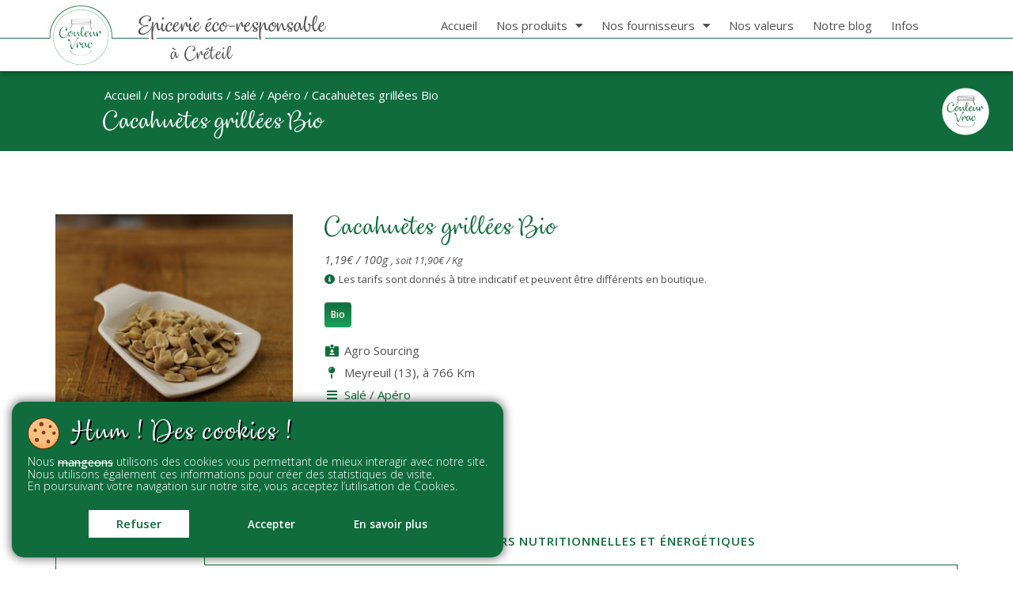

--- FILE ---
content_type: text/html; charset=UTF-8
request_url: https://couleurvrac.fr/nos-produits/sale/apero/cacahuetes-grillees-bio/
body_size: 29841
content:
<!doctype html>
<html lang="fr-FR">
<head>
<meta charset="UTF-8">
<meta name="viewport" content="width=device-width, initial-scale=1">
<link rel="profile" href="http://gmpg.org/xfn/11">
<style type="text/css">
:root {
--bg-color: #ffffff;
--size-texte: 15px;
--size-texte-tablet: 14px;
--size-texte-mobile: 13px;
--font-title: ;
--font-texte: "Open Sans", Sans-serif;
--color-title: #106c3d;
--color-diviseur: #106c3d;
--color-texte: #505050;
--bg-color-selection: #e6ece8;
--font-menu: "Open Sans", Sans-serif;
--color-menu: #505050;
--color-menu-deroulant: #505050;
--bg-color-menu-deroulant: ;
--bg-color-menu-deroulant-hover: ;
--color-menu-deroulant-hover: ;
--bg-color-menu-deroulant-border: ;
--color-link: #106c3d;
--color-link-hover: #106c3d;
--color-link2: #106c3d;
--color-link2-hover: #106c3d;
--font-button: "Open Sans", Sans-serif;
--color-bouton: #106c3d;
--color-txt-bouton: #ffffff;
--color-bouton-hover: #106c3d;
--color-txt-bouton-hover: #ffffff;
--color-bouton2: #106c3d;
--color-txt-bouton2: #000000;
--color-bouton2-hover: #106c3d;
--color-txt-bouton2-hover: #ffffff;
--color-bouton3: #106c3d;
--color-txt-bouton3: #ffffff;
--color-bouton3-hover: #106c3d;
--color-txt-bouton3-hover: #ffffff;
--bg-color-section1: #106c3d;
--bg-color-section2: #106c3d;
--color-scrolltop: #106c3d;
--color-scrolltop-icon: #ffffff;
--color-border-input: #106c3d;
--bg-blockquote: #e6ece8;
--border-blockquote: #106c3d;
--bg-popup-cookie: #106c3d;
--bg-popup-cookie2: #106c3d;
--color-pagination: #106c3d;
--color-icones-header: #106c3d;
--color-icones-header-hover: #106c3d;
--ajax-search-bg-color: #106c3d;
--ajax-search-hover-color: #106c3d;
--border-wc-product: #106c3d;
--color-on-sale: #106c3d;
--border-color-img: #106c3d;
--bg-variation-swatches: #106c3d;
--border-variation-swatches: #000000;
--bg-tooltip-variation-swatches: #106c3d;
--border-shop-table: #000000;
--color-custom-tab: #106c3d;
--color-nav-account-icon: #106c3d;
--color-nav-account-icon-active: #106c3d;
--bg-color-cart-sidebar: #106c3d;
--bg-color-cart-sidebar-hover: #106c3d;
--bg-color-mini-cart-and-menu-mobile: #106c3d;
--border-mini-cart-and-menu-mobile: #106c3d;
--color-btn-popup-login: #106c3d;
--color-txt-btn-popup-login: #000000;
--color-btn-active-popup-login: #106c3d;
--color-txt-btn-active-popup-login: #ffffff;
--color-icone-popup-login: #106c3d;
}
@media (max-width:1024px) {	--size-texte-tablet: 14px; }
@media (max-width:576px) {	--size-texte-mobile: 13px; }
</style>
<style type="text/css">
.container_preloader { background-color:#fff; }
</style>
<style type="text/css">
body.elementor-default .woocommerce ul.products li.product a.button.product_type_simple { display:none; }
body.elementor-default .woocommerce ul.products li.product a.button.product_type_variation { display:none; }
body.elementor-default .woocommerce ul.products li.product a.button.product_type_woosb { display:none; }
</style>
<meta name='robots' content='index, follow, max-image-preview:large, max-snippet:-1, max-video-preview:-1' />
<!-- This site is optimized with the Yoast SEO plugin v20.5 - https://yoast.com/wordpress/plugins/seo/ -->
<title>Cacahuètes grillées Bio - Couleur Vrac</title>
<meta name="description" content="Origine : Egypte. Ces cacahuètes proviennent des arachides cultivées dans le désert égyptien, dont le terroir permet la production d&#039;un..." />
<link rel="canonical" href="https://couleurvrac.fr/nos-produits/sale/apero/cacahuetes-grillees-bio/" />
<meta property="og:locale" content="fr_FR" />
<meta property="og:type" content="article" />
<meta property="og:title" content="Cacahuètes grillées Bio - Couleur Vrac" />
<meta property="og:description" content="Origine : Egypte. Ces cacahuètes proviennent des arachides cultivées dans le désert égyptien, dont le terroir permet la production d&#039;un..." />
<meta property="og:url" content="https://couleurvrac.fr/nos-produits/sale/apero/cacahuetes-grillees-bio/" />
<meta property="og:site_name" content="Couleur Vrac" />
<meta property="article:modified_time" content="2025-02-16T14:00:27+00:00" />
<meta property="og:image" content="https://couleurvrac.fr/wp-content/uploads/2021/09/Produit-Cacahuette-couleur-vrac-epicerie-vrac-eco-responsable-creteil-produits-zero-dechet.jpg" />
<meta property="og:image:width" content="1000" />
<meta property="og:image:height" content="1000" />
<meta property="og:image:type" content="image/jpeg" />
<meta name="twitter:card" content="summary_large_image" />
<meta name="twitter:label1" content="Durée de lecture estimée" />
<meta name="twitter:data1" content="1 minute" />
<script type="application/ld+json" class="yoast-schema-graph">{"@context":"https://schema.org","@graph":[{"@type":"WebPage","@id":"https://couleurvrac.fr/nos-produits/sale/apero/cacahuetes-grillees-bio/","url":"https://couleurvrac.fr/nos-produits/sale/apero/cacahuetes-grillees-bio/","name":"Cacahuètes grillées Bio - Couleur Vrac","isPartOf":{"@id":"https://couleurvrac.fr/#website"},"primaryImageOfPage":{"@id":"https://couleurvrac.fr/nos-produits/sale/apero/cacahuetes-grillees-bio/#primaryimage"},"image":{"@id":"https://couleurvrac.fr/nos-produits/sale/apero/cacahuetes-grillees-bio/#primaryimage"},"thumbnailUrl":"https://couleurvrac.fr/wp-content/uploads/2021/09/Produit-Cacahuette-couleur-vrac-epicerie-vrac-eco-responsable-creteil-produits-zero-dechet.jpg","datePublished":"2021-09-16T14:07:29+00:00","dateModified":"2025-02-16T14:00:27+00:00","description":"Origine : Egypte. Ces cacahuètes proviennent des arachides cultivées dans le désert égyptien, dont le terroir permet la production d'un...","breadcrumb":{"@id":"https://couleurvrac.fr/nos-produits/sale/apero/cacahuetes-grillees-bio/#breadcrumb"},"inLanguage":"fr-FR","potentialAction":[{"@type":"ReadAction","target":["https://couleurvrac.fr/nos-produits/sale/apero/cacahuetes-grillees-bio/"]}]},{"@type":"ImageObject","inLanguage":"fr-FR","@id":"https://couleurvrac.fr/nos-produits/sale/apero/cacahuetes-grillees-bio/#primaryimage","url":"https://couleurvrac.fr/wp-content/uploads/2021/09/Produit-Cacahuette-couleur-vrac-epicerie-vrac-eco-responsable-creteil-produits-zero-dechet.jpg","contentUrl":"https://couleurvrac.fr/wp-content/uploads/2021/09/Produit-Cacahuette-couleur-vrac-epicerie-vrac-eco-responsable-creteil-produits-zero-dechet.jpg","width":1000,"height":1000},{"@type":"BreadcrumbList","@id":"https://couleurvrac.fr/nos-produits/sale/apero/cacahuetes-grillees-bio/#breadcrumb","itemListElement":[{"@type":"ListItem","position":1,"name":"Accueil","item":"https://couleurvrac.fr/"},{"@type":"ListItem","position":2,"name":"Nos produits","item":"https://couleurvrac.fr/nos-produits/"},{"@type":"ListItem","position":3,"name":"Salé","item":"https://couleurvrac.fr/nos-produits/categorie/sale/"},{"@type":"ListItem","position":4,"name":"Apéro","item":"https://couleurvrac.fr/nos-produits/categorie/sale/apero/"},{"@type":"ListItem","position":5,"name":"Cacahuètes grillées Bio"}]},{"@type":"WebSite","@id":"https://couleurvrac.fr/#website","url":"https://couleurvrac.fr/","name":"Couleur Vrac","description":"","publisher":{"@id":"https://couleurvrac.fr/#organization"},"potentialAction":[{"@type":"SearchAction","target":{"@type":"EntryPoint","urlTemplate":"https://couleurvrac.fr/?s={search_term_string}"},"query-input":"required name=search_term_string"}],"inLanguage":"fr-FR"},{"@type":"Organization","@id":"https://couleurvrac.fr/#organization","name":"Couleur Vrac","url":"https://couleurvrac.fr/","logo":{"@type":"ImageObject","inLanguage":"fr-FR","@id":"https://couleurvrac.fr/#/schema/logo/image/","url":"https://couleurvrac.fr/wp-content/uploads/2021/06/logo-couleur-vrac-epicerie-vrac-eco-responsable-creteil-produits-zero-dechet.png","contentUrl":"https://couleurvrac.fr/wp-content/uploads/2021/06/logo-couleur-vrac-epicerie-vrac-eco-responsable-creteil-produits-zero-dechet.png","width":500,"height":500,"caption":"Couleur Vrac"},"image":{"@id":"https://couleurvrac.fr/#/schema/logo/image/"}}]}</script>
<!-- / Yoast SEO plugin. -->
<link rel='dns-prefetch' href='//code.jquery.com' />
<link rel="alternate" type="application/rss+xml" title="Couleur Vrac &raquo; Flux" href="https://couleurvrac.fr/feed/" />
<link rel="alternate" type="application/rss+xml" title="Couleur Vrac &raquo; Flux des commentaires" href="https://couleurvrac.fr/comments/feed/" />
<script>
window._wpemojiSettings = {"baseUrl":"https:\/\/s.w.org\/images\/core\/emoji\/14.0.0\/72x72\/","ext":".png","svgUrl":"https:\/\/s.w.org\/images\/core\/emoji\/14.0.0\/svg\/","svgExt":".svg","source":{"concatemoji":"https:\/\/couleurvrac.fr\/wp-includes\/js\/wp-emoji-release.min.js?ver=080be5ba83453fbb3f39e2e38515d08d"}};
/*! This file is auto-generated */
!function(e,a,t){var n,r,o,i=a.createElement("canvas"),p=i.getContext&&i.getContext("2d");function s(e,t){p.clearRect(0,0,i.width,i.height),p.fillText(e,0,0);e=i.toDataURL();return p.clearRect(0,0,i.width,i.height),p.fillText(t,0,0),e===i.toDataURL()}function c(e){var t=a.createElement("script");t.src=e,t.defer=t.type="text/javascript",a.getElementsByTagName("head")[0].appendChild(t)}for(o=Array("flag","emoji"),t.supports={everything:!0,everythingExceptFlag:!0},r=0;r<o.length;r++)t.supports[o[r]]=function(e){if(p&&p.fillText)switch(p.textBaseline="top",p.font="600 32px Arial",e){case"flag":return s("\ud83c\udff3\ufe0f\u200d\u26a7\ufe0f","\ud83c\udff3\ufe0f\u200b\u26a7\ufe0f")?!1:!s("\ud83c\uddfa\ud83c\uddf3","\ud83c\uddfa\u200b\ud83c\uddf3")&&!s("\ud83c\udff4\udb40\udc67\udb40\udc62\udb40\udc65\udb40\udc6e\udb40\udc67\udb40\udc7f","\ud83c\udff4\u200b\udb40\udc67\u200b\udb40\udc62\u200b\udb40\udc65\u200b\udb40\udc6e\u200b\udb40\udc67\u200b\udb40\udc7f");case"emoji":return!s("\ud83e\udef1\ud83c\udffb\u200d\ud83e\udef2\ud83c\udfff","\ud83e\udef1\ud83c\udffb\u200b\ud83e\udef2\ud83c\udfff")}return!1}(o[r]),t.supports.everything=t.supports.everything&&t.supports[o[r]],"flag"!==o[r]&&(t.supports.everythingExceptFlag=t.supports.everythingExceptFlag&&t.supports[o[r]]);t.supports.everythingExceptFlag=t.supports.everythingExceptFlag&&!t.supports.flag,t.DOMReady=!1,t.readyCallback=function(){t.DOMReady=!0},t.supports.everything||(n=function(){t.readyCallback()},a.addEventListener?(a.addEventListener("DOMContentLoaded",n,!1),e.addEventListener("load",n,!1)):(e.attachEvent("onload",n),a.attachEvent("onreadystatechange",function(){"complete"===a.readyState&&t.readyCallback()})),(e=t.source||{}).concatemoji?c(e.concatemoji):e.wpemoji&&e.twemoji&&(c(e.twemoji),c(e.wpemoji)))}(window,document,window._wpemojiSettings);
</script>
<style>
img.wp-smiley,
img.emoji {
display: inline !important;
border: none !important;
box-shadow: none !important;
height: 1em !important;
width: 1em !important;
margin: 0 0.07em !important;
vertical-align: -0.1em !important;
background: none !important;
padding: 0 !important;
}
</style>
<!-- <link rel='stylesheet' id='font-awesome-css' href='https://couleurvrac.fr/wp-content/plugins/load-more-products-for-woocommerce/berocket/assets/css/font-awesome.min.css?ver=080be5ba83453fbb3f39e2e38515d08d' media='all' /> -->
<!-- <link rel='stylesheet' id='sbi_styles-css' href='https://couleurvrac.fr/wp-content/plugins/instagram-feed/css/sbi-styles.min.css?ver=6.1.3' media='all' /> -->
<!-- <link rel='stylesheet' id='wp-block-library-css' href='https://couleurvrac.fr/wp-includes/css/dist/block-library/style.min.css?ver=080be5ba83453fbb3f39e2e38515d08d' media='all' /> -->
<!-- <link rel='stylesheet' id='wc-blocks-vendors-style-css' href='https://couleurvrac.fr/wp-content/plugins/woocommerce/packages/woocommerce-blocks/build/wc-blocks-vendors-style.css?ver=9.6.6' media='all' /> -->
<!-- <link rel='stylesheet' id='wc-blocks-style-css' href='https://couleurvrac.fr/wp-content/plugins/woocommerce/packages/woocommerce-blocks/build/wc-blocks-style.css?ver=9.6.6' media='all' /> -->
<!-- <link rel='stylesheet' id='classic-theme-styles-css' href='https://couleurvrac.fr/wp-includes/css/classic-themes.min.css?ver=080be5ba83453fbb3f39e2e38515d08d' media='all' /> -->
<link rel="stylesheet" type="text/css" href="//couleurvrac.fr/wp-content/cache/wpfc-minified/drcxujm/dx9m.css" media="all"/>
<style id='global-styles-inline-css'>
body{--wp--preset--color--black: #000000;--wp--preset--color--cyan-bluish-gray: #abb8c3;--wp--preset--color--white: #ffffff;--wp--preset--color--pale-pink: #f78da7;--wp--preset--color--vivid-red: #cf2e2e;--wp--preset--color--luminous-vivid-orange: #ff6900;--wp--preset--color--luminous-vivid-amber: #fcb900;--wp--preset--color--light-green-cyan: #7bdcb5;--wp--preset--color--vivid-green-cyan: #00d084;--wp--preset--color--pale-cyan-blue: #8ed1fc;--wp--preset--color--vivid-cyan-blue: #0693e3;--wp--preset--color--vivid-purple: #9b51e0;--wp--preset--gradient--vivid-cyan-blue-to-vivid-purple: linear-gradient(135deg,rgba(6,147,227,1) 0%,rgb(155,81,224) 100%);--wp--preset--gradient--light-green-cyan-to-vivid-green-cyan: linear-gradient(135deg,rgb(122,220,180) 0%,rgb(0,208,130) 100%);--wp--preset--gradient--luminous-vivid-amber-to-luminous-vivid-orange: linear-gradient(135deg,rgba(252,185,0,1) 0%,rgba(255,105,0,1) 100%);--wp--preset--gradient--luminous-vivid-orange-to-vivid-red: linear-gradient(135deg,rgba(255,105,0,1) 0%,rgb(207,46,46) 100%);--wp--preset--gradient--very-light-gray-to-cyan-bluish-gray: linear-gradient(135deg,rgb(238,238,238) 0%,rgb(169,184,195) 100%);--wp--preset--gradient--cool-to-warm-spectrum: linear-gradient(135deg,rgb(74,234,220) 0%,rgb(151,120,209) 20%,rgb(207,42,186) 40%,rgb(238,44,130) 60%,rgb(251,105,98) 80%,rgb(254,248,76) 100%);--wp--preset--gradient--blush-light-purple: linear-gradient(135deg,rgb(255,206,236) 0%,rgb(152,150,240) 100%);--wp--preset--gradient--blush-bordeaux: linear-gradient(135deg,rgb(254,205,165) 0%,rgb(254,45,45) 50%,rgb(107,0,62) 100%);--wp--preset--gradient--luminous-dusk: linear-gradient(135deg,rgb(255,203,112) 0%,rgb(199,81,192) 50%,rgb(65,88,208) 100%);--wp--preset--gradient--pale-ocean: linear-gradient(135deg,rgb(255,245,203) 0%,rgb(182,227,212) 50%,rgb(51,167,181) 100%);--wp--preset--gradient--electric-grass: linear-gradient(135deg,rgb(202,248,128) 0%,rgb(113,206,126) 100%);--wp--preset--gradient--midnight: linear-gradient(135deg,rgb(2,3,129) 0%,rgb(40,116,252) 100%);--wp--preset--duotone--dark-grayscale: url('#wp-duotone-dark-grayscale');--wp--preset--duotone--grayscale: url('#wp-duotone-grayscale');--wp--preset--duotone--purple-yellow: url('#wp-duotone-purple-yellow');--wp--preset--duotone--blue-red: url('#wp-duotone-blue-red');--wp--preset--duotone--midnight: url('#wp-duotone-midnight');--wp--preset--duotone--magenta-yellow: url('#wp-duotone-magenta-yellow');--wp--preset--duotone--purple-green: url('#wp-duotone-purple-green');--wp--preset--duotone--blue-orange: url('#wp-duotone-blue-orange');--wp--preset--font-size--small: 13px;--wp--preset--font-size--medium: 20px;--wp--preset--font-size--large: 36px;--wp--preset--font-size--x-large: 42px;--wp--preset--spacing--20: 0.44rem;--wp--preset--spacing--30: 0.67rem;--wp--preset--spacing--40: 1rem;--wp--preset--spacing--50: 1.5rem;--wp--preset--spacing--60: 2.25rem;--wp--preset--spacing--70: 3.38rem;--wp--preset--spacing--80: 5.06rem;--wp--preset--shadow--natural: 6px 6px 9px rgba(0, 0, 0, 0.2);--wp--preset--shadow--deep: 12px 12px 50px rgba(0, 0, 0, 0.4);--wp--preset--shadow--sharp: 6px 6px 0px rgba(0, 0, 0, 0.2);--wp--preset--shadow--outlined: 6px 6px 0px -3px rgba(255, 255, 255, 1), 6px 6px rgba(0, 0, 0, 1);--wp--preset--shadow--crisp: 6px 6px 0px rgba(0, 0, 0, 1);}:where(.is-layout-flex){gap: 0.5em;}body .is-layout-flow > .alignleft{float: left;margin-inline-start: 0;margin-inline-end: 2em;}body .is-layout-flow > .alignright{float: right;margin-inline-start: 2em;margin-inline-end: 0;}body .is-layout-flow > .aligncenter{margin-left: auto !important;margin-right: auto !important;}body .is-layout-constrained > .alignleft{float: left;margin-inline-start: 0;margin-inline-end: 2em;}body .is-layout-constrained > .alignright{float: right;margin-inline-start: 2em;margin-inline-end: 0;}body .is-layout-constrained > .aligncenter{margin-left: auto !important;margin-right: auto !important;}body .is-layout-constrained > :where(:not(.alignleft):not(.alignright):not(.alignfull)){max-width: var(--wp--style--global--content-size);margin-left: auto !important;margin-right: auto !important;}body .is-layout-constrained > .alignwide{max-width: var(--wp--style--global--wide-size);}body .is-layout-flex{display: flex;}body .is-layout-flex{flex-wrap: wrap;align-items: center;}body .is-layout-flex > *{margin: 0;}:where(.wp-block-columns.is-layout-flex){gap: 2em;}.has-black-color{color: var(--wp--preset--color--black) !important;}.has-cyan-bluish-gray-color{color: var(--wp--preset--color--cyan-bluish-gray) !important;}.has-white-color{color: var(--wp--preset--color--white) !important;}.has-pale-pink-color{color: var(--wp--preset--color--pale-pink) !important;}.has-vivid-red-color{color: var(--wp--preset--color--vivid-red) !important;}.has-luminous-vivid-orange-color{color: var(--wp--preset--color--luminous-vivid-orange) !important;}.has-luminous-vivid-amber-color{color: var(--wp--preset--color--luminous-vivid-amber) !important;}.has-light-green-cyan-color{color: var(--wp--preset--color--light-green-cyan) !important;}.has-vivid-green-cyan-color{color: var(--wp--preset--color--vivid-green-cyan) !important;}.has-pale-cyan-blue-color{color: var(--wp--preset--color--pale-cyan-blue) !important;}.has-vivid-cyan-blue-color{color: var(--wp--preset--color--vivid-cyan-blue) !important;}.has-vivid-purple-color{color: var(--wp--preset--color--vivid-purple) !important;}.has-black-background-color{background-color: var(--wp--preset--color--black) !important;}.has-cyan-bluish-gray-background-color{background-color: var(--wp--preset--color--cyan-bluish-gray) !important;}.has-white-background-color{background-color: var(--wp--preset--color--white) !important;}.has-pale-pink-background-color{background-color: var(--wp--preset--color--pale-pink) !important;}.has-vivid-red-background-color{background-color: var(--wp--preset--color--vivid-red) !important;}.has-luminous-vivid-orange-background-color{background-color: var(--wp--preset--color--luminous-vivid-orange) !important;}.has-luminous-vivid-amber-background-color{background-color: var(--wp--preset--color--luminous-vivid-amber) !important;}.has-light-green-cyan-background-color{background-color: var(--wp--preset--color--light-green-cyan) !important;}.has-vivid-green-cyan-background-color{background-color: var(--wp--preset--color--vivid-green-cyan) !important;}.has-pale-cyan-blue-background-color{background-color: var(--wp--preset--color--pale-cyan-blue) !important;}.has-vivid-cyan-blue-background-color{background-color: var(--wp--preset--color--vivid-cyan-blue) !important;}.has-vivid-purple-background-color{background-color: var(--wp--preset--color--vivid-purple) !important;}.has-black-border-color{border-color: var(--wp--preset--color--black) !important;}.has-cyan-bluish-gray-border-color{border-color: var(--wp--preset--color--cyan-bluish-gray) !important;}.has-white-border-color{border-color: var(--wp--preset--color--white) !important;}.has-pale-pink-border-color{border-color: var(--wp--preset--color--pale-pink) !important;}.has-vivid-red-border-color{border-color: var(--wp--preset--color--vivid-red) !important;}.has-luminous-vivid-orange-border-color{border-color: var(--wp--preset--color--luminous-vivid-orange) !important;}.has-luminous-vivid-amber-border-color{border-color: var(--wp--preset--color--luminous-vivid-amber) !important;}.has-light-green-cyan-border-color{border-color: var(--wp--preset--color--light-green-cyan) !important;}.has-vivid-green-cyan-border-color{border-color: var(--wp--preset--color--vivid-green-cyan) !important;}.has-pale-cyan-blue-border-color{border-color: var(--wp--preset--color--pale-cyan-blue) !important;}.has-vivid-cyan-blue-border-color{border-color: var(--wp--preset--color--vivid-cyan-blue) !important;}.has-vivid-purple-border-color{border-color: var(--wp--preset--color--vivid-purple) !important;}.has-vivid-cyan-blue-to-vivid-purple-gradient-background{background: var(--wp--preset--gradient--vivid-cyan-blue-to-vivid-purple) !important;}.has-light-green-cyan-to-vivid-green-cyan-gradient-background{background: var(--wp--preset--gradient--light-green-cyan-to-vivid-green-cyan) !important;}.has-luminous-vivid-amber-to-luminous-vivid-orange-gradient-background{background: var(--wp--preset--gradient--luminous-vivid-amber-to-luminous-vivid-orange) !important;}.has-luminous-vivid-orange-to-vivid-red-gradient-background{background: var(--wp--preset--gradient--luminous-vivid-orange-to-vivid-red) !important;}.has-very-light-gray-to-cyan-bluish-gray-gradient-background{background: var(--wp--preset--gradient--very-light-gray-to-cyan-bluish-gray) !important;}.has-cool-to-warm-spectrum-gradient-background{background: var(--wp--preset--gradient--cool-to-warm-spectrum) !important;}.has-blush-light-purple-gradient-background{background: var(--wp--preset--gradient--blush-light-purple) !important;}.has-blush-bordeaux-gradient-background{background: var(--wp--preset--gradient--blush-bordeaux) !important;}.has-luminous-dusk-gradient-background{background: var(--wp--preset--gradient--luminous-dusk) !important;}.has-pale-ocean-gradient-background{background: var(--wp--preset--gradient--pale-ocean) !important;}.has-electric-grass-gradient-background{background: var(--wp--preset--gradient--electric-grass) !important;}.has-midnight-gradient-background{background: var(--wp--preset--gradient--midnight) !important;}.has-small-font-size{font-size: var(--wp--preset--font-size--small) !important;}.has-medium-font-size{font-size: var(--wp--preset--font-size--medium) !important;}.has-large-font-size{font-size: var(--wp--preset--font-size--large) !important;}.has-x-large-font-size{font-size: var(--wp--preset--font-size--x-large) !important;}
.wp-block-navigation a:where(:not(.wp-element-button)){color: inherit;}
:where(.wp-block-columns.is-layout-flex){gap: 2em;}
.wp-block-pullquote{font-size: 1.5em;line-height: 1.6;}
</style>
<!-- <link rel='stylesheet' id='msw-css-css' href='https://couleurvrac.fr/wp-content/plugins/msw-plugin/assets/css/MSW_plugin_style.css?ver=1.52' media='all' /> -->
<!-- <link rel='stylesheet' id='msw-minify-css' href='https://couleurvrac.fr/wp-content/plugins/msw-plugin/assets/css/MSW_minify.css?ver=1.52' media='all' /> -->
<!-- <link rel='stylesheet' id='msw-woo-css-css' href='https://couleurvrac.fr/wp-content/plugins/msw-plugin/assets/css/MSW_woocommerce.css?ver=080be5ba83453fbb3f39e2e38515d08d' media='all' /> -->
<!-- <link rel='stylesheet' id='woof-css' href='https://couleurvrac.fr/wp-content/plugins/woocommerce-products-filter/css/front.css?ver=1.3.2' media='all' /> -->
<link rel="stylesheet" type="text/css" href="//couleurvrac.fr/wp-content/cache/wpfc-minified/6y0a09gl/dx9m.css" media="all"/>
<style id='woof-inline-css'>
.woof_products_top_panel li span, .woof_products_top_panel2 li span{background: url(https://couleurvrac.fr/wp-content/plugins/woocommerce-products-filter/img/delete.png);background-size: 14px 14px;background-repeat: no-repeat;background-position: right;}
.woof_edit_view{
display: none;
}
</style>
<!-- <link rel='stylesheet' id='icheck-jquery-color-css' href='https://couleurvrac.fr/wp-content/plugins/woocommerce-products-filter/js/icheck/skins/square/green.css?ver=1.3.2' media='all' /> -->
<!-- <link rel='stylesheet' id='woof_by_text_html_items-css' href='https://couleurvrac.fr/wp-content/plugins/woocommerce-products-filter/ext/by_text/assets/css/front.css?ver=1.3.2' media='all' /> -->
<!-- <link rel='stylesheet' id='woof_label_html_items-css' href='https://couleurvrac.fr/wp-content/plugins/woocommerce-products-filter/ext/label/css/html_types/label.css?ver=1.3.2' media='all' /> -->
<!-- <link rel='stylesheet' id='woof_quick_search_html_items-css' href='https://couleurvrac.fr/wp-content/plugins/woocommerce-products-filter/ext/quick_search/css/quick_search.css?ver=1.3.2' media='all' /> -->
<!-- <link rel='stylesheet' id='select2-css' href='https://couleurvrac.fr/wp-content/plugins/woocommerce/assets/css/select2.css?ver=7.5.1' media='all' /> -->
<!-- <link rel='stylesheet' id='photoswipe-css' href='https://couleurvrac.fr/wp-content/plugins/woocommerce/assets/css/photoswipe/photoswipe.min.css?ver=7.5.1' media='all' /> -->
<!-- <link rel='stylesheet' id='photoswipe-default-skin-css' href='https://couleurvrac.fr/wp-content/plugins/woocommerce/assets/css/photoswipe/default-skin/default-skin.min.css?ver=7.5.1' media='all' /> -->
<!-- <link rel='stylesheet' id='woocommerce-layout-css' href='https://couleurvrac.fr/wp-content/plugins/woocommerce/assets/css/woocommerce-layout.css?ver=7.5.1' media='all' /> -->
<link rel="stylesheet" type="text/css" href="//couleurvrac.fr/wp-content/cache/wpfc-minified/7xdayegg/e529.css" media="all"/>
<!-- <link rel='stylesheet' id='woocommerce-smallscreen-css' href='https://couleurvrac.fr/wp-content/plugins/woocommerce/assets/css/woocommerce-smallscreen.css?ver=7.5.1' media='only screen and (max-width: 768px)' /> -->
<link rel="stylesheet" type="text/css" href="//couleurvrac.fr/wp-content/cache/wpfc-minified/fpd6nqw5/dx9m.css" media="only screen and (max-width: 768px)"/>
<!-- <link rel='stylesheet' id='woocommerce-general-css' href='https://couleurvrac.fr/wp-content/plugins/woocommerce/assets/css/woocommerce.css?ver=7.5.1' media='all' /> -->
<link rel="stylesheet" type="text/css" href="//couleurvrac.fr/wp-content/cache/wpfc-minified/q7u51m9n/dx9m.css" media="all"/>
<style id='woocommerce-inline-inline-css'>
.woocommerce form .form-row .required { visibility: visible; }
</style>
<!-- <link rel='stylesheet' id='elementor-icons-css' href='https://couleurvrac.fr/wp-content/plugins/elementor/assets/lib/eicons/css/elementor-icons.min.css?ver=5.23.0' media='all' /> -->
<!-- <link rel='stylesheet' id='elementor-frontend-css' href='https://couleurvrac.fr/wp-content/plugins/elementor/assets/css/frontend.min.css?ver=3.17.3' media='all' /> -->
<!-- <link rel='stylesheet' id='swiper-css' href='https://couleurvrac.fr/wp-content/plugins/elementor/assets/lib/swiper/css/swiper.min.css?ver=5.3.6' media='all' /> -->
<link rel="stylesheet" type="text/css" href="//couleurvrac.fr/wp-content/cache/wpfc-minified/8a8uh6xd/dxa6.css" media="all"/>
<link rel='stylesheet' id='elementor-post-148-css' href='https://couleurvrac.fr/wp-content/uploads/elementor/css/post-148.css?ver=1701937404' media='all' />
<!-- <link rel='stylesheet' id='elementor-pro-css' href='https://couleurvrac.fr/wp-content/plugins/elementor-pro/assets/css/frontend.min.css?ver=3.17.1' media='all' /> -->
<link rel="stylesheet" type="text/css" href="//couleurvrac.fr/wp-content/cache/wpfc-minified/17ie4hd/dx9m.css" media="all"/>
<link rel='stylesheet' id='elementor-post-23-css' href='https://couleurvrac.fr/wp-content/uploads/elementor/css/post-23.css?ver=1701937703' media='all' />
<link rel='stylesheet' id='elementor-post-38-css' href='https://couleurvrac.fr/wp-content/uploads/elementor/css/post-38.css?ver=1718028799' media='all' />
<link rel='stylesheet' id='elementor-post-21475-css' href='https://couleurvrac.fr/wp-content/uploads/elementor/css/post-21475.css?ver=1701944230' media='all' />
<link rel='stylesheet' id='elementor-post-22056-css' href='https://couleurvrac.fr/wp-content/uploads/elementor/css/post-22056.css?ver=1704894715' media='all' />
<!-- <link rel='stylesheet' id='magnific-popup-css' href='https://couleurvrac.fr/wp-content/plugins/msw-plugin/assets/css/magnific_popup.css?ver=080be5ba83453fbb3f39e2e38515d08d' media='all' /> -->
<!-- <link rel='stylesheet' id='sib-front-css-css' href='https://couleurvrac.fr/wp-content/plugins/mailin/css/mailin-front.css?ver=080be5ba83453fbb3f39e2e38515d08d' media='all' /> -->
<!-- <link rel='stylesheet' id='parent-style-css' href='https://couleurvrac.fr/wp-content/themes/hello-elementor-child/style.css?ver=1.55' media='all' /> -->
<link rel="stylesheet" type="text/css" href="//couleurvrac.fr/wp-content/cache/wpfc-minified/2f4lfi4l/dx9m.css" media="all"/>
<link rel='stylesheet' id='google-fonts-1-css' href='https://fonts.googleapis.com/css?family=Roboto%3A100%2C100italic%2C200%2C200italic%2C300%2C300italic%2C400%2C400italic%2C500%2C500italic%2C600%2C600italic%2C700%2C700italic%2C800%2C800italic%2C900%2C900italic%7CRoboto+Slab%3A100%2C100italic%2C200%2C200italic%2C300%2C300italic%2C400%2C400italic%2C500%2C500italic%2C600%2C600italic%2C700%2C700italic%2C800%2C800italic%2C900%2C900italic%7COpen+Sans%3A100%2C100italic%2C200%2C200italic%2C300%2C300italic%2C400%2C400italic%2C500%2C500italic%2C600%2C600italic%2C700%2C700italic%2C800%2C800italic%2C900%2C900italic&#038;display=auto&#038;ver=080be5ba83453fbb3f39e2e38515d08d' media='all' />
<!-- <link rel='stylesheet' id='elementor-icons-shared-0-css' href='https://couleurvrac.fr/wp-content/plugins/elementor/assets/lib/font-awesome/css/fontawesome.min.css?ver=5.15.3' media='all' /> -->
<!-- <link rel='stylesheet' id='elementor-icons-fa-solid-css' href='https://couleurvrac.fr/wp-content/plugins/elementor/assets/lib/font-awesome/css/solid.min.css?ver=5.15.3' media='all' /> -->
<!-- <link rel='stylesheet' id='elementor-icons-fa-brands-css' href='https://couleurvrac.fr/wp-content/plugins/elementor/assets/lib/font-awesome/css/brands.min.css?ver=5.15.3' media='all' /> -->
<!-- <link rel='stylesheet' id='elementor-icons-fa-regular-css' href='https://couleurvrac.fr/wp-content/plugins/elementor/assets/lib/font-awesome/css/regular.min.css?ver=5.15.3' media='all' /> -->
<link rel="stylesheet" type="text/css" href="//couleurvrac.fr/wp-content/cache/wpfc-minified/fp4k0lb6/dx9m.css" media="all"/>
<link rel="preconnect" href="https://fonts.gstatic.com/" crossorigin><script id='woof-husky-js-extra'>
var woof_husky_txt = {"ajax_url":"https:\/\/couleurvrac.fr\/wp-admin\/admin-ajax.php","plugin_uri":"https:\/\/couleurvrac.fr\/wp-content\/plugins\/woocommerce-products-filter\/ext\/by_text\/","loader":"https:\/\/couleurvrac.fr\/wp-content\/plugins\/woocommerce-products-filter\/ext\/by_text\/assets\/img\/ajax-loader.gif","not_found":"Nothing found!","prev":"Prev","next":"Next","site_link":"https:\/\/couleurvrac.fr","default_data":{"placeholder":"Chercher des produits...","behavior":"title_or_content_or_excerpt","search_by_full_word":"0","autocomplete":"0","how_to_open_links":"0","taxonomy_compatibility":0,"sku_compatibility":"0","custom_fields":"","search_desc_variant":"0","view_text_length":10,"min_symbols":3,"max_posts":10,"image":" ","notes_for_customer":"","template":"default","max_open_height":300,"page":0}};
</script>
<script src='//couleurvrac.fr/wp-content/cache/wpfc-minified/4x1gzth/dx9m.js' type="text/javascript"></script>
<!-- <script src='https://couleurvrac.fr/wp-content/plugins/woocommerce-products-filter/ext/by_text/assets/js/husky.js?ver=1.3.2' defer ' id='woof-husky-js'></script> -->
<!-- <script src='https://couleurvrac.fr/wp-includes/js/jquery/jquery.min.js?ver=3.6.4' id='jquery-core-js'></script> -->
<!-- <script src='https://couleurvrac.fr/wp-includes/js/jquery/jquery-migrate.min.js?ver=3.4.0' defer ' id='jquery-migrate-js'></script> -->
<script id='cookie-law-info-js-extra'>
var Cli_Data = {"nn_cookie_ids":[],"cookielist":[],"non_necessary_cookies":[],"ccpaEnabled":"","ccpaRegionBased":"","ccpaBarEnabled":"","strictlyEnabled":["necessary","obligatoire"],"ccpaType":"gdpr","js_blocking":"","custom_integration":"","triggerDomRefresh":"","secure_cookies":""};
var cli_cookiebar_settings = {"animate_speed_hide":"500","animate_speed_show":"500","background":"#ffffff","border":"#b1a6a6c2","border_on":"","button_1_button_colour":"#000","button_1_button_hover":"#000000","button_1_link_colour":"#fff","button_1_as_button":"1","button_1_new_win":"","button_2_button_colour":"#333","button_2_button_hover":"#292929","button_2_link_colour":"#444","button_2_as_button":"","button_2_hidebar":"","button_3_button_colour":"#000","button_3_button_hover":"#000000","button_3_link_colour":"#fff","button_3_as_button":"1","button_3_new_win":"","button_4_button_colour":"#000","button_4_button_hover":"#000000","button_4_link_colour":"#62a329","button_4_as_button":"","button_7_button_colour":"#61a229","button_7_button_hover":"#4e8221","button_7_link_colour":"#fff","button_7_as_button":"1","button_7_new_win":"","font_family":"inherit","header_fix":"","notify_animate_hide":"1","notify_animate_show":"","notify_div_id":"#cookie-law-info-bar","notify_position_horizontal":"right","notify_position_vertical":"bottom","scroll_close":"","scroll_close_reload":"","accept_close_reload":"","reject_close_reload":"","showagain_tab":"","showagain_background":"#fff","showagain_border":"#000","showagain_div_id":"#cookie-law-info-again","showagain_x_position":"100px","text":"#000","show_once_yn":"","show_once":"10000","logging_on":"","as_popup":"","popup_overlay":"1","bar_heading_text":"Hum ! Des cookies !","cookie_bar_as":"widget","popup_showagain_position":"bottom-right","widget_position":"left"};
var log_object = {"ajax_url":"https:\/\/couleurvrac.fr\/wp-admin\/admin-ajax.php"};
</script>
<script src='//couleurvrac.fr/wp-content/cache/wpfc-minified/97pgkfml/dx9m.js' type="text/javascript"></script>
<!-- <script src='https://couleurvrac.fr/wp-content/plugins/cookie-law-info/legacy/public/js/cookie-law-info-public.js?ver=3.0.8' defer ' id='cookie-law-info-js'></script> -->
<!-- <script src='https://couleurvrac.fr/wp-content/plugins/msw-plugin/assets/js/MSW_plugin_script.js?ver=1.52' defer ' id='MSW_plugin_script-js'></script> -->
<script id='MSW_plugin_ajax-js-extra'>
var MSW_plugin_nonce_URL = {"url":"https:\/\/couleurvrac.fr\/wp-admin\/admin-ajax.php","nonce":"1d8605e62f"};
</script>
<script src='//couleurvrac.fr/wp-content/cache/wpfc-minified/9622x7e1/dx9m.js' type="text/javascript"></script>
<!-- <script src='https://couleurvrac.fr/wp-content/plugins/msw-plugin/assets/js/MSW_plugin_ajax.js?ver=1.52' defer ' id='MSW_plugin_ajax-js'></script> -->
<script src='https://code.jquery.com/ui/1.12.0/jquery-ui.min.js?ver=1.12.0' defer ' id='jquery UI-js'></script>
<script src='//couleurvrac.fr/wp-content/cache/wpfc-minified/9lfpwans/dx9m.js' type="text/javascript"></script>
<!-- <script src='https://couleurvrac.fr/wp-content/plugins/msw-plugin/assets/js/magnific_popup.js?ver=080be5ba83453fbb3f39e2e38515d08d' defer ' id='magnific-popup-js'></script> -->
<script id='sib-front-js-js-extra'>
var sibErrMsg = {"invalidMail":"Please fill out valid email address","requiredField":"Please fill out required fields","invalidDateFormat":"Please fill out valid date format","invalidSMSFormat":"Please fill out valid phone number"};
var ajax_sib_front_object = {"ajax_url":"https:\/\/couleurvrac.fr\/wp-admin\/admin-ajax.php","ajax_nonce":"2b3ab10b30","flag_url":"https:\/\/couleurvrac.fr\/wp-content\/plugins\/mailin\/img\/flags\/"};
</script>
<script src='//couleurvrac.fr/wp-content/cache/wpfc-minified/8ud3a8xq/dx9m.js' type="text/javascript"></script>
<!-- <script src='https://couleurvrac.fr/wp-content/plugins/mailin/js/mailin-front.js?ver=1704894628' defer ' id='sib-front-js-js'></script> -->
<!-- <script src='https://couleurvrac.fr/wp-content/themes/hello-elementor-child/js/MSW_script.js?ver=1.54' defer ' id='MSW_script-js'></script> -->
<script id='MSW_ajax_script-js-extra'>
var MSW_nonce_URL = {"url":"https:\/\/couleurvrac.fr\/wp-admin\/admin-ajax.php","nonce":"1ff6836a98"};
</script>
<script src='//couleurvrac.fr/wp-content/cache/wpfc-minified/88gjwypg/dx9m.js' type="text/javascript"></script>
<!-- <script src='https://couleurvrac.fr/wp-content/themes/hello-elementor-child/js/MSW_ajax.js?ver=1.54' defer ' id='MSW_ajax_script-js'></script> -->
<link rel="https://api.w.org/" href="https://couleurvrac.fr/wp-json/" /><link rel="alternate" type="application/json" href="https://couleurvrac.fr/wp-json/wp/v2/product/18408" /><link rel="EditURI" type="application/rsd+xml" title="RSD" href="https://couleurvrac.fr/xmlrpc.php?rsd" />
<link rel="wlwmanifest" type="application/wlwmanifest+xml" href="https://couleurvrac.fr/wp-includes/wlwmanifest.xml" />
<link rel='shortlink' href='https://couleurvrac.fr/?p=18408' />
<link rel="alternate" type="application/json+oembed" href="https://couleurvrac.fr/wp-json/oembed/1.0/embed?url=https%3A%2F%2Fcouleurvrac.fr%2Fnos-produits%2Fsale%2Fapero%2Fcacahuetes-grillees-bio%2F" />
<link rel="alternate" type="text/xml+oembed" href="https://couleurvrac.fr/wp-json/oembed/1.0/embed?url=https%3A%2F%2Fcouleurvrac.fr%2Fnos-produits%2Fsale%2Fapero%2Fcacahuetes-grillees-bio%2F&#038;format=xml" />
<style></style><style>
.lmp_load_more_button.br_lmp_button_settings .lmp_button:hover {
background-color: #9999ff!important;
color: #111111!important;
}
.lmp_load_more_button.br_lmp_prev_settings .lmp_button:hover {
background-color: #9999ff!important;
color: #111111!important;
}li.product.lazy, .berocket_lgv_additional_data.lazy{opacity:0;}</style>	<noscript><style>.woocommerce-product-gallery{ opacity: 1 !important; }</style></noscript>
<meta name="generator" content="Elementor 3.17.3; features: e_dom_optimization, additional_custom_breakpoints; settings: css_print_method-external, google_font-enabled, font_display-auto">
<link rel="icon" href="https://couleurvrac.fr/wp-content/uploads/2021/06/logo-couleur-vrac-epicerie-vrac-eco-responsable-creteil-produits-zero-dechet-40x40.png" sizes="32x32" />
<link rel="icon" href="https://couleurvrac.fr/wp-content/uploads/2021/06/logo-couleur-vrac-epicerie-vrac-eco-responsable-creteil-produits-zero-dechet-300x300.png" sizes="192x192" />
<link rel="apple-touch-icon" href="https://couleurvrac.fr/wp-content/uploads/2021/06/logo-couleur-vrac-epicerie-vrac-eco-responsable-creteil-produits-zero-dechet-300x300.png" />
<meta name="msapplication-TileImage" content="https://couleurvrac.fr/wp-content/uploads/2021/06/logo-couleur-vrac-epicerie-vrac-eco-responsable-creteil-produits-zero-dechet-300x300.png" />
<!-- Insertion de la librairie Font Awesome -->
<!--<link rel="stylesheet" href="https://use.fontawesome.com/releases/v5.8.1/css/all.css" integrity="sha384-50oBUHEmvpQ+1lW4y57PTFmhCaXp0ML5d60M1M7uH2+nqUivzIebhndOJK28anvf" crossorigin="anonymous">
-->
<!-- Global site tag (gtag.js) - Google Analytics -->
<script async src="https://www.googletagmanager.com/gtag/js?id=G-BH3W442YR9"></script>
<script>
window.dataLayer = window.dataLayer || [];
function gtag(){dataLayer.push(arguments);}
gtag('js', new Date());
gtag('config', 'G-BH3W442YR9');
</script>
</head>
<body class="product-template-default single single-product postid-18408 wp-custom-logo theme-hello-elementor woocommerce woocommerce-page woocommerce-no-js woo-variation-swatches wvs-behavior-blur wvs-theme-hello-elementor-child wvs-show-label wvs-tooltip elementor-default elementor-template-full-width elementor-kit-148 elementor-page-21475">
<svg xmlns="http://www.w3.org/2000/svg" viewBox="0 0 0 0" width="0" height="0" focusable="false" role="none" style="visibility: hidden; position: absolute; left: -9999px; overflow: hidden;" ><defs><filter id="wp-duotone-dark-grayscale"><feColorMatrix color-interpolation-filters="sRGB" type="matrix" values=" .299 .587 .114 0 0 .299 .587 .114 0 0 .299 .587 .114 0 0 .299 .587 .114 0 0 " /><feComponentTransfer color-interpolation-filters="sRGB" ><feFuncR type="table" tableValues="0 0.49803921568627" /><feFuncG type="table" tableValues="0 0.49803921568627" /><feFuncB type="table" tableValues="0 0.49803921568627" /><feFuncA type="table" tableValues="1 1" /></feComponentTransfer><feComposite in2="SourceGraphic" operator="in" /></filter></defs></svg><svg xmlns="http://www.w3.org/2000/svg" viewBox="0 0 0 0" width="0" height="0" focusable="false" role="none" style="visibility: hidden; position: absolute; left: -9999px; overflow: hidden;" ><defs><filter id="wp-duotone-grayscale"><feColorMatrix color-interpolation-filters="sRGB" type="matrix" values=" .299 .587 .114 0 0 .299 .587 .114 0 0 .299 .587 .114 0 0 .299 .587 .114 0 0 " /><feComponentTransfer color-interpolation-filters="sRGB" ><feFuncR type="table" tableValues="0 1" /><feFuncG type="table" tableValues="0 1" /><feFuncB type="table" tableValues="0 1" /><feFuncA type="table" tableValues="1 1" /></feComponentTransfer><feComposite in2="SourceGraphic" operator="in" /></filter></defs></svg><svg xmlns="http://www.w3.org/2000/svg" viewBox="0 0 0 0" width="0" height="0" focusable="false" role="none" style="visibility: hidden; position: absolute; left: -9999px; overflow: hidden;" ><defs><filter id="wp-duotone-purple-yellow"><feColorMatrix color-interpolation-filters="sRGB" type="matrix" values=" .299 .587 .114 0 0 .299 .587 .114 0 0 .299 .587 .114 0 0 .299 .587 .114 0 0 " /><feComponentTransfer color-interpolation-filters="sRGB" ><feFuncR type="table" tableValues="0.54901960784314 0.98823529411765" /><feFuncG type="table" tableValues="0 1" /><feFuncB type="table" tableValues="0.71764705882353 0.25490196078431" /><feFuncA type="table" tableValues="1 1" /></feComponentTransfer><feComposite in2="SourceGraphic" operator="in" /></filter></defs></svg><svg xmlns="http://www.w3.org/2000/svg" viewBox="0 0 0 0" width="0" height="0" focusable="false" role="none" style="visibility: hidden; position: absolute; left: -9999px; overflow: hidden;" ><defs><filter id="wp-duotone-blue-red"><feColorMatrix color-interpolation-filters="sRGB" type="matrix" values=" .299 .587 .114 0 0 .299 .587 .114 0 0 .299 .587 .114 0 0 .299 .587 .114 0 0 " /><feComponentTransfer color-interpolation-filters="sRGB" ><feFuncR type="table" tableValues="0 1" /><feFuncG type="table" tableValues="0 0.27843137254902" /><feFuncB type="table" tableValues="0.5921568627451 0.27843137254902" /><feFuncA type="table" tableValues="1 1" /></feComponentTransfer><feComposite in2="SourceGraphic" operator="in" /></filter></defs></svg><svg xmlns="http://www.w3.org/2000/svg" viewBox="0 0 0 0" width="0" height="0" focusable="false" role="none" style="visibility: hidden; position: absolute; left: -9999px; overflow: hidden;" ><defs><filter id="wp-duotone-midnight"><feColorMatrix color-interpolation-filters="sRGB" type="matrix" values=" .299 .587 .114 0 0 .299 .587 .114 0 0 .299 .587 .114 0 0 .299 .587 .114 0 0 " /><feComponentTransfer color-interpolation-filters="sRGB" ><feFuncR type="table" tableValues="0 0" /><feFuncG type="table" tableValues="0 0.64705882352941" /><feFuncB type="table" tableValues="0 1" /><feFuncA type="table" tableValues="1 1" /></feComponentTransfer><feComposite in2="SourceGraphic" operator="in" /></filter></defs></svg><svg xmlns="http://www.w3.org/2000/svg" viewBox="0 0 0 0" width="0" height="0" focusable="false" role="none" style="visibility: hidden; position: absolute; left: -9999px; overflow: hidden;" ><defs><filter id="wp-duotone-magenta-yellow"><feColorMatrix color-interpolation-filters="sRGB" type="matrix" values=" .299 .587 .114 0 0 .299 .587 .114 0 0 .299 .587 .114 0 0 .299 .587 .114 0 0 " /><feComponentTransfer color-interpolation-filters="sRGB" ><feFuncR type="table" tableValues="0.78039215686275 1" /><feFuncG type="table" tableValues="0 0.94901960784314" /><feFuncB type="table" tableValues="0.35294117647059 0.47058823529412" /><feFuncA type="table" tableValues="1 1" /></feComponentTransfer><feComposite in2="SourceGraphic" operator="in" /></filter></defs></svg><svg xmlns="http://www.w3.org/2000/svg" viewBox="0 0 0 0" width="0" height="0" focusable="false" role="none" style="visibility: hidden; position: absolute; left: -9999px; overflow: hidden;" ><defs><filter id="wp-duotone-purple-green"><feColorMatrix color-interpolation-filters="sRGB" type="matrix" values=" .299 .587 .114 0 0 .299 .587 .114 0 0 .299 .587 .114 0 0 .299 .587 .114 0 0 " /><feComponentTransfer color-interpolation-filters="sRGB" ><feFuncR type="table" tableValues="0.65098039215686 0.40392156862745" /><feFuncG type="table" tableValues="0 1" /><feFuncB type="table" tableValues="0.44705882352941 0.4" /><feFuncA type="table" tableValues="1 1" /></feComponentTransfer><feComposite in2="SourceGraphic" operator="in" /></filter></defs></svg><svg xmlns="http://www.w3.org/2000/svg" viewBox="0 0 0 0" width="0" height="0" focusable="false" role="none" style="visibility: hidden; position: absolute; left: -9999px; overflow: hidden;" ><defs><filter id="wp-duotone-blue-orange"><feColorMatrix color-interpolation-filters="sRGB" type="matrix" values=" .299 .587 .114 0 0 .299 .587 .114 0 0 .299 .587 .114 0 0 .299 .587 .114 0 0 " /><feComponentTransfer color-interpolation-filters="sRGB" ><feFuncR type="table" tableValues="0.098039215686275 1" /><feFuncG type="table" tableValues="0 0.66274509803922" /><feFuncB type="table" tableValues="0.84705882352941 0.41960784313725" /><feFuncA type="table" tableValues="1 1" /></feComponentTransfer><feComposite in2="SourceGraphic" operator="in" /></filter></defs></svg>		<div data-elementor-type="header" data-elementor-id="23" class="elementor elementor-23 elementor-location-header" data-elementor-post-type="elementor_library">
<section class="elementor-section elementor-top-section elementor-element elementor-element-1d181a0 elementor-section-full_width elementor-section-height-min-height container_header elementor-section-height-default elementor-section-items-middle" data-id="1d181a0" data-element_type="section" data-settings="{&quot;background_background&quot;:&quot;classic&quot;,&quot;sticky&quot;:&quot;top&quot;,&quot;sticky_on&quot;:[&quot;desktop&quot;,&quot;tablet&quot;,&quot;mobile&quot;],&quot;sticky_offset&quot;:0,&quot;sticky_effects_offset&quot;:0}">
<div class="elementor-container elementor-column-gap-default">
<div class="elementor-column elementor-col-25 elementor-top-column elementor-element elementor-element-957a4a3 logo_header" data-id="957a4a3" data-element_type="column">
<div class="elementor-widget-wrap elementor-element-populated">
<div class="elementor-element elementor-element-8494141 elementor-widget__width-auto animated-fast elementor-invisible elementor-widget elementor-widget-image" data-id="8494141" data-element_type="widget" data-settings="{&quot;_animation&quot;:&quot;fadeIn&quot;,&quot;_animation_delay&quot;:0,&quot;_animation_mobile&quot;:&quot;none&quot;}" data-widget_type="image.default">
<div class="elementor-widget-container">
<a href="https://couleurvrac.fr">
<img width="70" height="70" src="https://couleurvrac.fr/wp-content/uploads/2020/01/logo-header-blanc-couleur-vrac-epicerie-vrac-eco-responsable-creteil-produits-zero-dechet.png" class="attachment-full size-full wp-image-17572" alt="" loading="lazy" srcset="https://couleurvrac.fr/wp-content/uploads/2020/01/logo-header-blanc-couleur-vrac-epicerie-vrac-eco-responsable-creteil-produits-zero-dechet.png 70w, https://couleurvrac.fr/wp-content/uploads/2020/01/logo-header-blanc-couleur-vrac-epicerie-vrac-eco-responsable-creteil-produits-zero-dechet-40x40.png 40w, https://couleurvrac.fr/wp-content/uploads/2020/01/logo-header-blanc-couleur-vrac-epicerie-vrac-eco-responsable-creteil-produits-zero-dechet-30x30.png 30w, https://couleurvrac.fr/wp-content/uploads/2020/01/logo-header-blanc-couleur-vrac-epicerie-vrac-eco-responsable-creteil-produits-zero-dechet-22x22.png 22w" sizes="(max-width: 70px) 100vw, 70px" />								</a>
</div>
</div>
</div>
</div>
<div class="elementor-column elementor-col-25 elementor-top-column elementor-element elementor-element-635a60e titre_header" data-id="635a60e" data-element_type="column" data-settings="{&quot;background_background&quot;:&quot;classic&quot;}">
<div class="elementor-widget-wrap elementor-element-populated">
<div class="elementor-element elementor-element-17f9fde no_margin_bottom animated-fast elementor-invisible elementor-widget elementor-widget-heading" data-id="17f9fde" data-element_type="widget" data-settings="{&quot;_animation&quot;:&quot;fadeIn&quot;,&quot;_animation_delay&quot;:0,&quot;_animation_mobile&quot;:&quot;none&quot;}" data-widget_type="heading.default">
<div class="elementor-widget-container">
<h2 class="elementor-heading-title elementor-size-default"><a href="https://couleurvrac.fr">Epicerie éco-responsable</a></h2>		</div>
</div>
<div class="elementor-element elementor-element-5919405 no_margin_bottom animated-fast elementor-invisible elementor-widget elementor-widget-heading" data-id="5919405" data-element_type="widget" data-settings="{&quot;_animation&quot;:&quot;fadeIn&quot;,&quot;_animation_delay&quot;:0,&quot;_animation_mobile&quot;:&quot;none&quot;}" data-widget_type="heading.default">
<div class="elementor-widget-container">
<h2 class="elementor-heading-title elementor-size-default"><a href="https://couleurvrac.fr">à Créteil</a></h2>		</div>
</div>
</div>
</div>
<div class="elementor-column elementor-col-25 elementor-top-column elementor-element elementor-element-734f587 menu_header menu_left is_sticky_mobile" data-id="734f587" data-element_type="column">
<div class="elementor-widget-wrap elementor-element-populated">
<div class="elementor-element elementor-element-0ff6064 elementor-nav-menu__align-center elementor-nav-menu--dropdown-tablet elementor-nav-menu__text-align-aside elementor-nav-menu--toggle elementor-nav-menu--burger elementor-widget elementor-widget-nav-menu" data-id="0ff6064" data-element_type="widget" data-settings="{&quot;layout&quot;:&quot;horizontal&quot;,&quot;submenu_icon&quot;:{&quot;value&quot;:&quot;&lt;i class=\&quot;fas fa-caret-down\&quot;&gt;&lt;\/i&gt;&quot;,&quot;library&quot;:&quot;fa-solid&quot;},&quot;toggle&quot;:&quot;burger&quot;}" data-widget_type="nav-menu.default">
<div class="elementor-widget-container">
<nav class="elementor-nav-menu--main elementor-nav-menu__container elementor-nav-menu--layout-horizontal e--pointer-underline e--animation-fade">
<ul id="menu-1-0ff6064" class="elementor-nav-menu"><li class="menu-item menu-item-type-custom menu-item-object-custom menu-item-home menu-item-68"><a href="https://couleurvrac.fr" class="elementor-item">Accueil</a></li>
<li class="menu-item menu-item-type-post_type menu-item-object-page menu-item-has-children current_page_parent menu-item-1144"><a href="https://couleurvrac.fr/nos-produits/" class="elementor-item">Nos produits</a>
<ul class="sub-menu elementor-nav-menu--dropdown">
<li class="menu-item menu-item-type-taxonomy menu-item-object-product_cat menu-item-18112"><a href="https://couleurvrac.fr/nos-produits/categorie/frais/" class="elementor-sub-item"><img src="https://couleurvrac.fr/wp-content/uploads/2021/08/Categories-produits-Frais-couleur-vrac-epicerie-vrac-eco-responsable-creteil-produits-zero-dechet-30x30.png"><span>Frais</span></a></li>
<li class="menu-item menu-item-type-taxonomy menu-item-object-product_cat menu-item-17510"><a href="https://couleurvrac.fr/nos-produits/categorie/sucre/" class="elementor-sub-item"><img src="https://couleurvrac.fr/wp-content/uploads/2021/08/Categories-produits-Sucre-couleur-vrac-epicerie-vrac-eco-responsable-creteil-produits-zero-dechet-30x30.png"><span>Sucré</span></a></li>
<li class="menu-item menu-item-type-taxonomy menu-item-object-product_cat current-product-ancestor current-menu-parent current-product-parent menu-item-17511"><a href="https://couleurvrac.fr/nos-produits/categorie/sale/" class="elementor-sub-item"><img src="https://couleurvrac.fr/wp-content/uploads/2021/08/Categories-produits-Sale-couleur-vrac-epicerie-vrac-eco-responsable-creteil-produits-zero-dechet-30x30.png"><span>Salé</span></a></li>
<li class="menu-item menu-item-type-taxonomy menu-item-object-product_cat menu-item-17512"><a href="https://couleurvrac.fr/nos-produits/categorie/boissons/" class="elementor-sub-item"><img src="https://couleurvrac.fr/wp-content/uploads/2021/08/Categories-produits-Boissons-couleur-vrac-epicerie-vrac-eco-responsable-creteil-produits-zero-dechet-30x30.png"><span>Boissons</span></a></li>
<li class="menu-item menu-item-type-taxonomy menu-item-object-product_cat menu-item-17513"><a href="https://couleurvrac.fr/nos-produits/categorie/corps/" class="elementor-sub-item"><img src="https://couleurvrac.fr/wp-content/uploads/2021/08/Categories-produits-Corps-couleur-vrac-epicerie-vrac-eco-responsable-creteil-produits-zero-dechet-30x30.png"><span>Corps</span></a></li>
<li class="menu-item menu-item-type-taxonomy menu-item-object-product_cat menu-item-17514"><a href="https://couleurvrac.fr/nos-produits/categorie/maison/" class="elementor-sub-item"><img src="https://couleurvrac.fr/wp-content/uploads/2021/08/Categories-produits-Maison-couleur-vrac-epicerie-vrac-eco-responsable-creteil-produits-zero-dechet-30x30.png"><span>Maison</span></a></li>
<li class="menu-item menu-item-type-taxonomy menu-item-object-product_cat menu-item-17515"><a href="https://couleurvrac.fr/nos-produits/categorie/accessoires/" class="elementor-sub-item"><img src="https://couleurvrac.fr/wp-content/uploads/2021/11/Categories-accessoires-couleur-vrac-epicerie-vrac-eco-responsable-creteil-produits-zero-dechet-30x30.png"><span>Accessoires</span></a></li>
<li class="menu-item menu-item-type-taxonomy menu-item-object-product_cat menu-item-17516"><a href="https://couleurvrac.fr/nos-produits/categorie/animaux/" class="elementor-sub-item"><img src="https://couleurvrac.fr/wp-content/uploads/2021/11/Categories-animaux-couleur-vrac-epicerie-vrac-eco-responsable-creteil-produits-zero-dechet-30x30.png"><span>Animaux</span></a></li>
<li class="menu-item menu-item-type-taxonomy menu-item-object-product_cat menu-item-17517"><a href="https://couleurvrac.fr/nos-produits/categorie/contenants/" class="elementor-sub-item"><img src="https://couleurvrac.fr/wp-content/uploads/2021/08/Categories-produits-Contenants-couleur-vrac-epicerie-vrac-eco-responsable-creteil-produits-zero-dechet-30x30.png"><span>Contenants</span></a></li>
<li class="menu-item menu-item-type-custom menu-item-object-custom menu-item-17864"><a href="https://couleurvrac.fr/nos-produits/nos-nouveautes/" class="elementor-sub-item"><img src="https://couleurvrac.fr/wp-content/uploads/2021/08/Categories-produits-Nouveautes-couleur-vrac-epicerie-vrac-eco-responsable-creteil-produits-zero-dechet-30x30.png"><span>Nouveautés</span></a></li>
</ul>
</li>
<li class="menu-item menu-item-type-post_type menu-item-object-page menu-item-has-children menu-item-16350"><a href="https://couleurvrac.fr/nos-fournisseurs/" class="elementor-item">Nos fournisseurs</a>
<ul class="sub-menu elementor-nav-menu--dropdown">
<li class="menu-item menu-item-type-custom menu-item-object-custom menu-item-17074"><a href="https://couleurvrac.fr/nos-fournisseurs/?cat=locaux" class="elementor-sub-item">Locaux</a></li>
<li class="menu-item menu-item-type-custom menu-item-object-custom menu-item-17072"><a href="https://couleurvrac.fr/nos-fournisseurs/?cat=francais" class="elementor-sub-item">Français</a></li>
<li class="menu-item menu-item-type-custom menu-item-object-custom menu-item-17073"><a href="https://couleurvrac.fr/nos-fournisseurs/?cat=etrangers" class="elementor-sub-item">Etrangers</a></li>
</ul>
</li>
<li class="menu-item menu-item-type-post_type menu-item-object-page menu-item-16351"><a href="https://couleurvrac.fr/nos-valeurs/" class="elementor-item">Nos valeurs</a></li>
<li class="menu-item menu-item-type-post_type menu-item-object-page menu-item-22179"><a href="https://couleurvrac.fr/blog/" class="elementor-item">Notre blog</a></li>
<li class="menu-item menu-item-type-post_type menu-item-object-page menu-item-73"><a href="https://couleurvrac.fr/toutes-les-informations/" class="elementor-item">Infos</a></li>
</ul>			</nav>
<div class="elementor-menu-toggle" role="button" tabindex="0" aria-label="Permuter le menu" aria-expanded="false">
<i aria-hidden="true" role="presentation" class="elementor-menu-toggle__icon--open eicon-menu-bar"></i><i aria-hidden="true" role="presentation" class="elementor-menu-toggle__icon--close eicon-close"></i>			<span class="elementor-screen-only">Menu</span>
</div>
<nav class="elementor-nav-menu--dropdown elementor-nav-menu__container" aria-hidden="true">
<ul id="menu-2-0ff6064" class="elementor-nav-menu"><li class="menu-item menu-item-type-custom menu-item-object-custom menu-item-home menu-item-68"><a href="https://couleurvrac.fr" class="elementor-item" tabindex="-1">Accueil</a></li>
<li class="menu-item menu-item-type-post_type menu-item-object-page menu-item-has-children current_page_parent menu-item-1144"><a href="https://couleurvrac.fr/nos-produits/" class="elementor-item" tabindex="-1">Nos produits</a>
<ul class="sub-menu elementor-nav-menu--dropdown">
<li class="menu-item menu-item-type-taxonomy menu-item-object-product_cat menu-item-18112"><a href="https://couleurvrac.fr/nos-produits/categorie/frais/" class="elementor-sub-item" tabindex="-1"><img src="https://couleurvrac.fr/wp-content/uploads/2021/08/Categories-produits-Frais-couleur-vrac-epicerie-vrac-eco-responsable-creteil-produits-zero-dechet-30x30.png"><span>Frais</span></a></li>
<li class="menu-item menu-item-type-taxonomy menu-item-object-product_cat menu-item-17510"><a href="https://couleurvrac.fr/nos-produits/categorie/sucre/" class="elementor-sub-item" tabindex="-1"><img src="https://couleurvrac.fr/wp-content/uploads/2021/08/Categories-produits-Sucre-couleur-vrac-epicerie-vrac-eco-responsable-creteil-produits-zero-dechet-30x30.png"><span>Sucré</span></a></li>
<li class="menu-item menu-item-type-taxonomy menu-item-object-product_cat current-product-ancestor current-menu-parent current-product-parent menu-item-17511"><a href="https://couleurvrac.fr/nos-produits/categorie/sale/" class="elementor-sub-item" tabindex="-1"><img src="https://couleurvrac.fr/wp-content/uploads/2021/08/Categories-produits-Sale-couleur-vrac-epicerie-vrac-eco-responsable-creteil-produits-zero-dechet-30x30.png"><span>Salé</span></a></li>
<li class="menu-item menu-item-type-taxonomy menu-item-object-product_cat menu-item-17512"><a href="https://couleurvrac.fr/nos-produits/categorie/boissons/" class="elementor-sub-item" tabindex="-1"><img src="https://couleurvrac.fr/wp-content/uploads/2021/08/Categories-produits-Boissons-couleur-vrac-epicerie-vrac-eco-responsable-creteil-produits-zero-dechet-30x30.png"><span>Boissons</span></a></li>
<li class="menu-item menu-item-type-taxonomy menu-item-object-product_cat menu-item-17513"><a href="https://couleurvrac.fr/nos-produits/categorie/corps/" class="elementor-sub-item" tabindex="-1"><img src="https://couleurvrac.fr/wp-content/uploads/2021/08/Categories-produits-Corps-couleur-vrac-epicerie-vrac-eco-responsable-creteil-produits-zero-dechet-30x30.png"><span>Corps</span></a></li>
<li class="menu-item menu-item-type-taxonomy menu-item-object-product_cat menu-item-17514"><a href="https://couleurvrac.fr/nos-produits/categorie/maison/" class="elementor-sub-item" tabindex="-1"><img src="https://couleurvrac.fr/wp-content/uploads/2021/08/Categories-produits-Maison-couleur-vrac-epicerie-vrac-eco-responsable-creteil-produits-zero-dechet-30x30.png"><span>Maison</span></a></li>
<li class="menu-item menu-item-type-taxonomy menu-item-object-product_cat menu-item-17515"><a href="https://couleurvrac.fr/nos-produits/categorie/accessoires/" class="elementor-sub-item" tabindex="-1"><img src="https://couleurvrac.fr/wp-content/uploads/2021/11/Categories-accessoires-couleur-vrac-epicerie-vrac-eco-responsable-creteil-produits-zero-dechet-30x30.png"><span>Accessoires</span></a></li>
<li class="menu-item menu-item-type-taxonomy menu-item-object-product_cat menu-item-17516"><a href="https://couleurvrac.fr/nos-produits/categorie/animaux/" class="elementor-sub-item" tabindex="-1"><img src="https://couleurvrac.fr/wp-content/uploads/2021/11/Categories-animaux-couleur-vrac-epicerie-vrac-eco-responsable-creteil-produits-zero-dechet-30x30.png"><span>Animaux</span></a></li>
<li class="menu-item menu-item-type-taxonomy menu-item-object-product_cat menu-item-17517"><a href="https://couleurvrac.fr/nos-produits/categorie/contenants/" class="elementor-sub-item" tabindex="-1"><img src="https://couleurvrac.fr/wp-content/uploads/2021/08/Categories-produits-Contenants-couleur-vrac-epicerie-vrac-eco-responsable-creteil-produits-zero-dechet-30x30.png"><span>Contenants</span></a></li>
<li class="menu-item menu-item-type-custom menu-item-object-custom menu-item-17864"><a href="https://couleurvrac.fr/nos-produits/nos-nouveautes/" class="elementor-sub-item" tabindex="-1"><img src="https://couleurvrac.fr/wp-content/uploads/2021/08/Categories-produits-Nouveautes-couleur-vrac-epicerie-vrac-eco-responsable-creteil-produits-zero-dechet-30x30.png"><span>Nouveautés</span></a></li>
</ul>
</li>
<li class="menu-item menu-item-type-post_type menu-item-object-page menu-item-has-children menu-item-16350"><a href="https://couleurvrac.fr/nos-fournisseurs/" class="elementor-item" tabindex="-1">Nos fournisseurs</a>
<ul class="sub-menu elementor-nav-menu--dropdown">
<li class="menu-item menu-item-type-custom menu-item-object-custom menu-item-17074"><a href="https://couleurvrac.fr/nos-fournisseurs/?cat=locaux" class="elementor-sub-item" tabindex="-1">Locaux</a></li>
<li class="menu-item menu-item-type-custom menu-item-object-custom menu-item-17072"><a href="https://couleurvrac.fr/nos-fournisseurs/?cat=francais" class="elementor-sub-item" tabindex="-1">Français</a></li>
<li class="menu-item menu-item-type-custom menu-item-object-custom menu-item-17073"><a href="https://couleurvrac.fr/nos-fournisseurs/?cat=etrangers" class="elementor-sub-item" tabindex="-1">Etrangers</a></li>
</ul>
</li>
<li class="menu-item menu-item-type-post_type menu-item-object-page menu-item-16351"><a href="https://couleurvrac.fr/nos-valeurs/" class="elementor-item" tabindex="-1">Nos valeurs</a></li>
<li class="menu-item menu-item-type-post_type menu-item-object-page menu-item-22179"><a href="https://couleurvrac.fr/blog/" class="elementor-item" tabindex="-1">Notre blog</a></li>
<li class="menu-item menu-item-type-post_type menu-item-object-page menu-item-73"><a href="https://couleurvrac.fr/toutes-les-informations/" class="elementor-item" tabindex="-1">Infos</a></li>
</ul>			</nav>
</div>
</div>
</div>
</div>
<div class="elementor-column elementor-col-25 elementor-top-column elementor-element elementor-element-3898328 social_header" data-id="3898328" data-element_type="column">
<div class="elementor-widget-wrap elementor-element-populated">
<div class="elementor-element elementor-element-39442e1 e-grid-align-tablet-right e-grid-align-right e-grid-align-mobile-left elementor-shape-rounded elementor-grid-0 elementor-widget elementor-widget-social-icons" data-id="39442e1" data-element_type="widget" data-settings="{&quot;_animation&quot;:&quot;none&quot;,&quot;_animation_delay&quot;:1200,&quot;_animation_mobile&quot;:&quot;none&quot;}" data-widget_type="social-icons.default">
<div class="elementor-widget-container">
<div class="elementor-social-icons-wrapper elementor-grid">
<span class="elementor-grid-item">
<a class="elementor-icon elementor-social-icon elementor-social-icon-facebook-f elementor-repeater-item-b08506b" href="https://www.facebook.com/couleurvrac" target="_blank">
<span class="elementor-screen-only">Facebook-f</span>
<i class="fab fa-facebook-f"></i>					</a>
</span>
<span class="elementor-grid-item">
<a class="elementor-icon elementor-social-icon elementor-social-icon-instagram elementor-repeater-item-ff47634" href="https://www.instagram.com/couleurvrac/" target="_blank">
<span class="elementor-screen-only">Instagram</span>
<i class="fab fa-instagram"></i>					</a>
</span>
</div>
</div>
</div>
</div>
</div>
</div>
</section>
</div>
<div class="woocommerce-notices-wrapper"></div>		<script>
jQuery(document).ready(function($) {
var output = '<div class="infos_product_img"></div>';
if ( $( ".image_fiche_produit .woocommerce-product-gallery__image--placeholder" ).length ) $( ".image_fiche_produit .woocommerce-product-gallery__image--placeholder" ).append( output );
if ( $( ".image_fiche_produit figure.woocommerce-product-gallery__wrapper a" ).length ) $( ".image_fiche_produit figure.woocommerce-product-gallery__wrapper a" ).append( output );
}); 
</script>
<script>
jQuery(document).ready(function($) {
var afficher_mot_gerant = "";
if ( afficher_mot_gerant == true ) $( "body.single-product #MSW_container_mot_gerant").css('display' , 'block');
else $( "body.single-product #MSW_container_mot_gerant").remove();
}); 
</script>
<div data-elementor-type="product" data-elementor-id="21475" class="elementor elementor-21475 elementor-location-single post-18408 product type-product status-publish has-post-thumbnail product_cat-apero product_cat-sale pa_label-bio first instock taxable shipping-taxable purchasable product-type-simple product" data-elementor-post-type="elementor_library">
<section class="elementor-section elementor-top-section elementor-element elementor-element-3306c8c2 elementor-section-stretched elementor-section-full_width elementor-section-height-default elementor-section-height-default" data-id="3306c8c2" data-element_type="section" data-settings="{&quot;stretch_section&quot;:&quot;section-stretched&quot;}">
<div class="elementor-container elementor-column-gap-default">
<div class="elementor-column elementor-col-100 elementor-top-column elementor-element elementor-element-635ea6c" data-id="635ea6c" data-element_type="column">
<div class="elementor-widget-wrap elementor-element-populated">
<div class="elementor-element elementor-element-70d015f5 elementor-widget elementor-widget-template" data-id="70d015f5" data-element_type="widget" data-widget_type="template.default">
<div class="elementor-widget-container">
<div class="elementor-template">
<div data-elementor-type="section" data-elementor-id="191" class="elementor elementor-191 elementor-location-single" data-elementor-post-type="elementor_library">
<section class="elementor-section elementor-top-section elementor-element elementor-element-280eefe elementor-section-stretched elementor-section-full_width banniere_page elementor-section-height-default elementor-section-height-default" data-id="280eefe" data-element_type="section" data-settings="{&quot;stretch_section&quot;:&quot;section-stretched&quot;,&quot;background_background&quot;:&quot;classic&quot;}">
<div class="elementor-container elementor-column-gap-default">
<div class="elementor-column elementor-col-50 elementor-top-column elementor-element elementor-element-bda175b" data-id="bda175b" data-element_type="column">
<div class="elementor-widget-wrap elementor-element-populated">
<section class="elementor-section elementor-inner-section elementor-element elementor-element-32b5dd4 elementor-section-full_width elementor-section-height-default elementor-section-height-default" data-id="32b5dd4" data-element_type="section">
<div class="elementor-container elementor-column-gap-default">
<div class="elementor-column elementor-col-50 elementor-inner-column elementor-element elementor-element-bea6326 elementor-hidden-phone" data-id="bea6326" data-element_type="column">
<div class="elementor-widget-wrap">
</div>
</div>
<div class="elementor-column elementor-col-50 elementor-inner-column elementor-element elementor-element-84f7cc1" data-id="84f7cc1" data-element_type="column">
<div class="elementor-widget-wrap elementor-element-populated">
<div class="elementor-element elementor-element-eaff24b texte_blanc link_blanc link_blanc_hover elementor-widget elementor-widget-breadcrumbs" data-id="eaff24b" data-element_type="widget" data-widget_type="breadcrumbs.default">
<div class="elementor-widget-container">
<p id="breadcrumbs"><span><span><a href="https://couleurvrac.fr/">Accueil</a></span> / <span><a href="https://couleurvrac.fr/nos-produits/">Nos produits</a></span> / <span><a href="https://couleurvrac.fr/nos-produits/categorie/sale/">Salé</a></span> / <span><a href="https://couleurvrac.fr/nos-produits/categorie/sale/apero/">Apéro</a></span> / <span class="breadcrumb_last" aria-current="page">Cacahuètes grillées Bio</span></span></p>		</div>
</div>
<div class="elementor-element elementor-element-ccbb954 elementor-widget elementor-widget-heading" data-id="ccbb954" data-element_type="widget" data-widget_type="heading.default">
<div class="elementor-widget-container">
<h1 class="elementor-heading-title elementor-size-default">Cacahuètes grillées Bio</h1>		</div>
</div>
</div>
</div>
</div>
</section>
</div>
</div>
<div class="elementor-column elementor-col-50 elementor-top-column elementor-element elementor-element-aba92f1 elementor-hidden-phone elementor-hidden-tablet" data-id="aba92f1" data-element_type="column">
<div class="elementor-widget-wrap elementor-element-populated">
<div class="elementor-element elementor-element-5977947 elementor-widget elementor-widget-image" data-id="5977947" data-element_type="widget" data-widget_type="image.default">
<div class="elementor-widget-container">
<img src="https://couleurvrac.fr/wp-content/uploads/elementor/thumbs/logo-footer-couleur-vrac-epicerie-vrac-eco-responsable-creteil-produits-zero-dechet-p9h8fq06m453ikbndqy1fgggnl2df1gnhw9eruh7bs.png" title="logo-footer-couleur-vrac-epicerie-vrac-eco-responsable-creteil-produits-zero-dechet" alt="Couleur Vrac magasin bio" loading="lazy" />															</div>
</div>
</div>
</div>
</div>
</section>
</div>
</div>
</div>
</div>
</div>
</div>
</div>
</section>
<section class="elementor-section elementor-top-section elementor-element elementor-element-2eb00f12 elementor-section-boxed elementor-section-height-default elementor-section-height-default" data-id="2eb00f12" data-element_type="section">
<div class="elementor-container elementor-column-gap-wide">
<div class="elementor-column elementor-col-33 elementor-top-column elementor-element elementor-element-4b70b9c4" data-id="4b70b9c4" data-element_type="column" id="col_image" data-settings="{&quot;background_background&quot;:&quot;classic&quot;}">
<div class="elementor-widget-wrap elementor-element-populated">
<div class="elementor-element elementor-element-52b02438 image_fiche_produit yes elementor-widget elementor-widget-woocommerce-product-images" data-id="52b02438" data-element_type="widget" data-widget_type="woocommerce-product-images.default">
<div class="elementor-widget-container">
<div class="woocommerce-product-gallery woocommerce-product-gallery--with-images woocommerce-product-gallery--columns-4 images" data-columns="4" style="opacity: 0; transition: opacity .25s ease-in-out;">
<figure class="woocommerce-product-gallery__wrapper">
<div data-thumb="https://couleurvrac.fr/wp-content/uploads/2021/09/Produit-Cacahuette-couleur-vrac-epicerie-vrac-eco-responsable-creteil-produits-zero-dechet-100x100.jpg" data-thumb-alt="" class="woocommerce-product-gallery__image"><a href="https://couleurvrac.fr/wp-content/uploads/2021/09/Produit-Cacahuette-couleur-vrac-epicerie-vrac-eco-responsable-creteil-produits-zero-dechet.jpg"><img width="370" height="370" src="https://couleurvrac.fr/wp-content/uploads/2021/09/Produit-Cacahuette-couleur-vrac-epicerie-vrac-eco-responsable-creteil-produits-zero-dechet-370x370.jpg" class="wp-post-image" alt="" decoding="async" loading="lazy" title="Produit Cacahuette couleur-vrac-epicerie-vrac-eco-responsable-creteil-produits-zero-dechet" data-caption="" data-src="https://couleurvrac.fr/wp-content/uploads/2021/09/Produit-Cacahuette-couleur-vrac-epicerie-vrac-eco-responsable-creteil-produits-zero-dechet.jpg" data-large_image="https://couleurvrac.fr/wp-content/uploads/2021/09/Produit-Cacahuette-couleur-vrac-epicerie-vrac-eco-responsable-creteil-produits-zero-dechet.jpg" data-large_image_width="1000" data-large_image_height="1000" srcset="https://couleurvrac.fr/wp-content/uploads/2021/09/Produit-Cacahuette-couleur-vrac-epicerie-vrac-eco-responsable-creteil-produits-zero-dechet-370x370.jpg 370w, https://couleurvrac.fr/wp-content/uploads/2021/09/Produit-Cacahuette-couleur-vrac-epicerie-vrac-eco-responsable-creteil-produits-zero-dechet-100x100.jpg 100w, https://couleurvrac.fr/wp-content/uploads/2021/09/Produit-Cacahuette-couleur-vrac-epicerie-vrac-eco-responsable-creteil-produits-zero-dechet-300x300.jpg 300w, https://couleurvrac.fr/wp-content/uploads/2021/09/Produit-Cacahuette-couleur-vrac-epicerie-vrac-eco-responsable-creteil-produits-zero-dechet-150x150.jpg 150w, https://couleurvrac.fr/wp-content/uploads/2021/09/Produit-Cacahuette-couleur-vrac-epicerie-vrac-eco-responsable-creteil-produits-zero-dechet-768x768.jpg 768w, https://couleurvrac.fr/wp-content/uploads/2021/09/Produit-Cacahuette-couleur-vrac-epicerie-vrac-eco-responsable-creteil-produits-zero-dechet-40x40.jpg 40w, https://couleurvrac.fr/wp-content/uploads/2021/09/Produit-Cacahuette-couleur-vrac-epicerie-vrac-eco-responsable-creteil-produits-zero-dechet-30x30.jpg 30w, https://couleurvrac.fr/wp-content/uploads/2021/09/Produit-Cacahuette-couleur-vrac-epicerie-vrac-eco-responsable-creteil-produits-zero-dechet-22x22.jpg 22w, https://couleurvrac.fr/wp-content/uploads/2021/09/Produit-Cacahuette-couleur-vrac-epicerie-vrac-eco-responsable-creteil-produits-zero-dechet-70x70.jpg 70w, https://couleurvrac.fr/wp-content/uploads/2021/09/Produit-Cacahuette-couleur-vrac-epicerie-vrac-eco-responsable-creteil-produits-zero-dechet.jpg 1000w" sizes="(max-width: 370px) 100vw, 370px" /></a></div>	</figure>
</div>
</div>
</div>
</div>
</div>
<div class="elementor-column elementor-col-33 elementor-top-column elementor-element elementor-element-38e84dce" data-id="38e84dce" data-element_type="column" id="col_description">
<div class="elementor-widget-wrap elementor-element-populated">
<div class="elementor-element elementor-element-268f52e9 no_margin_bottom elementor-widget elementor-widget-woocommerce-product-title elementor-page-title elementor-widget-heading" data-id="268f52e9" data-element_type="widget" data-widget_type="woocommerce-product-title.default">
<div class="elementor-widget-container">
<h2 class="product_title entry-title elementor-heading-title elementor-size-default">Cacahuètes grillées Bio</h2>		</div>
</div>
<div class="elementor-element elementor-element-4e19c6ae no_margin_bottom elementor-widget elementor-widget-shortcode" data-id="4e19c6ae" data-element_type="widget" id="MSW_price_single" data-widget_type="shortcode.default">
<div class="elementor-widget-container">
<div class="elementor-shortcode"><span class="price">
<span class="woocommerce-Price-amount amount"><bdi>1,19<span class="woocommerce-Price-currencySymbol">&euro;</span></bdi></span>
<span class="info_quantite"> / 100g</span>
</span><span class="price_after">, soit <span class="woocommerce-Price-amount amount"><bdi>11,90<span class="woocommerce-Price-currencySymbol">&euro;</span></bdi></span> / Kg</span></div>
</div>
</div>
<div class="elementor-element elementor-element-c078cde no_margin_bottom elementor-widget elementor-widget-html" data-id="c078cde" data-element_type="widget" data-widget_type="html.default">
<div class="elementor-widget-container">
<div class="notice_prix"><i class="fas fa-info-circle"></i>Les tarifs sont donnés à titre indicatif et peuvent être différents en boutique.</div>		</div>
</div>
<div class="elementor-element elementor-element-6f39badc no_margin_bottom elementor-widget elementor-widget-shortcode" data-id="6f39badc" data-element_type="widget" data-widget_type="shortcode.default">
<div class="elementor-widget-container">
<div class="elementor-shortcode"><div class="container_labels">	<div class="single_label">
<span>Bio</span>
</div></div><div class="fournisseur"><i class="fas fa-id-card-alt"></i><span>Agro Sourcing</span></div><div class="origine"><i class="fas fa-map-pin"></i><span>Meyreuil (13), à 766 Km</span></div><div class="categories"><i class="fas fa-bars"></i><span><a href="https://couleurvrac.fr/nos-produits/categorie/sale/">Salé</a> / <a href="https://couleurvrac.fr/nos-produits/categorie/sale/apero/">Apéro</a> </span></div></div>
</div>
</div>
<div class="elementor-element elementor-element-5e42a58 no_margin_bottom elementor-widget elementor-widget-shortcode" data-id="5e42a58" data-element_type="widget" data-widget_type="shortcode.default">
<div class="elementor-widget-container">
<div class="elementor-shortcode"><div id="MSW_short_description_single"><p>Origine : Egypte.</p>
</div></div>
</div>
</div>
</div>
</div>
<div class="elementor-column elementor-col-33 elementor-top-column elementor-element elementor-element-e833957" data-id="e833957" data-element_type="column" id="col_mot_gerant">
<div class="elementor-widget-wrap elementor-element-populated">
<div class="elementor-element elementor-element-8cb90f1 no_margin_bottom elementor-widget elementor-widget-shortcode" data-id="8cb90f1" data-element_type="widget" data-widget_type="shortcode.default">
<div class="elementor-widget-container">
<div class="elementor-shortcode"></div>
</div>
</div>
</div>
</div>
</div>
</section>
<section class="elementor-section elementor-top-section elementor-element elementor-element-5b3c73d8 elementor-section-boxed elementor-section-height-default elementor-section-height-default" data-id="5b3c73d8" data-element_type="section">
<div class="elementor-container elementor-column-gap-default">
<div class="elementor-column elementor-col-100 elementor-top-column elementor-element elementor-element-3eff1a1b" data-id="3eff1a1b" data-element_type="column">
<div class="elementor-widget-wrap elementor-element-populated">
<div class="elementor-element elementor-element-3751dc70 elementor-widget elementor-widget-shortcode" data-id="3751dc70" data-element_type="widget" data-widget_type="shortcode.default">
<div class="elementor-widget-container">
<div class="elementor-shortcode">	<div id="MSW_tab_product">
<div class="tabs"><div id="tab_1" class="tab" ><a href="javascript:void(0);">Plus en détails</a></div><div id="tab_2" class="tab" ><a href="javascript:void(0);">Ingrédients / Composition</a></div><div id="tab_3" class="tab" ><a href="javascript:void(0);">Valeurs nutritionnelles et énergétiques</a></div></div>
<div class="content"><div id="contenu_1" class="contenu" ><p>Ces cacahuètes proviennent des arachides cultivées dans le désert égyptien, dont le terroir permet la production d&rsquo;un beau calibre. Après la fécondation, l&rsquo;arachide enterre ses fruits dans le sol : c&rsquo;est là que les gousses contenant les graines vont se former.</p>
<p>Elles sont grillées à sec, pour en exhaler les saveurs.</p>
</div><div id="contenu_2" class="contenu" ><p>Ingrédients : <strong>arachide</strong>*.</p>
</div><div id="contenu_3" class="contenu" ><p>Valeur énergétique : 571kcal / 2393kJ<br />
Matières grasses : 48,40g dont acides gras saturés : 6,70g<br />
Glucides : 13,50g dont sucres : 4,10g<br />
Fibres : 7,80g<br />
Protéines : 23,10g<br />
Sel : 0,001g</p>
</div></div>
</div></div>
</div>
</div>
</div>
</div>
</div>
</section>
<section class="elementor-section elementor-top-section elementor-element elementor-element-4840cf2b elementor-section-boxed elementor-section-height-default elementor-section-height-default" data-id="4840cf2b" data-element_type="section" id="MSW_container_cross_sells">
<div class="elementor-container elementor-column-gap-default">
<div class="elementor-column elementor-col-100 elementor-top-column elementor-element elementor-element-52af5bd2" data-id="52af5bd2" data-element_type="column">
<div class="elementor-widget-wrap elementor-element-populated">
<div class="elementor-element elementor-element-272775fd elementor-widget elementor-widget-heading" data-id="272775fd" data-element_type="widget" data-widget_type="heading.default">
<div class="elementor-widget-container">
<h2 class="elementor-heading-title elementor-size-default">Vous aimerez peut-être</h2>		</div>
</div>
<div class="elementor-element elementor-element-412d93f9 elementor-widget elementor-widget-shortcode" data-id="412d93f9" data-element_type="widget" data-widget_type="shortcode.default">
<div class="elementor-widget-container">
<div class="elementor-shortcode">
<div class="woocommerce woocommerce-page woof_shortcode_output"><div id="woof_results_by_ajax" data-shortcode="woof_products is_ajax=1"><div class="woocommerce-notices-wrapper"></div><div class="woocommerce">																		<ul class="products columns-4"><li class="product type-product post-21911 status-publish instock product_cat-apero product_cat-sale has-post-thumbnail taxable shipping-taxable purchasable product-type-simple">
<a href="https://couleurvrac.fr/nos-produits/sale/apero/noix-de-cajou-aux-herbes-de-provence-bio/" >
<div class="infos_product_loop_img">
</div>
<div class="infos_product_loop_img_2">
</div>
</a> 			<a href="javascript:void(0);" class="single_post_popup" data-type="product" data-post-id="21911">
<div class="container_image"><img width="370" height="370" src="https://couleurvrac.fr/wp-content/uploads/2022/10/Produit-Noix-cajou-herbes-couleur-vrac-epicerie-bio-vrac-eco-responsable-creteil-produits-zero-dechet-370x370.jpg" class="attachment-shop_catalog size-shop_catalog wp-post-image" alt="" decoding="async" srcset="https://couleurvrac.fr/wp-content/uploads/2022/10/Produit-Noix-cajou-herbes-couleur-vrac-epicerie-bio-vrac-eco-responsable-creteil-produits-zero-dechet-370x370.jpg 370w, https://couleurvrac.fr/wp-content/uploads/2022/10/Produit-Noix-cajou-herbes-couleur-vrac-epicerie-bio-vrac-eco-responsable-creteil-produits-zero-dechet-300x300.jpg 300w, https://couleurvrac.fr/wp-content/uploads/2022/10/Produit-Noix-cajou-herbes-couleur-vrac-epicerie-bio-vrac-eco-responsable-creteil-produits-zero-dechet-150x150.jpg 150w, https://couleurvrac.fr/wp-content/uploads/2022/10/Produit-Noix-cajou-herbes-couleur-vrac-epicerie-bio-vrac-eco-responsable-creteil-produits-zero-dechet-768x768.jpg 768w, https://couleurvrac.fr/wp-content/uploads/2022/10/Produit-Noix-cajou-herbes-couleur-vrac-epicerie-bio-vrac-eco-responsable-creteil-produits-zero-dechet-100x100.jpg 100w, https://couleurvrac.fr/wp-content/uploads/2022/10/Produit-Noix-cajou-herbes-couleur-vrac-epicerie-bio-vrac-eco-responsable-creteil-produits-zero-dechet-40x40.jpg 40w, https://couleurvrac.fr/wp-content/uploads/2022/10/Produit-Noix-cajou-herbes-couleur-vrac-epicerie-bio-vrac-eco-responsable-creteil-produits-zero-dechet-30x30.jpg 30w, https://couleurvrac.fr/wp-content/uploads/2022/10/Produit-Noix-cajou-herbes-couleur-vrac-epicerie-bio-vrac-eco-responsable-creteil-produits-zero-dechet-22x22.jpg 22w, https://couleurvrac.fr/wp-content/uploads/2022/10/Produit-Noix-cajou-herbes-couleur-vrac-epicerie-bio-vrac-eco-responsable-creteil-produits-zero-dechet-70x70.jpg 70w, https://couleurvrac.fr/wp-content/uploads/2022/10/Produit-Noix-cajou-herbes-couleur-vrac-epicerie-bio-vrac-eco-responsable-creteil-produits-zero-dechet.jpg 1000w" sizes="(max-width: 370px) 100vw, 370px" />				</div>
</a>	<div class="loop_name_price">		<a href="javascript:void(0);" class="single_post_popup" data-type="product" data-post-id="21911"><h2 class="woocommerce-loop-product__title">Noix de cajou Herbes de Provence Bio</h2></a><span class="price"><span class="price">
<span class="woocommerce-Price-amount amount"><bdi>2,91<span class="woocommerce-Price-currencySymbol">&euro;</span></bdi></span>
<span class="info_quantite"> / 100g</span>
</span><span class="price_after">, soit <span class="woocommerce-Price-amount amount"><bdi>29,10<span class="woocommerce-Price-currencySymbol">&euro;</span></bdi></span> / Kg</span></span>	</div><div class="container_labels">	<div class="single_label">
<span>Bio</span>
</div>	<div class="single_label">
<span>ZD amont</span>
</div></div><div class="read_more"><a href="javascript:void(0);" class="single_post_popup" data-type="product" data-post-id="21911"><span>En savoir plus</span><i class="fas fa-chevron-right"></i></a></div></li>
<li class="product type-product post-21900 status-publish last instock product_cat-apero product_cat-sale has-post-thumbnail taxable shipping-taxable purchasable product-type-simple">
<a href="https://couleurvrac.fr/nos-produits/sale/apero/sable-aperitif-olives-noires-bio/" >
<div class="infos_product_loop_img">
</div>
<div class="infos_product_loop_img_2">
</div>
</a> 			<a href="javascript:void(0);" class="single_post_popup" data-type="product" data-post-id="21900">
<div class="container_image"><img width="370" height="370" src="https://couleurvrac.fr/wp-content/uploads/2022/10/Produit-Sables-olive-couleur-vrac-epicerie-bio-vrac-eco-responsable-creteil-produits-zero-dechet-370x370.png" class="attachment-shop_catalog size-shop_catalog wp-post-image" alt="" decoding="async" loading="lazy" srcset="https://couleurvrac.fr/wp-content/uploads/2022/10/Produit-Sables-olive-couleur-vrac-epicerie-bio-vrac-eco-responsable-creteil-produits-zero-dechet-370x370.png 370w, https://couleurvrac.fr/wp-content/uploads/2022/10/Produit-Sables-olive-couleur-vrac-epicerie-bio-vrac-eco-responsable-creteil-produits-zero-dechet-300x300.png 300w, https://couleurvrac.fr/wp-content/uploads/2022/10/Produit-Sables-olive-couleur-vrac-epicerie-bio-vrac-eco-responsable-creteil-produits-zero-dechet-150x150.png 150w, https://couleurvrac.fr/wp-content/uploads/2022/10/Produit-Sables-olive-couleur-vrac-epicerie-bio-vrac-eco-responsable-creteil-produits-zero-dechet-768x768.png 768w, https://couleurvrac.fr/wp-content/uploads/2022/10/Produit-Sables-olive-couleur-vrac-epicerie-bio-vrac-eco-responsable-creteil-produits-zero-dechet-100x100.png 100w, https://couleurvrac.fr/wp-content/uploads/2022/10/Produit-Sables-olive-couleur-vrac-epicerie-bio-vrac-eco-responsable-creteil-produits-zero-dechet-40x40.png 40w, https://couleurvrac.fr/wp-content/uploads/2022/10/Produit-Sables-olive-couleur-vrac-epicerie-bio-vrac-eco-responsable-creteil-produits-zero-dechet-30x30.png 30w, https://couleurvrac.fr/wp-content/uploads/2022/10/Produit-Sables-olive-couleur-vrac-epicerie-bio-vrac-eco-responsable-creteil-produits-zero-dechet-22x22.png 22w, https://couleurvrac.fr/wp-content/uploads/2022/10/Produit-Sables-olive-couleur-vrac-epicerie-bio-vrac-eco-responsable-creteil-produits-zero-dechet-70x70.png 70w, https://couleurvrac.fr/wp-content/uploads/2022/10/Produit-Sables-olive-couleur-vrac-epicerie-bio-vrac-eco-responsable-creteil-produits-zero-dechet.png 1000w" sizes="(max-width: 370px) 100vw, 370px" />				</div>
</a>	<div class="loop_name_price">		<a href="javascript:void(0);" class="single_post_popup" data-type="product" data-post-id="21900"><h2 class="woocommerce-loop-product__title">Sablé apéritif olives noires Bio</h2></a><span class="price"><span class="price">
<span class="woocommerce-Price-amount amount"><bdi>2,07<span class="woocommerce-Price-currencySymbol">&euro;</span></bdi></span>
<span class="info_quantite"> / 100g</span>
</span><span class="price_after">, soit <span class="woocommerce-Price-amount amount"><bdi>20,70<span class="woocommerce-Price-currencySymbol">&euro;</span></bdi></span> / Kg</span></span>	</div><div class="container_labels">	<div class="single_label">
<span>Bio</span>
</div>	<div class="single_label">
<span>Biocohérence</span>
</div>	<div class="single_label">
<span>France</span>
</div></div><div class="read_more"><a href="javascript:void(0);" class="single_post_popup" data-type="product" data-post-id="21900"><span>En savoir plus</span><i class="fas fa-chevron-right"></i></a></div></li>
<li class="product type-product post-18760 status-publish first instock product_cat-apero product_cat-sale has-post-thumbnail taxable shipping-taxable purchasable product-type-simple">
<a href="https://couleurvrac.fr/nos-produits/sale/apero/carre-apero-bio-nori-sesame/" >
<div class="infos_product_loop_img">
</div>
<div class="infos_product_loop_img_2">
</div>
</a> 			<a href="javascript:void(0);" class="single_post_popup" data-type="product" data-post-id="18760">
<div class="container_image"><img width="370" height="370" src="https://couleurvrac.fr/wp-content/uploads/2021/09/Produit-Carre-nori-sesame-couleur-vrac-epicerie-vrac-eco-responsable-creteil-produits-zero-dechet-370x370.jpg" class="attachment-shop_catalog size-shop_catalog wp-post-image" alt="" decoding="async" loading="lazy" srcset="https://couleurvrac.fr/wp-content/uploads/2021/09/Produit-Carre-nori-sesame-couleur-vrac-epicerie-vrac-eco-responsable-creteil-produits-zero-dechet-370x370.jpg 370w, https://couleurvrac.fr/wp-content/uploads/2021/09/Produit-Carre-nori-sesame-couleur-vrac-epicerie-vrac-eco-responsable-creteil-produits-zero-dechet-100x100.jpg 100w, https://couleurvrac.fr/wp-content/uploads/2021/09/Produit-Carre-nori-sesame-couleur-vrac-epicerie-vrac-eco-responsable-creteil-produits-zero-dechet-300x300.jpg 300w, https://couleurvrac.fr/wp-content/uploads/2021/09/Produit-Carre-nori-sesame-couleur-vrac-epicerie-vrac-eco-responsable-creteil-produits-zero-dechet-150x150.jpg 150w, https://couleurvrac.fr/wp-content/uploads/2021/09/Produit-Carre-nori-sesame-couleur-vrac-epicerie-vrac-eco-responsable-creteil-produits-zero-dechet-768x768.jpg 768w, https://couleurvrac.fr/wp-content/uploads/2021/09/Produit-Carre-nori-sesame-couleur-vrac-epicerie-vrac-eco-responsable-creteil-produits-zero-dechet-40x40.jpg 40w, https://couleurvrac.fr/wp-content/uploads/2021/09/Produit-Carre-nori-sesame-couleur-vrac-epicerie-vrac-eco-responsable-creteil-produits-zero-dechet-30x30.jpg 30w, https://couleurvrac.fr/wp-content/uploads/2021/09/Produit-Carre-nori-sesame-couleur-vrac-epicerie-vrac-eco-responsable-creteil-produits-zero-dechet-22x22.jpg 22w, https://couleurvrac.fr/wp-content/uploads/2021/09/Produit-Carre-nori-sesame-couleur-vrac-epicerie-vrac-eco-responsable-creteil-produits-zero-dechet-70x70.jpg 70w, https://couleurvrac.fr/wp-content/uploads/2021/09/Produit-Carre-nori-sesame-couleur-vrac-epicerie-vrac-eco-responsable-creteil-produits-zero-dechet.jpg 1000w" sizes="(max-width: 370px) 100vw, 370px" />				</div>
</a>	<div class="loop_name_price">		<a href="javascript:void(0);" class="single_post_popup" data-type="product" data-post-id="18760"><h2 class="woocommerce-loop-product__title">Carré apéro Bio Nori Sésame</h2></a><span class="price"><span class="price">
<span class="woocommerce-Price-amount amount"><bdi>2,09<span class="woocommerce-Price-currencySymbol">&euro;</span></bdi></span>
<span class="info_quantite"> / 100g</span>
</span><span class="price_after">, soit <span class="woocommerce-Price-amount amount"><bdi>20,90<span class="woocommerce-Price-currencySymbol">&euro;</span></bdi></span> / Kg</span></span>	</div><div class="container_labels">	<div class="single_label">
<span>Biocohérence</span>
</div>	<div class="single_label">
<span>France</span>
</div>	<div class="single_label">
<span>Vegan</span>
</div></div><div class="read_more"><a href="javascript:void(0);" class="single_post_popup" data-type="product" data-post-id="18760"><span>En savoir plus</span><i class="fas fa-chevron-right"></i></a></div></li>
</ul></div></div>
</div>
</div>
</div>
</div>
</div>
</section>
</div>
		<div data-elementor-type="footer" data-elementor-id="38" class="elementor elementor-38 elementor-location-footer" data-elementor-post-type="elementor_library">
<section class="elementor-section elementor-top-section elementor-element elementor-element-21c47dad elementor-section-stretched elementor-section-full_width elementor-section-height-default elementor-section-height-default" data-id="21c47dad" data-element_type="section" data-settings="{&quot;stretch_section&quot;:&quot;section-stretched&quot;,&quot;background_background&quot;:&quot;classic&quot;}">
<div class="elementor-container elementor-column-gap-default">
<div class="elementor-column elementor-col-100 elementor-top-column elementor-element elementor-element-29e336c4" data-id="29e336c4" data-element_type="column">
<div class="elementor-widget-wrap elementor-element-populated">
<div class="elementor-element elementor-element-64c2f6e6 elementor-widget elementor-widget-spacer" data-id="64c2f6e6" data-element_type="widget" data-widget_type="spacer.default">
<div class="elementor-widget-container">
<div class="elementor-spacer">
<div class="elementor-spacer-inner"></div>
</div>
</div>
</div>
</div>
</div>
</div>
</section>
<section class="elementor-section elementor-top-section elementor-element elementor-element-0ee78d0 elementor-section-full_width elementor-section-height-min-height elementor-section-items-top elementor-section-content-top elementor-section-height-default" data-id="0ee78d0" data-element_type="section" data-settings="{&quot;background_background&quot;:&quot;classic&quot;}">
<div class="elementor-container elementor-column-gap-default">
<div class="elementor-column elementor-col-100 elementor-top-column elementor-element elementor-element-5c73c04" data-id="5c73c04" data-element_type="column">
<div class="elementor-widget-wrap elementor-element-populated">
<div class="elementor-element elementor-element-094f44b elementor-widget elementor-widget-heading" data-id="094f44b" data-element_type="widget" data-widget_type="heading.default">
<div class="elementor-widget-container">
<h1 class="elementor-heading-title elementor-size-default">La Newsletter</h1>		</div>
</div>
</div>
</div>
</div>
</section>
<section class="elementor-section elementor-top-section elementor-element elementor-element-9ff4671 elementor-section-boxed elementor-section-height-default elementor-section-height-default" data-id="9ff4671" data-element_type="section">
<div class="elementor-container elementor-column-gap-default">
<div class="elementor-column elementor-col-100 elementor-top-column elementor-element elementor-element-959c682" data-id="959c682" data-element_type="column">
<div class="elementor-widget-wrap elementor-element-populated">
<div class="elementor-element elementor-element-7722eaf elementor-widget elementor-widget-shortcode" data-id="7722eaf" data-element_type="widget" id="form_brevo" data-widget_type="shortcode.default">
<div class="elementor-widget-container">
<div class="elementor-shortcode">					<script type="text/javascript">
var gCaptchaSibWidget;
var onloadSibCallbackInvisible = function () {
var element = document.getElementsByClassName('sib-default-btn');
var countInvisible = 0;
var indexArray = [];
jQuery('.sib-default-btn').each(function (index, el) {
if ((jQuery(el).attr('id') == "invisible")) {
indexArray[countInvisible] = index;
countInvisible++
}
});
jQuery('.invi-recaptcha').each(function (index, el) {
grecaptcha.render(element[indexArray[index]], {
'sitekey': jQuery(el).attr('data-sitekey'),
'callback': sibVerifyCallback,
});
});
};
</script>
<script src="https://www.google.com/recaptcha/api.js?onload=onloadSibCallbackInvisible&render=explicit" async defer></script>
<form id="sib_signup_form_1" method="post" class="sib_signup_form">
<div class="sib_loader" style="display:none;"><img
src="https://couleurvrac.fr/wp-includes/images/spinner.gif" alt="loader"></div>
<input type="hidden" name="sib_form_action" value="subscribe_form_submit">
<input type="hidden" name="sib_form_id" value="1">
<input type="hidden" name="sib_form_alert_notice" value="Ce champ est requis">
<input type="hidden" name="sib_form_invalid_email_notice" value="Le champ E-mail est invalide">
<input type="hidden" name="sib_security" value="2b3ab10b30">
<div class="sib_signup_box_inside_1">
<div style="/*display:none*/" class="sib_msg_disp">
</div>
<div id="sib_captcha_invisible" class="invi-recaptcha" data-sitekey="6LcvX0kbAAAAAPT7C4Ww73IPDEF8nalEKbB3eUvc"></div>
<div class="sib-FIRSTNAME-area form-input">
<label for="FIRSTNAME">Prénom</label>
<input type="text" class="sib-FIRSTNAME-area" name="FIRSTNAME">
</div>
<div class="sib-LASTNAME-area form-input">
<label for="LASTNAME">Nom</label>
<input type="text" class="sib-LASTNAME-area" name="LASTNAME">
</div>
<div class="sib-email-area form-input">
<label for="email">E-mail</label>
<input type="email" class="sib-email-area" name="email" required="required">
</div>
<div id="sib_captcha" class="g-recaptcha" data-sitekey="6LcvX0kbAAAAAPT7C4Ww73IPDEF8nalEKbB3eUvc"></div>
<div class="form-input">
<input type="checkbox" name="terms" required="required">En soumettant ce formulaire, j'accepte la <a href="https://couleurvrac.fr/politique-de-confidentialite/">politique de confidentialité</a>. 
</div>
<div class="form-input text_center">
<input type="submit" id="invisible" class="sib-default-btn bouton" value="M'inscrire">
</div>
</div>
</form>
<style>
form#sib_signup_form_1 p.sib-alert-message {
padding: 6px 12px;
margin-bottom: 20px;
border: 1px solid transparent;
border-radius: 4px;
-webkit-box-sizing: border-box;
-moz-box-sizing: border-box;
box-sizing: border-box;
}
form#sib_signup_form_1 p.sib-alert-message-error {
background-color: #f2dede;
border-color: #ebccd1;
color: #a94442;
}
form#sib_signup_form_1 p.sib-alert-message-success {
background-color: #dff0d8;
border-color: #d6e9c6;
color: #3c763d;
}
form#sib_signup_form_1 p.sib-alert-message-warning {
background-color: #fcf8e3;
border-color: #faebcc;
color: #8a6d3b;
}
</style>
</div>
</div>
</div>
</div>
</div>
</div>
</section>
<section class="elementor-section elementor-top-section elementor-element elementor-element-cc3d256 container_footer elementor-section-boxed elementor-section-height-default elementor-section-height-default" data-id="cc3d256" data-element_type="section" data-settings="{&quot;background_background&quot;:&quot;classic&quot;}">
<div class="elementor-container elementor-column-gap-default">
<div class="elementor-column elementor-col-25 elementor-top-column elementor-element elementor-element-992c1fc" data-id="992c1fc" data-element_type="column">
<div class="elementor-widget-wrap elementor-element-populated">
<div class="elementor-element elementor-element-f281494 elementor-widget elementor-widget-heading" data-id="f281494" data-element_type="widget" data-widget_type="heading.default">
<div class="elementor-widget-container">
<h3 class="elementor-heading-title elementor-size-default">Infos utiles</h3>		</div>
</div>
<div class="elementor-element elementor-element-26ff794 texte_blanc link_blanc link_clair_hover elementor-icon-list--layout-traditional elementor-list-item-link-full_width elementor-widget elementor-widget-icon-list" data-id="26ff794" data-element_type="widget" data-widget_type="icon-list.default">
<div class="elementor-widget-container">
<ul class="elementor-icon-list-items">
<li class="elementor-icon-list-item">
<span class="elementor-icon-list-icon">
<i aria-hidden="true" class="fas fa-home"></i>						</span>
<span class="elementor-icon-list-text">17 rue du Général Leclerc, 94000 Créteil</span>
</li>
<li class="elementor-icon-list-item">
<span class="elementor-icon-list-icon">
<i aria-hidden="true" class="far fa-clock"></i>						</span>
<span class="elementor-icon-list-text">Du mardi au vendredi :<br>09h30 - 13h30 / 15h00 - 19h00<br>Le samedi :<br>09h30 - 13h30 / 14h30 - 19h00<br>Le dimanche : 09h30 - 13h00</span>
</li>
<li class="elementor-icon-list-item">
<span class="elementor-icon-list-icon">
<i aria-hidden="true" class="fas fa-walking"></i>						</span>
<span class="elementor-icon-list-text">Rue piétonne avec Parking vélo</span>
</li>
<li class="elementor-icon-list-item">
<span class="elementor-icon-list-icon">
<i aria-hidden="true" class="fas fa-parking"></i>						</span>
<span class="elementor-icon-list-text">Parking gratuit 3h :<br />29 Avenue Pierre Brossolette, 94000 Créteil </span>
</li>
<li class="elementor-icon-list-item">
<span class="elementor-icon-list-icon">
<i aria-hidden="true" class="fas fa-bus"></i>						</span>
<span class="elementor-icon-list-text">TVM, 317, 104, 217 Arrêt Eglise de Créteil</span>
</li>
</ul>
</div>
</div>
</div>
</div>
<div class="elementor-column elementor-col-25 elementor-top-column elementor-element elementor-element-65a9c5d" data-id="65a9c5d" data-element_type="column">
<div class="elementor-widget-wrap elementor-element-populated">
<div class="elementor-element elementor-element-abb9c4c elementor-widget elementor-widget-heading" data-id="abb9c4c" data-element_type="widget" data-widget_type="heading.default">
<div class="elementor-widget-container">
<h3 class="elementor-heading-title elementor-size-default">Menu</h3>		</div>
</div>
<div class="elementor-element elementor-element-1592c9b elementor-nav-menu--dropdown-none texte_blanc link_blanc link_clair_hover elementor-widget elementor-widget-nav-menu" data-id="1592c9b" data-element_type="widget" data-settings="{&quot;layout&quot;:&quot;vertical&quot;,&quot;submenu_icon&quot;:{&quot;value&quot;:&quot;&lt;i class=\&quot;fas fa-caret-down\&quot;&gt;&lt;\/i&gt;&quot;,&quot;library&quot;:&quot;fa-solid&quot;}}" data-widget_type="nav-menu.default">
<div class="elementor-widget-container">
<nav class="elementor-nav-menu--main elementor-nav-menu__container elementor-nav-menu--layout-vertical e--pointer-none">
<ul id="menu-1-1592c9b" class="elementor-nav-menu sm-vertical"><li class="menu-item menu-item-type-post_type menu-item-object-page menu-item-home menu-item-16674"><a href="https://couleurvrac.fr/" class="elementor-item">Accueil</a></li>
<li class="menu-item menu-item-type-post_type menu-item-object-page current_page_parent menu-item-16675"><a href="https://couleurvrac.fr/nos-produits/" class="elementor-item">Nos produits</a></li>
<li class="menu-item menu-item-type-post_type menu-item-object-page menu-item-16676"><a href="https://couleurvrac.fr/nos-fournisseurs/" class="elementor-item">Fournisseurs</a></li>
<li class="menu-item menu-item-type-post_type menu-item-object-page menu-item-16677"><a href="https://couleurvrac.fr/nos-valeurs/" class="elementor-item">Valeurs</a></li>
<li class="menu-item menu-item-type-post_type menu-item-object-page menu-item-16678"><a href="https://couleurvrac.fr/toutes-les-informations/" class="elementor-item">Infos</a></li>
</ul>			</nav>
<nav class="elementor-nav-menu--dropdown elementor-nav-menu__container" aria-hidden="true">
<ul id="menu-2-1592c9b" class="elementor-nav-menu sm-vertical"><li class="menu-item menu-item-type-post_type menu-item-object-page menu-item-home menu-item-16674"><a href="https://couleurvrac.fr/" class="elementor-item" tabindex="-1">Accueil</a></li>
<li class="menu-item menu-item-type-post_type menu-item-object-page current_page_parent menu-item-16675"><a href="https://couleurvrac.fr/nos-produits/" class="elementor-item" tabindex="-1">Nos produits</a></li>
<li class="menu-item menu-item-type-post_type menu-item-object-page menu-item-16676"><a href="https://couleurvrac.fr/nos-fournisseurs/" class="elementor-item" tabindex="-1">Fournisseurs</a></li>
<li class="menu-item menu-item-type-post_type menu-item-object-page menu-item-16677"><a href="https://couleurvrac.fr/nos-valeurs/" class="elementor-item" tabindex="-1">Valeurs</a></li>
<li class="menu-item menu-item-type-post_type menu-item-object-page menu-item-16678"><a href="https://couleurvrac.fr/toutes-les-informations/" class="elementor-item" tabindex="-1">Infos</a></li>
</ul>			</nav>
</div>
</div>
</div>
</div>
<div class="elementor-column elementor-col-25 elementor-top-column elementor-element elementor-element-32323b1" data-id="32323b1" data-element_type="column">
<div class="elementor-widget-wrap elementor-element-populated">
<div class="elementor-element elementor-element-4a73b42 elementor-widget elementor-widget-heading" data-id="4a73b42" data-element_type="widget" data-widget_type="heading.default">
<div class="elementor-widget-container">
<h3 class="elementor-heading-title elementor-size-default">Contact</h3>		</div>
</div>
<div class="elementor-element elementor-element-dc1113a texte_blanc link_blanc link_clair_hover elementor-icon-list--layout-traditional elementor-list-item-link-full_width elementor-widget elementor-widget-icon-list" data-id="dc1113a" data-element_type="widget" data-widget_type="icon-list.default">
<div class="elementor-widget-container">
<ul class="elementor-icon-list-items">
<li class="elementor-icon-list-item">
<span class="elementor-icon-list-icon">
<i aria-hidden="true" class="fas fa-envelope"></i>						</span>
<span class="elementor-icon-list-text"><a href="mailto:nathalie@couleurvrac.fr">nathalie@couleurvrac.fr</a></span>
</li>
</ul>
</div>
</div>
<div class="elementor-element elementor-element-dbbd938 e-grid-align-left elementor-shape-rounded elementor-grid-0 elementor-widget elementor-widget-social-icons" data-id="dbbd938" data-element_type="widget" data-widget_type="social-icons.default">
<div class="elementor-widget-container">
<div class="elementor-social-icons-wrapper elementor-grid">
<span class="elementor-grid-item">
<a class="elementor-icon elementor-social-icon elementor-social-icon-facebook-f elementor-repeater-item-b08506b" href="https://www.facebook.com/couleurvrac" target="_blank">
<span class="elementor-screen-only">Facebook-f</span>
<i class="fab fa-facebook-f"></i>					</a>
</span>
<span class="elementor-grid-item">
<a class="elementor-icon elementor-social-icon elementor-social-icon-instagram elementor-repeater-item-ff47634" href="https://www.instagram.com/couleurvrac/" target="_blank">
<span class="elementor-screen-only">Instagram</span>
<i class="fab fa-instagram"></i>					</a>
</span>
</div>
</div>
</div>
</div>
</div>
<div class="elementor-column elementor-col-25 elementor-top-column elementor-element elementor-element-417fad1 col_footer_google_review" data-id="417fad1" data-element_type="column">
<div class="elementor-widget-wrap elementor-element-populated">
<div class="elementor-element elementor-element-537a908 elementor-widget elementor-widget-heading" data-id="537a908" data-element_type="widget" data-widget_type="heading.default">
<div class="elementor-widget-container">
<h3 class="elementor-heading-title elementor-size-default">Vous avez visité l'épicerie ?</h3>		</div>
</div>
<div class="elementor-element elementor-element-d2feb77 elementor-widget elementor-widget-image" data-id="d2feb77" data-element_type="widget" data-widget_type="image.default">
<div class="elementor-widget-container">
<a href="https://g.page/r/CSZv2Czx_B9HEAg/review" target="_blank">
<img width="250" height="130" src="https://couleurvrac.fr/wp-content/uploads/2020/01/avis-google-couleur-vrac-epicerie-vrac-eco-responsable-creteil-produits-zero-dechet.jpg" class="attachment-large size-large wp-image-16481" alt="" loading="lazy" srcset="https://couleurvrac.fr/wp-content/uploads/2020/01/avis-google-couleur-vrac-epicerie-vrac-eco-responsable-creteil-produits-zero-dechet.jpg 250w, https://couleurvrac.fr/wp-content/uploads/2020/01/avis-google-couleur-vrac-epicerie-vrac-eco-responsable-creteil-produits-zero-dechet-40x21.jpg 40w, https://couleurvrac.fr/wp-content/uploads/2020/01/avis-google-couleur-vrac-epicerie-vrac-eco-responsable-creteil-produits-zero-dechet-30x16.jpg 30w, https://couleurvrac.fr/wp-content/uploads/2020/01/avis-google-couleur-vrac-epicerie-vrac-eco-responsable-creteil-produits-zero-dechet-22x11.jpg 22w, https://couleurvrac.fr/wp-content/uploads/2020/01/avis-google-couleur-vrac-epicerie-vrac-eco-responsable-creteil-produits-zero-dechet-70x36.jpg 70w" sizes="(max-width: 250px) 100vw, 250px" />								</a>
</div>
</div>
</div>
</div>
</div>
</section>
<footer class="elementor-section elementor-top-section elementor-element elementor-element-57114831 elementor-section-full_width elementor-section-height-default elementor-section-height-default" data-id="57114831" data-element_type="section" data-settings="{&quot;background_background&quot;:&quot;classic&quot;}">
<div class="elementor-container elementor-column-gap-default">
<div class="elementor-column elementor-col-100 elementor-top-column elementor-element elementor-element-27f9547d" data-id="27f9547d" data-element_type="column">
<div class="elementor-widget-wrap elementor-element-populated">
<div class="elementor-element elementor-element-80b9552 elementor-widget elementor-widget-shortcode" data-id="80b9552" data-element_type="widget" data-widget_type="shortcode.default">
<div class="elementor-widget-container">
<div class="elementor-shortcode">	<div class="liens_footer">
<span>© 2025 Couleur Vrac</span><span class="separator"> - </span>
<a href="https://www.monsieursiteweb.fr/" target="_blank">Site réalisé par Monsieur Site Web</a><span class="separator"> - </span>
<a href="https://couleurvrac.fr/toutes-les-informations">Contact</a><span class="separator"> - </span>
<a href="https://couleurvrac.fr/politique-de-confidentialite/" >Politique de confidentialité</a><span class="separator"> - </span>
<a href="https://couleurvrac.fr/mentions-legales/" >Mentions légales</a></div>
</div>
</div>
</div>
</div>
</div>
</footer>
</div>
<!--googleoff: all--><div id="cookie-law-info-bar" data-nosnippet="true"><h5 class="cli_messagebar_head">Hum ! Des cookies !</h5><span><img class="image_cookies" src="https://couleurvrac.fr/wp-content/uploads/2021/06/image_cookies_RGPD.png" /><br />
<div class="container_texte"><br />
<p>Nous <span class="texte_barre">mangeons</span> utilisons des cookies vous permettant de mieux interagir avec notre site.</p><p>Nous utilisons également ces informations pour créer des statistiques de visite.</p><p>En poursuivant votre navigation sur notre site, vous acceptez l’utilisation de Cookies.</p></div><br />
<a role='button' id="cookie_action_close_header_reject" class="medium cli-plugin-button cli-plugin-main-button cookie_action_close_header_reject cli_action_button wt-cli-reject-btn" data-cli_action="reject">Refuser</a> <a role='button' data-cli_action="accept" id="cookie_action_close_header" class="medium cli-plugin-button cli-plugin-main-button cookie_action_close_header cli_action_button wt-cli-accept-btn" style="display:inline-block">Accepter</a> <a href="https://couleurvrac.fr/politique-de-confidentialite/#politique_cookies" id="CONSTANT_OPEN_URL" target="_blank" class="cli-plugin-main-link" style="display:inline-block">En savoir plus</a></span></div><div id="cookie-law-info-again" style="display:none" data-nosnippet="true"><span id="cookie_hdr_showagain">Privacy &amp; Cookies Policy</span></div><div class="cli-modal" data-nosnippet="true" id="cliSettingsPopup" tabindex="-1" role="dialog" aria-labelledby="cliSettingsPopup" aria-hidden="true">
<div class="cli-modal-dialog" role="document">
<div class="cli-modal-content cli-bar-popup">
<button type="button" class="cli-modal-close" id="cliModalClose">
<svg class="" viewBox="0 0 24 24"><path d="M19 6.41l-1.41-1.41-5.59 5.59-5.59-5.59-1.41 1.41 5.59 5.59-5.59 5.59 1.41 1.41 5.59-5.59 5.59 5.59 1.41-1.41-5.59-5.59z"></path><path d="M0 0h24v24h-24z" fill="none"></path></svg>
<span class="wt-cli-sr-only">Fermer</span>
</button>
<div class="cli-modal-body">
<div class="cli-container-fluid cli-tab-container">
<div class="cli-row">
<div class="cli-col-12 cli-align-items-stretch cli-px-0">
<div class="cli-privacy-overview">
<h4>Privacy Overview</h4>				<div class="cli-privacy-content">
<div class="cli-privacy-content-text">This website uses cookies to improve your experience while you navigate through the website. Out of these cookies, the cookies that are categorized as necessary are stored on your browser as they are essential for the working of basic functionalities of the website. We also use third-party cookies that help us analyze and understand how you use this website. These cookies will be stored in your browser only with your consent. You also have the option to opt-out of these cookies. But opting out of some of these cookies may have an effect on your browsing experience.</div>
</div>
<a class="cli-privacy-readmore" aria-label="Voir plus" role="button" data-readmore-text="Voir plus" data-readless-text="Voir moins"></a>			</div>
</div>
<div class="cli-col-12 cli-align-items-stretch cli-px-0 cli-tab-section-container">
<div class="cli-tab-section">
<div class="cli-tab-header">
<a role="button" tabindex="0" class="cli-nav-link cli-settings-mobile" data-target="necessary" data-toggle="cli-toggle-tab">
Necessary							</a>
<div class="wt-cli-necessary-checkbox">
<input type="checkbox" class="cli-user-preference-checkbox"  id="wt-cli-checkbox-necessary" data-id="checkbox-necessary" checked="checked"  />
<label class="form-check-label" for="wt-cli-checkbox-necessary">Necessary</label>
</div>
<span class="cli-necessary-caption">Toujours activé</span>
</div>
<div class="cli-tab-content">
<div class="cli-tab-pane cli-fade" data-id="necessary">
<div class="wt-cli-cookie-description">
Necessary cookies are absolutely essential for the website to function properly. This category only includes cookies that ensures basic functionalities and security features of the website. These cookies do not store any personal information.								</div>
</div>
</div>
</div>
<div class="cli-tab-section">
<div class="cli-tab-header">
<a role="button" tabindex="0" class="cli-nav-link cli-settings-mobile" data-target="non-necessary" data-toggle="cli-toggle-tab">
Non-necessary							</a>
<div class="cli-switch">
<input type="checkbox" id="wt-cli-checkbox-non-necessary" class="cli-user-preference-checkbox"  data-id="checkbox-non-necessary" checked='checked' />
<label for="wt-cli-checkbox-non-necessary" class="cli-slider" data-cli-enable="Activé" data-cli-disable="Désactivé"><span class="wt-cli-sr-only">Non-necessary</span></label>
</div>
</div>
<div class="cli-tab-content">
<div class="cli-tab-pane cli-fade" data-id="non-necessary">
<div class="wt-cli-cookie-description">
Any cookies that may not be particularly necessary for the website to function and is used specifically to collect user personal data via analytics, ads, other embedded contents are termed as non-necessary cookies. It is mandatory to procure user consent prior to running these cookies on your website.								</div>
</div>
</div>
</div>
</div>
</div>
</div>
</div>
<div class="cli-modal-footer">
<div class="wt-cli-element cli-container-fluid cli-tab-container">
<div class="cli-row">
<div class="cli-col-12 cli-align-items-stretch cli-px-0">
<div class="cli-tab-footer wt-cli-privacy-overview-actions">
<a id="wt-cli-privacy-save-btn" role="button" tabindex="0" data-cli-action="accept" class="wt-cli-privacy-btn cli_setting_save_button wt-cli-privacy-accept-btn cli-btn">Enregistrer &amp; appliquer</a>
</div>
</div>
</div>
</div>
</div>
</div>
</div>
</div>
<div class="cli-modal-backdrop cli-fade cli-settings-overlay"></div>
<div class="cli-modal-backdrop cli-fade cli-popupbar-overlay"></div>
<!--googleon: all--><div id="MSW_scroll_to_top"><i class="fas fa-angle-up"></i></div><div id="MSW_overlay"></div>		<script>
jQuery(document).ready(function($) {
var password_length ="10";
$( "#account_password_field #account_password" ).blur(function(){
if (this.value.length<password_length) 
{
$( "#account_password_field" ).removeClass('woocommerce-validated');
$( "#account_password_field" ).addClass('woocommerce-invalid woocommerce-invalid-required-field'); 
}
else 
{
$( "#account_password_field" ).addClass('woocommerce-validated');
$( "#account_password_field" ).removeClass('woocommerce-invalid woocommerce-invalid-required-field');
}
});
}); 
</script>
<script>
jQuery(document).ready(function($) {
$( "table.shop_table" ).removeClass( "shop_table_responsive" );
$( document.body ).on( 'updated_cart_totals', function(){
$( "table.shop_table" ).removeClass( "shop_table_responsive" );
}); 
}); 
</script>
<!-- Instagram Feed JS -->
<script type="text/javascript">
var sbiajaxurl = "https://couleurvrac.fr/wp-admin/admin-ajax.php";
</script>
<div id="MSW_popup_single_post" class="mfp-with-anim" style="display:none;" />
<div class="thumbnail"></div>
<div class="content" tabindex="-1"></div>
</div>		<div data-elementor-type="popup" data-elementor-id="22056" class="elementor elementor-22056 elementor-location-popup" data-elementor-settings="{&quot;entrance_animation&quot;:&quot;fadeIn&quot;,&quot;exit_animation&quot;:&quot;fadeIn&quot;,&quot;close_automatically&quot;:60,&quot;entrance_animation_duration&quot;:{&quot;unit&quot;:&quot;px&quot;,&quot;size&quot;:0.8,&quot;sizes&quot;:[]},&quot;a11y_navigation&quot;:&quot;yes&quot;,&quot;triggers&quot;:{&quot;page_load_delay&quot;:5,&quot;page_load&quot;:&quot;yes&quot;},&quot;timing&quot;:{&quot;times_times&quot;:1,&quot;times_period&quot;:&quot;week&quot;,&quot;times&quot;:&quot;yes&quot;}}" data-elementor-post-type="elementor_library">
<section class="elementor-section elementor-top-section elementor-element elementor-element-da4d186 elementor-section-boxed elementor-section-height-default elementor-section-height-default" data-id="da4d186" data-element_type="section">
<div class="elementor-container elementor-column-gap-default">
<div class="elementor-column elementor-col-100 elementor-top-column elementor-element elementor-element-8b631d4" data-id="8b631d4" data-element_type="column">
<div class="elementor-widget-wrap elementor-element-populated">
<div class="elementor-element elementor-element-1ec4268 no_margin_bottom elementor-widget elementor-widget-heading" data-id="1ec4268" data-element_type="widget" data-widget_type="heading.default">
<div class="elementor-widget-container">
<h1 class="elementor-heading-title elementor-size-default">La Newsletter</h1>		</div>
</div>
<div class="elementor-element elementor-element-5b1fb01 form_popup elementor-widget elementor-widget-shortcode" data-id="5b1fb01" data-element_type="widget" id="form_brevo" data-widget_type="shortcode.default">
<div class="elementor-widget-container">
<div class="elementor-shortcode">			<form id="sib_signup_form_2" method="post" class="sib_signup_form">
<div class="sib_loader" style="display:none;"><img
src="https://couleurvrac.fr/wp-includes/images/spinner.gif" alt="loader"></div>
<input type="hidden" name="sib_form_action" value="subscribe_form_submit">
<input type="hidden" name="sib_form_id" value="2">
<input type="hidden" name="sib_form_alert_notice" value="Ce champ est requis">
<input type="hidden" name="sib_form_invalid_email_notice" value="Le champ E-mail est invalide">
<input type="hidden" name="sib_security" value="2b3ab10b30">
<div class="sib_signup_box_inside_2">
<div style="/*display:none*/" class="sib_msg_disp">
</div>
<div class="sib-FIRSTNAME-area form-input">
<label for="FIRSTNAME">Prénom</label>
<input type="text" class="sib-FIRSTNAME-area" name="FIRSTNAME">
</div>
<div class="sib-LASTNAME-area form-input">
<label for="LASTNAME">Nom</label>
<input type="text" class="sib-LASTNAME-area" name="LASTNAME">
</div>
<div class="sib-email-area form-input">
<label for="email">E-mail</label>
<input type="email" class="sib-email-area" name="email" required="required">
</div>
<div class="form-input">
<input type="checkbox" name="terms" required="required">En soumettant ce formulaire, j'accepte la <a href="https://couleurvrac.fr/politique-de-confidentialite/">politique de confidentialité</a>. 
</div>
<div class="form-input text_center">
<input type="submit" class="sib-default-btn bouton" value="M'inscrire">
</div>
</div>
</form>
<style>
form#sib_signup_form_2 p.sib-alert-message {
padding: 6px 12px;
margin-bottom: 20px;
border: 1px solid transparent;
border-radius: 4px;
-webkit-box-sizing: border-box;
-moz-box-sizing: border-box;
box-sizing: border-box;
}
form#sib_signup_form_2 p.sib-alert-message-error {
background-color: #f2dede;
border-color: #ebccd1;
color: #a94442;
}
form#sib_signup_form_2 p.sib-alert-message-success {
background-color: #dff0d8;
border-color: #d6e9c6;
color: #3c763d;
}
form#sib_signup_form_2 p.sib-alert-message-warning {
background-color: #fcf8e3;
border-color: #faebcc;
color: #8a6d3b;
}
</style>
</div>
</div>
</div>
</div>
</div>
</div>
</section>
</div>
<div class="pswp" tabindex="-1" role="dialog" aria-hidden="true">
<div class="pswp__bg"></div>
<div class="pswp__scroll-wrap">
<div class="pswp__container">
<div class="pswp__item"></div>
<div class="pswp__item"></div>
<div class="pswp__item"></div>
</div>
<div class="pswp__ui pswp__ui--hidden">
<div class="pswp__top-bar">
<div class="pswp__counter"></div>
<button class="pswp__button pswp__button--close" aria-label="Fermer (Echap)"></button>
<button class="pswp__button pswp__button--share" aria-label="Partagez"></button>
<button class="pswp__button pswp__button--fs" aria-label="Basculer en plein écran"></button>
<button class="pswp__button pswp__button--zoom" aria-label="Zoomer/Dézoomer"></button>
<div class="pswp__preloader">
<div class="pswp__preloader__icn">
<div class="pswp__preloader__cut">
<div class="pswp__preloader__donut"></div>
</div>
</div>
</div>
</div>
<div class="pswp__share-modal pswp__share-modal--hidden pswp__single-tap">
<div class="pswp__share-tooltip"></div>
</div>
<button class="pswp__button pswp__button--arrow--left" aria-label="Précédent (flèche  gauche)"></button>
<button class="pswp__button pswp__button--arrow--right" aria-label="Suivant (flèche droite)"></button>
<div class="pswp__caption">
<div class="pswp__caption__center"></div>
</div>
</div>
</div>
</div>
<script type="text/javascript">
(function () {
var c = document.body.className;
c = c.replace(/woocommerce-no-js/, 'woocommerce-js');
document.body.className = c;
})();
</script>
<link rel='stylesheet' id='elementor-post-191-css' href='https://couleurvrac.fr/wp-content/uploads/elementor/css/post-191.css?ver=1701937928' media='all' />
<!-- <link rel='stylesheet' id='e-animations-css' href='https://couleurvrac.fr/wp-content/plugins/elementor/assets/lib/animations/animations.min.css?ver=3.17.3' media='all' /> -->
<link rel="stylesheet" type="text/css" href="//couleurvrac.fr/wp-content/cache/wpfc-minified/8uqugkei/dx9m.css" media="all"/>
<script src='https://couleurvrac.fr/wp-content/plugins/woocommerce/assets/js/jquery-blockui/jquery.blockUI.min.js?ver=2.7.0-wc.7.5.1' defer ' id='jquery-blockui-js'></script>
<script id='wc-add-to-cart-js-extra'>
var wc_add_to_cart_params = {"ajax_url":"\/wp-admin\/admin-ajax.php","wc_ajax_url":"\/?wc-ajax=%%endpoint%%","i18n_view_cart":"Voir mon panier","cart_url":"https:\/\/couleurvrac.fr\/?page_id=18113","is_cart":"","cart_redirect_after_add":"no"};
</script>
<script src='https://couleurvrac.fr/wp-content/plugins/woocommerce/assets/js/frontend/add-to-cart.min.js?ver=7.5.1' defer ' id='wc-add-to-cart-js'></script>
<script src='https://couleurvrac.fr/wp-content/plugins/woocommerce/assets/js/flexslider/jquery.flexslider.min.js?ver=2.7.2-wc.7.5.1' defer ' id='flexslider-js'></script>
<script src='https://couleurvrac.fr/wp-content/plugins/woocommerce/assets/js/photoswipe/photoswipe.min.js?ver=4.1.1-wc.7.5.1' defer ' id='photoswipe-js'></script>
<script src='https://couleurvrac.fr/wp-content/plugins/woocommerce/assets/js/photoswipe/photoswipe-ui-default.min.js?ver=4.1.1-wc.7.5.1' defer ' id='photoswipe-ui-default-js'></script>
<script id='wc-single-product-js-extra'>
var wc_single_product_params = {"i18n_required_rating_text":"Veuillez s\u00e9lectionner une note","review_rating_required":"yes","flexslider":{"rtl":false,"animation":"slide","smoothHeight":true,"directionNav":false,"controlNav":"thumbnails","slideshow":false,"animationSpeed":500,"animationLoop":false,"allowOneSlide":false},"zoom_enabled":"","zoom_options":[],"photoswipe_enabled":"1","photoswipe_options":{"shareEl":false,"closeOnScroll":false,"history":false,"hideAnimationDuration":0,"showAnimationDuration":0},"flexslider_enabled":"1"};
</script>
<script src='https://couleurvrac.fr/wp-content/plugins/woocommerce/assets/js/frontend/single-product.min.js?ver=7.5.1' defer ' id='wc-single-product-js'></script>
<script src='https://couleurvrac.fr/wp-content/plugins/woocommerce/assets/js/js-cookie/js.cookie.min.js?ver=2.1.4-wc.7.5.1' defer ' id='js-cookie-js'></script>
<script id='woocommerce-js-extra'>
var woocommerce_params = {"ajax_url":"\/wp-admin\/admin-ajax.php","wc_ajax_url":"\/?wc-ajax=%%endpoint%%"};
</script>
<script src='https://couleurvrac.fr/wp-content/plugins/woocommerce/assets/js/frontend/woocommerce.min.js?ver=7.5.1' defer ' id='woocommerce-js'></script>
<script id='wc-cart-fragments-js-extra'>
var wc_cart_fragments_params = {"ajax_url":"\/wp-admin\/admin-ajax.php","wc_ajax_url":"\/?wc-ajax=%%endpoint%%","cart_hash_key":"wc_cart_hash_498af175d2e85000c3608e90fb45aed1","fragment_name":"wc_fragments_498af175d2e85000c3608e90fb45aed1","request_timeout":"5000"};
</script>
<script src='https://couleurvrac.fr/wp-content/plugins/woocommerce/assets/js/frontend/cart-fragments.min.js?ver=7.5.1' defer ' id='wc-cart-fragments-js'></script>
<script src='https://couleurvrac.fr/wp-includes/js/underscore.min.js?ver=1.13.4' defer ' id='underscore-js'></script>
<script id='wp-util-js-extra'>
var _wpUtilSettings = {"ajax":{"url":"\/wp-admin\/admin-ajax.php"}};
</script>
<script src='https://couleurvrac.fr/wp-includes/js/wp-util.min.js?ver=080be5ba83453fbb3f39e2e38515d08d' defer ' id='wp-util-js'></script>
<script id='wp-api-request-js-extra'>
var wpApiSettings = {"root":"https:\/\/couleurvrac.fr\/wp-json\/","nonce":"07007e906e","versionString":"wp\/v2\/"};
</script>
<script src='https://couleurvrac.fr/wp-includes/js/api-request.min.js?ver=080be5ba83453fbb3f39e2e38515d08d' defer ' id='wp-api-request-js'></script>
<script src='https://couleurvrac.fr/wp-includes/js/dist/vendor/wp-polyfill-inert.min.js?ver=3.1.2' defer ' id='wp-polyfill-inert-js'></script>
<script src='https://couleurvrac.fr/wp-includes/js/dist/vendor/regenerator-runtime.min.js?ver=0.13.11' defer ' id='regenerator-runtime-js'></script>
<script src='https://couleurvrac.fr/wp-includes/js/dist/vendor/wp-polyfill.min.js?ver=3.15.0' defer ' id='wp-polyfill-js'></script>
<script src='https://couleurvrac.fr/wp-includes/js/dist/hooks.min.js?ver=4169d3cf8e8d95a3d6d5' defer ' id='wp-hooks-js'></script>
<script src='https://couleurvrac.fr/wp-includes/js/dist/i18n.min.js?ver=9e794f35a71bb98672ae' defer ' id='wp-i18n-js'></script>
<script id='wp-i18n-js-after'>
wp.i18n.setLocaleData( { 'text direction\u0004ltr': [ 'ltr' ] } );
</script>
<script src='https://couleurvrac.fr/wp-includes/js/dist/url.min.js?ver=16185fce2fb043a0cfed' defer ' id='wp-url-js'></script>
<script id='wp-api-fetch-js-translations'>
( function( domain, translations ) {
var localeData = translations.locale_data[ domain ] || translations.locale_data.messages;
localeData[""].domain = domain;
wp.i18n.setLocaleData( localeData, domain );
} )( "default", {"translation-revision-date":"2025-02-06 14:04:42+0000","generator":"GlotPress\/4.0.1","domain":"messages","locale_data":{"messages":{"":{"domain":"messages","plural-forms":"nplurals=2; plural=n > 1;","lang":"fr"},"An unknown error occurred.":["Une erreur inconnue est survenue."],"The response is not a valid JSON response.":["La r\u00e9ponse n\u2019est pas une r\u00e9ponse JSON valide."],"Media upload failed. If this is a photo or a large image, please scale it down and try again.":["Le t\u00e9l\u00e9versement du m\u00e9dia a \u00e9chou\u00e9. S\u2019il s\u2019agit d\u2019une photo ou d\u2019une grande image, veuillez la redimensionner puis r\u00e9essayer."],"You are probably offline.":["Vous \u00eates probablement hors ligne."]}},"comment":{"reference":"wp-includes\/js\/dist\/api-fetch.js"}} );
</script>
<script src='https://couleurvrac.fr/wp-includes/js/dist/api-fetch.min.js?ver=bc0029ca2c943aec5311' defer ' id='wp-api-fetch-js'></script>
<script id='wp-api-fetch-js-after'>
wp.apiFetch.use( wp.apiFetch.createRootURLMiddleware( "https://couleurvrac.fr/wp-json/" ) );
wp.apiFetch.nonceMiddleware = wp.apiFetch.createNonceMiddleware( "07007e906e" );
wp.apiFetch.use( wp.apiFetch.nonceMiddleware );
wp.apiFetch.use( wp.apiFetch.mediaUploadMiddleware );
wp.apiFetch.nonceEndpoint = "https://couleurvrac.fr/wp-admin/admin-ajax.php?action=rest-nonce";
</script>
<script id='woo-variation-swatches-js-extra'>
var woo_variation_swatches_options = {"show_variation_label":"1","clear_on_reselect":"","variation_label_separator":":","is_mobile":"","show_variation_stock":"","stock_label_threshold":"5","cart_redirect_after_add":"no","enable_ajax_add_to_cart":"yes","cart_url":"https:\/\/couleurvrac.fr\/?page_id=18113","is_cart":""};
</script>
<script src='https://couleurvrac.fr/wp-content/plugins/woo-variation-swatches/assets/js/frontend.min.js?ver=1681370198' defer ' id='woo-variation-swatches-js'></script>
<script src='https://couleurvrac.fr/wp-content/plugins/elementor-pro/assets/lib/smartmenus/jquery.smartmenus.min.js?ver=1.0.1' defer ' id='smartmenus-js'></script>
<script src='https://couleurvrac.fr/wp-content/plugins/elementor-pro/assets/js/webpack-pro.runtime.min.js?ver=3.17.1' defer ' id='elementor-pro-webpack-runtime-js'></script>
<script src='https://couleurvrac.fr/wp-content/plugins/elementor/assets/js/webpack.runtime.min.js?ver=3.17.3' defer ' id='elementor-webpack-runtime-js'></script>
<script src='https://couleurvrac.fr/wp-content/plugins/elementor/assets/js/frontend-modules.min.js?ver=3.17.3' defer ' id='elementor-frontend-modules-js'></script>
<script id='elementor-pro-frontend-js-before'>
var ElementorProFrontendConfig = {"ajaxurl":"https:\/\/couleurvrac.fr\/wp-admin\/admin-ajax.php","nonce":"33734ab794","urls":{"assets":"https:\/\/couleurvrac.fr\/wp-content\/plugins\/elementor-pro\/assets\/","rest":"https:\/\/couleurvrac.fr\/wp-json\/"},"shareButtonsNetworks":{"facebook":{"title":"Facebook","has_counter":true},"twitter":{"title":"Twitter"},"linkedin":{"title":"LinkedIn","has_counter":true},"pinterest":{"title":"Pinterest","has_counter":true},"reddit":{"title":"Reddit","has_counter":true},"vk":{"title":"VK","has_counter":true},"odnoklassniki":{"title":"OK","has_counter":true},"tumblr":{"title":"Tumblr"},"digg":{"title":"Digg"},"skype":{"title":"Skype"},"stumbleupon":{"title":"StumbleUpon","has_counter":true},"mix":{"title":"Mix"},"telegram":{"title":"Telegram"},"pocket":{"title":"Pocket","has_counter":true},"xing":{"title":"XING","has_counter":true},"whatsapp":{"title":"WhatsApp"},"email":{"title":"Email"},"print":{"title":"Print"}},"woocommerce":{"menu_cart":{"cart_page_url":"https:\/\/couleurvrac.fr\/?page_id=18113","checkout_page_url":"https:\/\/couleurvrac.fr\/?page_id=18114","fragments_nonce":"0f29f416db"}},"facebook_sdk":{"lang":"fr_FR","app_id":""},"lottie":{"defaultAnimationUrl":"https:\/\/couleurvrac.fr\/wp-content\/plugins\/elementor-pro\/modules\/lottie\/assets\/animations\/default.json"}};
</script>
<script src='https://couleurvrac.fr/wp-content/plugins/elementor-pro/assets/js/frontend.min.js?ver=3.17.1' defer ' id='elementor-pro-frontend-js'></script>
<script src='https://couleurvrac.fr/wp-content/plugins/elementor/assets/lib/waypoints/waypoints.min.js?ver=4.0.2' defer ' id='elementor-waypoints-js'></script>
<script src='https://couleurvrac.fr/wp-includes/js/jquery/ui/core.min.js?ver=1.13.2' defer ' id='jquery-ui-core-js'></script>
<script src='https://couleurvrac.fr/wp-content/plugins/elementor/assets/lib/swiper/swiper.min.js?ver=5.3.6' defer ' id='swiper-js'></script>
<script src='https://couleurvrac.fr/wp-content/plugins/elementor/assets/lib/share-link/share-link.min.js?ver=3.17.3' defer ' id='share-link-js'></script>
<script src='https://couleurvrac.fr/wp-content/plugins/elementor/assets/lib/dialog/dialog.min.js?ver=4.9.0' defer ' id='elementor-dialog-js'></script>
<script id='elementor-frontend-js-before'>
var elementorFrontendConfig = {"environmentMode":{"edit":false,"wpPreview":false,"isScriptDebug":false},"i18n":{"shareOnFacebook":"Partager sur Facebook","shareOnTwitter":"Partager sur Twitter","pinIt":"L\u2019\u00e9pingler","download":"T\u00e9l\u00e9charger","downloadImage":"T\u00e9l\u00e9charger une image","fullscreen":"Plein \u00e9cran","zoom":"Zoom","share":"Partager","playVideo":"Lire la vid\u00e9o","previous":"Pr\u00e9c\u00e9dent","next":"Suivant","close":"Fermer","a11yCarouselWrapperAriaLabel":"Carousel | Scroll horizontal: Fl\u00e8che gauche & droite","a11yCarouselPrevSlideMessage":"Diapositive pr\u00e9c\u00e9dente","a11yCarouselNextSlideMessage":"Diapositive suivante","a11yCarouselFirstSlideMessage":"Ceci est la premi\u00e8re diapositive","a11yCarouselLastSlideMessage":"Ceci est la derni\u00e8re diapositive","a11yCarouselPaginationBulletMessage":"Aller \u00e0 la diapositive"},"is_rtl":false,"breakpoints":{"xs":0,"sm":480,"md":768,"lg":1025,"xl":1440,"xxl":1600},"responsive":{"breakpoints":{"mobile":{"label":"Portrait mobile","value":767,"default_value":767,"direction":"max","is_enabled":true},"mobile_extra":{"label":"Mobile Paysage","value":880,"default_value":880,"direction":"max","is_enabled":false},"tablet":{"label":"Tablette en mode portrait","value":1024,"default_value":1024,"direction":"max","is_enabled":true},"tablet_extra":{"label":"Tablette en mode paysage","value":1200,"default_value":1200,"direction":"max","is_enabled":false},"laptop":{"label":"Portable","value":1366,"default_value":1366,"direction":"max","is_enabled":false},"widescreen":{"label":"\u00c9cran large","value":2400,"default_value":2400,"direction":"min","is_enabled":false}}},"version":"3.17.3","is_static":false,"experimentalFeatures":{"e_dom_optimization":true,"additional_custom_breakpoints":true,"theme_builder_v2":true,"landing-pages":true,"page-transitions":true,"notes":true,"form-submissions":true,"e_scroll_snap":true},"urls":{"assets":"https:\/\/couleurvrac.fr\/wp-content\/plugins\/elementor\/assets\/"},"swiperClass":"swiper-container","settings":{"page":[],"editorPreferences":[]},"kit":{"active_breakpoints":["viewport_mobile","viewport_tablet"],"global_image_lightbox":"yes","woocommerce_notices_elements":[]},"post":{"id":18408,"title":"Cacahu%C3%A8tes%20grill%C3%A9es%20Bio%20-%20Couleur%20Vrac","excerpt":"Origine : Egypte.","featuredImage":"https:\/\/couleurvrac.fr\/wp-content\/uploads\/2021\/09\/Produit-Cacahuette-couleur-vrac-epicerie-vrac-eco-responsable-creteil-produits-zero-dechet.jpg"}};
</script>
<script src='https://couleurvrac.fr/wp-content/plugins/elementor/assets/js/frontend.min.js?ver=3.17.3' defer ' id='elementor-frontend-js'></script>
<script src='https://couleurvrac.fr/wp-content/plugins/elementor-pro/assets/js/preloaded-elements-handlers.min.js?ver=3.17.1' defer ' id='pro-preloaded-elements-handlers-js'></script>
<script src='https://couleurvrac.fr/wp-content/plugins/elementor/assets/js/preloaded-modules.min.js?ver=3.17.3' defer ' id='preloaded-modules-js'></script>
<script src='https://couleurvrac.fr/wp-content/plugins/elementor-pro/assets/lib/sticky/jquery.sticky.min.js?ver=3.17.1' defer ' id='e-sticky-js'></script>
<script src='https://couleurvrac.fr/wp-content/plugins/woocommerce-products-filter/js/icheck/icheck.min.js?ver=1.3.2' defer ' id='icheck-jquery-js'></script>
<script id='woof_front-js-extra'>
var woof_filter_titles = {"by_text":"by_text","product_cat":"Cat\u00e9gorie","pa_label":"Label"};
var woof_ext_filter_titles = {"woof_text":"By text"};
</script>
<script id='woof_front-js-before'>
var woof_is_permalink =1;
var woof_shop_page = "";
var woof_m_b_container =".woocommerce-products-header";
var woof_really_curr_tax = {};
var woof_current_page_link = location.protocol + '//' + location.host + location.pathname;
/*lets remove pagination from woof_current_page_link*/
woof_current_page_link = woof_current_page_link.replace(/\page\/[0-9]+/, "");
woof_current_page_link = "https://couleurvrac.fr/nos-produits/";
var woof_link = 'https://couleurvrac.fr/wp-content/plugins/woocommerce-products-filter/';
var woof_ajaxurl = "https://couleurvrac.fr/wp-admin/admin-ajax.php";
var woof_lang = {
'orderby': "orderby",
'date': "date",
'perpage': "per page",
'pricerange': "price range",
'menu_order': "menu order",
'popularity': "popularity",
'rating': "rating",
'price': "price low to high",
'price-desc': "price high to low",
'clear_all': "Clear All"
};
if (typeof woof_lang_custom == 'undefined') {
var woof_lang_custom = {};/*!!important*/
}
var woof_is_mobile = 0;
var woof_show_price_search_button = 0;
var woof_show_price_search_type = 0;
var woof_show_price_search_type = 0;
var swoof_search_slug = "swoof";
var icheck_skin = {};
icheck_skin.skin = "square";
icheck_skin.color = "green";
if (window.navigator.msPointerEnabled && navigator.msMaxTouchPoints > 0) {
/*icheck_skin = 'none';*/
}
var woof_select_type = 'selectwoo';
var woof_current_values = '[]';
var woof_lang_loading = "Loading ...";
var woof_lang_show_products_filter = "show products filter";
var woof_lang_hide_products_filter = "hide products filter";
var woof_lang_pricerange = "price range";
var woof_use_beauty_scroll =0;
var woof_autosubmit =1;
var woof_ajaxurl = "https://couleurvrac.fr/wp-admin/admin-ajax.php";
/*var woof_submit_link = "";*/
var woof_is_ajax = 0;
var woof_ajax_redraw = 0;
var woof_ajax_page_num =1;
var woof_ajax_first_done = false;
var woof_checkboxes_slide_flag = 0;
/*toggles*/
var woof_toggle_type = "text";
var woof_toggle_closed_text = "+";
var woof_toggle_opened_text = "-";
var woof_toggle_closed_image = "https://couleurvrac.fr/wp-content/plugins/woocommerce-products-filter/img/plus.svg";
var woof_toggle_opened_image = "https://couleurvrac.fr/wp-content/plugins/woocommerce-products-filter/img/minus.svg";
/*indexes which can be displayed in red buttons panel*/
var woof_accept_array = ["min_price", "orderby", "perpage", "woof_text","min_rating","product_visibility","product_cat","product_tag","pa_couleur","pa_label","pa_taille"];
/*for extensions*/
var woof_ext_init_functions = null;
woof_ext_init_functions = '{"by_text":"woof_init_text","label":"woof_init_labels"}';
var woof_overlay_skin = "default";
function woof_js_after_ajax_done() { jQuery(document).trigger('woof_ajax_done'); jQuery('.col_ajax_filter .woof_reset_search_form').text('Réinitialiser');
jQuery( 'html, body' ).animate({ scrollTop: jQuery('#col_product_shop').offset().top - 120, }, 100);
jQuery('body .elementor-column.col_ajax_filter').removeClass('on');
jQuery('body').removeClass('dialog-prevent-scroll');}
</script>
<script src='https://couleurvrac.fr/wp-content/plugins/woocommerce-products-filter/js/front_comprssd.js?ver=1.3.2' defer ' id='woof_front-js'></script>
<script src='https://couleurvrac.fr/wp-content/plugins/woocommerce-products-filter/ext/by_text/assets/js/front.js?ver=1.3.2' defer ' id='woof_by_text_html_items-js'></script>
<script src='https://couleurvrac.fr/wp-content/plugins/woocommerce-products-filter/ext/label/js/html_types/label.js?ver=1.3.2' defer ' id='woof_label_html_items-js'></script>
<script src='https://couleurvrac.fr/wp-content/plugins/woocommerce/assets/js/selectWoo/selectWoo.full.min.js?ver=1.0.9-wc.7.5.1' defer ' id='selectWoo-js'></script>
<script src='https://couleurvrac.fr/wp-content/plugins/woocommerce/assets/js/select2/select2.full.min.js?ver=4.0.3-wc.7.5.1' defer ' id='select2-js'></script>
</body>
</html><!-- WP Fastest Cache file was created in 0.97823691368103 seconds, on 20-02-25 10:13:34 -->

--- FILE ---
content_type: text/html; charset=utf-8
request_url: https://www.google.com/recaptcha/api2/anchor?ar=1&k=6LcvX0kbAAAAAPT7C4Ww73IPDEF8nalEKbB3eUvc&co=aHR0cHM6Ly9jb3VsZXVydnJhYy5mcjo0NDM.&hl=en&v=cLm1zuaUXPLFw7nzKiQTH1dX&size=invisible&anchor-ms=20000&execute-ms=15000&cb=2tiqi152cxfr
body_size: 44888
content:
<!DOCTYPE HTML><html dir="ltr" lang="en"><head><meta http-equiv="Content-Type" content="text/html; charset=UTF-8">
<meta http-equiv="X-UA-Compatible" content="IE=edge">
<title>reCAPTCHA</title>
<style type="text/css">
/* cyrillic-ext */
@font-face {
  font-family: 'Roboto';
  font-style: normal;
  font-weight: 400;
  src: url(//fonts.gstatic.com/s/roboto/v18/KFOmCnqEu92Fr1Mu72xKKTU1Kvnz.woff2) format('woff2');
  unicode-range: U+0460-052F, U+1C80-1C8A, U+20B4, U+2DE0-2DFF, U+A640-A69F, U+FE2E-FE2F;
}
/* cyrillic */
@font-face {
  font-family: 'Roboto';
  font-style: normal;
  font-weight: 400;
  src: url(//fonts.gstatic.com/s/roboto/v18/KFOmCnqEu92Fr1Mu5mxKKTU1Kvnz.woff2) format('woff2');
  unicode-range: U+0301, U+0400-045F, U+0490-0491, U+04B0-04B1, U+2116;
}
/* greek-ext */
@font-face {
  font-family: 'Roboto';
  font-style: normal;
  font-weight: 400;
  src: url(//fonts.gstatic.com/s/roboto/v18/KFOmCnqEu92Fr1Mu7mxKKTU1Kvnz.woff2) format('woff2');
  unicode-range: U+1F00-1FFF;
}
/* greek */
@font-face {
  font-family: 'Roboto';
  font-style: normal;
  font-weight: 400;
  src: url(//fonts.gstatic.com/s/roboto/v18/KFOmCnqEu92Fr1Mu4WxKKTU1Kvnz.woff2) format('woff2');
  unicode-range: U+0370-0377, U+037A-037F, U+0384-038A, U+038C, U+038E-03A1, U+03A3-03FF;
}
/* vietnamese */
@font-face {
  font-family: 'Roboto';
  font-style: normal;
  font-weight: 400;
  src: url(//fonts.gstatic.com/s/roboto/v18/KFOmCnqEu92Fr1Mu7WxKKTU1Kvnz.woff2) format('woff2');
  unicode-range: U+0102-0103, U+0110-0111, U+0128-0129, U+0168-0169, U+01A0-01A1, U+01AF-01B0, U+0300-0301, U+0303-0304, U+0308-0309, U+0323, U+0329, U+1EA0-1EF9, U+20AB;
}
/* latin-ext */
@font-face {
  font-family: 'Roboto';
  font-style: normal;
  font-weight: 400;
  src: url(//fonts.gstatic.com/s/roboto/v18/KFOmCnqEu92Fr1Mu7GxKKTU1Kvnz.woff2) format('woff2');
  unicode-range: U+0100-02BA, U+02BD-02C5, U+02C7-02CC, U+02CE-02D7, U+02DD-02FF, U+0304, U+0308, U+0329, U+1D00-1DBF, U+1E00-1E9F, U+1EF2-1EFF, U+2020, U+20A0-20AB, U+20AD-20C0, U+2113, U+2C60-2C7F, U+A720-A7FF;
}
/* latin */
@font-face {
  font-family: 'Roboto';
  font-style: normal;
  font-weight: 400;
  src: url(//fonts.gstatic.com/s/roboto/v18/KFOmCnqEu92Fr1Mu4mxKKTU1Kg.woff2) format('woff2');
  unicode-range: U+0000-00FF, U+0131, U+0152-0153, U+02BB-02BC, U+02C6, U+02DA, U+02DC, U+0304, U+0308, U+0329, U+2000-206F, U+20AC, U+2122, U+2191, U+2193, U+2212, U+2215, U+FEFF, U+FFFD;
}
/* cyrillic-ext */
@font-face {
  font-family: 'Roboto';
  font-style: normal;
  font-weight: 500;
  src: url(//fonts.gstatic.com/s/roboto/v18/KFOlCnqEu92Fr1MmEU9fCRc4AMP6lbBP.woff2) format('woff2');
  unicode-range: U+0460-052F, U+1C80-1C8A, U+20B4, U+2DE0-2DFF, U+A640-A69F, U+FE2E-FE2F;
}
/* cyrillic */
@font-face {
  font-family: 'Roboto';
  font-style: normal;
  font-weight: 500;
  src: url(//fonts.gstatic.com/s/roboto/v18/KFOlCnqEu92Fr1MmEU9fABc4AMP6lbBP.woff2) format('woff2');
  unicode-range: U+0301, U+0400-045F, U+0490-0491, U+04B0-04B1, U+2116;
}
/* greek-ext */
@font-face {
  font-family: 'Roboto';
  font-style: normal;
  font-weight: 500;
  src: url(//fonts.gstatic.com/s/roboto/v18/KFOlCnqEu92Fr1MmEU9fCBc4AMP6lbBP.woff2) format('woff2');
  unicode-range: U+1F00-1FFF;
}
/* greek */
@font-face {
  font-family: 'Roboto';
  font-style: normal;
  font-weight: 500;
  src: url(//fonts.gstatic.com/s/roboto/v18/KFOlCnqEu92Fr1MmEU9fBxc4AMP6lbBP.woff2) format('woff2');
  unicode-range: U+0370-0377, U+037A-037F, U+0384-038A, U+038C, U+038E-03A1, U+03A3-03FF;
}
/* vietnamese */
@font-face {
  font-family: 'Roboto';
  font-style: normal;
  font-weight: 500;
  src: url(//fonts.gstatic.com/s/roboto/v18/KFOlCnqEu92Fr1MmEU9fCxc4AMP6lbBP.woff2) format('woff2');
  unicode-range: U+0102-0103, U+0110-0111, U+0128-0129, U+0168-0169, U+01A0-01A1, U+01AF-01B0, U+0300-0301, U+0303-0304, U+0308-0309, U+0323, U+0329, U+1EA0-1EF9, U+20AB;
}
/* latin-ext */
@font-face {
  font-family: 'Roboto';
  font-style: normal;
  font-weight: 500;
  src: url(//fonts.gstatic.com/s/roboto/v18/KFOlCnqEu92Fr1MmEU9fChc4AMP6lbBP.woff2) format('woff2');
  unicode-range: U+0100-02BA, U+02BD-02C5, U+02C7-02CC, U+02CE-02D7, U+02DD-02FF, U+0304, U+0308, U+0329, U+1D00-1DBF, U+1E00-1E9F, U+1EF2-1EFF, U+2020, U+20A0-20AB, U+20AD-20C0, U+2113, U+2C60-2C7F, U+A720-A7FF;
}
/* latin */
@font-face {
  font-family: 'Roboto';
  font-style: normal;
  font-weight: 500;
  src: url(//fonts.gstatic.com/s/roboto/v18/KFOlCnqEu92Fr1MmEU9fBBc4AMP6lQ.woff2) format('woff2');
  unicode-range: U+0000-00FF, U+0131, U+0152-0153, U+02BB-02BC, U+02C6, U+02DA, U+02DC, U+0304, U+0308, U+0329, U+2000-206F, U+20AC, U+2122, U+2191, U+2193, U+2212, U+2215, U+FEFF, U+FFFD;
}
/* cyrillic-ext */
@font-face {
  font-family: 'Roboto';
  font-style: normal;
  font-weight: 900;
  src: url(//fonts.gstatic.com/s/roboto/v18/KFOlCnqEu92Fr1MmYUtfCRc4AMP6lbBP.woff2) format('woff2');
  unicode-range: U+0460-052F, U+1C80-1C8A, U+20B4, U+2DE0-2DFF, U+A640-A69F, U+FE2E-FE2F;
}
/* cyrillic */
@font-face {
  font-family: 'Roboto';
  font-style: normal;
  font-weight: 900;
  src: url(//fonts.gstatic.com/s/roboto/v18/KFOlCnqEu92Fr1MmYUtfABc4AMP6lbBP.woff2) format('woff2');
  unicode-range: U+0301, U+0400-045F, U+0490-0491, U+04B0-04B1, U+2116;
}
/* greek-ext */
@font-face {
  font-family: 'Roboto';
  font-style: normal;
  font-weight: 900;
  src: url(//fonts.gstatic.com/s/roboto/v18/KFOlCnqEu92Fr1MmYUtfCBc4AMP6lbBP.woff2) format('woff2');
  unicode-range: U+1F00-1FFF;
}
/* greek */
@font-face {
  font-family: 'Roboto';
  font-style: normal;
  font-weight: 900;
  src: url(//fonts.gstatic.com/s/roboto/v18/KFOlCnqEu92Fr1MmYUtfBxc4AMP6lbBP.woff2) format('woff2');
  unicode-range: U+0370-0377, U+037A-037F, U+0384-038A, U+038C, U+038E-03A1, U+03A3-03FF;
}
/* vietnamese */
@font-face {
  font-family: 'Roboto';
  font-style: normal;
  font-weight: 900;
  src: url(//fonts.gstatic.com/s/roboto/v18/KFOlCnqEu92Fr1MmYUtfCxc4AMP6lbBP.woff2) format('woff2');
  unicode-range: U+0102-0103, U+0110-0111, U+0128-0129, U+0168-0169, U+01A0-01A1, U+01AF-01B0, U+0300-0301, U+0303-0304, U+0308-0309, U+0323, U+0329, U+1EA0-1EF9, U+20AB;
}
/* latin-ext */
@font-face {
  font-family: 'Roboto';
  font-style: normal;
  font-weight: 900;
  src: url(//fonts.gstatic.com/s/roboto/v18/KFOlCnqEu92Fr1MmYUtfChc4AMP6lbBP.woff2) format('woff2');
  unicode-range: U+0100-02BA, U+02BD-02C5, U+02C7-02CC, U+02CE-02D7, U+02DD-02FF, U+0304, U+0308, U+0329, U+1D00-1DBF, U+1E00-1E9F, U+1EF2-1EFF, U+2020, U+20A0-20AB, U+20AD-20C0, U+2113, U+2C60-2C7F, U+A720-A7FF;
}
/* latin */
@font-face {
  font-family: 'Roboto';
  font-style: normal;
  font-weight: 900;
  src: url(//fonts.gstatic.com/s/roboto/v18/KFOlCnqEu92Fr1MmYUtfBBc4AMP6lQ.woff2) format('woff2');
  unicode-range: U+0000-00FF, U+0131, U+0152-0153, U+02BB-02BC, U+02C6, U+02DA, U+02DC, U+0304, U+0308, U+0329, U+2000-206F, U+20AC, U+2122, U+2191, U+2193, U+2212, U+2215, U+FEFF, U+FFFD;
}

</style>
<link rel="stylesheet" type="text/css" href="https://www.gstatic.com/recaptcha/releases/cLm1zuaUXPLFw7nzKiQTH1dX/styles__ltr.css">
<script nonce="ktfZO_j6OudefmexWr2J3w" type="text/javascript">window['__recaptcha_api'] = 'https://www.google.com/recaptcha/api2/';</script>
<script type="text/javascript" src="https://www.gstatic.com/recaptcha/releases/cLm1zuaUXPLFw7nzKiQTH1dX/recaptcha__en.js" nonce="ktfZO_j6OudefmexWr2J3w">
      
    </script></head>
<body><div id="rc-anchor-alert" class="rc-anchor-alert"></div>
<input type="hidden" id="recaptcha-token" value="[base64]">
<script type="text/javascript" nonce="ktfZO_j6OudefmexWr2J3w">
      recaptcha.anchor.Main.init("[\x22ainput\x22,[\x22bgdata\x22,\x22\x22,\[base64]/[base64]/[base64]/[base64]/[base64]/[base64]/[base64]/[base64]/[base64]/[base64]\\u003d\\u003d\x22,\[base64]\x22,\x22wobDisKvw6QAw7vCm8KRWcOnScOjAcOCDzwYwrIHw7VAB8OBwosTdhvDjMKKFMKOaS/ClcO8wpzDtxrCrcK4w4cDwoo0wpMCw4bCsxARPsKpTH1iDsK0w5ZqESM/woPCizXCmSVBw4zDmlfDvWPCuFNVw5s7wrzDs29vNm7DtVfCgcK5w5dbw6NlIMK0w5TDl3bDhcONwo9+w63Dk8Orw43CpD7DvsKPw4UERcOnVjPCo8O6w5dnYl5jw5gLa8Obwp7CqFjDu8OMw5PCsAbCpMO0eULDsWDCnj/CqxpWFMKJacK6SsKUXMKlw7J0QsK7ZVFuwotSI8KOw7jDsAkMJ2FheWcGw5TDsMKQw7wueMOkPg8aVxxgcsKOCUtSFhVdBTJ7wpQ+Y8ONw7cgwofCpcONwqx3Tz5FH8K0w5h1wqzDj8O2TcOMecOlw5/CssKnP1gPwqPCp8KCBcKwd8KqwpfCosOaw4pUWWswTMOYRRtBL0Qjw4bCisKreHt5VnNBC8K9wpxyw7l8w5YJwpw/w6PCjVAqBcO4w7QdVMOYwpXDmAIKw7/Dl3jCiMK2d0rCvcOqVTgiw65uw510w5paV8KDRcOnK1PClcO5H8KhdTIVesORwrY5w7FLL8OsXmopwpXCoGwyCcKIPEvDmm7DmsKdw7nCs0NdbMKhJcK9KAXDh8OSPRXChcObX2fCj8KNSUfDssKcKzrChhfDlyTCjQvDnX3DvCEhworCosO/RcKZw5AjwoRcwpjCvMKBHHtJIQpjwoPDhMK9w6wcwobCm3LCgBEWElrCisK/dADDt8KwBlzDu8K4UUvDkQvDnsOWBR/ClxnDpMKNwodufMObFk9pw4hdwovCjcKWw6Z2Cw4cw6HDrsKKGcOVwprDs8Ocw7t3wpAVLRR4Mh/DjsKZX3jDj8ORwojCmGrCqgPCuMKiEsK7w5FWwojCuWh7NywWw7zClSPDmMKkw4bCtnQCwpELw6FKVcOGwpbDvMOjM8Kjwp1bw59iw5AAR1d0Og3Cjl7DlUjDt8O1FMK/GSYpw6J3OMOXcRdVw5DDmcKESFTCg8KXF1tVVsKScMOYKkHDo1kIw4hjImzDhyYeCWTCm8K2DMOVw7HDpksgw6UCw4Ecwp/DtyMLwqDDmsO7w7B1wqrDs8KQw4oFSMOMwrXDuCEXWMKsLMOrOAMPw7JvVSHDlcKwWMKPw7M1QcKTVV7DpVDCpcKywp/[base64]/AQHDgsOTwq8bP8OyYMKlwoocI8OsL2AbWkvDusKdAMOWEcOMNTBHSsO7HsKyemZeLRXDqMOiw7JxQ8Oac286OUBWw5rCisODWn/DrTTDkALDsTXCo8KZwr8CG8OhwqnCvQzCscOEYS/[base64]/[base64]/DusKlfFzChMOsDCbDgMKaHFbDgSQ6w4DCqy4lwqzCr2lYCgzCmMOfUFJaYSssw4zDmmptVx8gwrASPcOFwq9WTMKxwrsMw6QXUMODwqnDvEcdw53DhG7Cg8KqWGfDosKlWsKXWMKQworDkcOXI2YowoHDsw4xRsK6wrQBNx7DjTdYw7JpGD98w5TCmTZ/wofDgcKdSsKNwprDnxrDvyh6w73DrglaSBVTN17DjBFdB8O+by3DrsOSwrFQWgtkwpsXwoA/LG3ChsKMfllmO0ERwq/Ct8OaLQbCh1HDgUg2YMOjUMKewrk+wozCi8O1w6HCtcOjw5wOJ8K8wp9dFMKow4vCkW7CocO8wpfCnnZkw73Co2XCkxLCr8O5UwfDtkZuw6HCogsUw7zDksKEw7DDox/CvcO4w4d6wprDrWvCj8KQBTgJw6bDpQ3DpcKFW8KDS8O6HyrCmWk3aMKofMODFjDCl8Okw7dEL1DDiV4JacKXw4vDhMKxIsOKEsOKCMKaw53Cil7DuD/DncKgWsK2wqRAwrHDpyZ4Q0bDiQXCnnt1bHlIwq7DpHDCjsOKLmDCnsKLJMK1QcK4Y0fCrcKgw77DmcOsD3jCoH/[base64]/w7ZAWMKjw4ZSwpvCpcOjwo7DisKdwozDnXLDjCbCr1TDgcKlYMKpZcKxbMKswo7CgMOQEFfCgHtFwoUhwroVw7zCscKjwodOw6PCjV8LLVgdwplswpHDlBnDpXFtwpTDoyd6NHTDqFlgwq/Cny7Dk8OMQUE7QMO9wrDCh8OgwqE/PcOZw67CnTrCn2HDhkIhw7RPMFkow6ZKwrFBw7RwCMO0RWXDi8OTeCnDkSnClAHDvcKcZAozwqnCtMKWCwrCgMOcUcKgwqMYbsOAw5obWVlTUg4Owq3ChcOlVcKLw4PDv8OXT8OPw41aDcOUU27Cp03CrTbCrMKXw4/[base64]/CpRtjw4LCjjFHw7tLw68pw5EjJm/DlhvCmhrDusOJeMOxDsK9w4bCncKCwrEywrrCscK5CMKJw7Bew4ZZYjUTO0Q6woPDncKZAgbDpMK/X8KgFcKgPmnDvcOBwrzDryoQXiXCisK2BMOWwpEEfzbDjWpQwpnCvRjCoXnDvsO+X8OXUHrDuz7CtTXDpMOGw67CjcOQwp/DtAscwqDDjcOKDMOqw4wKXcKCVMKXw4ccDMK9wqh/PcKgw5HCkysoegDDv8KzT2hLw48HwoHCn8OkHcOKwohzw4HDjMOFIyFaOcKjD8K7wqDCp1nDu8KMw6bCpcKsZ8OYwqfCh8KvMgTCssKhFMODwpQgNB0BK8KPw5JnP8Ovwo3CpHLDsMKqQAbDsl/Du8KcI8KXw5TDgMKMw6cww4pcw60Ewpglw4rDhnFmwqnDgsKfRWFKwoIbw5tmwokdwpIaI8KGwoLCvwJ8F8KMZMO3w4LDg8KzFxPCp0/Cq8OvNMKjQHTClMOhwrDDtMO+ZVLDqUVQwpgpw4rCvnlRwpEuZ1nDm8OFLMOawpnDjRB1wqEFBzbCiWzCmCAYMMOUcB/CggPDixTDp8O+LcKOSWrDr8OpPCIWVMKJK3PCqsKKasOVY8KkwolVcR/DpMKfH8OQM8OswqTDkcKiwrLDr3HCu3ofeMODaHrCvMKMwq8KwoLChcOHwqnCnyQRw51aworCjF3DoR9VRBpoO8KNw6TDl8OMWsK/[base64]/Dg8KJwofDmFrDuMKNw7rDhcK3dGlLCMKjwpTClMOhU2zDulHCt8KxdyPCqMKzesKgwrvCvlPDjcKpw4vCsR0jw4xaw73DlcOtwqDCqmx2dTXDjgfDk8KoIsKSOQtaMggfWsKJwqR/wpDCjHkpw6lbwolNLlJWw7s0K1/CknnDux1jwrVdw6TCjcKNQMKQLC8xwr7CkcOqEwF1wrlIw5gvYX7Dn8ORw4YsbcOSwqvDojhWFMOvwpLDuxZbwphcVsOYTnvDkWnCgcO9woVFw73Co8O5wrzCkcOjL0PDpMK1w6wRAMOGw4/DgX8LwoJSG0clwrRww4/DmcKxSAk8w5ZCw53Dr8K2HcKIw75sw60ZXsKTwoIvw4bDvzFAezpzwo1kw4HDlsKHw7fCqDd4wrRXw7TDjWPDm8OqwrszZ8OJNhjChmgJbi3DhcOVIcK0w6pvQXPCqys8bcOuw5bCjMKEw5nCqsK0w6fCgMOoNR7ClsKRa8O4wobCpwcFLcOnw5/DmcKHwoXCuG3CpcOAPgwNSsOoCcKAewBwVsOJeSPCr8KiUQIzw65YXHp5wofCgcOtw4HDtsOxfDFawrQ9wo0kw4bDtzQ2wrgiwp/[base64]/Dtjw/[base64]/CiWpNw4fDr8Kiw73Dkh9DLsOZeAY5XT3DmQPDpFvCh8KffcOXQhEwIMOAw79Re8KQB8OvwqgKC8OPwo3DmMKRwqUhXkkiZC8BwrfDlgAmQ8Kbcn/DosOqaFDDgXHChMOCw7p/w5HDrsOlwrAheMKEw6M0wr3Ct2LDrMO9wqsRI8OnawfDisOlVhgPwolLR0vDosOEw6nDmMOSwrBfbMKIN3gjw6MTw6lyw5zCkz8ODcOcwo/DvMK6w6PDhsK3wo/[base64]/CsDdOAFjCvMOaNjh9QMKzXcOzCS91BMKKw6Bzw7lRNmPClmsLwp7DoDEUXm9Bw4/DtsKHwo4sKGPDoMO3w7YMDRN1w6lVw4BhE8OMcHPCm8KKwqfCvy14VcO1wqwowpckdMKXBMOlwrV9NW8ZGcKPwoXCtjbCsQc5wo50w5/[base64]/DnMKOwoAXJgjDnVXCsUJFEW5lw5ZaQMKuw63DrcK7w5/CucO2w4rDqcOmC8Kaw5EIDsKGJAo6FxrCqcKPw5Z/wrUewr93Q8OPwo3DkixFwoEqIVN2wqlRwpVlLMKhdMOgw63ChcKaw7N5wovChMOWw6nDg8KdU2rDtw/Dn007aBRUPGvCg8OBVcKYdsKkDcO5McOpRcKoK8O2w6DDoQAua8KMYngjw4nClwLClMOowp3CuRnDhy0kwoYZwqzCvWEqwo7Cu8K3wpvDhk3DvnbDvxvCom8JwqzCuVIRJsKmbz3DksOZGcKFw7TCjSsYR8KkP0DCuUTCujwkwotAw5/CrmHDtkrDrBDCrlB6UMOAeMKHPMK9dSHDv8OJwpMew6jDm8O2w4zCt8OSwoXDn8K2wrbDpMKsw4AfNQ0oYn/[base64]/bzhyw7o0woMGwrnDtTLCi1xNJTBUwr/Dij9Rw5PDvMOjw7jCoA0wF8Kiw4sSw4/[base64]/N8KcDBNSQRjDssKjw5YZIMKzwqMwbMKfwpFuO8OwJsOYKMO3DMO4wobDmSTDuMKxAWc0Q8Ovw4Jhw77DqxdEQsKIwrQnHBzCmT88MAZIZj7DiMOgw4/[base64]/CiFwOwrRFOjnDiz3CmsKob8OSwoPDsBnCkcOJwpUCwpIBw41vLRTCjgwqDMONwq1fQEfDmsOlwpBew65/CsKDfsO+JhFWw7VWw79Fwrsqw5Jcw4kmw7TDvsKUMcOrUMOew5NVRMKnQMKewrRmwoXDh8OTw5bCsD7DssKjQyw0WMKPwrvDkMO3DMOUwpTCsRE5w6ESw45xwofDulrDusOId8OTe8K/[base64]/CusONwpnCmSjCv8KpwpTDknvDrkDClMO4w7/[base64]/CtsOyd8ODwpxkNMKhwobDkcKQw4fCrcKAwo/[base64]/DjUTCnsOww7lKUAw7H37DikpVOD3DgADCsyxobsKGwqHDkTHCiVNuY8KEw5JSU8KzJljDqsObwr5yMsK9HQ/Ct8OgwrzDg8OPwq7DiwzCgwwXRAl0wqLDkcO4MsK/SVVRD8K8w7BGw7DCm8O9wozCt8KJwqnDiMKrDnnDhXoLwrJGw7TDvcKHbDXCizhQwog4w53DncOow5/ChUEXw5LCilEJwrhwFXTDpcKxw6/[base64]/IUwPD380Hk8GUcKHw6MbHBU/[base64]/Dkk3DpMOEw7UHw48XGEnCvsOqw57DgiPCusKPecKGGlJ3w7XCsSc3Pz1awo4Hw5vCs8Ovwq/[base64]/wrHDksOoVhPDgcOTw5pEK0TClDM2wp5RwoFdP8K3wpDCpjkqSMKawpQ3wrvDghjCgsOaDcOkFsOWBAzDiSPCu8KEw5DCnEk1TcOpwp/CgcO0GV3DnMOJwqlbwpjDtMOsMsOMw4bCnsOwwojDpsOzwoPCkMOFXMKPw4LDgzU7N2XCqcOkw4LCt8ORVgsZaMO/fnRDwr43w5LDlsOJwqbCrlXCuhECw5t3NcKaDsOCZcKowoUSw5PDuUYQw6ldw5zCv8KXw4Y9w5BZwobDhcKiSBgRwqlzHsKdaMOWJ8OwbCnDuw8mSMOVw5PCksOFwp0DwpAKwpw/woVGwpk3ZR3Dri1DUAHCr8KiwosPHsO3wq4Iw5DDlCDCo3AGw4/CjMOCw6Quw6c4fcOZwpkLUn5RXcK/[base64]/RsKxbGoZw43CmS8ueT4wwrLCgBXDp8KtwpHDlHHCpcOEHjjCuMK7CcK9wqHCllljQcKrG8OeZcKfC8Orw6XCvWzCuMKMdGQPwrRPCsOACC8lL8KbFsOWwrDDj8KDw4nCoMOCCMKjbglTw4zDlcKTw7pAwpLDv3DCosK+wp/DrXnCiBfDjHAvw6fCvWVcw4bChz7DsERcwrPDnUfDjMKHVXLCj8ObwoJvMcKVH3woAMOHw78+w6rDh8K1wpjCozopSsOXwofDqMKswqRcwpohRcK0cmjDsm3DjcOXwqfCpcKlwq51w6XDrn/CkgzCpMKZwodCam12dWDCrlrChQHCo8KFwrrDkMKeBMOCM8Oew4xQXMK3wrBYwpZjwqBkw6VUA8O7wp3ChDfCo8OaZ2EafcKCwofDtDJKwqtuSsKUKsOnZSrClHtCck7CtTpCwpI+YsK8J8Ocw6XDkG/CnmXDicO6WsKowrfCv1LDtXfCrkLDugdmf8OBwrrDnRpYwrcew4fCr2FyO0A6JgsvwrjDnQnCmMOSUDPDocKfXRh/[base64]/CgAlbw6fDklXCtMOkwp0kwonCrXQgeg/[base64]/CnkTCu8Kjw48swq4CwqQ5OF/CpsK8RAc8wo3DqsOGwoY1wqfDpsOIw5VMKQ4+woRGw53CqcOjd8OBwrdCacKZw4xwDcOmw61LNjjCukTCoiHCgsKUY8O3w6HCjD14w4wcw6owwpNEw7xtw557wrsww6/CoALCnGXCgw7ChQdowp10b8KIwrBSKABjFwACw61Tw7UHw6vCrRdIaMKJL8KyY8KIwr/DgEBYS8O0wr3CmsOhw5PClcKywo7DoHcAw4AMLgrCv8Ktw4B/C8KIb2NIwpIHaMKlwqLCiFRKwr7Co2zDj8O4w4oXFm3DsMK/wr4YZTbDlMOoPcOKU8Ocw7gEw7AfLh3Dh8OuEcOvIcOwC2HDsEo5w5nCs8O6D2vCg1/Cpg1tw7TCnCE/JcK+PMOUwpjDjlkxw4/DqELDqEXCpGLDsU/[base64]/[base64]/ChsKzw7nCo8OpwpxGw4bCgcOfbTkkGsKGI8KVQhNewq7DnMO/d8OaJwNLw7PCvXvDoG5yJMOzTXN7w4PDnsKJwr/[base64]/CHHDm8O0w7/ChMKCZlrCvcKtL8K4wrs3wrzClMK+VDvCoXt8fMKkwqDCu0bCm2dDO3DDtsKPZyTChifCrsOxCHQ0LH7CpjnCrcKsIBDDjWTCtMOoTsOBw40xw7nDhMOJwpdIw7XDrlF1wqzCulbCiBTDvMKQw6tabybCmcKgw4bCnT/[base64]/CjMKnfMK9eUbDoQBvK8K9wrjDhsK4wrgrCXlvwoVBYjjCtjVhwq9zwqsgwp/Csn/DpsOLwqjDvWbDi3hswonDkcKaW8OsHWfDvsK2w4M7wq/ClEsBVcKWEMK9woo+w7smwrwqW8KwUR8zw7/[base64]/aQvDqcKwSsOLwodnQGQjw51qDg7DisKfw7PDvsOwEEfDmhbDgHTCvsOMwqQcCgXChcOOw5R/w7fDjWYMLMK7w5c4BDHDjnJqwp/CvMKUO8KtR8Kxw5oHCcOAw4/DscK+w5JJd8OVw6DCgAdAYMKrwqHCmHLCvcKTE1dUZMOVDsOiwohtBMOXw5kIU1cUw40Bwr89w4/Cqw7DncKzFk17wqkBw69cwrYhw5oGIcOxY8O9UMOhwqN9w40DwpjCp3hWwrJdw4/CmhnCmRADXDVww6V2bcKDwqbCuMK5wpbDmsKJwrYgwppWwpFrw6kCwpfCvX/CnMKSMcOuZ3I+esKuwo5DG8OoMQxDSMONSAHCsU86wrF/[base64]/wppOwoXCsWfCgQHDlV7DpMK9CMOTw6sSa8OYPQvDn8O2wpzCr3BMGcKTwp/CviLCuEtsAcKFRHLDiMK1YiDCtG/[base64]/CmMObw5FMw498wr5Cwq7CvDcraCJvOFN1GcO0I8OWdcKcw5jCucKrLcKBw514w5Mkw4M+AF7DqCMeVg3DlBLCtcKUwqXCs1tyccOXw4rClMKUS8OJw6rDundowrrCq2IewoZNJsKhB27DtH5uYMOaIMKLLsKsw7Z1wqcld8Kmw4/[base64]/[base64]/CgGbDs8Okw49qw6c0wrLCijTDuGItG8Oyw6HCn8KjwqMuScOawozCtsOsNjXDri3DtCbDl2cPcU/DisOLwpALeGDDnmZYNEY9wpZpw7LDtiBSacKnw4xwf8KgTCMow5sMMMKWwrMMwpR+Bkh4FMOaw6RJVmrDlMKaV8Kkw40oWMO4wpU1LWHDq23Dix/DhgvDm29gw4cHesO6wqcSw4Mta2XCkcO4CcKSw6vDp1jDjVtKw5PDs0jDkEvCv8K/w47CgDRUX0LDucKJwpNdwpR2V8KqbFPCpMK5w7HDjRoBATPDtcOrw7ZbPnfCg8ODwq1zw5jDpcOOf1RnZ8O5w4l9wpzCkMOmYsKkw4TCoMKKw44cAVpgw4bDjCDCiMK7w7HCuMKDOMKNw7bCtDIpw67CpU42wqHCv0x0wpcjwovDun8WwrcXw4/[base64]/CkjCoy/[base64]/DhW9dw5F1aMKmGTDDtMOyw4NlX8O4OmDCuFI6wr3Cs8KdaMK/[base64]/DpSMCw5gQwpUrw7J4w4vDgcO4JMKcw64CTE5hbcOSwpkRw5I+KmNgDQzDi1TCp29ow5rDuDJyDHI+w41Kw7vDs8OmCMKhw5PCvsOqCsO6MsOXwo4Mw6vCp2BbwphvwpVZDcKPw6TDh8O/[base64]/CugNvwrhjRk/CrD0BwphmHQVycy3DvmVvKEAbw4FOwrNCw6DCjMO5w5fDgWjDmTFqw6/CtlRHVRLDhsKIdxYTw4Z7RlPCv8O4wojDklTDmMKcwqRRw7rDtcOtSMKJw6YzwpzDnMOiecKYFcKpw4TCtTvCrsOEbsKow5Fzw5MSfcOBwocCwrkyw7/DnhbDr2rDmC5bScK7Z8KFLsKUw5IPbGsLBcKAaivDqDNgG8KRwqBgBC8swrPDsnXDrsKbR8OGwqbDi3LCmcOgw4jCiDIlw5LCoCTDgMOhw7dubsK4OsOow4LCmEptKcKjw407U8Obw6Jowq16PURUwo/CisOswpMYT8OKw77CuS9KHsKwwrYcdMKLw6JeOMOdw4PDkmTCn8OKbsOIDlzDqCZLwq/CkkHDsTkcw5EhFRdSbmdIw6ZsPT1yw6bDqzV+B8KIacKZAwpBEQHCtsKHwqJSw4LDjF4Vw7zCsRZrS8KNUMK2N2PCvkjCosK/E8KOw6rDq8O2AcO9asKHEgRmw48vwqTClQYRccOiwogewpjCkcKwLzLCi8OgwrFgb1jCrCYHwoLCgA7DicO2FcKkb8OJX8KeITfDjxw6C8KpRsOlwpbDiVN7GMOGwrAsMl/CvsKfwqLChMOqGmF0wp/[base64]/CvGFxZyxww6RRJ3fCr8KYwq8fwrZFwq3DvcK3w6UfwpJZw57DisK7w6fDsGHDoMKjUA1aGBlNwqZZw6p0BMKQw6zDjEhfCwrDiMKjwoBvwopqVMKCw61MR1DCll5kwq0uw43ChXDDuXgVw6HDjCrChmTCn8KDw6ICc1oEw789asKrd8K2wrDCr0TClkrCih/DvcOaw6/Ds8KsPMOzO8O5w4h+wrMjSiVzNMKZNMKGwppOSn4ybWYxecK4BVp7SxfDn8KmwqsbwrosIAbDpMO/WsOXPMKnw6bDrcKSEjE0w6XCtAh2wq5PFsKjYcKvwoPCvyTCmsOATMKOwoRuXAfDgcOmw6dEw48aw7vCk8OVVMKvSytTSsKsw6jCv8OdwokdacOfw5zClcKtXX5sQ8KLw4swwpMyb8Obw7QDw7I1W8KXw7I8wo5HL8KVwr49w7/DnTbCt3rCsMKnwqg7wrXDkmLDumxwUcKYw5pCwqPCisKZw7bCjTrDjcKlwrBBX0rChMOPwqTDnEvDucOfw7DDnA/CqsKfQsOQQW0oPVXDvgjCkcKkKMKxIsKGPW0wdntkwoAywqbCs8KoNMK0L8KMw4IiWS4rw5ZULzDDoC91UlnCph/CgsKLwqHDi8OCwoZICFnCjsK9wrDDqjorwr8AUcKIwqLDlETCrS1FEcOkw5QZP0QOD8OSBcK7HG3DkCPCtEU8wpbCoyN1w5PDvV1owp/DpUksCgdqKXjDnMOHClVSLcK5ejFdwoNOcD8Fd1J7MnQ5w7XChMKewoXDq2rDpDljwp4Rw5fCp3nCncOzw6MuLgU+BMO7w7zDrFdLw53CkcKhTADCmcOgH8Ktw7QRwqnDnDkwRRY7LnXCl0UkA8OTwo0Fw7d3woVIw7DCs8OEw6Z1Vk4kJsKBw4ILU8K/[base64]/DqRFuYW3CqngGwr1Ow7/CrkxceDpGwq3CiBk9W3wfD8OdEcOXw5o6w5LDsgPDsCJpw7bDnHEDw5XCmkU0AsORw7t+w4nDmMKKw6zCksKOOcOew5TDkj0nw79WwpRMW8KZcMK8wq8uUMOhwq8VwrYva8Oiw417MhHDiMOKwrp5w4QCf8OlJ8O8w7DDicODbT8gUBvCil/CvyjDsMOga8OvwqjDrMOUQS0fQALCnxtVEjhnK8KBw5Y3wpEPSm8WCcOCwpkYB8O8wpdUHsOlw4YHwq3CjTzCtl5RE8KBw5LCs8Klw5XDrMOjw6XDn8KVw5/ChsK/w49Jw5RIK8OPcMK3w41Gw7rCkRhXMUQhIMO5SxJpZcKrETzDsR5BdUxowq3DhcO9w7LCnsK/dcKsVsOZYWJowpt2w7TCqU8jJcKuCkbDoFbCssKzJUDDucKSCMO/bwQDHMOPJ8OdGmnDmDNBwpcyw4gBbcOgw4XCucKwwp/CgcOlw5QEwqlOwonCmiTCvcKUwpbCq1nDr8Kxwp8ud8O2HxfCtsOoAsKTXsKLwrbClzbCtsKgQMKKHUsNw4jCqsKTw5QcXcKgw4nCh03DpsOTGMOaw4Ncw6nCj8OAwoDCqDJYw6R/w4zCvcOCGsKvwrjCi8K+VsODGAJ/[base64]/DkMKewoopwqtgYwhlw6LCisKlw4nDrcKAw6zCjDQoFsOjICvCgyNvw7rCtcOaZ8OSwqDDoS7Di8KEwqp6QsKwwpnDssKjRQ0UL8Kow4/Cuz0gQ0Uuw7DDosKLwok4YizDtcKfw77Do8K7wqPCnwwaw5dLw7LDkTzDucOoRFdgJnIXw70ZZ8KLw7IvdijDrcKXwo/DsVEkPcKnJ8KBw5h6w6dwDMKoF1zDnXQaccOCw7JzwogBYEJ8w4wwZQ7CnBjDo8OBw51NEsO6VmXDg8Kxw5TCpRjDqsOpwpzCnsKsQ8OFDRTCs8OlwqXDnyk5XjjDnUjDoWDDtcKSSwZ/dcKqL8OkLFsOORsww5xUYSrCpWR2B2RhAMOQWXjClMOAwofDmSwyJsOoYz7CiQvDmMKBA2lUwp9vak7CmnsUwqrCiEvDlsKCAXjCrMO5w4phFsK1OsKhR1bCsmAIwr7DijHCm8KTw4vDlcKea09Bwo5zw7ErMMKtAMO9w4/CjGdYw7HDhxlFwprDu2TCvVUBwpscQ8O/a8K2w6YcKxTDsBoAKsKHIXvChcKJw5wew41gw5gzwqzDtMK7w7XChFXDkXlbOsOyTGNCRHHDszB/wpzDmDvCqcOQQgA7w7NkeFJew4bCrMO3AErCtWUPUMOyKsKJUcKmbMKhw4xGw7/CtXoIIkrCg2PCsiPDh3xYUsO/w69ADMKMJ3wnw4zDgsKVOwZTX8Oze8KmwqrClXzCuQYxaWQ5wqDDgkDDikvDhzRZIR4Kw4XDpU3DicOww5Asw4hTeXhow55hDydcFMOWwpcfw6EEw4t1w5jDv8KIw4rDk0XDjXjDksOVWWctHUzDg8Odw7zCv3DCpHBwdi3DgsKqdsOyw697X8KAw6/DtcKbLsKxdcO8wpwqw59owqYfwo/CmW7DlQkcXsOSw4R4w6pKMXZqw586wqPDosO9w53Dsx05acKkw5zDqmdvw5DCoMOvUcKOFFjCvBfDjjnCgsKFT13DkMO8ccO7wplzDgptYVLDqcOveW3DnwEOfzNWKg/Cp1XDpsK/PMOzDcKlblPDrx3Cnz/Dp3VAwqEXRsOUbMOJwqrCgXg6TzLCj8KNKQxDwrQtwqIcwqVjSygGw688D0TDoTLCsUF9wqDClcK3woFvw5vDpMKkelg0D8K3V8O/wq91dsOiw5tTGHElwrPCvC0+dcO5VcK/[base64]/DssKdZsKrCg5dPRg1JcKowofCkW/CnsO2DMOSw4LCoV7Dp8KLwpUhw4IfwqQnBMKwcCnDtsKtw7jCl8O0w7cfw5cXLwTCsUsVW8OPwrfCsXnCnMOwd8O8S8Kqw5d/w6vChirDum1yEsKAUMODBGlwA8KyccKlwqEYM8KPU3LDl8K4w7zDu8KLbXjDrlUXbsKPNwTDrcOMw4gbw6liJjs6R8KiPMKzw4zCjcO0w4PDgsOXw4DCi3XDi8K9wqRSBAzCv07CuMKZKMOIw7rDkWdHw7fDqSkLwrPDhXfDoA0TAcOAwowcw4AMw5/DvcOfw5DCoDRSJjrDhMOMT2tpJ8Kow4c1D2/CvsOdwpzCpBlRw6NsORowwp0Gw6fDusKlwpk7wqfCrcOBwqNpwr4cw61KLF3DohtiIwdcw4w4eFBxDMOqwoTDmRd7QCwjwqHDvMKtdDE0BnA/wpjDp8KSw7bCjcOSwoIyw5zDtsKawp1oQ8Obw5TDuMOGw7XChlh+wpvCnMKYTcK8NsKgwoLDk8OnWcORYgojTi3Dvzp/wrE/worDgA7DrhvCkcKJw5zCuQPCssOhZATCqQ14wrF8PsKIGAfDvlTCkChCN8K+GxvCrR9zw67CjAkJwoLCkAHDuXBdwoFRQ0AnwoACwpt7RnLDl354SMOOw5EKwqnDvsKuAsOMRsK0w4PCkMOkV2xkw4DDoMKrw4NBw6HCgVnCn8OXw7lKwpxGw7rDsMO/w6A9QDHCticrwo8ww5zDkMO2wpg6OU9KwqZzw5zDqwbCksOMwqc7woRawqcCL8O6wrfCr3JGw585fkUyw5nDuXrCgCRQw5sGw7rCh1fCrjfDlsO8w69bNMOiw7TCrFULMMOHw7Aiw4Vwd8KLEcKiw59BLD0OwoQzwp8qGAFQw7I/w7V7wrcrw5okWRk9GDd6w7NcDTNKZcOlRE7CmkETFBxww6NjPsKfSX7Co0bDtmJeTEXDuMOFwoZEZnTCiX7DlW3DpMOGGMOlScOYwpN6CMK7aMKSw5shwozCkQM6woZeFsOSw4/CgsKBTcOJIcOJSRHCv8OLSsOpw5Npw45SN1IYUMKrw4nCiknDrn7Ds0jDi8O0wodLwqk0wqrDsGZ5IG1Mw6RhSi3DqSc5UiHCqS3CsXZtKAIHJgvCpsK8BMKZeMO5w63CgifCg8K7WsOKwrNLasKmWUHCucO9IDpQbsOdIlrCu8OIVTfDlMKjw5/DocKgMcKDb8OYSk9JRz3CiMKWZRXDhMKgwrzCgsKyZH3ChB8kG8KUZ0PCpsOSw40uLcKIw6ViA8KyKcKyw7XDocKIwq/Ct8O3w4VWdMK2wrU9KgodwprCsMO6CBxcbzRowo8Kwr1tfMOWW8K4w4xeC8KxwoUIw5VwwqPCrWQ1w5tnw4wrOWg7w6jCsmxic8O+w7B6w7IXw6dxYcObw4rDuMKTw4U+V8KxNwnDoi/DtcO3wqrDg33CgRDDrMKjw6vCpSvDii3DoDPDrcKZwqTCjcOHEMKrw5g+ecOCZsKmFsOCCsKXw6Qww6pCw5fDrMKRw4N4FcKqw7bCowNFScKww5RowqE4w5tZw5Jva8KMBsOWXcOyNjIjaAchfy7DryHCh8KJEMOwwrZTdAg5CsOxwo/[base64]/fDdTf8KswrHDnMOVwp/DgcKCaMODSD3CsxZ/[base64]/CssOkalARwpwwBMOuYMO/w5g5eiLDsloRw7/Cl8KeIEUlXDbCm8OLDcKMwrnDs8K0ZMKZw6UMaMOadmrCrkLDocKrQMKsw7PDnMKIwrRGEjxcwr1mLijDiMODw7BjLCjDoDTCucKjwoRjUzUFw4DCoAAnwoc1Hi3ChsOpw5/Cmz1Hw5VLwqfCjg/CrDtEw7TDqjHDp8KkwqERUMKaw77DgnTDkjzDucKGwpZ3SWcBwo4Lwo8PKMOVKcKLw6LCrCDCpE3Cp8KsUwl/bMKAworCpsOBwr7DpMKNejMcdl7DiifDj8K+QndSesKuY8Khw5PDhMONFcOEw6gMZsKJwqNdJcOOw7jDkVp3w5DDq8KsdMOxw6IBwoh/[base64]/[base64]/[base64]/ClsOkw6sywqXCrxlBYsKBDcKrw6jCosO6Nw/CmUFsw6fCqMOiwrhdw7zDrHbDssKgQzAYLRQIdTslQcKjw5bCs1lpaMOxw7gBD8KccmrChcOFwo7CrMOgwp5/JFkKEm4ecQtkecK9w4UkFFrCqcOlEsKpw6IPewrDti/CsgDCgMKzwr/CgQdYVEs3w4ZmJQbCiTt7wpsCHMKuw6XDtXTCucK5w4FuwqHCkcKHF8KoJWnCrsOjw5/Dr8K0VsKUw5fCkcK8wpknwp8nwrlBwpHCjsOaw7U/wo3CpsK7w5/[base64]/DicKsexrCpMOxKsKpwqd4w43DmjXDskLChADCrn/ChUvDlsO2N1siw5Nzw7IsFcKcd8KiFycQFBrCmBvDkxXCk37Drl7ClcKZwqFsw6PCuMOtHEjDvj/ClcKffBPClELDrcKew7cHDsKcPEg1w7fDnmLCkzTDiMKgHcOdwpjDtXsyTnjClAPDhmPCkg4lfHTCucO5wp1Vw6jDhMKxOTPCuiNSFlXDksK0wr7Dt1HDoMO1LAjDq8OuCntrw61/wonDpsKOdR/[base64]/CnD3CksOOacOFw4Y9YU04woXDnzxRaQPDrCE8axYLwr00w6vDrsKAw7MOJGANPwF5wqPDg1vDtDo/NcKUUQ/DrcOzSSzDi0TDnsKYe0dgVcKdwoPDsUwQwqvCk8KXQMKXw5zDqsKmwqAbw7jDhcOxchzCohlXwpnDo8KYw5QAXl/DkMKBUcOEw6oXPsKPw5bCrcO0wp3DtMOPJcKYwr/DosK+NyUWSwpoB2EXwrYCSRs2PX8xUMK1M8ObdEnDiMOZPyk+w77DuxDCnsKrF8OtV8O6woXCmVklQQxbw41WNsKkw5EkIcOyw4PClWzCrClew5TDtn5Tw5MwLVlowpfCncOqE2HDrsOBNcK/[base64]/DlsO8fzMzw6zCmXTCgxbCo2MuFzoeRww0wqfClMOkwqYIw7LCvsKHYx3DgcOVWgnCl0/[base64]/CnMO9CRZ1wpgFwo1xw6kw\x22],null,[\x22conf\x22,null,\x226LcvX0kbAAAAAPT7C4Ww73IPDEF8nalEKbB3eUvc\x22,0,null,null,null,0,[16,21,125,63,73,95,87,41,43,42,83,102,105,109,121],[5339200,256],0,null,null,null,null,0,null,0,null,700,1,null,0,\x22Cv0BEg8I8ajhFRgAOgZUOU5CNWISDwjmjuIVGAA6BlFCb29IYxIPCJrO4xUYAToGcWNKRTNkEg8I8M3jFRgBOgZmSVZJaGISDwjiyqA3GAE6BmdMTkNIYxIPCN6/tzcYADoGZWF6dTZkEg8I2NKBMhgAOgZBcTc3dmYSDgi45ZQyGAE6BVFCT0QwEg8I0tuVNxgAOgZmZmFXQWUSDwiV2JQyGAA6BlBxNjBuZBIPCMXziDcYADoGYVhvaWFjEg8IjcqGMhgBOgZPd040dGYSDgiK/Yg3GAA6BU1mSUk0GiAIAxIcHR278OQ3DrceDv++pQYZxJ0JGYiQ8wMZ68oQGQ\\u003d\\u003d\x22,0,0,null,null,1,null,0,1],\x22https://couleurvrac.fr:443\x22,null,[3,1,1],null,null,null,1,3600,[\x22https://www.google.com/intl/en/policies/privacy/\x22,\x22https://www.google.com/intl/en/policies/terms/\x22],\x22O6Q3mgxLqsF1LI4xNFIvKu44M+7O2GMKk5SO+Jto0CQ\\u003d\x22,1,0,null,1,1762160023543,0,0,[109,107],null,[108,42],\x22RC-wubj2OZlf8ruPA\x22,null,null,null,null,null,\x220dAFcWeA5DZSHkJ9-Eot2CH8NjTsyYX7V1AwZ2PeusPl5oFp4tBTWgUoYdydQ1zOJxGt_6r2VKcSBXjceBMW1Q6oosEashrYdJWg\x22,1762242823404]");
    </script></body></html>

--- FILE ---
content_type: text/css
request_url: https://couleurvrac.fr/wp-content/cache/wpfc-minified/6y0a09gl/dx9m.css
body_size: 79288
content:
body.elementor-default { font-family:var(--font-texte); font-size:var(--size-texte); line-height:1.2em; color:var(--color-texte); background-color:var(--bg-color); margin:0; overflow-x:hidden; }
body h1, body h2, body h3, body h4, body h5, body h6 { color:var(--color-title); font-family:var(--font-title); line-height:1.3em; } body h2 { font-size:2em; }
body p, body li, body blockquote, body label { font-size:1em; color:var(--color-texte); } 
body p { text-align:justify; margin-bottom: 1em; }
body input[type=date], body input[type=email], body input[type=number], body input[type=password], body input[type=search], body input[type=tel], body input[type=text], body input[type=url], body select, body textarea { font-family:var(--font-texte); font-size:1em; color:var(--color-texte); border:1px solid var(--color-border-input); border-radius:0; background-color: transparent; }
body input[type=date]:focus, body input[type=email]:focus, body input[type=number]:focus, body input[type=password]:focus, body input[type=search]:focus, body input[type=tel]:focus, body input[type=text]:focus, body input[type=url]:focus, body select:focus, body textarea:focus { border:1px solid var(--color-border-input); outline:none; }
body input[type=checkbox] { width: 1.2em; height: 1.2em; vertical-align: middle; outline:none; }
body button { font-size:1em; }
body button, body a, body [type=button]:focus, body [type=submit]:focus, body button:focus , body div.elementor-menu-toggle { outline:none; }
body ul { padding:0 0 15px 40px; }
body a, body a:link, body a:visited { font-size:1em; color:var(--color-link); transition:all 0.4s; text-decoration:none; }
body a.elementor-social-icon { font-size: var(--icon-size,25px); }
body .elementor-location-header nav a, body .elementor-location-header nav a:link, body .elementor-location-header nav a:visited { font-family:var(--font-menu); color:var(--color-menu); font-size:0.8em; }
body .elementor-location-header nav a.elementor-item-active:after { height:0px!important; }
body .elementor-location-header nav a.elementor-item-active:hover:after { height:4px!important; }
body .elementor-location-header nav ul li ul.sub-menu { font-size: 1em; background-color:var(--bg-color-menu-deroulant); border-left:5px solid var(--bg-color-menu-deroulant-border); }
body .elementor-location-header nav ul li ul.sub-menu li a { background-color:var(--bg-color-menu-deroulant); color:var(--color-menu-deroulant); }
body .elementor-location-header nav ul li ul.sub-menu li a:hover { background-color:var(--bg-color-menu-deroulant-hover); color:var(--color-menu-deroulant-hover); } 
body svg { transition:all 0.4s; }
body *, body *:focus, body *:hover { outline: none; }
body .no_overflow { overflow-x:hidden; }
body a:hover { color:var(--color-link-hover); }
img.thin_grow , .thin_grow img { -webkit-transform: scale(1), translate(-50%, -50%); transform: scale(1), translate(-50%, -50%); -webkit-transition: .2 ease-in-out; transition: .2s ease-in-out; -ms-transform: scale(1), translate(-50%, -50%); }
img.thin_grow:hover , .thin_grow img:hover { -webkit-transform: scale(1.05); transform: scale(1.05); } }
::-moz-selection { background:var(--bg-color-selection); }
::selection { background:var(--bg-color-selection); }
body .dialog-message { font-size:1em; line-height: 1.2em; }  .italique { font-style:italic; }
.text_left , .text_left p { text-align:left; }
.text_justify , .text_justify p { text-align:justify; }
.text_center , .text_center p { text-align:center; }
.text_right , .text_right p { text-align:right; }
.texte_right , .texte_right p { text-align:right; }
.clearfix { clear:both; }
.asterisque , .required { color:#b60f0f; font-weight:600; } .br_desktop { display: inline; }
.br_tablette { display: none; }
.br_mobile { display: none; }
.only_desktop { display: inline; }
.only_tablette { display: none; }
.only_mobile { display: none; }
body .no_margin_bottom, body .no_margin_bottom:not(:last-child) { margin-bottom:0; }
body .link_blanc a , a.link_blanc , body .link_blanc_hover a , a.link_blanc_hover { color:#fff; }
body .link_blanc a:hover , a.link_blanc:hover { color:var(--color-link-hover); }
body .link_blanc_hover a:hover , a.link_blanc_hover:hover { color:#fff; }
body .link_texte a , a.link_texte , body .link_texte_hover a , a.link_texte_hover { color:var(--color-texte); }
body .link_texte a:hover , a.link_texte:hover { color:var(--color-link-hover); }
body .link_texte_hover a:hover , a.link_texte_hover:hover { color:var(--color-texte); }
body .link_alternatif a { color:var(--color-link2); }
body .link_alternatif a:hover { color:var(--color-link2-hover); }
body .texte_blanc p, body .texte_blanc span { color:#fff; }
body .elementor-widget-breadcrumbs { font-size:1em; }
body .elementor-widget-breadcrumbs p#breadcrumbs { text-align:left; }
body .elementor-widget-breadcrumbs p#breadcrumbs a { color:var(--color-link2); }
body .elementor-widget-breadcrumbs p#breadcrumbs a:hover { color:var(--color-link2-hover); }
#image_add_to_cart { display:none; }
#MSW_scroll_to_top { display:none; position:fixed; right: 20px; bottom: 0px; z-index:10; width:54px; height:37px; text-align:center; background-color:var(--color-scrolltop); cursor:pointer; border:2px solid #fff; border-bottom:none; }
#MSW_scroll_to_top i { font-size:22px; margin:8px 0 0 -2px; color:var(--color-scrolltop-icon); }
#MSW_overlay { position: fixed; display: block; max-height:0px; overflow:hidden; width: 100%; height: 100%; top: 0; left: 0; right: 0; bottom: 0; background-color: transparent; z-index: 3;transition:background-color 0.3s; }
#MSW_overlay_sticky_header { position: fixed; display: block; max-height:0px; overflow:hidden; width: 100%; height: 100%; top: 0; left: 0; right: 0; bottom: 0; background-color: transparent; z-index: 3;transition:background-color 0.3s; }
#MSW_overlay_cart { position: fixed; display: block; max-height:0px; overflow:hidden; width: 100%; height: 100%; top: 0; left: 0; right: 0; bottom: 0; background-color: transparent; z-index:9999; transition:background-color 0.3s; }
.container_preloader {
position: fixed;
top: 0;
left: 0;
right: 0;
bottom: 0;
z-index: 100000;
height: 100%;
width: 100%;
overflow: hidden !important;
}
.container_preloader .preloader {
width: 100px;
height: 100px;
position: absolute;
left: 50%;
top: 50%;
background-repeat: no-repeat;
background-position: center;
-webkit-background-size: cover;
background-size: cover;
margin: -50px 0 0 -50px;
}
.liens_footer { text-align:center; }
.liens_footer .separator { margin:0 5px; }
body table { background-color:transparent; font-size:1em; color:var(--color-texte);  }
body table tbody>tr:nth-child(odd)>td, body table tbody>tr:nth-child(odd)>th { background-color:transparent; }
body table tbody>tr:nth-child(even)>td, body table tbody>tr:nth-child(even)>th { background-color:transparent; }
body table tbody tr:hover>td, body table tbody tr:hover>th { background-color:transparent; }
body table td, body table th { border-bottom: 1px solid #000; }
blockquote , .elementor-widget-blockquote blockquote.elementor-blockquote { border-left:5px solid var(--border-blockquote); background-color:var(--bg-blockquote); margin:0; color:var(--color-texte); padding:15px; margin-bottom:10px; font-style:normal; }
blockquote.small { padding:12px 15px; }
blockquote i { color:var(--border-blockquote); float:left; vertical-align:top; font-size:40px; padding:2px 15px 0 0; }
blockquote i.small { font-size:1.3em; padding:1px 15px 0 0; }
body blockquote p { margin:0; text-align:left; }
.blockquote_danger { border-left:5px solid #ff0000; background-color:rgba(255,0,0,0.2); padding:15px; }
.blockquote_danger i { color:#ff0000; }
body .elementor-message { margin:20px 0 0 0; border:none; background-color:var(--bg-blockquote); padding:15px; font-family:var(--font-texte); font-size:15px; color:#000; }
body .elementor-message.elementor-message-success:before { color:#398f14; font-size:24px; } 
body .elementor-message.elementor-message-success { border-left:5px solid #398f14; color:var(--color-texte); }
body .elementor-message.elementor-message-danger:before { color:#ff0000; font-size:24px; } 
body .elementor-message.elementor-message-danger { border-left:5px solid #ff0000; color:var(--color-texte); }
span.diviseur_titre { display:block; margin:0 auto; width:100px; height:4px; background-color:var(--color-diviseur); }
.diviseur_titre.elementor-widget-divider:not(.elementor-widget-divider--view-line_text):not(.elementor-widget-divider--view-line_icon) .elementor-divider-separator { border-top: var(--divider-border-width) var(--divider-border-style) var(--color-diviseur); }
.first_entry_instagram a { word-break: break-word; }
body .bouton , body a.bouton , body .woocommerce button.button , body .form_contact button , body.elementor-default button.glsr-button, body .elementor-button-link , body .elementor-button-link:visited , body a.elementor-button-link , body a.elementor-button-link:visited , body .elementor-button , body .button , body .form-submit .submit
{
font-family:var(--font-button);
font-size: 1em;
font-weight:600;
line-height: 1.1em;
padding:15px 40px;
color: var(--color-txt-bouton);
background-color: var(--color-bouton);
outline:none;
border: none;
text-align: center;
}
body .bouton:hover , body a.bouton:hover , body .woocommerce button.button:hover ,  body .form_contact button:hover , body.elementor-default button.glsr-button:hover , body .elementor-button-link:hover , body .elementor-button:hover  , body .button:hover , body .form-submit .submit:hover
{
background-color: var(--color-bouton-hover);
color: var(--color-txt-bouton-hover);
}
body a.bouton_alternatif, body .bouton_alternatif .elementor-button-link , body .bouton_alternatif .elementor-button { background-color:var(--color-bouton2); color:var(--color-txt-bouton2); }
body a.bouton_alternatif:link, body .bouton_alternatif .elementor-button-link:link , body .bouton_alternatif .elementor-button:link { background-color:var(--color-bouton2); color:var(--color-txt-bouton2); }
body a.bouton_alternatif:visited, body .bouton_alternatif .elementor-button-link:visited , body .bouton_alternatif .elementor-button:visited { background-color:var(--color-bouton2); color:var(--color-txt-bouton2); }
body a.bouton_alternatif:hover , body .bouton_alternatif .elementor-button-link:hover , body .bouton_alternatif .elementor-button:hover { background-color:var(--color-bouton2-hover); color:var(--color-txt-bouton2-hover); }
body a.bouton_alternatif2, body .bouton_alternatif2 .elementor-button-link , body .bouton_alternatif2 .elementor-button { background-color:var(--color-bouton3); color:var(--color-txt-bouton3); }
body a.bouton_alternatif2:link, body .bouton_alternatif2 .elementor-button-link:link , body .bouton_alternatif2 .elementor-button:link { background-color:var(--color-bouton3); color:var(--color-txt-bouton3); }
body a.bouton_alternatif2:visited, body .bouton_alternatif2 .elementor-button-link:visited , body .bouton_alternatif2 .elementor-button:visited { background-color:var(--color-bouton3); color:var(--color-txt-bouton3); }
body a.bouton_alternatif2:hover , body .bouton_alternatif2 .elementor-button-link:hover , body .bouton_alternatif2 .elementor-button:hover { background-color:var(--color-bouton3-hover); color:var(--color-txt-bouton2-hover); }
.elementor-button-icon { margin: -2px 15px 0 0; font-size:20px;}
.grecaptcha-badge { display:none; }
body .elementor-carousel-image { background-size: contain;  -webkit-background-size: contain; }
body.elementor-default .elementor-swiper-button { outline:none; }
body .elementor-location-header .elementor-column.elementor-element .MSW_elementor_search_form { margin:0; }
body .elementor-location-header .elementor-column.elementor-element .MSW_elementor_search_form .elementor-search-form__container { height:200px; left:-100%; width:100%; -webkit-transition: left .3s; -o-transition: left .3s; transition: left .3s; }
body .elementor-location-header .elementor-column.elementor-element .MSW_elementor_search_form .elementor-search-form__container.elementor-search-form--full-screen { left:0; height:200px; padding: 0 25%; }
body .elementor-location-header .elementor-column.elementor-element .MSW_elementor_search_form .elementor-search-form__container.elementor-search-form--full-screen .elementor-search-form__input { height: 40px; padding: 7px 16px 8px 16px; font-size:1.1em; text-align: left; }
body .elementor-location-header .elementor-column.elementor-element .MSW_elementor_search_form .elementor-search-form__container.elementor-search-form--full-screen .elementor-search-form__submit { min-width: 50px; height: 40px; color: #fff; background-color:var(--color-border-input); font-size: 16px; border: none; border-radius: 0; }
body .elementor-location-header .elementor-column.elementor-element .MSW_elementor_search_form .elementor-search-form__container.elementor-search-form--full-screen .dialog-close-button { margin:0; right: 5px; top: 5px; }
body.home #container_header_banniere_titre_ariane { display:none; } #MSW_bandeau { position:absolute; top:0; left:0; width:100%; z-index: 98; text-align: center; padding: 10px 15px; transition:opacity .3s; box-shadow: 0px 3px 7px 0px rgba(0, 0, 0, 0.3); -webkit-box-shadow: 0px 3px 7px 0px rgba(0, 0, 0, 0.3); }
#MSW_bandeau.site { background-color:var(--bg-color-section1); }
#MSW_bandeau.vert { background-color:#00bc8c; }
#MSW_bandeau.orange { background-color:#f39c11; }
#MSW_bandeau.rouge { background-color:#e74c3f; }
#MSW_bandeau .close { float: right; position: relative; width: 15px; height: 15px; margin:-3px 0 0 0; cursor:pointer; }
#MSW_bandeau .close:before, #MSW_bandeau .close:after { background: var(--color-texte); content: ""; position: absolute; height: 3px; width: 100%; top: 50%; left: 0; margin-top: -1px; border-radius: 1px; }
#MSW_bandeau .close:before { transform: rotate(45deg); -ms-transform: rotate(45deg); -webkit-transform: rotate(45deg); }
#MSW_bandeau .close:after { transform: rotate(-45deg); -ms-transform: rotate(-45deg); -webkit-transform: rotate(-45deg); }
#MSW_bandeau .content { color: #fff; font-size:0.9em; } body.elementor-default .MSW_swiper .swiper-container { padding-bottom: 30px; position:static; }
body.elementor-default .MSW_swiper .MSW-swiper-button-prev { position: absolute; top: calc(50% - 15px); width:20px; height:20px; font-size: 20px; color:var(--color-bouton); cursor: pointer; z-index:2; outline: none; }
body.elementor-default .MSW_swiper .MSW-swiper-button-prev:before { font-family: "Font Awesome 5 Free"; content: "\f053"; display:block; text-align:center; width:20px; height:20px; color: var(--color-bouton); font-size: 20px; font-weight: 600; }
body.elementor-default .MSW_swiper .MSW-swiper-button-next { position: absolute; top: calc(50% - 15px); width:20px; height:20px; font-size: 20px; color:var(--color-bouton); cursor: pointer; z-index:2; outline: none; }
body.elementor-default .MSW_swiper .MSW-swiper-button-next:before { font-family: "Font Awesome 5 Free"; content: "\f054"; display:block; text-align:center; width:20px; height:20px; color: var(--color-bouton); font-size: 20px; font-weight: 600; }
body.elementor-default .MSW_swiper.nav_outside .swiper-container { width: calc(100% - 60px); margin:0 auto; }
body.elementor-default .MSW_swiper.nav_outside .MSW-swiper-button-prev { left:0; }
body.elementor-default .MSW_swiper.nav_outside .MSW-swiper-button-next { right:0; }
body.elementor-default .MSW_swiper .MSW-swiper-pagination { position: absolute; bottom: 0; text-align: center; }
body.elementor-default .MSW_swiper .MSW-swiper-pagination .swiper-pagination-bullet { background:var(--color-bouton); } .container_grid { width:100%; margin:0 auto; text-align:center; display: grid; display: -ms-grid; grid-template-columns: repeat(3,1fr); -ms-grid-columns: 1fr 1fr 1fr; grid-column-gap: 30px; grid-row-gap: 30px; }
.container_grid .container_flex { display: -webkit-box; display: -ms-flexbox; display: flex; position: relative; -webkit-box-orient: vertical; -webkit-box-direction: normal; -ms-flex-direction: column; flex-direction: column; -webkit-box-pack: start;   -ms-flex-pack: start; justify-content: flex-start; border:1px solid var(--border-wc-product); background-color:transparent; padding:0; text-align:left; }
.container_grid .container_flex:nth-child(1) { -ms-grid-column: 1; -ms-grid-row: 1; }
.container_grid .container_flex:nth-child(2) { -ms-grid-column: 2; -ms-grid-row: 1; }
.container_grid .container_flex:nth-child(3) { -ms-grid-column: 3; -ms-grid-row: 1; }
.container_grid .container_flex:nth-child(4) { -ms-grid-column: 1; -ms-grid-row: 2; }
.container_grid .container_flex:nth-child(5) { -ms-grid-column: 3; -ms-grid-row: 2; }
.container_grid .container_flex:nth-child(6) { -ms-grid-column: 3; -ms-grid-row: 2; }
.container_flex .container_image { text-align:center; }
.container_flex .container_image a { display:block; }
.container_flex .container_image img { max-height: 240px; }
.container_flex span.type_article { position:absolute; top: -17px; left:15px; right:auto ; margin: 0; min-height: 0; min-width: 0; border-radius: 0; padding: 10px; background-color: #fff; box-shadow: 2px -2px 7px 0px var(--color-bouton); -webkit-box-shadow: 2px -2px 7px 0px var(--color-bouton); font-family:var(--font-button); color:var(--color-bouton); text-transform: uppercase; font-size: 1em; line-height: 1em; font-weight: 600; letter-spacing: 0.5px; z-index:2; }
.container_flex .infos_article_loop_img { position: absolute; top: 10px; right: 10px; text-align: right; }
.container_flex .infos_article_loop_img .loop_avis_article .glsr-star { width: 18px; height: 18px; background-size: 18px; margin: 0 0 5px 0; }
.container_flex .infos_article_loop_img .loop_avis_article .glsr-summary-text { display:none; }
.container_flex .container_infos { padding: 15px 20px 20px 20px; }
.container_flex .container_infos .container_date{ font-size:0.9em; color:var(--color-texte); }
.container_flex .container_infos .container_date i{	padding: 0 6px 0 0;}
.container_flex .container_infos h3 { font-size: 1.3em; word-break: break-word; }
.container_flex.single_categorie .container_infos h3 { text-align:center; }
.container_flex .container_infos .category_list a { font-size: 0.70em; font-weight: 700; text-transform:uppercase; }
.container_flex .container_infos .container_excerpt { text-align:justify; color:var(--color-texte); }
.container_flex .container_infos .read_more { text-transform:uppercase; display: block; margin: 15px 0 0 0; }
.container_flex .container_infos table { margin:0; }
.container_flex .container_infos table tr td { padding:5px 10px; border:none; text-align:left; }
.container_flex .container_meta_data { margin-top:auto;	padding: 15px 20px; margin-bottom: 0; border-top: 1px solid var(--border-wc-product); }
.container_flex .container_meta_data .container_categories { float:left; }
.container_flex .container_meta_data i { font-size: 13px; padding:0 6px 0 0; }
.container_flex .container_meta_data i.fa-bars { font-size: 16px; padding:0 11px 0 0; }
.container_flex .container_meta_data .container_rating { float:right; }
.container_flex .container_meta_data .container_rating a { display:inline-block; }
.container_flex .container_rating .glsr-summary-stars .glsr-star { width: 16px; height: 16px; background-size: 16px; }
.container_flex .container_rating .glsr-summary-stars { display:inline-block; vertical-align:top; margin:4px 6px 0 0; }
.container_flex .container_rating .glsr-summary-text { font-size:1.1em; font-weight: 400; display:inline-block; vertical-align:top; margin:0; } .container_infos_header .info { margin:0 0 7px 0; }
.container_infos_header .info i { display:inline-block; vertical-align:middle; font-size:20px; width:32px; margin:-1px 0 0 0; }
.container_infos_header .info .glsr-default { height: 21px; display:inline-block; vertical-align:middle; width:80%; }
.container_infos_header .info .glsr-default .glsr-summary-wrap { height: 21px; }
.container_infos_header .info .glsr-default .glsr-summary-wrap .glsr-summary { font-size:1em; margin:0; }
.container_infos_header .info .glsr-default .glsr-stars { margin:0 3px 0 0; height:21px; }
.container_infos_header .info .glsr-default .glsr-stars { height:21px; }
.container_infos_header .info .glsr-default .glsr-stars .glsr-star { width: 20px; height: 20px; background-size: 20px; }
.container_infos_header .info .glsr-summary-text { width: auto; margin: 0; line-height: 1em; height: 21px; font-weight: 400; padding: 3px 0 0 5px; }
span.single_type_item { position:absolute; top: -14px; left:25px; right:auto ; margin: 0; min-height: 0; min-width: 0; border-radius: 0; padding: 10px; background-color: #fff; box-shadow: 2px -2px 7px 0px var(--color-bouton); -webkit-box-shadow: 2px -2px 7px 0px var(--color-bouton); font-family:var(--font-button); color:var(--color-bouton); text-transform: uppercase; font-size: 1em; line-height: 1em; font-weight: 600; letter-spacing: 0.5px; z-index:2; }
.MSW_ribbon .elementor-ribbon-inner { background-color:var(--border-color-img); color:var(--color-texte); }
.MSW_ribbon_small .elementor-ribbon-inner {  margin-top: 35px; transform: translateY(-50%) translateX(-50%) translateX(35px) rotate(-45deg); }
.MSW_ribbon_big .elementor-ribbon-inner { margin-top: 65px; transform: translateY(-50%) translateX(-50%) translateX(65px) rotate(-45deg); } section#comments { padding: 100px 15px 0px 15px; max-width: 1140px; margin: 0 auto; }
section#comments h3.title-comments { text-align:center; }
section#comments ol.comment-list {}
section#comments ol.comment-list li {}
section#comments ol.comment-list li article { border-bottom:1px solid var(--border-wc-product); }
section#comments ol.comment-list ol.children {}
section#comments ol.comment-list ol.children li {}
section#comments .comment-respond { max-width:650px; margin: 0 auto; }
section#comments .comment-respond h2 { text-align:center; margin: 40px 0 20px 0; }
section#comments .comment-respond label { padding:0 0 7px 0; }
section#comments .comment-respond .submit { display:block; width:100%; margin:0 auto; border-radius:0; padding: 15px 80px; } body .aucun_resultat { max-width:600px; margin:0 auto; text-align:center; }
body .aucun_resultat p { text-align:center; }
body .aucun_resultat .elementor-search-form { margin: 30px auto 40px auto; }
body .aucun_resultat .elementor-search-form input.elementor-search-form__input { padding:0 16px; border: 1px solid var(--color-border-input); background-color:#fff; }
body .aucun_resultat .elementor-search-form button.elementor-search-form__submit { min-width: 50px; color: #FFFFFF; background-color: #262626; } #MSW_tab_product .tabs { overflow: hidden; }
#MSW_tab_product .tabs div.tab { display: table-cell; vertical-align: middle; text-align: center; border:none; position: relative; padding: 20px 25px; font-weight: 700; line-height: 1; border: solid transparent; cursor: pointer; outline: none; }
#MSW_tab_product .tabs div.tab a { color:var(--color-custom-tab); font-family:var(--font-title); font-size:1em; font-weight: 600; text-transform: uppercase; letter-spacing: 1px; }
#MSW_tab_product .tabs div.tab.active { border:1px solid var(--color-custom-tab); border-bottom:1px solid #fff; background-color:#fff; z-index:2; }
#MSW_tab_product .content { border:1px solid var(--color-custom-tab); padding:20px 20px 5px 20px; margin:-1px 0 0 0; z-index:1; }
#MSW_tab_product .content div.contenu { display:none; }
#MSW_tab_product .content div.contenu.active { display:block; }
#MSW_tab_product .content div.contenu ul { padding:5px 0 15px 20px; }
#MSW_tab_product .contenu h1,
#MSW_tab_product .contenu h2,
#MSW_tab_product .contenu h3,
#MSW_tab_product .contenu h4,
#MSW_tab_product .contenu h5,
#MSW_tab_product .contenu h6 { font-size:1.2em; margin:0 0 10px 0; color:var(--color-texte); } body #cookie-law-info-bar { width: 800px!important; max-width:800px!important; background-color: transparent!important; background-image: linear-gradient(130deg, var(--bg-popup-cookie) 0%, var(--bg-popup-cookie2) 89%)!important; padding:20px!important; border-radius:15px!important; font-size:1em; }
body #cookie-law-info-bar img.image_cookies { position:absolute; top:20px; left:40px; width:80px; }
body #cookie-law-info-bar h5.cli_messagebar_head { margin:10px 0 0 80px; font-size:4em; line-height:1em; color:#fff; text-shadow: 2px 2px 0px #000000; }
body #cookie-law-info-bar div.container_texte { margin:-15px 0 0 0; }
body #cookie-law-info-bar div.container_texte p { font-size:0.95em; color:#fff; text-align:center; margin:0; line-height:1.4em; }
body #cookie-law-info-bar div.container_texte .texte_barre { text-decoration: line-through; font-weight:500; display: inline-block; margin: -0.1em 0 0 0; }
body #cookie-law-info-bar a.cookie_action_close_header { font-size: 1em; margin:20px 0 0 0; background-color:var(--color-bouton3)!important; color:var(--color-txt-bouton3)!important; padding: 15px 40px; }
body #cookie-law-info-bar a#CONSTANT_OPEN_URL { font-size: 0.9em; text-decoration:none; margin:0 0 0 30px; color: #fff!important; }  body .glsr-default form.glsr-form { display:block; font-size:1em; }
body .glsr-default form.glsr-form label.glsr-label { font-size:1em; line-height:1em; margin:0 0 7px 0; }
body .glsr-default form.glsr-form .glsr-field { margin:0 0 15px 0; }
body .glsr-default form.glsr-form .glsr-field-toggle input[type=checkbox]:focus+.glsr-toggle-track { box-shadow:none; }
body .glsr-default form.glsr-form .glsr-field-toggle input[type=checkbox]:checked+.glsr-toggle-track:before { background-color:var(--color-link); }
body .glsr-default form.glsr-form .gl-star-rating-stars>span , body .glsr-default .glsr-summary-stars .glsr-star { width: 26px; height: 26px; background-size: 26px; }
body .gl-star-rating--stars[class*=" s"]>span, body .glsr-star-empty { background-image:url(//couleurvrac.fr/wp-content/plugins/msw-plugin/img/star-empty.svg)!important; }
body .glsr-star-half { background-image:url(//couleurvrac.fr/wp-content/plugins/msw-plugin/img/star-half.svg)!important; }
body .glsr-star-full { background-image:url(//couleurvrac.fr/wp-content/plugins/msw-plugin/img/star-full.svg)!important; }
body .gl-star-rating--stars.s10>span:first-child, body .gl-star-rating--stars.s20>span:nth-child(-1n+2), body .gl-star-rating--stars.s30>span:nth-child(-1n+3), body .gl-star-rating--stars.s40>span:nth-child(-1n+4), body .gl-star-rating--stars.s50>span:nth-child(-1n+5), body .gl-star-rating--stars.s60>span:nth-child(-1n+6), body .gl-star-rating--stars.s70>span:nth-child(-1n+7), body .gl-star-rating--stars.s80>span:nth-child(-1n+8), body .gl-star-rating--stars.s90>span:nth-child(-1n+9), body .gl-star-rating--stars.s100>span, .glsr-star-full { background-image:url(//couleurvrac.fr/wp-content/plugins/msw-plugin/img/star-full.svg)!important; }
body .glsr-field-is-invalid .gl-star-rating--stars[class*=" s"]>span { background-image:url(//couleurvrac.fr/wp-content/plugins/msw-plugin/img/star-error.svg)!important; }
body .glsr-default form.glsr-form .gl-star-rating>select:focus+.gl-star-rating--stars:before { box-shadow:none; }
body .glsr-default form.glsr-form input.glsr-input, body .glsr-default form.glsr-form select.glsr-select, body .glsr-default form.glsr-form textarea.glsr-textarea { font-size: 1em; line-height: 1.4; padding: 8px 16px; border: 1px solid var(--color-border-input); border-radius: 0px; }
body .glsr-default form.glsr-form input.glsr-input:focus, body .glsr-default form.glsr-form select.glsr-select:focus, body .glsr-default form.glsr-form textarea.glsr-textarea:focus { box-shadow:none; border: 1px solid var(--color-border-input); }
body .glsr-default form.glsr-form select.glsr-select { -webkit-appearance: auto; -moz-appearance: auto; appearance: auto; background-image:none; }
body .glsr-default form.glsr-form textarea.glsr-textarea { height: 9.5em; }
body form.glsr-form .glsr-field-choice label { margin: 0 0 0 5px; }
body form.glsr-form .glsr-required label span:after { content:"*"; margin: 0 0 0 2px; font-weight:600; font-size:16px; color:#b60f0f; }
body .glsr-default form.glsr-form button.glsr-button { width: 100%; margin-top: 20px; border-radius:0; }
body.woocommerce .glsr-default form.glsr-form button.glsr-button:disabled { color: #fff; opacity: 1; padding: 15px 40px; }
body.woocommerce .glsr-default form.glsr-form button.glsr-button:disabled:hover { background-color:var(--color-bouton-hover); color:var(--color-txt-bouton-hover); }
body .glsr-default form.glsr-form .glsr-field-error { font-size: 0.9em; font-weight: 500; margin: 3px 0 0; color: #ff0000; }
body .glsr-default form.glsr-form input:not([type=checkbox]):not([type=radio]).glsr-is-invalid, body .glsr-default form.glsr-form textarea.glsr-field-control.glsr-is-invalid { border-color: #ff0000; }
body .glsr-default form.glsr-form .glsr-form-message { margin: 25px 0 5px 0; }
body .glsr-default form.glsr-form .glsr-form-success { color: var(--color-texte); border:none; border-left:5px solid #398f14; background-color:var(--bg-blockquote); padding:15px; }
body .glsr-default form.glsr-form .glsr-form-failed { color: var(--color-texte); border:none; border-left:5px solid #ff0000; background-color:var(--bg-blockquote); padding:15px; } body .glsr-default .glsr-summary { font-size: 1em; margin: 0 auto; }
body .glsr-default .glsr-summary>div { margin:0; }
body .glsr-default .glsr-summary-rating { display:none; }
body .glsr-default .glsr-summary-text { width: auto; display:inline-block; vertical-align:top; font-weight:600; padding:0 0 0 10px; }
body .glsr-default .glsr-summary-percentages { padding:20px 0 0 0; } body .glsr-default .glsr-reviews-wrap { display:block; }
body .glsr-default .glsr-reviews { display:block; }
body .glsr-default .glsr-reviews p.glsr-no-margins { text-align:center; }
body .glsr-default .glsr-review { display: block; border:1px solid var(--color-border-input); background-color:#fff; padding:20px 30px; margin:0 0 20px 0; position: relative; }
body .glsr-default .glsr-review>div { margin:0; }
body .glsr-default .glsr-review { margin:0 0 30px 0; }
body .glsr-default .glsr-review .glsr-review-title h3 { font-family: var(--font-texte); font-size: 1.3em; line-height: 1em; font-weight: 500; max-width: 85%; margin: -2px 0 5px 0; }
body .glsr-default .glsr-review .glsr-review-rating { width:auto; position: absolute; text-align:right; top: 20px; right: 28px; margin:0; }
body .glsr-default .glsr-review .glsr-review-rating .glsr-stars .glsr-star { width: 20px; height: 20px; background-size: 20px; }
body .glsr-default .glsr-stars .glsr-star { display:inline-block; vertical-align: top; }
body .glsr-default .glsr-review .glsr-review-date span { margin:0; font-size: 0.9em; font-style: italic; }
body .glsr-default .glsr-review .glsr-review-assigned_links { margin:10px 0 0 0; }
body .glsr-default .glsr-review .glsr-review-assigned_links span { font-size: 0.9em; font-style: italic; } body .glsr-default .glsr-review .glsr-review-content { padding:15px 0; }
body .glsr-default .glsr-review .glsr-review-content p { line-height: 1.4em; margin:0; white-space: normal; }
body .glsr-default .glsr-review .glsr-review-content .glsr-read-more a { display:block; margin:4px 0 0 0; }
body .glsr-default .glsr-review .glsr-review-author { display: block; text-align:right; }
body .glsr-default :not(.glsr-review-avatar)+.glsr-review-author:before { font-family: "Font Awesome 5 Free"; content: "\f007"; margin: 0 7px 0 0; color: var(--color-link); font-size: 20px; }
.glsr-default .glsr-pagination .pagination { margin:0; }
.glsr-default .glsr-pagination .pagination nav.navigation { text-align:center; margin:50px 0 0 0; }
.glsr-default .glsr-pagination .pagination nav.navigation .page-numbers { display: inline-block; vertical-align: top; width: 50px; height: 50px; font-size: 20px; line-height: 50px; background-color:var(--color-txt-bouton); color:var(--color-bouton); border: 1px solid var(--color-bouton); }
.glsr-default .glsr-pagination .pagination nav.navigation .current { background-color: var(--color-bouton); color: var(--color-txt-bouton); } body .glsr-default .glsr-reviews .glsr-review-response { margin: 35px 0 0 0; padding:20px; background-color:var(--bg-blockquote); }
body .glsr-default .glsr-reviews .glsr-review-response:before { right: 30px; top: -20px; border-style: solid; border-width: 0 15px 20px 15px; border-color: var(--bg-blockquote) transparent; }
body .glsr-default .glsr-review-response .glsr-review-response-inner p { line-height:1.2em; }
body .glsr-default .glsr-review-response .glsr-review-response-inner p strong { font-weight:600; }
body .glsr-default .glsr-review-response .glsr-review-response-inner p:first-child:before { font-family: "Font Awesome 5 Free"; content: "\f007"; margin: 0 7px 0 0; color: var(--color-link); font-size: 20px; }
body .glsr-default .glsr-review-response .glsr-review-response-inner .glsr-read-more a { display:block; margin:4px 0 0 0; } .elementor-maintenance-mode .elementor-location-header , .elementor-maintenance-mode .elementor-location-footer { display:none!important; }
.elementor-maintenance-mode #cookie-law-info-bar { display:none!important; }
.elementor-maintenance-mode #MSW_scroll_to_top { display:none!important; }
.elementor-maintenance-mode .container_preloader { display:none!important; }
.elementor-maintenance-mode section#comments { display:none!important; }
.elementor-maintenance-mode #MSW_bandeau { display:none!important; }
@media (max-width:1024px) {	
body.elementor-default { font-size:var(--size-texte-tablet); }
.text_center_tablette , .text_center_tablette p { text-align:center; }
.text_justify_tablette , .text_justify_tablette p { text-align:justify; }
.br_desktop { display: none; }
.br_tablette { display: inline; }
.only_desktop { display: none; }
.only_tablette { display: inline; }
.only_mobile { display: none; }
.liens_footer span , .liens_footer a { display:table; margin: 0 auto 7px auto; }
.liens_footer .separator { display:none; }
body .elementor-location-header .elementor-column.elementor-element .MSW_elementor_search_form .elementor-search-form__container { height:64px; }
body .elementor-location-header .elementor-column.elementor-element .MSW_elementor_search_form .elementor-search-form__container.elementor-search-form--full-screen { height:64px; }
body .elementor-widget-breadcrumbs p#breadcrumbs a { font-size:0.9em; }
body .elementor-widget-breadcrumbs p#breadcrumbs span.breadcrumb_last { font-size:0.9em; }
body #cookie-law-info-bar { width: 70%!important; max-width:538px!important; }
body #cookie-law-info-bar img.image_cookies { width: 50px; top: 20px; left: 20px; }
body #cookie-law-info-bar h5.cli_messagebar_head { text-align: left; margin:9px 0 0 70px; font-size: 30px; }
body #cookie-law-info-bar div.container_texte p { text-align:justify; font-size: 12px; line-height:1.2em; }
body #cookie-law-info-bar a.cookie_action_close_header { padding: 12px 40px; margin:15px 0 0 0; }
.container_flex .container_infos .category_list a { font-size:0.8em; }
.container_flex .container_infos h3 { font-size:1.1em; line-height:1.2em; }
.container_flex .container_infos table tr td { padding: 2px 4px; font-size: 0.85em; }
.container_flex .container_infos table tr td i { font-size:1.2em; }
body .glsr-default .glsr-review { padding: 20px; }
body .glsr-default .glsr-review .glsr-review-title h3 { max-width: 80%; margin: -4px 0 5px 0; }
body .glsr-default .glsr-review .glsr-review-rating { top: 15px; right: 20px; }
body .glsr-default .glsr-review-response .glsr-review-response-inner p:first-child { font-size: 1.1em; }
body #sb_instagram.sbi_col_6 #sbi_images .sbi_item { width:33.33%; max-width:33.33%; }
}
@media (max-width:767px) {
body.elementor-default { font-size:var(--size-texte-mobile); }
.br_mobile { display: inline; }
.only_desktop { display: none; }
.only_tablette { display: none; }
.only_mobile { display: inline; }
.no_mobile { display: none; }
.text_center_mobile , .text_center_mobile p { text-align:center; }
.text_left_mobile , .text_left_mobile p { text-align:left; }
.text_justify_mobile , .text_justify_mobile p { text-align:justify; }
body .elementor-location-header .elementor-column.elementor-element .MSW_elementor_search_form { margin:0; }
body .elementor-location-header .elementor-column.elementor-element .MSW_elementor_search_form .elementor-search-form { text-align: center; }
body .elementor-location-header .elementor-column.elementor-element .MSW_elementor_search_form .elementor-search-form .elementor-search-form__toggle i { font-size: 54px; width: 54px; height: 35px; }
body .elementor-location-header .elementor-column.elementor-element .MSW_elementor_search_form .elementor-search-form__container { height:148px; }
body .elementor-location-header .elementor-column.elementor-element .MSW_elementor_search_form .elementor-search-form__container.elementor-search-form--full-screen { height: 148px; padding:0 15px; }
body .elementor-location-header .elementor-column.elementor-element .MSW_elementor_search_form .elementor-search-form__container.elementor-search-form--full-screen .elementor-search-form__input { height: 40px; padding: 5px 16px; font-size:1.1em; text-align: left; }
#MSW_tab_product .tabs div.tab { display: block; text-align: left; padding:15px 10px; border:1px solid var(--color-custom-tab); border-top:none; z-index:2; }
#MSW_tab_product .tabs div.tab.active { border: 1px solid var(--color-custom-tab); border-top:none; border-bottom: none; }
#MSW_tab_product .tabs div.tab:first-child { border-top:1px solid var(--color-custom-tab); }
#MSW_tab_product .tabs div.contenu { display:none; }
#MSW_tab_product .tabs div.contenu.active { display:block; border: 1px solid var(--color-custom-tab); border-top: none; padding: 10px 10px 0 10px; margin: -1px 0 0 0; }
#MSW_tab_product .tabs div.contenu ul { padding:5px 0 15px 20px; }
body #cookie-law-info-bar { width: 100%!important; left: 0!important; bottom: 0!important; border-radius: 0!important; padding:15px!important; }
body #cookie-law-info-bar img.image_cookies { width: 35px; }
body #cookie-law-info-bar h5.cli_messagebar_head { margin: 6px 0 0 55px; }
body #cookie-law-info-bar div.container_texte { margin: -20px 0 0 0; }
body #cookie-law-info-bar div.container_texte p { line-height:1.1em; }
body #cookie-law-info-bar div.container_texte .texte_barre { font-size:1.05em; margin: -0.2em 0 0 0; }
body #cookie-law-info-bar a.cookie_action_close_header { padding: 10px 20px; }
body #cookie-law-info-bar a#CONSTANT_OPEN_URL { margin:0 0 0 20px; }
.container_grid { grid-template-columns: repeat(2,1fr); -ms-grid-columns: 1fr 1fr; }
body .glsr-default .glsr-summary-stars { display: block; width: 100%; }
body .glsr-default .glsr-stars { display: block; text-align: center; }
body .glsr-default .glsr-summary-text { display: block; width: 100%; text-align: center; padding: 5px 0 0 0; }
body .glsr-default .glsr-review { padding: 15px; }
body .glsr-default .glsr-review .glsr-review-title h3 { max-width: 60%; margin: -2px 0 5px 0; }
body .glsr-default .glsr-review .glsr-review-rating { top: 12px; right: 12px; }
body .glsr-default .glsr-review-response .glsr-review-response-inner p:first-child { font-size: 1.05em; }
.container_infos_header .info .glsr-default .glsr-summary-wrap .glsr-summary .glsr-summary-stars { width: auto; }
body #sb_instagram.sbi_col_6 #sbi_images .sbi_item { width:50%; max-width:50%; }
}
@media (max-width:500px) {
.container_grid { grid-template-columns: repeat(1,1fr); -ms-grid-columns: 1fr; }
} */@font-face{font-family:eicons;src:url(//couleurvrac.fr/wp-content/plugins/msw-plugin/assets/fonts/eicons.eot?5.9.1);src:url(//couleurvrac.fr/wp-content/plugins/msw-plugin/assets/fonts/eicons.eot?5.9.1#iefix) format("embedded-opentype"),url(//couleurvrac.fr/wp-content/plugins/msw-plugin/assets/fonts/eicons.woff2?5.9.1) format("woff2"),url(//couleurvrac.fr/wp-content/plugins/msw-plugin/assets/fonts/eicons.woff?5.9.1) format("woff"),url(//couleurvrac.fr/wp-content/plugins/msw-plugin/assets/fonts/eicons.ttf?5.9.1) format("truetype"),url(//couleurvrac.fr/wp-content/plugins/msw-plugin/assets/fonts/eicons.svg?5.9.1#eicon) format("svg");font-weight:400;font-style:normal}[class*=" eicon-"],[class^=eicon]{display:inline-block;font-family:eicons;font-size:inherit;font-weight:400;font-style:normal;font-variant:normal;line-height:1;text-rendering:auto;-webkit-font-smoothing:antialiased;-moz-osx-font-smoothing:grayscale}@keyframes a{0%{transform:rotate(0deg)}to{transform:rotate(359deg)}}.eicon-animation-spin{animation:a 2s infinite linear}.eicon-editor-link:before{content:'\e800'}.eicon-editor-unlink:before{content:'\e801'}.eicon-editor-external-link:before{content:'\e802'}.eicon-editor-close:before{content:'\e803'}.eicon-editor-list-ol:before{content:'\e804'}.eicon-editor-list-ul:before{content:'\e805'}.eicon-editor-bold:before{content:'\e806'}.eicon-editor-italic:before{content:'\e807'}.eicon-editor-underline:before{content:'\e808'}.eicon-editor-paragraph:before{content:'\e809'}.eicon-editor-h1:before{content:'\e80a'}.eicon-editor-h2:before{content:'\e80b'}.eicon-editor-h3:before{content:'\e80c'}.eicon-editor-h4:before{content:'\e80d'}.eicon-editor-h5:before{content:'\e80e'}.eicon-editor-h6:before{content:'\e80f'}.eicon-editor-quote:before{content:'\e810'}.eicon-editor-code:before{content:'\e811'}.eicon-elementor:before{content:'\e812'}.eicon-elementor-circle:before{content:'\e813'}.eicon-pojome:before{content:'\e814'}.eicon-plus:before{content:'\e815'}.eicon-menu-bar:before{content:'\e816'}.eicon-apps:before{content:'\e817'}.eicon-accordion:before{content:'\e818'}.eicon-alert:before{content:'\e819'}.eicon-animation-text:before{content:'\e81a'}.eicon-animation:before{content:'\e81b'}.eicon-banner:before{content:'\e81c'}.eicon-blockquote:before{content:'\e81d'}.eicon-button:before{content:'\e81e'}.eicon-call-to-action:before{content:'\e81f'}.eicon-captcha:before{content:'\e820'}.eicon-carousel:before{content:'\e821'}.eicon-checkbox:before{content:'\e822'}.eicon-columns:before{content:'\e823'}.eicon-countdown:before{content:'\e824'}.eicon-counter:before{content:'\e825'}.eicon-date:before{content:'\e826'}.eicon-divider-shape:before{content:'\e827'}.eicon-divider:before{content:'\e828'}.eicon-download-button:before{content:'\e829'}.eicon-dual-button:before{content:'\e82a'}.eicon-email-field:before{content:'\e82b'}.eicon-facebook-comments:before{content:'\e82c'}.eicon-facebook-like-box:before{content:'\e82d'}.eicon-form-horizontal:before{content:'\e82e'}.eicon-form-vertical:before{content:'\e82f'}.eicon-gallery-grid:before{content:'\e830'}.eicon-gallery-group:before{content:'\e831'}.eicon-gallery-justified:before{content:'\e832'}.eicon-gallery-masonry:before{content:'\e833'}.eicon-icon-box:before{content:'\e834'}.eicon-image-before-after:before{content:'\e835'}.eicon-image-box:before{content:'\e836'}.eicon-image-hotspot:before{content:'\e837'}.eicon-image-rollover:before{content:'\e838'}.eicon-info-box:before{content:'\e839'}.eicon-inner-section:before{content:'\e83a'}.eicon-mailchimp:before{content:'\e83b'}.eicon-menu-card:before{content:'\e83c'}.eicon-navigation-horizontal:before{content:'\e83d'}.eicon-nav-menu:before{content:'\e83e'}.eicon-navigation-vertical:before{content:'\e83f'}.eicon-number-field:before{content:'\e840'}.eicon-parallax:before{content:'\e841'}.eicon-php7:before{content:'\e842'}.eicon-post-list:before{content:'\e843'}.eicon-post-slider:before{content:'\e844'}.eicon-post:before{content:'\e845'}.eicon-posts-carousel:before{content:'\e846'}.eicon-posts-grid:before{content:'\e847'}.eicon-posts-group:before{content:'\e848'}.eicon-posts-justified:before{content:'\e849'}.eicon-posts-masonry:before{content:'\e84a'}.eicon-posts-ticker:before{content:'\e84b'}.eicon-price-list:before{content:'\e84c'}.eicon-price-table:before{content:'\e84d'}.eicon-radio:before{content:'\e84e'}.eicon-rtl:before{content:'\e84f'}.eicon-scroll:before{content:'\e850'}.eicon-search:before{content:'\e851'}.eicon-select:before{content:'\e852'}.eicon-share:before{content:'\e853'}.eicon-sidebar:before{content:'\e854'}.eicon-skill-bar:before{content:'\e855'}.eicon-slider-3d:before{content:'\e856'}.eicon-slider-album:before{content:'\e857'}.eicon-slider-device:before{content:'\e858'}.eicon-slider-full-screen:before{content:'\e859'}.eicon-slider-push:before{content:'\e85a'}.eicon-slider-vertical:before{content:'\e85b'}.eicon-slider-video:before{content:'\e85c'}.eicon-slides:before{content:'\e85d'}.eicon-social-icons:before{content:'\e85e'}.eicon-spacer:before{content:'\e85f'}.eicon-table:before{content:'\e860'}.eicon-tabs:before{content:'\e861'}.eicon-tel-field:before{content:'\e862'}.eicon-text-area:before{content:'\e863'}.eicon-text-field:before{content:'\e864'}.eicon-thumbnails-down:before{content:'\e865'}.eicon-thumbnails-half:before{content:'\e866'}.eicon-thumbnails-right:before{content:'\e867'}.eicon-time-line:before{content:'\e868'}.eicon-toggle:before{content:'\e869'}.eicon-url:before{content:'\e86a'}.eicon-t-letter:before{content:'\e86b'}.eicon-wordpress:before{content:'\e86c'}.eicon-text:before{content:'\e86d'}.eicon-anchor:before{content:'\e86e'}.eicon-bullet-list:before{content:'\e86f'}.eicon-code:before{content:'\e870'}.eicon-favorite:before{content:'\e871'}.eicon-google-maps:before{content:'\e872'}.eicon-image:before{content:'\e873'}.eicon-photo-library:before{content:'\e874'}.eicon-woocommerce:before{content:'\e875'}.eicon-youtube:before{content:'\e876'}.eicon-flip-box:before{content:'\e877'}.eicon-settings:before{content:'\e878'}.eicon-headphones:before{content:'\e879'}.eicon-testimonial:before{content:'\e87a'}.eicon-counter-circle:before{content:'\e87b'}.eicon-person:before{content:'\e87c'}.eicon-chevron-right:before{content:'\e87d'}.eicon-chevron-left:before{content:'\e87e'}.eicon-close:before{content:'\e87f'}.eicon-file-download:before{content:'\e880'}.eicon-save:before{content:'\e881'}.eicon-zoom-in:before{content:'\e882'}.eicon-shortcode:before{content:'\e883'}.eicon-nerd:before{content:'\e884'}.eicon-device-desktop:before{content:'\e885'}.eicon-device-tablet:before{content:'\e886'}.eicon-device-mobile:before{content:'\e887'}.eicon-document-file:before{content:'\e888'}.eicon-folder-o:before{content:'\e889'}.eicon-hypster:before{content:'\e88a'}.eicon-h-align-left:before{content:'\e88b'}.eicon-h-align-right:before{content:'\e88c'}.eicon-h-align-center:before{content:'\e88d'}.eicon-h-align-stretch:before{content:'\e88e'}.eicon-v-align-top:before{content:'\e88f'}.eicon-v-align-bottom:before{content:'\e890'}.eicon-v-align-middle:before{content:'\e891'}.eicon-v-align-stretch:before{content:'\e892'}.eicon-pro-icon:before{content:'\e893'}.eicon-mail:before{content:'\e894'}.eicon-lock-user:before{content:'\e895'}.eicon-testimonial-carousel:before{content:'\e896'}.eicon-media-carousel:before{content:'\e897'}.eicon-section:before{content:'\e898'}.eicon-column:before{content:'\e899'}.eicon-edit:before{content:'\e89a'}.eicon-clone:before{content:'\e89b'}.eicon-trash:before{content:'\e89c'}.eicon-play:before{content:'\e89d'}.eicon-angle-right:before{content:'\e89e'}.eicon-angle-left:before{content:'\e89f'}.eicon-animated-headline:before{content:'\e8a0'}.eicon-menu-toggle:before{content:'\e8a1'}.eicon-fb-embed:before{content:'\e8a2'}.eicon-fb-feed:before{content:'\e8a3'}.eicon-twitter-embed:before{content:'\e8a4'}.eicon-twitter-feed:before{content:'\e8a5'}.eicon-sync:before{content:'\e8a6'}.eicon-import-export:before{content:'\e8a7'}.eicon-check-circle:before{content:'\e8a8'}.eicon-library-save:before{content:'\e8a9'}.eicon-library-download:before{content:'\e8aa'}.eicon-insert:before{content:'\e8ab'}.eicon-preview-medium:before{content:'\e8ac'}.eicon-sort-down:before{content:'\e8ad'}.eicon-sort-up:before{content:'\e8ae'}.eicon-heading:before{content:'\e8af'}.eicon-logo:before{content:'\e8b0'}.eicon-meta-data:before{content:'\e8b1'}.eicon-post-content:before{content:'\e8b2'}.eicon-post-excerpt:before{content:'\e8b3'}.eicon-post-navigation:before{content:'\e8b4'}.eicon-yoast:before{content:'\e8b5'}.eicon-nerd-chuckle:before{content:'\e8b6'}.eicon-nerd-wink:before{content:'\e8b7'}.eicon-comments:before{content:'\e8b8'}.eicon-download-circle-o:before{content:'\e8b9'}.eicon-library-upload:before{content:'\e8ba'}.eicon-save-o:before{content:'\e8bb'}.eicon-upload-circle-o:before{content:'\e8bc'}.eicon-ellipsis-h:before{content:'\e8bd'}.eicon-ellipsis-v:before{content:'\e8be'}.eicon-arrow-left:before{content:'\e8bf'}.eicon-arrow-right:before{content:'\e8c0'}.eicon-arrow-up:before{content:'\e8c1'}.eicon-arrow-down:before{content:'\e8c2'}.eicon-play-o:before{content:'\e8c3'}.eicon-archive-posts:before{content:'\e8c4'}.eicon-archive-title:before{content:'\e8c5'}.eicon-featured-image:before{content:'\e8c6'}.eicon-post-info:before{content:'\e8c7'}.eicon-post-title:before{content:'\e8c8'}.eicon-site-logo:before{content:'\e8c9'}.eicon-site-search:before{content:'\e8ca'}.eicon-site-title:before{content:'\e8cb'}.eicon-plus-square:before{content:'\e8cc'}.eicon-minus-square:before{content:'\e8cd'}.eicon-cloud-check:before{content:'\e8ce'}.eicon-drag-n-drop:before{content:'\e8cf'}.eicon-welcome:before{content:'\e8d0'}.eicon-handle:before{content:'\e8d1'}.eicon-cart:before{content:'\e8d2'}.eicon-product-add-to-cart:before{content:'\e8d3'}.eicon-product-breadcrumbs:before{content:'\e8d4'}.eicon-product-categories:before{content:'\e8d5'}.eicon-product-description:before{content:'\e8d6'}.eicon-product-images:before{content:'\e8d7'}.eicon-product-info:before{content:'\e8d8'}.eicon-product-meta:before{content:'\e8d9'}.eicon-product-pages:before{content:'\e8da'}.eicon-product-price:before{content:'\e8db'}.eicon-product-rating:before{content:'\e8dc'}.eicon-product-related:before{content:'\e8dd'}.eicon-product-stock:before{content:'\e8de'}.eicon-product-tabs:before{content:'\e8df'}.eicon-product-title:before{content:'\e8e0'}.eicon-product-upsell:before{content:'\e8e1'}.eicon-products:before{content:'\e8e2'}.eicon-bag-light:before{content:'\e8e3'}.eicon-bag-medium:before{content:'\e8e4'}.eicon-bag-solid:before{content:'\e8e5'}.eicon-basket-light:before{content:'\e8e6'}.eicon-basket-medium:before{content:'\e8e7'}.eicon-basket-solid:before{content:'\e8e8'}.eicon-cart-light:before{content:'\e8e9'}.eicon-cart-medium:before{content:'\e8ea'}.eicon-cart-solid:before{content:'\e8eb'}.eicon-exchange:before{content:'\e8ec'}.eicon-preview-thin:before{content:'\e8ed'}.eicon-device-laptop:before{content:'\e8ee'}.eicon-collapse:before{content:'\e8ef'}.eicon-expand:before{content:'\e8f0'}.eicon-navigator:before{content:'\e8f1'}.eicon-plug:before{content:'\e8f2'}.eicon-dashboard:before{content:'\e8f3'}.eicon-typography:before{content:'\e8f4'}.eicon-info-circle-o:before{content:'\e8f5'}.eicon-integration:before{content:'\e8f6'}.eicon-plus-circle-o:before{content:'\e8f7'}.eicon-rating:before{content:'\e8f8'}.eicon-review:before{content:'\e8f9'}.eicon-tools:before{content:'\e8fa'}.eicon-loading:before{content:'\e8fb'}.eicon-sitemap:before{content:'\e8fc'}.eicon-click:before{content:'\e8fd'}.eicon-clock:before{content:'\e8fe'}.eicon-library-open:before{content:'\e8ff'}.eicon-warning:before{content:'\e900'}.eicon-flow:before{content:'\e901'}.eicon-cursor-move:before{content:'\e902'}.eicon-arrow-circle-left:before{content:'\e903'}.eicon-flash:before{content:'\e904'}.eicon-redo:before{content:'\e905'}.eicon-ban:before{content:'\e906'}.eicon-barcode:before{content:'\e907'}.eicon-calendar:before{content:'\e908'}.eicon-caret-left:before{content:'\e909'}.eicon-caret-right:before{content:'\e90a'}.eicon-caret-up:before{content:'\e90b'}.eicon-chain-broken:before{content:'\e90c'}.eicon-check-circle-o:before{content:'\e90d'}.eicon-check:before{content:'\e90e'}.eicon-chevron-double-left:before{content:'\e90f'}.eicon-chevron-double-right:before{content:'\e910'}.eicon-undo:before{content:'\e911'}.eicon-filter:before{content:'\e912'}.eicon-circle-o:before{content:'\e913'}.eicon-circle:before{content:'\e914'}.eicon-clock-o:before{content:'\e915'}.eicon-cog:before{content:'\e916'}.eicon-cogs:before{content:'\e917'}.eicon-commenting-o:before{content:'\e918'}.eicon-copy:before{content:'\e919'}.eicon-database:before{content:'\e91a'}.eicon-dot-circle-o:before{content:'\e91b'}.eicon-envelope:before{content:'\e91c'}.eicon-external-link-square:before{content:'\e91d'}.eicon-eyedropper:before{content:'\e91e'}.eicon-folder:before{content:'\e91f'}.eicon-font:before{content:'\e920'}.eicon-adjust:before{content:'\e921'}.eicon-lightbox:before{content:'\e922'}.eicon-heart-o:before{content:'\e923'}.eicon-history:before{content:'\e924'}.eicon-image-bold:before{content:'\e925'}.eicon-info-circle:before{content:'\e926'}.eicon-link:before{content:'\e927'}.eicon-long-arrow-left:before{content:'\e928'}.eicon-long-arrow-right:before{content:'\e929'}.eicon-caret-down:before{content:'\e92a'}.eicon-paint-brush:before{content:'\e92b'}.eicon-pencil:before{content:'\e92c'}.eicon-plus-circle:before{content:'\e92d'}.eicon-zoom-in-bold:before{content:'\e92e'}.eicon-sort-amount-desc:before{content:'\e92f'}.eicon-sign-out:before{content:'\e930'}.eicon-spinner:before{content:'\e931'}.eicon-square:before{content:'\e932'}.eicon-star-o:before{content:'\e933'}.eicon-star:before{content:'\e934'}.eicon-text-align-justify:before{content:'\e935'}.eicon-text-align-center:before{content:'\e936'}.eicon-tags:before{content:'\e937'}.eicon-text-align-left:before{content:'\e938'}.eicon-text-align-right:before{content:'\e939'}.eicon-close-circle:before{content:'\e93a'}.eicon-trash-o:before{content:'\e93b'}.eicon-font-awesome:before{content:'\e93c'}.eicon-user-circle-o:before{content:'\e93d'}.eicon-video-camera:before{content:'\e93e'}.eicon-heart:before{content:'\e93f'}.eicon-wrench:before{content:'\e940'}.eicon-help:before{content:'\e941'}.eicon-help-o:before{content:'\e942'}.eicon-zoom-out-bold:before{content:'\e943'}.eicon-plus-square-o:before{content:'\e944'}.eicon-minus-square-o:before{content:'\e945'}.eicon-minus-circle:before{content:'\e946'}.eicon-minus-circle-o:before{content:'\e947'}.eicon-code-bold:before{content:'\e948'}.eicon-cloud-upload:before{content:'\e949'}.eicon-search-bold:before{content:'\e94a'}.eicon-map-pin:before{content:'\e94b'}.eicon-meetup:before{content:'\e94c'}.eicon-slideshow:before{content:'\e94d'}.eicon-t-letter-bold:before{content:'\e94e'}.eicon-preferences:before{content:'\e94f'}.eicon-table-of-contents:before{content:'\e950'}.eicon-tv:before{content:'\e951'}.eicon-upload:before{content:'\e952'}.eicon-instagram-comments:before{content:'\e953'}.eicon-instagram-nested-gallery:before{content:'\e954'}.eicon-instagram-post:before{content:'\e955'}.eicon-instagram-video:before{content:'\e956'}.eicon-instagram-gallery:before{content:'\e957'}.eicon-instagram-likes:before{content:'\e958'}.eicon-facebook:before{content:'\e959'}.eicon-twitter:before{content:'\e95a'}.eicon-pinterest:before{content:'\e95b'}.eicon-frame-expand:before{content:'\e95c'}.eicon-frame-minimize:before{content:'\e95d'}.eicon-archive:before{content:'\e95e'}.eicon-colors-typography:before{content:'\e95f'}.eicon-custom:before{content:'\e960'}.eicon-footer:before{content:'\e961'}.eicon-header:before{content:'\e962'}.eicon-layout-settings:before{content:'\e963'}.eicon-lightbox-expand:before{content:'\e964'}.eicon-error-404:before{content:'\e965'}.eicon-theme-style:before{content:'\e966'}.eicon-search-results:before{content:'\e967'}.eicon-single-post:before{content:'\e968'}.eicon-site-identity:before{content:'\e969'}.eicon-theme-builder:before{content:'\e96a'}.eicon-download-bold:before{content:'\e96b'}.eicon-share-arrow:before{content:'\e96c'}.eicon-global-settings:before{content:'\e96d'}.eicon-user-preferences:before{content:'\e96e'}.eicon-lock:before{content:'\e96f'}.eicon-export-kit:before{content:'\e970'}.eicon-import-kit:before{content:'\e971'}.eicon-lottie:before{content:'\e972'}.eicon-products-archive:before{content:'\e973'}.eicon-single-product:before{content:'\e974'}.eicon-disable-trash-o:before{content:'\e975'}.eicon-single-page:before{content:'\e976'}.eicon-wordpress-light:before{content:'\e977'}.eicon-cogs-check:before{content:'\e978'}.eicon-custom-css:before{content:'\e979'}.eicon-global-colors:before{content:'\e97a'}.eicon-globe:before{content:'\e97b'}.eicon-typography-1:before{content:'\e97c'}.eicon-background:before{content:'\e97d'}.eicon-eye:before{content:'\e8ac'}.eicon-elementor-square:before{content:'\e813'} @keyframes bounce{20%,53%,80%,from,to{animation-timing-function:cubic-bezier(.215,.61,.355,1);transform:translate3d(0,0,0)}40%,43%{animation-timing-function:cubic-bezier(.755,.050,.855,.060);transform:translate3d(0,-30px,0)}70%{animation-timing-function:cubic-bezier(.755,.050,.855,.060);transform:translate3d(0,-15px,0)}90%{transform:translate3d(0,-4px,0)}}.bounce{animation-name:bounce;transform-origin:center bottom}@keyframes flash{50%,from,to{opacity:1}25%,75%{opacity:0}}.flash{animation-name:flash}@keyframes pulse{from,to{transform:scale3d(1,1,1)}50%{transform:scale3d(1.05,1.05,1.05)}}.pulse{animation-name:pulse}@keyframes rubberBand{from,to{transform:scale3d(1,1,1)}30%{transform:scale3d(1.25,.75,1)}40%{transform:scale3d(.75,1.25,1)}50%{transform:scale3d(1.15,.85,1)}65%{transform:scale3d(.95,1.05,1)}75%{transform:scale3d(1.05,.95,1)}}.rubberBand{animation-name:rubberBand}@keyframes shake{from,to{transform:translate3d(0,0,0)}10%,30%,50%,70%,90%{transform:translate3d(-10px,0,0)}20%,40%,60%,80%{transform:translate3d(10px,0,0)}}.shake{animation-name:shake}@keyframes headShake{0%{transform:translateX(0)}6.5%{transform:translateX(-6px) rotateY(-9deg)}18.5%{transform:translateX(5px) rotateY(7deg)}31.5%{transform:translateX(-3px) rotateY(-5deg)}43.5%{transform:translateX(2px) rotateY(3deg)}50%{transform:translateX(0)}}.headShake{animation-timing-function:ease-in-out;animation-name:headShake}@keyframes swing{20%{transform:rotate3d(0,0,1,15deg)}40%{transform:rotate3d(0,0,1,-10deg)}60%{transform:rotate3d(0,0,1,5deg)}80%{transform:rotate3d(0,0,1,-5deg)}to{transform:rotate3d(0,0,1,0deg)}}.swing{transform-origin:top center;animation-name:swing}@keyframes tada{from,to{transform:scale3d(1,1,1)}10%,20%{transform:scale3d(.9,.9,.9) rotate3d(0,0,1,-3deg)}30%,50%,70%,90%{transform:scale3d(1.1,1.1,1.1) rotate3d(0,0,1,3deg)}40%,60%,80%{transform:scale3d(1.1,1.1,1.1) rotate3d(0,0,1,-3deg)}}.tada{animation-name:tada}@keyframes wobble{from,to{transform:none}15%{transform:translate3d(-25%,0,0) rotate3d(0,0,1,-5deg)}30%{transform:translate3d(20%,0,0) rotate3d(0,0,1,3deg)}45%{transform:translate3d(-15%,0,0) rotate3d(0,0,1,-3deg)}60%{transform:translate3d(10%,0,0) rotate3d(0,0,1,2deg)}75%{transform:translate3d(-5%,0,0) rotate3d(0,0,1,-1deg)}}.wobble{animation-name:wobble}@keyframes jello{11.1%,from,to{transform:none}22.2%{transform:skewX(-12.5deg) skewY(-12.5deg)}33.3%{transform:skewX(6.25deg) skewY(6.25deg)}44.4%{transform:skewX(-3.125deg) skewY(-3.125deg)}55.5%{transform:skewX(1.5625deg) skewY(1.5625deg)}66.6%{transform:skewX(-.78125deg) skewY(-.78125deg)}77.7%{transform:skewX(.390625deg) skewY(.390625deg)}88.8%{transform:skewX(-.1953125deg) skewY(-.1953125deg)}}.jello{animation-name:jello;transform-origin:center}@keyframes bounceIn{20%,40%,60%,80%,from,to{animation-timing-function:cubic-bezier(.215,.61,.355,1)}0%{opacity:0;transform:scale3d(.3,.3,.3)}20%{transform:scale3d(1.1,1.1,1.1)}40%{transform:scale3d(.9,.9,.9)}60%{opacity:1;transform:scale3d(1.03,1.03,1.03)}80%{transform:scale3d(.97,.97,.97)}to{opacity:1;transform:scale3d(1,1,1)}}.bounceIn{animation-name:bounceIn}@keyframes bounceInDown{60%,75%,90%,from,to{animation-timing-function:cubic-bezier(.215,.61,.355,1)}0%{opacity:0;transform:translate3d(0,-3000px,0)}60%{opacity:1;transform:translate3d(0,25px,0)}75%{transform:translate3d(0,-10px,0)}90%{transform:translate3d(0,5px,0)}to{transform:none}}.bounceInDown{animation-name:bounceInDown}@keyframes bounceInLeft{60%,75%,90%,from,to{animation-timing-function:cubic-bezier(.215,.61,.355,1)}0%{opacity:0;transform:translate3d(-3000px,0,0)}60%{opacity:1;transform:translate3d(25px,0,0)}75%{transform:translate3d(-10px,0,0)}90%{transform:translate3d(5px,0,0)}to{transform:none}}.bounceInLeft{animation-name:bounceInLeft}@keyframes bounceInRight{60%,75%,90%,from,to{animation-timing-function:cubic-bezier(.215,.61,.355,1)}from{opacity:0;transform:translate3d(3000px,0,0)}60%{opacity:1;transform:translate3d(-25px,0,0)}75%{transform:translate3d(10px,0,0)}90%{transform:translate3d(-5px,0,0)}to{transform:none}}.bounceInRight{animation-name:bounceInRight}@keyframes bounceInUp{60%,75%,90%,from,to{animation-timing-function:cubic-bezier(.215,.61,.355,1)}from{opacity:0;transform:translate3d(0,3000px,0)}60%{opacity:1;transform:translate3d(0,-20px,0)}75%{transform:translate3d(0,10px,0)}90%{transform:translate3d(0,-5px,0)}to{transform:translate3d(0,0,0)}}.bounceInUp{animation-name:bounceInUp}@keyframes fadeIn{from{opacity:0}to{opacity:1}}.fadeIn{animation-name:fadeIn}@keyframes fadeInDown{from{opacity:0;transform:translate3d(0,-100%,0)}to{opacity:1;transform:none}}.fadeInDown{animation-name:fadeInDown}@keyframes fadeInLeft{from{opacity:0;transform:translate3d(-100%,0,0)}to{opacity:1;transform:none}}.fadeInLeft{animation-name:fadeInLeft}@keyframes fadeInRight{from{opacity:0;transform:translate3d(100%,0,0)}to{opacity:1;transform:none}}.fadeInRight{animation-name:fadeInRight}@keyframes fadeInUp{from{opacity:0;transform:translate3d(0,100%,0)}to{opacity:1;transform:none}}.fadeInUp{animation-name:fadeInUp}@keyframes lightSpeedIn{from{transform:translate3d(100%,0,0) skewX(-30deg);opacity:0}60%{transform:skewX(20deg);opacity:1}80%{transform:skewX(-5deg);opacity:1}to{transform:none;opacity:1}}.lightSpeedIn{animation-name:lightSpeedIn;animation-timing-function:ease-out}@keyframes rotateIn{from{transform-origin:center;transform:rotate3d(0,0,1,-200deg);opacity:0}to{transform-origin:center;transform:none;opacity:1}}.rotateIn{animation-name:rotateIn}@keyframes rotateInDownLeft{from{transform-origin:left bottom;transform:rotate3d(0,0,1,-45deg);opacity:0}to{transform-origin:left bottom;transform:none;opacity:1}}.rotateInDownLeft{animation-name:rotateInDownLeft}@keyframes rotateInDownRight{from{transform-origin:right bottom;transform:rotate3d(0,0,1,45deg);opacity:0}to{transform-origin:right bottom;transform:none;opacity:1}}.rotateInDownRight{animation-name:rotateInDownRight}@keyframes rotateInUpLeft{from{transform-origin:left bottom;transform:rotate3d(0,0,1,45deg);opacity:0}to{transform-origin:left bottom;transform:none;opacity:1}}.rotateInUpLeft{animation-name:rotateInUpLeft}@keyframes rotateInUpRight{from{transform-origin:right bottom;transform:rotate3d(0,0,1,-90deg);opacity:0}to{transform-origin:right bottom;transform:none;opacity:1}}.rotateInUpRight{animation-name:rotateInUpRight}@keyframes rollIn{from{opacity:0;transform:translate3d(-100%,0,0) rotate3d(0,0,1,-120deg)}to{opacity:1;transform:none}}.rollIn{animation-name:rollIn}@keyframes zoomIn{from{opacity:0;transform:scale3d(.3,.3,.3)}50%{opacity:1}}.zoomIn{animation-name:zoomIn}@keyframes zoomInDown{from{opacity:0;transform:scale3d(.1,.1,.1) translate3d(0,-1000px,0);animation-timing-function:cubic-bezier(.55,.055,.675,.19)}60%{opacity:1;transform:scale3d(.475,.475,.475) translate3d(0,60px,0);animation-timing-function:cubic-bezier(.175,.885,.32,1)}}.zoomInDown{animation-name:zoomInDown}@keyframes zoomInLeft{from{opacity:0;transform:scale3d(.1,.1,.1) translate3d(-1000px,0,0);animation-timing-function:cubic-bezier(.55,.055,.675,.19)}60%{opacity:1;transform:scale3d(.475,.475,.475) translate3d(10px,0,0);animation-timing-function:cubic-bezier(.175,.885,.32,1)}}.zoomInLeft{animation-name:zoomInLeft}@keyframes zoomInRight{from{opacity:0;transform:scale3d(.1,.1,.1) translate3d(1000px,0,0);animation-timing-function:cubic-bezier(.55,.055,.675,.19)}60%{opacity:1;transform:scale3d(.475,.475,.475) translate3d(-10px,0,0);animation-timing-function:cubic-bezier(.175,.885,.32,1)}}.zoomInRight{animation-name:zoomInRight}@keyframes zoomInUp{from{opacity:0;transform:scale3d(.1,.1,.1) translate3d(0,1000px,0);animation-timing-function:cubic-bezier(.55,.055,.675,.19)}60%{opacity:1;transform:scale3d(.475,.475,.475) translate3d(0,-60px,0);animation-timing-function:cubic-bezier(.175,.885,.32,1)}}.zoomInUp{animation-name:zoomInUp}@keyframes slideInDown{from{transform:translate3d(0,-100%,0);visibility:visible}to{transform:translate3d(0,0,0)}}.slideInDown{animation-name:slideInDown}@keyframes slideInLeft{from{transform:translate3d(-100%,0,0);visibility:visible}to{transform:translate3d(0,0,0)}}.slideInLeft{animation-name:slideInLeft}@keyframes slideInRight{from{transform:translate3d(100%,0,0);visibility:visible}to{transform:translate3d(0,0,0)}}.slideInRight{animation-name:slideInRight}@keyframes slideInUp{from{transform:translate3d(0,100%,0);visibility:visible}to{transform:translate3d(0,0,0)}}.slideInUp{animation-name:slideInUp}
.elementor-animation-grow{transition-duration:.3s;transition-property:transform}.elementor-animation-grow:active,.elementor-animation-grow:focus,.elementor-animation-grow:hover{transform:scale(1.1)}.elementor-animation-shrink{transition-duration:.3s;transition-property:transform}.elementor-animation-shrink:active,.elementor-animation-shrink:focus,.elementor-animation-shrink:hover{transform:scale(0.9)}@keyframes elementor-animation-pulse{25%{transform:scale(1.1)}75%{transform:scale(0.9)}}.elementor-animation-pulse:active,.elementor-animation-pulse:focus,.elementor-animation-pulse:hover{animation-name:elementor-animation-pulse;animation-duration:1s;animation-timing-function:linear;animation-iteration-count:infinite}@keyframes elementor-animation-pulse-grow{to{transform:scale(1.1)}}.elementor-animation-pulse-grow:active,.elementor-animation-pulse-grow:focus,.elementor-animation-pulse-grow:hover{animation-name:elementor-animation-pulse-grow;animation-duration:.3s;animation-timing-function:linear;animation-iteration-count:infinite;animation-direction:alternate}@keyframes elementor-animation-pulse-shrink{to{transform:scale(0.9)}}.elementor-animation-pulse-shrink:active,.elementor-animation-pulse-shrink:focus,.elementor-animation-pulse-shrink:hover{animation-name:elementor-animation-pulse-shrink;animation-duration:.3s;animation-timing-function:linear;animation-iteration-count:infinite;animation-direction:alternate}@keyframes elementor-animation-push{50%{transform:scale(0.8)}100%{transform:scale(1)}}.elementor-animation-push:active,.elementor-animation-push:focus,.elementor-animation-push:hover{animation-name:elementor-animation-push;animation-duration:.3s;animation-timing-function:linear;animation-iteration-count:1}@keyframes elementor-animation-pop{50%{transform:scale(1.2)}}.elementor-animation-pop:active,.elementor-animation-pop:focus,.elementor-animation-pop:hover{animation-name:elementor-animation-pop;animation-duration:.3s;animation-timing-function:linear;animation-iteration-count:1}.elementor-animation-bounce-in{transition-duration:.5s}.elementor-animation-bounce-in:active,.elementor-animation-bounce-in:focus,.elementor-animation-bounce-in:hover{transform:scale(1.2);transition-timing-function:cubic-bezier(0.47,2.02,.31,-.36)}.elementor-animation-bounce-out{transition-duration:.5s}.elementor-animation-bounce-out:active,.elementor-animation-bounce-out:focus,.elementor-animation-bounce-out:hover{transform:scale(0.8);transition-timing-function:cubic-bezier(0.47,2.02,.31,-.36)}.elementor-animation-rotate{transition-duration:.3s;transition-property:transform}.elementor-animation-rotate:active,.elementor-animation-rotate:focus,.elementor-animation-rotate:hover{transform:rotate(4deg)}.elementor-animation-grow-rotate{transition-duration:.3s;transition-property:transform}.elementor-animation-grow-rotate:active,.elementor-animation-grow-rotate:focus,.elementor-animation-grow-rotate:hover{transform:scale(1.1) rotate(4deg)}.elementor-animation-float{transition-duration:.3s;transition-property:transform;transition-timing-function:ease-out}.elementor-animation-float:active,.elementor-animation-float:focus,.elementor-animation-float:hover{transform:translateY(-8px)}.elementor-animation-sink{transition-duration:.3s;transition-property:transform;transition-timing-function:ease-out}.elementor-animation-sink:active,.elementor-animation-sink:focus,.elementor-animation-sink:hover{transform:translateY(8px)}@keyframes elementor-animation-bob{0%{transform:translateY(-8px)}50%{transform:translateY(-4px)}100%{transform:translateY(-8px)}}@keyframes elementor-animation-bob-float{100%{transform:translateY(-8px)}}.elementor-animation-bob:active,.elementor-animation-bob:focus,.elementor-animation-bob:hover{animation-name:elementor-animation-bob-float,elementor-animation-bob;animation-duration:.3s,1.5s;animation-delay:0s,.3s;animation-timing-function:ease-out,ease-in-out;animation-iteration-count:1,infinite;animation-fill-mode:forwards;animation-direction:normal,alternate}@keyframes elementor-animation-hang{0%{transform:translateY(8px)}50%{transform:translateY(4px)}100%{transform:translateY(8px)}}@keyframes elementor-animation-hang-sink{100%{transform:translateY(8px)}}.elementor-animation-hang:active,.elementor-animation-hang:focus,.elementor-animation-hang:hover{animation-name:elementor-animation-hang-sink,elementor-animation-hang;animation-duration:.3s,1.5s;animation-delay:0s,.3s;animation-timing-function:ease-out,ease-in-out;animation-iteration-count:1,infinite;animation-fill-mode:forwards;animation-direction:normal,alternate}.elementor-animation-skew{transition-duration:.3s;transition-property:transform}.elementor-animation-skew:active,.elementor-animation-skew:focus,.elementor-animation-skew:hover{transform:skew(-10deg)}.elementor-animation-skew-forward{transition-duration:.3s;transition-property:transform;transform-origin:0 100%}.elementor-animation-skew-forward:active,.elementor-animation-skew-forward:focus,.elementor-animation-skew-forward:hover{transform:skew(-10deg)}.elementor-animation-skew-backward{transition-duration:.3s;transition-property:transform;transform-origin:0 100%}.elementor-animation-skew-backward:active,.elementor-animation-skew-backward:focus,.elementor-animation-skew-backward:hover{transform:skew(10deg)}@keyframes elementor-animation-wobble-vertical{16.65%{transform:translateY(8px)}33.3%{transform:translateY(-6px)}49.95%{transform:translateY(4px)}66.6%{transform:translateY(-2px)}83.25%{transform:translateY(1px)}100%{transform:translateY(0)}}.elementor-animation-wobble-vertical:active,.elementor-animation-wobble-vertical:focus,.elementor-animation-wobble-vertical:hover{animation-name:elementor-animation-wobble-vertical;animation-duration:1s;animation-timing-function:ease-in-out;animation-iteration-count:1}@keyframes elementor-animation-wobble-horizontal{16.65%{transform:translateX(8px)}33.3%{transform:translateX(-6px)}49.95%{transform:translateX(4px)}66.6%{transform:translateX(-2px)}83.25%{transform:translateX(1px)}100%{transform:translateX(0)}}.elementor-animation-wobble-horizontal:active,.elementor-animation-wobble-horizontal:focus,.elementor-animation-wobble-horizontal:hover{animation-name:elementor-animation-wobble-horizontal;animation-duration:1s;animation-timing-function:ease-in-out;animation-iteration-count:1}@keyframes elementor-animation-wobble-to-bottom-right{16.65%{transform:translate(8px,8px)}33.3%{transform:translate(-6px,-6px)}49.95%{transform:translate(4px,4px)}66.6%{transform:translate(-2px,-2px)}83.25%{transform:translate(1px,1px)}100%{transform:translate(0,0)}}.elementor-animation-wobble-to-bottom-right:active,.elementor-animation-wobble-to-bottom-right:focus,.elementor-animation-wobble-to-bottom-right:hover{animation-name:elementor-animation-wobble-to-bottom-right;animation-duration:1s;animation-timing-function:ease-in-out;animation-iteration-count:1}@keyframes elementor-animation-wobble-to-top-right{16.65%{transform:translate(8px,-8px)}33.3%{transform:translate(-6px,6px)}49.95%{transform:translate(4px,-4px)}66.6%{transform:translate(-2px,2px)}83.25%{transform:translate(1px,-1px)}100%{transform:translate(0,0)}}.elementor-animation-wobble-to-top-right:active,.elementor-animation-wobble-to-top-right:focus,.elementor-animation-wobble-to-top-right:hover{animation-name:elementor-animation-wobble-to-top-right;animation-duration:1s;animation-timing-function:ease-in-out;animation-iteration-count:1}@keyframes elementor-animation-wobble-top{16.65%{transform:skew(-12deg)}33.3%{transform:skew(10deg)}49.95%{transform:skew(-6deg)}66.6%{transform:skew(4deg)}83.25%{transform:skew(-2deg)}100%{transform:skew(0)}}.elementor-animation-wobble-top{transform-origin:0 100%}.elementor-animation-wobble-top:active,.elementor-animation-wobble-top:focus,.elementor-animation-wobble-top:hover{animation-name:elementor-animation-wobble-top;animation-duration:1s;animation-timing-function:ease-in-out;animation-iteration-count:1}@keyframes elementor-animation-wobble-bottom{16.65%{transform:skew(-12deg)}33.3%{transform:skew(10deg)}49.95%{transform:skew(-6deg)}66.6%{transform:skew(4deg)}83.25%{transform:skew(-2deg)}100%{transform:skew(0)}}.elementor-animation-wobble-bottom{transform-origin:100% 0}.elementor-animation-wobble-bottom:active,.elementor-animation-wobble-bottom:focus,.elementor-animation-wobble-bottom:hover{animation-name:elementor-animation-wobble-bottom;animation-duration:1s;animation-timing-function:ease-in-out;animation-iteration-count:1}@keyframes elementor-animation-wobble-skew{16.65%{transform:skew(-12deg)}33.3%{transform:skew(10deg)}49.95%{transform:skew(-6deg)}66.6%{transform:skew(4deg)}83.25%{transform:skew(-2deg)}100%{transform:skew(0)}}.elementor-animation-wobble-skew:active,.elementor-animation-wobble-skew:focus,.elementor-animation-wobble-skew:hover{animation-name:elementor-animation-wobble-skew;animation-duration:1s;animation-timing-function:ease-in-out;animation-iteration-count:1}@keyframes elementor-animation-buzz{50%{transform:translateX(3px) rotate(2deg)}100%{transform:translateX(-3px) rotate(-2deg)}}.elementor-animation-buzz:active,.elementor-animation-buzz:focus,.elementor-animation-buzz:hover{animation-name:elementor-animation-buzz;animation-duration:.15s;animation-timing-function:linear;animation-iteration-count:infinite}@keyframes elementor-animation-buzz-out{10%{transform:translateX(3px) rotate(2deg)}20%{transform:translateX(-3px) rotate(-2deg)}30%{transform:translateX(3px) rotate(2deg)}40%{transform:translateX(-3px) rotate(-2deg)}50%{transform:translateX(2px) rotate(1deg)}60%{transform:translateX(-2px) rotate(-1deg)}70%{transform:translateX(2px) rotate(1deg)}80%{transform:translateX(-2px) rotate(-1deg)}90%{transform:translateX(1px) rotate(0)}100%{transform:translateX(-1px) rotate(0)}}.elementor-animation-buzz-out:active,.elementor-animation-buzz-out:focus,.elementor-animation-buzz-out:hover{animation-name:elementor-animation-buzz-out;animation-duration:.75s;animation-timing-function:linear;animation-iteration-count:1} .dgwt-wcas-block-scroll{overflow:hidden}.dgwt-wcas-search-wrapp{position:relative;line-height:100%;display:block;color:#444;min-width:230px;width:100%;text-align:left;margin:0 auto;-webkit-box-sizing:border-box;-moz-box-sizing:border-box;box-sizing:border-box}.dgwt-wcas-tpd-image img{margin:0 15px 0 0!important;display:block}.rtl .dgwt-wcas-tpd-image img{margin:0 0 0 15px!important}.dgwt-wcas-preloader-wrapp img{margin:10px auto 0 auto;display:block;max-width:200px}.dgwt-wcas-preloader-wrapp img.dgwt-wcas-placeholder-preloader{display:block;width:100%;height:auto;max-width:300px;margin:0}.dgwt-wcas-suggestions-wrapp{background:#fff none repeat scroll 0 0;border:1px solid #ddd;border-top:none;padding:0;margin:0;-webkit-box-sizing:border-box;-moz-box-sizing:border-box;box-sizing:border-box;overflow-y:auto}.dgwt-wcas-details-wrapp *,.dgwt-wcas-search-wrapp *,.dgwt-wcas-suggestions-wrapp *{-webkit-box-sizing:border-box;-moz-box-sizing:border-box;box-sizing:border-box}.dgwt-wcas-details-wrapp a:focus,.dgwt-wcas-suggestions-wrapp a:focus{outline:0}.dgwt-wcas-suggestions-wrapp.dgwt-wcas-suggestions-wrapp--top{border:1px solid #ddd;border-bottom:none}.dgwt-wcas-is-detail-box .dgwt-wcas-suggestions-wrapp{max-width:550px}.dgwt-wcas-full-width.dgwt-wcas-is-detail-box .dgwt-wcas-suggestion{padding:8px 15px}.dgwt-wcas-details-left .dgwt-wcas-suggestions-wrapp{border-radius:0 0 5px 0;border-left-color:#eee}.dgwt-wcas-details-right .dgwt-wcas-suggestions-wrapp{border-radius:0 0 0 5px;border-right-color:#eee}.dgwt-wcas-suggestion{cursor:pointer;font-size:12px;line-height:110%;text-align:left;padding:7px 10px;position:relative;border-bottom:1px solid #dfdfdf;display:flex;flex-direction:row;justify-content:space-between;align-items:center;resize:vertical;width:100%}.dgwt-wcas-suggestion.dgwt-wcas-suggestion-more{justify-content:center;color:#6d6d6d}a.dgwt-wcas-details-more-products{padding:15px 0 10px 0;display:block;border-top:1px solid #eee;text-align:center;font-size:12px;text-transform:uppercase;color:#6d6d6d;transition:all .2s ease-in-out}a.dgwt-wcas-details-more-products:hover{text-decoration:underline}a.dgwt-wcas-product-details-readmore{display:block;text-align:right;margin-top:15px;color:#6d6d6d;text-transform:uppercase;letter-spacing:1px;font-weight:400;font-size:12px}a.dgwt-wcas-product-details-readmore:hover{text-decoration:underline}.dgwt-wcas-suggestion.dgwt-wcas-suggestion-no-border-bottom{border-bottom:none}.dgwt-wcas-suggestion:after{clear:both;display:block;content:''}.dgwt-wcas-suggestion.dgwt-wcas-nores{cursor:default;opacity:.5}.dgwt-wcas-has-img .dgwt-wcas-suggestion.dgwt-wcas-suggestion-product{padding-top:8px;padding-bottom:8px;min-height:60px}.dgwt-wcas-is-details .dgwt-wcas-has-img .dgwt-wcas-suggestion.dgwt-wcas-suggestion-more,.dgwt-wcas-suggestion.dgwt-wcas-suggestion-more{min-height:30px;text-transform:uppercase}.dgwt-wcas-suggestion.dgwt-wcas-suggestion-more .dgwt-wcas-st-more{padding:0 10px;text-align:center}.dgwt-wcas-st{display:block;color:#444;font-size:15px;width:100%;line-height:110%}.dgwt-wcas-st>span{display:inline-block;vertical-align:middle}.dgwt-wcas-has-sku .dgwt-wcas-st-title{margin-right:6px}.dgwt-wcas-st>span.dgwt-wcas-st--direct-headline{display:block;font-style:italic;font-size:10px;text-transform:uppercase;opacity:.4;line-height:10px;margin-bottom:1px;letter-spacing:2px}.dgwt-wcas-st-breadcrumbs{overflow:hidden;text-overflow:ellipsis;white-space:nowrap;font-size:80%;text-align:left;opacity:.6;width:100%;padding-right:10px}.rtl .dgwt-wcas-st-breadcrumbs{padding-right:0;padding-left:10px;text-align:right}.dgwt-wcas-sku{font-size:80%}.dgwt-wcas-si{width:50px;display:block;height:100%}.dgwt-wcas-si img{background:#fff none repeat scroll 0 0;border:1px solid #e8e8e8;border-radius:3px;display:block;margin:auto;padding:2px;height:auto;width:auto;max-height:90%;max-width:100%}.dgwt-wcas-content-wrapp{display:flex;height:100%;width:100%;justify-content:space-between;align-items:center;resize:vertical;padding-left:10px}.rtl .dgwt-wcas-content-wrapp{padding-left:0;padding-right:10px}.dgwt-wcas-sp{color:#555;font-size:14px;line-height:120%;text-align:right;line-height:4px;padding-left:10px}.dgwt-wcas-sp *{line-height:130%}.dgwt-wcas-search-form{margin:0;padding:0;width:100%}.dgwt-wcas-sp del{opacity:.5;font-size:12px}.dgwt-wcas-sd{color:#777;display:block;line-height:14px;width:100%;margin-top:5px;font-size:.8em}.dgwt-wcas-vendor-city{margin-left:5px;font-size:.8em}.dgwt-wcas-st>.dgwt-wcas-product-vendor{font-size:12px;margin-top:5px;display:block}.dgwt-wcas-suggestion-selected{background-color:#eee}.dgwt-wcas-suggestion-selected:first-child{border-top:none}.rtl .dgwt-wcas-suggestion{padding-left:0;padding-right:15px;text-align:right}.dgwt-wcas-details-wrapp{background:#fff none repeat scroll 0 0;border:1px solid #ddd;border-top:none;border-left:none;padding:0;width:300px;-webkit-box-sizing:border-box;-moz-box-sizing:border-box;box-sizing:border-box;z-index:100;min-height:340px}.rtl .dgwt-wcas-details-wrapp{border-left:1px solid #ddd;border-right:none}.dgwt-wcas-details-outside .dgwt-wcas-details-wrapp{margin-top:-1px;border-top:1px solid #ddd}.dgwt-wcas-details-outside.dgwt-wcas-is-details .dgwt-wcas-suggestions-wrapp{margin-top:-1px;border-top:1px solid #ddd}.dgwt-wcas-details-right .dgwt-wcas-details-wrapp{border-left:none;border-right:1px solid #ddd;border-radius:0 5px 5px 0}.dgwt-wcas-details-left .dgwt-wcas-details-wrapp{border-right:none;border-left:1px solid #ddd;border-radius:5px 0 0 5px}.dgwt-wcas-details-notfit .dgwt-wcas-details-wrapp{display:none}.dgwt-wcas-full-width .dgwt-wcas-suggestions-wrapp{border-radius:0 0 0 5px}.dgwt-wcas-full-width .dgwt-wcas-details-wrapp{border-radius:0 0 5px 0}.rtl.dgwt-wcas-full-width .dgwt-wcas-suggestions-wrapp{border-radius:0 0 5px 0}.rtl.dgwt-wcas-full-width .dgwt-wcas-details-wrapp{border-radius:0 0 0 5px}.dgwt-wcas-details-inner{display:none}.dgwt-wcas-details-inner.dgwt-wcas-details-inner-active{display:block}.dgwt-wcas-details-inner-taxonomy{margin-top:11px}.woocommerce .dgwt-wcas-pd-rating .star-rating{float:left;margin-right:5px;font-size:12px;color:#ccae72}.rtl .dgwt-wcas-pd-rating .star-rating{float:right;margin-left:5px;margin-right:0}.dgwt-wcas-datails-title{border-bottom:1px dashed #eee;display:block;margin-bottom:15px;padding-bottom:5px;font-size:14px}.dgwt-wcas-pd-title{border-bottom:1px dashed #eee;margin-bottom:15px;padding-bottom:5px;display:block;color:#202020;text-decoration:none}.dgwt-wcas-pd-title .product-title{font-weight:900;color:#202020;text-transform:uppercase;letter-spacing:-1px;margin:0}.dgwt-wcas-details-title-tax{text-transform:uppercase;font-weight:900;letter-spacing:-1px;margin-right:3px}.dgwt-wcas-tax-product-details{text-decoration:none;display:flex;align-items:center;justify-content:left;transition:all .2s ease-in-out;padding:5px;margin:0 -5px 15px -5px}.dgwt-wcas-tax-product-details:after{content:'';clear:both;display:block}.dgwt-wcas-tax-product-details:hover{box-shadow:0 0 11px 2px rgba(0,0,0,.05)}.dgwt-wcas-details-wrapp .dgwt-wcas-pd-title{margin-bottom:8px}.dgwt-wcas-tpd-image{width:60px;margin-right:15px}.dgwt-wcas-pd-rest .product-title{display:block;line-height:100%;font-weight:500;margin-bottom:5px}.dgwt-wcas-tpd-rest{max-width:200px}.dgwt-wcas-tpd-rest-title{display:block;line-height:125%;font-size:14px;font-weight:500;letter-spacing:0;margin:0 0 8px;overflow:hidden;color:#000}.dgwt-wcas-suggestion-nores{pointer-events:none;opacity:.45}.dgwt-wcas-pd-price,.dgwt-wcas-tpd-price{font-size:14px;line-height:120%;overflow:hidden;color:#000;margin-top:15px;font-weight:700;font-size:18px}.dgwt-wcas-tpd-price{font-size:12px;color:#777}.dgwt-wcas-pd-price .woocommerce-price-suffix,.dgwt-wcas-tpd-price .woocommerce-price-suffix{font-size:12px;font-weight:lighter;color:#999;margin-left:4px;display:inline-block}.dgwt-wcas-pd-price del .amount,.dgwt-wcas-tpd-price del .amount{font-weight:lighter;background:0 0;font-size:90%;opacity:.6}.dgwt-wcas-pd-price ins,.dgwt-wcas-tpd-price ins{background:0 0;text-decoration:none}.dgwt-wcas-pd-rating{font-size:13px;line-height:13px}.dgwt-wcas-pd-rating:after{content:'';clear:both;display:block}.dgwt-wcas-pd-review{color:#777;font-size:11px;line-height:11px}.dgwt-wcas-datails-title{border-bottom:1px dashed #eee;display:block;margin:5px 0 15px 0;padding-bottom:5px}.dgwt-wcas-pd-title{border-bottom:1px dashed #eee;margin-bottom:15px;padding-bottom:5px;display:block;text-decoration:none}.dgwt-wcas-pd-title .product-title{font-weight:900;text-transform:uppercase;letter-spacing:-1px}.dgwt-wcas-details-title-tax{text-transform:uppercase;font-weight:900;letter-spacing:-1px;margin-right:3px}.rtl .dgwt-wcas-details-title-tax{margin:0 0 0 3px;float:right}.dgwt-wcas-tpd-image{width:70px;padding:4px;background-color:#fff;border:1px solid #e8e8e8;border-radius:4px;display:flex;flex-direction:column;justify-content:center}.dgwt-wcas-details-space{padding:0 15px 15px 15px}.dgwt-wcas-details-main-image{border-bottom:1px solid #eee;min-height:200px;display:flex}.dgwt-wcas-details-main-image img{width:auto;height:auto;display:block;max-height:250px;max-width:100%;margin:0 auto;padding:0;border:none;align-self:center}.dgwt-wcas-details-right .dgwt-wcas-details-main-image img{border-radius:0 3px 0 0}.dgwt-wcas-details-left .dgwt-wcas-details-main-image img{border-radius:3px 0 0 0}a.dgwt-wcas-details-post-title,a.dgwt-wcas-details-product-title{color:#333;display:block;line-height:120%;margin:10px 0 0 0;font-size:21px;font-weight:400;text-decoration:none;text-transform:none}a.dgwt-wcas-details-post-title:hover,a.dgwt-wcas-details-product-title:hover{text-decoration:underline}a.dgwt-wcas-details-post-title{margin-bottom:15px}.dgwt-wcas-details-product-sku{display:block;font-size:12px;line-height:110%;color:#999}.dgwt-wcas-tpd-image img{display:block;max-width:100%;width:100%;height:auto}.dgwt-wcas-details-hr{height:1px;width:100%;border-bottom:1px solid #eee;margin:15px 0}.rtl .dgwt-wcas-tpd-image{float:right;margin-right:0;margin-left:15px}.rtl .dgwt-wcas-tpd-rest{float:right;max-width:190px}.rtl input[type=search].dgwt-wcas-search-input{text-align:right}input[type=search].dgwt-wcas-search-input,input[type=text].dgwt-cas-search-input{-webkit-transition:none;-moz-transition:none;-ms-transition:none;-o-transition:none;transition:none;-webkit-box-shadow:none;box-shadow:none;margin:0;-webkit-appearance:textfield;text-align:left}[type=search].dgwt-wcas-search-input::-ms-clear{display:none}[type=search].dgwt-wcas-search-input::-webkit-search-decoration{-webkit-appearance:none}[type=search].dgwt-wcas-search-input::-webkit-search-cancel-button{display:none}.dgwt-wcas-details-desc{font-size:13px;line-height:157%}.dgwt-wcas-details-desc b,.dgwt-wcas-details-desc strong{font-weight:400;color:#000;margin:0;padding:0}.dgwt-wcas-pd-addtc-form{margin:10px 0;display:flex;align-items:center;justify-content:flex-end}.dgwt-wcas-pd-addtc-form>.quantity{margin-right:10px}.dgwt-wcas-pd-addtc-form .add_to_cart_inline,.dgwt-wcas-pd-addtc-form .quantity input.qty{margin-bottom:0;margin-top:0}.dgwt-wcas-stock{display:block;text-align:right;font-size:14px;line-height:14px;margin-bottom:14px}.dgwt-wcas-stock.in-stock{color:#0f834d}.dgwt-wcas-stock.out-of-stock{color:#e2401c}.dgwt-wcas-pd-addtc .add_to_cart_button,.dgwt-wcas-pd-addtc .add_to_cart_inline{margin:0}.dgwt-wcas-pd-addtc .add_to_cart_button.added{display:none}button.dgwt-wcas-search-submit,input[type=submit].dgwt-wcas-search-submit{position:relative}.dgwt-wcas-ico-magnifier{bottom:0;left:0;margin:auto;position:absolute;right:0;top:0;height:65%;display:block}.dgwt-wcas-preloader{height:100%;position:absolute;right:0;top:0;width:40px;z-index:1;background-repeat:no-repeat;background-position:right 15px center;background-size:auto 44%}.rtl .dgwt-wcas-preloader{right:auto;left:5px}.dgwt-wcas-inner-preloader{background-repeat:no-repeat;background-position:right 8px center;background-size:auto 22px;display:flex;align-items:center;justify-content:center}@media all and (-ms-high-contrast:none),(-ms-high-contrast:active){.dgwt-wcas-inner-preloader{background-image:url(//couleurvrac.fr/wp-content/plugins/msw-plugin/assets/img/preloader.gif)}}.dgwt-wcas-loader-circular{height:24px;width:24px;-webkit-animation:2s linear infinite rotate;-moz-animation:2s linear infinite rotate;animation:2s linear infinite rotate}.dgwt-wcas-loader-circular-path{fill:transparent;stroke-linecap:round;stroke-width:4px;stroke-dasharray:1,200;stroke-dashoffset:0;-webkit-transform-origin:50% 50%;-moz-transform-origin:50% 50%;-ms-transform-origin:50% 50%;transform-origin:50% 50%;-webkit-animation:1s ease-in-out infinite dash;-moz-animation:1s ease-in-out infinite dash;animation:1s ease-in-out infinite dash}@-webkit-keyframes rotate{100%{-webkit-transform:rotate(360deg);transform:rotate(360deg)}}@-moz-keyframes rotate{100%{-moz-transform:rotate(360deg);transform:rotate(360deg)}}@keyframes rotate{100%{-webkit-transform:rotate(360deg);-moz-transform:rotate(360deg);transform:rotate(360deg)}}@-webkit-keyframes dash{0%{stroke-dasharray:1,200;stroke-dashoffset:0}50%{stroke-dasharray:89,200;stroke-dashoffset:-35px}100%{stroke-dasharray:89,200;stroke-dashoffset:-124px}}@-moz-keyframes dash{0%{stroke-dasharray:1,200;stroke-dashoffset:0}50%{stroke-dasharray:89,200;stroke-dashoffset:-35px}100%{stroke-dasharray:89,200;stroke-dashoffset:-124px}}@keyframes dash{0%{stroke-dasharray:1,200;stroke-dashoffset:0}50%{stroke-dasharray:89,200;stroke-dashoffset:-35px}100%{stroke-dasharray:89,200;stroke-dashoffset:-124px}}.dgwt-wcas-close:not(.dgwt-wcas-inner-preloader){cursor:pointer;display:flex;align-items:center;justify-content:center;-webkit-transition:all 160ms ease-in-out;-moz-transition:all 160ms ease-in-out;-ms-transition:all 160ms ease-in-out;-o-transition:all 160ms ease-in-out;transition:all 160ms ease-in-out}.dgwt-wcas-close:hover{opacity:.3}@media screen and (max-width:992px){.dgwt-wcas-is-detail-box .dgwt-wcas-suggestions-wrapp{max-width:none}}.dgwt-wcas-suggestion strong{font-weight:700}.screen-reader-text{clip:rect(1px,1px,1px,1px);height:1px;overflow:hidden;position:absolute!important;width:1px}.dgwt-wcas-sf-wrapp:after,.dgwt-wcas-sf-wrapp:before{content:"";display:table}.dgwt-wcas-sf-wrapp:after{clear:both}.dgwt-wcas-sf-wrapp{zoom:1;width:100%;max-width:100vw;margin:0;position:relative;background:0 0}.dgwt-wcas-sf-wrapp input[type=search].dgwt-wcas-search-input{width:100%;height:40px;font-size:14px;line-height:100%;padding:10px 15px;margin:0;background:#fff;border:1px solid #ddd;border-radius:3px;-webkit-border-radius:3px;-webkit-appearance:none;box-sizing:border-box}.dgwt-wcas-open .dgwt-wcas-sf-wrapp input[type=search].dgwt-wcas-search-input{border-radius:3px 3px 0 0}.dgwt-wcas-open.dgwt-wcas-nores.dgwt-wcas-details-outside .dgwt-wcas-details-wrapp{display:none!important}.dgwt-wcas-open.dgwt-wcas-nores.dgwt-wcas-details-outside .dgwt-wcas-suggestions-wrapp{min-height:0!important;border-radius:0 0 5px 5px;border-right-color:#ddd}.dgwt-wcas-open.dgwt-wcas-nores.dgwt-wcas-full-width .dgwt-wcas-details-wrapp,.dgwt-wcas-open.dgwt-wcas-nores.dgwt-wcas-full-width .dgwt-wcas-suggestions-wrapp{min-height:41px!important}.dgwt-wcas-open.dgwt-wcas-nores.dgwt-wcas-full-width:not(.rtl):not(.dgwt-wcas-details-outside) .dgwt-wcas-suggestions-wrapp{border-right-color:transparent}.dgwt-wcas-open.dgwt-wcas-nores .dgwt-wcas-details-wrapp .dgwt-wcas-preloader-wrapp{display:none!important}.dgwt-wcas-open.dgwt-wcas-nores.dgwt-wcas-is-details:not(.dgwt-wcas-details-outside) .dgwt-wcas-suggestion-nores{margin-top:5px}.rtl.dgwt-wcas-open.dgwt-wcas-nores.dgwt-wcas-full-width:not(.dgwt-wcas-details-outside) .dgwt-wcas-suggestions-wrapp{border-left-color:transparent}.dgwt-wcas-sf-wrapp input[type=search].dgwt-wcas-search-input:focus{outline:0;background:#fff;box-shadow:0 0 9px 1px rgba(0,0,0,.06);-webkit-transition:all 150ms ease-in;-moz-transition:all 150ms ease-in;-ms-transition:all 150ms ease-in;-o-transition:all 150ms ease-in;transition:all 150ms ease-in}.dgwt-wcas-sf-wrapp input[type=search].dgwt-wcas-search-input::placeholder{color:#999;font-weight:400;font-style:italic;line-height:normal}.dgwt-wcas-sf-wrapp input[type=search].dgwt-wcas-search-input::-webkit-input-placeholder{color:#999;font-weight:400;font-style:italic;line-height:normal}.dgwt-wcas-sf-wrapp input[type=search].dgwt-wcas-search-input:-moz-placeholder{color:#999;font-weight:400;font-style:italic;line-height:normal}.dgwt-wcas-sf-wrapp input[type=search].dgwt-wcas-search-input::-moz-placeholder{color:#999;font-weight:400;font-style:italic;line-height:normal}.dgwt-wcas-sf-wrapp input[type=search].dgwt-wcas-search-input:-ms-input-placeholder{color:#999;font-weight:400;font-style:italic;line-height:normal}.dgwt-wcas-sf-wrapp button.dgwt-wcas-search-submit{overflow:visible;position:absolute;border:0;padding:0;margin:0;cursor:pointer;height:40px;min-width:50px;width:auto;line-height:100%;min-height:100%;right:0;left:auto;top:0;bottom:auto;padding:0 15px;color:#fff;-webkit-transition:all 250ms ease-in-out;-moz-transition:all 250ms ease-in-out;-ms-transition:all 250ms ease-in-out;-o-transition:all 250ms ease-in-out;transition:all 250ms ease-in-out;text-transform:uppercase;background-color:#333;border-radius:0 2px 2px 0;-webkit-border-radius:0 2px 2px 0;text-shadow:0 -1px 0 rgba(0,0,0,.3);-webkit-box-shadow:none;box-shadow:none;-webkit-appearance:none}.rtl .dgwt-wcas-sf-wrapp button.dgwt-wcas-search-submit{left:0;right:auto}.dgwt-wcas-open .dgwt-wcas-sf-wrapp .dgwt-wcas-search-submit{border-radius:0 2px 0 0}.dgwt-wcas-sf-wrapp .dgwt-wcas-search-submit:hover{opacity:.7}.dgwt-wcas-sf-wrapp .dgwt-wcas-search-submit:active,.dgwt-wcas-sf-wrapp .dgwt-wcas-search-submit:focus{opacity:.7;outline:0}.dgwt-wcas-sf-wrapp .dgwt-wcas-search-submit:before{content:'';position:absolute;border-width:8px 8px 8px 0;border-style:solid solid solid none;border-color:transparent #333 transparent;top:12px;left:-6px;-webkit-transition:all 250ms ease-in-out;-moz-transition:all 250ms ease-in-out;-ms-transition:all 250ms ease-in-out;-o-transition:all 250ms ease-in-out;transition:all 250ms ease-in-out}.rtl .dgwt-wcas-sf-wrapp .dgwt-wcas-search-submit:before{left:auto;right:-6px;border-width:8px 0 8px 8px;border-style:solid none solid solid}.dgwt-wcas-sf-wrapp .dgwt-wcas-search-submit:hover:before{border-right-color:#333}.dgwt-wcas-sf-wrapp .dgwt-wcas-search-submit:active:before,.dgwt-wcas-sf-wrapp .dgwt-wcas-search-submit:focus:before{border-right-color:#333}.dgwt-wcas-sf-wrapp .dgwt-wcas-search-submit::-moz-focus-inner{border:0;padding:0}.dgwt-wcas-details-wrapp .added_to_cart{display:block}.dgwt-wcas-has-desc .dgwt-wcas-sp>*,.dgwt-wcas-has-img .dgwt-wcas-sp>*{display:block}.dgwt-wcas-is-details .dgwt-wcas-suggestions-wrapp{min-height:340px}body:not(.dgwt-wcas-is-details) .dgwt-wcas-suggestion:last-child{border-bottom:none}.dgwt-wcas-is-details .dgwt-wcas-has-img .dgwt-wcas-suggestion.dgwt-wcas-suggestion-product{min-height:40px}.dgwt-wcas-is-details .dgwt-wcas-suggestions-wrapp{overflow:visible}.dgwt-wcas-is-details .dgwt-wcas-si{width:30px;max-width:100%;box-sizing:border-box}.dgwt-wcas-is-details .dgwt-wcas-sp{display:flex;top:0;flex-direction:column;height:100%;justify-content:center;resize:vertical}.dgwt-wcas-is-details .dgwt-wcas-sd{font-size:11px;line-height:100%}.dgwt-wcas-has-img .dgwt-wcas-suggestion[data-taxonomy=product_cat],.dgwt-wcas-has-img .dgwt-wcas-suggestion[data-taxonomy=product_tag]{padding-left:15px;min-height:0}.dgwt-wcas-has-img .dgwt-wcas-suggestion[data-taxonomy=product_cat] .dgwt-wcas-st,.dgwt-wcas-has-img .dgwt-wcas-suggestion[data-taxonomy=product_tag] .dgwt-wcas-st{padding-left:0}.dgwt-wcas-ico-magnifier,.dgwt-wcas-ico-magnifier-handler{max-width:20px}.dgwt-wcas-no-submit .dgwt-wcas-ico-magnifier{height:50%;margin:auto;max-height:20px;width:100%;max-width:20px;left:12px;right:auto;opacity:.5;fill:#000}.rtl .dgwt-wcas-no-submit .dgwt-wcas-ico-magnifier{left:auto;right:12px}.dgwt-wcas-no-submit .dgwt-wcas-sf-wrapp input[type=search].dgwt-wcas-search-input{padding:10px 15px 10px 40px}.rtl .dgwt-wcas-no-submit .dgwt-wcas-sf-wrapp input[type=search].dgwt-wcas-search-input{padding:10px 40px 10px 15px}.dgwt-wcas-overlay-mobile-on,.dgwt-wcas-overlay-mobile-on body{overflow:hidden;min-width:100vw;min-height:100vh}.dgwt-wcas-om-bar{display:flex;height:45px;width:100%}.dgwt-wcas-om-bar button.dgwt-wcas-om-return,.dgwt-wcas-om-bar button.dgwt-wcas-om-return:active,.dgwt-wcas-om-bar button.dgwt-wcas-om-return:focus,.dgwt-wcas-om-bar button.dgwt-wcas-om-return:hover{width:45px;height:100%;display:block;background:#ccc;cursor:pointer;position:relative;margin:0;padding:0;box-shadow:none;outline:0;border:medium none;border-spacing:0;border-radius:0}.dgwt-wcas-om-bar .dgwt-wcas-om-return svg{width:23px;height:23px;position:absolute;left:12px;top:12px}.rtl .dgwt-wcas-om-bar .dgwt-wcas-om-return svg{left:11px;top:9px;-moz-transform:rotate(180deg);-webkit-transform:rotate(180deg);-o-transform:rotate(180deg);-ms-transform:rotate(180deg);transform:rotate(180deg)}.dgwt-wcas-has-submit .dgwt-wcas-search-submit svg path{fill:#fff}.dgwt-wcas-om-bar .dgwt-wcas-has-submit-off .dgwt-wcas-preloader{right:0!important}.rtl .dgwt-wcas-om-bar .dgwt-wcas-has-submit-off .dgwt-wcas-preloader{left:4px!important;right:auto!important}@keyframes dgwt-wcas-preloader-price-anim{0%{background:rgba(128,128,128,.03)}50%{background:rgba(128,128,128,.1)}100%{background:rgba(128,128,128,.03)}}.dgwt-wcas-preloader-price-inner div:nth-child(1){left:0;animation-delay:-.1s}.dgwt-wcas-preloader-price-inner div:nth-child(2){left:13px;animation-delay:-.2s}.dgwt-wcas-preloader-price-inner div:nth-child(3){left:26px;animation-delay:-.3s}.dgwt-wcas-preloader-price{width:34px;height:10px;display:inline-block;overflow:hidden;background:0 0}.dgwt-wcas-preloader-price-inner{width:100%;height:100%;position:relative;transform:translateZ(0) scale(1);backface-visibility:hidden;transform-origin:0 0}.dgwt-wcas-preloader-price-inner div{position:absolute;width:8px;height:8px;background:rgba(128,128,128,.05);animation:dgwt-wcas-preloader-price-anim .8s cubic-bezier(0,.5,.5,1) infinite;-webkit-transition:all .2s ease-in-out;-moz-transition:all .2s ease-in-out;-ms-transition:all .2s ease-in-out;-o-transition:all .2s ease-in-out;transition:all .2s ease-in-out}.dgwt-wcas-om-bar .dgwt-wcas-sf-wrapp button.dgwt-wcas-search-submit{display:none}.dgwt-wcas-om-bar .dgwt-wcas-search-wrapp-mobile{width:calc(100% - 45px);max-width:none;margin:0}.dgwt-wcas-overlay-mobile .dgwt-wcas-search-form{width:100%}.dgwt-wcas-overlay-mobile{position:absolute;left:0;right:0;top:0;bottom:0;width:100%;background:#fff}.dgwt-wcas-overlay-mobile *{box-sizing:border-box}.dgwt-wcas-search-wrapp-mobile input[type=search].dgwt-wcas-search-input{height:45px!important;border-top:none;border-right:none;border-left:none;border-radius:0;font-size:16px!important}.dgwt-wcas-search-wrapp-mobile input[type=search].dgwt-wcas-search-input:focus{font-size:16px!important}.dgwt-wcas-overlay-mobile-on .dgwt-wcas-suggestions-wrapp{left:0!important;top:45px!important;width:100%!important;height:calc(100% - 45px)!important;position:absolute;overflow-y:auto;border:none;margin:0;display:block}.dgwt-wcas-overlay-mobile-on .dgwt-wcas-suggestion{width:100%}.dgwt-wcas-overlay-mobile-on .dgwt-wcas-enable-mobile-form{display:none}.dgwt-wcas-enable-mobile-form{position:absolute;z-index:100;left:0;top:0;width:100%;height:100%;cursor:pointer}html:not(.dgwt-wcas-overlay-mobile-on) .dgwt-wcas-icon-mobile .dgwt-wcas-search-form{display:none;position:relative}html:not(.dgwt-wcas-overlay-mobile-on) .dgwt-wcas-search-wrapp.dgwt-wcas-icon-mobile{min-width:0;display:inline-block;width:28px;height:28px}html:not(.dgwt-wcas-overlay-mobile-on) .dgwt-wcas-icon-handler{height:100%;width:100%}html:not(.dgwt-wcas-overlay-mobile-on) .dgwt-wcas-icon-handler .dgwt-wcas-ico-magnifier{opacity:1;position:static;max-width:none;max-height:none}.dgwt-wcas-overlay-mobile-on .dgwt-wcas-icon-handler{display:none}.dgwt-wcas-overlay-mobile-on.dgwt-wcas-is-ios .dgwt-wcas-suggestions-wrapp{height:calc(100% - 45px)!important}.dgwt-wcas-overlay-mobile-on.dgwt-wcas-is-ios{overflow:visible}.dgwt-wcas-overlay-mobile-on.dgwt-wcas-is-ios .dgwt-wcas-suggestions-wrapp{max-height:none!important;height:auto!important}.dgwt-wcas-overlay-mobile-on.dgwt-wcas-is-ios body:not(.dgwt-wcas-theme-flatsome)>:not(.dgwt-wcas-overlay-mobile){display:none}body .dgwt-wcas-content-wrapp .rood,body .dgwt-wcas-content-wrapp .zwave{display:none}.dgwt-wcas-search-wrapp.dgwt-wcas-layout-icon{min-width:unset}.dgwt-wcas-layout-icon-flexible .dgwt-wcas-search-form{opacity:0}.dgwt-wcas-layout-icon-flexible-loaded .dgwt-wcas-search-form{opacity:1}.dgwt-wcas-search-icon-arrow{display:none}html:not(.dgwt-wcas-overlay-mobile-on) .dgwt-wcas-search-wrapp.dgwt-wcas-layout-icon .dgwt-wcas-search-form{opacity:0;display:none;position:absolute;left:0;top:calc(100% + 8px);min-width:500px;z-index:1000}.dgwt-wcas-overlay-mobile .dgwt-wcas-search-icon,.dgwt-wcas-overlay-mobile .dgwt-wcas-search-icon-arrow{display:none}html:not(.dgwt-wcas-overlay-mobile-on) .dgwt-wcas-search-wrapp.dgwt-wcas-layout-icon.dgwt-wcas-layout-icon-open .dgwt-wcas-search-form{display:block;opacity:1}.dgwt-wcas-search-icon{width:20px;height:auto;cursor:pointer}.dgwt-wcas-ico-magnifier-handler{margin-bottom:-.2em;width:100%}.dgwt-wcas-search-wrapp.dgwt-wcas-layout-icon.dgwt-wcas-layout-icon-open .dgwt-wcas-search-icon{opacity:.6}.dgwt-wcas-search-wrapp.dgwt-wcas-layout-icon.dgwt-wcas-layout-icon-open:not(.dgwt-wcas-has-submit) .dgwt-wcas-sf-wrapp .dgwt-wcas-ico-magnifier{display:none}.dgwt-wcas-search-wrapp.dgwt-wcas-layout-icon.dgwt-wcas-layout-icon-open.dgwt-wcas-no-submit .dgwt-wcas-sf-wrapp input[type=search].dgwt-wcas-search-input{padding-left:15px}.dgwt-wcas-layout-icon-open .dgwt-wcas-search-icon-arrow{display:block;position:absolute;top:calc(100% + 2px);left:0;z-index:5;width:15px;height:15px;background:#fff;border:1px solid #ddd;-webkit-transform:rotate(45deg);-moz-transform:rotate(45deg);-o-transform:rotate(45deg);-ms-transform:rotate(45deg);transform:rotate(45deg)}.dgwt-wcas-layout-icon-flexible:not(.dgwt-wcas-layout-icon) .dgwt-wcas-search-icon,.dgwt-wcas-layout-icon-flexible:not(.dgwt-wcas-layout-icon) .dgwt-wcas-search-icon-arrow{display:none}.dgwt-wcas-has-headings .dgwt-wcas-suggestion{border-bottom:none}.dgwt-wcas-has-headings .dgwt-wcas-st>span.dgwt-wcas-st--direct-headline{display:none}.dgwt-wcas-has-headings .dgwt-wcas-suggestion-headline{pointer-events:none;display:block;font-weight:500;white-space:nowrap}.dgwt-wcas-has-headings .dgwt-wcas-suggestion-headline .dgwt-wcas-st{border-bottom:1px solid #ddd;padding-bottom:3px;text-transform:uppercase;margin-top:16px;font-size:12px}.dgwt-wcas-has-headings .dgwt-wcas-suggestion.dgwt-wcas-suggestion-headline,.dgwt-wcas-has-headings .dgwt-wcas-suggestion.dgwt-wcas-suggestion-tax{border-bottom:none}.dgwt-wcas-has-headings .dgwt-wcas-suggestion-tax .dgwt-wcas-st{padding:0}.dgwt-wcas-has-headings .dgwt-wcas-suggestion.dgwt-wcas-suggestion-tax.dgwt-wcas-suggestion-selected,.dgwt-wcas-has-headings .dgwt-wcas-suggestion.dgwt-wcas-suggestion-tax:hover{background:0 0;text-decoration:underline}.dgwt-wcas-is-details .dgwt-wcas-has-headings .dgwt-wcas-suggestion.dgwt-wcas-suggestion-tax{min-height:30px} @-webkit-keyframes glsr-loader{0%{transform:rotate(0deg)}to{transform:rotate(1turn)}}@keyframes glsr-loader{0%{transform:rotate(0deg)}to{transform:rotate(1turn)}}.glsr-default .screen-reader-text{border:0;clip:rect(0 0 0 0);height:1px;margin:-1px;overflow:hidden;padding:0;position:absolute;width:1px;word-wrap:normal!important}.glsr-default .glsr-reviews,.glsr-default .glsr-reviews-wrap{display:grid;grid-gap:4rem;gap:4rem}.glsr-default .glsr-review{align-items:center;display:flex;flex-wrap:wrap;quotes:"“" "”"}.glsr-default .glsr-pagination .navigation,.glsr-default .glsr-review{opacity:1;transition:opacity .5s}.glsr-default .glsr-hide .glsr-pagination .navigation,.glsr-default .glsr-hide .glsr-review{opacity:0!important}.glsr-default .glsr-review p{line-height:1.5;margin:1rem 0;white-space:pre-line}.glsr-default .glsr-review p br{content:"";display:flex;margin-bottom:1rem}.glsr-default .glsr-review>div:first-of-type,.glsr-default .glsr-review p:first-of-type{margin-top:0}.glsr-default .glsr-review>div:last-of-type,.glsr-default .glsr-review p:last-of-type{margin-bottom:0}.glsr-default .glsr-review-assigned_links{font-style:italic;margin-top:1rem;width:100%}.glsr-default .glsr-review-author{align-items:center;display:flex}.glsr-default :not(.glsr-review-avatar)+.glsr-review-author:before{content:"\2014"}.glsr-default .glsr-review-avatar{align-items:center;display:flex}.glsr-default .glsr-review-avatar img{display:block;-o-object-fit:cover;object-fit:cover}.glsr-default .glsr-review-content{margin:1rem 0;width:100%}.glsr-default .glsr-review-date{align-items:center;display:flex;flex-grow:1;font-style:italic;white-space:nowrap;flex-basis:calc(100% - 7.5rem)}.glsr-default .glsr-review-avatar+.glsr-review-author span,.glsr-default .glsr-review-rating+.glsr-review-date span{margin-left:1rem}.glsr-default.glsr-rtl .glsr-review-avatar+.glsr-review-author span,.glsr-default.glsr-rtl .glsr-review-rating+.glsr-review-date span{margin-left:0;margin-right:1rem}.glsr-default .glsr-review-rating{align-items:center;display:inline-flex}.glsr-default .glsr-review-title{width:100%}.glsr-default .glsr-review-title>*{margin-bottom:1rem;margin-top:0}.glsr-default .glsr-review-response{margin-top:1rem;padding:1.5rem;position:relative;width:100%}.glsr-default .glsr-review-response:before{border-color:currentcolor transparent;border-style:solid;border-width:0 2rem 1.5rem 0;content:"";height:0;opacity:.1;position:absolute;right:1.5rem;top:-1.5rem;width:0}.glsr-default.glsr-rtl .glsr-review-response:before{border-left-width:2rem;border-right-width:0;left:1.5rem;right:auto}.glsr-default .glsr-review-response:after{background-color:currentColor;border-radius:.15rem;content:"";height:100%;left:0;opacity:.1;position:absolute;top:0;width:100%}.glsr-default .glsr-review-response-inner{position:relative;z-index:1}.glsr-default .glsr-stars{align-items:center;display:flex}.glsr-default .glsr-star{background-size:1.5rem;font-size:inherit;height:1.5rem;width:1.5rem}.glsr-default .glsr-review>div:not([class]){display:flex;flex-wrap:wrap;margin-top:1rem;width:100%}.glsr-default [class*=glsr-custom-]{display:inline-flex}.glsr-default .glsr-review>[class*=glsr-custom-]{margin-top:1rem}.glsr-default .glsr-hidden{display:none}.glsr-default .glsr-read-more{white-space:nowrap}.glsr-default .glsr-read-more:before{content:"\2026";margin-left:0;margin-right:.5em}.glsr-default .glsr-visible+.glsr-read-more:before{content:""}.glsr-default.glsr-rtl .glsr-read-more:before{margin-left:.5em;margin-right:0}.glsr-default .glsr-loader{-webkit-animation:glsr-loader .5s linear infinite;animation:glsr-loader .5s linear infinite;border-radius:50%;bottom:0;display:none;height:24px;left:calc(50% - 12px);margin:0;position:absolute;transform:translateZ(0);width:24px}.glsr-default .glsr-hide .glsr-loader{display:block}.glsr-default .glsr-loader:after,.glsr-default .glsr-loader:before{background:#161e2e;border-radius:50%;content:"";height:8px;position:absolute;width:8px}.glsr-default .glsr-loader:before{left:0;top:0}.glsr-default .glsr-loader:after{bottom:0;right:0}.glsr-default form.glsr-form{display:grid;font-size:1rem;grid-template-columns:repeat(1,minmax(0,1fr));line-height:1.5;grid-row-gap:1rem;row-gap:1rem}.glsr-default form.glsr-hide-form{max-height:0!important;opacity:0;overflow:hidden}.glsr-default form.glsr-form .glsr-field{position:relative}.glsr-default form.glsr-form .glsr-field-error{color:#e02424;font-family:inherit;font-size:.875rem;line-height:1.5}.glsr-default form.glsr-form .glsr-field:not(.glsr-field-is-invalid) .glsr-field-error,.glsr-default form.glsr-form .glsr-form-message:not(.glsr-form-failed):not(.glsr-form-success){display:none}.glsr-default form.glsr-form .glsr-form-failed{color:#e02424}.glsr-default form.glsr-form .glsr-form-success{color:#057a55}.glsr-default form.glsr-form .glsr-recaptcha-holder{margin-top:1rem}.glsr-default form.glsr-form label.glsr-label{display:block;float:none;font-size:.875rem;font-weight:500;-webkit-hyphens:none;-ms-hyphens:none;hyphens:none;line-height:1.5;margin-bottom:.25rem;text-transform:inherit}.glsr-default form.glsr-form input.glsr-input,.glsr-default form.glsr-form select.glsr-select,.glsr-default form.glsr-form textarea.glsr-textarea{-webkit-appearance:none;-moz-appearance:none;appearance:none;background-clip:padding-box;background-color:#fff;border-radius:.15rem;border:1px solid #9fa6b2;box-sizing:border-box;color:inherit;display:block;float:none;font-family:inherit;font-size:1rem;line-height:1.5;margin-bottom:0;margin-top:0;max-width:none;min-width:none;transition:border-color .15s ease-in-out;width:100%}.glsr-default form.glsr-form input.glsr-input{overflow:visible;padding:.5rem .75rem}.glsr-default form.glsr-form select.glsr-select{background-image:url("data:image/svg+xml;charset=utf-8,%3Csvg xmlns='http://www.w3.org/2000/svg' viewBox='0 0 20 20' fill='none'%3E%3Cpath d='M7 7l3-3 3 3m0 6l-3 3-3-3' stroke='%239fa6b2' stroke-width='1.5' stroke-linecap='round' stroke-linejoin='round'/%3E%3C/svg%3E");background-position:right .5em center;background-repeat:no-repeat;background-size:1.5em 1.5em;-webkit-print-color-adjust:exact;color-adjust:exact;height:auto;max-height:none;max-width:none;min-height:none;min-width:none;padding:.5rem 3em .5rem .75rem;text-transform:none}.glsr-default form.glsr-form select.glsr-select::-ms-expand{border:none;color:#9fa6b2}@media not print{.glsr-default form.glsr-form select.glsr-select::-ms-expand{display:none}}@media print and (-ms-high-contrast:active),print and (-ms-high-contrast:none){.glsr-default form.glsr-form select.glsr-select{padding-right:.75rem}}.glsr-default form.glsr-form textarea.glsr-textarea{padding:.5rem .75rem;overflow:auto;resize:vertical}.glsr-default form.glsr-form input.glsr-input:focus,.glsr-default form.glsr-form select.glsr-select:focus,.glsr-default form.glsr-form textarea.glsr-textarea:focus{background-color:#fff;outline:1px solid transparent;box-shadow:0 0 0 3px Highlight;box-shadow:0 0 0 3px -moz-mac-focusring;box-shadow:0 0 0 3px -webkit-focus-ring-color}.glsr-default form.glsr-form input.glsr-input.glsr-is-invalid,.glsr-default form.glsr-form select.glsr-select.glsr-is-invalid,.glsr-default form.glsr-form textarea.glsr-textarea.glsr-is-invalid{border-color:#e02424}.glsr-default form.glsr-form .glsr-field-checkbox,.glsr-default form.glsr-form .glsr-field-radio{display:flex}.glsr-default form.glsr-form .glsr-field-checkbox label,.glsr-default form.glsr-form .glsr-field-radio label{align-items:flex-start;display:inline-flex;margin:0}.glsr-default form.glsr-form .glsr-field-checkbox span:first-of-type,.glsr-default form.glsr-form .glsr-field-radio span:first-of-type{align-items:center;display:flex}.glsr-default form.glsr-form input[type=checkbox].glsr-input-checkbox,.glsr-default form.glsr-form input[type=radio].glsr-input-radio{-webkit-appearance:none;-moz-appearance:none;appearance:none;background-color:#fff;background-origin:border-box;border:1px solid #9fa6b2;box-sizing:border-box;-webkit-print-color-adjust:exact;color-adjust:exact;color:currentColor;display:inline-block;flex-shrink:0;height:1rem;left:0;margin-left:0;margin-right:.5rem;margin-top:0;outline:none;padding:0;top:0;-webkit-user-select:none;-moz-user-select:none;-ms-user-select:none;user-select:none;vertical-align:middle;width:1rem}.glsr-default form.glsr-form input[type=checkbox].glsr-input-checkbox{border-radius:.15rem}.glsr-default form.glsr-form input[type=radio].glsr-input-radio{border-radius:100%}.glsr-default.glsr-rtl form.glsr-form input[type=checkbox].glsr-input-checkbox,.glsr-default.glsr-rtl form.glsr-form input[type=radio].glsr-input-radio{margin-left:.5rem;margin-right:0}.glsr-default form.glsr-form input[type=checkbox].glsr-input-checkbox:checked,.glsr-default form.glsr-form input[type=radio].glsr-input-radio:checked{background-color:currentColor;background-position:50%;background-repeat:no-repeat;background-size:100% 100%;border-color:transparent}.glsr-default form.glsr-form input[type=checkbox].glsr-input-checkbox:checked{background-image:url("data:image/svg+xml;charset=utf-8,%3Csvg viewBox='0 0 16 16' fill='%23fff' xmlns='http://www.w3.org/2000/svg'%3E%3Cpath d='M5.707 7.293a1 1 0 00-1.414 1.414l2 2a1 1 0 001.414 0l4-4a1 1 0 00-1.414-1.414L7 8.586 5.707 7.293z'/%3E%3C/svg%3E")}.glsr-default form.glsr-form input[type=radio].glsr-input-radio:checked{background-image:url("data:image/svg+xml;charset=utf-8,%3Csvg viewBox='0 0 16 16' fill='%23fff' xmlns='http://www.w3.org/2000/svg'%3E%3Ccircle cx='8' cy='8' r='3'/%3E%3C/svg%3E")}.glsr-default form.glsr-form input[type=checkbox].glsr-input-checkbox:focus,.glsr-default form.glsr-form input[type=radio].glsr-input-radio:focus{outline:1px solid transparent;box-shadow:0 0 0 3px Highlight;box-shadow:0 0 0 3px -moz-mac-focusring;box-shadow:0 0 0 3px -webkit-focus-ring-color}.glsr-default form.glsr-form input[type=checkbox].glsr-input-checkbox:checked:focus,.glsr-default form.glsr-form input[type=radio].glsr-input-radio:checked:focus{border-color:transparent}@media not print{.glsr-default form.glsr-form input[type=checkbox].glsr-input-checkbox::-ms-check,.glsr-default form.glsr-form input[type=radio].glsr-input-radio::-ms-check{background:inherit;border-color:inherit;border-radius:inherit;border-width:1px;color:transparent}}.glsr-default form.glsr-form .glsr-field-toggle{display:flex}.glsr-default form.glsr-form .glsr-toggle{align-items:flex-start;display:inline-flex;flex-direction:row-reverse}.glsr-default form.glsr-form .glsr-toggle label{display:block;font-size:1rem;font-weight:normal;line-height:1.5;margin-left:.5rem}.glsr-default.glsr-rtl form.glsr-form .glsr-toggle label{margin-left:0;margin-right:.5rem}.glsr-default form.glsr-form .glsr-toggle input[type=checkbox]{-webkit-appearance:none;-moz-appearance:none;appearance:none;background-color:transparent;border-radius:999px;border-color:transparent!important;border-width:1px;box-shadow:none;box-sizing:border-box;cursor:pointer;display:block;height:1.4rem;left:auto;margin:0!important;overflow:hidden;padding:0!important;position:absolute;top:auto!important;-webkit-user-select:none;-moz-user-select:none;-ms-user-select:none;user-select:none;width:calc(2.8rem - 6px);z-index:0}.glsr-default form.glsr-form .glsr-toggle input[type=checkbox]:after,.glsr-default form.glsr-form .glsr-toggle input[type=checkbox]:before{box-sizing:border-box;display:none}.glsr-default form.glsr-form .glsr-toggle input[type=checkbox]+.glsr-toggle-track{background-color:transparent;border-radius:999px;box-sizing:border-box;height:1.4rem;opacity:1;padding:3px;pointer-events:none;position:relative;transition:background-color .15s ease-in-out;width:calc(2.8rem - 6px)}.glsr-default form.glsr-form .glsr-toggle input[type=checkbox]:focus{outline:none}.glsr-default form.glsr-form .glsr-toggle input[type=checkbox]:focus+.glsr-toggle-track{outline:1px solid transparent;box-shadow:0 0 0 3px Highlight;box-shadow:0 0 0 3px -moz-mac-focusring;box-shadow:0 0 0 3px -webkit-focus-ring-color}.glsr-default form.glsr-form .glsr-toggle input[type=checkbox]+.glsr-toggle-track:before{background-color:currentColor;border-radius:999px;content:"";display:block;height:100%;left:0;opacity:.15;position:absolute;top:0;width:100%}.glsr-default form.glsr-form .glsr-toggle input[type=checkbox]:checked+.glsr-toggle-track:before{background-color:currentColor;opacity:1;transition:background-color .15s ease-in-out,opacity .15s ease-in-out}.glsr-default form.glsr-form .glsr-toggle input[type=checkbox]+.glsr-toggle-track:after{background-color:#fff;border-radius:999px;box-shadow:0 .175rem .35rem rgba(0,0,0,.2);content:"";display:block;height:calc(1.4rem - 6px);pointer-events:none;position:relative;transition:transform 75ms ease-in-out;width:calc(1.4rem - 6px);z-index:1}.glsr-default form.glsr-form .glsr-toggle input[type=checkbox]:checked+.glsr-toggle-track:after{transform:translateX(calc(1.4rem - 6px))}.glsr-default form.glsr-form .glsr-toggle .glsr-toggle-switch{align-items:center;display:flex;flex-shrink:0;position:relative}.glsr-default form.glsr-form .gl-star-rating{align-items:center;display:flex;position:relative}.glsr-default form.glsr-form .gl-star-rating>select{clip:rect(1px,1px,1px,1px)!important;-webkit-clip-path:circle(1px at 0 0)!important;clip-path:circle(1px at 0 0)!important;height:1px!important;margin:0!important;overflow:hidden!important;padding:0!important;position:absolute!important;top:0!important;visibility:visible!important;white-space:nowrap!important;width:1px!important}.glsr-default form.glsr-form .gl-star-rating--ltr>select{left:0!important}.glsr-default form.glsr-form .gl-star-rating--rtl>select{right:0!important}.glsr-default form.glsr-form .gl-star-rating>select:after,.glsr-default form.glsr-form .gl-star-rating>select:before{display:none!important}.glsr-default form.glsr-form .gl-star-rating>select:focus+.gl-star-rating--stars:before{border-radius:.15rem;box-shadow:0 0 0 3px -moz-mac-focusring;box-shadow:0 0 0 3px -webkit-focus-ring-color;box-shadow:0 0 0 3px Highlight;content:"";display:block;height:100%;outline:1px solid transparent;pointer-events:none;position:absolute;width:100%}.glsr-default form.glsr-form .gl-star-rating--stars{align-items:center;cursor:pointer;display:flex;position:relative}.glsr-default select[disabled]+.gl-star-rating--stars{cursor:default}.glsr-default form.glsr-form .gl-star-rating--stars>span{display:flex;height:2rem;margin:0;width:2rem}.glsr-default form.glsr-form .gl-star-rating--stars[class*=" s"]>span{background-image:none;background-position:50%;background-repeat:no-repeat;background-size:contain}.glsr-default form.glsr-form .gl-star-rating--stars.s10>span:first-child,.glsr-default form.glsr-form .gl-star-rating--stars.s20>span:nth-child(-1n+2),.glsr-default form.glsr-form .gl-star-rating--stars.s30>span:nth-child(-1n+3),.glsr-default form.glsr-form .gl-star-rating--stars.s40>span:nth-child(-1n+4),.glsr-default form.glsr-form .gl-star-rating--stars.s50>span:nth-child(-1n+5),.glsr-default form.glsr-form .gl-star-rating--stars.s60>span:nth-child(-1n+6),.glsr-default form.glsr-form .gl-star-rating--stars.s70>span:nth-child(-1n+7),.glsr-default form.glsr-form .gl-star-rating--stars.s80>span:nth-child(-1n+8),.glsr-default form.glsr-form .gl-star-rating--stars.s90>span:nth-child(-1n+9),.glsr-default form.glsr-form .gl-star-rating--stars.s100>span{background-image:none}.glsr-default form.glsr-form [type=submit]{white-space:nowrap}.glsr-default form.glsr-form [type=submit] .glsr-button-loading{display:none}.glsr-default form.glsr-form [type=submit][disabled] .glsr-button-loading{display:inline;position:relative}.glsr-default form.glsr-form [type=submit] .glsr-button-loading:after,.glsr-default form.glsr-form [type=submit] .glsr-button-loading:before{-webkit-animation:glsr-loader .5s linear infinite;animation:glsr-loader .5s linear infinite;border-radius:100%;border:.2em solid;box-sizing:border-box;content:"";display:inline-block;height:1em;margin:-.5em auto 0;position:absolute;top:50%;width:1em}.glsr-default form.glsr-form [type=submit] .glsr-button-loading:before{border-top-color:transparent;opacity:.5}.glsr-default form.glsr-form [type=submit] .glsr-button-loading:after{border-color:currentColor transparent transparent}.glsr-default.glsr-ltr form.glsr-form [type=submit][disabled] .glsr-button-loading{margin-right:1.65em}.glsr-default.glsr-ltr form.glsr-form [type=submit] .glsr-button-loading:after,.glsr-default.glsr-ltr form.glsr-form [type=submit] .glsr-button-loading:before{left:0}.glsr-default.glsr-rtl form.glsr-form [type=submit][disabled] .glsr-button-loading{margin-left:1.65em}.glsr-default.glsr-rtl form.glsr-form [type=submit] .glsr-button-loading:after,.glsr-default.glsr-rtl form.glsr-form [type=submit] .glsr-button-loading:before{right:0}.glsr-default .glsr-summary{align-items:center;display:flex;flex-wrap:wrap;font-family:inherit;font-size:1rem;line-height:1.5;max-width:400px;position:relative;width:100%}.glsr-default .glsr-summary>div:first-of-type{margin-top:0}.glsr-default .glsr-bar{display:table-row;white-space:nowrap}.glsr-default .glsr-bar>span{display:table-cell;vertical-align:middle}.glsr-default .glsr-bar-background{position:relative;width:100%}.glsr-default .glsr-bar-background:before{background-color:currentColor;content:"";display:block;height:1rem;margin-top:-.5rem;opacity:.1;position:absolute;top:50%;width:100%}.glsr-default .glsr-bar-background-percent{background-color:#faca15;display:block;height:1rem;position:relative}.glsr-default .glsr-bar-label{line-height:1;padding:.25rem .5rem .25rem 0}.glsr-default .glsr-bar-percent,.glsr-default.glsr-rtl.glsr-bar-label{padding-right:0;padding-left:.5rem}.glsr-default .glsr-bar-percent{line-height:1;text-align:right}.glsr-default.glsr-rtl.glsr-bar-percent{padding-left:0;padding-right:.5rem}.glsr-default .glsr-summary-percentages{font-size:1rem;line-height:1.5;margin-top:.5rem;max-width:400px;position:relative;width:100%}.glsr-default .glsr-summary-rating{display:inline-block;font-size:1.5rem;font-weight:700;line-height:1;margin-left:0;margin-right:.5rem;vertical-align:top}.glsr-default.glsr-rtl.glsr-summary-rating{margin-left:.5rem;margin-right:0}.glsr-default .glsr-summary-stars{display:inline-block;margin-left:0;margin-right:.5rem}.glsr-default.glsr-rtl.glsr-summary-stars{margin-left:.5rem;margin-right:0}.glsr-default .glsr-summary-stars .glsr-star{background-size:1.5rem;height:1.5rem;width:1.5rem}.glsr-default.glsr-rtl.glsr-summary-stars .glsr-star{transform:scaleX(-1)}.glsr-default .glsr-summary-text{margin-top:.5rem;width:100%} #sb_instagram{width:100%;margin:0 auto;padding:0;-webkit-box-sizing:border-box;-moz-box-sizing:border-box;box-sizing:border-box}#sb_instagram:after{content:"";display:table;clear:both}#sb_instagram.sbi_fixed_height{overflow:hidden;overflow-y:auto;-webkit-box-sizing:border-box;-moz-box-sizing:border-box;box-sizing:border-box}#sb_instagram #sbi_images{width:100%;float:left;line-height:0;-webkit-box-sizing:border-box;-moz-box-sizing:border-box;box-sizing:border-box}#sb_instagram .sbi_header_link{-webkit-box-shadow:none;box-shadow:none}#sb_instagram .sbi_header_link:hover{border:none}#sb_instagram #sbi_images .sbi_item{display:-moz-inline-stack;display:inline-block;float:left;vertical-align:top;zoom:1;max-height:1000px;padding:inherit!important;margin:0!important;text-decoration:none;opacity:1;overflow:hidden;-webkit-box-sizing:border-box;-moz-box-sizing:border-box;box-sizing:border-box;-webkit-transition:all .5s ease;-moz-transition:all .5s ease;-o-transition:all .5s ease;-ms-transition:all .5s ease;transition:all .5s ease}#sb_instagram #sbi_images .sbi_item.sbi_transition{opacity:0;max-height:0}#sb_instagram.sbi_col_1 #sbi_images .sbi_item{width:100%}#sb_instagram.sbi_col_2 #sbi_images .sbi_item{width:50%}#sb_instagram.sbi_col_3 #sbi_images .sbi_item{width:33.33%}#sb_instagram.sbi_col_4 #sbi_images .sbi_item{width:25%}#sb_instagram.sbi_col_5 #sbi_images .sbi_item{width:20%}#sb_instagram.sbi_col_6 #sbi_images .sbi_item{width:16.66%}#sb_instagram.sbi_col_7 #sbi_images .sbi_item{width:14.28%}#sb_instagram.sbi_col_8 #sbi_images .sbi_item{width:12.5%}#sb_instagram.sbi_col_9 #sbi_images .sbi_item{width:11.11%}#sb_instagram.sbi_col_10 #sbi_images .sbi_item{width:10%}#sb_instagram.sbi_col_1.sbi_disable_mobile #sbi_images .sbi_item{width:100%}#sb_instagram.sbi_col_2.sbi_disable_mobile #sbi_images .sbi_item{width:50%}#sb_instagram.sbi_col_3.sbi_disable_mobile #sbi_images .sbi_item{width:33.33%}#sb_instagram.sbi_col_4.sbi_disable_mobile #sbi_images .sbi_item{width:25%}#sb_instagram.sbi_col_5.sbi_disable_mobile #sbi_images .sbi_item{width:20%}#sb_instagram.sbi_col_6.sbi_disable_mobile #sbi_images .sbi_item{width:16.66%}#sb_instagram.sbi_col_7.sbi_disable_mobile #sbi_images .sbi_item{width:14.28%}#sb_instagram.sbi_col_8.sbi_disable_mobile #sbi_images .sbi_item{width:12.5%}#sb_instagram.sbi_col_9.sbi_disable_mobile #sbi_images .sbi_item{width:11.11%}#sb_instagram.sbi_col_10.sbi_disable_mobile #sbi_images .sbi_item{width:10%}#sb_instagram .sbi_photo_wrap{position:relative}#sb_instagram .sbi_photo{display:block;text-decoration:none}#sb_instagram .sbi_photo img{width:100%;height:auto}#sb_instagram .sbi_no_js img{display:none}#sb_instagram a,#sb_instagram a:active,#sb_instagram a:focus,#sb_instagram a:hover{outline:0}#sb_instagram img{display:block;padding:0!important;margin:0!important;max-width:100%!important;opacity:1!important}#sb_instagram .sbi_link{display:none;position:absolute;bottom:0;right:0;width:100%;padding:10px 0;background:rgba(0,0,0,.5);text-align:center;color:#fff;font-size:12px;line-height:1.1}#sb_instagram .sbi_link a{padding:0 6px;text-decoration:none;color:#fff;font-size:12px;line-height:1.1;display:-moz-inline-stack;display:inline-block;vertical-align:top;zoom:1}#sb_instagram .sbi_link .sbi_lightbox_link{padding-bottom:5px}#sb_instagram .sbi_link a:focus,#sb_instagram .sbi_link a:hover{text-decoration:underline}#sb_instagram .sbi_photo_wrap:focus .sbi_link,#sb_instagram .sbi_photo_wrap:hover .sbi_link{display:block}#sb_instagram svg:not(:root).svg-inline--fa{height:1em;display:inline-block}#sb_instagram .sbi_type_carousel .sbi_playbtn,#sb_instagram .sbi_type_carousel .svg-inline--fa.fa-play,#sb_instagram .sbi_type_video .sbi_playbtn,#sb_instagram .sbi_type_video .svg-inline--fa.fa-play,.sbi_type_carousel .fa-clone{display:block!important;position:absolute;z-index:1;color:#fff;color:rgba(255,255,255,.9);font-style:normal!important;text-shadow:0 0 8px rgba(0,0,0,.8)}#sb_instagram .sbi_type_carousel .sbi_playbtn,#sb_instagram .sbi_type_video .sbi_playbtn{z-index:2;top:50%;left:50%;margin-top:-24px;margin-left:-19px;padding:0;font-size:48px}#sb_instagram .sbi_type_carousel .fa-clone{right:12px;top:12px;font-size:24px;text-shadow:0 0 8px rgba(0,0,0,.3)}#sb_instagram .sbi_type_carousel .svg-inline--fa.fa-play,#sb_instagram .sbi_type_video .svg-inline--fa.fa-play,.sbi_type_carousel svg.fa-clone{-webkit-filter:drop-shadow( 0 0 2px rgba(0,0,0,.4) );filter:drop-shadow( 0 0 2px rgba(0,0,0,.4) )}#sb_instagram .sbi_loader{width:20px;height:20px;position:relative;top:50%;left:50%;margin:-10px 0 0 -10px;background-color:#000;background-color:rgba(0,0,0,.5);border-radius:100%;-webkit-animation:sbi-sk-scaleout 1s infinite ease-in-out;animation:sbi-sk-scaleout 1s infinite ease-in-out}#sb_instagram br{display:none}#sbi_load p{display:inline;padding:0;margin:0}#sb_instagram #sbi_load .sbi_loader{position:absolute;margin-top:-11px;background-color:#fff;opacity:1}@-webkit-keyframes sbi-sk-scaleout{0%{-webkit-transform:scale(0)}100%{-webkit-transform:scale(1);opacity:0}}@keyframes sbi-sk-scaleout{0%{-webkit-transform:scale(0);-ms-transform:scale(0);transform:scale(0)}100%{-webkit-transform:scale(1);-ms-transform:scale(1);transform:scale(1);opacity:0}}#sb_instagram .fa-spin,#sbi_lightbox .fa-spin{-webkit-animation:fa-spin 2s infinite linear;animation:fa-spin 2s infinite linear}#sb_instagram .fa-pulse,#sbi_lightbox .fa-pulse{-webkit-animation:fa-spin 1s infinite steps(8);animation:fa-spin 1s infinite steps(8)}@-webkit-keyframes fa-spin{0%{-webkit-transform:rotate(0);transform:rotate(0)}100%{-webkit-transform:rotate(359deg);transform:rotate(359deg)}}@keyframes fa-spin{0%{-webkit-transform:rotate(0);transform:rotate(0)}100%{-webkit-transform:rotate(359deg);transform:rotate(359deg)}}.sbi-screenreader{text-indent:-9999px!important;display:block!important;width:0!important;height:0!important;line-height:0!important;text-align:left!important}#sb_instagram .sb_instagram_header{float:left;clear:both;margin:0 0 15px 0;padding:0;line-height:1.2;width:100%}#sb_instagram .sb_instagram_header a{float:left;display:block;text-decoration:none;transition:color .5s ease}.sbi_no_avatar .sbi_header_img{background:#333;color:#fff;width:50px;height:50px;position:relative}.sbi_no_avatar .sbi_header_hashtag_icon{display:block;color:#fff;opacity:.9;-webkit-transition:background .6s linear,color .6s linear;-moz-transition:background .6s linear,color .6s linear;-ms-transition:background .6s linear,color .6s linear;-o-transition:background .6s linear,color .6s linear;transition:background .6s linear,color .6s linear}.sbi_no_avatar:hover .sbi_header_hashtag_icon{display:block;opacity:1;-webkit-transition:background .2s linear,color .2s linear;-moz-transition:background .2s linear,color .2s linear;-ms-transition:background .2s linear,color .2s linear;-o-transition:background .2s linear,color .2s linear;transition:background .2s linear,color .2s linear}@media all and (min-width:480px){#sb_instagram .sb_instagram_header.sbi_medium .sbi_header_img{width:80px;height:80px;border-radius:40px}#sb_instagram .sb_instagram_header.sbi_medium .sbi_header_img img{width:80px;height:80px;border-radius:40px}#sb_instagram .sb_instagram_header.sbi_medium .sbi_header_text h3{font-size:20px}#sb_instagram .sb_instagram_header.sbi_medium .sbi_header_text .sbi_bio,#sb_instagram .sb_instagram_header.sbi_medium .sbi_header_text .sbi_bio_info{font-size:14px}#sb_instagram .sb_instagram_header.sbi_medium .sbi_header_text .sbi_bio,#sb_instagram .sb_instagram_header.sbi_medium .sbi_header_text .sbi_bio_info,#sb_instagram .sb_instagram_header.sbi_medium .sbi_header_text h3{margin-left:95px!important;line-height:1.4}#sb_instagram .sb_instagram_header.sbi_medium .sbi_header_text h3{margin-right:-85px!important}#sb_instagram .sb_instagram_header.sbi_medium .sbi_header_text .sbi_bio_info{margin-top:4px!important}#sb_instagram .sb_instagram_header.sbi_medium .sbi_header_text.sbi_no_bio h3{padding-top:20px!important}#sb_instagram .sb_instagram_header.sbi_large .sbi_header_img{width:120px;height:120px;border-radius:60px}#sb_instagram .sb_instagram_header.sbi_large .sbi_header_img img{width:120px;height:120px;border-radius:60px}#sb_instagram .sb_instagram_header.sbi_large .sbi_header_text h3{font-size:28px}#sb_instagram .sb_instagram_header.sbi_large .sbi_header_text .sbi_bio,#sb_instagram .sb_instagram_header.sbi_large .sbi_header_text .sbi_bio_info{font-size:16px}#sb_instagram .sb_instagram_header.sbi_large .sbi_header_text .sbi_bio,#sb_instagram .sb_instagram_header.sbi_large .sbi_header_text .sbi_bio_info,#sb_instagram .sb_instagram_header.sbi_large .sbi_header_text h3{margin-left:140px!important;line-height:1.5}#sb_instagram .sb_instagram_header.sbi_large .sbi_header_text h3{margin-right:-120px!important}#sb_instagram .sb_instagram_header.sbi_large .sbi_header_text .sbi_bio_info{margin-top:12px!important}#sb_instagram .sb_instagram_header.sbi_large .sbi_header_text.sbi_no_bio h3{padding-top:32px!important}}#sb_instagram .sb_instagram_header .sbi_header_img{float:left;position:relative;width:50px;margin:0 0 0 -100%!important;overflow:hidden;-moz-border-radius:40px;-webkit-border-radius:40px;border-radius:40px}#sb_instagram .sb_instagram_header .sbi_header_img img{float:left;margin:0!important;padding:0!important;border:none!important;-moz-border-radius:40px;-webkit-border-radius:40px;border-radius:40px}#sb_instagram .sb_instagram_header .sbi_header_img_hover{opacity:0;position:absolute;width:100%;top:0;bottom:0;left:0;text-align:center;color:#fff;background:rgba(0,0,0,.75)}#sb_instagram .sb_instagram_header .sbi_header_hashtag_icon .sbi_new_logo,#sb_instagram .sb_instagram_header .sbi_header_img_hover .sbi_new_logo{position:absolute;top:50%;left:50%;margin-top:-12px;margin-left:-12px;width:24px;height:24px;font-size:24px}#sb_instagram .sb_instagram_header.sbi_medium .sbi_header_hashtag_icon .sbi_new_logo,.sb_instagram_header.sbi_medium .sbi_header_hashtag_icon .sbi_new_logo{margin-top:-18px;margin-left:-18px;width:36px;height:36px;font-size:36px}#sb_instagram .sb_instagram_header.sbi_large .sbi_header_hashtag_icon .sbi_new_logo,.sb_instagram_header.sbi_large .sbi_header_hashtag_icon .sbi_new_logo{margin-top:-24px;margin-left:-24px;width:48px;height:48px;font-size:48px}#sb_instagram .sb_instagram_header .sbi_header_img_hover i{overflow:hidden;background:url(//couleurvrac.fr/wp-content/plugins/msw-plugin/assets/img/small-logo.png) no-repeat 0 0}#sb_instagram .sb_instagram_header .sbi_header_img_hover{z-index:2;transition:opacity .4s ease-in-out}#sb_instagram .sb_instagram_header .sbi_fade_in{opacity:1;transition:opacity .2s ease-in-out}#sb_instagram .sb_instagram_header .sbi_header_img_hover{position:absolute;width:100%;top:0;bottom:0;left:0;text-align:center;color:#fff;background:rgba(0,0,0,.75);-moz-opacity:0;-khtml-opacity:0;opacity:0;border-radius:40px;transition:opacity .2s}#sb_instagram .sb_instagram_header a:focus .sbi_header_img_hover,#sb_instagram .sb_instagram_header a:hover .sbi_header_img_hover{opacity:1}#sb_instagram .sb_instagram_header .sbi_header_text{float:left;width:100%;padding-top:5px}#sb_instagram .sb_instagram_header a{text-decoration:none}#sb_instagram .sb_instagram_header .sbi_header_text .sbi_bio,#sb_instagram .sb_instagram_header .sbi_header_text h3{float:left;clear:both;width:auto;margin:0 0 0 60px!important;padding:0!important}#sb_instagram .sb_instagram_header h3{font-size:16px;line-height:1.3}#sb_instagram .sb_instagram_header p{font-size:13px;line-height:1.3;margin:0;padding:0}#sb_instagram p:empty{display:none}#sb_instagram .sb_instagram_header .sbi_header_text img.emoji{margin-right:3px!important}#sb_instagram .sb_instagram_header .sbi_header_text.sbi_no_bio h3{padding-top:9px!important}#sb_instagram .sb_instagram_header .sbi_header_text.sbi_no_bio .sbi_bio_info{clear:both}#sb_instagram #sbi_load{float:left;clear:both;width:100%;text-align:center}#sb_instagram #sbi_load .fa-spinner{display:none;position:absolute;top:50%;left:50%;margin:-8px 0 0 -7px;font-size:15px}#sb_instagram #sbi_load{opacity:1;transition:all .5s ease-in}#sb_instagram .sbi_load_btn .sbi_btn_text,#sb_instagram .sbi_load_btn .sbi_loader{opacity:1;transition:all .1s ease-in}#sb_instagram .sbi_hidden{opacity:0!important}#sb_instagram #sbi_load .sbi_load_btn,#sb_instagram .sbi_follow_btn a{display:-moz-inline-stack;display:inline-block;vertical-align:top;zoom:1;padding:7px 14px;margin:5px auto 0 auto;background:#333;color:#eee;border:none;color:#fff;text-decoration:none;font-size:13px;line-height:1.5;-moz-border-radius:4px;-webkit-border-radius:4px;border-radius:4px;-webkit-box-sizing:border-box;-moz-box-sizing:border-box;box-sizing:border-box}#sb_instagram #sbi_load .sbi_load_btn{position:relative}#sb_instagram .sbi_follow_btn{display:-moz-inline-stack;display:inline-block;vertical-align:top;zoom:1;text-align:center}#sb_instagram .sbi_follow_btn.sbi_top{display:block;margin-bottom:5px}#sb_instagram .sbi_follow_btn a{background:#408bd1;color:#fff}#sb_instagram #sbi_load .sbi_load_btn,#sb_instagram .sbi_follow_btn a{transition:all .1s ease-in}#sb_instagram #sbi_load .sbi_load_btn:hover{outline:0;box-shadow:inset 0 0 20px 20px rgba(255,255,255,.25)}#sb_instagram .sbi_follow_btn a:focus,#sb_instagram .sbi_follow_btn a:hover{outline:0;box-shadow:inset 0 0 10px 20px #359dff}#sb_instagram #sbi_load .sbi_load_btn.sbi_custom:hover,#sb_instagram .sbi_follow_btn.sbi_custom a:focus,#sb_instagram .sbi_follow_btn.sbi_custom a:hover{box-shadow:inset 0 0 20px 20px rgba(255,255,255,.15)}#sb_instagram #sbi_load .sbi_load_btn:active,#sb_instagram .sbi_follow_btn a:active{box-shadow:inset 0 0 10px 20px rgba(0,0,0,.3)}#sb_instagram .sbi_follow_btn .fa,#sb_instagram .sbi_follow_btn svg{margin-bottom:-1px;margin-right:7px;font-size:15px}#sb_instagram .sbi_follow_btn svg{vertical-align:-.125em}#sb_instagram #sbi_load .sbi_follow_btn{margin-left:5px}#sb_instagram .sb_instagram_error{width:100%;text-align:center;line-height:1.4}#sbi_mod_error{display:none;border:1px solid #ddd;background:#eee;color:#333;margin:10px 0 0;padding:10px 15px;font-size:13px;text-align:center;clear:both;-moz-border-radius:4px;-webkit-border-radius:4px;border-radius:4px}#sbi_mod_error br{display:initial!important}#sbi_mod_error p{padding:5px 0!important;margin:0!important;line-height:1.3!important}#sbi_mod_error ol,#sbi_mod_error ul{padding:5px 0 5px 20px!important;margin:0!important}#sbi_mod_error li{padding:1px 0!important;margin:0!important}#sbi_mod_error span{font-size:12px}#sb_instagram.sbi_medium .sbi_photo_wrap .svg-inline--fa.fa-play,#sb_instagram.sbi_medium .sbi_playbtn{margin-top:-12px;margin-left:-9px;font-size:23px}#sb_instagram.sbi_medium .sbi_type_carousel .sbi_photo_wrap .fa-clone{right:8px;top:8px;font-size:18px}#sb_instagram.sbi_small .sbi_photo_wrap .svg-inline--fa.fa-play,#sb_instagram.sbi_small .sbi_playbtn{margin-top:-9px;margin-left:-7px;font-size:18px}#sb_instagram.sbi_small .sbi_type_carousel .sbi_photo_wrap .fa-clone{right:5px;top:5px;font-size:12px}@media all and (max-width:640px){#sb_instagram.sbi_col_3 #sbi_images .sbi_item,#sb_instagram.sbi_col_4 #sbi_images .sbi_item,#sb_instagram.sbi_col_5 #sbi_images .sbi_item,#sb_instagram.sbi_col_6 #sbi_images .sbi_item{width:50%}#sb_instagram.sbi_col_10 #sbi_images .sbi_item,#sb_instagram.sbi_col_7 #sbi_images .sbi_item,#sb_instagram.sbi_col_8 #sbi_images .sbi_item,#sb_instagram.sbi_col_9 #sbi_images .sbi_item{width:25%}#sb_instagram.sbi_width_resp{width:100%!important}}@media all and (max-width:480px){#sb_instagram.sbi_col_10 #sbi_images .sbi_item,#sb_instagram.sbi_col_3 #sbi_images .sbi_item,#sb_instagram.sbi_col_4 #sbi_images .sbi_item,#sb_instagram.sbi_col_5 #sbi_images .sbi_item,#sb_instagram.sbi_col_6 #sbi_images .sbi_item,#sb_instagram.sbi_col_7 #sbi_images .sbi_item,#sb_instagram.sbi_col_8 #sbi_images .sbi_item,#sb_instagram.sbi_col_9 #sbi_images .sbi_item{width:100%}}#sb_instagram.sbi_no_js #sbi_images .sbi_item .sbi_photo_wrap{box-sizing:border-box;position:relative;overflow:hidden}#sb_instagram.sbi_no_js #sbi_images .sbi_item .sbi_photo_wrap:before{content:"";display:block;padding-top:100%;z-index:-300}#sb_instagram.sbi_no_js #sbi_images .sbi_item .sbi_photo{position:absolute;top:0;left:0;bottom:0;right:0}#sb_instagram.sbi_no_js #sbi_images .sbi_item.sbi_transition{opacity:1;max-height:640px}#sb_instagram.sbi_no_js .sbi_load_btn,#sb_instagram.sbi_no_js .sbi_photo img{display:none}#sb_instagram #sbi_images .sbi_js_load_disabled .sbi_imgLiquid_ready.sbi_photo{padding-bottom:0!important}#sb_instagram #sbi_mod_error .sb_frontend_btn{display:inline-block;padding:6px 10px;background:#ddd;background:rgba(0,0,0,.1);text-decoration:none;border-radius:5px;margin-top:10px;color:#444}#sb_instagram #sbi_mod_error .sb_frontend_btn:hover{background:#ccc;background:rgba(0,0,0,.15)}#sb_instagram #sbi_mod_error .sb_frontend_btn .fa{margin-right:2px}  @keyframes spinner{to{transform:rotate(360deg)}}@-webkit-keyframes spinner{to{-webkit-transform:rotate(360deg)}}#woosq-popup{position:relative;width:90%;max-width:920px;margin:0 auto;padding:0;background-color:#fff;max-height:460px;box-sizing:border-box;overflow:hidden}#woosq-popup *{box-sizing:border-box}#woosq-popup .single-product{position:relative;overflow:hidden}#woosq-popup .single-product .product{display:flex}#woosq-popup .single-product .product>div{width:50%;height:460px;overflow:auto}#woosq-popup .slick-slider{position:relative;margin:0}#woosq-popup .slick-slider .slick-slide{outline:0;max-height:100%}#woosq-popup .slick-list{max-height:100%}#woosq-popup .slick-track{display:flex;align-items:center;max-height:460px}#woosq-popup .thumbnails{outline:0;width:460px;max-height:460px;text-align:center;position:relative;background-color:#f9f9f9}#woosq-popup .thumbnails .thumbnail{display:flex;height:100%;justify-content:center}#woosq-popup .thumbnails img{display:block;object-fit:contain;object-position:center;vertical-align:middle;max-height:460px;max-width:100%;margin:auto;border-radius:0}#woosq-popup .thumbnails img[data-fancybox=gallery]{cursor:pointer}#woosq-popup .slick-slider .slick-dots{margin:0;padding:0;display:block;width:100%;text-align:center;position:absolute;left:0;bottom:10px;z-index:8}#woosq-popup .slick-slider .slick-dots li{position:relative;display:inline-block;width:16px;height:16px;margin:0;padding:0;cursor:pointer}#woosq-popup .slick-slider .slick-dots li button{font-size:0;line-height:0;display:block;width:16px;height:16px;padding:5px;margin:0;text-align:center;cursor:pointer;color:transparent;border:0;outline:0;background:0 0;opacity:.5}#woosq-popup .slick-slider .slick-dots li.slick-active button{opacity:1}#woosq-popup .slick-slider .slick-dots li button:before{content:'';display:block;width:6px;height:6px;border-radius:50%;background-color:#000}#woosq-popup .slick-slider .slick-dots li button:focus{outline:0}#woosq-popup .slick-slider .slick-arrow{width:44px;height:44px;line-height:44px;text-align:center;padding:0;margin:0;overflow:hidden;position:absolute;top:50%;transform:translateY(-50%);font-size:0;color:#222;background-color:transparent;border-radius:0;z-index:8}#woosq-popup .slick-slider .slick-arrow:hover{color:#fff;background-color:rgba(0,0,0,.5)}#woosq-popup .slick-slider .slick-arrow:before{font-family:feather;font-size:24px;line-height:44px;font-style:normal;font-weight:400;font-variant:normal;text-transform:none;speak:none;-webkit-font-smoothing:antialiased;-moz-osx-font-smoothing:grayscale}#woosq-popup .slick-slider .slick-arrow:focus{outline:0}#woosq-popup .slick-slider .slick-arrow.slick-prev{left:0}#woosq-popup .slick-slider .slick-arrow.slick-prev:before{content:'\e929'}#woosq-popup .slick-slider .slick-arrow.slick-next{right:0}#woosq-popup .slick-slider .slick-arrow.slick-next:before{content:'\e92a'}#woosq-popup .single-product .product .summary{margin:0;padding:0;background-color:#fff}#woosq-popup .single-product .product .summary.view-details{padding-bottom:44px;position:relative}#woosq-popup .view-details-btn{width:50%;height:44px;line-height:44px;overflow:hidden;position:absolute;left:auto;right:0;bottom:0;background-color:#222;box-shadow:10px -20px 20px #fff;color:#fff;text-align:center;-webkit-transition:all .15s ease-out;-moz-transition:all .15s ease-out;transition:all .15s ease-out}#woosq-popup .view-details-btn:hover{background-color:#5fbd74}#woosq-popup .single-product .product .summary .summary-content{height:100%;overflow-x:hidden;overflow-y:auto;position:relative;padding:30px}@media screen and (max-width:1023px){#woosq-popup{max-width:460px;height:90vh;max-height:90vh;overflow:hidden}#woosq-popup .single-product{height:100%;position:relative;overflow-y:auto}#woosq-popup .single-product .product{display:block}#woosq-popup .single-product .product>div{width:100%;height:auto}#woosq-popup .single-product .product .thumbnails{max-height:338px}#woosq-popup .thumbnails img{max-height:338px;margin:0}#woosq-popup .slick-track{max-height:338px}#woosq-popup .view-details-btn{width:100%}}@media screen and (max-width:767px){.mfp-woosq .mfp-arrow{display:none}}.mfp-woosq{z-index:99991;overflow:auto}.mfp-woosq .mfp-container{padding:0}.mfp-woosq .mfp-close{width:30px;height:30px;line-height:30px;text-align:center;font-size:0}.mfp-woosq .mfp-close:hover{background-color:transparent}.mfp-woosq .mfp-close:active{top:0}.mfp-woosq .mfp-close:focus{outline:0}.mfp-woosq .mfp-close:before{width:30px;height:30px;line-height:30px;text-align:center;content:'\e9ea';font-family:feather;display:inline-block;font-size:24px;color:#222;font-style:normal;font-weight:400;font-variant:normal;text-transform:none;speak:none;-webkit-font-smoothing:antialiased;-moz-osx-font-smoothing:grayscale}.mfp-woosq .mfp-preloader{position:absolute;top:50%;left:50%;width:30px;height:30px;font-size:0;margin:0 auto;margin-top:-15px;margin-left:-15px;right:auto;bottom:auto}.mfp-woosq .mfp-preloader:before{content:'\e9a7';font-family:feather;display:inline-block;font-size:24px;font-style:normal;font-weight:400;font-variant:normal;text-transform:none;speak:none;-webkit-font-smoothing:antialiased;-moz-osx-font-smoothing:grayscale;color:#fff;width:30px;height:30px;line-height:30px;text-align:center;-webkit-animation:spinner 1s linear infinite;-moz-animation:spinner 1s linear infinite;-ms-animation:spinner 1s linear infinite;-o-animation:spinner 1s linear infinite;animation:spinner 1s linear infinite}.mfp-woosq .mfp-arrow{width:60px;height:60px;line-height:60px;border:none;padding:0;outline:0;text-align:center;margin-top:-30px;border-radius:0;opacity:1}.mfp-woosq .mfp-arrow:active{margin-top:-30px}.mfp-woosq .mfp-arrow:hover{background-color:rgba(0,0,0,.5)}.mfp-woosq .mfp-arrow:focus{outline:0}.mfp-woosq .mfp-arrow:before{width:60px;height:60px;line-height:60px;padding:0;border-width:0;margin:0;display:inline-block;font-family:feather;font-size:24px;font-style:normal;font-weight:400;font-variant:normal;text-transform:none;speak:none;-webkit-font-smoothing:antialiased;-moz-osx-font-smoothing:grayscale;color:#fff}.mfp-woosq .mfp-arrow:after{display:none}.mfp-woosq .mfp-arrow.mfp-arrow-left:before{content:'\e90e'}.mfp-woosq .mfp-arrow.mfp-arrow-right:before{content:'\e90f'}.mfp-fade.mfp-bg{opacity:0;-webkit-transition:all .15s ease-out;-moz-transition:all .15s ease-out;transition:all .15s ease-out}.mfp-fade.mfp-bg.mfp-ready{opacity:.8}.mfp-fade.mfp-bg.mfp-removing{opacity:0}.mfp-fade.mfp-wrap .mfp-content{opacity:0;-webkit-transition:all .15s ease-out;-moz-transition:all .15s ease-out;transition:all .15s ease-out}.mfp-fade.mfp-wrap.mfp-ready .mfp-content{opacity:1}.mfp-fade.mfp-wrap.mfp-removing .mfp-content{opacity:0}.mfp-zoom-in .mfp-with-anim{opacity:0;transition:all .2s ease-in-out;transform:scale(.8)}.mfp-zoom-in.mfp-bg{opacity:0;transition:all .3s ease-out}.mfp-zoom-in.mfp-ready .mfp-with-anim{opacity:1;transform:scale(1)}.mfp-zoom-in.mfp-ready.mfp-bg{opacity:.8}.mfp-zoom-in.mfp-removing .mfp-with-anim{transform:scale(.8);opacity:0}.mfp-zoom-in.mfp-removing.mfp-bg{opacity:0}.mfp-newspaper .mfp-with-anim{opacity:0;-webkit-transition:all .2s ease-in-out;transition:all .5s;transform:scale(0) rotate(500deg)}.mfp-newspaper.mfp-bg{opacity:0;transition:all .5s}.mfp-newspaper.mfp-ready .mfp-with-anim{opacity:1;transform:scale(1) rotate(0)}.mfp-newspaper.mfp-ready.mfp-bg{opacity:.8}.mfp-newspaper.mfp-removing .mfp-with-anim{transform:scale(0) rotate(500deg);opacity:0}.mfp-newspaper.mfp-removing.mfp-bg{opacity:0}.mfp-move-horizontal .mfp-with-anim{opacity:0;transition:all .3s;transform:translateX(-50px)}.mfp-move-horizontal.mfp-bg{opacity:0;transition:all .3s}.mfp-move-horizontal.mfp-ready .mfp-with-anim{opacity:1;transform:translateX(0)}.mfp-move-horizontal.mfp-ready.mfp-bg{opacity:.8}.mfp-move-horizontal.mfp-removing .mfp-with-anim{transform:translateX(50px);opacity:0}.mfp-move-horizontal.mfp-removing.mfp-bg{opacity:0}.mfp-move-from-top .mfp-with-anim{opacity:0;transition:all .2s;transform:translateY(-100px)}.mfp-move-from-top.mfp-bg{opacity:0;transition:all .2s}.mfp-move-from-top.mfp-ready .mfp-with-anim{opacity:1;transform:translateY(0)}.mfp-move-from-top.mfp-ready.mfp-bg{opacity:.8}.mfp-move-from-top.mfp-removing .mfp-with-anim{transform:translateY(-50px);opacity:0}.mfp-move-from-top.mfp-removing.mfp-bg{opacity:0}.mfp-3d-unfold .mfp-content{perspective:2000px}.mfp-3d-unfold .mfp-with-anim{opacity:0;transition:all .3s ease-in-out;transform-style:preserve-3d;transform:rotateY(-60deg)}.mfp-3d-unfold.mfp-bg{opacity:0;transition:all .5s}.mfp-3d-unfold.mfp-ready .mfp-with-anim{opacity:1;transform:rotateY(0)}.mfp-3d-unfold.mfp-ready.mfp-bg{opacity:.8}.mfp-3d-unfold.mfp-removing .mfp-with-anim{transform:rotateY(60deg);opacity:0}.mfp-3d-unfold.mfp-removing.mfp-bg{opacity:0}.mfp-zoom-out .mfp-with-anim{opacity:0;transition:all .3s ease-in-out;transform:scale(1.3)}.mfp-zoom-out.mfp-bg{opacity:0;transition:all .3s ease-out}.mfp-zoom-out.mfp-ready .mfp-with-anim{opacity:1;transform:scale(1)}.mfp-zoom-out.mfp-ready.mfp-bg{opacity:.8}.mfp-zoom-out.mfp-removing .mfp-with-anim{transform:scale(1.3);opacity:0}.mfp-zoom-out.mfp-removing.mfp-bg{opacity:0}.mfp-slide-bottom .mfp-with-anim{opacity:0;-webkit-transition:all .2s ease-out;-moz-transition:all .2s ease-out;-o-transition:all .2s ease-out;transition:all .2s ease-out;-webkit-transform:translateY(-20px) perspective(600px) rotateX(10deg);-moz-transform:translateY(-20px) perspective(600px) rotateX(10deg);-ms-transform:translateY(-20px) perspective(600px) rotateX(10deg);-o-transform:translateY(-20px) perspective(600px) rotateX(10deg);transform:translateY(-20px) perspective(600px) rotateX(10deg)}.mfp-slide-bottom.mfp-ready .mfp-with-anim{opacity:1;-webkit-transform:translateY(0) perspective(600px) rotateX(0);-moz-transform:translateY(0) perspective(600px) rotateX(0);-ms-transform:translateY(0) perspective(600px) rotateX(0);-o-transform:translateY(0) perspective(600px) rotateX(0);transform:translateY(0) perspective(600px) rotateX(0)}.mfp-slide-bottom.mfp-removing .mfp-with-anim{opacity:0;-webkit-transform:translateY(-10px) perspective(600px) rotateX(10deg);-moz-transform:translateY(-10px) perspective(600px) rotateX(10deg);-ms-transform:translateY(-10px) perspective(600px) rotateX(10deg);-o-transform:translateY(-10px) perspective(600px) rotateX(10deg);transform:translateY(-10px) perspective(600px) rotateX(10deg)}.mfp-slide-bottom.mfp-bg{opacity:0;-webkit-transition:opacity .3s ease-out;-moz-transition:opacity .3s ease-out;-o-transition:opacity .3s ease-out;transition:opacity .3s ease-out}.mfp-slide-bottom.mfp-ready.mfp-bg{opacity:.8}.mfp-slide-bottom.mfp-removing.mfp-bg{opacity:0}   .slick-slider{position:relative;display:block;box-sizing:border-box;-webkit-user-select:none;-moz-user-select:none;-ms-user-select:none;user-select:none;-webkit-touch-callout:none;-khtml-user-select:none;-ms-touch-action:pan-y;touch-action:pan-y;-webkit-tap-highlight-color:transparent}.slick-list{position:relative;display:block;overflow:hidden;margin:0;padding:0}.slick-list:focus{outline:0}.slick-list.dragging{cursor:pointer;cursor:hand}.slick-slider .slick-list,.slick-slider .slick-track{-webkit-transform:translate3d(0,0,0);-moz-transform:translate3d(0,0,0);-ms-transform:translate3d(0,0,0);-o-transform:translate3d(0,0,0);transform:translate3d(0,0,0)}.slick-track{position:relative;top:0;left:0;display:block;margin-left:auto;margin-right:auto}.slick-track:after,.slick-track:before{display:table;content:''}.slick-track:after{clear:both}.slick-loading .slick-track{visibility:hidden}.slick-slide{display:none;float:left;height:100%;min-height:1px}[dir=rtl] .slick-slide{float:right}.slick-slide img{display:block}.slick-slide.slick-loading img{display:none}.slick-slide.dragging img{pointer-events:none}.slick-initialized .slick-slide{display:block}.slick-loading .slick-slide{visibility:hidden}.slick-vertical .slick-slide{display:block;height:auto;border:1px solid transparent}.slick-arrow.slick-hidden{display:none} .mfp-bg{top:0;left:0;width:100%;height:100%;z-index:1042;overflow:hidden;position:fixed;background:#0b0b0b;opacity:.8}.mfp-wrap{top:0;left:0;width:100%;height:100%;z-index:1043;position:fixed;outline:0!important;-webkit-backface-visibility:hidden}.mfp-container{text-align:center;position:absolute;width:100%;height:100%;left:0;top:0;padding:0 8px;box-sizing:border-box}.mfp-container:before{content:'';display:inline-block;height:100%;vertical-align:middle}.mfp-align-top .mfp-container:before{display:none}.mfp-content{position:relative;display:inline-block;vertical-align:middle;margin:0 auto;text-align:left;z-index:1045}.mfp-ajax-holder .mfp-content,.mfp-inline-holder .mfp-content{width:100%;cursor:auto}.mfp-ajax-cur{cursor:progress}.mfp-zoom-out-cur,.mfp-zoom-out-cur .mfp-image-holder .mfp-close{cursor:-moz-zoom-out;cursor:-webkit-zoom-out;cursor:zoom-out}.mfp-zoom{cursor:pointer;cursor:-webkit-zoom-in;cursor:-moz-zoom-in;cursor:zoom-in}.mfp-auto-cursor .mfp-content{cursor:auto}.mfp-arrow,.mfp-close,.mfp-counter,.mfp-preloader{-webkit-user-select:none;-moz-user-select:none;user-select:none}.mfp-loading.mfp-figure{display:none}.mfp-hide{display:none!important}.mfp-preloader{color:#ccc;position:absolute;top:50%;width:auto;text-align:center;margin-top:-.8em;left:8px;right:8px;z-index:1044}.mfp-preloader a{color:#ccc}.mfp-preloader a:hover{color:#fff}.mfp-s-ready .mfp-preloader{display:none}.mfp-s-error .mfp-content{display:none}button.mfp-arrow,button.mfp-close{overflow:visible;cursor:pointer;background:0 0;border:0;-webkit-appearance:none;display:block;outline:0;padding:0;z-index:1046;box-shadow:none;touch-action:manipulation}button::-moz-focus-inner{padding:0;border:0}.mfp-close{width:44px;height:44px;line-height:44px;position:absolute;right:0;top:0;text-decoration:none;text-align:center;opacity:.65;padding:0 0 18px 10px;color:#fff;font-style:normal;font-size:28px;font-family:Arial,Baskerville,monospace}.mfp-close:focus,.mfp-close:hover{opacity:1}.mfp-close:active{top:1px}.mfp-close-btn-in .mfp-close{color:#333}.mfp-iframe-holder .mfp-close,.mfp-image-holder .mfp-close{color:#fff;right:-6px;text-align:right;padding-right:6px;width:100%}.mfp-counter{position:absolute;top:0;right:0;color:#ccc;font-size:12px;line-height:18px;white-space:nowrap}.mfp-arrow{position:absolute;opacity:.65;margin:0;top:50%;margin-top:-55px;padding:0;width:90px;height:110px;-webkit-tap-highlight-color:transparent}.mfp-arrow:active{margin-top:-54px}.mfp-arrow:focus,.mfp-arrow:hover{opacity:1}.mfp-arrow:after,.mfp-arrow:before{content:'';display:block;width:0;height:0;position:absolute;left:0;top:0;margin-top:35px;margin-left:35px;border:medium inset transparent}.mfp-arrow:after{border-top-width:13px;border-bottom-width:13px;top:8px}.mfp-arrow:before{border-top-width:21px;border-bottom-width:21px;opacity:.7}.mfp-arrow-left{left:0}.mfp-arrow-left:after{border-right:17px solid #fff;margin-left:31px}.mfp-arrow-left:before{margin-left:25px;border-right:27px solid #3f3f3f}.mfp-arrow-right{right:0}.mfp-arrow-right:after{border-left:17px solid #fff;margin-left:39px}.mfp-arrow-right:before{border-left:27px solid #3f3f3f}.mfp-iframe-holder{padding-top:40px;padding-bottom:40px}.mfp-iframe-holder .mfp-content{line-height:0;width:100%;max-width:900px}.mfp-iframe-holder .mfp-close{top:-40px}.mfp-iframe-scaler{width:100%;height:0;overflow:hidden;padding-top:56.25%}.mfp-iframe-scaler iframe{position:absolute;display:block;top:0;left:0;width:100%;height:100%;box-shadow:0 0 8px rgba(0,0,0,.6);background:#000}img.mfp-img{width:auto;max-width:100%;height:auto;display:block;line-height:0;box-sizing:border-box;padding:40px 0 40px;margin:0 auto}.mfp-figure{line-height:0}.mfp-figure:after{content:'';position:absolute;left:0;top:40px;bottom:40px;display:block;right:0;width:auto;height:auto;z-index:-1;box-shadow:0 0 8px rgba(0,0,0,.6);background:#444}.mfp-figure small{color:#bdbdbd;display:block;font-size:12px;line-height:14px}.mfp-figure figure{margin:0}.mfp-bottom-bar{margin-top:-36px;position:absolute;top:100%;left:0;width:100%;cursor:auto}.mfp-title{text-align:left;line-height:18px;color:#f3f3f3;word-wrap:break-word;padding-right:36px}.mfp-image-holder .mfp-content{max-width:100%}.mfp-gallery .mfp-image-holder .mfp-figure{cursor:pointer}@media screen and (max-width:800px) and (orientation:landscape),screen and (max-height:300px){.mfp-img-mobile .mfp-image-holder{padding-left:0;padding-right:0}.mfp-img-mobile img.mfp-img{padding:0}.mfp-img-mobile .mfp-figure:after{top:0;bottom:0}.mfp-img-mobile .mfp-figure small{display:inline;margin-left:5px}.mfp-img-mobile .mfp-bottom-bar{background:rgba(0,0,0,.6);bottom:0;margin:0;top:auto;padding:3px 5px;position:fixed;box-sizing:border-box}.mfp-img-mobile .mfp-bottom-bar:empty{padding:0}.mfp-img-mobile .mfp-counter{right:5px;top:3px}.mfp-img-mobile .mfp-close{top:0;right:0;width:35px;height:35px;line-height:35px;background:rgba(0,0,0,.6);position:fixed;text-align:center;padding:0}}@media all and (max-width:900px){.mfp-arrow{-webkit-transform:scale(.75);transform:scale(.75)}.mfp-arrow-left{-webkit-transform-origin:0;transform-origin:0}.mfp-arrow-right{-webkit-transform-origin:100%;transform-origin:100%}.mfp-container{padding-left:6px;padding-right:6px}} .ps-container{-ms-touch-action:auto;touch-action:auto;overflow:hidden !important;-ms-overflow-style:none}@supports (-ms-overflow-style: none){.ps-container{overflow:auto !important}}@media screen and (-ms-high-contrast: active), (-ms-high-contrast: none){.ps-container{overflow:auto !important}}.ps-container.ps-active-x>.ps-scrollbar-x-rail,.ps-container.ps-active-y>.ps-scrollbar-y-rail{display:block;background-color:transparent}.ps-container.ps-in-scrolling.ps-x>.ps-scrollbar-x-rail{background-color:#eee;opacity:.9}.ps-container.ps-in-scrolling.ps-x>.ps-scrollbar-x-rail>.ps-scrollbar-x{background-color:#999;height:11px}.ps-container.ps-in-scrolling.ps-y>.ps-scrollbar-y-rail{background-color:#eee;opacity:.9}.ps-container.ps-in-scrolling.ps-y>.ps-scrollbar-y-rail>.ps-scrollbar-y{background-color:#999;width:11px}.ps-container>.ps-scrollbar-x-rail{display:none;position:absolute;opacity:0;-webkit-transition:background-color .2s linear, opacity .2s linear;-o-transition:background-color .2s linear, opacity .2s linear;-moz-transition:background-color .2s linear, opacity .2s linear;transition:background-color .2s linear, opacity .2s linear;bottom:0px;height:15px}.ps-container>.ps-scrollbar-x-rail>.ps-scrollbar-x{position:absolute;background-color:#aaa;-webkit-border-radius:6px;-moz-border-radius:6px;border-radius:6px;-webkit-transition:background-color .2s linear, height .2s linear, width .2s ease-in-out, -webkit-border-radius .2s ease-in-out;transition:background-color .2s linear, height .2s linear, width .2s ease-in-out, -webkit-border-radius .2s ease-in-out;-o-transition:background-color .2s linear, height .2s linear, width .2s ease-in-out, border-radius .2s ease-in-out;-moz-transition:background-color .2s linear, height .2s linear, width .2s ease-in-out, border-radius .2s ease-in-out, -moz-border-radius .2s ease-in-out;transition:background-color .2s linear, height .2s linear, width .2s ease-in-out, border-radius .2s ease-in-out;transition:background-color .2s linear, height .2s linear, width .2s ease-in-out, border-radius .2s ease-in-out, -webkit-border-radius .2s ease-in-out, -moz-border-radius .2s ease-in-out;bottom:2px;height:6px}.ps-container>.ps-scrollbar-x-rail:hover>.ps-scrollbar-x,.ps-container>.ps-scrollbar-x-rail:active>.ps-scrollbar-x{height:11px}.ps-container>.ps-scrollbar-y-rail{display:none;position:absolute;opacity:0;-webkit-transition:background-color .2s linear, opacity .2s linear;-o-transition:background-color .2s linear, opacity .2s linear;-moz-transition:background-color .2s linear, opacity .2s linear;transition:background-color .2s linear, opacity .2s linear;right:0;width:15px}.ps-container>.ps-scrollbar-y-rail>.ps-scrollbar-y{position:absolute;background-color:#aaa;-webkit-border-radius:6px;-moz-border-radius:6px;border-radius:6px;-webkit-transition:background-color .2s linear, height .2s linear, width .2s ease-in-out, -webkit-border-radius .2s ease-in-out;transition:background-color .2s linear, height .2s linear, width .2s ease-in-out, -webkit-border-radius .2s ease-in-out;-o-transition:background-color .2s linear, height .2s linear, width .2s ease-in-out, border-radius .2s ease-in-out;-moz-transition:background-color .2s linear, height .2s linear, width .2s ease-in-out, border-radius .2s ease-in-out, -moz-border-radius .2s ease-in-out;transition:background-color .2s linear, height .2s linear, width .2s ease-in-out, border-radius .2s ease-in-out;transition:background-color .2s linear, height .2s linear, width .2s ease-in-out, border-radius .2s ease-in-out, -webkit-border-radius .2s ease-in-out, -moz-border-radius .2s ease-in-out;right:2px;width:6px}.ps-container>.ps-scrollbar-y-rail:hover>.ps-scrollbar-y,.ps-container>.ps-scrollbar-y-rail:active>.ps-scrollbar-y{width:11px}.ps-container:hover.ps-in-scrolling.ps-x>.ps-scrollbar-x-rail{background-color:#eee;opacity:.9}.ps-container:hover.ps-in-scrolling.ps-x>.ps-scrollbar-x-rail>.ps-scrollbar-x{background-color:#999;height:11px}.ps-container:hover.ps-in-scrolling.ps-y>.ps-scrollbar-y-rail{background-color:#eee;opacity:.9}.ps-container:hover.ps-in-scrolling.ps-y>.ps-scrollbar-y-rail>.ps-scrollbar-y{background-color:#999;width:11px}.ps-container:hover>.ps-scrollbar-x-rail,.ps-container:hover>.ps-scrollbar-y-rail{opacity:.6}.ps-container:hover>.ps-scrollbar-x-rail:hover{background-color:#eee;opacity:.9}.ps-container:hover>.ps-scrollbar-x-rail:hover>.ps-scrollbar-x{background-color:#999}.ps-container:hover>.ps-scrollbar-y-rail:hover{background-color:#eee;opacity:.9}.ps-container:hover>.ps-scrollbar-y-rail:hover>.ps-scrollbar-y{background-color:#999} .ps-theme-wpc{-ms-touch-action:none;touch-action:none;overflow:hidden!important;-ms-overflow-style:none}@supports (-ms-overflow-style:none){.ps-theme-wpc{overflow:auto!important}}@media screen and (-ms-high-contrast:active),(-ms-high-contrast:none){.ps-theme-wpc{overflow:auto!important}}.ps-theme-wpc.ps-active-x>.ps-scrollbar-x-rail,.ps-theme-wpc.ps-active-y>.ps-scrollbar-y-rail{display:block;background-color:transparent}.ps-theme-wpc.ps-in-scrolling{pointer-events:none}.ps-theme-wpc.ps-in-scrolling.ps-x>.ps-scrollbar-x-rail{background-color:rgba(0,0,0,.1)!important}.ps-theme-wpc.ps-in-scrolling.ps-x>.ps-scrollbar-x-rail>.ps-scrollbar-x{background-color:#000}.ps-theme-wpc.ps-in-scrolling.ps-y>.ps-scrollbar-y-rail{background-color:rgba(0,0,0,.1)!important}.ps-theme-wpc.ps-in-scrolling.ps-y>.ps-scrollbar-y-rail>.ps-scrollbar-y{background-color:#000;width:2px;border-radius:1px}.ps-theme-wpc>.ps-scrollbar-x-rail{display:none;position:absolute;opacity:0;transition:background-color .2s linear,opacity .2s linear;bottom:0;height:2px;border-radius:1px}.ps-theme-wpc>.ps-scrollbar-x-rail>.ps-scrollbar-x{position:absolute;background-color:#000;transition:background-color .2s linear,height .2s linear,width .2s ease-in-out,border-radius .2s ease-in-out;bottom:0;height:2px!important;border-radius:1px!important}.ps-theme-wpc>.ps-scrollbar-x-rail:active>.ps-scrollbar-x,.ps-theme-wpc>.ps-scrollbar-x-rail:hover>.ps-scrollbar-x{height:2px;border-radius:1px}.ps-theme-wpc>.ps-scrollbar-y-rail{display:none;position:absolute;opacity:0;transition:background-color .2s linear,opacity .2s linear;right:0;width:2px;border-radius:1px}.ps-theme-wpc>.ps-scrollbar-y-rail>.ps-scrollbar-y{position:absolute;background-color:#000;transition:background-color .2s linear,height .2s linear,width .2s ease-in-out,border-radius .2s ease-in-out;right:0;width:2px!important;border-radius:1px!important}.ps-theme-wpc>.ps-scrollbar-y-rail:active>.ps-scrollbar-y,.ps-theme-wpc>.ps-scrollbar-y-rail:hover>.ps-scrollbar-y{width:2px;border-radius:1px}.ps-theme-wpc:hover.ps-in-scrolling{pointer-events:none}.ps-theme-wpc:hover.ps-in-scrolling.ps-x>.ps-scrollbar-x-rail{background-color:#000}.ps-theme-wpc:hover.ps-in-scrolling.ps-x>.ps-scrollbar-x-rail>.ps-scrollbar-x{background-color:#000;height:2px;border-radius:1px}.ps-theme-wpc:hover.ps-in-scrolling.ps-y>.ps-scrollbar-y-rail{background-color:#000}.ps-theme-wpc:hover.ps-in-scrolling.ps-y>.ps-scrollbar-y-rail>.ps-scrollbar-y{background-color:#000;width:2px;border-radius:1px}.ps-theme-wpc:hover>.ps-scrollbar-x-rail:hover{background-color:rgba(0,0,0,.1);opacity:1}.ps-theme-wpc:hover>.ps-scrollbar-x-rail:hover>.ps-scrollbar-x{background-color:#000}.ps-theme-wpc:hover>.ps-scrollbar-y-rail:hover{background-color:rgba(0,0,0,.1);opacity:1}.ps-theme-wpc:hover>.ps-scrollbar-y-rail:hover>.ps-scrollbar-y{background-color:#000}  .gdpr-container-fluid{width:100%;padding-right:15px;padding-left:15px;margin-right:auto;margin-left:auto}.gdpr-row{display:-ms-flexbox;display:flex;-ms-flex-wrap:wrap;flex-wrap:wrap;margin-right:-15px;margin-left:-15px}.gdpr-col-4{-ms-flex:0 0 33.333333%;flex:0 0 33.333333%;max-width:33.333333%}.gdpr-col-8{-ms-flex:0 0 66.666667%;flex:0 0 66.666667%;max-width:66.666667%}.gdpr-align-items-stretch{-ms-flex-align:stretch!important;align-items:stretch!important}.gdpr-d-flex{display:-ms-flexbox!important;display:flex!important}.gdpr-px-0{padding-left:0;padding-right:0}.modal-backdrop.show{opacity:.8}.modal-open{overflow:hidden}.modal-open .gdpr-modal{overflow-x:hidden;overflow-y:auto}.gdpr-modal.fade .gdpr-modal-dialog{transition:-webkit-transform .3s ease-out;transition:transform .3s ease-out;transition:transform .3s ease-out,-webkit-transform .3s ease-out;-webkit-transform:translate(0,-25%);transform:translate(0,-25%)}.gdpr-modal.show .gdpr-modal-dialog{-webkit-transform:translate(0,0);transform:translate(0,0)}.modal-backdrop{position:fixed;top:0;right:0;bottom:0;left:0;z-index:1039;background-color:#000}.modal-backdrop.fade{opacity:0}.modal-backdrop.show{opacity:.5}.gdpr-modal{position:fixed;top:0;right:0;bottom:0;left:0;z-index:1050;display:none;overflow:hidden;outline:0}.gdpr-modal a{text-decoration:none}.gdpr-modal .gdpr-modal-dialog{position:relative;width:auto;margin:.5rem;pointer-events:none;font-family:-apple-system,BlinkMacSystemFont,"Segoe UI",Roboto,"Helvetica Neue",Arial,sans-serif,"Apple Color Emoji","Segoe UI Emoji","Segoe UI Symbol";font-size:1rem;font-weight:400;line-height:1.5;color:#212529;text-align:left;display:-ms-flexbox;display:flex;-ms-flex-align:center;align-items:center;min-height:calc(100% - (.5rem * 2))}@media (min-width:576px){.gdpr-modal .gdpr-modal-dialog{max-width:500px;margin:1.75rem auto;min-height:calc(100% - (1.75rem * 2))}}@media (min-width:992px){.gdpr-modal .gdpr-modal-dialog{max-width:900px}}.gdpr-modal-content{position:relative;display:-ms-flexbox;display:flex;-ms-flex-direction:column;flex-direction:column;width:100%;pointer-events:auto;background-color:#fff;background-clip:padding-box;border:1px solid rgba(0,0,0,.2);border-radius:.3rem;outline:0}.gdpr-modal .row{margin:0 -15px}.gdpr-modal .modal-body{padding:0;position:relative;-ms-flex:1 1 auto;flex:1 1 auto}.gdpr-modal .close{position:absolute;right:10px;top:10px;z-index:1;padding:0;background-color:transparent;border:0;-webkit-appearance:none;font-size:1.5rem;font-weight:700;line-height:1;color:#000;text-shadow:0 1px 0 #fff}.gdpr-modal .close:focus{outline:0}.gdpr-switch{display:inline-block;position:relative;min-height:1px;padding-left:70px;font-size:14px}.gdpr-switch input[type=checkbox]{display:none}.gdpr-switch .gdpr-slider{background-color:#e3e1e8;height:24px;width:50px;bottom:0;cursor:pointer;left:0;position:absolute;right:0;top:0;transition:.4s}.gdpr-switch .gdpr-slider:before{background-color:#fff;bottom:2px;content:"";height:20px;left:2px;position:absolute;transition:.4s;width:20px}.gdpr-switch input:checked+.gdpr-slider{background-color:#63b35f}.gdpr-switch input:checked+.gdpr-slider:before{transform:translateX(26px)}.gdpr-switch .gdpr-slider{border-radius:34px}.gdpr-switch .gdpr-slider:before{border-radius:50%}.gdpr-tab-content>.gdpr-tab-pane{display:none}.gdpr-tab-content>.active{display:block}.gdpr-fade{transition:opacity .15s linear}.gdpr-nav-pills{display:-ms-flexbox;display:flex;-ms-flex-wrap:wrap;flex-wrap:wrap;padding-left:0;margin-bottom:0;list-style:none;-ms-flex-direction:column!important;flex-direction:column!important;align-items:stretch!important;-ms-align-items:stretch!important}.gdpr-tab-content,.nav.gdpr-nav-pills{width:100%;padding:30px}.nav.gdpr-nav-pills{background:#f3f3f3}.nav.gdpr-nav-pills .gdpr-nav-link{border:1px solid #0070ad;margin-bottom:10px;color:#0070ad;font-size:14px;display:block;padding:.5rem 1rem;border-radius:.25rem}.nav.gdpr-nav-pills .gdpr-nav-link.active,.nav.gdpr-nav-pills .show>.gdpr-nav-link{background-color:#0070ad;border:1px solid #0070ad}.nav.gdpr-nav-pills .gdpr-nav-link.active{color:#fff}.gdpr-tab-content .gdpr-button-wrapper{padding-top:30px;margin-top:30px;border-top:1px solid #d6d6d6}.gdpr-tab-content .gdpr-button-wrapper .btn-gdpr{background-color:#0070ad;border-color:#0070ad;color:#fff;font-size:14px;display:inline-block;font-weight:400;text-align:center;white-space:nowrap;vertical-align:middle;-webkit-user-select:none;-moz-user-select:none;-ms-user-select:none;user-select:none;border:1px solid transparent;padding:.375rem .75rem;font-size:1rem;line-height:1.5;border-radius:.25rem;transition:color .15s ease-in-out,background-color .15s ease-in-out,border-color .15s ease-in-out,box-shadow .15s ease-in-out}.gdpr-tab-content p{color:#343438;font-size:14px;margin-top:0}.gdpr-tab-content h4{font-size:20px;margin-bottom:.5rem;margin-top:0;font-family:inherit;font-weight:500;line-height:1.2;color:inherit}.cli-container-fluid{padding-right:15px;padding-left:15px;margin-right:auto;margin-left:auto}.cli-row{display:-ms-flexbox;display:flex;-ms-flex-wrap:wrap;flex-wrap:wrap;margin-right:-15px;margin-left:-15px}.cli-col-4{-ms-flex:0 0 33.333333%;flex:0 0 33.333333%;max-width:33.333333%}.cli-col-8{-ms-flex:0 0 66.666667%;flex:0 0 66.666667%;max-width:66.666667%}.cli-align-items-stretch{-ms-flex-align:stretch!important;align-items:stretch!important}.cli-d-flex{display:-ms-flexbox!important;display:flex!important}.cli-px-0{padding-left:0;padding-right:0}.cli-btn{cursor:pointer;font-size:14px;display:inline-block;font-weight:400;text-align:center;white-space:nowrap;vertical-align:middle;-webkit-user-select:none;-moz-user-select:none;-ms-user-select:none;user-select:none;border:1px solid transparent;padding:.5rem 1.25rem;line-height:1;border-radius:.25rem;transition:all .15s ease-in-out}.cli-btn:hover{opacity:.8}.cli-read-more-link{cursor:pointer;font-size:15px;font-weight:500;text-decoration:underline}.cli-btn:focus{outline:0}.cli-modal-backdrop.cli-show{opacity:.8}.cli-modal-open{overflow:hidden}.cli-barmodal-open{overflow:hidden}.cli-modal-open .cli-modal{overflow-x:hidden;overflow-y:auto}.cli-modal.cli-fade .cli-modal-dialog{transition:-webkit-transform .3s ease-out;transition:transform .3s ease-out;transition:transform .3s ease-out,-webkit-transform .3s ease-out;-webkit-transform:translate(0,-25%);transform:translate(0,-25%)}.cli-modal.cli-show .cli-modal-dialog{-webkit-transform:translate(0,0);transform:translate(0,0)}.cli-modal-backdrop{position:fixed;top:0;right:0;bottom:0;left:0;z-index:1040;background-color:#000;display:none}.cli-modal-backdrop.cli-fade{opacity:0}.cli-modal-backdrop.cli-show{opacity:.5;display:block}.cli-modal.cli-show{display:block}.cli-modal a{text-decoration:none}.cli-modal .cli-modal-dialog{position:relative;width:auto;margin:.5rem;pointer-events:none;font-family:-apple-system,BlinkMacSystemFont,"Segoe UI",Roboto,"Helvetica Neue",Arial,sans-serif,"Apple Color Emoji","Segoe UI Emoji","Segoe UI Symbol";font-size:1rem;font-weight:400;line-height:1.5;color:#212529;text-align:left;display:-ms-flexbox;display:flex;-ms-flex-align:center;align-items:center;min-height:calc(100% - (.5rem * 2))}@media (min-width:576px){.cli-modal .cli-modal-dialog{max-width:500px;margin:1.75rem auto;min-height:calc(100% - (1.75rem * 2))}}@media (min-width:992px){.cli-modal .cli-modal-dialog{max-width:900px}}.cli-modal-content{position:relative;display:-ms-flexbox;display:flex;-ms-flex-direction:column;flex-direction:column;width:100%;pointer-events:auto;background-color:#fff;background-clip:padding-box;border-radius:.3rem;outline:0}.cli-modal .row{margin:0 -15px}.cli-modal .modal-body{padding:0;position:relative;-ms-flex:1 1 auto;flex:1 1 auto}.cli-modal .cli-modal-close{position:absolute;right:10px;top:10px;z-index:1;padding:0;background-color:transparent;border:0;-webkit-appearance:none;font-size:1.5rem;font-weight:700;line-height:1;color:#000;text-shadow:0 1px 0 #fff}.cli-modal .cli-modal-close:focus{outline:0}.cli-switch{display:inline-block;position:relative;min-height:1px;padding-left:70px;font-size:14px}.cli-switch input[type=checkbox]{display:none}.cli-switch .cli-slider{background-color:#e3e1e8;height:24px;width:50px;bottom:0;cursor:pointer;left:0;position:absolute;right:0;top:0;transition:.4s}.cli-switch .cli-slider:before{background-color:#fff;bottom:2px;content:"";height:20px;left:2px;position:absolute;transition:.4s;width:20px}.cli-switch input:checked+.cli-slider{background-color:#00acad}.cli-switch input:checked+.cli-slider:before{transform:translateX(26px)}.cli-switch .cli-slider{border-radius:34px}.cli-switch .cli-slider:before{border-radius:50%}.cli-tab-content{background:#fff}.cli-tab-content>.cli-active{display:block}.cli-fade{transition:opacity .15s linear}.cli-nav-pills{display:-ms-flexbox;display:flex;-ms-flex-wrap:wrap;flex-wrap:wrap;padding-left:0;margin-bottom:0;list-style:none;-ms-flex-direction:column;flex-direction:column}.cli-nav-pills,.cli-tab-content{width:100%;padding:30px}@media (max-width:767px){.cli-nav-pills,.cli-tab-content{padding:30px 10px}}.cli-nav-pills{background:#f3f3f3}.cli-nav-pills .cli-nav-link{border:1px solid #00acad;margin-bottom:10px;color:#00acad;font-size:14px;display:block;padding:.5rem 1rem;border-radius:.25rem;cursor:pointer}.cli-nav-pills .cli-nav-link.cli-active,.cli-nav-pills .cli-show>.cli-nav-link{background-color:#00acad;border:1px solid #00acad}.cli-nav-pills .cli-nav-link.cli-active{color:#fff}.cli-tab-content .cli-button-wrapper{padding-top:30px;margin-top:30px;border-top:1px solid #d6d6d6}.cli-tab-content p{color:#343438;font-size:14px;margin-top:0}.cli-tab-content h4{font-size:20px;margin-bottom:1.5rem;margin-top:0;font-family:inherit;font-weight:500;line-height:1.2;color:inherit}.cli-container-fluid{padding-right:15px;padding-left:15px;margin-right:auto;margin-left:auto}.cli-row{display:-ms-flexbox;display:flex;-ms-flex-wrap:wrap;flex-wrap:wrap;margin-right:-15px;margin-left:-15px}.cli-col-4{-ms-flex:0 0 33.333333%;flex:0 0 33.333333%;max-width:33.333333%}.cli-col-8{-ms-flex:0 0 66.666667%;flex:0 0 66.666667%;max-width:66.666667%;flex-direction:column}.cli-align-items-stretch{-ms-flex-align:stretch!important;align-items:stretch!important}.cli-d-flex{display:-ms-flexbox!important;display:flex!important}.cli-px-0{padding-left:0;padding-right:0}.cli-btn{cursor:pointer;font-size:14px;display:inline-block;font-weight:400;text-align:center;white-space:nowrap;vertical-align:middle;-webkit-user-select:none;-moz-user-select:none;-ms-user-select:none;user-select:none;border:1px solid transparent;padding:.5rem 1.25rem;line-height:1;border-radius:.25rem;transition:all .15s ease-in-out}.cli-btn:hover{opacity:.8}.cli-read-more-link{cursor:pointer;font-size:15px;font-weight:500;text-decoration:underline}.cli-btn:focus{outline:0}.cli-modal-backdrop.cli-show{opacity:.8}.cli-modal-open{overflow:hidden}.cli-barmodal-open{overflow:hidden}.cli-modal-open .cli-modal{overflow-x:hidden;overflow-y:auto}.cli-modal.cli-fade .cli-modal-dialog{transition:-webkit-transform .3s ease-out;transition:transform .3s ease-out;transition:transform .3s ease-out,-webkit-transform .3s ease-out;-webkit-transform:translate(0,-25%);transform:translate(0,-25%)}.cli-modal.cli-show .cli-modal-dialog{-webkit-transform:translate(0,0);transform:translate(0,0)}.cli-modal-backdrop{position:fixed;top:0;right:0;bottom:0;left:0;z-index:1040;background-color:#000;-webkit-transform:scale(0);transform:scale(0);transition:opacity ease-in-out .5s}.cli-modal-backdrop.cli-fade{opacity:0}.cli-modal-backdrop.cli-show{opacity:.5;-webkit-transform:scale(1);transform:scale(1)}.cli-modal{position:fixed;top:0;right:0;bottom:0;left:0;z-index:99999;transform:scale(0);overflow:hidden;outline:0}.cli-modal a{text-decoration:none}.cli-modal .cli-modal-dialog{position:relative;width:auto;margin:.5rem;pointer-events:none;font-family:inherit;font-size:1rem;font-weight:400;line-height:1.5;color:#212529;text-align:left;display:-ms-flexbox;display:flex;-ms-flex-align:center;align-items:center;min-height:calc(100% - (.5rem * 2))}@media (min-width:576px){.cli-modal .cli-modal-dialog{max-width:500px;margin:1.75rem auto;min-height:calc(100% - (1.75rem * 2))}}.cli-modal-content{position:relative;display:-ms-flexbox;display:flex;-ms-flex-direction:column;flex-direction:column;width:100%;pointer-events:auto;background-color:#fff;background-clip:padding-box;border-radius:.2rem;box-sizing:border-box;outline:0}.cli-modal .row{margin:0 -15px}.cli-modal .modal-body{padding:0;position:relative;-ms-flex:1 1 auto;flex:1 1 auto}.cli-modal .cli-modal-close:focus{outline:0}.cli-switch{display:inline-block;position:relative;min-height:1px;padding-left:38px;font-size:14px}.cli-switch input[type=checkbox]{display:none}.cli-switch .cli-slider{background-color:#e3e1e8;height:20px;width:38px;bottom:0;cursor:pointer;left:0;position:absolute;right:0;top:0;transition:.4s}.cli-switch .cli-slider:before{background-color:#fff;bottom:2px;content:"";height:15px;left:3px;position:absolute;transition:.4s;width:15px}.cli-switch input:checked+.cli-slider{background-color:#28a745}.cli-switch input:checked+.cli-slider:before{transform:translateX(18px)}.cli-switch .cli-slider{border-radius:34px;font-size:0}.cli-switch .cli-slider:before{border-radius:50%}.cli-tab-content{background:#fff}.cli-nav-pills{display:-ms-flexbox;display:flex;-ms-flex-wrap:wrap;flex-wrap:wrap;padding-left:0;margin-bottom:0;list-style:none;-ms-flex-direction:column;flex-direction:column}.cli-nav-pills,.cli-tab-content{width:100%;padding:5px 30px 5px 5px;box-sizing:border-box}@media (max-width:767px){.cli-nav-pills,.cli-tab-content{padding:30px 10px}}.cli-nav-pills{background:#fff}.cli-nav-pills .cli-nav-link{border:1px solid #ccc;margin-bottom:10px;color:#2a2a2a;font-size:14px;display:block;padding:.5rem 1rem;border-radius:.25rem;cursor:pointer}.cli-nav-pills .cli-nav-link.cli-active,.cli-nav-pills .cli-show>.cli-nav-link{background-color:#f6f6f9;border:1px solid #ccc}.cli-nav-pills .cli-nav-link.cli-active{color:#2a2a2a}.cli-tab-content .cli-button-wrapper{padding-top:30px;margin-top:30px;border-top:1px solid #d6d6d6}.cli-tab-content p{color:#343438;font-size:14px;margin-top:0}.cli-tab-content h4{font-size:20px;margin-bottom:1.5rem;margin-top:0;font-family:inherit;font-weight:500;line-height:1.2;color:inherit}#cookie-law-info-bar .cli-nav-pills,#cookie-law-info-bar .cli-nav-pills .cli-show>.cli-nav-link,#cookie-law-info-bar .cli-tab-content,#cookie-law-info-bar a.cli-nav-link.cli-active{background:0 0}#cookie-law-info-bar .cli-nav-link,#cookie-law-info-bar .cli-nav-pills .cli-nav-link.cli-active,#cookie-law-info-bar .cli-switch .cli-slider:after,#cookie-law-info-bar .cli-tab-container p,#cookie-law-info-bar span.cli-necessary-caption{color:inherit}#cookie-law-info-bar .cli-tab-header a:before{border-right:1px solid currentColor;border-bottom:1px solid currentColor}#cookie-law-info-bar .cli-row{margin-top:20px}#cookie-law-info-bar .cli-col-4{-webkit-box-flex:0;-ms-flex:0 0 auto;flex:0 0 auto;width:auto;max-width:none}#cookie-law-info-bar .cli-col-8{flex-basis:0;-webkit-box-flex:1;-ms-flex-positive:1;flex-grow:1;max-width:100%}.cli-wrapper{max-width:90%;float:none;margin:0 auto}#cookie-law-info-bar .cli-tab-content h4{margin-bottom:.5rem}#cookie-law-info-bar .cli-nav-pills .cli-nav-link{padding:.2rem .5rem}#cookie-law-info-bar .cli-tab-container{display:none;text-align:left}.cli-tab-footer .cli-btn{background-color:#00acad;padding:10px 15px}.cli-tab-footer{width:100%;text-align:right;padding:20px 0}.cli-col-12{width:100%}.cli-tab-header{display:flex;justify-content:space-between}.cli-tab-header a:before{width:10px;height:2px;left:0;top:calc(50% - 1px)}.cli-tab-header a:after{width:2px;height:10px;left:4px;top:calc(50% - 5px);-webkit-transform:none;transform:none}.cli-tab-header a:before{width:7px;height:7px;border-right:1px solid #4a6e78;border-bottom:1px solid #4a6e78;content:" ";transform:rotate(-45deg);-webkit-transition:all .2s ease-in-out;-moz-transition:all .2s ease-in-out;transition:all .2s ease-in-out;margin-right:10px}.cli-tab-header a.cli-nav-link{position:relative;display:flex;align-items:center;font-size:14px;color:#000;text-transform:capitalize}.cli-tab-header.cli-tab-active .cli-nav-link:before{transform:rotate(45deg);-webkit-transition:all .2s ease-in-out;-moz-transition:all .2s ease-in-out;transition:all .2s ease-in-out}.cli-tab-header{border-radius:5px;padding:12px 15px;cursor:pointer;transition:background-color .2s ease-out .3s,color .2s ease-out 0s;background-color:#f2f2f2}.cli-modal .cli-modal-close{position:absolute;right:0;top:0;z-index:1;-webkit-appearance:none;width:40px;height:40px;padding:0;border-radius:50%;padding:10px;background:0 0;border:none;min-width:40px}.cli-tab-container h1,.cli-tab-container h4{font-family:inherit;font-size:16px;margin-bottom:15px;margin:10px 0}#cliSettingsPopup .cli-tab-section-container{padding-top:12px}.cli-privacy-content-text,.cli-tab-container p{font-size:14px;line-height:1.4;margin-top:0;padding:0;color:#000}.wt-cli-privacy{display:none}.cli-tab-content{display:none}.cli-tab-section .cli-tab-content{padding:10px 20px 5px 20px}.cli-tab-section{margin-top:5px}@media (min-width:992px){.cli-modal .cli-modal-dialog{max-width:645px}}.cli-switch .cli-slider:after{content:attr(data-cli-disable);position:absolute;right:50px;color:#000;font-size:12px;text-align:right;min-width:60px}.cli-switch input:checked+.cli-slider:after{content:attr(data-cli-enable)}.cli-privacy-overview:not(.cli-collapsed) .cli-privacy-content{max-height:60px;transition:max-height .15s ease-out;overflow:hidden}a.cli-privacy-readmore{font-size:12px;padding-top:12px;display:inline-block;padding-bottom:0;cursor:pointer;color:#000;text-decoration:underline}a.cli-privacy-readmore:before{content:attr(data-readmore-text)}.cli-collapsed a.cli-privacy-readmore:before{content:attr(data-readless-text)}.cli-collapsed .cli-privacy-content{transition:max-height .25s ease-in}.cli-privacy-content p{margin-bottom:0}.cli-modal-close svg{fill:#000}span.cli-necessary-caption{color:#000;font-size:12px}.cli-tab-section.cli-privacy-tab{display:none}#cookie-law-info-bar .cli-tab-section.cli-privacy-tab{display:block}#cookie-law-info-bar .cli-privacy-overview{display:none}.cli-tab-container .cli-row{max-height:500px;overflow-y:auto}.cli-modal.cli-blowup.cli-out{z-index:-1}.cli-modal.cli-blowup{z-index:999999;transform:scale(1)}.cli-modal.cli-blowup .cli-modal-dialog{animation:blowUpModal .5s cubic-bezier(.165,.84,.44,1) forwards}.cli-modal.cli-blowup.cli-out .cli-modal-dialog{animation:blowUpModalTwo .5s cubic-bezier(.165,.84,.44,1) forwards}@keyframes blowUpContent{0%{transform:scale(1);opacity:1}99.9%{transform:scale(2);opacity:0}100%{transform:scale(0)}}@keyframes blowUpContentTwo{0%{transform:scale(2);opacity:0}100%{transform:scale(1);opacity:1}}@keyframes blowUpModal{0%{transform:scale(0)}100%{transform:scale(1)}}@keyframes blowUpModalTwo{0%{transform:scale(1);opacity:1}50%{transform:scale(.5);opacity:0}100%{transform:scale(0);opacity:0}}.cli-tab-section .cookielawinfo-row-cat-table td,.cli-tab-section .cookielawinfo-row-cat-table th{font-size:12px}.cli_settings_button{cursor:pointer}.wt-cli-sr-only{display:none;font-size:16px}a.wt-cli-element.cli_cookie_close_button{text-decoration:none;color:#333;font-size:22px;line-height:22px;cursor:pointer;position:absolute;right:10px;top:5px}.cli-bar-container{float:none;margin:0 auto;display:-webkit-box;display:-moz-box;display:-ms-flexbox;display:-webkit-flex;display:flex;justify-content:space-between;-webkit-box-align:center;-moz-box-align:center;-ms-flex-align:center;-webkit-align-items:center;align-items:center}.cli-bar-btn_container{margin-left:20px;display:-webkit-box;display:-moz-box;display:-ms-flexbox;display:-webkit-flex;display:flex;-webkit-box-align:center;-moz-box-align:center;-ms-flex-align:center;-webkit-align-items:center;align-items:center;flex-wrap:nowrap}.cli-style-v2 a{cursor:pointer}.cli-bar-btn_container a{white-space:nowrap}.cli-style-v2 .cli-plugin-main-link{font-weight:inherit}.cli-style-v2{font-size:11pt;line-height:18px;font-weight:400}#cookie-law-info-bar[data-cli-type=popup] .cli-bar-container,#cookie-law-info-bar[data-cli-type=widget] .cli-bar-container{display:block}.cli-style-v2 .cli-bar-message{width:70%;text-align:left}#cookie-law-info-bar[data-cli-type=popup] .cli-bar-message,#cookie-law-info-bar[data-cli-type=widget] .cli-bar-message{width:100%}#cookie-law-info-bar[data-cli-type=widget] .cli-style-v2 .cli-bar-btn_container{margin-top:8px;margin-left:0;flex-wrap:wrap}#cookie-law-info-bar[data-cli-type=popup] .cli-style-v2 .cli-bar-btn_container{margin-top:8px;margin-left:0}#cookie-law-info-bar[data-cli-style=cli-style-v2] .cli_messagebar_head{text-align:left;margin-bottom:5px;margin-top:0;font-size:16px}.cli-style-v2 .cli-bar-message .wt-cli-ccpa-checkbox,.cli-style-v2 .cli-bar-message .wt-cli-ccpa-element{margin-top:5px}.cli-style-v2 .cli-bar-btn_container .cli-plugin-main-link,.cli-style-v2 .cli-bar-btn_container .cli_action_button,.cli-style-v2 .cli-bar-btn_container .cli_settings_button{margin-left:5px}.wt-cli-ccpa-checkbox label{font-size:inherit;cursor:pointer;margin:0 0 0 5px}#cookie-law-info-bar[data-cli-style=cli-style-v2]{padding:14px 25px}#cookie-law-info-bar[data-cli-style=cli-style-v2][data-cli-type=widget]{padding:32px 30px}#cookie-law-info-bar[data-cli-style=cli-style-v2][data-cli-type=popup]{padding:32px 45px}.cli-style-v2 .cli-plugin-main-link:not(.cli-plugin-button),.cli-style-v2 .cli_action_button:not(.cli-plugin-button),.cli-style-v2 .cli_settings_button:not(.cli-plugin-button){text-decoration:underline}.cli-style-v2 .cli-bar-btn_container .cli-plugin-button{margin-top:5px;margin-bottom:5px}a.wt-cli-ccpa-opt-out{white-space:nowrap;text-decoration:underline}.wt-cli-necessary-checkbox{display:none!important}@media (max-width:985px){.cli-style-v2 .cli-bar-message{width:100%}.cli-style-v2.cli-bar-container{justify-content:left;flex-wrap:wrap}.cli-style-v2 .cli-bar-btn_container{margin-left:0;margin-top:10px}#cookie-law-info-bar[data-cli-style=cli-style-v2],#cookie-law-info-bar[data-cli-style=cli-style-v2][data-cli-type=popup],#cookie-law-info-bar[data-cli-style=cli-style-v2][data-cli-type=widget]{padding:25px 25px}} #cookie-law-info-bar{font-size:15px;margin:0 auto;padding:12px 10px;position:absolute;text-align:center;box-sizing:border-box;width:100%;z-index:9999;display:none;left:0;font-weight:300;box-shadow:0 -1px 10px 0 rgba(172,171,171,.3)}#cookie-law-info-again{font-size:10pt;margin:0;padding:5px 10px;text-align:center;z-index:9999;cursor:pointer;box-shadow:#161616 2px 2px 5px 2px}#cookie-law-info-bar span{vertical-align:middle}.cli-plugin-button,.cli-plugin-button:visited{display:inline-block;padding:9px 12px;color:#fff;text-decoration:none;position:relative;cursor:pointer;margin-left:5px;text-decoration:none}.cli-plugin-main-link{margin-left:0;font-weight:550;text-decoration:underline}.cli-plugin-button:hover{background-color:#111;color:#fff;text-decoration:none}.small.cli-plugin-button,.small.cli-plugin-button:visited{font-size:11px}.cli-plugin-button,.cli-plugin-button:visited,.medium.cli-plugin-button,.medium.cli-plugin-button:visited{font-size:13px;font-weight:400;line-height:1}.large.cli-plugin-button,.large.cli-plugin-button:visited{font-size:14px;padding:8px 14px 9px}.super.cli-plugin-button,.super.cli-plugin-button:visited{font-size:34px;padding:8px 14px 9px}.magenta.cli-plugin-button:visited,.pink.cli-plugin-button{background-color:#e22092}.pink.cli-plugin-button:hover{background-color:#c81e82}.green.cli-plugin-button,.green.cli-plugin-button:visited{background-color:#91bd09}.green.cli-plugin-button:hover{background-color:#749a02}.red.cli-plugin-button,.red.cli-plugin-button:visited{background-color:#e62727}.red.cli-plugin-button:hover{background-color:#cf2525}.orange.cli-plugin-button,.orange.cli-plugin-button:visited{background-color:#ff5c00}.orange.cli-plugin-button:hover{background-color:#d45500}.blue.cli-plugin-button,.blue.cli-plugin-button:visited{background-color:#2981e4}.blue.cli-plugin-button:hover{background-color:#2575cf}.yellow.cli-plugin-button,.yellow.cli-plugin-button:visited{background-color:#ffb515}.yellow.cli-plugin-button:hover{background-color:#fc9200}.cli-plugin-button{margin-top:5px}.cli-bar-popup{-moz-background-clip:padding;-webkit-background-clip:padding;background-clip:padding-box;-webkit-border-radius:30px;-moz-border-radius:30px;border-radius:30px;padding:20px}.cli-powered_by_p{width:100%!important;display:block!important;color:#333;clear:both;font-style:italic!important;font-size:12px!important;margin-top:15px!important}.cli-powered_by_a{color:#333;font-weight:600!important;font-size:12px!important}.cli-plugin-main-link.cli-plugin-button{text-decoration:none}.cli-plugin-main-link.cli-plugin-button{margin-left:5px} .ttt-smart-additional-content{display:none}.ttt-pnwc-container .ttt-smart-additional-content{display:block}.ttt-pnwc-container .ttt-smart-additional-content.inline-block{display:inline-block}.ttt-pnwc-container .ttt-smart-additional-content.inline{display:inline}.ttt-pnwc-after{margin-top:15px}.ttt-pnwc-before{margin-bottom:15px}.ttt-pnwc-notice i{font-style:normal}.ttt-pnwc-notice-icon{display:block;font-size:29px;margin:5px 10px 5px 5px;-ms-flex-negative:0;flex-shrink:0}@media (max-width: 550px){.ttt-pnwc-notice-icon{display:none}}.ttt-pnwc-message{line-height:16px;text-align:left}.ttt-pnwc-message p{margin:0}@media (max-width: 550px){.ttt-pnwc-message{text-align:center}}.ttt-pnwc-notice-icon.default-icon:before{content:"\2714"}.ttt-pnwc-notice.error .ttt-pnwc-notice-icon.default-icon:before{content:"\26A0"}.ttt-pnwc-notice.info .ttt-pnwc-notice-icon.default-icon:before{content:"\27B2"}.ttt-pnwc-notice{background:none !important;display:-webkit-box;display:-ms-flexbox;display:flex;-webkit-box-align:center;-ms-flex-align:center;align-items:center;text-align:center;-webkit-box-pack:center;-ms-flex-pack:center;justify-content:center;padding:15px 15px 15px 10px;line-height:15px;position:relative}.ttt-pnwc-notice:after{content:'';width:100%;height:100%;background:#eee;position:absolute;z-index:-1;left:0;top:0}@media (max-width: 550px){.ttt-pnwc-notice{display:block}}.ttt-pnwc-notice:nth-child(odd):after{opacity:0.65}.ttt-pnwc-notice .button{position:relative;top:-1px;float:right;padding:0 0 0 14px;background:0 0;color:#fff;-webkit-box-shadow:none;box-shadow:none;line-height:19px;border-width:0;border-left-width:1px;border-left-style:solid;border-left-color:#999;border-radius:0;color:#000;margin:0 0 0 12px}.ttt-pnwc-notice .button:hover{opacity:1;background:0 0;border-left-color:#999;color:#000}.ttt-pnwc-notice:last-child{border:none}.ttt-pnwc-modal *,.ttt-pnwc-modal *:focus{outline:none}.ttt-pnwc-overlay{position:fixed;top:0;left:0;right:0;bottom:0;background:rgba(0,0,0,0.6);display:-webkit-box;display:-ms-flexbox;display:flex;-webkit-box-pack:center;-ms-flex-pack:center;justify-content:center;-webkit-box-align:center;-ms-flex-align:center;align-items:center;z-index:999999}.ttt-pnwc-container{background-color:#fff;padding:25px;min-width:450px;max-width:600px;max-height:100vh;border-radius:4px;-webkit-box-sizing:border-box;box-sizing:border-box;position:relative}@media (max-width: 600px){.ttt-pnwc-container{min-width:75%;max-width:75%}}.ttt-pnwc-header{text-align:right}.ttt-pnwc-title{margin-top:0;margin-bottom:0;font-weight:600;font-size:1.25rem;line-height:1.25;color:#00449e;-webkit-box-sizing:border-box;box-sizing:border-box}button.ttt-pnwc-close{z-index:25;font-size:0;background:transparent;background-color:#eee;cursor:pointer !important;border:0 !important;right:-23px !important;top:-23px !important;display:block;position:absolute !important;border-radius:50px;width:45px;padding:0;height:45px;line-height:45px;color:#333;-webkit-transition:all .1s ease-in-out;-o-transition:all .1s ease-in-out;transition:all .1s ease-in-out;-webkit-backface-visibility:hidden;backface-visibility:hidden;-webkit-filter:blur(0px);filter:blur(0px);-webkit-transform:translateZ(0);transform:translateZ(0);-webkit-font-smoothing:subpixel-antialiased}button.ttt-pnwc-close:hover{background-color:#eee;color:#333;-webkit-transform:scale(1.18) translateZ(0);transform:scale(1.18) translateZ(0)}.ttt-pnwc-header .ttt-pnwc-close:before{content:"\2716";font-size:20px}.ttt-pnwc-footer{text-align:center}.ttt-pnwc-close-internal{border:none;text-transform:uppercase;margin-top:20px;border-radius:7px;padding:4px 17px;cursor:pointer;font-size:13px}.ttt-pnwc-btn{font-size:.875rem;padding-left:1rem;padding-right:1rem;padding-top:.5rem;padding-bottom:.5rem;background-color:#e6e6e6;color:rgba(0,0,0,0.8);border-radius:.25rem;border-style:none;border-width:0;cursor:pointer;-webkit-appearance:button;text-transform:none;overflow:visible;line-height:1.15;margin:0;will-change:transform;-moz-osx-font-smoothing:grayscale;-webkit-backface-visibility:hidden;backface-visibility:hidden;-webkit-transform:translateZ(0);transform:translateZ(0);transition:-webkit-transform .25s ease-out;-webkit-transition:-webkit-transform .25s ease-out;-o-transition:transform .25s ease-out;transition:transform .25s ease-out;transition:transform .25s ease-out, -webkit-transform .25s ease-out}.ttt-pnwc-btn:focus,.ttt-pnwc-btn:hover{-webkit-transform:scale(1.05);-ms-transform:scale(1.05);transform:scale(1.05)}.ttt-pnwc-btn-primary{background-color:#00449e;color:#fff}@-webkit-keyframes mmfadeIn{from{opacity:0}to{opacity:1}}@keyframes mmfadeIn{from{opacity:0}to{opacity:1}}@-webkit-keyframes mmfadeOut{from{opacity:1}to{opacity:0}}@keyframes mmfadeOut{from{opacity:1}to{opacity:0}}@-webkit-keyframes mmslideIn{from{-webkit-transform:translateY(-30%);transform:translateY(-30%)}}@keyframes mmslideIn{from{-webkit-transform:translateY(-30%);transform:translateY(-30%)}}@-webkit-keyframes mmslideOut{to{-webkit-transform:translateY(-30%);transform:translateY(-30%)}}@keyframes mmslideOut{to{-webkit-transform:translateY(-30%);transform:translateY(-30%)}}.micromodal-slide{display:none}.micromodal-slide.is-open{display:block}.micromodal-slide[aria-hidden="false"] .ttt-pnwc-overlay{-webkit-animation:mmfadeIn 0.3s cubic-bezier(0, 0, 0.2, 1);animation:mmfadeIn 0.3s cubic-bezier(0, 0, 0.2, 1)}.micromodal-slide[aria-hidden="false"] .ttt-pnwc-container{-webkit-animation:mmslideIn 0.3s cubic-bezier(0, 0, 0.2, 1);animation:mmslideIn 0.3s cubic-bezier(0, 0, 0.2, 1)}.micromodal-slide[aria-hidden="true"] .ttt-pnwc-overlay{-webkit-animation:mmfadeOut 0.3s cubic-bezier(0, 0, 0.2, 1);animation:mmfadeOut 0.3s cubic-bezier(0, 0, 0.2, 1)}.micromodal-slide[aria-hidden="true"] .ttt-pnwc-container{-webkit-animation:mmslideOut 0.3s cubic-bezier(0, 0, 0.2, 1);animation:mmslideOut 0.3s cubic-bezier(0, 0, 0.2, 1)}.micromodal-slide .ttt-pnwc-container,.micromodal-slide .ttt-pnwc-overlay{will-change:transform} .woo-variation-swatches .woo-variation-raw-select,.woo-variation-swatches .woo-variation-raw-select+.select2{display:none!important}.woo-variation-swatches .variable-items-wrapper{display:-webkit-box;display:flex;flex-wrap:wrap;margin:0;padding:0;list-style:none}.woo-variation-swatches .variable-items-wrapper .variable-item{margin:0;padding:0;list-style:none;-webkit-transition:all .2s ease;transition:all .2s ease;position:relative;-webkit-user-select:none;-moz-user-select:none;-ms-user-select:none;user-select:none}.woo-variation-swatches .variable-items-wrapper .variable-item img{margin:0;padding:0;width:100%;height:100%;pointer-events:none}.woo-variation-swatches .variable-items-wrapper .variable-item span{pointer-events:none}.woo-variation-swatches .variable-items-wrapper.radio-variable-wrapper{display:block}.woo-variation-swatches .variable-items-wrapper.radio-variable-wrapper .radio-variable-item{box-sizing:border-box;display:block;list-style:none;cursor:pointer;margin:0}.woo-variation-swatches .variable-items-wrapper.radio-variable-wrapper .radio-variable-item input,.woo-variation-swatches .variable-items-wrapper.radio-variable-wrapper .radio-variable-item label{cursor:pointer}.woo-variation-swatches .variable-items-wrapper.radio-variable-wrapper .radio-variable-item input{width:auto;margin-right:5px}.woo-variation-swatches .variable-items-wrapper.radio-variable-wrapper .radio-variable-item label{font-weight:400;font-size:14px;display:inline-block}.woo-variation-swatches .variable-items-wrapper .variable-item:not(.radio-variable-item){box-sizing:border-box;cursor:pointer;display:-webkit-box;display:flex;-webkit-box-pack:center;justify-content:center;-webkit-box-align:center;align-items:center;background-color:#fff;box-shadow:0 0 0 1px rgba(0,0,0,.3);padding:2px;margin:4px 8px 4px 0}.woo-variation-swatches .variable-items-wrapper .variable-item:not(.radio-variable-item):last-of-type{margin-right:0}.woo-variation-swatches .variable-items-wrapper .variable-item:not(.radio-variable-item):hover{box-shadow:0 0 0 3px rgba(0,0,0,.1)}.woo-variation-swatches .variable-items-wrapper .variable-item:not(.radio-variable-item).selected,.woo-variation-swatches .variable-items-wrapper .variable-item:not(.radio-variable-item).selected:hover{box-shadow:0 0 0 2px rgba(0,0,0,.9)}.woo-variation-swatches .variable-items-wrapper .variable-item:not(.radio-variable-item).color-variable-item .variable-item-span-color{width:100%;height:100%;position:relative}.woo-variation-swatches .variable-items-wrapper .variable-item:not(.radio-variable-item).color-variable-item .variable-item-span-color:after{position:absolute;content:"";width:100%;height:100%;top:0;left:0;box-shadow:inset 0 0 1px 0 rgba(0,0,0,.5)}.woo-variation-swatches .variable-items-wrapper .variable-item:not(.radio-variable-item).button-variable-item{text-align:center}.woo-variation-swatches.wvs-style-rounded .variable-items-wrapper .variable-item,.woo-variation-swatches.wvs-style-rounded .variable-items-wrapper .variable-item .variable-item-span,.woo-variation-swatches.wvs-style-rounded .variable-items-wrapper .variable-item .variable-item-span:after,.woo-variation-swatches.wvs-style-rounded .variable-items-wrapper .variable-item img{border-radius:100%}.woo-variation-swatches.wvs-style-squared .variable-items-wrapper .variable-item{border-radius:2px}.woo-variation-swatches.wvs-style-squared .variable-items-wrapper .variable-item.button-variable-item{width:auto}.woo-variation-swatches.wvs-style-squared .variable-items-wrapper .variable-item.button-variable-item .variable-item-span{padding:0 5px}.woo-variation-swatches.wvs-style-squared .variable-items-wrapper .variable-item.color-variable-item span:after{border-radius:0}.woo-variation-swatches.wvs-attr-behavior-blur .variable-item:not(.radio-variable-item).disabled,.woo-variation-swatches.wvs-attr-behavior-blur .variable-item:not(.radio-variable-item).disabled:hover{cursor:not-allowed;box-shadow:0 0 0 1px rgba(0,0,0,.05);pointer-events:none;position:relative;overflow:hidden}.woo-variation-swatches.wvs-attr-behavior-blur .variable-item:not(.radio-variable-item).disabled:hover img,.woo-variation-swatches.wvs-attr-behavior-blur .variable-item:not(.radio-variable-item).disabled:hover span,.woo-variation-swatches.wvs-attr-behavior-blur .variable-item:not(.radio-variable-item).disabled img,.woo-variation-swatches.wvs-attr-behavior-blur .variable-item:not(.radio-variable-item).disabled span{opacity:.3}.woo-variation-swatches.wvs-attr-behavior-blur .variable-item:not(.radio-variable-item).disabled:after,.woo-variation-swatches.wvs-attr-behavior-blur .variable-item:not(.radio-variable-item).disabled:before,.woo-variation-swatches.wvs-attr-behavior-blur .variable-item:not(.radio-variable-item).disabled:hover:after,.woo-variation-swatches.wvs-attr-behavior-blur .variable-item:not(.radio-variable-item).disabled:hover:before{position:absolute;content:" "!important;width:100%;height:1px;background:red!important;left:0;right:0;bottom:0;top:50%;visibility:visible;opacity:1;border:0;margin:0!important;padding:0!important;min-width:auto;-webkit-transform-origin:center;transform-origin:center;z-index:0}.woo-variation-swatches.wvs-attr-behavior-blur .variable-item:not(.radio-variable-item).disabled:before,.woo-variation-swatches.wvs-attr-behavior-blur .variable-item:not(.radio-variable-item).disabled:hover:before{-webkit-transform:rotate(45deg);transform:rotate(45deg)}.woo-variation-swatches.wvs-attr-behavior-blur .variable-item:not(.radio-variable-item).disabled:after,.woo-variation-swatches.wvs-attr-behavior-blur .variable-item:not(.radio-variable-item).disabled:hover:after{-webkit-transform:rotate(-45deg);transform:rotate(-45deg)}.woo-variation-swatches.wvs-attr-behavior-blur .radio-variable-item.disabled:hover input,.woo-variation-swatches.wvs-attr-behavior-blur .radio-variable-item.disabled:hover label,.woo-variation-swatches.wvs-attr-behavior-blur .radio-variable-item.disabled input,.woo-variation-swatches.wvs-attr-behavior-blur .radio-variable-item.disabled label{cursor:not-allowed;text-decoration:line-through;opacity:.5}.woo-variation-swatches.wvs-attr-behavior-blur .radio-variable-item.disabled:after,.woo-variation-swatches.wvs-attr-behavior-blur .radio-variable-item.disabled:before,.woo-variation-swatches.wvs-attr-behavior-blur .radio-variable-item.disabled:hover:after,.woo-variation-swatches.wvs-attr-behavior-blur .radio-variable-item.disabled:hover:before{display:none}.woo-variation-swatches.wvs-attr-behavior-blur-no-cross .variable-item:not(.radio-variable-item).disabled,.woo-variation-swatches.wvs-attr-behavior-blur-no-cross .variable-item:not(.radio-variable-item).disabled:hover{pointer-events:none;box-shadow:0 0 0 1px rgba(0,0,0,.05);position:relative;overflow:hidden}.woo-variation-swatches.wvs-attr-behavior-blur-no-cross .variable-item:not(.radio-variable-item).disabled:hover img,.woo-variation-swatches.wvs-attr-behavior-blur-no-cross .variable-item:not(.radio-variable-item).disabled:hover span,.woo-variation-swatches.wvs-attr-behavior-blur-no-cross .variable-item:not(.radio-variable-item).disabled img,.woo-variation-swatches.wvs-attr-behavior-blur-no-cross .variable-item:not(.radio-variable-item).disabled span{opacity:.3}.woo-variation-swatches.wvs-attr-behavior-blur-no-cross .radio-variable-item.disabled,.woo-variation-swatches.wvs-attr-behavior-blur-no-cross .radio-variable-item.disabled:hover{overflow:hidden}.woo-variation-swatches.wvs-attr-behavior-blur-no-cross .radio-variable-item.disabled:hover input,.woo-variation-swatches.wvs-attr-behavior-blur-no-cross .radio-variable-item.disabled:hover label,.woo-variation-swatches.wvs-attr-behavior-blur-no-cross .radio-variable-item.disabled input,.woo-variation-swatches.wvs-attr-behavior-blur-no-cross .radio-variable-item.disabled label{pointer-events:none;opacity:.3}.woo-variation-swatches.wvs-attr-behavior-hide .variable-item.disabled{opacity:0;visibility:hidden;-webkit-transform:scale(0);transform:scale(0);-webkit-transform-origin:center;transform-origin:center;width:0!important;height:0!important;padding:0!important;margin:0!important;min-width:0!important;min-height:0!important}.woo-variation-swatches.wvs-attr-behavior-hide .variable-item.disabled.radio-variable-item{width:auto!important}.woo-variation-swatches.rtl table.variations td.label{padding-left:15px;padding-right:0;text-align:left}.woo-variation-swatches.rtl .variable-items-wrapper .variable-item{text-align:right}.woo-variation-swatches.rtl .variable-items-wrapper .variable-item:not(.radio-variable-item){margin:4px 0 4px 8px}.woo-variation-swatches.rtl .variable-items-wrapper.radio-variable-wrapper .radio-variable-item input{margin-right:0;margin-left:5px}.woo-variation-swatches.woocommerce .product.elementor table.variations td.value:before{display:none!important}.woo-variation-swatches.woo-variation-swatches-ie11 .variable-items-wrapper{display:block!important}.woo-variation-swatches.woo-variation-swatches-ie11 .variable-items-wrapper .variable-item:not(.radio-variable-item){float:left} .cwginstock-panel-heading h4{color:#fff}.center-block{display:block;margin-right:auto;margin-left:auto}.form-group{margin-bottom:15px}#cwg-bis-overlay{position:fixed;top:0;left:0;width:100%;height:100%;background-color:#000;filter:alpha(opacity=50);-moz-opacity:.5;-khtml-opacity:.5;opacity:.5;z-index:10000}.cwgstock_button{width:100%;padding-top:5px;background:skyblue;color:white}  .xoo-aff-input-group{position:relative;display:flex;border-collapse:separate;width:100%}.xoo-aff-input-group:first-child{border-right:0}.xoo-aff-group input{box-sizing:border-box}.xoo-aff-input-group .xoo-aff-input-icon{padding:6px 0;font-size:14px;text-align:center;border-radius:4px;border-bottom-right-radius:0;border-top-right-radius:0;align-items:center;height:auto;align-self:stretch;display:flex;width:100%;justify-content:center}.xoo-aff-group input[type=email],.xoo-aff-group input[type=number],.xoo-aff-group input[type=password],.xoo-aff-group input[type=text],.xoo-aff-group select,.xoo-aff-group select+.select2{flex-grow:1;min-width:1px;margin:0;position:relative;z-index:2;width:100%!important;margin-bottom:0;height:50px;padding:6px 12px;font-size:14px;line-height:3.428571;background-image:none;border:1px solid #ccc;border-radius:4px;-webkit-box-shadow:inset 0 1px 1px rgba(0,0,0,.075);box-shadow:inset 0 1px 1px rgba(0,0,0,.075);-webkit-transition:border-color ease-in-out .15s,-webkit-box-shadow ease-in-out .15s;-o-transition:border-color ease-in-out .15s,box-shadow ease-in-out .15s;transition:border-color ease-in-out .15s,box-shadow ease-in-out .15s}.xoo-aff-group label{font-weight:600;display:block;margin-bottom:5px}.xoo-aff-group{float:left;width:calc(100% - 20px);position:relative}.xoo-aff-group.onehalf{width:calc(50% - 20px);margin-right:20px}.xoo-aff-group.onethird{width:calc(30% - 20px);margin-right:20px}.xoo-aff-group.twothird{width:calc(70% - 20px);margin-right:20px}.xoo-aff-group.onefourth{width:calc(25% - 20px);margin-right:20px}.xoo-aff-group.threefourth{width:calc(75% - 20px);margin-right:20px}div#ui-datepicker-div{z-index:99999999999!important}.xoo-aff-single_checkbox .xoo-aff-label{display:none}.xoo-aff-options-list label{font-weight:400}.xoo-aff-fields{display:table;width:100%}.xoo-aff-group.xoo-aff-checkbox_single{min-height:auto}.xoo-aff-group.one.xoo-aff-checkbox_single{margin-bottom:10px}.xoo-aff-group.xoo-aff-cont-checkbox_single{margin-bottom:5px}.xoo-aff-password-strength{text-align:center;font-weight:600;padding:3px .5em;font-size:1em}.xoo-aff-password-strength.strong{background-color:#c1e1b9;border-color:#83c373}.xoo-aff-password-strength.short{background-color:#f1adad;border-color:#e35b5b}.xoo-aff-password-strength.bad{background-color:#fbc5a9;border-color:#f78b53}.xoo-aff-password-strength.good{background-color:#ffe399;border-color:#ffc733}.xoo-aff-password-hint{margin:.5em 0 0;display:block}.xoo-aff-checkbox_list input,.xoo-aff-checkbox_single input,.xoo-aff-radio input{margin-right:5px}body .select2-dropdown{z-index:99999999999}.xoo-aff-group .select2-selection.select2-selection--single{border:0;height:100%;background-color:transparent;margin:0;border-radius:0;line-height:inherit;padding:0}.xoo-aff-group .select2.select2-container .select2-selection .select2-selection__rendered{padding:0;line-height:inherit;height:inherit}.xoo-aff-group .select2-container--default .select2-selection--single .select2-selection__arrow{top:50%;transform:translateY(-50%)}.xoo-aff-group .select2-container :focus{outline:0}.xoo-aff-group select,.xoo-aff-group select+.select2{padding:0 15px}select.xoo-aff-states{display:none}@media only screen and (max-width:450px){.xoo-aff-group,.xoo-aff-group-twothird,.xoo-aff-group.onefourth,.xoo-aff-group.onehalf,.xoo-aff-group.onethird{width:calc(100% - 20px)}.xoo-aff-group{margin-right:0}} @font-face{font-weight:400;font-style:normal}[class*=" xoo-el-icon-"],[class^=xoo-el-icon-]{speak:none;font-style:normal;font-weight:400;font-variant:normal;text-transform:none;line-height:1;-webkit-font-smoothing:antialiased;-moz-osx-font-smoothing:grayscale}.xoo-el-icon-user-circle-o:before{content:"\e902"}.xoo-el-icon-user-circle:before{content:"\e903"}.xoo-el-icon-user:before{content:"\e904"}.xoo-el-icon-envelope-o:before{content:"\e905"}.xoo-el-icon-key:before{content:"\e906"}.xoo-el-icon-key1:before{content:"\e901"}.xoo-el-icon-checkmark:before{content:"\e900"}.xoo-el-icon-cross:before{content:"\e907"}.xoo-el-icon-check_circle:before{content:"\e90a"}.xoo-el-icon-user1:before{content:"\e971"}.xoo-el-icon-cancel-circle:before{content:"\ea0d"} .xoo-el-opac{position:fixed;top:0;bottom:0;left:0;z-index:999999;right:0;background-color:#000;opacity:0;transition:all .2s ease-out}.xoo-el-modal{top:0;text-align:center;bottom:0;left:0;right:0;position:fixed;z-index:10000000000;overflow:auto;opacity:0;transition:all .2s ease-in-out;transform:scale(.8)}.xoo-el-inmodal .scroll-content{height:100%}.xoo-el-inmodal{display:inline-block;background:#fff;position:relative;vertical-align:middle;width:90%;text-align:left;border-radius:5px;height:90%}.xoo-el-srcont{flex-grow:1;height:100%;overflow:auto}.xoo-el-popup-active .xoo-el-modal{opacity:1;transform:scale(1)}.xoo-el-popup-active .xoo-el-opac{opacity:.7}.xoo-el-popup-active.xoo-el-container{visibility:visible!important;font-size:15px}.xoo-el-container{visibility:hidden}span.xoo-el-close{font-size:23px;position:absolute;right:-11px;top:-11px;background-color:#fff;border-radius:50%;font-weight:400;cursor:pointer;z-index:100;border:4px solid #fff}span.xoo-el-close:hover{color:#e63030}.xoo-el-head span{display:block}.xoo-el-head{display:table;margin:0 auto;text-align:center;text-transform:uppercase;margin-bottom:15px}button.button.btn.xoo-el-action-btn{clear:both;width:calc(100% - 20px);text-transform:uppercase;display:inline-block;min-height:35px;cursor:pointer;margin-bottom:20px}body.xoo-el-popup-active{overflow-y:hidden}.xoo-el-notice-error{color:#a94442;background-color:#f2dede;border-color:#ebccd1}.xoo-el-notice-success{color:#3c763d;background-color:#dff0d8;border-color:#d6e9c6}.xoo-el-notice{display:none;width:calc(100% - 20px)}.xoo-el-notice-error,.xoo-el-notice-success{padding:7px 15px;border:1px solid transparent;border-radius:4px;display:block}.xoo-aff-group.xoo-el-login-btm-fields{display:flex;align-items:center;position:relative;margin-bottom:14px;flex-wrap:wrap}.xoo-el-section{display:none}.xoo-el-section.xoo-el-active{display:block}.xoo-el-switch{cursor:pointer}.xoo-el-login-tgr,.xoo-el-lostpw-tgr,.xoo-el-reg-tgr{cursor:pointer}.xoo-el-head-nav{text-decoration:underline}.xoo-el-form-txt{margin-bottom:10px;display:block}.xoo-el-head-action a{margin:0 5px}.xoo-el-action-form>a.xoo-el-lostpw-tgr{display:table;float:right;margin-top:-5px;clear:both;text-transform:uppercase;font-size:13px;cursor:pointer;margin-bottom:5px}.xoo-el-head-action a:hover{text-decoration:underline}.xoo-el-notice a.xoo-el-lostpw-tgr{margin-left:5px;text-decoration:underline}.xoo-el-lostpw-success .woocommerce-message{margin:0 0 10px 0}.xoo-el-sidebar{background-size:cover;background-repeat:no-repeat;background-position:center;height:100%}.xoo-el-wrap{min-height:100%;display:flex;width:100%;height:100%}.xoo-el-main{padding:30px 25px;position:relative;vertical-align:top}.xoo-el-footer-note{display:block;position:absolute;bottom:10px;left:15px;padding-right:20px}.xoo-el-form-inline span.xoo-el-footer-note{display:none}@media only screen and (max-width:769px){.xoo-el-sidebar{display:none}.xoo-el-main,.xoo-el-wrap{display:block;width:100%}.xoo-el-footer-note{position:relative}}label.xoo-el-form-label{font-weight:400;cursor:pointer;margin:0}a.xoo-el-lostpw-tgr{margin:0 0 0 auto}.xoo-el-header-icon{position:absolute;font-size:56px;top:-30px;color:#fff;left:50%;transform:translateX(-50%);z-index:1}.xoo-el-fields{position:relative;z-index:1}.xoo-el-section.xoo-el-section-lostpw{padding-right:20px}.xoo-el-header{padding:0 15px 15px}.xoo-el-form-container ul.xoo-el-tabs{display:flex;margin:0;list-style:none;padding:0;margin-bottom:0}.xoo-el-form-container ul.xoo-el-tabs li{padding:12px 20px;flex-grow:1;flex-basis:auto;text-align:center;cursor:pointer;margin:0;list-style:none;font-size:16px}.xoo-el-form-container ul.xoo-el-tabs li.xoo-el-active{font-weight:600}.xoo-el-section{padding-left:20px}.xoo-el-form-inline .xoo-aff-group{margin-bottom:30px}.xoo-el-firstname-menu img.avatar,.xoo-el-username-menu img.avatar{width:15px;margin-right:6px;height:auto;display:inline;vertical-align:middle}.xoo-el-form-container{margin-bottom:50px}form.xoo-el-action-form{padding-top:15px}.xoo-el-form-container.xoo-el-form-inline{max-width:750px;margin:10px auto}.xoo-el-processing{pointer-events:none}.xoo-el-login-btm-fields label input{margin-right:4px}.xoo-el-login-btm-fields label{margin:0 auto 0 0}.xoo-aff-input-group svg.xoo-aff-input-icon{padding:10px;max-width:35px;min-width:35px}  .wpml-ls-legacy-list-horizontal{border:1px solid transparent;padding:7px;clear:both}.wpml-ls-legacy-list-horizontal>ul{padding:0;margin:0 !important;list-style-type:none}.wpml-ls-legacy-list-horizontal .wpml-ls-item{padding:0;margin:0;list-style-type:none;display:inline-block}.wpml-ls-legacy-list-horizontal a{display:block;text-decoration:none;padding:5px 10px;line-height:1}.wpml-ls-legacy-list-horizontal a span{vertical-align:middle}.wpml-ls-legacy-list-horizontal .wpml-ls-flag{display:inline;vertical-align:middle;width:18px;height:12px}.wpml-ls-legacy-list-horizontal .wpml-ls-flag+span{margin-left:.4em}.rtl .wpml-ls-legacy-list-horizontal .wpml-ls-flag+span{margin-left:0;margin-right:.4em}.wpml-ls-legacy-list-horizontal.wpml-ls-statics-footer{margin-bottom:30px}.wpml-ls-legacy-list-horizontal.wpml-ls-statics-footer>ul{text-align:center} .woocommerce a.selectBox{background:#fff;min-width:100px;margin-right:10px;color:inherit}.woocommerce a.selectBox,.woocommerce a.selectBox:hover{border-bottom:1px solid #bbb!important}.woocommerce a.selectBox:hover{color:inherit}.woocommerce a.selectBox:focus{border:1px solid #ccc}.selectBox-dropdown .selectBox-label{vertical-align:middle;padding:3px 8px}.selectBox-dropdown .selectBox-arrow{border:none;background:url(//couleurvrac.fr/wp-content/plugins/msw-plugin/assets/images/jquery.selectBox-arrow.png) center right no-repeat}.selectBox-dropdown.selectBox-menuShowing .selectBox-arrow{background:url(//couleurvrac.fr/wp-content/plugins/msw-plugin/assets/images/jquery.selectBox-arrow.png) center left no-repeat}.selectBox-dropdown-menu{border-bottom-left-radius:3px;border-bottom-right-radius:3px;padding:5px;font-size:80%}.selectBox-dropdown-menu li a{color:inherit;padding:5px 8px;border-radius:3px}.selectBox-dropdown-menu a:hover{color:inherit;text-decoration:none}select.selectBox.change-wishlist{max-width:100px}.selectBox.change-wishlist{width:auto!important}.change-wishlist-selectBox-dropdown-menu{width:auto!important}.yith-wcwl-with-pretty-photo{overflow:hidden}.yith-wcwl-with-pretty-photo .pp_content{height:auto!important}.woocommerce .wishlist-fragment .blockUI.blockOverlay::before,.woocommerce .yith-wcwl-popup-form .blockUI.blockOverlay::before{display:none}.yith-wcwl-popup{display:none}.yith-wcwl-popup-content h3{text-align:center;font-size:1.5em}.yith-wcwl-popup-content .heading-icon,.yith-wcwl-popup-feedback .heading-icon{text-align:center;display:block;font-size:70px;color:#333;margin-bottom:15px}.yith-wcwl-popup-content .popup-description{text-align:center;font-weight:600;margin-bottom:15px}.yith-wcwl-popup-content .popup-description a.show-tab.active{cursor:inherit;color:inherit;pointer-events:none}.yith-wcwl-popup-feedback p.feedback{margin-top:1.5em;text-align:center;font-size:1.1rem;font-weight:600}.yith-wcwl-popup-content label{display:block}.yith-wcwl-popup-content input[type=text],.yith-wcwl-popup-content select{padding:10px 7px}.yith-wcwl-popup-content .create{display:none}.yith-wcwl-popup-content .yith-wcwl-second-row{display:none}.yith-wcwl-popup-footer{margin:15px 0}.yith-wcwl-popup-footer .button.wishlist-submit{display:block;width:100%;text-align:center}.pp_pic_holder.pp_woocommerce.feedback{max-width:450px!important}.pp_pic_holder.pp_woocommerce.feedback .pp_content{width:auto!important}.yith-wcwl-popup-feedback{margin-top:2em;margin-bottom:2em}.yith-wcwl-add-button.with-dropdown{position:relative;padding:15px 0}.yes-js .yith-wcwl-add-button ul.yith-wcwl-dropdown{display:none;list-style:none;margin-bottom:0;padding:5px 25px;border:1px solid #cdcdcd;background:#fff;position:absolute;z-index:15;top:calc(100% - 5px);min-width:200px}.yith-wcwl-add-button.show-dropdown ul.yith-wcwl-dropdown{display:block}.yith-wcwl-add-button ul.yith-wcwl-dropdown li{padding:15px;padding-left:0;text-transform:uppercase;font-size:.8em}.yith-wcwl-add-button ul.yith-wcwl-dropdown li a{font-size:1em!important;color:inherit;box-shadow:none}.yith-wcwl-add-button ul.yith-wcwl-dropdown li a:hover{color:initial}.yith-wcwl-add-button ul.yith-wcwl-dropdown li:before{font-family:FontAwesome;content:'\f067';margin-right:15px}.yith-wcwl-add-button ul.yith-wcwl-dropdown li:not(:last-child){border-bottom:1px solid #cdcdcd}.yith-wcwl-add-to-wishlist .separator+[data-title]{display:inline-block}.yith-wcwl-add-to-wishlist .with-tooltip{position:relative}.yith-wcwl-tooltip{z-index:10;padding:5px 10px;border-radius:5px;text-align:center;top:calc(100% + 5px);pointer-events:none;cursor:initial;font-size:.6875rem;line-height:normal;display:none}.with-dropdown .yith-wcwl-tooltip{top:auto;bottom:calc(100% + 10px)}.with-tooltip .yith-wcwl-tooltip{position:absolute}.with-tooltip .yith-wcwl-tooltip:before{content:'';display:block;position:absolute;top:-5px;left:calc(50% - 2px);width:0;height:0;background:0 0!important;border-left:5px solid transparent!important;border-right:5px solid transparent!important;border-bottom:5px solid}.with-dropdown .with-tooltip .yith-wcwl-tooltip:before{bottom:-5px;top:auto;border-left:5px solid transparent;border-right:5px solid transparent;border-top:5px solid;border-bottom:none}#yith-wcwl-popup-message{font-weight:700;line-height:50px;text-align:center;background:#fff;-webkit-box-shadow:0 0 15px rgba(0,0,0,.3);-moz-box-shadow:0 0 15px rgba(0,0,0,.3);box-shadow:0 0 15px rgba(0,0,0,.3);position:fixed;top:50%;left:50%;padding:7px 40px;z-index:10000}.wishlist-title{display:inline-block}.wishlist-title h2{display:inline-block;padding:5px}.wishlist-title.wishlist-title-with-form h2:hover{background:#efefef}.wishlist-title a.show-title-form{cursor:pointer;visibility:hidden}.wishlist-title:hover a.show-title-form{visibility:visible}.yes-js #yith-wcwl-form .hidden-title-form{display:none;margin:25px 0 39px}table.wishlist_table{font-size:80%}table.wishlist_table tr{position:relative}table.wishlist_table thead th{border-top:1px solid;padding:16px 12px}table.wishlist_table tbody td{padding:16px 12px}table.wishlist_table tbody td,table.wishlist_table thead th{border-color:#e7e7e7}p.wishlist-empty,table.wishlist_table tbody td.wishlist-empty{text-align:center;margin:100px 0}.wishlist_table tr td,.wishlist_table tr th.product-checkbox,.wishlist_table tr th.wishlist-delete{text-align:center}.wishlist_table tr th.product-checkbox{vertical-align:middle;width:40px}.wishlist_table tr th.product-remove{vertical-align:middle;width:40px}.wishlist_table tr th.product-thumbnail{width:80px}.wishlist_table tfoot td,.wishlist_table tr td.product-name,.wishlist_table tr td.product-thumbnail,.wishlist_table tr td.wishlist-name,.wishlist_table tr td.wishlist-privacy{text-align:left}.wishlist_table tr td.product-remove{padding:16px 0}.wishlist_table tr td.product-thumbnail a{display:block;border:none;max-width:80px}.wishlist_table tr td.product-thumbnail a img{width:100%}.wishlist_table tr td.product-arrange{cursor:grab}.wishlist_table tr td.product-arrange:active{cursor:grabbing}.wishlist_table .product-stock-status span.wishlist-in-stock{color:#297e29}.wishlist_table .product-stock-status span.wishlist-out-of-stock{color:red}.wishlist_table .product-add-to-cart span.dateadded{display:block}.wishlist_table .product-add-to-cart a{display:table!important;margin:0 auto 5px!important;text-align:center}.wishlist_table .product-add-to-cart a.button{padding:6px 25px!important}.wishlist_table .product-add-to-cart a>img{display:inline;max-width:2em}.wishlist_table .price-variation{display:block}.wishlist_table .price-variation.decrease .variation-rate{color:red}.wishlist_table .price-variation .old-price{display:block}.wishlist_table a.button{white-space:normal;margin-bottom:5px!important}.wishlist_table.modern_grid{list-style:none;margin:0 -7px 35px;font-size:0}.wishlist_table.modern_grid li{display:inline-block;vertical-align:top;width:33.33%;padding:0 7px;margin-bottom:15px}.wishlist_table.images_grid li.wishlist-empty,.wishlist_table.modern_grid li.wishlist-empty{width:100%;font-size:1rem;text-align:center;margin:50px 0}.wishlist_table.images_grid li.show{z-index:10}.wishlist_table.images_grid.products li.product.first,.wishlist_table.images_grid.products li.product.last{clear:none}.wishlist_table.images_grid.columns-2.products li.product:nth-of-type(2n+1),.wishlist_table.images_grid.columns-3.products li.product:nth-of-type(3n+1),.wishlist_table.images_grid.columns-4.products li.product:nth-of-type(4n+1),.wishlist_table.images_grid.columns-5.products li.product:nth-of-type(5n+1),.wishlist_table.images_grid.columns-6.products li.product:nth-of-type(6n+1){clear:both}.wishlist_table.modern_grid li .item-wrapper{display:table;margin:0 -7px}.wishlist_table.modern_grid li .item-details,.wishlist_table.modern_grid li .product-thumbnail{display:table-cell;vertical-align:top;box-sizing:border-box;width:50%;padding:0 7px;font-size:1rem}.wishlist_table.images_grid li .product-thumbnail,.wishlist_table.modern_grid li .product-thumbnail{position:relative}.wishlist_table.images_grid li .product-thumbnail .product-checkbox,.wishlist_table.modern_grid li .product-thumbnail .product-checkbox{position:absolute;top:7px;left:15px;z-index:2}.wishlist_table.modern_grid li .product-thumbnail>a{display:block}.wishlist_table.modern_grid li .product-thumbnail>a img{display:block}.wishlist_table.images_grid li.show .product-thumbnail>a img,.wishlist_table.images_grid li:hover .product-thumbnail>a img{filter:brightness(1.1)}.wishlist_table.modern_grid.wishlist_view li .item-details{position:relative}.wishlist_table.modern_grid.wishlist_view li .item-details:before{content:'';display:block;top:0;bottom:0;left:7px;background:#fff;position:absolute;right:7px;z-index:0;border:1px solid #cdcdcd}.wishlist_table.images_grid li .item-details{display:none;position:absolute;z-index:2;bottom:15px;left:calc(50% - 150px);width:300px;background:#fff;padding:10px 20px;-webkit-box-shadow:0 0 15px rgba(0,0,0,.3);-moz-box-shadow:0 0 15px rgba(0,0,0,.3);box-shadow:0 0 15px rgba(0,0,0,.3)}.wishlist_table.images_grid li.show .item-details{display:block}.wishlist_table.modern_grid li .item-details .item-details-wrapper{padding:15px 20px;line-height:normal;position:relative}.wishlist_table.images_grid li .item-details a.close{position:absolute;top:10px;right:20px}.wishlist_table.images_grid li .item-details h3,.wishlist_table.mobile li .item-details h3,.wishlist_table.modern_grid li .item-details h3{margin-bottom:7px}.wishlist_table.images_grid li .item-details table.item-details-table,.wishlist_table.mobile li .item-details table.item-details-table,.wishlist_table.mobile li table.additional-info,.wishlist_table.modern_grid li .item-details table.item-details-table{border:none;margin-bottom:7px}.wishlist_table.images_grid li .item-details table.item-details-table td,.wishlist_table.mobile li .item-details table.item-details-table td,.wishlist_table.mobile li table.additional-info td,.wishlist_table.modern_grid li .item-details table.item-details-table td{border:none;font-size:.7em;padding:3px;vertical-align:top}.wishlist_table.images_grid li .item-details table.item-details-table td.label,.wishlist_table.mobile li .item-details table.item-details-table td.label,.wishlist_table.mobile li table.additional-info td.label,.wishlist_table.modern_grid li .item-details table.item-details-table td.label{text-align:left;font-weight:700;width:40%}.wishlist_table.images_grid li .item-details table.item-details-table td.value,.wishlist_table.mobile li .item-details table.item-details-table td.value,.wishlist_table.mobile li table.additional-info td.value,.wishlist_table.modern_grid li .item-details table.item-details-table td.value{text-align:right}.wishlist_table.modern_grid li .item-details table.item-details-table td.value a.selectBox{margin-right:0}.wishlist_table.images_grid li .item-details table.item-details-table td.value input,.wishlist_table.mobile li table.additional-info td.value input,.wishlist_table.modern_grid li .item-details table.item-details-table td.value input{width:auto}.wishlist_table.images_grid li .item-details .product-add-to-cart,.wishlist_table.modern_grid li .item-details .product-add-to-cart{text-align:center;margin-bottom:7px}.wishlist_table.images_grid li .item-details .move-to-another-wishlist,.wishlist_table.modern_grid li .item-details .move-to-another-wishlist{text-align:center;margin-bottom:7px}.wishlist_table.images_grid li .item-details .product-remove,.wishlist_table.modern_grid li .item-details .product-remove{text-align:right}.wishlist_table.images_grid li .item-details .product-remove a,.wishlist_table.modern_grid li .item-details .product-remove a{border:none;border-radius:0;display:inline-block}.wishlist_table.mobile{list-style:none;margin-left:0}.wishlist_table.mobile li{margin-bottom:7px}.wishlist_table.mobile li .product-checkbox{display:inline-block;width:20px;vertical-align:top}.wishlist_table.mobile li .item-wrapper{display:inline-block;width:calc(100% - 25px);vertical-align:top;margin-bottom:7px}.wishlist_table.wishlist_manage_table.mobile li.wishlist-empty{text-align:center}.wishlist_table.wishlist_manage_table.mobile li .item-wrapper{width:100%}.wishlist_table.mobile li .item-wrapper .product-thumbnail{display:inline-block;max-width:60px;margin-right:10px}.wishlist_table.mobile li .item-wrapper .item-details{display:inline-block;width:calc(100% - 80px);vertical-align:top}.wishlist_table.mobile.with-checkbox li .additional-info-wrapper{padding-left:20px}.wishlist_table.mobile li .additional-info-wrapper .move-to-another-wishlist,.wishlist_table.mobile li .additional-info-wrapper .product-add-to-cart{text-align:center;margin-bottom:7px}.wishlist_table.mobile li .additional-info-wrapper .product-remove{text-align:right}a.add_to_wishlist{cursor:pointer}.yith-wcwl-add-to-wishlist .feedback .yith-wcwl-icon{margin-right:5px}.yith-wcwl-add-to-wishlist a.add_to_wishlist>img,.yith-wcwl-add-to-wishlist a.delete_item>img,.yith-wcwl-add-to-wishlist a.move_to_another_wishlist>img{max-width:32px;display:inline-block;margin-right:10px}a.add_to_wishlist+a.view-wishlist,a.delete_item+a.view-wishlist{margin-left:15px}.summary .single_add_to_wishlist.button,div.product .woocommerce-price-and-add .single_add_to_wishlist.button{margin:0}.wishlist_table .add_to_cart.button{padding:7px 12px;line-height:normal}.yith-wcwl-add-to-wishlist{margin-top:10px}.hidden-title-form a.hide-title-form i,.hidden-title-form button i,.wishlist-title a.show-title-form i,.wishlist_manage_table tfoot a.create-new-wishlist i,.wishlist_manage_table tfoot button.submit-wishlist-changes i,.wishlist_table .add_to_cart.button i,.wishlist_table .ask-an-estimate-button i,.yith-wcwl-add-button>a i,.yith-wcwl-wishlist-new button i,.yith-wcwl-wishlist-search-form button.wishlist-search-button i{margin-right:10px}.hidden-title-form a.hide-title-form,.wishlist-title a.show-title-form,.wishlist_manage_table a.create-new-wishlist,.wishlist_manage_table button.submit-wishlist-changes,.wishlist_table .add_to_cart.button,.wishlist_table a.ask-an-estimate-button,.woocommerce .yith-wcwl-wishlist-new button,.yith-wcwl-add-button a.add_to_wishlist,.yith-wcwl-popup-button a.add_to_wishlist,.yith-wcwl-wishlist-search-form button.wishlist-search-button{margin:0;box-shadow:none;text-shadow:none}.add-to-wishlist-before_image .yith-wcwl-add-to-wishlist{position:absolute;z-index:10;margin:0;top:10px;left:10px}.add-to-wishlist-before_image .yith-wcwl-add-to-wishlist .with-dropdown{padding:0}.add-to-wishlist-before_image .yith-wcwl-add-to-wishlist .add_to_wishlist,.add-to-wishlist-before_image .yith-wcwl-add-to-wishlist .disabled_item,.add-to-wishlist-before_image .yith-wcwl-add-to-wishlist .open-pretty-photo{font-size:0;background:0 0}.add-to-wishlist-before_image .yith-wcwl-add-to-wishlist .delete_item,.add-to-wishlist-before_image .yith-wcwl-add-to-wishlist .move_to_another_wishlist{font-size:0}.add-to-wishlist-before_image .yith-wcwl-add-to-wishlist .feedback{display:none}.add-to-wishlist-before_image .yith-wcwl-add-to-wishlist .feedback+a{font-size:0;background:0 0}.add-to-wishlist-before_image .yith-wcwl-add-to-wishlist i{font-size:1.6rem;margin:0}.add-to-wishlist-before_image .yith-wcwl-add-to-wishlist img{margin:0}.woocommerce .wishlist-title{margin-bottom:30px}.woocommerce .wishlist-title h2{vertical-align:middle;margin-bottom:0}.woocommerce .hidden-title-form button{padding:7px 24px;vertical-align:middle;border:none;position:relative}.woocommerce .hidden-title-form button:active{top:1px}.woocommerce .hidden-title-form a.hide-title-form{vertical-align:middle;line-height:normal}.woocommerce .back-to-all-wishlists{margin-bottom:20px}.woocommerce #content table.wishlist_table.cart a.remove{color:#c3c3c3;margin:0 auto}.woocommerce #content table.wishlist_table.cart a.remove:hover{background-color:#c3c3c3;color:#fff}.yith-wcwl-share{margin-bottom:35px}.yith-wcwl-share h4.yith-wcwl-share-title{margin:10px 0}.yith-wcwl-share ul{margin:5px 0;padding:0}.entry-content .yith-wcwl-share ul li,.yith-wcwl-share ul li{display:inline-block;margin-left:0;margin-right:0}.yith-wcwl-share li a{color:#fff;text-align:center;text-decoration:none;line-height:1;padding:5px;display:block;border:none;min-width:26px;min-height:26px}.yith-wcwl-share li a:hover{color:#fff}.yith-wcwl-share li a>img{max-width:1em}.copy-trigger{cursor:pointer}.woocommerce .ask-an-estimate-button>img{max-width:1em;display:inline;margin-right:5px}#ask_an_estimate_popup{display:none}.wishlist-ask-an-estimate-popup .ask-an-estimate-button-popup{width:100%}.wishlist-ask-an-estimate-popup .woocommerce-error{margin-bottom:0}.wishlist-ask-an-estimate-popup #additional_notes{min-height:150px}.ask-an-estimate-confirmation{padding:0 30px;text-align:center}.yith_wcwl_wishlist_footer>div{margin-bottom:15px}.yith_wcwl_wishlist_footer .yith_wcwl_wishlist_bulk_action{float:left}.yith_wcwl_wishlist_footer .yith_wcwl_wishlist_bulk_action label{display:inline-block;margin-right:10px}.yith_wcwl_wishlist_footer .yith_wcwl_wishlist_bulk_action #bulk_actions{min-width:250px}.yith_wcwl_wishlist_footer .yith_wcwl_wishlist_bulk_action input[type=submit]{margin:0;margin-left:10px}.yith_wcwl_wishlist_footer .yith_wcwl_wishlist_update{float:right}.yith_wcwl_wishlist_footer .yith-wcwl-share{float:left;clear:both}.yith_wcwl_wishlist_footer .yith_wcwl_footer_additional_action{float:right}.yith_wcwl_wishlist_footer .yith_wcwl_footer_additional_action>*{vertical-align:middle}.yith_wcwl_wishlist_update+.yith_wcwl_footer_additional_action{clear:both}.wishlist-page-links{clear:both}#move_to_another_wishlist{display:none}.yith-wcwl-wishlist-new{padding:20px 0}.yith-wcwl-popup-content .yith-wcwl-wishlist-new{padding:0}.yith-wcwl-wishlist-new .wishlist-name{display:inline-block}.yith-wcwl-wishlist-new .wishlist-privacy-radio label{display:block}.yith-wcwl-popup-content .create-wishlist-button{margin-top:15px;width:100%}#create_new_wishlist{display:none}.wishlist_manage_table select{vertical-align:middle;margin-right:10px}.wishlist_manage_table td.wishlist-name .wishlist-title{margin-bottom:0}.wishlist_manage_table td.wishlist-name .wishlist-title .show-title-form{display:inline-block;padding:0;border:none;background:0 0;top:0;margin:0}.wishlist_manage_table td.wishlist-name a.show-title-form i{padding:5px;margin:0}.wishlist_manage_table td.wishlist-name:hover a.show-title-form{visibility:visible}.wishlist_manage_table td.wishlist-name .hidden-title-form{margin:0!important}.wishlist_manage_table td.wishlist-name .hidden-title-form input[type=text]{width:100%;min-width:0}.wishlist_manage_table td.wishlist-name .hidden-title-form{position:relative}.wishlist_manage_table td.wishlist-name .hidden-title-form .edit-title-buttons{position:absolute;right:0;top:0}.wishlist_manage_table td.wishlist-name .hidden-title-form a{float:right;cursor:pointer;margin-left:5px}.wishlist_manage_table td.wishlist-name .hidden-title-form a i{padding:5px;margin:0}table.wishlist_manage_table tfoot td{text-align:right;padding:24px 12px}.wishlist_manage_table tfoot button.submit-wishlist-changes{padding:7px 24px;vertical-align:middle;border:1px solid;border-radius:3px;position:relative;line-height:normal}.wishlist_manage_table tfoot button.submit-wishlist-changes:active{top:1px}.wishlist_manage_table tfoot a.create-new-wishlist{vertical-align:middle;line-height:normal;padding:7px 24px}.wishlist_manage_table.modern_grid li.wishlist-empty{margin:50px 0}.wishlist_manage_table.modern_grid li .item-wrapper{display:block;margin:0;padding:40px 50px;background:#fff;border:1px solid #cdcdcd}.wishlist_manage_table.modern_grid li .item-details,.wishlist_manage_table.modern_grid li .product-thumbnail{display:block;width:100%;padding:0}.wishlist_manage_table.modern_grid li .item-details .hidden-title-form{position:relative}.wishlist_manage_table.modern_grid li .item-details .hidden-title-form .edit-title-buttons{position:absolute;right:0;top:0}.wishlist_manage_table.modern_grid li .item-details .hidden-title-form .edit-title-buttons a{float:right;line-height:1;cursor:pointer;margin-left:5px}.wishlist_manage_table.modern_grid li .item-details .hidden-title-form .edit-title-buttons a i{padding:5px;margin:0}.wishlist_manage_table.modern_grid li .product-thumbnail .placeholder-item.empty-box{display:flex;background:#f2f2f2;min-height:400px;align-items:center;justify-content:center;margin-bottom:15px}.wishlist_manage_table.modern_grid li .product-thumbnail .placeholder-item.empty-box p{font-size:1em;line-height:1.5em;font-weight:600}.wishlist_manage_table.modern_grid li .product-thumbnail img:first-child{width:100%;margin-bottom:15px}.wishlist_manage_table.modern_grid li .product-thumbnail img{width:calc(50% - 8px)}.wishlist_manage_table.modern_grid li .product-thumbnail img:nth-child(3){margin-left:15px}.wishlist_manage_table.modern_grid li .wishlist-title-with-form{display:block}.wishlist_manage_table.modern_grid li .wishlist-title-with-form h3{display:inline-block}.wishlist_manage_table.modern_grid li .wishlist-title-with-form .show-title-form,.wishlist_manage_table.modern_grid li .wishlist-title-with-form .show-title-form:hover{visibility:visible;float:right;margin:0;background:0 0;color:inherit}.wishlist_manage_table.modern_grid li .wishlist-title-with-form .show-title-form i{margin:0}.wishlist_manage_table.modern_grid li .hidden-title-form{margin-top:0!important}.wishlist_manage_table.modern_grid li .hidden-title-form input[type=text]{width:100%;min-width:0}.wishlist_manage_table.mobile li{margin-bottom:30px}.wishlist_manage_table.mobile li .item-wrapper .item-details{width:100%}.wishlist_manage_table.mobile li .item-details .hidden-title-form{position:relative}.wishlist_manage_table.mobile li .item-details .hidden-title-form input[type=text]{width:100%}.wishlist_manage_table.mobile li .item-details .hidden-title-form .edit-title-buttons{position:absolute;right:0;top:0}.wishlist_manage_table.mobile li .item-details .hidden-title-form .edit-title-buttons a{float:right;line-height:1;cursor:pointer;margin-left:5px}.wishlist_manage_table.mobile li .item-details .hidden-title-form .edit-title-buttons a i{padding:5px;margin:0}.wishlist_manage_table.mobile li .item-wrapper .item-details .wishlist-title{display:block;border-bottom:1px solid #cdcdcd;position:relative}.wishlist_manage_table.mobile li .item-wrapper .item-details .wishlist-title-with-form a.show-title-form{position:absolute;right:0;top:0;visibility:visible}.wishlist_manage_table.mobile li .item-wrapper .item-details .wishlist-title-with-form a.show-title-form i{margin-right:0}.wishlist_manage_table.mobile li .item-details table.item-details-table td.value a.selectBox{margin-right:0}.wishlist_manage_table.mobile li .item-details table.item-details-table td.value a.wishlist-download{float:left}.yith-wcwl-wishlist-search-form{text-align:center;padding:20px 0}.yith-wcwl-wishlist-search-form #wishlist_search{display:inline-block;max-width:300px;vertical-align:middle}.yith-wcwl-wishlist-search-form button.wishlist-search-button{display:inline-block;padding:7px 24px;vertical-align:middle;border:1px solid;border-radius:3px;position:relative;line-height:normal}.yith-wcwl-wishlist-search-form button.wishlist-search-button i{margin:0}.yith-wcwl-wishlist-search-form button.wishlist-search-button:active{top:1px}.yith-wcwl-search-results .wishlist-owner{text-align:left}.yith-wcwl-search-results .wishlist-owner .thumb{display:inline-block;margin-right:15px}.yith-wcwl-add-to-wishlist .ajax-loading{box-shadow:none!important;-moz-box-shadow:none!important;-webkit-box-shadow:none!important;display:inline!important;margin-left:5px;vertical-align:middle;visibility:hidden;width:16px!important;height:16px!important}.elementor-widget-wp-widget-yith-wcwl-lists ul.dropdown li,.widget_yith-wcwl-lists ul.dropdown li{padding:0}.elementor-widget-wp-widget-yith-wcwl-lists ul.dropdown ul.lists>li a,.elementor-widget-wp-widget-yith-wcwl-lists ul.dropdown>li a,.widget_yith-wcwl-lists ul.dropdown ul.lists>li a,.widget_yith-wcwl-lists ul.dropdown>li a{display:block;padding:5px 15px}.elementor-widget-wp-widget-yith-wcwl-lists ul.dropdown ul.lists>li a,.widget_yith-wcwl-lists ul.dropdown ul.lists>li a{padding:5px 25px}.elementor-widget-wp-widget-yith-wcwl-lists ul.dropdown>li.lists-section,.widget_yith-wcwl-lists ul.dropdown>li.lists-section{border-bottom:1px solid #e7e7e7}.elementor-widget-wp-widget-yith-wcwl-lists ul.dropdown ul.lists,.widget_yith-wcwl-lists ul.dropdown ul.lists{margin:0}.elementor-widget-wp-widget-yith-wcwl-items .mini,.widget_yith-wcwl-items .mini{position:relative}.elementor-widget-wp-widget-yith-wcwl-items .heading,.widget_yith-wcwl-items .heading{text-align:center;cursor:pointer}.elementor-widget-wp-widget-yith-wcwl-items .mini .heading,.widget_yith-wcwl-items .mini .heading{display:inline-block}.elementor-widget-wp-widget-yith-wcwl-items .heading a,.widget_yith-wcwl-items .heading a{color:inherit}.elementor-widget-wp-widget-yith-wcwl-items .extended .heading .items-counter,.widget_yith-wcwl-items .extended .heading .items-counter{position:relative}.elementor-widget-wp-widget-yith-wcwl-items .extended .heading .items-counter i,.widget_yith-wcwl-items .extended .heading .items-counter i{font-size:70px;position:relative;margin-bottom:10px}.elementor-widget-wp-widget-yith-wcwl-items .mini .heading .items-counter i,.widget_yith-wcwl-items .mini .heading .items-counter i{font-size:30px}.elementor-widget-wp-widget-yith-wcwl-items .extended .heading .items-counter .items-count,.widget_yith-wcwl-items .extended .heading .items-counter .items-count{display:block;position:absolute;left:0;right:0;text-align:center;top:calc(50% - 20px);font-size:1rem}.elementor-widget-wp-widget-yith-wcwl-items .mini .heading .items-counter .items-count,.widget_yith-wcwl-items .mini .heading .items-counter .items-count{font-size:1rem}.elementor-widget-wp-widget-yith-wcwl-items .extended .heading h3:after,.widget_yith-wcwl-items .extended .heading h3:after{content:'';display:block;max-width:80px;border-bottom:1px solid #cdcdcd;margin:10px auto}.elementor-widget-wp-widget-yith-wcwl-items .mini .list,.widget_yith-wcwl-items .mini .list{position:absolute;z-index:1;left:0;background:#fff;padding:25px 40px;display:none;-webkit-box-shadow:0 0 15px rgba(0,0,0,.3);-moz-box-shadow:0 0 15px rgba(0,0,0,.3);box-shadow:0 0 15px rgba(0,0,0,.3)}.elementor-widget-wp-widget-yith-wcwl-items .mini:hover .list,.widget_yith-wcwl-items .mini:hover .list{display:block}.elementor-widget-wp-widget-yith-wcwl-items ul.product_list_widget,.widget_yith-wcwl-items ul.product_list_widget{margin-bottom:40px!important}.elementor-widget-wp-widget-yith-wcwl-items .mini ul.product_list_widget,.widget_yith-wcwl-items .mini ul.product_list_widget{max-height:30vh;overflow-y:auto}.elementor-widget-wp-widget-yith-wcwl-items .mini ul.product_list_widget::-webkit-scrollbar,.widget_yith-wcwl-items ul.product_list_widget::-webkit-scrollbar{-webkit-appearance:none;width:7px}.elementor-widget-wp-widget-yith-wcwl-items .mini ul.product_list_widget::-webkit-scrollbar-thumb,.widget_yith-wcwl-items ul.product_list_widget::-webkit-scrollbar-thumb{border-radius:4px;background-color:rgba(0,0,0,.4);box-shadow:0 0 1px rgba(255,255,255,.4)}.elementor-widget-wp-widget-yith-wcwl-items p.empty-wishlist,.widget_yith-wcwl-items p.empty-wishlist{margin-bottom:0!important}.elementor-widget-wp-widget-yith-wcwl-items .mini ul.product_list_widget,.widget_yith-wcwl-items .mini ul.product_list_widget{margin-left:-20px}.elementor-widget-wp-widget-yith-wcwl-items ul.product_list_widget li,.widget_yith-wcwl-items ul.product_list_widget li{display:table}.elementor-widget-wp-widget-yith-wcwl-items ul.product_list_widget li:not(:last-child),.widget_yith-wcwl-items ul.product_list_widget li:not(:last-child){margin-bottom:10px}.elementor-widget-wp-widget-yith-wcwl-items ul.product_list_widget li .image-thumb,.elementor-widget-wp-widget-yith-wcwl-items ul.product_list_widget li .mini-cart-item-info,.elementor-widget-wp-widget-yith-wcwl-items ul.product_list_widget li .remove_from_all_wishlists,.widget_yith-wcwl-items ul.product_list_widget li .image-thumb,.widget_yith-wcwl-items ul.product_list_widget li .mini-cart-item-info,.widget_yith-wcwl-items ul.product_list_widget li .remove_from_all_wishlists{display:table-cell;vertical-align:middle}.elementor-widget-wp-widget-yith-wcwl-items ul.product_list_widget li .remove_from_all_wishlists,.widget_yith-wcwl-items ul.product_list_widget li .remove_from_all_wishlists{font-size:1.2rem}.elementor-widget-wp-widget-yith-wcwl-items ul.product_list_widget li .image-thumb img. .widget_yith-wcwl-items ul.product_list_widget li .image-thumb img{margin-left:10px;max-width:40px}.elementor-widget-wp-widget-yith-wcwl-items ul.product_list_widget li .mini-cart-item-info,.widget_yith-wcwl-items ul.product_list_widget li .mini-cart-item-info{display:inline-block;vertical-align:middle;margin-left:10px}.elementor-widget-wp-widget-yith-wcwl-items ul.product_list_widget li .mini-cart-item-info a,.widget_yith-wcwl-items ul.product_list_widget li .mini-cart-item-info a{display:inline-block}.elementor-widget-wp-widget-yith-wcwl-items ul.product_list_widget li .mini-cart-item-info>*,.widget_yith-wcwl-items ul.product_list_widget li .mini-cart-item-info>*{display:block}.elementor-widget-wp-widget-yith-wcwl-items .show-wishlist,.elementor-widget-wp-widget-yith-wcwl-items a.add_all_to_cart,.widget_yith-wcwl-items .show-wishlist,.widget_yith-wcwl-items a.add_all_to_cart{display:block!important}.elementor-widget-wp-widget-yith-wcwl-items .show-wishlist,.widget_yith-wcwl-items .show-wishlist{margin-bottom:10px}.elementor-widget-wp-widget-yith-wcwl-items a.add_all_to_cart,.widget_yith-wcwl-items a.add_all_to_cart{text-align:center}@media(max-width:768px){.yith_wcwl_wishlist_bulk_action select{width:100%;margin-bottom:15px}.yith_wcwl_wishlist_bulk_action input{float:right}.yith_wcwl_wishlist_footer .yith_wcwl_footer_additional_action{float:none}.yith_wcwl_wishlist_footer .yith_wcwl_footer_additional_action .ask-an-estimate-button{width:100%;text-align:center}} .owl-carousel{display:none;width:100%;-webkit-tap-highlight-color:transparent;position:relative;z-index:1}.owl-carousel .owl-stage{position:relative;-ms-touch-action:pan-Y;touch-action:manipulation;-moz-backface-visibility:hidden}.owl-carousel .owl-stage:after{content:".";display:block;clear:both;visibility:hidden;line-height:0;height:0}.owl-carousel .owl-stage-outer{position:relative;overflow:hidden;-webkit-transform:translate3d(0,0,0)}.owl-carousel .owl-item,.owl-carousel .owl-wrapper{-webkit-backface-visibility:hidden;-moz-backface-visibility:hidden;-ms-backface-visibility:hidden;-webkit-transform:translate3d(0,0,0);-moz-transform:translate3d(0,0,0);-ms-transform:translate3d(0,0,0)}.owl-carousel .owl-item{position:relative;min-height:1px;float:left;-webkit-backface-visibility:hidden;-webkit-tap-highlight-color:transparent;-webkit-touch-callout:none}.owl-carousel .owl-item img{display:inline;width:auto;height:auto;max-width:100%}.owl-carousel .owl-dots.disabled,.owl-carousel .owl-nav.disabled{display:none}.owl-carousel .owl-dot,.owl-carousel .owl-nav .owl-next,.owl-carousel .owl-nav .owl-prev{cursor:pointer;-webkit-user-select:none;-khtml-user-select:none;-moz-user-select:none;-ms-user-select:none;user-select:none}.owl-carousel .owl-nav button.owl-next,.owl-carousel .owl-nav button.owl-prev,.owl-carousel button.owl-dot{background:0 0;color:inherit;border:none;padding:0!important;font:inherit}.owl-carousel.owl-loaded{display:block}.owl-carousel.owl-loading{opacity:0;display:block}.owl-carousel.owl-hidden{opacity:0}.owl-carousel.owl-refresh .owl-item{visibility:hidden}.owl-carousel.owl-drag .owl-item{-ms-touch-action:pan-y;touch-action:pan-y;-webkit-user-select:none;-moz-user-select:none;-ms-user-select:none;user-select:none}.owl-carousel.owl-grab{cursor:move;cursor:grab}.owl-carousel.owl-rtl{direction:rtl}.owl-carousel.owl-rtl .owl-item{float:right}.no-js .owl-carousel{display:block}.owl-carousel .animated{animation-duration:1s;animation-fill-mode:both}.owl-carousel .owl-animated-in{z-index:0}.owl-carousel .owl-animated-out{z-index:1}.owl-carousel .fadeOut{animation-name:fadeOut}@keyframes fadeOut{0%{opacity:1}100%{opacity:0}}.owl-height{transition:height .5s ease-in-out}.owl-carousel .owl-item .owl-lazy{opacity:0;transition:opacity .4s ease}.owl-carousel .owl-item .owl-lazy:not([src]),.owl-carousel .owl-item .owl-lazy[src^=""]{max-height:0}.owl-carousel .owl-item img.owl-lazy{transform-style:preserve-3d}.owl-carousel .owl-video-wrapper{position:relative;height:100%;background:#000}.owl-carousel .owl-video-play-icon{position:absolute;height:80px;width:80px;left:50%;top:50%;margin-left:-40px;margin-top:-40px;cursor:pointer;z-index:1;-webkit-backface-visibility:hidden;transition:transform .1s ease}.owl-carousel .owl-video-play-icon:hover{-ms-transform:scale(1.3,1.3);transform:scale(1.3,1.3)}.owl-carousel .owl-video-playing .owl-video-play-icon,.owl-carousel .owl-video-playing .owl-video-tn{display:none}.owl-carousel .owl-video-tn{opacity:0;height:100%;background-position:center center;background-repeat:no-repeat;background-size:contain;transition:opacity .4s ease}.owl-carousel .owl-video-frame{position:relative;z-index:1;height:100%;width:100%}body .select2-container--default .select2-selection--single { font-family:var(--font-texte); font-size:1em; color:var(--color-texte); border:1px solid var(--color-border-input); border-radius:0; background-color: transparent; height: auto; }
body .select2-container--default .select2-selection--single:focus { outline:none; }
body .select2-container .select2-selection--single .select2-selection__rendered { color:var(--color-texte); line-height: 1em; padding:.5rem 1rem; min-width: 250px; }
body .select2-container .select2-selection--single .select2-selection__rendered:focus { outline:none; }
body .select2-container--default .select2-selection--single .select2-selection__placeholder { color:var(--color-texte); }
body .select2-container--default .select2-selection--single .select2-selection__clear { font-size: 1.3em; }
body .select2-container--default .select2-selection--single .select2-selection__arrow { height: auto; top: calc(50% + 1px); }
body .select2-container--default .select2-selection--single .select2-selection__arrow b { border-color:var(--color-border-input) transparent transparent transparent; }
body .select2-container--default.select2-container--open .select2-selection--single .select2-selection__arrow b { border-color:transparent transparent var(--color-border-input) transparent; }
body .select2-container--open .select2-dropdown { top: 17px; border: none; box-shadow: 0px 0px 7px 1px rgba(0, 0, 0, 0.62); -webkit-box-shadow: 0px 0px 7px 1px rgba(0, 0, 0, 0.62); }
body .select2-search--dropdown { padding: 8px 6px; }
body .select2-container--default .select2-search--dropdown .select2-search__field { border:1px solid var(--color-border-input); }
body .select2-container--default .select2-results>.select2-results__options { max-height:300px;}
body .select2-container--default .select2-results>.select2-results__options::-webkit-scrollbar { width: 4px; }
body .select2-container--default .select2-results>.select2-results__options::-webkit-scrollbar-track { background:transparent; }
body .select2-container--default .select2-results>.select2-results__options::-webkit-scrollbar-thumb { background:var(--color-link-hover); }
body .select2-results__option { padding: 8px 6px; }
body .select2-container--default .select2-results__option[aria-selected=true], body .select2-container--default .select2-results__option[data-selected=true] { background-color:rgba(57,143,20,.5) }
body .select2-container--default .select2-results__option--highlighted[aria-selected], body .select2-container--default .select2-results__option--highlighted[data-selected] { background-color:var(--bg-color-menu-deroulant-hover); color:var(--color-menu-deroulant); } body .woocommerce a.button, body .woocommerce button.button.alt, body .woocommerce a.button.alt { font-size: 1em; font-weight:600; line-height: 1.1em; background-color:var(--color-bouton3); color:var(--color-txt-bouton3); font-family:var(--font-button); padding:15px 40px; outline:none; border: none; border-radius:0; }
body .woocommerce a.button:hover, body .woocommerce button.button.alt:hover, body .woocommerce a.button.alt:hover { background-color:var(--color-bouton3-hover); color:var(--color-txt-bouton3-hover); } body .elementor-products-grid nav.woocommerce-pagination { margin-top:80px; }
body .elementor-products-grid nav.woocommerce-pagination ul.page-numbers { border:none; }
body .elementor-products-grid nav.woocommerce-pagination ul.page-numbers li { border: 1px solid var(--color-pagination); border-right: none; }
body .elementor-products-grid nav.woocommerce-pagination ul.page-numbers li:last-child { border-right:1px solid var(--color-pagination); }
body .elementor-products-grid nav.woocommerce-pagination ul.page-numbers li a { width: 50px; height:50px; padding: 15px 0; font-size:1.33em; color:var(--color-texte);  }
body .elementor-products-grid nav.woocommerce-pagination ul.page-numbers li a.prev , .woocommerce nav.woocommerce-pagination ul.page-numbers li a.next { width: 50px; padding: 15px 0; }
body .elementor-products-grid nav.woocommerce-pagination ul.page-numbers li a:hover, .woocommerce nav.woocommerce-pagination ul.page-numbers li a:active { background-color:var(--color-txt-bouton-hover); }
body .elementor-products-grid nav.woocommerce-pagination ul.page-numbers li span { width: 50px; height:50px; padding: 15px 0; background-color: var(--color-pagination); color:#fff; font-size: 1.33em; } .woocommerce .lmp_products_loading { margin:60px 0 -60px 0; }
.woocommerce .lmp_products_loading .lmp_rotate { color:var(--color-link-hover); }
#container_filtre_tri form.woocommerce-ordering { float:none; }
#container_filtre_tri select { width:240px; background-color:transparent; border:1px solid var(--color-border-input); border-radius:0; padding: 5px 16px; }
#container_filtre_tri p { margin:0; }
body.elementor-default .woocommerce ul.products { display: grid; margin: 0; grid-template-columns: repeat(4,1fr); grid-column-gap: 30px; grid-row-gap: 40px; }
body.elementor-default .woocommerce ul.products:before { display:none; }
body.elementor-default .woocommerce ul.products:after { display:none; }
body.elementor-default .woocommerce ul.products li.product { width:auto; padding:0 0 10px 0; margin:0; float:none; border:1px solid var(--border-wc-product); }
body.elementor-default .woocommerce ul.products li.product a.woocommerce-loop-product__link { display:block; }
body.elementor-default .woocommerce ul.products li.product .onsale { top: -17px; left: auto; right: 15px; margin: 0; min-height: 0; min-width: 0; border-radius: 0; padding: 10px; background-color: #fff; box-shadow: 2px -2px 7px 0px var(--color-on-sale); -webkit-box-shadow: 2px -2px 7px 0px var(--color-on-sale); font-family:var(--font-button); color:var(--color-on-sale); text-transform: uppercase; font-size: 1em; line-height: 1em; font-weight: 600; letter-spacing: 0.5px; z-index:2; }
body.elementor-default .woocommerce ul.products li.product .container_image { border: 4px solid var(--border-wc-product); overflow:hidden; position:relative; }
body.elementor-default .woocommerce ul.products li.product .container_image img { height: 100%; backface-visibility: hidden; -webkit-transform: scale(1), translate(-50%, -50%); transform: scale(1), translate(-50%, -50%); -webkit-transition: .5 ease-in-out; transition: .5s ease-in-out; -ms-transform: scale(1), translate(-50%, -50%); text-align: center; margin:0; }
body.elementor-default .woocommerce ul.products li.product .container_image:hover img { opacity: 0.7; -webkit-transform: scale(1.15); transform: scale(1.15); }
body.elementor-default .woocommerce ul.products li.product .container_image .container_permalink { transition: .5s ease; opacity: 0; position: absolute; top: 20%; left: 0%; width:100%; padding: 0 30px; }
body.elementor-default .woocommerce ul.products li.product .container_image .container_permalink span { display:block; width:150px; line-height:1; margin:20px auto 0 auto; padding:12px 0; font-family:var(--font-title); font-size:1em; font-weight:700; background-color:var(--color-bouton3); text-align:center; color:var(--color-txt-bouton3); }
body.elementor-default .woocommerce ul.products li.product .container_image:hover .container_permalink { opacity: 1; }
body.elementor-default .woocommerce ul.products li.product .loop_name_price { padding: 8px 10px 12px 10px; min-height:83px; }
body.elementor-default .woocommerce ul.products li.product h2.woocommerce-loop-product__title { padding: 0; font-size:1em; line-height:1.3em; text-align:center; font-family:var(--font-title); font-weight: 500; text-transform:none; }
body.elementor-default .woocommerce ul.products li.product span.price { font-size:0.9em; color:var(--color-texte); margin:5px 0 0 0; text-align:center; }
body.elementor-default .woocommerce ul.products li.product span.price .price_before { font-size:0.9em; }
body.elementor-default .woocommerce ul.products li.product span.price_after { display:none; }
body.elementor-default .woocommerce ul.products li.product a.add_to_cart_button { display: inline-block; vertical-align: top; width: calc(100% - 45px); margin: 0 0 0 10px; padding: 10px 0; border-radius: 0; text-align: center; }
body.elementor-default .woocommerce ul.products li.product a.add_to_cart_button.product_type_pw-gift-card { width: calc(100% - 20px); margin: 0 10px; }
body.elementor-default .woocommerce ul.products li.product form.cart:not(.grouped_form):not(.variations_form) { display: inline-block; vertical-align: top; width: calc(100% - 45px); margin: 0 0 0 10px; min-height: 35px; }
body.elementor-default .woocommerce ul.products li.product.product-type-variable form.cart { display:none; }  body.elementor-default .woocommerce ul.products li.product form.cart div.quantity { width: 90px; margin: 0; }
body.elementor-default .woocommerce ul.products li.product form.cart div.quantity .qty { float: left; width:100%; border:1px solid var(--color-border-input); border-radius:0; padding: 6px 16px 6px 8px; text-align:left; }
body.elementor-default .woocommerce ul.products li.product form.cart button { width:calc(100% - 97px); margin:0 0 0 7px; padding:9.5px 0; border-radius:0; background-color:var(--color-bouton3); color:var(--color-txt-bouton3); }
body.elementor-default .woocommerce ul.products li.product a.product_type_variable { vertical-align:top; width:calc(100% - 20px); margin:0 10px; padding:10px 0; border-radius:0; text-align:center; }
body.elementor-default .woocommerce ul.products li.product a.woosq-btn { vertical-align:top; width:calc(100% - 20px); margin:0 10px; padding:10px 0; border-radius:0; text-align:center; }
body.elementor-default .woocommerce ul.products li.product a.product_type_simple { display: inline-block; vertical-align: top; width: calc(100% - 45px); margin: 0 0 0 10px; min-height: 35px; border-radius: 0; text-align: center; }
body.elementor-default .woocommerce ul.products li.product div.container_disponibilite { display:inline-block; vertical-align:top; width:calc(100% - 51px); margin:10px 0 0 10px; }
body.elementor-default .woocommerce ul.products li.product div.container_disponibilite .pastille { width: 1em; height: 1em; border-radius: 1em; }
body.elementor-default .woocommerce ul.products li.product div.container_disponibilite .stock .texte { font-size:0.85em; line-height:1.3em; padding: 0 0 0 3px; }
body.elementor-default .woocommerce ul.products li.product .yith-wcwl-add-to-wishlist { display: inline-block!important; vertical-align: top; width: 24px; margin: 8px 0 0 4px; }
body.elementor-default .woocommerce ul.products li.product .yith-wcwl-add-to-wishlist .yith-wcwl-icon { font-size:1.2em; }
body.elementor-default .woocommerce ul.products li.product .yith-wcwl-add-to-wishlist p { display:none; }
body.elementor-default .woocommerce ul.products li.product form.cart table.variations { margin:0 0 10px 0; }
body.elementor-default .woocommerce ul.products li.product .woocommerce-variation-infos span.price { margin:-8px 0 11px 0; }
body.elementor-default .woocommerce ul.products li.product .woocommerce-variation-infos div.container_disponibilite { margin:-8px 0 0 0; }
body.elementor-default .woocommerce ul.products li.product .woocommerce-variation-infos div.container_description_variation { display:none; }  .single-product #MSW_add_wishlist_single { margin:20px 0 0 0; }
.single-product #MSW_short_description_single { margin:20px 0 0 0; }
.single-product #MSW_unpurchasable_info { margin:15px 0 0 0; }
.single-product #MSW_container_add_to_cart form { margin:15px 0 0 0; }
.single-product #MSW_categories_single { margin:30px 0 0 0; }
.single-product #MSW_tab_product { margin:80px 0 0 0; }
.single-product #elementor-lightbox-slideshow-single-img { display:none!important; }
.single-product .image_fiche_produit img , .single-product .woocommerce-product-gallery__image img { border:5px solid var(--border-color-img); }
.single-product .image_fiche_produit.elementor-element .woocommerce-product-gallery ol.flex-control-thumbs { display: flex; flex-wrap: wrap; margin-top:10px; margin-right:-5px; margin-left:-5px; }
.single-product .image_fiche_produit.elementor-element .woocommerce-product-gallery ol.flex-control-thumbs li { -webkit-box-flex: 0; -ms-flex: 0 0 16.66666667%; flex: 0 0 16.66666667%; max-width: 16.66666667%; padding:5px; }
.single-product .image_fiche_produit.elementor-element .woocommerce-product-gallery ol.flex-control-thumbs li:nth-child(4n+1) { -webkit-box-flex: 0; -ms-flex: 0 0 16.66666667%; flex: 0 0 16.66666667%; max-width: 16.66666667%; padding:5px; }
.single-product .image_fiche_produit.elementor-element .woocommerce-product-gallery ol.flex-control-thumbs li img { border:none; opacity:1; }
.single-product .pswp__ui--fit .pswp__top-bar { background-color:var(--color-bouton3); }
.single-product .pswp__ui--idle .pswp__top-bar , .single-product .pswp__ui--hidden .pswp__top-bar { opacity:1; }
.single-product .pswp__bg { background: rgba(0,0,0,0.5); }
.single-product .pswp__button { opacity:1; }
.single-product .pswp__counter { opacity:1!important; }
.single-product button.pswp__button--arrow--left, .single-product button.pswp__button--arrow--left::before, .single-product button.pswp__button--arrow--right, .single-product button.pswp__button--arrow--right::before, .single-product button.pswp__button:hover { background-color:var(--color-bouton3)!important; border-radius:0; opacity:1; }
.single-product .pswp__button--arrow--left::before { left:16px; }
.single-product .pswp__button--arrow--right::before { right:16px; }
.single-product .pswp--supports-fs .pswp__button--fs { display:none; }
.single-product .pswp__caption { display:none; }
.single-product.woocommerce span.onsale { top: -17px; right: auto; left: 15px; margin: 0; min-height: 0; min-width: 0; border-radius: 0; background-color: #fff; box-shadow: 2px -2px 7px 0px var(--color-on-sale); -webkit-box-shadow: 2px -2px 7px 0px var(--color-on-sale); font-family:var(--font-on-sale); color:var(--color-on-sale); text-transform: uppercase; font-size:1em; line-height:1em; font-weight: 600; letter-spacing: 0.5px; z-index:2; }
.single-product.woocommerce .elementor-widget-woocommerce-product-images span.onsale { padding: 10px; }
.single-product .image_fiche_produit.elementor-element div.images .woocommerce-product-gallery__image--placeholder { border:none; }
.single-product .image_fiche_produit div.woocommerce-product-gallery.images { margin:0; }
.single-product figure.woocommerce-product-gallery__wrapper { position:relative; }
.single-product figure.woocommerce-product-gallery__wrapper a { display:block; position:relative; }
.single-product figure.woocommerce-product-gallery__wrapper .infos_product_img { position:absolute; bottom:20px ; right:20px; text-align:right; }
.single-product figure.woocommerce-product-gallery__wrapper .infos_product_img img { display:inline-block; vertical-align:middle; border:none; max-width: 80px; margin: 0 0 0 20px; }
.single-product.woocommerce div.product h2.product_title { font-size: 1.6em; line-height: 1.2em; text-transform: none; }
.single-product.woocommerce div.product span.price { font-size:1.05em; color:var(--color-texte); margin:0; }
.single-product.woocommerce div.product span.price .price_before { font-size:0.85em; }
.single-product.woocommerce div.product span.price_after { font-size:0.8em; margin:0 0 0 10px; }
.stock .pastille { display:inline-block; vertical-align:top; width:20px; height:20px; border-radius:20px; }
.stock.dispo .pastille { border:1px solid #398f14; background-color:rgba(57,143,20,0.5); }
.stock.dispo_magasin .pastille { border:1px solid #ff940f; background-color:rgba(255,148,16,0.5); }
.stock.non_dispo .pastille { border:1px solid #ff0000; background-color:rgba(255,0,0,0.5); }
.stock .texte { display:inline-block; vertical-align:top; font-size:0.92em; font-weight:400; color:var(--color-texte); padding:1px 0 0 7px; max-width: calc(100% - 27px); }
.single-product #MSW_add_wishlist_single .yith-wcwl-add-to-wishlist { margin:-8px 0 0 0; }
.single-product #MSW_add_wishlist_single .yith-wcwl-add-to-wishlist a { display:inline-block; vertical-align:top; }
.single-product #MSW_add_wishlist_single p { display:inline-block; vertical-align:top; font-size: 0.92em; margin:0; padding:2px 0 0 4px; }
.single-product .single_product_description h1,
.single-product .single_product_description h2,
.single-product .single_product_description h3,
.single-product .single_product_description h4,
.single-product .single_product_description h5,
.single-product .single_product_description h6 { font-size:1.2em; margin:0 0 10px 0; }
.single-product .woocommerce-variation-infos { margin:0 0 20px 0; }
.single-product.woocommerce div.product .woocommerce-variation-infos span.price { margin:-8px 0 0 0; }
.single-product.woocommerce div.product .woocommerce-variation-infos div.container_disponibilite { margin:5px 0 0 0; }
.single-product.woocommerce div.product .woocommerce-variation-infos div#add_to_wishlist_single_variation .yith-wcwl-add-to-wishlist { margin:8px 0 0 0; }
.single-product.woocommerce div.product .woocommerce-variation-infos div#add_to_wishlist_single_variation .yith-wcwl-add-to-wishlist a { display:inline-block; vertical-align:top; }
.single-product.woocommerce div.product .woocommerce-variation-infos div#add_to_wishlist_single_variation p { display:inline-block; vertical-align:top; font-size: 0.92em; margin:0; padding:2px 0 0 2px; }
.single-product.woocommerce div.product .woocommerce-variation-infos div.container_description_variation { margin:15px 0 0 0; }
.single-product.woocommerce div.product form.cart { margin:0; }
.single-product.woocommerce div.product form.cart table.variations { margin:0 0 10px 0; }
.single-product.woocommerce div.product.elementor form.cart table.variations tr { display:block; margin: 0 0 12px 0; }
.single-product.woocommerce div.product.elementor form.cart table.variations tr td { display: flex; border:none; width: 100%; padding: 0; }
.single-product.woocommerce div.product.elementor form.cart table.variations tr td label { color:var(--color-title); font-size:0.9em; font-weight: 700; text-transform: uppercase; letter-spacing: 0.5px; margin:3px 0 5px 0; }
.single-product.woocommerce div.product.elementor form.cart table.variations tr td .woo-selected-variation-item-name { display:none; }
body.woocommerce div.product.elementor form.cart.variations_form .woocommerce-variation-add-to-cart.woocommerce-variation-add-to-cart-disabled { display:none; }
.single-product #MSW_container_add_to_cart div.quantity .qty { border: 1px solid var(--color-border-input); border-radius: 0; min-width:110px; text-align:left; }
.single-product #MSW_container_add_to_cart form.cart button { margin: 0 0 0 10px; width: 100%; border-radius: 0; padding: 10px 0; background-color:var(--color-bouton3); color:var(--color-txt-bouton3); border:none;    text-transform: uppercase; letter-spacing: 1px; }
.single-product #MSW_container_add_to_cart form.cart button:hover { background-color:var(--color-bouton3-hover); color:var(--color-txt-bouton3-hover); }
.single-product .cwginstock-subscribe-form { margin: 30px 0 10px 0; padding: 15px; border-left: 5px solid var(--border-blockquote); background-color:var(--bg-blockquote); } .single-product .cwginstock-subscribe-form .panel-primary { border:none; margin:0; box-shadow:none; -webkit-box-shadow:none;  }
.single-product .cwginstock-subscribe-form .panel-primary>.panel-heading { background-color:transparent; border:none; padding:0; }
.single-product .cwginstock-panel-heading h4 { color:var(--color-texte); font-family:var(--font-texte); font-size: 0.9em; font-weight:400; text-align:left!important; margin: 0 0 15px 0; }
.single-product .cwginstock-subscribe-form .panel-body { padding:0px; }
.single-product .cwginstock-subscribe-form .panel-body .row { margin:0; }
.single-product .cwginstock-subscribe-form .panel-body .col-md-12 { padding:0; }
.single-product .cwginstock-subscribe-form .form-group { margin:0; display:inline-block; vertical-align:top; width:50%; }
.single-product .cwginstock-subscribe-form .form-group:nth-child(1) { width:45%; margin:0 3% 0 0; }
.logged-in.single-product .cwginstock-subscribe-form .form-group { margin:-20px 0 0 0; width:100%; }
.single-product .cwginstock-subscribe-form .cwgstock_email { display:none; text-align: left!important; background-color: transparent; border: 1px solid var(--color-border-input); border-radius: 0; font-size:0.9em; line-height:1em; margin: 0 5px 0 0; }
body:not(.logged-in) .single-product .cwginstock-subscribe-form .cwgstock_email { display:inline-block; }
body:not(.logged-in).single-product .cwginstock-subscribe-form .cwgstock_email { display:inline-block; }
.single-product .cwginstock-subscribe-form .cwgstock_button { width: 100%; border-radius: 0; padding: 9.5px 20px; font-family: var(--font-button); font-size: 1em; line-height:1em; background-color:var(--color-bouton3); border: none; text-transform: uppercase; font-weight: 500; color:var(--color-txt-bouton3); }
.logged-in.single-product .cwginstock-subscribe-form .cwgstock_button { width: auto; }
.single-product .cwginstock-subscribe-form .cwgstock_button:before , .single-product .cwginstock-subscribe-form .cwgstock_button:after { font-family: "FontAwesome"; content:"\f104"; font-size:30px; font-weight:600; color:#ff16a7; }
.single-product .cwgstock_output .cwginstocksuccess { margin:10px 0 0 0; padding: 8px 15px; font-size: 0.85em; font-weight: 500; color :var(--color-texte)!important; border-left: 5px solid #398f14; }
.single-product .cwgstock_output .cwginstockerror { margin:10px 0 0 0; padding: 8px 15px; font-size: 0.85em; font-weight: 500; color :var(--color-texte)!important; border-left: 5px solid #ff0000; } body .mfp-bg { opacity: 0.7; background: #000; }
body #MSW_popup_add_to_cart { position: relative; width: 90%; max-width: 920px; margin: 0 auto; padding: 0px; background-color: #fff; min-height: 350px; max-height: 460px; box-sizing: border-box; }
body #MSW_popup_add_to_cart button.mfp-close { top:-18px; right:-18px; width:40px; height:40px; background-color:#fff; opacity:1; border-radius: 50%; box-shadow: 0 0 10px 2px rgba(0,0,0,.5); -webkit-box-shadow: 0 0 10px 2px rgba(0,0,0,.5); }
body #MSW_popup_add_to_cart button.mfp-close:before, body #MSW_popup_add_to_cart button.mfp-close:after { background: var(--color-texte); content: ""; position: absolute; height: 3px; width: 70%; top: 50%; left: 17%; margin-top: -1px; }
body #MSW_popup_add_to_cart button.mfp-close:before { transform: rotate(45deg); -ms-transform: rotate(45deg); -webkit-transform: rotate(45deg); }
body #MSW_popup_add_to_cart button.mfp-close:after { transform: rotate(-45deg); -ms-transform: rotate(-45deg); -webkit-transform: rotate(-45deg); }
body #MSW_popup_add_to_cart button.mfp-close:hover { background-color:#fff; }
body #MSW_popup_add_to_cart div.thumbnail { display:flex; float:left; text-align: center; padding: 30px; width: 350px; height:100%; min-height:350px; background-color:var(--bg-color-section1); }
body #MSW_popup_add_to_cart div.thumbnail img { margin:auto; max-width: 250px; max-height: 300px; border:5px solid var(--border-color-img); }
body #MSW_popup_add_to_cart div.content { float:left; width: calc(100% - 350px); padding: 30px; min-height:350px; background-color: #fff; }
body #MSW_popup_add_to_cart div.content h2 { font-size: 1.6em; line-height: 1.2em; margin: 0 0 10px 0; }
body #MSW_popup_add_to_cart div.content dl { margin: -2px 0 10px 0; font-size:0.95em; }
body #MSW_popup_add_to_cart div.content dl dt { float:left; margin-right: 5px; line-height: 1em; }
body #MSW_popup_add_to_cart div.content dl dd p { line-height: 1em; margin:0; font-weight: 600; }
body #MSW_popup_add_to_cart div.content .container_infos_fidelite { border: 1px solid var(--border-wc-product); padding:10px 10px 3px 10px; margin: 25px 0 45px 0; }
body #MSW_popup_add_to_cart div.content .container_infos_fidelite p { margin: 0 0 7px 0; font-size: 0.9em; line-height: 1.3em; text-align:left; }
body #MSW_popup_add_to_cart div.content .container_boutons { margin:40px 0 0 0; text-align: center; }
body #MSW_popup_add_to_cart div.content .container_boutons a { padding: 14px 15px; }
body #MSW_popup_add_to_cart div.content .container_boutons a.continuer_achats { margin:0 20px 0 0; } .woocommerce p.cart_empty_notice { margin:0 0 30px 0; text-align:center; }
.woocommerce p.return-to-shop { margin:0; text-align:center; }
.woocommerce p.return-to-shop .button.wc-backward { border-radius:0; padding: 12px 30px; }
.woocommerce .cart_empty_suggestion { margin:50px 0; }
.woocommerce .cart_empty_suggestion h3 { text-align:center; text-transform:uppercase; margin:0 0 40px 0; }
.woocommerce form.woocommerce-cart-form { float:left; width:67%; padding:0 15px 15px 0; }
body .woocommerce table.shop_table { max-width: 900px; margin: 0 auto; border:none; font-size:1em; }
body .woocommerce table.shop_table th { font-size:0.95em; font-weight:500; border:none; border-bottom:1px solid var(--border-shop-table);  }
body.woocommerce-cart table.shop_table thead:first-child tr:first-child th,
body table caption+thead tr:first-child td, body table caption+thead tr:first-child th, body table colgroup+thead tr:first-child td, body table colgroup+thead tr:first-child th, body table thead:first-child tr:first-child td, body table thead:first-child tr:first-child th { font-size:0.95em; border:none; border-bottom:1px solid var(--border-shop-table);  }
body .woocommerce table.shop_table td { border:none; border-bottom:1px solid var(--border-shop-table);  }
body .woocommerce table.shop_table td.product-thumbnail { background-color:#fff; text-align:center; padding: 8px 15px 7px 15px; width: 80px; }
body .woocommerce table.shop_table td.product-thumbnail a { display:block; line-height: 0; }
body .woocommerce table.shop_table .product-thumbnail img { width:auto; }
body .woocommerce table.shop_table .product-name a { display:inline-block; color: var(--color-title); line-height: 1.2em; }
body .woocommerce table.shop_table .product-name dl.variation { font-size:0.8em; }
body .woocommerce table.shop_table .product-name dl.variation dt { line-height:1em; margin:0 5px 2px 0; }
body .woocommerce table.shop_table .product-name dl.variation dd { margin:0 0 2px 0; }
body .woocommerce table.shop_table .product-name dl.variation dd p { line-height:1em; font-weight:600; }
body table.shop_table.cart td.product-quantity { width:150px; }
body table.shop_table.cart td.product-quantity .quantity .qty { width:calc(100% - 15px); border-radius: 0; text-align:left; }
body table.shop_table.cart td.product-subtotal { width:100px; }
body .woocommerce table.shop_table td.product-remove { width:50px; text-align:right; }
body .woocommerce table.shop_table td.product-remove a.remove { width: 100%; text-align: right; font-size: 30px; color:var(--color-link)!important; }
body .woocommerce table.shop_table td.product-remove a.remove:hover { background:none; color:var(--color-link-hover)!important; }
body table.shop_table.cart tr.tr_update_cart { display:none; }
body table.shop_table.cart tr.tr_update_cart button[name='update_cart'] { display:none; }
body.woocommerce table.shop_table .tr_cart_coupons td { border:none; }
body.woocommerce table.shop_table .tr_cart_coupons td .coupon { float:none; text-align:left; margin: 20px 0 0 0; }
body.woocommerce table.shop_table .tr_cart_coupons td .coupon #coupon_code { display: inline-block; vertical-align: top; width: 35%; height: 40px; float: none; border:1px solid var(--border-shop-table); border-radius:0; }
body.woocommerce table.shop_table .tr_cart_coupons td .coupon button { border-radius: 0; padding: 12px 20px; }
body form.woocommerce-cart-form #vider_panier { float:right; margin:15px 0 0 0; }
.woocommerce .sidebar_cart { float:right; width:30%; }
.woocommerce .sidebar_cart .cart_totals { background-color:var(--bg-color-cart-sidebar); padding: 20px; }
.woocommerce .sidebar_cart .cart_totals h2 { margin:0 0 15px 0; text-transform: none; letter-spacing: 1px; }
.woocommerce .sidebar_cart .cart_totals table.shop_table { float:none; width:100%; margin:0; }
.woocommerce .sidebar_cart .cart_totals table.shop_table th { border:none; min-width:100px; font-weight:400; padding:6px 10px 6px 0; }
.woocommerce .sidebar_cart .cart_totals table td { border:none; font-weight:400; padding:6px 0; line-height: 1em; }
.woocommerce .sidebar_cart .cart_totals table.shop_table a.woocommerce-remove-coupon { color:var(--color-link2); }
body .woocommerce table.shop_table tr.shipping td ul#shipping_method li { margin:3px 0 8px 0; }
body .woocommerce table.shop_table tr.shipping td ul#shipping_method li:last-child { margin:3px 0 0 0; }
body .woocommerce table.shop_table tr.shipping td ul#shipping_method li input { margin: 4px 6px 0 0; }
body .woocommerce table.shop_table tr.shipping td ul#shipping_method li label { display: inline-block; width: 100%; vertical-align: top; line-height: 1.2em; }
body .woocommerce table.shop_table tr.shipping td ul#shipping_method li input + label { width: calc(100% - 25px); }
body .woocommerce table.shop_table tr.shipping td p.woocommerce-shipping-destination { display:none; }
.woocommerce .sidebar_cart .cart_totals table.shop_table .woocommerce-Price-amount { font-weight:600; }
.woocommerce .sidebar_cart .cart_totals table.shop_table small .woocommerce-Price-amount { font-weight:400; }
.woocommerce .sidebar_cart .cart_totals .wc-proceed-to-checkout { padding:15px 0 0 0; }
.woocommerce .sidebar_cart .cart_totals .wc-proceed-to-checkout .checkout-button { background-color:var(--color-bouton2); color:var(--color-txt-bouton2); font-size: 1.1em; font-weight:600; margin: 0 15px; padding: 16px 0; text-transform: uppercase; letter-spacing:0.5px; border-radius:0; }
.woocommerce .sidebar_cart .cart_totals .wc-proceed-to-checkout .checkout-button:hover { background-color:var(--color-bouton2-hover); color:var(--color-txt-bouton2-hover); }
.woocommerce .sidebar_cart .container_points_gagnes { background-color:var(--bg-color-cart-sidebar); padding: 20px; margin:20px 0 0 0; }
.woocommerce .sidebar_cart .container_points_gagnes p { margin:0; }
.woocommerce .sidebar_cart .container_points_gagnes p span.points_gagnes { font-weight:600; }
.woocommerce .sidebar_cart .container_coupon { }
.woocommerce .sidebar_cart .container_coupon button#coupon_panier { display:block; width:100%; margin:20px 0 0 0; padding:20px; text-align:left; border:none; border-radius:0; color:var(--color-texte); background-color:var(--bg-color-cart-sidebar); }
.woocommerce .sidebar_cart .container_coupon button#coupon_panier:hover { background-color:var(--bg-color-cart-sidebar-hover); color:#fff; }
.woocommerce .sidebar_cart .container_coupon button#coupon_panier:before { font-family: "Font Awesome 5 Free"; content:'\f107'; font-weight:600; float:right; }
.woocommerce .sidebar_cart .container_coupon .coupon { border: 1px solid var(--bg-color-cart-sidebar); max-height:0px; overflow:hidden; transition:all 0.4s; }
.woocommerce .sidebar_cart .container_coupon .coupon.active { max-height:100vh; }
.woocommerce .sidebar_cart .container_coupon .coupon #coupon_code { display: inline-block; vertical-align: top; width: calc(100% - 73px); margin: 25px 0 25px 15px; border-radius: 0; }
.woocommerce .sidebar_cart .container_coupon .coupon button { border-radius: 0; padding: 11px 9px; margin: 25px 15px 25px -5px; border: 1px solid var(--color-border-input); background-color: #fff; color:var(--color-texte); font-weight: 400; }
.woocommerce .sidebar_cart .container_coupon_fidelite { }
.woocommerce .sidebar_cart .container_coupon_fidelite button#coupon_fidelite { display:block; width:100%; margin:20px 0 0 0; padding:20px; text-align:left; border:none; border-radius:0; color:var(--color-texte); background-color:var(--bg-color-cart-sidebar); }
.woocommerce .sidebar_cart .container_coupon_fidelite button#coupon_fidelite:hover { background-color:var(--bg-color-cart-sidebar-hover); color:#fff; }
.woocommerce .sidebar_cart .container_coupon_fidelite button#coupon_fidelite:before { font-family: "Font Awesome 5 Free"; content:'\f107'; font-weight:600; float:right; }
.woocommerce .sidebar_cart .container_coupon_fidelite .fidelite { border: 1px solid var(--bg-color-section1); max-height:0px; overflow:hidden; transition:all 0.4s; }
.woocommerce .sidebar_cart .container_coupon_fidelite .fidelite.active { max-height:100vh; }
.woocommerce .sidebar_cart .container_coupon_fidelite .fidelite p { margin:25px 15px 25px 15px; }
.woocommerce .sidebar_cart .container_coupon_fidelite .fidelite .button { margin: 0px 15px 25px 15px; width: calc(100% - 30px); border-radius: 0; padding: 12px 0; background-color:var(--color-bouton3); color:var(--color-txt-bouton3); border:none; text-align:center; }
.woocommerce .sidebar_cart .container_coupon_fidelite .fidelite form.ywpar_apply_discounts { display:none; }
.woocommerce .sidebar_cart .container_coupon_fidelite .fidelite a:not(.button) { font-size: 0.8em; display: block; text-align: right; padding: 0 15px 10px 0; }
.woocommerce .sidebar_cart .container_coupon_fidelite .fidelite .notice_fidelite { max-height:0px; overflow:hidden; transition:all 0.4s; }
.woocommerce .sidebar_cart .container_coupon_fidelite .fidelite .notice_fidelite.active { max-height:100vh; }
.woocommerce .sidebar_cart .container_coupon_fidelite .fidelite .notice_fidelite p { font-size: 0.8em; margin: 5px 15px 15px 15px; }
body .woocommerce .cart-collaterals .cross-sells { margin:0; width:100%; float:none; clear:both; padding:80px 0 0 0; }
body .woocommerce .cart-collaterals .cross-sells h2 { text-align:center; margin: 0 0 40px 0; }
body .woocommerce .cart-collaterals .cross-sells ul li.product { margin: 5px 0; }  .woocommerce div.wpmc-steps-wrapper { margin:20px 0 0 0; }
.woocommerce div.wpmc-nav-wrapper { display:block; text-align:center; margin:30px 0 0 0; }
.woocommerce .wpmc-nav-wrapper button.wpmc-nav-button.button.alt { width: 40%; height: 39px; margin: 0 2%; padding: 10px 0; border-radius: 0; background-color:var(--color-bouton3); color:var(--color-txt-bouton3); }
.woocommerce .wpmc-tabs-wrapper .wpmc-tab-text { text-transform:none; letter-spacing:0; padding: 8px 6px 0 6px; white-space: normal; }
body .wpmc-step-item { transition:opacity .3s; }
.woocommerce-checkout .wpmc-step-item:not(.wpmc-step-billing):not(.wpmc-step-shipping) { background-color:var(--bg-color-section1); border-radius:0; padding: 30px 40px; }
.woocommerce-checkout .wpmc-step-item h3 { text-align:center; font-size:2em; text-transform:uppercase; margin:0 0 20px 0; }
.woocommerce-checkout .container_step_checkout p { text-align:center; margin: 0 0 30px 0; }
.woocommerce-checkout .container_step_checkout dd p { text-align:justify; }
body .woocommerce form .form-row.woocommerce-invalid label { color: #ff0000; }
body .woocommerce form .form-row.woocommerce-invalid input.input-text, body .woocommerce form .form-row.woocommerce-invalid select { border-color: #ff0000; }
body .woocommerce form .form-row.woocommerce-validated input.input-text, body .woocommerce form .form-row.woocommerce-validated select { border-color:var(--color-border-input); border-radius: 0; } .wpmc-step-login .container_boutons { text-align:center; }
.wpmc-step-login .container_boutons a { display:inline-block; vertical-align:top; width:250px; margin:0 10px; background-color:var(--color-bouton3); color:var(--color-txt-bouton3); font-weight: 600; padding: 10px 20px; } body form .wpmc-step-billing .login_form_billing { text-align:center; margin: 0 0 30px 0; }
body form .wpmc-step-billing .login_form_billing .bouton { display:inline-block; padding: 12px 25px; }
body form .wpmc-step-billing p.form-row { margin:0 0 9px 0; }
body form .wpmc-step-billing p.form-row#mailchimp_newsletter_field { padding:20px 0 0 0; margin: 0 0 -5px 0; }
body form .wpmc-step-billing p.form-row#mailchimp_newsletter_field label span.optional { display:none; }
body form .wpmc-step-billing p.form-row label { line-height: 1.4em; margin: 0 0 5px 0; }
body form .wpmc-step-billing p.form-row label.checkbox { cursor:pointer; }
body form .wpmc-step-payment p.form-row label.checkbox { cursor:pointer; }
.wpmc-step-billing .woocommerce-account-fields { margin:20px 0 0 0; }
.wpmc-step-billing .woocommerce-account-fields p.form-row { padding:0; }
.wpmc-step-billing .woocommerce-account-fields p.create-account span { font-weight:600; }
.wpmc-step-billing .woocommerce-additional-fields h3 { display:none; }
body .wpmc-step-billing p.form-row-first, body .wpmc-step-billing p.form-row-last { width:49%; }
.wpmc-step-billing input[type=text], .wpmc-step-billing input[type=password], .wpmc-step-billing input[type=email], .wpmc-step-billing input[type=tel], .wpmc-step-billing textarea, .wpmc-step-billing select { border: 1px solid var(--color-border-input); border-radius:0; padding: 9.5px 12px; }
body form .wpmc-step-billing textarea { min-height:80px; }
body .wpmc-step-billing #account_password_field { position:relative; }
body .wpmc-step-billing #account_password_field .MSW_show_password { bottom:12px; } body form .wpmc-step-shipping p.form-row { margin:0 0 9px 0; }
body form .wpmc-step-shipping p.form-row label { line-height: 1.4em; margin: 0 0 5px 0; }
.wpmc-step-shipping h3#ship-to-different-address { font-family:var(--font-texte); font-size: 1.1em; text-transform: none; }
.wpmc-step-shipping h3#ship-to-different-address input#ship-to-different-address-checkbox { margin: -9px 10px 0 0; }
.wpmc-step-shipping .shipping_address { padding:10px 0 0 0; }
body .wpmc-step-shipping p.form-row-first, body .wpmc-step-shipping p.form-row-last { width:49%; }
.wpmc-step-shipping input[type=text], .wpmc-step-shipping input[type=email], .wpmc-step-shipping input[type=tel], .wpmc-step-shipping textarea, .wpmc-step-shipping select { border: 1px solid var(--color-border-input); border-radius:0; padding: 9.5px 12px; }
body form .wpmc-step-shipping textarea { min-height:80px; } body .wpmc-step-review table.shop_table td.product-name { width:55%;}
body .wpmc-step-review table.shop_table tfoot { display:block; margin:40px 0 0 0; width: 100%; margin-left: 80%; border:1px solid var(--border-shop-table); }
body .wpmc-step-review table.shop_table tfoot tr { display:block; }
body .wpmc-step-review table.shop_table tfoot th { display:inline-block; width:40%; font-size: 1em; font-weight: 400; padding: 6px 15px 6px 15px; border: none; }
body .wpmc-step-review table.shop_table tfoot td { display:inline-block; width:58%; font-weight: 400; padding: 6px 15px 6px 15px; border: none; }
body .wpmc-step-review table.shop_table tfoot tr:first-child th, body .wpmc-step-review table.shop_table tfoot tr:first-child td { padding: 10px 15px 6px 15px; }
body .wpmc-step-review table.shop_table tfoot tr:last-child th, body .wpmc-step-review table.shop_table tfoot tr:last-child td { padding: 6px 15px 10px 15px; }
body .wpmc-step-review table.checkout_totals { margin:40px 0 0 0; width: 50%; margin-left: 50%; border:1px solid var(--border-shop-table); }
body .wpmc-step-review table.checkout_totals tr td { padding: 6px 15px 6px 15px; border: none; }
body .wpmc-step-review table.checkout_totals tr:first-child td { padding: 10px 15px 6px 15px; }
body .wpmc-step-review table.checkout_totals tr:last-child td { padding: 6px 15px 10px 15px; } .wpmc-steps-wrapper .wpmc-step-payment #notice_step_paiement { text-align:center; margin:-10px 0 30px 0; }
.wpmc-steps-wrapper .wpmc-step-payment #payment { background-color:var(--bg-color-section1); }
.wpmc-steps-wrapper .wpmc-step-payment #payment div.payment_box { font-size:1em; box-shadow: 0px 0px 7px 1px rgba(0, 0, 0, 0.62); -webkit-box-shadow: 0px 0px 7px 1px rgba(0, 0, 0, 0.62); padding: 30px; background-color: var(--bg-color-section1); border-radius: 5px; }
.wpmc-steps-wrapper .wpmc-step-payment #payment ul.payment_methods li.payment_method_stripe div.payment_box { padding: 30px 30px 20px 30px; }
.wpmc-steps-wrapper .wpmc-step-payment #payment div.payment_box:before { display:none; }
.wpmc-steps-wrapper .wpmc-step-payment #payment ul.payment_methods { padding:0; border:none; }
.wpmc-steps-wrapper .wpmc-step-payment #payment ul.payment_methods li { margin:3px 0 8px 0; }
.wpmc-steps-wrapper .wpmc-step-payment #payment ul.payment_methods li:last-child { margin:3px 0 0 0; }
.wpmc-steps-wrapper .wpmc-step-payment #payment ul.payment_methods li input { vertical-align:top; margin: 4px 6px 0 0; }
.wpmc-steps-wrapper .wpmc-step-payment #payment ul.payment_methods li label { display: inline-block; width: calc(100% - 30px); vertical-align: top; line-height: 1.2em; }
.wpmc-steps-wrapper .wpmc-step-payment #payment ul.payment_methods li.payment_method_ppec_paypal label img { display:none; }
.wpmc-steps-wrapper .wpmc-step-payment #payment ul.payment_methods li.payment_method_ppec_paypal img { display:block; margin: 0 0 15px 0; max-width: 200px; }
.wpmc-steps-wrapper .wpmc-step-payment #payment ul.payment_methods li img.stripe-icon { display:none; }
.wpmc-steps-wrapper .wpmc-step-payment #payment ul.payment_methods li.payment_method_stripe .payment_method_stripe img { display:block; margin: 0 0 15px 0; max-width: 200px; }
.wpmc-steps-wrapper .wpmc-step-payment #payment ul.payment_methods li.payment_method_stripe .wc-stripe-elements-field { margin: 5px 0 0 0; padding: 14px 10px; border: 1px solid var(--color-border-input); background-color: #fff!important; }
.wpmc-steps-wrapper .wpmc-step-payment #payment ul.payment_methods li.payment_method_stripe .wc-stripe-elements-field.invalid { border:1px solid #ff0000; }
.wpmc-steps-wrapper .wpmc-step-payment #payment ul.payment_methods li.payment_method_stripe div.payment_box .form-row { margin:20px 0 0 0; padding:0; }
.wpmc-steps-wrapper .wpmc-step-payment #payment ul.payment_methods li.payment_method_stripe .stripe-source-errors .wc-stripe-error { display: block; margin: 0; padding: 0; border: none; max-height: 0px; }
.wpmc-steps-wrapper .wpmc-step-payment #payment ul.payment_methods li.payment_method_stripe .stripe-source-errors .wc-stripe-error::before { display:none; }
.wpmc-steps-wrapper .wpmc-step-payment #payment ul.payment_methods li.payment_method_stripe .stripe-source-errors .wc-stripe-error li { margin:0; }
.wpmc-steps-wrapper .wpmc-step-payment #payment div.place-order { padding:0; margin:0; }
.wpmc-steps-wrapper .wpmc-step-payment #payment .woocommerce-terms-and-conditions-wrapper { margin:35px 0 20px 0; }
.wpmc-steps-wrapper .wpmc-step-payment #payment .woocommerce-terms-and-conditions-wrapper p { text-align:left; }
.wpmc-steps-wrapper .wpmc-step-payment #payment .woocommerce-terms-and-conditions-wrapper .woocommerce-form__label-for-checkbox { line-height:1em; cursor:pointer; }
.wpmc-steps-wrapper .wpmc-step-payment #payment .woocommerce-terms-and-conditions-wrapper input#terms { margin: -4px 8px 0 -3px; } .wpmc-steps-wrapper .wpmc-step-payment #payment #place_order { float:none; display: block; width: 100%; background-color: var(--color-bouton2); color: var(--color-txt-bouton2); font-weight: 600; border-radius: 0; text-transform: uppercase; letter-spacing: 0.5px; font-size: 1.1em; line-height:1em; padding: 18px; white-space:normal; }
.wpmc-steps-wrapper .wpmc-step-payment #payment #place_order:hover { background-color:var(--color-bouton2-hover); color:var(--color-txt-bouton2-hover); } .woocommerce-order-received .container_back_to_cart { display:none; }
.woocommerce-order .container_thank_you { margin: 20px 0 0 0; text-align:center; box-shadow: 0px 0px 8px 0px var(--color-link2); -webkit-box-shadow: 0px 0px 8px 0px var(--color-link2); }
.woocommerce-order .container_thank_you .main_thank_you { padding:30px; }
.woocommerce-order .container_thank_you .main_thank_you i { font-size:90px; color:#398f14; }
.woocommerce-order .container_thank_you .main_thank_you h2 { margin:20px 0; font-size:2.5em; text-transform:none; }
.woocommerce-order .container_thank_you .main_thank_you .MSW_popup_newsletter { display: inline-block; margin:30px 0 10px 0; }
.woocommerce-order .container_thank_you .main_thank_you h2 strong { font-weight:600; }
.woocommerce-order .container_thank_you .main_thank_you p { text-align:center; margin:0; }
.woocommerce-order .container_thank_you .footer_thank_you { background-color:#f5f5f5; padding:20px; }
.woocommerce-order .container_thank_you .footer_thank_you p { text-align:center; }
.woocommerce-order .container_thank_you .footer_thank_you a { display: inline-block; vertical-align: top; margin: 0 10px; }
.woocommerce-order .container_thank_you .footer_thank_you a i { font-size:1.5em; color:var(--color-link2); }
body .woocommerce-order .container_recapitulatif_commande { background-color:var(--bg-color-section1); margin: 50px auto 50px auto; max-width: 800px; padding: 30px 40px; }
body .woocommerce-order .container_recapitulatif_commande h2 { text-align:center; margin: 0 0 30px 0; }
.woocommerce-order .woocommerce-bacs-bank-details { background-color: var(--bg-color-section1); margin: 40px auto 50px auto; max-width: 800px; padding: 30px 40px;}
.woocommerce-order .woocommerce-bacs-bank-details h2 { text-align: center; margin: 0 0 20px 0; }
.woocommerce-order .woocommerce-bacs-bank-details h3 { color:var(--color-texte); font-size: 1.2em; }
.woocommerce-order .woocommerce-bacs-bank-details ul.order_details { margin: 0; padding: 0; }
.woocommerce-order .woocommerce-bacs-bank-details ul.order_details li { font-size: 0.9em; border: none; padding: 0; margin: 0; width: 25%; text-transform: none; }
.woocommerce-order .woocommerce-bacs-bank-details ul.order_details li.iban { width:50%; margin:20px 0 0 0; }
.woocommerce-order .woocommerce-bacs-bank-details ul.order_details li.bic { margin:20px 0 0 0; }
.woocommerce-order .woocommerce-bacs-bank-details ul.order_details li strong { font-size: 1em; margin: 5px 0 0 0; }
body .woocommerce-order ul.woocommerce-order-overview { margin:0; padding:0; }
body .woocommerce-order ul.woocommerce-order-overview li { font-size: 0.9em; border:none; padding:0; margin:0; width:25%; text-transform:none; }
body .woocommerce-order ul.woocommerce-order-overview li strong { font-size:1em; margin:5px 0 0 0; }
body .woocommerce-order .woocommerce-order-details { margin: 50px auto 0 auto; }
body .woocommerce-order .woocommerce-order-details h2 { text-align:center; margin: 0 0 20px 0; }
body .woocommerce-order .woocommerce-customer-details { display:none; }  body.elementor-default .woocommerce-MyAccount-navigation { float:none; width:100%; text-align:center; margin: 0 0 70px 0; }
body.elementor-default .woocommerce-MyAccount-navigation ul { list-style:none; padding:0; display:flex; justify-content: center; }
body.elementor-default .woocommerce-MyAccount-navigation ul li { display:inline-block; vertical-align:top; width:100%; margin:0 1px; padding: 0 20px; border-bottom: 2px solid var(--bg-color-menu-deroulant-border); transition:all 0.4s; }
body.elementor-default .woocommerce-MyAccount-navigation ul li.active { border-bottom:1px solid #c7c7c7; border-top: 2px solid var(--bg-color-menu-deroulant-border); box-shadow: inset 5px 0 5px -5px #c7c7c7, inset -5px 0 5px -5px #c7c7c7; -webkit-box-shadow: inset 5px 0 5px -5px #c7c7c7, inset -5px 0 5px -5px #c7c7c7; }
body.elementor-default .woocommerce-MyAccount-navigation ul li:hover { box-shadow: inset 5px 0 5px -5px #c7c7c7, inset -5px 0 5px -5px #c7c7c7; -webkit-box-shadow: inset 5px 0 5px -5px #c7c7c7, inset -5px 0 5px -5px #c7c7c7; }
body.elementor-default .woocommerce-MyAccount-navigation ul li a { display:block; text-align:center; padding:10px 0; font-weight:500; font-size:0.9em; color:var(--color-link2); }
body.elementor-default .woocommerce-MyAccount-navigation ul li.active a { font-weight:600; }
body.elementor-default .woocommerce-MyAccount-navigation ul li a:before { display: block; font-size: 2em; line-height: 1.5em; color:var(--color-nav-account-icon); padding:0 0 10px 0; font-family: "Font Awesome 5 Free"; font-weight: 900; }
body.elementor-default .woocommerce-MyAccount-navigation ul li.active a:before { color:var(--color-nav-account-icon-active); }
body.elementor-default .woocommerce-MyAccount-navigation ul li.woocommerce-MyAccount-navigation-link--dashboard a:before { content: '\f007'; }
body.elementor-default .woocommerce-MyAccount-navigation ul li:nth-child(2) a:before { content: '\f005'; }
body.elementor-default .woocommerce-MyAccount-navigation ul li.woocommerce-MyAccount-navigation-link--edit-account a:before { content: '\f05a'; }
body.elementor-default .woocommerce-MyAccount-navigation ul li.woocommerce-MyAccount-navigation-link--edit-address a:before { content: '\f015'; }
body.elementor-default .woocommerce-MyAccount-navigation ul li.woocommerce-MyAccount-navigation-link--orders a:before { content: '\f07a'; }
body.elementor-default .woocommerce-MyAccount-navigation ul li.woocommerce-MyAccount-navigation-link--downloads a:before { content: '\f019'; }
body.elementor-default .woocommerce-MyAccount-navigation ul li.woocommerce-MyAccount-navigation-link--mes-rendez-vous a:before { content: '\f274'; }
body.elementor-default .woocommerce-MyAccount-navigation ul li.woocommerce-MyAccount-navigation-link--customer-logout a:before { content: '\f023'; }
body.elementor-default .woocommerce-MyAccount-content { float:none; width:100%; }
body.elementor-default .woocommerce-MyAccount-content input[type=date], 
body.elementor-default .woocommerce-MyAccount-content input[type=email], 
body.elementor-default .woocommerce-MyAccount-content input[type=number], 
body.elementor-default .woocommerce-MyAccount-content input[type=password], 
body.elementor-default .woocommerce-MyAccount-content input[type=search], 
body.elementor-default .woocommerce-MyAccount-content input[type=tel], 
body.elementor-default .woocommerce-MyAccount-content input[type=text], 
body.elementor-default .woocommerce-MyAccount-content select, 
body.elementor-default .woocommerce-MyAccount-content textarea, 
body.elementor-default #customer_login input[type=email],
body.elementor-default #customer_login input[type=password],
body.elementor-default #customer_login input[type=text],
body.elementor-default .woocommerce-ResetPassword input[type=text] { background-color:transparent; border:1px solid var(--color-border-input); border-radius:0; padding: 9.5px 12px; }
body.elementor-default .woocommerce-MyAccount-content h2 { width:100%; text-align:center; margin: 0 0 40px 0; }
body.elementor-default .woocommerce-MyAccount-content form p.form-row { margin:0 0 9px 0; }
body.elementor-default .woocommerce-MyAccount-content form .form-row label { line-height: 1.4em; margin: 0 0 5px 0; } .woocommerce-MyAccount-content form { max-width:800px; margin:0 auto; }
.woocommerce-MyAccount-content form p.form-row-first, .woocommerce-MyAccount-content form p.form-row-last { width: 49%; }
body.elementor-default .woocommerce-MyAccount-content .button, body.elementor-default .woocommerce-ResetPassword .button { display: block; margin:0 auto; white-space: normal; }  form.woocommerce-ResetPassword.lost_reset_password { display:none; } .container_dashboard { display:flex; }
.container_dashboard .col_left { display:flex; align-content: flex-start; flex-wrap: wrap;  width:50%; background-color:var(--bg-color-section1); margin:0 2% 0 0; padding: 40px 40px 25px 40px; text-align:center; }
.container_dashboard .col_left a:not(.bouton) { color:var(--color-link2); }
.container_dashboard a.bouton { display: block; width: 60%; margin: 25px auto 15px auto; }
.container_dashboard .col_right { display:flex; align-content: flex-start; flex-wrap: wrap; width:50%; display:flex; flex-wrap: wrap; background-color:var(--bg-color-section1); margin:0 0 0 2%; padding: 40px 40px 25px 40px; }
body.elementor-default .container_dashboard .col_right h2 { width:100%; text-align:center; margin:0; }
.container_dashboard .col_right .points { position:relative; width: 200px; margin:0 20px 0 0; text-align:center; font-size:1em; }
.container_dashboard .col_right .points span { margin-top: calc(50% - 0.6em); margin-bottom: 10px; font-size: 2em; display: block; text-align: center; font-weight: 600; }
.container_dashboard .col_right .legende { margin: 72px 0 0 0; width: calc(100% - 220px); }
.container_dashboard .col_right .notice { width: 100%; margin:20px 0 0 0; } form.edit-account fieldset { margin: 40px 3px 20px 3px; padding: 30px; border: 1px solid var(--color-title); }
form.edit-account fieldset legend { color:var(--color-title); text-transform:uppercase; text-align:center; font-size: 20px; font-weight:600; padding: 0 20px; }
form.edit-account fieldset p.notice_password { text-align:center; font-weight:600; }
form.edit-account fieldset p.woocommerce-form-row { position:relative; }
form.edit-account .container_delete_account { margin:0 0 20px 0; } body.woocommerce-account.woocommerce-edit-address .woocommerce-MyAccount-content p { text-align:center; }
body.woocommerce-account.woocommerce-edit-address .woocommerce-MyAccount-content form p { text-align:left; }
.woocommerce-Address { position: relative; max-width:500px; margin: 40px auto 0 auto; background-color:var(--bg-color-section1); padding: 30px 40px; }
.woocommerce-Address address { font-style:normal; margin: 0 0 30px 0; }
.woocommerce-Address header h3 { text-align:center; margin: 0 0 20px 0; font-size:1.5em; }
.woocommerce-Address a.edit { position: absolute; left: 40px; bottom: 30px; font-size:1em; color:var(--color-link2); } .woocommerce-MyAccount-content form h3 { text-align:center; }
.woocommerce-address-fields .woocommerce-address-fields__field-wrapper { display:inline-block; width:100%; }
.woocommerce-address-fields { margin: 40px 0 0 0; }
body.elementor-default .woocommerce-address-fields .button { margin:30px auto 0 auto; } blockquote.orders_empty { max-width:650px; margin:50px auto 0 auto; }
a.visiter_boutique { display:block; max-width:300px; margin:50px auto 0 auto; }
body.elementor-default .woocommerce-MyAccount-content .woocommerce-pagination { text-align:center; margin: 50px 0 0 0; }
body.elementor-default .woocommerce-MyAccount-content .woocommerce-pagination a { display:inline; border-radius: 0; padding: 12px 20px; }
body.elementor-default .woocommerce-MyAccount-content table.woocommerce-orders-table td.woocommerce-orders-table__cell-order-actions a { display:inline-block; padding: 8px 10px; border-radius:0; background-color:var(--color-bouton3); color:var(--color-txt-bouton3); margin:8px 5px; } body.woocommerce-account.woocommerce-view-order .woocommerce-MyAccount-content p { text-align:center; }
.woocommerce-MyAccount-content mark { background-color:transparent; font-weight:600; }
.woocommerce-order-downloads { background-color:var(--bg-color-section1); margin:50px auto 70px auto; max-width: 800px; padding: 30px 40px; }
body .woocommerce-order-downloads table.shop_table .download-product a { color: var(--color-title); }
.woocommerce-order-details { background-color:var(--bg-color-section1); margin:50px auto 70px auto; max-width: 800px; padding: 30px 40px 30px 40px; }
.woocommerce-order-details table.shop_table .product-name { width:55%; }
.woocommerce-order-details table.shop_table .product-name ul.wc-item-meta { padding:0; }
.woocommerce-order-details table.shop_table .product-name ul.wc-item-meta li { font-size:0.8em; line-height: 1.1em; margin: 3px 0 0 0; }
.woocommerce-order-details table.shop_table .product-name ul.wc-item-meta li strong { font-weight:400; margin: 0 5px 0 0; }
.woocommerce-order-details table.shop_table .product-name ul.wc-item-meta li p { font-weight: 500; text-align:left; }
body .woocommerce-order-details table.shop_table tfoot { display: block; margin: 40px 0 0 0; width: 100%; margin-left: 80%; border: 1px solid var(--border-shop-table); }
body .woocommerce-order-details table.shop_table tfoot tr { display:block; }
body .woocommerce-order-details table.shop_table tfoot th { display:inline-block; width:45%; font-size: 1em; font-weight: 400; padding: 6px 15px 6px 15px; border: none; }
body .woocommerce-order-details table.shop_table tfoot td { display:inline-block; width:53%; font-weight: 400; padding: 6px 15px 6px 15px; border: none; }
body .woocommerce-order-details table.shop_table tfoot tr:first-child th, body .woocommerce-order-details table.shop_table tfoot tr:first-child td { padding: 10px 15px 6px 15px; }
body .woocommerce-order-details table.shop_table tfoot tr:last-child th, body .woocommerce-order-details table.shop_table tfoot tr:last-child td { padding: 6px 15px 10px 15px; }
body .woocommerce-order-details p.order-again { margin: 30px 0 0 0; text-align: center; }
body.elementor-default .woocommerce-MyAccount-content p.order-again .button { max-width: 300px; margin: 30px auto 0 auto; padding: 12px 0; border-radius: 0; background-color: var(--color-bouton); }
.woocommerce-customer-details { background-color:var(--bg-color-section1); margin:0 auto; max-width: 800px; padding: 30px 40px; }
body.elementor-default .woocommerce-MyAccount-content .woocommerce-customer-details h2 { margin:0 0 20px 0; }
body.elementor-default .woocommerce-customer-details address { margin:0; border:none; text-align:center; padding:0; }
body.elementor-default .woocommerce-customer-details .woocommerce-customer-details--phone { text-align:center; }
body.elementor-default .woocommerce-customer-details .woocommerce-customer-details--phone:before { font-family: "Font Awesome 5 Free";content: '\f095'; font-weight: 900; }
body.elementor-default .woocommerce-customer-details .woocommerce-customer-details--email { text-align:center; }
body.elementor-default .woocommerce-customer-details .woocommerce-customer-details--email:before { font-family: "Font Awesome 5 Free"; content: '\f0e0'; } #yith-wcwl-popup-message { display:none!important; }
.yith-wcwl-add-to-wishlist .yith-wcwl-icon { margin:0; font-size:24px; color:var(--color-link); cursor:pointer; font-weight:300; }
.yith-wcwl-add-to-wishlist .remove_from_wishlist_custom .yith-wcwl-icon { font-weight:900; }
.container_notice_wishlist.non_logged_in { margin: 60px 0 0 0; }
.container_notice_wishlist { text-align:center; }
.container_notice_wishlist p { text-align:center; margin: 40px 0 0 0; }
.container_notice_wishlist.non_logged_in p { margin: 40px 0 -30px 0; }
blockquote.wishlist_empty { max-width:850px; margin:50px auto 0 auto; }
.container_boutons_wishlist { margin:50px 0 0 0; text-align:center; }
.container_boutons_wishlist a.bouton { display: inline-block; width:300px; margin: 0 20px; }   form.yith-wcwl-form .wishlist-title { display:none; } form.yith-wcwl-form table.shop_table { max-width:1000px; margin:50px auto 0 auto;  }
form.yith-wcwl-form table.shop_table tr th, form.yith-wcwl-form table.shop_table tr td { text-align:left; padding:9px 6px; }
form.yith-wcwl-form table.shop_table td.product-checkbox input[type=checkbox] { margin:-2px 0 0 0; }
form.yith-wcwl-form table.shop_table td.product-remove { width:30px; }
form.yith-wcwl-form table.shop_table td.product-remove a.remove { text-align:center; }
form.yith-wcwl-form table.shop_table td.product-name { max-width:250px; }
form.yith-wcwl-form table.shop_table td.product-price span.price { font-size:0.85em; }
form.yith-wcwl-form table.shop_table td.product-price span.price del { opacity: .5; }
form.yith-wcwl-form table.shop_table td.product-price span.price ins { font-weight: 700; }
form.yith-wcwl-form table.shop_table td.product-price span.price_after { display:block; font-size: 0.78em; }
form.yith-wcwl-form table.shop_table td.product-stock-status { min-width:180px; }
form.yith-wcwl-form table.shop_table td.product-stock-status .container_disponibilite { margin:5px 0 0 0; }
form.yith-wcwl-form table.shop_table td.product-stock-status .pastille { width: 1em; height: 1em; border-radius: 1em; }
form.yith-wcwl-form table.shop_table td.product-stock-status .stock .texte { font-size:0.85em; line-height:1.3em; padding: 0 0 0 3px; }
form.yith-wcwl-form table.shop_table td.product-add-to-cart { min-width:210px; }
form.yith-wcwl-form table.shop_table td.product-add-to-cart .quantity { float: left; width: 90px; margin: 0; }
form.yith-wcwl-form table.shop_table td.product-add-to-cart .qty { float: left; width: 100%; border: 1px solid var(--color-border-input); border-radius: 0; margin: 0 4px 0 0; padding: 8px 16px 8px 8px; text-align:left; }
form.yith-wcwl-form table.shop_table td.product-add-to-cart button.single_add_to_cart_button { float: left; width: calc(100% - 97px); height: 39px; margin: 0 0 0 7px; padding: 10px 0; border-radius: 0; background-color:var(--color-bouton3);; }
form.yith-wcwl-form table.shop_table td.product-add-to-cart .bouton { display:block!important; line-height:1; width:100%; height: 39px; margin: 0!important; padding: 12px 0; border-radius: 0; background-color:var(--color-bouton3); color:var(--color-txt-bouton3); } body .woocommerce-notices-wrapper { display:none; }
body .woocommerce-message { display:none; }
body .woocommerce-error { display:none; }
body .woocommerce-info { display:none; }
body .woocommerce-NoticeGroup-checkout { display:none; }
body p.cart-empty.woocommerce-info { display:none; }
body .ttt-pnwc-container { max-width: 650px; }
body .ttt-pnwc-overlay { background: rgba(0,0,0,0.5); }
body .ttt-pnwc-container { border-radius: 0; padding: 0; box-shadow: 0px 0px 8px 0px #000; -webkit-box-shadow: 0px 0px 8px 0px #000; }
body .ttt-pnwc-notice { background: #fff!important; padding: 30px 30px 30px 25px; justify-content: flex-start; }
body .ttt-pnwc-notice .ttt-pnwc-notice-icon { margin:0 20px 0 0; }
body .ttt-pnwc-notice.error { background: rgba(255,0,0,0.2)!important; border-left: 5px solid #ff0000; }
body .ttt-pnwc-notice.error .ttt-pnwc-notice-icon.default-icon:before { content: '\f06a'; font-family: "font Awesome 5 free"; color: #ff0000; font-weight: 600; }
body .ttt-pnwc-notice.success { background: rgba(57,143,20,.3)!important; border-left: 5px solid #398f14; }
body .ttt-pnwc-notice.success .ttt-pnwc-notice-icon.default-icon:before { content: '\f05a'; font-family: "font Awesome 5 free"; color: #398f14; font-weight: 600; }
body .ttt-pnwc-message { line-height:1.3em; }
body .ttt-pnwc-header button.ttt-pnwc-close { top:-14px!important; right:-14px!important; font-size:0px; width:30px; height:30px; background-color: #fff; box-shadow: 0 0 10px 2px rgba(0,0,0,.5); -webkit-box-shadow: 0 0 10px 2px rgba(0,0,0,.5); }
body .ttt-pnwc-header button.ttt-pnwc-close:before, body .ttt-pnwc-header button.ttt-pnwc-close:after { background: var(--color-texte); content: ""; position: absolute; height: 3px; width: 60%; top: 50%; left: 0; margin: -1px 0 0 6px; }
body .ttt-pnwc-header button.ttt-pnwc-close:before { transform: rotate(45deg); -ms-transform: rotate(45deg); -webkit-transform: rotate(45deg); }
body .ttt-pnwc-header button.ttt-pnwc-close:after { transform: rotate(-45deg); -ms-transform: rotate(-45deg); -webkit-transform: rotate(-45deg); }
body .ttt-pnwc-header button.ttt-pnwc-close:hover { transform:none; -webkit-transform:none; -moz-transform:none; background-color:#fff; } body .elementor-menu-cart__container { background-color:rgba(0,0,0,.5); }
a#elementor-menu-cart__toggle_button { border:none; border-radius:0; background-color:transparent; padding:0; }
a#elementor-menu-cart__toggle_button .elementor-button-icon { margin:0; font-size:1.7em; color:var(--color-icones-header); transition:all 0.4s; }
a#elementor-menu-cart__toggle_button .elementor-button-icon:hover { color:var(--color-icones-header-hover); }
body .elementor-menu-cart--items-indicator-bubble .elementor-menu-cart__toggle .elementor-button-icon[data-counter]:before { font-size:12px; }
body .elementor-menu-cart__container .elementor-menu-cart__main { font-size:1em; width: 400px; padding: 0 18px 0 0; border-left: 5px solid var(--border-mini-cart-and-menu-mobile); background-color:var(--bg-color-mini-cart-and-menu-mobile); }
body .elementor-menu-cart__close-button { width:20px; height:20px; margin:15px 10px 15px 0; }
body .woocommerce-mini-cart__empty-message{ text-align:center; padding:0 20px; }
body .widget_shopping_cart_content .elementor-menu-cart__products { padding: 10px 0 10px 12px; max-height: calc(100vh - 225px); }
body .elementor-widget-woocommerce-menu-cart:not(.elementor-menu-cart--show-divider-yes) .elementor-menu-cart__products { border-top:1px solid var(--border-mini-cart-and-menu-mobile); border-bottom:1px solid var(--border-mini-cart-and-menu-mobile); }
body .elementor-menu-cart__close-button:after, body .elementor-menu-cart__close-button:before { background:var(--color-texte); }
body .elementor-menu-cart__product { display:block; align-items: center; position:relative; padding:0; margin: 0 0 10px 0;  }
body .elementor-menu-cart__products .elementor-menu-cart__product:last-child { margin: 0;  }
body .elementor-menu-cart__product:not(:first-of-type) { padding:0; }
body .elementor-menu-cart__product-image { float:left; width:30px; height: 30px; margin: 2px 0 0 0; }
body .elementor-menu-cart__product-name { font-size: 0.95em; line-height:1.1em; padding:0 38px 0 45px; }
body .elementor-menu-cart__product-name a { font-size: 0.85em; color:var(--color-link2) }
body .elementor-menu-cart__product .elementor-menu-cart__product-name.product-name a:hover { color:var(--color-link2-hover) }
body .elementor-menu-cart__product dl.variation { margin:3px 0 0 0; }
body .elementor-menu-cart__product dl.variation dt { float: left; margin-right: 5px; font-size:0.8em; line-height: 1.1em; }
body .elementor-menu-cart__product dl.variation dd { margin:0; }
body .elementor-menu-cart__product dl.variation dd p { margin:0; font-size:0.8em; line-height: 1.1em; font-weight:500; }
body .elementor-menu-cart__product-price { font-size:0.8em; padding:1px 38px 0 45px; font-weight: 500; color:var(--color-texte); }
body .elementor-menu-cart__product-remove { display: block!important; width: 18px; height: 18px; position: absolute; top: 0px; right: 6px; border: 1px solid var(--color-link-hover); }
body .elementor-menu-cart__product-remove:before, body .elementor-menu-cart__product-remove:after { background:var(--color-link-hover);  }
body .elementor-menu-cart__subtotal { font-weight:400; font-size:0.95em; padding:15px 20px 5px 20px; }
body .elementor-menu-cart__footer-buttons { font-size:1em; grid-row-gap: 15px; padding:10px 20px 10px 20px; }
body .elementor-menu-cart__footer-buttons a.elementor-button.elementor-size-md, body .elementor-menu-cart__footer-buttons a.elementor-button.elementor-size-md:visited { background-color:var(--color-bouton2); color:var(--color-txt-bouton2); text-transform: uppercase; font-size:1em; }
body .elementor-menu-cart__footer-buttons a.elementor-button.elementor-size-md:hover { background-color:var(--color-bouton2-hover); color:var(--color-txt-bouton2-hover); }
body .elementor-menu-cart__products::-webkit-scrollbar { width:4px; }
body .elementor-menu-cart__products::-webkit-scrollbar-thumb { background:var(--color-link-hover); border-radius:0; } body .dgwt-wcas-search-wrapp { max-width:400px; float:right; }
body .dgwt-wcas-no-submit .dgwt-wcas-sf-wrapp input[type=search].dgwt-wcas-search-input, body .dgwt-wcas-has-submit .dgwt-wcas-sf-wrapp input[type=search].dgwt-wcas-search-input { box-shadow:none; background-color: transparent; padding:6px 63px 6px 8px; border: 1px solid var(--color-border-input); border-radius: 0px; font-size:0.95em; }
body .dgwt-wcas-no-submit .dgwt-wcas-ico-magnifier, body .dgwt-wcas-has-submit .dgwt-wcas-ico-magnifier { width:40px; max-width:40px; height:40px; max-height:40px; padding: 10px; right:0; left:auto; background-color:var(--color-border-input); opacity:1; fill:#fff; }
body .dgwt-wcas-no-submit .dgwt-wcas-ico-magnifier path, body .dgwt-wcas-has-submit .dgwt-wcas-ico-magnifier path { fill:#fff; }
body .dgwt-wcas-preloader { background-position:center; background-size: 12px; width: 25px; height: 40px; opacity: 1; margin: 0 40px 0 0; transition:none; }
body .dgwt-wcas-close:not(.dgwt-wcas-inner-preloader) { background-position:center; background-size: 12px; width: 25px; height: 40px; opacity: 1; margin: 0 40px 0 0; transition:none; }
body .dgwt-wcas-suggestions-wrapp { border-color:var(--ajax-search-hover-color)!important; background-color:var(--ajax-search-bg-color); border-radius:0!important; }
body .dgwt-wcas-suggestions-wrapp *, body .dgwt-wcas-details-wrapp *, body .dgwt-wcas-sd, body .dgwt-wcas-suggestion * { color:var(--color-texte); }
body .dgwt-wcas-has-img .dgwt-wcas-suggestion.dgwt-wcas-suggestion-product { padding:3px 7px 3px 0; min-height:36px; border: none; font-size:1em; }
body .dgwt-wcas-suggestions-wrapp .dgwt-wcas-suggestion { font-size:1em; min-height:40px; border:none; }
body .dgwt-wcas-suggestions-wrapp .dgwt-wcas-suggestion-nores { padding:0 15px; opacity:1; }
.dgwt-wcas-details-outside.dgwt-wcas-is-details .dgwt-wcas-suggestions-wrapp
body .dgwt-wcas-si { width: 35px; }
body .dgwt-wcas-si img { width:30px; margin: 0 0 0 5px; background-color:transparent; border:none; border-radius:0; }
body .dgwt-wcas-st { font-size: 0.9em; line-height: 1.2em; }
body .dgwt-wcas-st-title strong { color:var(--color-texte); }
body .dgwt-wcas-suggestion-selected { background-color:var(--ajax-search-hover-color); }
body .dgwt-wcas-suggestion-selected .dgwt-wcas-st-title { color:#fff; }
body .dgwt-wcas-suggestion-selected .dgwt-wcas-st-title strong { color:#fff; }
body .dgwt-wcas-suggestion.dgwt-wcas-suggestion-more .dgwt-wcas-st-more { font-size:1em; font-weight:600; padding:8px 10px; }
body .dgwt-wcas-suggestion-selected span.dgwt-wcas-st-more { color:#fff; }
body .dgwt-wcas-details-wrapp { border-color:var(--ajax-search-hover-color)!important; background-color:var(--ajax-search-bg-color); border-radius:0!important; border: 1px solid var(--ajax-search-hover-color);  }
body .dgwt-wcas-details-wrapp .ajax_details_container { padding: 15px; }
body .dgwt-wcas-details-wrapp .ajax_details_container .image { max-width: 180px; margin: 0 auto; text-align: center; }
body .dgwt-wcas-details-wrapp .ajax_details_container .image img { border:4px solid var(--border-color-img); }
body .dgwt-wcas-details-wrapp .ajax_details_container .nom { text-align:center; margin:5px 0 0 0; }
body .dgwt-wcas-details-wrapp .ajax_details_container .nom a { color:var(--ajax-search-hover-color); font-size:0.95em; font-weight:400; }
body .dgwt-wcas-details-wrapp .ajax_details_container .prix { text-align:center; }
body .dgwt-wcas-details-wrapp .ajax_details_container .prix span.woocommerce-Price-amount { font-size:0.85em; }
body .dgwt-wcas-details-wrapp .ajax_details_container .prix .price { font-size:0.85em; }
body .dgwt-wcas-details-wrapp .ajax_details_container .prix del { opacity: .5; display: inline-block;}
body .dgwt-wcas-details-wrapp .ajax_details_container .prix ins { background: 0 0; font-weight: 700; display: inline-block; }
body .dgwt-wcas-details-wrapp .ajax_details_container .prix .price_after { font-size:0.75em; }
body .dgwt-wcas-details-wrapp .ajax_details_container .disponibilite { margin:15px 0 0 0; }
body .dgwt-wcas-details-wrapp .ajax_details_container .disponibilite .pastille { width: 1em; height: 1em; border-radius: 1em; }
body .dgwt-wcas-details-wrapp .ajax_details_container .disponibilite .stock .texte { font-size:0.85em; line-height:1.3em; padding: 0 0 0 3px; }
body .dgwt-wcas-details-wrapp .ajax_details_container .description { text-align: justify; margin: 10px 0 0 0; font-size: 0.85em; line-height: 1.3em; }
body .dgwt-wcas-details-wrapp .ajax_details_container .description h1,
body .dgwt-wcas-details-wrapp .ajax_details_container .description h2,
body .dgwt-wcas-details-wrapp .ajax_details_container .description h3,
body .dgwt-wcas-details-wrapp .ajax_details_container .description h4,
body .dgwt-wcas-details-wrapp .ajax_details_container .description h5,
body .dgwt-wcas-details-wrapp .ajax_details_container .description h6 { font-size: 1.2em; line-height: 1.6em; margin: 10px 0; font-weight:700; }
body .dgwt-wcas-details-wrapp .ajax_details_container .description ul { padding: 0 0 15px 30px; }
body .dgwt-wcas-details-wrapp .ajax_details_container .description ul li { margin-bottom: 0; }
body .dgwt-wcas-details-wrapp .ajax_details_container .description a { color:var(--ajax-search-hover-color); font-size:0.8em; line-height:1.3em; }
body .dgwt-wcas-details-wrapp .ajax_details_container .lien_fiche { text-align:center; margin:15px 0 5px 0;}
body .dgwt-wcas-details-wrapp .ajax_details_container .lien_fiche a { font-size: 0.9em; display:block; padding: 10px 0; background-color: var(--color-bouton3); color: var(--color-txt-bouton3); } body .elementor-location-header .woocommerce_header a.icone_account { display: inline-block; position:relative; width: 21px; color:var(--color-icones-header); }
body .elementor-location-header .woocommerce_header a.icone_account:hover{ color:var(--color-icones-header-hover); }
body .elementor-location-header .woocommerce_header a.icone_account i { font-size:1.6em; }
body.logged-in .elementor-location-header .woocommerce_header a.icone_account:after { content:""; display:block; position:absolute; top:-3px; right:-2px; width:10px; height:10px; border-radius:10px; background-color:#398f14; }
.elementor-location-header .container_account_popup { font-size: 1em; max-height:0px; overflow:hidden; transition-delay: 300ms; position: absolute; width: 200px; top: 70px; left: -98px; border-left: 5px solid var(--bg-color-menu-deroulant-border); z-index:102; }
.elementor-location-header .container_account_popup.active { max-height:100vh; }
.elementor-location-header .container_account_popup .infos_client { padding: 10px 15px; height: 50px; background-color:var(--bg-color-menu-deroulant); }
.elementor-location-header .container_account_popup .infos_client img { float:left; padding:0 10px 0 0; width:30px; }
.elementor-location-header .container_account_popup .infos_client span { display:inline-block; color:var(--color-menu-deroulant); font-weight:600; font-size:0.8em; padding:7px 0 0 0; }
.elementor-location-header .container_account_popup .infos_client span.fidelite { padding:7px 0 0 5px; }
.elementor-location-header .container_account_popup a { display:block; width:100%; padding: 10px 15px; background-color:var(--bg-color-menu-deroulant); color:var(--color-menu-deroulant); font-size:0.8em; text-transform:uppercase; }
body .elementor-location-header .woocommerce_header .container_account_popup a:hover { background-color:var(--bg-color-menu-deroulant-hover); color:var(--color-menu-deroulant-hover);  }
body .xoo-el-container .xoo-el-inmodal { display:none; }
body .xoo-el-container.xoo-el-popup-active .xoo-el-inmodal { display:inline-block; }
body .xoo-el-modal:before { content: ''; display: inline-block; height: 100%; vertical-align: middle; margin-right: -0.25em;}
body .xoo-el-inmodal { max-width: 800px; max-height: 600px;border-radius:0; }
body .xoo-el-container .xoo-el-opac , body .xoo-el-popup-active .xoo-el-opac { opacity:.5; }
body .xoo-el-popup-active.xoo-el-container { font-size:1em; }
body .xoo-el-form-container { margin:0; }
body .xoo-el-form-container.xoo-el-form-inline { margin: 50px auto 0 auto; max-width: 600px; }
body .xoo-el-sidebar { min-width: 40%; background-size:90%; background-color:var(--bg-color-section1); }
body span.xoo-el-close { top:-18px; right:-18px; font-size:0px; font-family: Arial!important; width:40px; height:40px; box-shadow: 0 0 10px 2px rgba(0,0,0,.5); -webkit-box-shadow: 0 0 10px 2px rgba(0,0,0,.5); }
body span.xoo-el-close:before, body span.xoo-el-close:after { background: var(--color-texte); content: ""; position: absolute; height: 3px; width: 70%; top: 50%; left: 17%; margin-top: -1px; }
body span.xoo-el-close:before { transform: rotate(45deg); -ms-transform: rotate(45deg); -webkit-transform: rotate(45deg); }
body span.xoo-el-close:after { transform: rotate(-45deg); -ms-transform: rotate(-45deg); -webkit-transform: rotate(-45deg); }
body span.xoo-el-close:hover { color:#000; }
body .xoo-el-header { padding:0; }
body .xoo-el-section { padding:0; }
body .xoo-el-form-container ul.xoo-el-tabs li { width: 50%; font-size: 1em; background-color:var(--color-btn-popup-login); color: var(--color-txt-btn-popup-login); }
body .xoo-el-form-container ul.xoo-el-tabs li.xoo-el-login-tgr { border-right: 1px solid var(--color-btn-active-popup-login); padding:12px 10px; }
body .xoo-el-form-container ul.xoo-el-tabs li.xoo-el-reg-tgr { border-right: padding:12px 10px; }
body .xoo-el-form-container ul.xoo-el-tabs li.xoo-el-active { background-color:var(--color-btn-active-popup-login); color:var(--color-txt-btn-active-popup-login); }
body .xoo-aff-group { width:100%; margin-bottom:20px; }
body .xoo-el-form-register .xoo-aff-group.onehalf { width: calc(50% - 10px); margin:0 5px 20px 5px; }
body .xoo-el-form-register .xoo-aff-group { width:calc(100% - 10px); margin: 0 0 20px 5px; }
body .xoo-aff-group input[type="text"],
body .xoo-aff-group input[type="password"],
body .xoo-aff-group input[type="email"],
body .xoo-aff-group input[type="number"],
body .xoo-aff-group select { font-size:1em; line-height:1em; height:40px; border:1px solid var(--color-border-input); background-color: transparent; border-left:none; border-radius:0; }
body .xoo-aff-group textarea { border-left: none; min-height: 110px; line-height: 1.2em; }
body .xoo-aff-group input[type="checkbox"] { margin: -2px 10px 0 0; }
body .xoo-aff-group input[type="password"] { padding:6px 35px 6px 12px; }
body .MSW_show_password { position: absolute; right:10px; bottom:10px; cursor: pointer; z-index:3; }
body .MSW_show_password:after { content: '\f06e'; font-family: "font Awesome 5 free"; font-weight: 600; color:var(--color-icone-popup-login); }
body .xoo-el-form-inline .xoo-aff-group { margin-bottom:20px; }
body .xoo-aff-group.xoo-aff-cont-checkbox_single { margin-bottom:10px; }
body .xoo-aff-input-group .xoo-aff-input-icon { max-width: 40px; min-width: 40px; background-color:var(--color-btn-popup-login); border: 1px solid var(--color-border-input); border-radius: 0; color:var(--color-icone-popup-login); }
body button.button.btn.xoo-el-action-btn { width: 100%; border:none; margin:10px 0; background-color:var(--color-bouton3); color:var(--color-txt-bouton3); padding:14px 20px; border-radius:0; }
body button.button.xoo-el-action-btn:hover { background-color:var(--color-bouton3-hover); color:var(--color-txt-bouton3-hover); }
body .xoo-aff-group label { font-weight:normal; line-height: 20px; }
body .xoo-el-login-btm-fields a.xoo-el-lostpw-tgr { color:var(--color-link); }
body .xoo-aff-group.invalide input[type="text"], body .xoo-aff-group.invalide input[type="password"] , body .xoo-aff-group.invalide input[type="email"] , body .xoo-aff-group.invalide input[type="number"] , body .xoo-aff-group.invalide select, body .xoo-aff-group.invalide textarea { border:1px solid #ff0000; }
body .xoo-aff-group.invalide .xoo-aff-input-group .xoo-aff-input-icon { background-color:#ff0000; border:1px solid #ff0000; }
body .xoo-aff-group.invalide .xoo-error-notice { color:#ff0000; margin:3px 0 -7px 0; font-size:0.9em; }
body .xoo-aff-group.invalide .xoo-error-notice-login { color:#ff0000; margin:3px 0 -7px 0; font-size:0.9em; }
body .xoo-aff-group.invalide .xoo-aff-required.xoo-aff-checkbox_single { border: 1px solid #ff0000; padding: 8px; }
body .xoo-aff-group.xoo-aff-group-msw-newsletter.invalide .xoo-aff-checkbox_single { border: 1px solid #ff0000; padding: 8px; }
body .xoo-aff-group.xoo-aff-group-msw-newsletter.invalide .xoo-error-notice { margin:3px 0 0 0; }
body .xoo-el-notice { width:100%; }
body .xoo-el-notice p { margin:0; }
body .xoo-el-notice-error { width: 100%; border:none; border-left: 5px solid #ff0000; background-color: rgba(255,0,0,0.2); padding:10px 15px; border-radius: 0; color:var(--color-texte); margin:35px 0 20px 0; }
body .xoo-el-notice-error a.xoo-el-lostpw-tgr { display: block; margin: 0; text-decoration:none; }
body .xoo-el-notice-success { width: 100%; border:none; border-left: 5px solid #398f14; background-color: rgba(57,143,20,0.2); padding: 15px; border-radius: 0; color:var(--color-texte); margin:35px 0 20px 0; }
body .xoo-el-lostpw-success .woocommerce-message { display:none; }
body .xoo-el-section.xoo-el-section-lostpw { padding-right:0; }
body .xoo-el-section-lostpw .xoo-el-form-lostpw span.xoo-el-form-txt { width: calc(100% - 20px); }
.woocommerce-account .xoo-el-form-container { margin:70px auto 0 auto; padding:40px; background-color:var(--bg-color-section2); min-height: 528px; }
.woocommerce-account .xoo-el-srcont .xoo-el-form-container { margin:0 0 50px 0; padding:0; background-color:#fff; min-height:0; } body .mfp-zoom-in.mfp-ready.mfp-bg { opacity:0.5; background:#000; }
body .mfp-woosq .mfp-arrow { display:none; }
body .ps-theme-wpc > .ps-scrollbar-y-rail , body .ps-theme-wpc > .ps-scrollbar-x-rail { opacity: 1; }
body .ps-theme-wpc > .ps-scrollbar-x-rail > .ps-scrollbar-x , body .ps-theme-wpc > .ps-scrollbar-y-rail > .ps-scrollbar-y { background-color:var(--border-mini-cart-and-menu-mobile); width:3px!important; }
body .ps-container:hover>.ps-scrollbar-x-rail, body .ps-container:hover>.ps-scrollbar-y-rail { opacity:1; }
body .mfp-woosq .mfp-close { top:-18px; right:-18px; width:40px; height:40px; background-color:#fff; opacity:1; border-radius: 50%; box-shadow: 0 0 10px 2px rgba(0,0,0,.5); -webkit-box-shadow: 0 0 10px 2px rgba(0,0,0,.5); }
body .mfp-woosq .mfp-close:before, body .mfp-woosq .mfp-close:after { background: var(--color-texte); content: ""; position: absolute; height: 3px; width: 70%; top: 50%; left: 17%; margin-top: -1px; }
body .mfp-woosq .mfp-close:before { transform: rotate(45deg); -ms-transform: rotate(45deg); -webkit-transform: rotate(45deg); }
body .mfp-woosq .mfp-close:after { transform: rotate(-45deg); -ms-transform: rotate(-45deg); -webkit-transform: rotate(-45deg); }
body .mfp-woosq .mfp-close:hover { background-color:#fff; }
body #woosq-popup { overflow:visible; }
body #woosq-popup .single-product .product div.thumbnails { max-width: 350px; background-color:var(--bg-color-section1); }
body #woosq-popup .single-product .product div.thumbnails img { max-width: 250px; max-height: 400px; border:5px solid var(--border-color-img); }
body #woosq-popup .single-product .product div.thumbnails.slick-slider { min-width:40%; }
body #woosq-popup .single-product .slick-slider .slick-arrow { border:none; color: var(--color-link); background-color:var(--border-color-img); border-radius: 50%; }
body #woosq-popup .single-product .slick-slider .slick-arrow.slick-prev { left:8px; }
body #woosq-popup .single-product .slick-slider .slick-arrow.slick-prev:before { font-family: "Font Awesome 5 Free"; font-weight: 600; content:'\f053'; margin: 0 3px 0 0; }
body #woosq-popup .single-product .slick-slider .slick-arrow.slick-next { right:8px; }
body #woosq-popup .single-product .slick-slider .slick-arrow.slick-next:before { font-family: "Font Awesome 5 Free"; font-weight: 600; content:'\f054'; margin: 0 0 0 3px; }
body #woosq-popup .single-product .slick-slider .slick-arrow:hover { color: var(--color-link); background-color:var(--border-color-img); }
body #woosq-popup .single-product .slick-slider .slick-dots li button:before { background-color: var(--color-link); }
body #woosq-popup .single-product .product div.thumbnails .slick-list { height: 100%; }
body #woosq-popup .single-product .product div.thumbnails .slick-list .slick-track { height: 100%; justify-content: center; }
body #woosq-popup .single-product .product div.summary { width: 100%; }
body #woosq-popup .single-product .product div.summary h1.product_title { display:block; font-size: 1.6em; line-height: 1.2em; margin: 0 0 30px 0; }
body #woosq-popup .single-product .product div.summary a.button_product { margin: 0 0 30px 0; border-radius: 0; padding: 11px 20px; }
body #woosq-popup .single-product .product div.summary form.cart { margin:0; }
body #woosq-popup .single-product .product div.summary form.cart table.variations { margin:0 0 10px 0; }
body #woosq-popup .single-product .product div.summary form.cart table.variations tr { display:block; margin: 0 0 12px 0; }
body #woosq-popup .single-product .product div.summary form.cart table.variations tr td { display: flex; border:none; width: 100%; padding: 0; }
body #woosq-popup .single-product .product div.summary form.cart table.variations tr td label { color:var(--color-title); font-size:0.9em; font-weight: 700; text-transform: uppercase; letter-spacing: 0.5px; margin:3px 0 5px 0; }
body #woosq-popup .single-product .product div.summary form.cart table.variations tr td .woo-selected-variation-item-name { display:none; }
body #woosq-popup .single-product .product div.summary form.cart.variations_form .woocommerce-variation-add-to-cart.woocommerce-variation-add-to-cart-disabled { display:none; }
body.logged-in #woosq-popup .single-product .cwginstock-subscribe-form .form-group { margin:-20px 0 0 0; width:100%; }
body.logged-in #woosq-popup .single-product .cwginstock-subscribe-form .cwgstock_button { width: auto; }
body #woosq-popup .single-product .product div.summary div.quantity .qty { border-radius: 0; min-width:110px; text-align:left; }
body #woosq-popup .single-product .product div.summary button { margin: 0 0 0 10px; width: calc(100% - 125px); border-radius: 0; padding: 10.5px 0; text-transform: uppercase; letter-spacing: 1px; } body.woo-variation-swatches .variable-items-wrapper { width: 100%; margin:0; }
body.woo-variation-swatches .variable-items-wrapper [data-wvstooltip]:before { background-color:var(--bg-tooltip-variation-swatches); opacity:1; font-weight:600; }
body.woo-variation-swatches .variable-items-wrapper [data-wvstooltip]:before, .woo-variation-swatches .variable-items-wrapper [data-wvstooltip]:after { webkit-box-shadow:none; box-shadow:none; }
.woo-variation-swatches .variable-items-wrapper [data-wvstooltip]:after { border-top: 5px solid var(--bg-tooltip-variation-swatches); }
body.woo-variation-swatches .variable-items-wrapper .button-variable-item:before, .variable-items-wrapper .button-variable-item:after { display:none; }
body.woo-variation-swatches .variable-items-wrapper .variable-item:not(.radio-variable-item) { min-width: 30px; margin: 5px 14px 0 0; border-radius:0px; -webkit-box-shadow:none; box-shadow:none; padding:0; }
body.woo-variation-swatches .variable-items-wrapper .variable-item:not(.radio-variable-item):hover { -webkit-box-shadow:none; box-shadow:none; }
body.woo-variation-swatches .variable-items-wrapper .variable-item:not(.button-variable-item) { width:30px; max-height:30px; }
body.woo-variation-swatches .variable-items-wrapper .variable-item img { padding:3px; height:auto; }
body.woo-variation-swatches .variable-items-wrapper .variable-item.button-variable-item { height:34px; border: 1px solid var(--border-variation-swatches); }
body.woo-variation-swatches .variable-items-wrapper .variable-item.button-variable-item .variable-item-span { padding:0 10px; font-size: 13px; font-weight: 600; }
body.woo-variation-swatches .variable-items-wrapper .variable-item:not(.radio-variable-item).selected { border:1px solid var(--border-variation-swatches); background-color:var(--bg-variation-swatches); -webkit-box-shadow:none; box-shadow:none; }
body.woo-variation-swatches .variable-items-wrapper .variable-item:not(.radio-variable-item).selected:hover { -webkit-box-shadow:none; box-shadow:none; }
body.woo-variation-swatches .variable-items-wrapper .variable-item:not(.radio-variable-item).color-variable-item.selected { border:2px solid var(--border-variation-swatches); background-color: transparent;}
body.woo-variation-swatches .variable-items-wrapper .variable-item:not(.radio-variable-item).image-variable-item.selected { border:2px solid var(--border-variation-swatches); background-color: transparent; }
body.woo-variation-swatches .variable-items-wrapper .variable-item:not(.radio-variable-item).image-variable-item img { padding:0; }
.button-variable-item span { font-size:14px; }
@media (max-width:1200px)
{
.single-product .cwginstock-subscribe-form .form-group { display:block; }
.single-product .cwginstock-subscribe-form .cwgstock_email { width:100%!important; margin: 0 0 10px 0; }
.single-product .cwginstock-subscribe-form .cwgstock_button { width:auto; }
}
@media (max-width:1024px) {	
.woocommerce .lmp_products_loading { margin:20px 0 -20px 0; }
body .elementor-location-header .elementor-element.menu_header .elementor-menu-toggle { padding: 0; }
body.logged-in .elementor-location-header .woocommerce_header a.icone_account:after { top:-5px; right:0px; }
body.logged-in .elementor-location-header .woocommerce_header a.icone_account.active:after { display:none; }
.elementor-location-header .container_account_popup { transition:all 0.5s ease; top:69.5px; }
.elementor-location-header .container_account_popup a { font-size:0.85em; }
body .elementor-menu-cart__container .elementor-menu-cart__main { padding:0; }
body.elementor-default .woocommerce ul.products { grid-template-columns: repeat(3,1fr); grid-column-gap: 25px; grid-row-gap: 45px; }
body.elementor-default .woocommerce ul.products li.product .onsale { top:-11px; padding:7px; }
body.elementor-default .woocommerce ul.products li.product .loop_name_price { min-height: 79px; }
body .xoo-el-inmodal { max-width: 500px; }
body .xoo-el-sidebar { display:none; }
body #woosq-popup { max-width: calc(100% - 100px); max-height: 40vh; }
body #woosq-popup .single-product .product { display:flex; height:100%; }
body #woosq-popup .single-product .product div.thumbnails { max-width: 35%; max-height: 100%; }
body #woosq-popup .single-product .product div.thumbnails img { max-width: calc(100% - 40px); margin:auto; }
body #woosq-popup .single-product .product div.summary { max-width: 65%; }
body #woosq-popup .single-product .product div.summary h1.product_title { margin: 0 0 20px 0; }
body #woosq-popup .single-product .product div.summary a.button_product { margin: 0 0 20px 0; }
body #MSW_popup_add_to_cart { max-width: calc(100% - 60px); min-height: 44vh; max-height: 72vh; height:auto; }
body #MSW_popup_add_to_cart div.thumbnail { display: flex; max-width: 35%; padding:20px; min-height: 44vh; }
body #MSW_popup_add_to_cart div.thumbnail img { margin:auto; max-width:100%; }
body #MSW_popup_add_to_cart div.content { width: 100%; max-width: 65%; min-height: 44vh; }
body #MSW_popup_add_to_cart div.content .container_infos_fidelite { margin: 20px 0; }
body #MSW_popup_add_to_cart div.content .container_boutons { margin: 20px 0 0 0; }
body #MSW_popup_add_to_cart div.content .container_boutons a { display: inline-block; vertical-align: top; width: 48%; }
body #MSW_popup_add_to_cart div.content .container_boutons a.continuer_achats { margin:0 10px 0 0; }
.single-product.woocommerce .elementor-widget-woocommerce-product-images span.onsale { top:-11px; padding:7px; }
.single-product #MSW_tab_product { margin: 60px 0 0 0; }
.single-product #MSW_container_cross_sells .woocommerce ul.products li.product:nth-child(4) { display:none; }
.single-product .pswp__bg { background: rgba(0,0,0,1); }
.single-product .pswp__ui--idle .pswp__top-bar , .single-product .pswp__ui--hidden .pswp__top-bar, .single-product .pswp__ui--fit .pswp__top-bar { opacity:1; }
.single-product .pswp__button--arrow--left, .single-product .pswp__button--arrow--right { width:50px; height:50px; margin-top:-25px; }
.single-product .pswp__button--arrow--left::before { top: 11px; left:9px; }
.single-product .pswp__button--arrow--right::before { top: 11px; right:9px; }
.single-product .cwginstock-subscribe-form .form-group:nth-child(1) { width:100%; margin:0; }
.single-product .cwginstock-subscribe-form .form-group { width:100%; }
.logged-in.single-product .cwginstock-subscribe-form .form-group { margin:0; }
.single-product .cwginstock-subscribe-form .cwgstock_button { width:100%; } { width:100%; }
.woocommerce .cart_empty_suggestion ul.products li.product:nth-child(4) { display:none; }
.woocommerce a.cart_go_total { display:none; }
body .woocommerce table.shop_table td.product-thumbnail { padding: 8px 5px 7px 5px; width: 60px; }
body table.shop_table.cart td.product-quantity { width:135px; }
body table.shop_table.cart td.product-subtotal { width: 93px; }
body .woocommerce table.shop_table td.product-remove { width: 35px; padding: 9px 5px; }
.woocommerce table.shop_table tr.order-total td small.includes_tax { display: block; }
.woocommerce .sidebar_cart .cart_totals .wc-proceed-to-checkout .checkout-button { margin:0; }
body .woocommerce .cart-collaterals .cross-sells ul.products li.product:nth-child(4) { display:none; }
body.elementor-default .woocommerce-MyAccount-navigation { margin: 0 0 40px 0; }
.container_dashboard a.bouton { width: 100%; }
.woocommerce-customer-details .woocommerce-column--2.woocommerce-column--shipping-address { margin:30px 0 0 0; }
.container_dashboard .col_left { padding:30px 30px 15px 30px; }
.container_dashboard .col_right { padding:30px 30px 15px 30px; }
.container_notice_wishlist p { margin: 20px 0 0 0; }
.container_boutons_wishlist { margin: 30px 0 0 0; }
form.yith-wcwl-form table.shop_table { margin: 30px auto 0 auto; }
form.yith-wcwl-form table.shop_table td.product-stock-status { min-width: 140px; }
}
@media (max-width:767px) {	
body .elementor-location-header .logo_header .elementor-element-populated { transition:all 0.4s ease; overflow:hidden; }
body .elementor-location-header .elementor-element.menu_header .elementor-menu-toggle { margin:0 auto; font-size:39px; }
body .elementor-location-header .elementor-element.recherche_header .dgwt-wcas-search-icon { margin:0 auto; }
body .elementor-location-header .elementor-element.recherche_header .dgwt-wcas-ico-magnifier-handler { width:auto; max-width:none; height:30px; fill:var(--color-icones-header); }
body .elementor-location-header .elementor-element.recherche_header .dgwt-wcas-ico-magnifier-handler path { fill:var(--color-icones-header); }
.dgwt-wcas-overlay-mobile-on body.dgwt-wcas-is-ios .dgwt-wcas-suggestions-wrapp.woocommerce {height: 100vh!important; }
body .elementor-location-header .woocommerce_header a.icone_account { width:auto; }
body.logged-in .elementor-location-header .woocommerce_header a.icone_account:after { top:-4px; right:2px; }
body .elementor-location-header .woocommerce_header a.icone_account i { font-size:30px; }
.elementor-location-header .container_account_popup { top:57px; left:-13px; }
.elementor-location-header .container_account_popup a { font-size:0.92em; }
a#elementor-menu-cart__toggle_button { display:block }
a#elementor-menu-cart__toggle_button .elementor-button-icon { font-size:30px; }
body .elementor-location-header .woocommerce_header .elementor-menu-cart--items-indicator-bubble .elementor-menu-cart__toggle .elementor-button-icon[data-counter]:before { top:-0.7em; right:-1em; }
body .elementor-menu-cart__container .elementor-menu-cart__main { width:calc(100% - 40px); max-width: 400px; }
body.elementor-default .woocommerce ul.products { grid-template-columns: repeat(2,1fr); grid-column-gap: 15px; grid-row-gap: 40px; }
body.elementor-default .woocommerce ul.products li.product { border:none; padding:0;  }
body.elementor-default .woocommerce ul.products li.product .glsr-default .glsr-stars { text-align:right; }
body.elementor-default .woocommerce ul.products li.product .loop_name_price { min-height: 69px; padding: 8px 0 6px 0; }
body.elementor-default .woocommerce ul.products li.product h2.woocommerce-loop-product__title { font-size: 0.92em; line-height: 1.05em; }
body.elementor-default .woocommerce ul.products li.product span.price { font-size: 0.85em; margin: 7px 0 0 0; }
body.elementor-default .woocommerce ul.products li.product form.cart:not(.grouped_form):not(.variations_form) { width:calc(100% - 32px); margin:0; }
body.elementor-default .woocommerce ul.products li.product form.cart div.quantity { width:45%; }
body.elementor-default .woocommerce ul.products li.product form.cart div.quantity .qty { padding:7px 0px 7px 4px; font-size: 0.9em; }
body.elementor-default .woocommerce ul.products li.product form.cart button { width: calc(55% - 7px); margin: 0 0 0 7px; padding: 9px 0; }
body.elementor-default .woocommerce ul.products li.product a.product_type_variable { width:100%; margin:0; padding: 9.5px 0; }
body.elementor-default .woocommerce ul.products li.product div.container_disponibilite { width:calc(100% - 32px); margin:10px 0 0 0; }
body.elementor-default .woocommerce ul.products li.product div.container_disponibilite .stock .texte { max-width:calc(100% - 17px); }
body.elementor-default .woocommerce ul.products li.product .yith-wcwl-add-to-wishlist { margin:7px 0 0 3px; }
body.elementor-default .woocommerce ul.products li.product .yith-wcwl-add-to-wishlist .yith-wcwl-icon { font-size: 1.4em; }
body #woosq-popup { max-width: 100%; max-height: 90vh; height: auto!important; }
body #woosq-popup .single-product .product { display:block; height: 100%; }
body #woosq-popup .single-product .product div.thumbnails { max-width: 100%; width: 100%; max-height: 200px; }
body #woosq-popup .single-product .product div.thumbnails img { width: auto; max-height: 150px; margin: 15px auto; }
body #woosq-popup .single-product .product div.summary { max-width: 100%; padding: 20px 15px; }
body #woosq-popup .single-product .product div.summary .summary-content { padding:0; }
body #woosq-popup .single-product .product div.summary h1.product_title { font-size: 1.4em; line-height: 1em; }
body #woosq-popup .single-product .product div.summary a.button_product { width: 100%; }
body #MSW_popup_add_to_cart { width: calc(100% - 60px); min-height:unset; height:auto!important; max-height: calc(100vh - 60px) }
body #MSW_popup_add_to_cart div.thumbnail { padding: 15px; width:100%; max-width:100%; min-height: unset; height:27vh; }
body #MSW_popup_add_to_cart div.thumbnail img { max-height: calc(27vh - 30px); width: auto; }
body #MSW_popup_add_to_cart div.content { max-width:100%; min-height:unset; max-height: 64vh; padding: 20px 15px; overflow-y: scroll; background-color: #fff; }
body #MSW_popup_add_to_cart div.content h2 { font-size: 1.4em; line-height: 1em; margin: 0 0 10px 0; }
body #MSW_popup_add_to_cart div.content .container_boutons a { width: 100%; margin:0; }
body #MSW_popup_add_to_cart div.content .container_boutons a.continuer_achats { margin: 0 0 10px 0; }
.single-product.woocommerce .elementor-widget-woocommerce-product-images span.onsale { top:-18px; }
.single-product .image_fiche_produit figure.woocommerce-product-gallery__wrapper .infos_product_img { width:calc(100% - 30px); bottom:15px; right:15px; }
.single-product .image_fiche_produit figure.woocommerce-product-gallery__wrapper .infos_product_img img { width: 65px; max-width: 25%; }
.single-product #MSW_container_cross_sells .woocommerce ul.products li.product:nth-child(4) { display:list-item; }
.woocommerce a.cart_go_total { display:block; text-align:center; margin:-10px 0 30px 0; }
.woocommerce form.woocommerce-cart-form { float: none; width:100%; padding: 0; }
.woocommerce .sidebar_cart { float: none; width: 100%; padding: 0; margin: 40px 0 0 0; }
body .woocommerce table.shop_table thead { display:none; }
body .woocommerce table.shop_table tr { clear: both; display:block; border-bottom:1px solid var(--border-shop-table); padding:8px 0; position: relative; }
body .woocommerce table.shop_table tr:first-child { border-top:1px solid var(--border-shop-table); }
body .woocommerce table.shop_table td.product-thumbnail { display:inline-block; vertical-align:top; max-width: 55px; padding:2px 15px 0 0; border:none; }
body .woocommerce table.shop_table td.product-name { display: inline-block; width: calc(100% - 55px); padding: 0; border: none; }
body .woocommerce table.shop_table td.product-price { display:inline-block; padding: 7px 0 0 0; width:60px; border:none; }
body .woocommerce table.shop_table td.product-quantity { display:inline-block; padding: 7px 0 0 0; width:80px; border:none; }
body .woocommerce table.shop_table td.product-quantity .quantity .qty { width:100%; padding: 6px; }
body .woocommerce table.shop_table td.product-subtotal { display:inline-block; width: calc(100% - 130px); padding: 7px 0 0 0; text-align: right; border:none; }
body .woocommerce table.shop_table td.product-remove { display:inline-block; width: 48px; padding: 7px 0 0 0; border:none; }
body form.woocommerce-cart-form #vider_panier { margin: 15px 0 -20px 0; }
.woocommerce .sidebar_cart .cart_totals table tr { border:none; padding:0; }
.woocommerce .sidebar_cart .cart_totals table tr:first-child { border:none; }
.woocommerce .sidebar_cart .cart_totals table th, .woocommerce .sidebar_cart .cart_totals table td { font-size: 1em; }
body .woocommerce .cart-collaterals .cross-sells ul.products li.product:nth-child(4) { display:list-item; }
body .wpmc-step-billing p.form-row-first, body .wpmc-step-billing p.form-row-last { width: 100%; margin: 0; }
body .wpmc-step-shipping p.form-row-first, body .wpmc-step-shipping p.form-row-last { width: 100%; margin: 0; }
body form .wpmc-step-billing p.form-row#mailchimp_newsletter_field { text-align:left; }
body form .wpmc-step-billing p.form-row#mailchimp_newsletter_field input#mailchimp_newsletter { margin: -3px 5px 0 0; }
body .wpmc-step-billing .form-row.create-account label { line-height:1.2em; }
body .wpmc-step-billing .form-row.create-account label input#createaccount { margin:-3px 0 0 0; }
.woocommerce .wpmc-nav-wrapper button.wpmc-nav-button.button.alt { width: 47%; padding: 11px 0; margin: 0 1%; }
.woocommerce .wpmc-nav-wrapper button.wpmc-nav-button.button.alt#wpmc-skip-login { width: 80%; }
.wpmc-tabs-wrapper .wpmc-tab-item.current .wpmc-tab-text { padding: 8px 0 0 0;}
.woocommerce-checkout .wpmc-step-item:not(.wpmc-step-billing):not(.wpmc-step-shipping) { padding: 20px 15px; }
.woocommerce-checkout .container_step_checkout p { text-align:justify; }
.wpmc-step-login .container_boutons a { display: block; width: 100%; margin: 10px 0 0 0; }
body .wpmc-step-review table.shop_table { font-size:0.9em; }
body .wpmc-step-review table.shop_table td.product-name { vertical-align: top; line-height: 1.2em; width: 64%; }
body .wpmc-step-review table.shop_table td.product-name dl.variation { margin:3px 0 0 0; }
body .wpmc-step-review table.shop_table td.product-quantity { vertical-align: top; min-width: 0; width:12%; padding:0; line-height: 1.2em; }
body .wpmc-step-review table.shop_table td.product-total { display: inline-block; vertical-align: top; min-width: 0; width: 20%; padding: 0; border: none; line-height: 1.2em; }
body .wpmc-step-review table.shop_table tfoot { margin-left:0; }
body .wpmc-step-review table.shop_table tfoot tr { padding:4px 0; border:none; }
body .wpmc-step-review table.shop_table tfoot tr:first-child { border:none; }
body .wpmc-step-review table.shop_table tfoot tr:first-child th, body .wpmc-step-review table.shop_table tfoot tr:first-child td { padding:6px 8px; }
body .wpmc-step-review table.shop_table tfoot tr:last-child th, body .wpmc-step-review table.shop_table tfoot tr:last-child td { padding:6px 8px; }
body .wpmc-step-review table.shop_table tfoot th { width:35%; padding:6px 8px; }
body .wpmc-step-review table.shop_table tfoot td { width:63%; padding:6px 8px; }
body .wpmc-step-review table.checkout_totals { margin:40px 0 20px 0; width: 100%; margin-left: 0; }   .wpmc-steps-wrapper .wpmc-step-payment #payment div.payment_box { padding: 20px 15px; }
.wpmc-steps-wrapper .wpmc-step-payment #payment ul.payment_methods li.payment_method_stripe div.payment_box { padding: 20px 15px 10px 15px; }
.wpmc-steps-wrapper .wpmc-step-payment #payment ul.payment_methods li div.payment_box label { width:100%; }
.wpmc-steps-wrapper .wpmc-step-payment #payment ul.payment_methods li div.payment_box .form-row-first { width:100%; }
.wpmc-steps-wrapper .wpmc-step-payment #payment ul.payment_methods li div.payment_box .form-row-last { width:100%; }
body .woocommerce-order .container_thank_you .main_thank_you h2 { font-size:2em; }
body .woocommerce-order .container_recapitulatif_commande { padding: 30px 15px; }
body .woocommerce-order .container_recapitulatif_commande h2 { font-size: 1.5em; }
body .woocommerce-order ul.woocommerce-order-overview li { width: 50%; margin: 0 0 15px 0; }
.woocommerce-order .woocommerce-bacs-bank-details { padding: 20px 15px;}
.woocommerce-order .woocommerce-bacs-bank-details h2 { font-size: 1.5em; }
.woocommerce-order .woocommerce-bacs-bank-details h3 {}
.woocommerce-order .woocommerce-bacs-bank-details ul.order_details li { width: 100%; }
.woocommerce-order .woocommerce-bacs-bank-details ul.order_details li.iban { width:100%; margin:10px 0 0 0; }
.woocommerce-order .woocommerce-bacs-bank-details ul.order_details li.bic { margin:10px 0 0 0; }
body .woocommerce-order .woocommerce-order-details h2 { font-size: 1.5em; }
body .woocommerce-order-details table.shop_table tfoot { min-width:100%; max-width:100%; width:100%; margin:30px 0 0 0; }
.woocommerce-order-downloads { padding: 20px 15px; }
body .woocommerce table.shop_table.woocommerce-table--order-downloads thead { display:table-header-group; }
body .woocommerce table.shop_table.woocommerce-table--order-downloads thead tr:first-child { border:none; }
body .woocommerce table.shop_table.woocommerce-table--order-downloads thead th { border:none; }
body .woocommerce table.shop_table.woocommerce-table--order-downloads thead th.download-product { width:55%; }
body .woocommerce table.shop_table.woocommerce-table--order-downloads thead th.download-remaining { width:20%; }
body .woocommerce table.shop_table.woocommerce-table--order-downloads thead th.download-expires { width:25%; }
body .woocommerce table.shop_table.woocommerce-table--order-downloads thead th.download-file { display:none; }
body .woocommerce table.shop_table.woocommerce-table--order-downloads tbody tr td { border:none; }
body .woocommerce table.shop_table.woocommerce-table--order-downloads tbody tr td.download-product { width:55%; }
body .woocommerce table.shop_table.woocommerce-table--order-downloads tbody tr td.download-remaining { width:20%; }
body .woocommerce table.shop_table.woocommerce-table--order-downloads tbody tr td.download-expires { width:25%; }
body .woocommerce table.shop_table.woocommerce-table--order-downloads tbody tr td.download-file { display:block; width:100%; }
.woocommerce-order-details { padding: 30px 15px; }
body.elementor-default .woocommerce-MyAccount-navigation ul { display:block; }
body.elementor-default .woocommerce-MyAccount-navigation ul li { padding: 8px 10px; border:none; border-left: 3px solid var(--bg-color-menu-deroulant-border); }
body.elementor-default .woocommerce-MyAccount-navigation ul li.active { border-top: 1px solid #c7c7c7; }
body.elementor-default .woocommerce-MyAccount-navigation ul li a { padding:0; height: 25px; line-height: 25px; text-align: left; }
body.elementor-default .woocommerce-MyAccount-navigation ul li a:before { font-size: 1.2em; float:left; width: 50px; padding: 0 0 0 10px; }
a.visiter_boutique { max-width:100%; }
.container_dashboard { display:block; }
.container_dashboard .col_left { width:100%; padding:20px 20px 5px 20px; }
.container_dashboard .col_right { width:100%; padding:20px 20px 5px 20px; margin: 30px 0 0 0; }
.container_dashboard a.bouton { width: 100%; margin: 25px auto 30px auto; }
.woocommerce-MyAccount-content form p.form-row-first, .woocommerce-MyAccount-content form p.form-row-last { width: 100%; margin: 0; }
.container_notice_wishlist h2 { font-size: 1.2em; }
.container_boutons_wishlist a.bouton { display:block; width:100%; margin: 0 0 15px 0; }
body form.yith-wcwl-form table.shop_table thead { display:block; }
form.yith-wcwl-form table.shop_table thead tr:first-child { padding:0; border:none; }
form.yith-wcwl-form table.shop_table thead:first-child tr:first-child th { border:none; padding: 5px 0 10px 5px; }
body form.yith-wcwl-form table.shop_table thead tr th:not(.product-checkbox) { display:none; }
form.yith-wcwl-form table.shop_table td.product-checkbox { display:block; float:left; width: 30px; height:30px; padding:0; border:none; }
form.yith-wcwl-form table.shop_table td.product-checkbox input[type=checkbox] { margin: 5px 0 0 5px; }
form.yith-wcwl-form table.shop_table td.product-remove { display:block; float:left; width: 30px; padding:0; }
form.yith-wcwl-form table.shop_table td.product-thumbnail { display:block; float:left; max-width: 65px; padding:0 15px 0 10px; }
form.yith-wcwl-form table.shop_table td.product-name { display: inline-block; float:left; width: calc(100% - 110px); padding: 0; }
form.yith-wcwl-form table.shop_table td.product-price { display: inline-block; float:right; width: calc(100% - 110px); padding: 0; margin:0 0 10px 0; }
form.yith-wcwl-form table.shop_table td.product-stock-status { display: inline-block; min-width:0; width:140px; padding:0; border: none; }
form.yith-wcwl-form table.shop_table td.product-add-to-cart { display: inline-block; min-width:0; width: calc(100% - 150px); padding:0; border: none; }
.woocommerce-MyAccount-content table.my_account_orders tr td { border:none; }
.woocommerce-MyAccount-content table.my_account_orders tr td.woocommerce-orders-table__cell-order-actions { display:block; width:100%; text-align:right; padding: 4px 0 4px 8px; }
.woocommerce-Address header h3 { font-size:1.2em; }
body .woocommerce .woocommerce-order-details table.shop_table.order_details td.product-name { width:60%; vertical-align: top; line-height: 1.2em; padding: 0 10px 0 0; }
body .woocommerce .woocommerce-order-details table.shop_table.order_details td.product-quantity { padding:0; vertical-align: top; min-width: 0; width:15%; padding: 0 8px 0 0; font-size: 0.95em; line-height: 1.2em; }
body .woocommerce .woocommerce-order-details table.shop_table.order_details td.product-total { display:inline-block; vertical-align: top; min-width: 0; width:22%; padding:0; font-size: 0.95em; line-height: 1.2em; border:none; }
body .woocommerce .woocommerce-order-details table.shop_table.order_details tfoot { margin-left:0; }
body .woocommerce .woocommerce-order-details table.shop_table.order_details tfoot tr { padding:0; border:none; }
body .woocommerce .woocommerce-order-details table.shop_table.order_details tfoot tr:first-child { border:none; }
body .woocommerce .woocommerce-order-details table.shop_table.order_details tfoot tr:first-child th, body .woocommerce .woocommerce-order-details table.shop_table.order_details tfoot tr:first-child td { padding:10px 8px 6px 8px; }
body .woocommerce .woocommerce-order-details table.shop_table.order_details tfoot tr:last-child th, body .woocommerce .woocommerce-order-details table.shop_table.order_details tfoot tr:last-child td { padding:6px 8px 10px 8px; }
body .woocommerce .woocommerce-order-details table.shop_table.order_details tfoot th { width:35%; padding:6px 8px; }
body .woocommerce .woocommerce-order-details table.shop_table.order_details tfoot td { width:63%; padding:6px 8px; }
.woocommerce-customer-details { padding: 30px 15px; }
.woocommerce-customer-details .woocommerce-column--shipping-address { margin:30px 0 0 0; }
body .ttt-pnwc-container { width: calc(100% - 40px); max-width: calc(100% - 40px); }
body .ttt-pnwc-notice { padding: 20px 15px; }
body .ttt-pnwc-notice .ttt-pnwc-notice-icon { display: block; margin: 0 0 15px 0; }
body .xoo-el-inmodal { width:calc(100% - 60px); }
body .xoo-el-login-btm-fields a.xoo-el-lostpw-tgr { margin: 15px 0 0 0; }
body .xoo-el-form-register .xoo-aff-group { width:100%; margin: 0 0 20px 0; }
body .xoo-el-form-register .xoo-aff-group.onehalf { width:100%; margin: 0 0 20px 0; }
body .dgwt-wcas-no-submit .dgwt-wcas-sf-wrapp input[type=search].dgwt-wcas-search-input, body .dgwt-wcas-has-submit .dgwt-wcas-sf-wrapp input[type=search].dgwt-wcas-search-input { padding: 6px 50px 6px 8px; }
body .dgwt-wcas-om-bar .dgwt-wcas-om-return { background-color:var(--color-border-input); color: var(--color-scrolltop-icon); border: none; border-radius: 0; }
body .dgwt-wcas-om-bar .dgwt-wcas-om-return path { fill:#fff; }
body .dgwt-wcas-close:not(.dgwt-wcas-inner-preloader):before { padding: 14px 0 0 0; }
body .dgwt-wcas-no-submit .dgwt-wcas-ico-magnifier, body .dgwt-wcas-has-submit .dgwt-wcas-ico-magnifier { display:none; }
body .dgwt-wcas-inner-preloader { margin:0 10px 0 0; }
body .dgwt-wcas-close:not(.dgwt-wcas-inner-preloader) { height: 45px; margin: 0; padding: 0px 0 0 25px; width: 50px; }
body .dgwt-wcas-preloader { height: 45px; }
body .dgwt-wcas-no-submit .dgwt-wcas-ico-magnifier, body .dgwt-wcas-has-submit .dgwt-wcas-ico-magnifier { height: 45px; max-height: 45px; }
body .dgwt-wcas-st { font-size:1em; }
body .dgwt-wcas-suggestion { padding: 7px 15px; }
}
@media (max-width:320px) {	
} */.woof_container{
padding-bottom: 5px;
margin-bottom: 9px;
}
.woof_container select{
width: 100%;
}
.woof_container label{
display: inline-block !important;
}
ul.woof_list{
margin: 0 !important;
list-style: none !important;
}
li.woof_list{
list-style: none !important;
}
.woof_list li{
list-style: none !important;
}
.woof_block_html_items ul{
margin-left: 0 !important;
}
.woof_list label{
vertical-align: middle;
padding-top: 4px;
padding-bottom: 4px;
display: inline-block !important;
}
.woof_childs_list{
padding: 7px 0 7px 17px !important;
margin: 0 !important;
} .woof_auto_show{
position: absolute;
z-index: 1001;
width: 100%;
}
.woof_sid_auto_shortcode .woof_container{
width: 33%;
min-width: 150px;
}
.woof_sid_auto_shortcode .woof_container,
.woof_sid_auto_shortcode .woof_container_mselect{
overflow-x: hidden;
overflow-y: auto;
min-height: fit-content;
max-height: 250px;
}
.woof_sid_auto_shortcode .woof_container_select_hierarchy,
.woof_sid_auto_shortcode .woof_container_slider,
.woof_sid_auto_shortcode .woof_meta_slider_container,
.woof_sid_auto_shortcode .woof_container_mselect,
.woof_sid_auto_shortcode .woof_container_select,
.woof_sid_auto_shortcode .woof_price_filter{
overflow: visible;
}
.woof_sid_auto_shortcode .woof_container_inner{
padding-left: 5px;
}
.woof_submit_search_form{
float: left;
}
.woof_submit_search_form_container{
overflow: hidden;
clear: both;
margin: 9px 0 15px 0;
display: flex;
justify-content: space-between;
}
li.woof_childs_list_li{
padding-bottom: 0 !important;
} div.woof_info_popup {
position: fixed;
top: 48%;
left: 48%;
z-index: 10001;
display: none;
overflow: hidden;
padding: 20px;
border-radius: 5px;
background-color: rgba(0,0,0,.6);
box-shadow:
inset 0 0 0 1px rgba(0,0,0,.6),
inset 0 0 0 2px rgba(255,255,255,.2);
color: #fff;
font-size: 22px;
font-family: 'Oswald',sans-serif;
} p.woof_tooltip {
position: relative;
display: inline;
line-height: normal !important;
}
p.woof_tooltip span.woof_tooltip_data {
position: absolute;
width:auto;
min-width: 140px;
max-width: 300px;
color: #FFFFFF;
background: #000000;
height: auto;
min-height: 21px;
line-height: 21px;
vertical-align: middle;
text-align: center;
visibility: hidden;
border-radius: 6px;
margin-top: -30px;
}
p.woof_tooltip span.woof_tooltip_data:after {
}
p:hover.woof_tooltip span.woof_tooltip_data {
visibility: visible;
opacity: 0.8;
left: 50%;
margin-left: -74px;
z-index: 999;
}
.woof_tooltip_title{
display: none;
}
.woof_step .price_slider_amount .button{
display: none;
}
.woof_products_top_panel{
overflow: hidden;
line-height: 32px;
margin: 5px 0 15px 0;
display: none;
position: relative;
z-index: 99;
clear: both;
}
.woof_products_top_panel_ul li ul li{
margin: 0 5px 0 0 !important;
}
.woof_products_top_panel_ul a{
text-decoration: none;
}
.woof_reset_button_2{
padding: 2px 7px;
}
.woof_products_top_panel ul{
margin: 0 !important;
padding: 0 !important;
}
.woof_products_top_panel li{
float: left;
margin: 0 15px 0 0 !important;
list-style: none !important;
}
.woof_products_top_panel li a{
text-decoration: none;
}
.woof_products_top_panel li a:hover{
text-decoration: none;
}
.woof_products_top_panel li span{
padding-right: 16px;
background: url(//couleurvrac.fr/wp-content/plugins/woocommerce-products-filter/img/delete.png);
background-size: 14px 14px;
background-repeat: no-repeat;
background-position: right;
}
.woof_products_top_panel li span:hover{
background-size: 14px 14px;
} .woof_sid_auto_shortcode{
background: #fff;
border: solid 1px #eee;
border-radius: 3px;
box-shadow:inset 0px 1px 0px 0px #ffffff;
background: #fefefe;
margin-bottom: 11px;
clear: both;
}
.woof_sid_auto_shortcode.woof{
padding: 16px;
}
.woof_edit_view{
position: relative;
float: right;
clear: both;
opacity: 0.7;
z-index: 9999;
margin-top: -20px;
}
.woof_container_overlay{
position: relative;
border:solid 1px orange;
}
.woof_container_setter{
position: relative;
}
.woof_container_overlay_item{
display: none;
color: red;
padding: 4px;
}
.woof_container_overlay .woof_container_setter_link{
display: inline-block;
position: relative;
float: right;
clear: both;
opacity: 0.8;
}
.woof_show_auto_form,.woof_hide_auto_form{
display: inline-block !important;
margin-bottom: 3px !important;
} .woof_show_auto_form,
.woof_hide_auto_form{
background: url(//couleurvrac.fr/wp-content/plugins/woocommerce-products-filter/img/magnifying-glass.svg);
background-size: cover;
width: 32px;
height: 32px;
display: inline-block;
background-repeat: no-repeat;
}
.woof_show_auto_form_txt.woof_show_auto_form,.woof_show_auto_form_txt.woof_hide_auto_form{
width: auto;
height: auto;
background: none;
}
.woocommerce-ordering{
position: relative;
z-index: 3;
}
.woof_sid_auto_shortcode .woof_redraw_zone{
position: relative;
width: 100%;
z-index: 1001;
display: flex;
flex-wrap: wrap;
}
.woof_auto_show .woof_price_search_container{
position: relative;
z-index: 1002;
}
.woof_price_search_container .price_slider_amount .price_label{
float: left !important;
display: inline-block;
text-align: right !important;
}
.woof_childs_list_opener{
vertical-align: middle;
margin-left: 7px !important;
margin-top: 0 !important;
display: inline-block !important;
line-height: 0 !important;
}
.woof_childs_list_opener span{
display: inline-block;
background-size: cover !important;
background-repeat: no-repeat !important;
background-position: right;
width: 13px;
height: 13px;
}
.woof_childs_list_opener span.woof_is_closed{
background: url(//couleurvrac.fr/wp-content/plugins/woocommerce-products-filter/img/plus2.svg);
}
.woof_childs_list_opener span.woof_is_opened{
background: url(//couleurvrac.fr/wp-content/plugins/woocommerce-products-filter/img/minus2.svg);
}
.woof_childs_list_opener span:hover{
background-size: 18px 18px;
}
.woof_list_checkbox li div{
margin-top: 3px;
}
ul.woof_list li{
margin: 0 3px 4px 3px;
} .woof .widget_price_filter .price_slider {
margin-bottom: 1em;
}
.woof .widget_price_filter .price_slider_amount {
text-align: right;
line-height: 2.4em;
font-size: 0.8751em;
}
.woof .widget_price_filter .price_slider_amount .button {
font-size: 1.15em;
float: right !important;
}
.woof .widget_price_filter .ui-slider {
position: relative;
text-align: left;
}
.woof .widget_price_filter .ui-slider .ui-slider-handle {
position: absolute;
z-index: 2;
width: 0.9em;
height: 0.9em;
border-radius: 1em;
border: 1px solid #141741;
cursor: pointer;
background: #2d338e;
outline: none;
}
.woof .widget_price_filter .ui-slider .ui-slider-handle:last-child {
margin-left: -0.5em;
}
.woof .widget_price_filter .ui-slider .ui-slider-range {
position: absolute;
z-index: 1;
font-size: .7em;
display: block;
border: 0;
background: #c0132c;
border-radius: 1em;
}
.woof .widget_price_filter .price_slider_wrapper .ui-widget-content {
border-radius: 1em;
background: #d5d5d5;
}
.woof .widget_price_filter .ui-slider-horizontal {
height: .5em;
}
.woof .widget_price_filter .ui-slider-horizontal .ui-slider-range {
top: 0;
height: 100%;
}
.woof .widget_price_filter .ui-slider-horizontal .ui-slider-range-min {
left: -1px;
}
.woof .widget_price_filter .ui-slider-horizontal .ui-slider-range-max {
right: -1px;
}
.woof .widget_price_filter .ui-slider .ui-slider-range {
background-color: #a46497;
border: 0 none;
border-radius: 1em;
display: block;
font-size: 0.7em;
position: absolute;
z-index: 1;
}
.woof .widget_price_filter .ui-slider-horizontal .ui-slider-range {
height: 100%;
top: 0;
}
.woof .widget_price_filter .ui-slider-horizontal .ui-slider-range {
height: 100%;
top: 0;
}
.woof .widget_price_filter .ui-slider .ui-slider-range {
background-color: #a46497;
border: 0 none;
border-radius: 1em;
display: block;
font-size: 0.7em;
position: absolute;
z-index: 1;
}
.woof .widget_price_filter .ui-slider .ui-slider-handle {
background-color: #a46497;
border-radius: 1em;
cursor: ew-resize;
height: 1em;
margin-left: -0.5em;
outline: 0 none;
position: absolute;
width: 1em;
z-index: 2;
}
.woof .widget_price_filter .price_slider_wrapper .ui-widget-content {
background-color: #602053;
border: 0 none;
border-radius: 1em;
}
.woof .widget_price_filter .price_slider_wrapper .ui-widget-content {
background: none repeat scroll 0 0 #d5d5d5;
border-radius: 1em;
}
.woof .widget_price_filter .ui-slider-horizontal {
height: 0.5em;
}
.woof .widget_price_filter .ui-slider {
margin-left: 0.5em;
margin-right: 0.5em;
position: relative;
text-align: left;
}
.woof .woocommerce .widget_price_filter .price_slider {
margin-bottom: 1em;
}
.woof .widget_price_filter .ui-slider-horizontal {
height: 0.5em;
}
.woof .widget_price_filter .ui-slider {
position: relative;
text-align: left;
}
.woof .widget_price_filter .price_slider {
margin-bottom: 1em;
}
.woof_overflow_hidden{
overflow: hidden;
}
.woof .chosen-drop{
z-index: 10001 !important;
}
.chosen-results{
z-index: 10001 !important;
}
.woof .chosen-container-multi .chosen-choices li.search-field input[type="text"]{
min-height: 18px !important;
}
.woof_sid_widget .woof_edit_view{
display: none;
}
.woof_section_scrolled{
overflow: auto;
overflow-x: hidden;
margin-bottom: 3px;
}
.woof_price_filter_dropdown{
width: 100%;
}
.chosen-results li{
margin-left: 0 !important;
}
.woof-padding-1{
padding-left: 12px !important;
}
.woof-padding-2{
padding-left: 24px !important;
}
.woof-padding-3{
padding-left: 36px !important;
}
.woof-padding-4{
padding-left: 48px !important;
}
.woof-padding-5{
padding-left: 60px !important;
} .chosen-container{
margin-bottom: 3px;
max-width: 100%;
}
.woof_search_is_going nav.woocommerce-breadcrumb+h1.page-title{
display: none;
}
.woof_search_is_going nav.woocommerce-breadcrumb{
display: none;
}
.woof_checkbox_label{
margin-left: 7px !important;
}
.woof_checkbox_label_selected{
font-weight: bold;
}
.woof_radio_label_selected{
font-weight: bold;
}
.woof_checkbox_count{
margin-left: 3px;
}
.woof_radio_label{
margin-left: 5px;
}
.woof_radio_count{
margin-left: 2px;
}
a.woof_front_toggle{
float:right;
text-decoration: none;
}
.woof_redraw_zone a.woof_front_toggle img{
height: 20px;
}
.woof_closed_block{
display: none;
}
.woof_radio_term_reset_visible{
display: inline-block !important;
padding: 2px 0 0 7px;
}
.woof label{
cursor: pointer;
}
.woof_hidden_term{
display: none !important;
}
.woof_open_hidden_li{
clear:both;
display: block !important;
text-align: center;
}
.woof_open_hidden_li a{
outline: none !important;
}
.woof_open_hidden_li img{
box-shadow: none !important;
}
a.woof_start_filtering_btn{
display: inline-block;
padding: 9px 12px;
border: solid 2px #ccc;
border-radius: 3px;
text-decoration: none !important;
transition: all .5s;
}
a.woof_start_filtering_btn:hover{
color: #0073d2 !important;
border-color: #0073d2;
text-decoration: none;
}
a.woof_start_filtering_btn2{
display: inline-block;
padding: 9px 12px;
border: solid 2px #0073d2;
border-radius: 7px;
text-decoration: none !important;
color: #0073d2 !important;
}
.woof_price_filter_txt{
width: 75px !important;
}
a.chosen-single{
text-decoration: none !important;
}
.chosen-container-single .chosen-single span{
font-size: 14px;
color: #444;
font-weight: 400;
line-height: 24px;
}
.chosen-container-single .chosen-single{
height: 32px !important;
line-height: 29px !important;
background: #fff;
box-shadow: none;
border-radius: 1px;
}
.chosen-container-single .chosen-single div b{
background-position: 0 4px !important;
} .woof_sid_flat_white{
background: #fff;
border: solid 1px #eee;
padding: 9px;
}
.woof_sid_flat_grey .chosen-container-single .chosen-single{
border-radius: 0px;
background: none;
background-color: #fff;
box-shadow: none;
border: 2px solid #aaa;
}
.woof_sid_flat_grey .chosen-container-active.chosen-with-drop .chosen-single {
border: 2px solid #aaa;
border-radius: 0;
background-image: none;
box-shadow: none;
}
.woof_sid_flat_grey .chosen-container-active{
background: none;
background-color: #fff;
box-shadow: none;
}
.woof_sid_flat_grey .chosen-container-multi .chosen-choices{
background-image: none;
border: 2px solid #aaaaaa;
}
.woof_sid_flat_grey  .chosen-container-active .chosen-choices{
box-shadow: none;
border: 2px solid #97b6be;
}
.woof_sid_flat_grey  .chosen-container .chosen-results li.highlighted {
background-color: #97b6be;
background-image: none;
color: #fff;
}
.woof_sid_flat_grey .chosen-container-multi .chosen-choices li.search-choice , .woof_sid_flat_dark .chosen-container-multi .chosen-choices li.search-choice {
border: 2px solid #aaa;
border-radius: 0px;
background-color: transparent;
;
background-image:none;
box-shadow: none;
}
.woof_sid_flat_grey .chosen-container .chosen-drop{
border: 2px solid #aaa;
border-top: 0;
background: #fff;
box-shadow: none;
}
.woof_sid_flat_grey .woof_submit_search_form_container button{
border: 2px solid #aaa;
background: #fff;
box-shadow: none;
}
.woof_sid_flat_grey .woof_submit_search_form_container button:hover{
background-color: #97b6be;
}
.woof_sid_flat_grey .woof_submit_search_form_container, .woof_sid_flat_dark .woof_submit_search_form_container {
margin: 0px;
}
.woof_sid_flat_grey .woof_redraw_zone select,.woof_sid_flat_grey .woof_redraw_zone input{
width: 100%;
}
.woof_sid_flat_grey .irs-bar, .woof_sid_flat_dark .irs-bar {
border-top: 1px solid #97b6be;
border-bottom: 1px solid #97b6be;
background: #97b6be;
}
.woof_sid_flat_grey .irs-from, .woof_sid_flat_grey .irs-to, .woof_sid_flat_grey .irs-single {
color: #fff;
background: #97b6be;
}
.woof_sid_flat_dark .irs-from, .woof_sid_flat_dark .irs-to, .woof_sid_flat_dark .irs-single {
color: #fff;
background: #97b6be;
}
.woof_sid_flat_grey .irs-slider, .woof_sid_flat_dark .irs-slider{
border: 2px solid #AAA;
background: #DDD;
box-shadow: 0px 0px 0px rgba(0,0,0,0.3);
}
.woof_sid_flat_grey .irs-line, .woof_sid_flat_grey .irs-line{
background: #EEE;
border: 2px solid #AAA;
}
.woof_sid_flat_grey .woof_container h4 {
margin-bottom: 11px!important;
font-size: 1.12em!important;
background: #eee;
padding: 9px 7px;
color: #777;
line-height: 1.12em!important;
text-align: center;
}
.woof_sid_flat_grey {
background: #fff;
border: solid 2px #aaa;
background: #fdfdfd;
margin-bottom: 11px;
margin-top: 30px;
padding: 12px;
}
.woof_sid_flat_grey .woof_select_radio_check dt.woof_select_radio_check_opened a {
background-color: #a0bcc385;
color: #fff !important;
border: solid 1px #fff;
}
.woof_sid_flat_grey .woof_select_radio_check dt a {
border: solid 2px #aaa;
border-radius: 0px;
}
.woof_sid_flat_grey .woof_color_term:hover , .woof_sid_flat_dark .woof_color_term:hover{
border-color: #444;
transform: scale(1.1, 1.1);
transition-duration: 1s;
border-style: solid;
}
.woof_sid_flat_grey .woof_color_term.checked , .woof_sid_flat_dark .woof_color_term.checked {
transform: scale(1.1, 1.1);
}
.woof_sid_flat_grey .woof_color_term , .woof_sid_flat_dark .woof_color_term  {
border-radius: 0px;
}
.woof_sid_flat_dark {
border: solid 2px #aaa;
background: #4e4d4d;
margin-bottom: 11px;
margin-top: 30px;
padding: 12px;
color: #e2e6e7;
}
.woof_sid_flat_dark .woof_redraw_zone select,.woof_sid_flat_dark .woof_redraw_zone input{
width: 100%;
}
.woof_sid_flat_dark .chosen-container-single .chosen-single{
border-radius: 0px;
background: none;
background-color: #4e4d4d;
box-shadow: none;
border: 2px solid #e2e6e7;
color: #e2e6e7;
}
.chosen-container .chosen-drop {
border: 2px solid #4d4d4;
background: #4e4d4d;
box-shadow: 0 0px 0px rgba(0,0,0,0);
}
.woof_sid_flat_dark .chosen-container-active.chosen-with-drop .chosen-single {
border: 2px solid #e2e6e7;
border-radius: 0;
background-image: none;
box-shadow: none;
}
.woof_sid_flat_dark .chosen-container-active{
background: none;
background-color: #4e4d4d;
box-shadow: none;
}
.woof_sid_flat_dark .chosen-container-multi .chosen-choices{
background-image: none;
background-color: #4e4d4d;
border: 2px solid #e2e6e7;
}
.woof_sid_flat_dark .chosen-container-multi ul.chosen-choices li.search-field input{
color: #e2e6e7;
}
.woof_sid_flat_dark .chosen-container .chosen-results li.no-results {
background: #97b6be;
}
.woof_sid_flat_dark  .chosen-container-active .chosen-choices{
box-shadow: none;
border: 2px solid #e2e6e7;
}
.woof_sid_flat_dark  .chosen-container .chosen-results li.highlighted {
background-color: #97b6be;
background-image: none;
color: #e2e6e7;
}
.woof_sid_flat_dark .chosen-container .chosen-drop{
border: 2px solid #e2e6e7;
border-top: 0;
background: #4e4d4d;
box-shadow: none;
}
.woof_sid_flat_dark .chosen-container-single .chosen-drop {
border-radius: 0px;
}
.woof_sid_flat_dark .woof_color_term{
border: 0px solid #e2e6e7;
}
.woof_sid_flat_dark .woof_color_term.checked {
border: 3px solid #e2e6e7;
}
.woof_sid_flat_dark .woof_container h4 {
margin-bottom: 11px!important;
font-size: 1.32em!important;
background: #a0bcc385;
padding: 11px 7px;
color: #e2e6e7;
line-height: 1.12em!important;
text-align: center;
}
.woof_sid_flat_dark .woof_submit_search_form_container button{
border: 2px solid #e2e6e7;
background: #4e4d4d;
box-shadow: none;
color: #e2e6e7;
}
.woof_sid_flat_dark .woof_submit_search_form_container button:hover{
background-color: #97b6be;
}
.woof_sid_flat_dark .woof_select_radio_check dt.woof_select_radio_check_opened a {
background-color: #a0bcc385;
color: #e2e6e7 !important;
border: solid 2px #e2e6e7;
}
.woof_sid_flat_dark .woof_select_radio_check dt a {
background-color: #4e4d4d;
color: #e2e6e7 !important;
border: solid 2px #e2e6e7;
border-radius: 0px;
}
.woof_sid_flat_dark .woof_select_radio_check dd ul.woof_list {
background-color: #4e4d4d;
color: #e2e6e7;
}
.woof_sid_flat_dark input[type=search]:focus, .woof_sid_flat_dark input[type=text]:focus, .woof_sid_flat_dark  textarea:focus {
background: #a0bcc385;
color: #e2e6e7;
}
.woof_sid_flat_dark .woof_text_search_container input[type='search'], .woof_sid_flat_dark input[type='search']  {
background: #4e4d4d;
color: #e2e6e7;
border: solid 2px #e2e6e7;
}
.woof_sid_flat_dark .woof_text_search_container input[type='search']::placeholder , .woof_sid_flat_dark  input[type='search']::placeholder { color: #a0bcc3;
opacity: 1; }
.woof_sid_flat_dark .irs-max , .woof_sid_flat_dark .irs-min{
background: #a0bcc385;
color: #e2e6e7;
}
.woof_sid_flat_grey .woof_list_label li .woof_label_term:hover, .woof_sid_flat_grey .woof_list_label li .woof_label_term.checked {
background-color: #97afb5;
border-color: #a0bcc385;
color: #fff;
}
.woof_sid_flat_dark .woof_list_label li .woof_label_term:hover, .woof_sid_flat_dark .woof_list_label li .woof_label_term.checked {
background-color: #a0bcc385;
border-color: #a0bcc385;
color: #e2e6e7;
}
.woof_sid_flat_dark .woof_list_label li .woof_label_term{
color: #728a90;
}
.woof_sid_flat_dark .easy-autocomplete-container ul {
background: none repeat scroll 0 0 #4e4d4d;
;
border-top: 1px dotted #ccc;
display: none;
margin-top: 0;
padding-bottom: 0;
padding-left: 0;
position: relative;
top: -1px;
}
.woof_sid_flat_dark .easy-autocomplete-container ul li.selected {
background: none repeat scroll 0 0 #a0bcc385;
} .woof_auto_4_columns .woof_container {
display: inline-block;
vertical-align: top;
width: 24%;
padding: 5px;
min-width: 150px;
}
.woof_auto_3_columns .woof_container {
display: inline-block;
vertical-align: top;
width: 31%;
padding: 5px;
min-width: 150px;
}
.woof_auto_2_columns .woof_container {
display: inline-block;
vertical-align: top;
width: 48%;
padding: 5px;
min-width: 150px;
}
.woof_auto_1_columns .woof_container {
display: inline-block;
vertical-align: top;
width: 100%;
padding: 5px;
min-width: 150px;
}
.woof_auto_1_columns .woof_list_checkbox li,.woof_auto_1_columns .woof_list_radio li{
}
.woof_auto_1_columns .woof_authors li{
display: inline-block;
margin-left: 10px;
}
.woof_auto_1_columns .woof_container_select_radio_check .woof_list_checkbox li, .woof_auto_1_columns .woof_container_select_radio_check .woof_list_radio li{
display: block;
}
input.woof_checkbox_term, input.woof_radio_term{
vertical-align: middle;
}  @media only screen and (max-width : 1200px) {
} @media only screen and (max-width : 992px) {
.woof_sid_auto_shortcode .woof_container{
clear: both;
width: 100%;
}
.woof_sid_auto_shortcode .woof_container .chosen-container{
width: 100% !important;
}
.woof_sid_auto_shortcode .woof_container_select .woof_block_html_items,
.woof_sid_auto_shortcode .woof_container_slider .woof_block_html_items,
.woof_sid_auto_shortcode .woof_by_rating_container .woof_container_inner{
height: auto !important;
min-height: auto !important;
max-height: auto !important;
}
}
.easy-autocomplete-container ul{
margin: 0 !important;
}
.woof_tooltip_templates{
display: none;
}
.woof_container_inner .woof_tooltip_header{
display: inline-block;
height: 15px;
width: auto;
vertical-align: top;
}
.woof_container_inner h4{
margin-bottom: 9px;
}
.woof_tooltip_title{
font-size: 18px;
font-weight: bold;
color: #2c2c2c;
}
.woof_container .woof_container_inner input[type="search"] {
line-height: normal !important;
border: solid 1px #eee;
}
.woof_star_font,.woof_star_selected select {
font-family: 'star';
color: #96588a;
}
.woof_star_selected .chosen-single span{
font-family: 'star';
color: #96588a;
}
.woof_price_filter_txt_slider .woof_price_filter_txt_from{
float: left;
}
.woof_price_filter_txt_slider .woof_price_filter_txt_to{
float: right;
}
.woof_price_filter_txt_slider{
height: 35px;
}
.woof_price_filter_txt_slider input[type='number']{
padding: 2px 7px;
border: solid 1px #ccc;
background: #fff;
box-shadow: none;
} @media only screen and (max-width : 768px) {
} @media only screen and (max-width : 600px) {
} @media only screen and (max-width : 480px) {
}
ul.chosen-choices{
padding: 5px !important;
} .woof_hide_filter{
display: none;
}
.woof_show_filter_for_mobile.woof {
opacity: 0.95;
position: fixed;
top: 100%;
background: white;
z-index: 9999;
overflow: auto;
height: 100%;
display: block !important;
width: 100%;
right: 0px;
padding: 30px;
padding-bottom: 100px;
animation: move_top .5s ease ;
animation-fill-mode: forwards;
}
.woof_hide_mobile_filter img, .woof_show_mobile_filter img{
display: inline-block;
width: 30px;
}
.woof_hide_mobile_filter span, .woof_show_mobile_filter span{
font-size: 20px;
display: inline-block;
vertical-align: top;
font-weight: 600;
}
.woof_hide_mobile_filter{
margin-bottom: 10px;
display: none;
cursor: pointer;
}
.woof_show_filter_for_mobile .woof_hide_mobile_filter{
display: block;
}
@keyframes move_top {
100% {
top: 30px;
}
}
.woof_container_select_hierarchy .select2-container{
margin-bottom: 10px;
} .woof_price_search_container .price_slider_amount .price_label{
text-align: left !important;
}
.woof .widget_price_filter .price_slider_amount .button {
float: left;
}
.woof_float_none{
float: none;
}  .woof_use_beauty_scroll::-webkit-scrollbar {
width: 6px;
} .woof_use_beauty_scroll::-webkit-scrollbar-track {
box-shadow: inset 0 0 6px rgba(100,100,100,0.3);
border-radius: 5px;
} .woof_use_beauty_scroll::-webkit-scrollbar-thumb {
border-radius: 5px;
background: rgba(220,220,220,0.8);
box-shadow: inset 0 0 6px rgba(200,200,200,0.5);
}
.woof_use_beauty_scroll::-webkit-scrollbar-thumb:window-inactive {
background: rgba(120,120,120,0.4);
}
.woof_seo_text{
clear:both;
}
.woof .woof_wcga_label_hide, .woof_container_inner .woof_wcga_label_hide {
display: none !important;
}
.woof_use_beauty_scroll{
overflow-y: scroll;
} .woof_list.woof_list_label > li{
position: relative;
}
ul.woof_list.woof_list_label li{
margin: 2px 2px 2px 0;
}
ul.woof_list{
padding-left: 0 !important;
margin-left: 0 !important;
} .widget .woof_redraw_zone ul li,
.widget .woof_redraw_zone ul li a{
border-bottom: none;
padding: 0;
box-shadow: none;
margin: 0;
}
.widget .woof_redraw_zone ul,
.widget .woof_redraw_zone ol{
border: none;
box-shadow: none;
}
ul.chosen-results{
margin: 0;
padding: 0;
}

--- FILE ---
content_type: text/css
request_url: https://couleurvrac.fr/wp-content/uploads/elementor/css/post-23.css?ver=1701937703
body_size: 1615
content:
.elementor-23 .elementor-element.elementor-element-1d181a0 > .elementor-container{min-height:90px;}.elementor-23 .elementor-element.elementor-element-1d181a0:not(.elementor-motion-effects-element-type-background), .elementor-23 .elementor-element.elementor-element-1d181a0 > .elementor-motion-effects-container > .elementor-motion-effects-layer{background-color:#FFFFFF;background-image:url("https://couleurvrac.fr/wp-content/uploads/2021/06/background-header-couleur-vrac-epicerie-vrac-eco-responsable-creteil-produits-zero-dechet.jpg");background-position:center left;background-repeat:no-repeat;background-size:cover;}.elementor-23 .elementor-element.elementor-element-1d181a0{box-shadow:0px 3px 7px 0px rgba(0, 0, 0, 0.3);transition:background 0.3s, border 0.3s, border-radius 0.3s, box-shadow 0.3s;padding:0px 20px 0px 0px;}.elementor-23 .elementor-element.elementor-element-1d181a0 > .elementor-background-overlay{transition:background 0.3s, border-radius 0.3s, opacity 0.3s;}.elementor-23 .elementor-element.elementor-element-957a4a3.elementor-column > .elementor-widget-wrap{justify-content:flex-end;}.elementor-23 .elementor-element.elementor-element-957a4a3 > .elementor-element-populated{padding:0px 0px 0px 0px;}.elementor-23 .elementor-element.elementor-element-8494141{text-align:center;width:auto;max-width:auto;}.elementor-23 .elementor-element.elementor-element-8494141 > .elementor-widget-container{margin:4px 0px 0px 0px;}.elementor-23 .elementor-element.elementor-element-635a60e > .elementor-element-populated{transition:background 0.3s, border 0.3s, border-radius 0.3s, box-shadow 0.3s;padding:0px 0px 0px 0px;}.elementor-23 .elementor-element.elementor-element-635a60e > .elementor-element-populated > .elementor-background-overlay{transition:background 0.3s, border-radius 0.3s, opacity 0.3s;}.elementor-23 .elementor-element.elementor-element-17f9fde .elementor-heading-title{color:#505050;font-size:1.8em;letter-spacing:0.1px;}.elementor-23 .elementor-element.elementor-element-17f9fde > .elementor-widget-container{margin:12px 0px 0px 38px;}.elementor-23 .elementor-element.elementor-element-5919405 .elementor-heading-title{color:#505050;font-size:1.5em;}.elementor-23 .elementor-element.elementor-element-5919405 > .elementor-widget-container{margin:11px 0px 0px 79px;}.elementor-23 .elementor-element.elementor-element-734f587 > .elementor-element-populated{padding:0px 15px 0px 15px;}.elementor-23 .elementor-element.elementor-element-0ff6064 .elementor-menu-toggle{margin-left:auto;background-color:#106C3D;border-width:0px;border-radius:0px;}.elementor-23 .elementor-element.elementor-element-0ff6064 .elementor-nav-menu .elementor-item{font-size:1em;}.elementor-23 .elementor-element.elementor-element-0ff6064 .e--pointer-framed .elementor-item:before{border-width:2px;}.elementor-23 .elementor-element.elementor-element-0ff6064 .e--pointer-framed.e--animation-draw .elementor-item:before{border-width:0 0 2px 2px;}.elementor-23 .elementor-element.elementor-element-0ff6064 .e--pointer-framed.e--animation-draw .elementor-item:after{border-width:2px 2px 0 0;}.elementor-23 .elementor-element.elementor-element-0ff6064 .e--pointer-framed.e--animation-corners .elementor-item:before{border-width:2px 0 0 2px;}.elementor-23 .elementor-element.elementor-element-0ff6064 .e--pointer-framed.e--animation-corners .elementor-item:after{border-width:0 2px 2px 0;}.elementor-23 .elementor-element.elementor-element-0ff6064 .e--pointer-underline .elementor-item:after,
					 .elementor-23 .elementor-element.elementor-element-0ff6064 .e--pointer-overline .elementor-item:before,
					 .elementor-23 .elementor-element.elementor-element-0ff6064 .e--pointer-double-line .elementor-item:before,
					 .elementor-23 .elementor-element.elementor-element-0ff6064 .e--pointer-double-line .elementor-item:after{height:2px;}.elementor-23 .elementor-element.elementor-element-0ff6064 .elementor-nav-menu--main .elementor-item{padding-left:0px;padding-right:0px;padding-top:9px;padding-bottom:9px;}.elementor-23 .elementor-element.elementor-element-0ff6064{--e-nav-menu-horizontal-menu-item-margin:calc( 60px / 2 );--nav-menu-icon-size:30px;}.elementor-23 .elementor-element.elementor-element-0ff6064 .elementor-nav-menu--main:not(.elementor-nav-menu--layout-horizontal) .elementor-nav-menu > li:not(:last-child){margin-bottom:60px;}.elementor-23 .elementor-element.elementor-element-0ff6064 .elementor-nav-menu--dropdown li:not(:last-child){border-style:solid;}.elementor-23 .elementor-element.elementor-element-0ff6064 div.elementor-menu-toggle{color:#FFFFFF;}.elementor-23 .elementor-element.elementor-element-0ff6064 div.elementor-menu-toggle svg{fill:#FFFFFF;}.elementor-23 .elementor-element.elementor-element-0ff6064 > .elementor-widget-container{margin:0px 0px 30px 0px;}.elementor-bc-flex-widget .elementor-23 .elementor-element.elementor-element-3898328.elementor-column .elementor-widget-wrap{align-items:center;}.elementor-23 .elementor-element.elementor-element-3898328.elementor-column.elementor-element[data-element_type="column"] > .elementor-widget-wrap.elementor-element-populated{align-content:center;align-items:center;}.elementor-23 .elementor-element.elementor-element-3898328.elementor-column > .elementor-widget-wrap{justify-content:flex-end;}.elementor-23 .elementor-element.elementor-element-3898328 > .elementor-element-populated{margin:5px 0px 0px 0px;--e-column-margin-right:0px;--e-column-margin-left:0px;padding:0px 0px 0px 0px;}.elementor-23 .elementor-element.elementor-element-39442e1{--grid-template-columns:repeat(0, auto);--icon-size:16px;--grid-column-gap:20px;--grid-row-gap:0px;}.elementor-23 .elementor-element.elementor-element-39442e1 .elementor-widget-container{text-align:right;}.elementor-23 .elementor-element.elementor-element-39442e1 .elementor-social-icon{background-color:#106C3D;--icon-padding:0.75em;}.elementor-23 .elementor-element.elementor-element-39442e1 .elementor-social-icon i{color:#FFFFFF;}.elementor-23 .elementor-element.elementor-element-39442e1 .elementor-social-icon svg{fill:#FFFFFF;}.elementor-23 .elementor-element.elementor-element-39442e1 .elementor-icon{border-radius:100px 100px 100px 100px;}.elementor-23 .elementor-element.elementor-element-39442e1 > .elementor-widget-container{padding:0px 0px 0px 0px;}@media(max-width:1024px){.elementor-23 .elementor-element.elementor-element-1d181a0 > .elementor-container{min-height:70px;}.elementor-23 .elementor-element.elementor-element-8494141 img{width:51px;}.elementor-23 .elementor-element.elementor-element-8494141 > .elementor-widget-container{margin:2px 0px 0px 0px;padding:0px 0px 0px 0px;}.elementor-23 .elementor-element.elementor-element-17f9fde .elementor-heading-title{font-size:1.41em;letter-spacing:0.47px;}.elementor-23 .elementor-element.elementor-element-17f9fde > .elementor-widget-container{margin:10px 0px 0px 32px;}.elementor-23 .elementor-element.elementor-element-5919405 .elementor-heading-title{font-size:1.3em;letter-spacing:0.47px;}.elementor-23 .elementor-element.elementor-element-5919405 > .elementor-widget-container{margin:8px 0px 0px 63px;}.elementor-bc-flex-widget .elementor-23 .elementor-element.elementor-element-734f587.elementor-column .elementor-widget-wrap{align-items:center;}.elementor-23 .elementor-element.elementor-element-734f587.elementor-column.elementor-element[data-element_type="column"] > .elementor-widget-wrap.elementor-element-populated{align-content:center;align-items:center;}.elementor-23 .elementor-element.elementor-element-0ff6064{--nav-menu-icon-size:18px;}.elementor-23 .elementor-element.elementor-element-0ff6064 .elementor-menu-toggle{border-radius:100%;}.elementor-23 .elementor-element.elementor-element-0ff6064 > .elementor-widget-container{margin:4px 0px 0px 0px;}.elementor-23 .elementor-element.elementor-element-3898328 > .elementor-element-populated{margin:7px 0px 0px 0px;--e-column-margin-right:0px;--e-column-margin-left:0px;}.elementor-23 .elementor-element.elementor-element-39442e1 .elementor-widget-container{text-align:right;}.elementor-23 .elementor-element.elementor-element-39442e1{--icon-size:18px;--grid-column-gap:10px;}.elementor-23 .elementor-element.elementor-element-39442e1 .elementor-social-icon{--icon-padding:0.61em;}}@media(max-width:767px){.elementor-23 .elementor-element.elementor-element-1d181a0 > .elementor-container{min-height:60px;}.elementor-23 .elementor-element.elementor-element-1d181a0:not(.elementor-motion-effects-element-type-background), .elementor-23 .elementor-element.elementor-element-1d181a0 > .elementor-motion-effects-container > .elementor-motion-effects-layer{background-position:-35px -2px;background-size:1420px auto;}.elementor-23 .elementor-element.elementor-element-1d181a0{padding:0px 0px 0px 0px;}.elementor-23 .elementor-element.elementor-element-957a4a3 > .elementor-element-populated{margin:7px 0px 4px 0px;--e-column-margin-right:0px;--e-column-margin-left:0px;padding:0px 0px 0px 0px;}.elementor-23 .elementor-element.elementor-element-8494141 > .elementor-widget-container{margin:0px 0px 0px 0px;padding:0px 0px 0px 0px;}.elementor-23 .elementor-element.elementor-element-635a60e.elementor-column > .elementor-widget-wrap{justify-content:flex-end;}.elementor-23 .elementor-element.elementor-element-17f9fde .elementor-heading-title{font-size:1.41em;letter-spacing:0.64px;}.elementor-23 .elementor-element.elementor-element-17f9fde > .elementor-widget-container{margin:13px 0px 0px 29px;padding:0px 0px 0px 0px;}.elementor-23 .elementor-element.elementor-element-5919405 .elementor-heading-title{font-size:1.1em;letter-spacing:0.64px;}.elementor-23 .elementor-element.elementor-element-5919405 > .elementor-widget-container{margin:10px 0px 0px 60px;}.elementor-23 .elementor-element.elementor-element-734f587.elementor-column > .elementor-widget-wrap{justify-content:flex-start;}.elementor-23 .elementor-element.elementor-element-734f587 > .elementor-element-populated{padding:0px 0px 0px 0px;}.elementor-23 .elementor-element.elementor-element-3898328.elementor-column > .elementor-widget-wrap{justify-content:center;}.elementor-23 .elementor-element.elementor-element-3898328 > .elementor-element-populated{margin:-8px 0px 0px 0px;--e-column-margin-right:0px;--e-column-margin-left:0px;}.elementor-23 .elementor-element.elementor-element-39442e1 .elementor-widget-container{text-align:left;}}

--- FILE ---
content_type: text/css
request_url: https://couleurvrac.fr/wp-content/uploads/elementor/css/post-38.css?ver=1718028799
body_size: 1902
content:
.elementor-38 .elementor-element.elementor-element-21c47dad{transition:background 0.3s, border 0.3s, border-radius 0.3s, box-shadow 0.3s;}.elementor-38 .elementor-element.elementor-element-21c47dad > .elementor-background-overlay{transition:background 0.3s, border-radius 0.3s, opacity 0.3s;}.elementor-38 .elementor-element.elementor-element-29e336c4 > .elementor-element-populated{margin:0px 0px 0px 0px;--e-column-margin-right:0px;--e-column-margin-left:0px;padding:0px 0px 0px 0px;}.elementor-38 .elementor-element.elementor-element-64c2f6e6{--spacer-size:180px;}.elementor-38 .elementor-element.elementor-element-0ee78d0 > .elementor-container{min-height:150px;}.elementor-38 .elementor-element.elementor-element-0ee78d0 > .elementor-container > .elementor-column > .elementor-widget-wrap{align-content:flex-start;align-items:flex-start;}.elementor-38 .elementor-element.elementor-element-0ee78d0:not(.elementor-motion-effects-element-type-background), .elementor-38 .elementor-element.elementor-element-0ee78d0 > .elementor-motion-effects-container > .elementor-motion-effects-layer{background-image:url("https://couleurvrac.fr/wp-content/uploads/2021/08/background-section-titre-couleur-vrac-epicerie-vrac-eco-responsable-creteil-produits-zero-dechet.jpg");background-position:center left;background-repeat:no-repeat;background-size:cover;}.elementor-38 .elementor-element.elementor-element-0ee78d0{transition:background 0.3s, border 0.3s, border-radius 0.3s, box-shadow 0.3s;margin-top:120px;margin-bottom:0px;}.elementor-38 .elementor-element.elementor-element-0ee78d0 > .elementor-background-overlay{transition:background 0.3s, border-radius 0.3s, opacity 0.3s;}.elementor-38 .elementor-element.elementor-element-5c73c04 > .elementor-element-populated{margin:25px 0px 0px 0px;--e-column-margin-right:0px;--e-column-margin-left:0px;padding:0px 0px 0px 0px;}.elementor-38 .elementor-element.elementor-element-094f44b{text-align:left;}.elementor-38 .elementor-element.elementor-element-094f44b .elementor-heading-title{font-size:2.7em;}.elementor-38 .elementor-element.elementor-element-094f44b > .elementor-widget-container{margin:0px 0px 0px 250px;}.elementor-38 .elementor-element.elementor-element-9ff4671{padding:10px 30px 50px 30px;}.elementor-38 .elementor-element.elementor-element-959c682.elementor-column > .elementor-widget-wrap{justify-content:center;}.elementor-38 .elementor-element.elementor-element-959c682 > .elementor-element-populated{padding:0px 0px 0px 0px;}.elementor-38 .elementor-element.elementor-element-cc3d256 > .elementor-container{max-width:1500px;}.elementor-38 .elementor-element.elementor-element-cc3d256:not(.elementor-motion-effects-element-type-background), .elementor-38 .elementor-element.elementor-element-cc3d256 > .elementor-motion-effects-container > .elementor-motion-effects-layer{background-color:#106C3D;}.elementor-38 .elementor-element.elementor-element-cc3d256{border-style:solid;border-width:0px 0px 2px 0px;border-color:#106C3D;transition:background 0.3s, border 0.3s, border-radius 0.3s, box-shadow 0.3s;margin-top:0px;margin-bottom:0px;padding:60px 30px 60px 30px;}.elementor-38 .elementor-element.elementor-element-cc3d256 > .elementor-background-overlay{transition:background 0.3s, border-radius 0.3s, opacity 0.3s;}.elementor-38 .elementor-element.elementor-element-992c1fc > .elementor-element-populated{padding:0% 18% 0% 0%;}.elementor-38 .elementor-element.elementor-element-f281494 .elementor-heading-title{color:#FFFFFF;font-size:1.8em;}.elementor-38 .elementor-element.elementor-element-f281494 > .elementor-widget-container{margin:0px 0px 8px 0px;}.elementor-38 .elementor-element.elementor-element-26ff794 .elementor-icon-list-items:not(.elementor-inline-items) .elementor-icon-list-item:not(:last-child){padding-bottom:calc(10px/2);}.elementor-38 .elementor-element.elementor-element-26ff794 .elementor-icon-list-items:not(.elementor-inline-items) .elementor-icon-list-item:not(:first-child){margin-top:calc(10px/2);}.elementor-38 .elementor-element.elementor-element-26ff794 .elementor-icon-list-items.elementor-inline-items .elementor-icon-list-item{margin-right:calc(10px/2);margin-left:calc(10px/2);}.elementor-38 .elementor-element.elementor-element-26ff794 .elementor-icon-list-items.elementor-inline-items{margin-right:calc(-10px/2);margin-left:calc(-10px/2);}body.rtl .elementor-38 .elementor-element.elementor-element-26ff794 .elementor-icon-list-items.elementor-inline-items .elementor-icon-list-item:after{left:calc(-10px/2);}body:not(.rtl) .elementor-38 .elementor-element.elementor-element-26ff794 .elementor-icon-list-items.elementor-inline-items .elementor-icon-list-item:after{right:calc(-10px/2);}.elementor-38 .elementor-element.elementor-element-26ff794 .elementor-icon-list-icon i{transition:color 0.3s;}.elementor-38 .elementor-element.elementor-element-26ff794 .elementor-icon-list-icon svg{transition:fill 0.3s;}.elementor-38 .elementor-element.elementor-element-26ff794{--e-icon-list-icon-size:14px;--icon-vertical-offset:0px;}.elementor-38 .elementor-element.elementor-element-26ff794 .elementor-icon-list-text{transition:color 0.3s;}.elementor-38 .elementor-element.elementor-element-65a9c5d > .elementor-element-populated{padding:0% 18% 0% 0%;}.elementor-38 .elementor-element.elementor-element-abb9c4c .elementor-heading-title{color:#FFFFFF;font-size:1.8em;}.elementor-38 .elementor-element.elementor-element-abb9c4c > .elementor-widget-container{margin:0px 0px 8px 0px;}.elementor-38 .elementor-element.elementor-element-1592c9b .elementor-nav-menu .elementor-item{font-family:"Open Sans", Sans-serif;font-size:1em;text-transform:none;line-height:1.8em;}.elementor-38 .elementor-element.elementor-element-1592c9b .elementor-nav-menu--main .elementor-item{padding-left:0px;padding-right:0px;padding-top:2px;padding-bottom:2px;}.elementor-38 .elementor-element.elementor-element-32323b1 > .elementor-element-populated{padding:0% 18% 0% 0%;}.elementor-38 .elementor-element.elementor-element-4a73b42 .elementor-heading-title{color:#FFFFFF;font-size:1.8em;}.elementor-38 .elementor-element.elementor-element-4a73b42 > .elementor-widget-container{margin:0px 0px 8px 0px;}.elementor-38 .elementor-element.elementor-element-dc1113a .elementor-icon-list-items:not(.elementor-inline-items) .elementor-icon-list-item:not(:last-child){padding-bottom:calc(8px/2);}.elementor-38 .elementor-element.elementor-element-dc1113a .elementor-icon-list-items:not(.elementor-inline-items) .elementor-icon-list-item:not(:first-child){margin-top:calc(8px/2);}.elementor-38 .elementor-element.elementor-element-dc1113a .elementor-icon-list-items.elementor-inline-items .elementor-icon-list-item{margin-right:calc(8px/2);margin-left:calc(8px/2);}.elementor-38 .elementor-element.elementor-element-dc1113a .elementor-icon-list-items.elementor-inline-items{margin-right:calc(-8px/2);margin-left:calc(-8px/2);}body.rtl .elementor-38 .elementor-element.elementor-element-dc1113a .elementor-icon-list-items.elementor-inline-items .elementor-icon-list-item:after{left:calc(-8px/2);}body:not(.rtl) .elementor-38 .elementor-element.elementor-element-dc1113a .elementor-icon-list-items.elementor-inline-items .elementor-icon-list-item:after{right:calc(-8px/2);}.elementor-38 .elementor-element.elementor-element-dc1113a .elementor-icon-list-icon i{transition:color 0.3s;}.elementor-38 .elementor-element.elementor-element-dc1113a .elementor-icon-list-icon svg{transition:fill 0.3s;}.elementor-38 .elementor-element.elementor-element-dc1113a{--e-icon-list-icon-size:14px;--icon-vertical-offset:0px;}.elementor-38 .elementor-element.elementor-element-dc1113a .elementor-icon-list-text{transition:color 0.3s;}.elementor-38 .elementor-element.elementor-element-dbbd938{--grid-template-columns:repeat(0, auto);--icon-size:20px;--grid-column-gap:15px;--grid-row-gap:0px;}.elementor-38 .elementor-element.elementor-element-dbbd938 .elementor-widget-container{text-align:left;}.elementor-38 .elementor-element.elementor-element-dbbd938 .elementor-social-icon{background-color:#FFFFFF;}.elementor-38 .elementor-element.elementor-element-dbbd938 .elementor-social-icon i{color:#106C3D;}.elementor-38 .elementor-element.elementor-element-dbbd938 .elementor-social-icon svg{fill:#106C3D;}.elementor-38 .elementor-element.elementor-element-dbbd938 .elementor-icon{border-radius:100% 100% 100% 100%;}.elementor-38 .elementor-element.elementor-element-dbbd938 .elementor-social-icon:hover{background-color:#E6ECE8;}.elementor-38 .elementor-element.elementor-element-dbbd938 > .elementor-widget-container{margin:10px 0px 0px 0px;padding:0px 0px 0px 0px;}.elementor-38 .elementor-element.elementor-element-417fad1 > .elementor-element-populated{padding:0% 0% 0% 0%;}.elementor-38 .elementor-element.elementor-element-537a908 .elementor-heading-title{color:#FFFFFF;font-size:1.8em;}.elementor-38 .elementor-element.elementor-element-537a908 > .elementor-widget-container{margin:0px 0px 8px 0px;}.elementor-38 .elementor-element.elementor-element-d2feb77{text-align:left;}.elementor-38 .elementor-element.elementor-element-57114831:not(.elementor-motion-effects-element-type-background), .elementor-38 .elementor-element.elementor-element-57114831 > .elementor-motion-effects-container > .elementor-motion-effects-layer{background-color:#FFFFFF;}.elementor-38 .elementor-element.elementor-element-57114831{transition:background 0.3s, border 0.3s, border-radius 0.3s, box-shadow 0.3s;padding:35px 0px 35px 0px;}.elementor-38 .elementor-element.elementor-element-57114831 > .elementor-background-overlay{transition:background 0.3s, border-radius 0.3s, opacity 0.3s;}.elementor-38 .elementor-element.elementor-element-27f9547d > .elementor-element-populated{padding:0px 0px 0px 0px;}@media(max-width:1024px){.elementor-38 .elementor-element.elementor-element-64c2f6e6{--spacer-size:120px;}.elementor-38 .elementor-element.elementor-element-0ee78d0{margin-top:40px;margin-bottom:0px;}.elementor-38 .elementor-element.elementor-element-5c73c04 > .elementor-element-populated{margin:30px 0px 0px 0px;--e-column-margin-right:0px;--e-column-margin-left:0px;}.elementor-38 .elementor-element.elementor-element-094f44b .elementor-heading-title{font-size:2.5em;}.elementor-38 .elementor-element.elementor-element-9ff4671{padding:30px 30px 0px 30px;}.elementor-38 .elementor-element.elementor-element-992c1fc > .elementor-element-populated{padding:0px 0px 0px 0px;}.elementor-38 .elementor-element.elementor-element-65a9c5d > .elementor-element-populated{padding:0px 0px 0px 50px;}.elementor-38 .elementor-element.elementor-element-32323b1 > .elementor-element-populated{padding:0px 0px 0px 20px;}.elementor-38 .elementor-element.elementor-element-417fad1 > .elementor-element-populated{padding:0px 0px 0px 0px;}.elementor-38 .elementor-element.elementor-element-57114831{padding:40px 15px 40px 15px;}}@media(max-width:767px){.elementor-38 .elementor-element.elementor-element-64c2f6e6{--spacer-size:80px;}.elementor-38 .elementor-element.elementor-element-0ee78d0 > .elementor-container{min-height:120px;}.elementor-38 .elementor-element.elementor-element-0ee78d0:not(.elementor-motion-effects-element-type-background), .elementor-38 .elementor-element.elementor-element-0ee78d0 > .elementor-motion-effects-container > .elementor-motion-effects-layer{background-position:-35px 0px;background-size:cover;}.elementor-38 .elementor-element.elementor-element-5c73c04 > .elementor-element-populated{margin:32px 0px 0px 0px;--e-column-margin-right:0px;--e-column-margin-left:0px;}.elementor-38 .elementor-element.elementor-element-094f44b .elementor-heading-title{font-size:1.7em;}.elementor-38 .elementor-element.elementor-element-094f44b > .elementor-widget-container{margin:0px 0px 0px 150px;}.elementor-38 .elementor-element.elementor-element-cc3d256{padding:40px 30px 40px 30px;}.elementor-38 .elementor-element.elementor-element-992c1fc > .elementor-element-populated{padding:0px 0px 0px 0px;}.elementor-38 .elementor-element.elementor-element-f281494 .elementor-heading-title{font-size:1.7em;}.elementor-38 .elementor-element.elementor-element-f281494 > .elementor-widget-container{margin:0px 0px 0px 0px;}.elementor-38 .elementor-element.elementor-element-65a9c5d > .elementor-element-populated{padding:45px 0px 0px 0px;}.elementor-38 .elementor-element.elementor-element-abb9c4c .elementor-heading-title{font-size:1.7em;}.elementor-38 .elementor-element.elementor-element-abb9c4c > .elementor-widget-container{margin:0px 0px 0px 0px;}.elementor-38 .elementor-element.elementor-element-1592c9b .elementor-nav-menu .elementor-item{line-height:1.4em;}.elementor-38 .elementor-element.elementor-element-32323b1 > .elementor-element-populated{padding:45px 0px 0px 0px;}.elementor-38 .elementor-element.elementor-element-4a73b42 .elementor-heading-title{font-size:1.7em;}.elementor-38 .elementor-element.elementor-element-4a73b42 > .elementor-widget-container{margin:0px 0px 0px 0px;}.elementor-38 .elementor-element.elementor-element-dc1113a .elementor-icon-list-items:not(.elementor-inline-items) .elementor-icon-list-item:not(:last-child){padding-bottom:calc(12px/2);}.elementor-38 .elementor-element.elementor-element-dc1113a .elementor-icon-list-items:not(.elementor-inline-items) .elementor-icon-list-item:not(:first-child){margin-top:calc(12px/2);}.elementor-38 .elementor-element.elementor-element-dc1113a .elementor-icon-list-items.elementor-inline-items .elementor-icon-list-item{margin-right:calc(12px/2);margin-left:calc(12px/2);}.elementor-38 .elementor-element.elementor-element-dc1113a .elementor-icon-list-items.elementor-inline-items{margin-right:calc(-12px/2);margin-left:calc(-12px/2);}body.rtl .elementor-38 .elementor-element.elementor-element-dc1113a .elementor-icon-list-items.elementor-inline-items .elementor-icon-list-item:after{left:calc(-12px/2);}body:not(.rtl) .elementor-38 .elementor-element.elementor-element-dc1113a .elementor-icon-list-items.elementor-inline-items .elementor-icon-list-item:after{right:calc(-12px/2);}.elementor-38 .elementor-element.elementor-element-417fad1 > .elementor-element-populated{padding:45px 0px 0px 0px;}.elementor-38 .elementor-element.elementor-element-537a908 .elementor-heading-title{font-size:1.7em;}.elementor-38 .elementor-element.elementor-element-537a908 > .elementor-widget-container{margin:0px 0px 0px 0px;}.elementor-38 .elementor-element.elementor-element-57114831{padding:40px 15px 30px 15px;}}@media(min-width:768px){.elementor-38 .elementor-element.elementor-element-5c73c04{width:100%;}.elementor-38 .elementor-element.elementor-element-992c1fc{width:35%;}.elementor-38 .elementor-element.elementor-element-65a9c5d{width:20%;}.elementor-38 .elementor-element.elementor-element-32323b1{width:22%;}.elementor-38 .elementor-element.elementor-element-417fad1{width:22.753%;}}@media(max-width:1024px) and (min-width:768px){.elementor-38 .elementor-element.elementor-element-992c1fc{width:40%;}.elementor-38 .elementor-element.elementor-element-65a9c5d{width:30%;}.elementor-38 .elementor-element.elementor-element-32323b1{width:30%;}.elementor-38 .elementor-element.elementor-element-417fad1{width:50%;}}

--- FILE ---
content_type: text/css
request_url: https://couleurvrac.fr/wp-content/uploads/elementor/css/post-21475.css?ver=1701944230
body_size: 500
content:
.elementor-21475 .elementor-element.elementor-element-635ea6c > .elementor-element-populated{margin:0px 0px 0px 0px;--e-column-margin-right:0px;--e-column-margin-left:0px;padding:0px 0px 0px 0px;}.elementor-21475 .elementor-element.elementor-element-2eb00f12{padding:80px 30px 0px 30px;}.elementor-21475 .elementor-element.elementor-element-4b70b9c4 > .elementor-element-populated{transition:background 0.3s, border 0.3s, border-radius 0.3s, box-shadow 0.3s;padding:0px 0px 0px 0px;}.elementor-21475 .elementor-element.elementor-element-4b70b9c4 > .elementor-element-populated > .elementor-background-overlay{transition:background 0.3s, border-radius 0.3s, opacity 0.3s;}.woocommerce .elementor-21475 .elementor-element.elementor-element-52b02438 .flex-control-thumbs li{padding-right:calc(20px / 2);padding-left:calc(20px / 2);padding-bottom:20px;}.woocommerce .elementor-21475 .elementor-element.elementor-element-52b02438 .flex-control-thumbs{margin-right:calc(-20px / 2);margin-left:calc(-20px / 2);}.elementor-21475 .elementor-element.elementor-element-52b02438 > .elementor-widget-container{padding:0px 0px 0px 0px;}.elementor-21475 .elementor-element.elementor-element-38e84dce > .elementor-element-populated{padding:0px 40px 0px 40px;}.elementor-21475 .elementor-element.elementor-element-268f52e9 .elementor-heading-title{font-size:2.5em;}.elementor-21475 .elementor-element.elementor-element-268f52e9 > .elementor-widget-container{margin:0px 0px 10px 0px;}.elementor-21475 .elementor-element.elementor-element-4e19c6ae > .elementor-widget-container{margin:0px 0px 0px 0px;}.elementor-21475 .elementor-element.elementor-element-c078cde > .elementor-widget-container{margin:4px 0px 0px 0px;}.elementor-21475 .elementor-element.elementor-element-e833957 > .elementor-element-populated{padding:0px 0px 0px 0px;}.elementor-21475 .elementor-element.elementor-element-5b3c73d8{padding:0px 30px 0px 30px;}.elementor-21475 .elementor-element.elementor-element-3eff1a1b > .elementor-element-populated{margin:0px 0px 0px 0px;--e-column-margin-right:0px;--e-column-margin-left:0px;padding:0px 0px 0px 0px;}.elementor-21475 .elementor-element.elementor-element-4840cf2b{padding:100px 30px 0px 30px;}.elementor-21475 .elementor-element.elementor-element-52af5bd2 > .elementor-element-populated{margin:0px 0px 0px 0px;--e-column-margin-right:0px;--e-column-margin-left:0px;padding:0px 0px 0px 0px;}.elementor-21475 .elementor-element.elementor-element-272775fd{text-align:center;}.elementor-21475 .elementor-element.elementor-element-272775fd .elementor-heading-title{font-size:2.1em;}.elementor-21475 .elementor-element.elementor-element-412d93f9 > .elementor-widget-container{padding:30px 0px 0px 0px;}@media(max-width:1024px){.elementor-21475 .elementor-element.elementor-element-2eb00f12{padding:60px 30px 0px 30px;}.elementor-21475 .elementor-element.elementor-element-4b70b9c4 > .elementor-element-populated{padding:0px 0px 0px 0px;}.elementor-21475 .elementor-element.elementor-element-38e84dce > .elementor-element-populated{padding:0px 0px 0px 40px;}.elementor-21475 .elementor-element.elementor-element-268f52e9 .elementor-heading-title{font-size:1.3em;}.elementor-21475 .elementor-element.elementor-element-268f52e9 > .elementor-widget-container{margin:0px 0px 10px 0px;}.elementor-21475 .elementor-element.elementor-element-e833957 > .elementor-element-populated{margin:10px 0px 0px 0px;--e-column-margin-right:0px;--e-column-margin-left:0px;padding:0px 0px 0px 0px;}.elementor-21475 .elementor-element.elementor-element-4840cf2b{padding:60px 30px 0px 30px;}}@media(max-width:767px){.elementor-21475 .elementor-element.elementor-element-2eb00f12{padding:40px 30px 0px 30px;}.elementor-21475 .elementor-element.elementor-element-4b70b9c4 > .elementor-element-populated{margin:0px 0px 0px 0px;--e-column-margin-right:0px;--e-column-margin-left:0px;padding:0px 0px 0px 0px;}.elementor-21475 .elementor-element.elementor-element-52b02438 > .elementor-widget-container{margin:0px 0px 20px 0px;}.elementor-21475 .elementor-element.elementor-element-38e84dce > .elementor-element-populated{padding:5px 0px 0px 0px;}.elementor-21475 .elementor-element.elementor-element-e833957 > .elementor-element-populated{padding:0px 0px 0px 0px;}.elementor-21475 .elementor-element.elementor-element-4840cf2b{padding:60px 15px 0px 15px;}.elementor-21475 .elementor-element.elementor-element-272775fd .elementor-heading-title{font-size:1.9em;}}

--- FILE ---
content_type: text/css
request_url: https://couleurvrac.fr/wp-content/uploads/elementor/css/post-22056.css?ver=1704894715
body_size: 293
content:
.elementor-22056 .elementor-element.elementor-element-da4d186{padding:20px 20px 10px 20px;}.elementor-22056 .elementor-element.elementor-element-8b631d4.elementor-column > .elementor-widget-wrap{justify-content:center;}.elementor-22056 .elementor-element.elementor-element-8b631d4 > .elementor-element-populated{padding:0px 0px 0px 0px;}.elementor-22056 .elementor-element.elementor-element-1ec4268{text-align:left;}.elementor-22056 .elementor-element.elementor-element-1ec4268 .elementor-heading-title{font-size:1.8em;}.elementor-22056 .elementor-element.elementor-element-1ec4268 > .elementor-widget-container{margin:0px 0px 0px 0px;}.elementor-22056 .elementor-element.elementor-element-5b1fb01 > .elementor-widget-container{margin:10px 0px 0px 0px;}#elementor-popup-modal-22056 .dialog-message{width:485px;height:auto;}#elementor-popup-modal-22056{justify-content:flex-end;align-items:flex-end;pointer-events:all;}#elementor-popup-modal-22056 .dialog-close-button{display:flex;font-size:18px;}#elementor-popup-modal-22056 .dialog-widget-content{animation-duration:0.8s;box-shadow:2px 8px 23px 3px rgba(0,0,0,0.2);margin:0px 30px 30px 0px;}@media(max-width:1024px){.elementor-22056 .elementor-element.elementor-element-da4d186{padding:30px 30px 0px 30px;}.elementor-22056 .elementor-element.elementor-element-1ec4268 .elementor-heading-title{font-size:2.5em;}}@media(max-width:767px){.elementor-22056 .elementor-element.elementor-element-1ec4268 .elementor-heading-title{font-size:1.7em;}.elementor-22056 .elementor-element.elementor-element-1ec4268 > .elementor-widget-container{margin:0px 0px 0px 150px;}#elementor-popup-modal-22056 .dialog-message{width:90vw;}}

--- FILE ---
content_type: text/css
request_url: https://couleurvrac.fr/wp-content/cache/wpfc-minified/2f4lfi4l/dx9m.css
body_size: 17925
content:
.mfp-bg {
top: 0;
left: 0;
width: 100%;
height: 100%;
z-index: 1042;
overflow: hidden;
position: fixed;
background: #0b0b0b;
opacity: 0.8; }
.mfp-wrap {
top: 0;
left: 0;
width: 100%;
height: 100%;
z-index: 1043;
position: fixed;
outline: none !important;
-webkit-backface-visibility: hidden; }
.mfp-container {
text-align: center;
position: absolute;
width: 100%;
height: 100%;
left: 0;
top: 0;
padding: 0 8px;
box-sizing: border-box; }
.mfp-container:before {
content: '';
display: inline-block;
height: 100%;
vertical-align: middle; }
.mfp-align-top .mfp-container:before {
display: none; }
.mfp-content {
position: relative;
display: inline-block;
vertical-align: middle;
margin: 0 auto;
text-align: left;
z-index: 1045; }
.mfp-inline-holder .mfp-content,
.mfp-ajax-holder .mfp-content {
width: 100%;
cursor: auto; }
.mfp-ajax-cur {
cursor: progress; }
.mfp-zoom-out-cur, .mfp-zoom-out-cur .mfp-image-holder .mfp-close {
cursor: -moz-zoom-out;
cursor: -webkit-zoom-out;
cursor: zoom-out; }
.mfp-zoom {
cursor: pointer;
cursor: -webkit-zoom-in;
cursor: -moz-zoom-in;
cursor: zoom-in; }
.mfp-auto-cursor .mfp-content {
cursor: auto; }
.mfp-close,
.mfp-arrow,
.mfp-preloader,
.mfp-counter {
-webkit-user-select: none;
-moz-user-select: none;
user-select: none; }
.mfp-loading.mfp-figure {
display: none; }
.mfp-hide {
display: none !important; }
.mfp-preloader {
color: #CCC;
position: absolute;
top: 50%;
width: auto;
text-align: center;
margin-top: -0.8em;
left: 8px;
right: 8px;
z-index: 1044; }
.mfp-preloader a {
color: #CCC; }
.mfp-preloader a:hover {
color: #FFF; }
.mfp-s-ready .mfp-preloader {
display: none; }
.mfp-s-error .mfp-content {
display: none; }
button.mfp-close,
button.mfp-arrow {
overflow: visible;
cursor: pointer;
background: transparent;
border: 0;
-webkit-appearance: none;
display: block;
outline: none;
padding: 0;
z-index: 1046;
box-shadow: none;
touch-action: manipulation; }
button::-moz-focus-inner {
padding: 0;
border: 0; }
.mfp-close {
width: 44px;
height: 44px;
line-height: 44px;
position: absolute;
right: 0;
top: 0;
text-decoration: none;
text-align: center;
opacity: 0.65;
padding: 0 0 18px 10px;
color: #FFF;
font-style: normal;
font-size: 28px;
font-family: Arial, Baskerville, monospace; }
.mfp-close:hover,
.mfp-close:focus {
opacity: 1; }
.mfp-close:active {
top: 1px; }
.mfp-close-btn-in .mfp-close {
color: #333; }
.mfp-image-holder .mfp-close,
.mfp-iframe-holder .mfp-close {
color: #FFF;
right: -6px;
text-align: right;
padding-right: 6px;
width: 100%; }
.mfp-counter {
position: absolute;
top: 0;
right: 0;
color: #CCC;
font-size: 12px;
line-height: 18px;
white-space: nowrap; }
.mfp-arrow {
position: absolute;
opacity: 0.65;
margin: 0;
top: 50%;
margin-top: -55px;
padding: 0;
width: 90px;
height: 110px;
-webkit-tap-highlight-color: transparent; }
.mfp-arrow:active {
margin-top: -54px; }
.mfp-arrow:hover,
.mfp-arrow:focus {
opacity: 1; }
.mfp-arrow:before,
.mfp-arrow:after {
content: '';
display: block;
width: 0;
height: 0;
position: absolute;
left: 0;
top: 0;
margin-top: 35px;
margin-left: 35px;
border: medium inset transparent; }
.mfp-arrow:after {
border-top-width: 13px;
border-bottom-width: 13px;
top: 8px; }
.mfp-arrow:before {
border-top-width: 21px;
border-bottom-width: 21px;
opacity: 0.7; }
.mfp-arrow-left {
left: 0; }
.mfp-arrow-left:after {
border-right: 17px solid #FFF;
margin-left: 31px; }
.mfp-arrow-left:before {
margin-left: 25px;
border-right: 27px solid #3F3F3F; }
.mfp-arrow-right {
right: 0; }
.mfp-arrow-right:after {
border-left: 17px solid #FFF;
margin-left: 39px; }
.mfp-arrow-right:before {
border-left: 27px solid #3F3F3F; }
.mfp-iframe-holder {
padding-top: 40px;
padding-bottom: 40px; }
.mfp-iframe-holder .mfp-content {
line-height: 0;
width: 100%;
max-width: 900px; }
.mfp-iframe-holder .mfp-close {
top: -40px; }
.mfp-iframe-scaler {
width: 100%;
height: 0;
overflow: hidden;
padding-top: 56.25%; }
.mfp-iframe-scaler iframe {
position: absolute;
display: block;
top: 0;
left: 0;
width: 100%;
height: 100%;
box-shadow: 0 0 8px rgba(0, 0, 0, 0.6);
background: #000; } img.mfp-img {
width: auto;
max-width: 100%;
height: auto;
display: block;
line-height: 0;
box-sizing: border-box;
padding: 40px 0 40px;
margin: 0 auto; } .mfp-figure {
line-height: 0; }
.mfp-figure:after {
content: '';
position: absolute;
left: 0;
top: 40px;
bottom: 40px;
display: block;
right: 0;
width: auto;
height: auto;
z-index: -1;
box-shadow: 0 0 8px rgba(0, 0, 0, 0.6);
background: #444; }
.mfp-figure small {
color: #BDBDBD;
display: block;
font-size: 12px;
line-height: 14px; }
.mfp-figure figure {
margin: 0; }
.mfp-bottom-bar {
margin-top: -36px;
position: absolute;
top: 100%;
left: 0;
width: 100%;
cursor: auto; }
.mfp-title {
text-align: left;
line-height: 18px;
color: #F3F3F3;
word-wrap: break-word;
padding-right: 36px; }
.mfp-image-holder .mfp-content {
max-width: 100%; }
.mfp-gallery .mfp-image-holder .mfp-figure {
cursor: pointer; }
@media screen and (max-width: 800px) and (orientation: landscape), screen and (max-height: 300px) { .mfp-img-mobile .mfp-image-holder {
padding-left: 0;
padding-right: 0; }
.mfp-img-mobile img.mfp-img {
padding: 0; }
.mfp-img-mobile .mfp-figure:after {
top: 0;
bottom: 0; }
.mfp-img-mobile .mfp-figure small {
display: inline;
margin-left: 5px; }
.mfp-img-mobile .mfp-bottom-bar {
background: rgba(0, 0, 0, 0.6);
bottom: 0;
margin: 0;
top: auto;
padding: 3px 5px;
position: fixed;
box-sizing: border-box; }
.mfp-img-mobile .mfp-bottom-bar:empty {
padding: 0; }
.mfp-img-mobile .mfp-counter {
right: 5px;
top: 3px; }
.mfp-img-mobile .mfp-close {
top: 0;
right: 0;
width: 35px;
height: 35px;
line-height: 35px;
background: rgba(0, 0, 0, 0.6);
position: fixed;
text-align: center;
padding: 0; } }
@media all and (max-width: 900px) {
.mfp-arrow {
-webkit-transform: scale(0.75);
transform: scale(0.75); }
.mfp-arrow-left {
-webkit-transform-origin: 0;
transform-origin: 0; }
.mfp-arrow-right {
-webkit-transform-origin: 100%;
transform-origin: 100%; }
.mfp-container {
padding-left: 6px;
padding-right: 6px; } }div.sib-sms-field {
display: inline-block;
position: relative;
width: 100%;
}
.sib-sms-field .sib-country-block {
position: absolute;
right: auto;
left: 0;
top: 0;
bottom: 0;
padding: 1px;
-webkit-box-sizing: border-box;
-moz-box-sizing: border-box;
box-sizing: border-box;
}
.sib-country-block .sib-toggle.sib-country-flg {
z-index: 1;
position: relative;
width: 46px;
height: 100%;
padding: 0 0 0 8px;
-webkit-box-sizing: border-box;
-moz-box-sizing: border-box;
box-sizing: border-box;
background-color: #dbdbdb;
cursor: pointer;
}
.sib-country-block .sib-toggle .sib-cflags {
position: absolute;
top: 0;
bottom: 0;
margin: auto;
height: 15px;
width: 20px;
background-repeat: no-repeat;
background-color: #dbdbdb;
-webkit-box-sizing: border-box;
-moz-box-sizing: border-box;
box-sizing: border-box;
background-image: url(//couleurvrac.fr/wp-content/plugins/mailin/img/flags/fr.png);
}
.sib-country-block .sib-toggle .sib-icon-arrow {
position: absolute;
top: 50%;
margin-top: -2px;
right: 6px;
width:  0;
height: 0;
border-left: 3px solid transparent;
border-right: 3px solid transparent;
border-top: 4px solid;
}
.sib-sms-field ul.sib-country-list {
position: absolute;
z-index: 2;
list-style: none;
text-align: left;
padding: 0px;
margin: 0px 0px 0px -1px;
box-shadow: rgba(0, 0, 0, 0.2) 1px 1px 4px;
background-color: white;
border: 1px solid rgb(204, 204, 204);
white-space: nowrap;
max-height: 150px;
overflow-y: scroll;
overflow-x: hidden;
top: 50px;
width: 250px;
}
.sib-sms-field ul.sib-country-list li.sib-country-prefix {
font-size: 14px;
padding:1px 10px;
cursor: pointer;
}
.sib-sms-field ul.sib-country-list li.sib-country-prefix:hover {
background-color: #dbdbdb;
}
.sib-sms-field ul.sib-country-list li .sib-flag-box {
width: 20px;
}
.sib-sms-field ul.sib-country-list li .sib-flag-box .sib-flag {
height: 18px;
width: 20px;
background-image: url(//couleurvrac.fr/wp-content/plugins/mailin/img/flags/ad.png);
vertical-align: middle;
display: inline-block;
background-repeat:no-repeat;
}
.sib-sms-field ul.sib-country-list li .sib-flag-box .sib-dial-code {
margin-left: 20px;
}
.sib-sms-field .sib-sms {
padding-right: 6px;
padding-left: 52px;
margin-left: 0;
position: relative;
z-index: 0;
margin-top: 0 !important;
margin-bottom: 0 !important;
margin-right: 0;
}
.sib-multi-lists.sib_error {
color: #A94442;
}@font-face { font-family: "Titre"; src: url(//couleurvrac.fr/wp-content/themes/hello-elementor-child/font/Dulcelin.woff); } body::-webkit-scrollbar { width: 15px; }
body::-webkit-scrollbar-track { background: #E6ECE8; }
body::-webkit-scrollbar-thumb {  background-color: #106c3d; }
.float_left, .float_left img { float:left; }
body h1, body h2, body h3, body h4, body h5, body h6 { font-family: "Titre"; font-weight:100!important; letter-spacing: 1px; }
body p { line-height: 1.4em; }
body .bouton , body .woocommerce button.button , body .form_contact button , body .glsr-button, body .elementor-button-link , body .elementor-button , body .button { border-radius:25px; }
a.bouton_alternatif2, .bouton_alternatif2 .elementor-button-link , .bouton_alternatif2 .elementor-button { border-radius:0; }
body .link_clair_hover a:hover span.elementor-icon-list-text { transition:all .4s; }
body .link_clair_hover a:hover, body .link_clair_hover a:hover span.elementor-icon-list-text, body a.link_clair_hover:hover { color:#c8d6cc; }
body.elementor-default .MSW_swiper .MSW-swiper-pagination .swiper-pagination-bullet { background:#106c3d; }
body .swiper-pagination-bullet { opacity:.35; }
body .swiper-pagination-bullet-active { opacity:1; }
body.elementor-default .MSW_swiper .MSW-swiper-button-prev:before { color:#106c3d; }
body.elementor-default .MSW_swiper .MSW-swiper-button-next:before { color:#106c3d; }
body.home.elementor-default .MSW_swiper .MSW-swiper-pagination { bottom: 80px; }
body .elementor-social-icon:hover { opacity:1; }
section#comments { padding:0; }
section#comments .comment-respond { padding:80px 0 0 0; margin:-80px auto 0 auto; }
body .elementor-widget-breadcrumbs p#breadcrumbs a { color:#fff; }
body .elementor-widget-breadcrumbs p#breadcrumbs a:hover { color:#c8d6cc; }
body.woocommerce-cart table.shop_table thead:first-child tr:first-child th, body table caption+thead tr:first-child td, body table caption+thead tr:first-child th, body table colgroup+thead tr:first-child td, body table colgroup+thead tr:first-child th, body table thead:first-child tr:first-child td, body table thead:first-child tr:first-child th { background-color: #E6ECE8; border:none; }
body table tbody>tr:nth-child(even)>td, body table tbody>tr:nth-child(even)>th {
background-color: #E6ECE8;
}
body table tbody>tr:nth-child(even)>td:hover, body table tbody>tr:nth-child(even)>th:hover {
background-color: #E6ECE8;
}
body table td, body table th {
border: none;
padding: 12px 25px;
vertical-align: middle;
}
body .elementor-message.elementor-message-success { border-left:5px solid #106c3d; }
body .elementor-message.elementor-message-success:before { color:#106c3d; } .elementor-location-header .container_header { transition:all 0.4s; }
.elementor-location-header .logo_header img { transition:all 0.4s; }
.elementor-location-header .logo_header { width:137px; }
.elementor-location-header .titre_header { width:290px; }
.elementor-location-header .menu_header { width:calc(100% - 567px); }
.elementor-location-header .social_header { width:140px; }
body.elementor-default .elementor-location-header nav.elementor-nav-menu--main ul.elementor-nav-menu li a.elementor-item { padding: 11px 0 7px 0; }
body .elementor-location-header nav.e--pointer-underline ul li a.elementor-item:after { width: 0; opacity:1!important; height:2px; background-color:#106c3d; transition:all .4s; }
body .elementor-location-header nav.e--pointer-underline ul li a.elementor-item:hover:after { width:100%; }
body .elementor-location-header nav a.elementor-item-active:hover:after { height:2px!important; }
body .elementor-location-header nav a.elementor-item-active:after { height:2px!important; }
body .elementor-location-header nav { position:relative; }
body .elementor-location-header nav ul li a.has-submenu + ul.sub-menu { max-height:0px; overflow:hidden; transition:all .4s; transition-delay: 3s; }
body .elementor-location-header nav ul li a.highlighted.has-submenu + ul.sub-menu { display:flex!important; width:100%; min-height:84px; max-height:100px; padding:15px 30px; } body .elementor-location-header nav ul li.menu-item ul.sub-menu { justify-content:center; flex-wrap:nowrap; border:none; position: fixed; top: 90px!important; left: 0!important; margin: 0!important; width: 100%!important; max-width: unset!important; background-color: #E6ECE8; padding: 15px 30px; box-shadow: 0px 9px 7px 0px rgb(0 0 0 / 20%); -webkit-box-shadow: 0px 9px 7px 0px rgb(0 0 0 / 20%); }
body .elementor-location-header nav ul li.menu-item-1144 ul.sub-menu { justify-content:space-between; }
body .elementor-location-header nav ul li.menu-item-16350 ul.sub-menu li { margin:0 30px; }
body.admin-bar .elementor-location-header nav ul li.menu-item ul.sub-menu { top: 122px!important; }
body .elementor-location-header nav ul li ul.sub-menu li { }
body .elementor-location-header nav ul li ul.sub-menu li a { transition:all .4s; background-color:transparent; border:none; font-size:1em; padding:12px 0; line-height:30px; }
body .elementor-location-header nav ul li ul.sub-menu li a img { padding:0 7px 0 0; }
body .elementor-location-header nav ul li ul.sub-menu li a:hover { padding:12px 0; }
body .elementor-location-header nav ul li ul.sub-menu li a.elementor-sub-item:after { content: ""; display:block; position:absolute;bottom:0; width: 0; opacity:1!important; height:2px; background-color:#106c3d; transition:all .4s; }
body .elementor-location-header nav ul li ul.sub-menu li a.elementor-sub-item:hover:after { width:100%; }
body .elementor-location-header nav ul li ul.sub-menu li a.elementor-sub-item-active:hover:after { height:2px!important; }
body .elementor-location-header nav ul li ul.sub-menu li a.elementor-sub-item-active:after { height:2px!important; } .nav_cat { }
.nav_cat nav { text-align:center;  margin:0 auto; }
.nav_cat nav ul { padding:0; display:flex; justify-content: center; }
.nav_cat nav ul li { position:relative; list-style:none; display:flex; z-index:10; width:calc(100% / 6); max-width:160px; }
.nav_cat nav ul li a { display:block; width:100%; margin:0 1px; position:relative; background-color:#fff; border-bottom: 2px solid #106c3d; font-size:12px; line-height:15px; color:#106c3d; text-transform:none; transition:all 0.4s; }
.nav_cat nav ul li a.on { border-bottom:1px solid #c7c7c7; border-top: 2px solid #106c3d; box-shadow: inset 5px 0 5px -5px #c7c7c7, inset -5px 0 5px -5px #c7c7c7; -webkit-box-shadow: inset 5px 0 5px -5px #c7c7c7, inset -5px 0 5px -5px #c7c7c7; }
.nav_cat nav ul li a:hover { box-shadow: inset 5px 0 5px -5px #c7c7c7, inset -5px 0 5px -5px #c7c7c7; -webkit-box-shadow: inset 5px 0 5px -5px #c7c7c7, inset -5px 0 5px -5px #c7c7c7; }
.nav_cat nav ul li a .container_image { display: flex; align-items: center; justify-content: center; }
.nav_cat nav ul li a img { padding:15px 0 10px 0; }
.nav_cat nav ul li a span { display:block; text-align:center; padding:10px 20px; transition:all 0.1s; }
.nav_cat nav ul li a:hover span { text-decoration:underline; }
.nav_cat nav ul li a.on span { text-decoration:underline; }
.nav_cat nav ul li ul { max-height:0px; overflow:hidden; position:absolute; top:100%; z-index: 10; background-color: #fff; box-shadow: 0 5px 10px rgba(0,0,0,.5); -webkit-box-shadow: 0 5px 10px rgba(0,0,0,.5); transition: all 0.5s ease-out; }
.nav_cat nav ul li:nth-child(2) ul { left:-320px; }
.nav_cat nav ul li:nth-child(4) ul { left:-320px; }
.nav_cat nav ul li ul li { width:160px; border:none; }
.nav_cat nav ul li ul li a { position:relative; margin:0; border:none; border-bottom: 1px solid #fff; border-right:1px solid #106c3d; }
.nav_cat nav ul li ul li a:hover { box-shadow: inset 5px 0 5px -5px #5b5b5b, inset -5px 0 5px -5px #5b5b5b; -webkit-box-shadow: inset 5px 0 5px -5px #5b5b5b, inset -5px 0 5px -5px #5b5b5b; }
.nav_cat nav ul li ul li:last-child a { border:none; }
.nav_cat nav ul li ul li a span { display:block; height: 45px; overflow: hidden; text-align:center; padding:15px 14px 0 14px; font-size:13px; line-height: 15px; font-weight: 600; }
.nav_cat nav ul li ul li a.on span { font-weight:700 }
.nav_cat nav ul li ul li a:hover span { font-weight:700 }
.nav_cat nav ul li ul li a img { padding:15px 0; } .nav_cat nav ul li:nth-child(1) ul { flex-wrap: wrap; justify-content: flex-start; width: 1120px; left:-160px; }
.nav_cat nav ul li:nth-child(1) ul li:nth-child(1) a { border-bottom: 1px solid #106c3d; }
.nav_cat nav ul li:nth-child(1) ul li:nth-child(2) a { border-bottom: 1px solid #106c3d; }
.nav_cat nav ul li:nth-child(1) ul li:nth-child(3) a { border-bottom: 1px solid #106c3d; }
.nav_cat nav ul li:nth-child(1) ul li:nth-child(4) a { border-bottom: 1px solid #106c3d; }
.nav_cat nav ul li:nth-child(1) ul li:nth-child(5) a { border-bottom: 1px solid #106c3d; }
.nav_cat nav ul li:nth-child(1) ul li:nth-child(6) a { border-bottom: 1px solid #106c3d; }
.nav_cat nav ul li:nth-child(1) ul li:nth-child(7) a { border:none; border-bottom: 1px solid #106c3d; }
.nav_cat nav ul li:nth-child(1) ul li:last-child a { border-right: 1px solid #106c3d; } body .texte_equipe_accueil p { line-height:1.65em; } body h1#custom_page_title { color:#fff; margin:0; text-align:center; }
body p#title_label_shop_page { color:#fff; text-align:center; margin: 7px 0 10px 0; }
body #container_description_categorie p { font-style:italic; }
body .widget_filtre_label h5 { font-family:var(--font-texte); color:var(--color-texte); letter-spacing:0; font-size:1em; font-weight:600!important; margin: 0 0 8px 0; }
body .select2-container--default .select2-results__option--highlighted[aria-selected], body .select2-container--default .select2-results__option--highlighted[data-selected] { background-color:#E6ECE8; }
body .elementor-column.col_ajax_filter { width:270px; }
body .woof_container .woof_container_inner input[type="search"] { background-color:#fff; }
body .woof_container .woof_container_inner input[type="search"]::-webkit-search-decoration,
body .woof_container .woof_container_inner input[type="search"]::-webkit-search-cancel-button,
body .woof_container .woof_container_inner input[type="search"]::-webkit-search-results-button,
body .woof_container .woof_container_inner input[type="search"]::-webkit-search-results-decoration { cursor:pointer; }
body .woof_container_overlay_item { color:transparent; }
body .woof_text_search_container .woof_text_search_go { width:39px; height:39px; top: 0; right: 0; transition: none; background-color:#106C3D!important; transition:none; }
body .woof_text_search_container .woof_text_search_go:before { content: "\f002"; font-family: "Font Awesome 5 Free"; color: #fff; font-weight: 600; display: block; font-size: 18px; width: 39px; height: 39px; text-align: center; line-height: 39px;}
body .col_ajax_filter ul.woof_list_checkbox { padding:0; }
body .col_ajax_filter ul.woof_childs_list { padding:0; }
body .col_ajax_filter h4 { margin:20px 0 10px 0; }
body .col_ajax_filter .woof_list li { margin: 0!important; padding:0 0 6px 0!important; }
body .col_ajax_filter .woof_list li.woof_term_46  { display:none; }
body .col_ajax_filter .woof_list label { font-size: 0.85em; margin: 5px 0 0 6px; padding: 0; }
body .col_ajax_filter .woof_list label img { display:inline-block; vertical-align:middle; margin: 0 6px 0 0; }
body .col_ajax_filter .woof_list label span.nom { display:inline-block; vertical-align:middle; line-height: 22px; }
body .col_ajax_filter .woof_list label span.woof_turbo_count { display: inline-block; vertical-align: middle; margin-left:3px; line-height: 22px; }
body .col_ajax_filter .woof_list label span.woof_checkbox_count { display: inline-block; vertical-align: middle; margin-left:3px; line-height: 22px; margin-top: -4px; }
body .col_ajax_filter .icheckbox_square-green.hover { background-position:0 0; }
body .col_ajax_filter .icheckbox_square-green.checked.hover { background-position:-48px 0; }
body .col_ajax_filter .woof_submit_search_form_container { text-align:right; margin: 30px 0 0 0; }
body .col_ajax_filter .woof_reset_search_form { background-color:#106c3d; color:#fff; border-radius:0; padding:15px 40px; }
body .col_ajax_filter .woof_reset_search_form:hover {  background-color:#106c3d; color:#fff; }
body .elementor-column.col_product_shop { width:calc(100% - 270px); }
body .col_product_shop #woof_results_by_ajax .woocommerce-info { margin: 95px 0 0 0; display: block; text-align: center; font-family: "Titre"; font-weight: 100!important; letter-spacing: 1px; color: #106c3d; font-size: 2.4em; line-height: 2.4em; padding: 0; border: none; background-color: transparent; }
body .col_product_shop .elementor-nothing-found { margin: 15px 0 0 0; text-align: center; font-family: "Titre"; font-weight: 100!important; letter-spacing: 1px; color: #106c3d; font-size: 2.4em; line-height: 2.4em; }
body .col_product_shop #woof_results_by_ajax .woocommerce-info:before { content: "Oups !"; font-family: var(--font-texte); display: block; width: 100%; top: -80px; left: 0; text-align: center; color: #C2DBCA; font-size: 70px; font-weight: 500; line-height: 70px; padding: 0 0 20px 0; }
body .col_product_shop .elementor-nothing-found:before { content: "Oups !"; font-family: var(--font-texte); display: block; width: 100%; top: -80px; left: 0; text-align: center; color: #C2DBCA; font-size: 70px; font-weight: 500; line-height: 70px; padding: 0 0 20px 0; }
body.elementor-default .woocommerce ul.products { grid-template-columns: repeat(3,1fr)!important; grid-row-gap: 30px; }
body.elementor-default .woocommerce ul.products li.product { display: flex; flex-wrap: wrap; flex-direction: column; justify-content: center; align-self: flex-start; height: 100%; border:none; transition:all .4s; padding:15px; }
body.home.elementor-default .woocommerce ul.products li.product { padding:30px 15px; }
body.home.elementor-default .woocommerce ul.products li.product .container_nouveautes { top:0px; }
body.elementor-default .woocommerce ul.products li.product:hover { box-shadow: 0 0 15px rgb(0 0 0 / 15%); -webkit-box-shadow: 0 0 15px rgb(0 0 0 / 15%); background-color:#E6ECE8; }
body.elementor-default .woocommerce ul.products li.product .container_image { border:none; }
body.elementor-default .woocommerce ul.products li.product .container_image img { width:auto; height:auto; }
body.elementor-default .woocommerce ul.products li.product .container_image:hover img { transform:none; opacity:1; }
body.elementor-default .woocommerce ul.products li.product .container_nouveautes { position:absolute; width:60px; height:60px; top:-10px; left:25px; text-align:center; background-image:url(https://couleurvrac.fr/wp-content/uploads/2021/08/produit-nouveaute-couleur-vrac-epicerie-vrac-eco-responsable-creteil-produits-zero-dechet.png); }
body.elementor-default .woocommerce ul.products li.product .container_nouveautes span { display:block; font-family:"Titre"; padding: 25px 0 0 0; font-size:19px; color:#fff; }
body.elementor-default .woocommerce ul.products li.product .loop_name_price { width:100%; padding:0; min-height: unset; }
body.elementor-default .woocommerce ul.products li.product h2.woocommerce-loop-product__title { font-family:var(--font-texte); font-size:1em; font-weight:600!important; margin: 10px 0 0 0; letter-spacing:0px; }
body.elementor-default .woocommerce ul.products li.product span.price { font-size: 0.95em; font-style: italic; line-height: 1.6em; }
body.elementor-default .woocommerce ul.products li.product .read_more { width: 100%; text-align: right; margin-top:auto; padding:10px 0 0 0; }
body.elementor-default .woocommerce ul.products li.product .read_more span { font-size: 0.9em; font-style: italic; }
body.elementor-default .woocommerce ul.products li.product .read_more i { font-size:0.75em; padding: 0 0 0 5px; }
.container_labels { display:flex; flex-wrap:wrap; justify-content:center; width:100%; min-height: 32px; margin:8px 0 0 0; }
.container_labels .single_label { max-width:50%; text-align: center; margin:0 10px 7px 0; }
.container_labels .single_label:last-child { margin:0; }
.container_labels .single_label span { display: inline-block; vertical-align:top; color:#fff; font-size: 0.8em; line-height: 1em; padding:10px 12px; background: linear-gradient(#106c3d, #1aa15c); text-shadow: 0 -1px 0px #445f28; box-shadow: inset 0 1px 0px rgb(255 255 255 / 40%), 0 1px 0 rgb(255 255 255 / 25%); -webkit-box-shadow: inset 0 1px 0px rgb(255 255 255 / 40%), 0 1px 0 rgb(255 255 255 / 25%); border-radius: 4px; font-weight:600; }
#container_tri { display:none; }
body.search #label_filtre_archives { display:none; }
body.tax-pa_label #label_filtre_archives { display:none; } .container_grid .container_flex { justify-content:center; border:none; transition:all .4s; padding:15px; }
.container_grid .container_flex:hover { box-shadow: 0 0 15px rgb(0 0 0 / 15%); -webkit-box-shadow: 0 0 15px rgb(0 0 0 / 15%); background-color:#E6ECE8; }
.container_grid .container_flex .image { text-align:center; }
.container_grid .container_flex .titre { text-align:center; }
.container_grid .container_flex .titre h3 { font-family:var(--font-texte); font-size:1em; font-weight:600!important; margin: 10px 0 0 0; letter-spacing:0px; }
.container_grid .container_flex .description { margin: 12px 0 0 0; }
.container_grid .container_flex .description p { text-align:center; font-size: 0.95em; font-style: italic; line-height: 1.6em; }
.container_grid .container_flex .read_more { text-align: right; margin-top:auto; }
.container_grid .container_flex .read_more span { font-size: 0.9em; font-style: italic; }
.container_grid .container_flex .read_more i { font-size:0.75em; padding: 0 0 0 5px; } #widget_post_archive article { align-items: center; border:none; transition:all .4s; padding:15px 25px; }
#widget_post_archive article:hover { box-shadow: 0 0 15px rgb(0 0 0 / 15%); -webkit-box-shadow: 0 0 15px rgb(0 0 0 / 15%); background-color:#E6ECE8; }
#widget_post_archive article .elementor-post__text { align-items:center; }
#widget_post_archive article .elementor-post__read-more-wrapper { margin-left:auto; } #form_brevo { max-width:520px; }
#form_brevo .form-input { margin:0 0 15px 0; }
#form_brevo .form-input.sib-FIRSTNAME-area { display: inline-block; vertical-align: top;  margin: 0 10px 15px 0; width:calc(50% - 12px); }
#form_brevo .form-input.sib-LASTNAME-area { display: inline-block; vertical-align: top;  margin: 0 0 15px 10px; width:calc(50% - 12px); }
#form_brevo.form_popup .form-input { margin:0 0 8px 0; font-size:13px;  }
#form_brevo.form_popup .form-input.sib-FIRSTNAME-area { margin: 0 10px 8px 0; }
#form_brevo.form_popup .form-input.sib-LASTNAME-area { margin: 0 0 8px 10px; }
#form_brevo.form_popup .form-input input { padding: 5px 15px; font-size:15px; }
#form_brevo.form_popup .bouton { margin:5px 0 0 0; padding: 10px 20px; }
#form_brevo label { font-size: 14px; padding: 0 0 4px 0; } #form_brevo input[type="checkbox"] { margin:0 8px 0 0; }
#form_brevo .bouton { border-radius:0; margin: 12px 0 0 0; } body .mfp-zoom-in.mfp-ready.mfp-bg.msw-single-post { opacity: 1; background: #E6ECE8; }
body #MSW_popup_single_post { position: relative; width: 90%; max-width: 1200px; margin: 0 auto; padding: 0px; background-color: #fff; min-height: 50vh; max-height: 50vh; box-sizing: border-box; -webkit-box-shadow: 0 0 10px 2px rgb(0 0 0 / 50%); }
body #MSW_popup_single_post button.mfp-close { top:-18px; right:-18px; width:40px; height:40px; background-color:#fff; opacity:1; border-radius: 50%; box-shadow: 0 0 10px 2px rgba(0,0,0,.5); -webkit-box-shadow: 0 0 10px 2px rgba(0,0,0,.5); }
body #MSW_popup_single_post button.mfp-close:before, body #MSW_popup_single_post button.mfp-close:after { background: var(--color-texte); content: ""; position: absolute; height: 3px; width: 70%; top: 50%; left: 17%; margin-top: -1px; }
body #MSW_popup_single_post button.mfp-close:before { transform: rotate(45deg); -ms-transform: rotate(45deg); -webkit-transform: rotate(45deg); }
body #MSW_popup_single_post button.mfp-close:after { transform: rotate(-45deg); -ms-transform: rotate(-45deg); -webkit-transform: rotate(-45deg); }
body #MSW_popup_single_post button.mfp-close:hover { background-color:#fff; }
body #MSW_popup_single_post div.thumbnail { display:flex; float:left; text-align: center; padding: 30px; width: 350px; height:50vh; min-height:50vh; max-height:50vh; background-color:var(--bg-color-section1); }
body #MSW_popup_single_post div.thumbnail a.link_img_full { margin:auto; }
body #MSW_popup_single_post div.thumbnail img { margin:auto; max-width: 250px; max-height: 300px; border:none; }
body #MSW_popup_single_post div.content { float:left; width: calc(100% - 350px); padding: 30px; min-height:50vh; max-height:50vh; background-color: #fff; overflow-y: auto; }
body #MSW_popup_single_post div.content::-webkit-scrollbar { width: 15px; }
body #MSW_popup_single_post div.content::-webkit-scrollbar-track { background: #fff; }
body #MSW_popup_single_post div.content::-webkit-scrollbar-thumb {  background-color: #106c3d; }
body #MSW_popup_single_post div.content h2 { font-size:2.2em; line-height: 1.3em; margin: 0 0 15px 0; }
body #MSW_popup_single_post div.content .ville { margin:10px 0; }
body #MSW_popup_single_post div.content .ville i { color:#106c3d; width:20px; text-align:center; padding:0 7px 0 0; }
body #MSW_popup_single_post div.content .distance { margin:10px 0; }
body #MSW_popup_single_post div.content .distance i { color:#106c3d; width:20px; text-align:center; padding:0 7px 0 0; }
body #MSW_popup_single_post div.content .grossiste_producteur { margin:10px 0; }
body #MSW_popup_single_post div.content .grossiste_producteur i { color:#106c3d; width:20px; text-align:center; padding:0 7px 0 0; }
body #MSW_popup_single_post div.content .categorie_produit { margin:10px 0; }
body #MSW_popup_single_post div.content .categorie_produit i { color:#106c3d; width:20px; text-align:center; padding:0 7px 0 0; }
body #MSW_popup_single_post div.content .description.description_detaillee { margin:30px 0 0 0; }
body #MSW_popup_single_post div.content .bouton.site_fournisseur { position: absolute; top: 30px; right: 30px; display:inline-block; border-radius:0; padding: 12px 30px; }
body #MSW_popup_single_post div.content .description_detaillee { margin:30px 0 0 0; }
body #MSW_popup_single_post div.content .description_detaillee h3 { margin: 0 0 8px 0; }
body .msw-single-post.msw-valeur #MSW_popup_single_post { min-height: 70vh; max-height: 70vh; }
body .msw-single-post.msw-valeur #MSW_popup_single_post div.thumbnail { min-height: 70vh; max-height: 70vh; }
body .msw-single-post.msw-valeur #MSW_popup_single_post div.content { min-height: 70vh; max-height: 70vh; }
body .msw-single-post.msw-valeur #MSW_popup_single_post div.content ul { padding:0 0 15px 30px;  }
body .msw-single-post.msw-valeur #MSW_popup_single_post div.content ul li { margin-bottom: 15px; }
body .msw-single-post.msw-valeur #MSW_popup_single_post div.content .description img.img_valeur_border { border:1px solid #106c3d; border-radius:100%; }
body .msw-single-post.msw-valeur #MSW_popup_single_post div.content .description blockquote { min-height: 225px; background-color:#E6ECE8; font-size:0.95em; border:none; padding:25px 20px; }
body .msw-single-post.msw-valeur #MSW_popup_single_post div.content .description blockquote p { text-align: justify; }
body .msw-single-post.msw-valeur #MSW_popup_single_post div.content .alignleft { margin-right:30px; margin-bottom: 15px; }
body .msw-single-post.msw-valeur #MSW_popup_single_post div.content .description .wp-caption.alignleft { width: 180px!important; margin:20px; }
body .msw-single-post.msw-valeur #MSW_popup_single_post div.content .description figcaption { font-size:0.9em; text-align: center; margin: 10px 0 0 0; }
body .msw-single-post.msw-valeur #MSW_popup_single_post div.content .description figcaption strong { display:block; }
body .msw-single-post.msw-valeur #MSW_popup_single_post div.content .description h3 { font-size:1.5em; }
body .msw-single-post.msw-valeur #MSW_popup_single_post div.content .description h4 { font-family:var(--font-texte); font-size:1em; font-weight:600!important; letter-spacing: 0px; margin-left: 170px; }
body .msw-single-post.msw-valeur #MSW_popup_single_post div.content .description h4 a { text-decoration:underline; } body .msw-single-post.msw-fournisseur #MSW_popup_single_post { max-width: 1200px; min-height: 60vh; max-height: 88vh; }
body .msw-single-post.msw-fournisseur #MSW_popup_single_post div.thumbnail { display:none; }
body .msw-single-post.msw-fournisseur #MSW_popup_single_post div.content { display:flex; flex-wrap:wrap; width: 100%; float: none; height: auto; min-height: 360px; max-height: 88vh; }
body .msw-single-post.msw-fournisseur #MSW_popup_single_post div.content .thumb { width:300px; }
body .msw-single-post.msw-fournisseur #MSW_popup_single_post div.content .content_center { width:calc(100% - 300px); padding: 0 0 0 40px; }
body .msw-single-post.msw-fournisseur #MSW_popup_single_post div.content .content_center h2 { margin:3px 200px 15px 0; }
body .msw-single-post.msw-fournisseur #MSW_popup_single_post div.content .description_detaillee h3 { margin:0 0 15px 0; }
body .msw-single-post.msw-fournisseur #MSW_popup_single_post div.content .engagements.description_detaillee { display:inline-block; vertical-align:top; width:calc(100% - 530px); margin: 40px 50px 0 0; }
body .msw-single-post.msw-fournisseur #MSW_popup_single_post div.content .produit_coup_coeur.description_detaillee { display:inline-block; vertical-align:top; width:480px; margin: 40px 0 0 0; }
body .msw-single-post.msw-fournisseur #MSW_popup_single_post div.content .container_coup_coeur { display:inline-block; width: 100%; background-color:#E6ECE8; padding:20px 30px; }
body .msw-single-post.msw-fournisseur #MSW_popup_single_post div.content .container_coup_coeur p { margin: 5px 0 25px 0; }
body .msw-single-post.msw-fournisseur #MSW_popup_single_post div.content .produit_coup_coeur .col_left { display:inline-block; vertical-align:top; width:200px; }
body .msw-single-post.msw-fournisseur #MSW_popup_single_post div.content .produit_coup_coeur .col_right { display:inline-block; vertical-align:top; width:calc(100% - 220px); margin:0 0 0 20px; }
body .msw-single-post.msw-fournisseur #MSW_popup_single_post div.content .produit_coup_coeur .col_right h4 { font-family: var(--font-texte); font-size: 1em; font-weight: 600!important; margin:0; letter-spacing: 0px; }
body .msw-single-post.msw-fournisseur #MSW_popup_single_post div.content .produit_coup_coeur .col_right .price { display: inline-block; margin: 15px 0 0 0; }
body .msw-single-post.msw-fournisseur #MSW_popup_single_post div.content .produit_coup_coeur .col_right .bouton.single_post_popup { display:block; max-width: 165px; border-radius:0; padding: 12px 30px; margin: 20px 0 0 0; } body .msw-single-post.msw-product #MSW_popup_single_post { width: calc(100% - 130px); max-width: 1400px; min-height: 360px; max-height: 88vh; }
body .msw-single-post.msw-product #MSW_popup_single_post div.thumbnail { display:none; }
body .msw-single-post.msw-product #MSW_popup_single_post div.content { display:flex; flex-wrap:wrap; width: 100%; float: none; height: auto; min-height: 360px; max-height: 88vh; }
body .msw-single-post.msw-product #MSW_popup_single_post div.content .thumb { width:300px; }
body .msw-single-post.msw-product #MSW_popup_single_post div.content .content_center { width:calc(100% - 520px); padding:0 50px; }
body .msw-single-post.msw-product #MSW_popup_single_post div.content .content_center h2 { margin:0; }
body .msw-single-post.msw-product #MSW_popup_single_post div.content .content_center .prix { font-size: 0.95em; font-style: italic; line-height: 1.6em; margin:5px 0 6px 0; }
body .msw-single-post.msw-product #MSW_popup_single_post div.content .content_center .prix .price_after { font-size:0.9em; margin: 0 0 0 -2px; }
body .msw-single-post.msw-product #MSW_popup_single_post div.content .content_center .notice_prix { font-size: 0.88em; margin:0 0 12px 0; }
body .msw-single-post.msw-product #MSW_popup_single_post div.content .content_center .notice_prix i { color:#106c3d; width: 18px; padding:0 2px 0 0; }
body .msw-single-post.msw-product #MSW_popup_single_post div.content .content_center .container_labels { justify-content:flex-start; padding:0; margin: 20px 0; }
body .msw-single-post.msw-product #MSW_popup_single_post div.content .content_center .fournisseur { margin:10px 0; }
body .msw-single-post.msw-product #MSW_popup_single_post div.content .content_center .fournisseur i { color:#106c3d; width: 25px; text-align: center; padding:0 7px 0 0; }
body .msw-single-post.msw-product #MSW_popup_single_post div.content .content_center .origine { margin:10px 0; }
body .msw-single-post.msw-product #MSW_popup_single_post div.content .content_center .origine i { color:#106c3d; width: 25px; text-align: center; padding:0 7px 0 0; }
body .msw-single-post.msw-product #MSW_popup_single_post div.content .content_center .categories { margin:10px 0; }
body .msw-single-post.msw-product #MSW_popup_single_post div.content .content_center .categories i { color:#106c3d; width: 25px; text-align: center; padding:0 7px 0 0; }
body .msw-single-post.msw-product #MSW_popup_single_post div.content .content_center .categories span { display: inline-block; vertical-align: top; }
body .msw-single-post.msw-product #MSW_popup_single_post div.content .content_center .description_courte { margin:20px 0 0 0; }
body .msw-single-post.msw-product #MSW_popup_single_post div.content .content_center .variations { margin:30px 0 0 0; }
body .msw-single-post.msw-product #MSW_popup_single_post div.content .content_center .variations h3 { margin: 0 0 8px 0; }
body .msw-single-post.msw-product #MSW_popup_single_post div.content .container_mot_gerant { width: 220px; background-color: #E6ECE8; padding: 20px; display: flex; flex-wrap: wrap; height: fit-content; flex-direction: column; align-items:center; }
body .msw-single-post.msw-product #MSW_popup_single_post div.content .container_mot_gerant img { width:100px; float:left; border-radius: 100%; }
body .msw-single-post.msw-product #MSW_popup_single_post div.content .container_mot_gerant .titre { width:100%; text-align:center; margin:8px 0 0 0; font-weight:700; line-height:1.5em; }
body .msw-single-post.msw-product #MSW_popup_single_post div.content .container_mot_gerant .texte { width:100%; text-align:center; margin:15px 0 0 0; }
body .msw-single-post.msw-product #MSW_popup_single_post div.content .container_mot_gerant .signature { margin-top: auto; padding: 15px 0 0 0; width: 100%; text-align: right; font-weight: 700; }
body .msw-single-post.msw-product #MSW_popup_single_post div.content .spacer { width: 100%; height:40px; }
body .msw-single-post.msw-product #MSW_popup_single_post div.content table#variations { margin:15px 0 0 0; width: auto; min-width: 420px; }
body .msw-single-post.msw-product #MSW_popup_single_post div.content table#variations th,
body .msw-single-post.msw-product #MSW_popup_single_post div.content table#variations td { padding:0 15px; line-height: 3em; }
body .msw-single-post.msw-product #MSW_popup_single_post div.content table#variations th.image,
body .msw-single-post.msw-product #MSW_popup_single_post div.content table#variations td.image{ padding:8px 0 8px 10px; }
body .msw-single-post.msw-product #MSW_popup_single_post div.content table#variations td img { display:block; }
body .msw-single-post.msw-product #MSW_popup_single_post div.content .description_detaillee { width: 100%; margin:0 0 15px 0; }
body .msw-single-post.msw-product #MSW_popup_single_post div.content .description_detaillee h3 { margin: 0 0 8px 0; }
body .msw-single-post.msw-product #MSW_popup_single_post div.content .description_detaillee.valeurs_nutrititives p span { font-size:0.83em; } body.single-product #col_image { width:300px; }
body.single-product #col_description { width:calc(100% - 520px); }
body.single-product #col_mot_gerant { width: 220px; display: flex; flex-wrap: wrap; height: fit-content; flex-direction: column; align-items:center; }
.single-product .image_fiche_produit img, .single-product .woocommerce-product-gallery__image img { border:none; }
body.single-product.woocommerce div.product h2.product_title { font-size:2.1em; }
body.single-product.woocommerce div.product span.price { font-size: 0.95em; font-style: italic; line-height: 1.6em; margin: 5px 0 6px 0; }
.single-product.woocommerce div.product span.price_after { font-size: 0.85em; font-style: italic; line-height: 1.6em; margin: 5px 0 6px 0; }
body.single-product .notice_prix { font-size: 0.88em; margin:0 0 12px 0; }
body.single-product .notice_prix i { color:#106c3d; width: 18px; padding:0 2px 0 0; }
body.single-product .container_labels { justify-content: flex-start; }
body.single-product #MSW_container_cross_sells .container_labels { justify-content: center; }
body.single-product .fournisseur { margin:20px 0 10px 0; }
body.single-product .fournisseur i { color:#106c3d; width: 25px; text-align: center; padding:0 7px 0 0; }
body.single-product .origine { margin:10px 0; }
body.single-product .origine i { color:#106c3d; width: 25px; text-align: center; padding:0 7px 0 0; }
body.single-product .categories { margin:10px 0; }
body.single-product .categories i { color:#106c3d; width: 25px; text-align: center; padding:0 7px 0 0; }
body.single-product .categories span { display: inline-block; vertical-align: top; }
body.single-product .container_mot_gerant { width: 220px; background-color: #E6ECE8; padding: 20px; display: flex; flex-wrap: wrap; height: fit-content; flex-direction: column; align-items:center; }
body.single-product .container_mot_gerant img { width:100px; float:left; border-radius: 100%; }
body.single-product .container_mot_gerant .titre { width:100%; text-align:center; margin:8px 0 0 0; font-weight:700; line-height:1.5em; }
body.single-product .container_mot_gerant .texte { width:100%; text-align:center; margin:15px 0 0 0; }
body.single-product .container_mot_gerant .signature { margin-top: auto; padding: 15px 0 0 0; width: 100%; text-align: right; font-weight: 700; } body .xoo-el-main blockquote.xoo_notice_wishlist i { color:#eac5b3; }
body .xoo-el-sidebar { background-image: url(https://www.annagram-epicerie-vrac.fr/wp-content/uploads/2020/06/logo-banniere-accueil-annagram-epicerie-vrac-zero-dechet-le-mans.jpg); } .etapes_cles ul { padding:0 0 0 20px!important; }
#MSW_swiper_producteurs .image { text-align:center; }
#MSW_swiper_producteurs .titre h3 { font-size: 1.2em; text-align: center; margin: 20px 0 10px 0; } .titre_faq h2 { cursor:pointer; }
.questions_faq { max-height:0px; overflow:hidden; }
.questions_faq .elementor-tab-title a:hover { color:#000!important; }
.questions_faq .elementor-tab-title.elementor-active a:hover { color:rgba(255, 16, 77, 0.8)!important; } body input[type=email].elementor-field-textual:focus, body input[type=text].elementor-field-textual:focus, body .elementor-field-group textarea.elementor-field-textual:focus { box-shadow:none; -webkit-box-shadow:none; }
body .form_contact button { margin:0 30px 0 0; }
body .form_contact button .elementor-button-icon { display:none; }
body #carousel_contact .swiper-pagination.swiper-pagination-bullets { bottom: -5px; } body #cookie-law-info-again { display:none; }
body #cookie-law-info-bar { width:auto!important; box-shadow: 0 0 12px 2px rgba(0,0,0,0.5); -webkit-box-shadow: 0 0 12px 2px rgba(0,0,0,0.5); }
body #cookie-law-info-bar img.image_cookies { width:40px; left: 20px; }
body #cookie-law-info-bar h5.cli_messagebar_head { text-align:left; font-size: 2.2em; letter-spacing:2px; line-height: 40px; margin: 0px 0 0 55px; }
body #cookie-law-info-bar div.container_texte { margin:-30px 0 0 0; }
body #cookie-law-info-bar div.container_texte p { text-align:left; font-size: 14px; line-height: 15px; }
body #cookie-law-info-bar a.cookie_action_close_header_reject { background-color:#fff!important; color:#106c3d!important; font-size: 1em; border-radius:0; padding:10px 35px; font-weight: 600; margin:0; }
body #cookie-law-info-bar a.cookie_action_close_header_reject:hover { background-color:#fff!important; color:#106c3d!important; }
body #cookie-law-info-bar a.cookie_action_close_header { font-size: 0.9em; margin: 0 0 0 30px; color: #fff!important; font-weight: 600; background-color: transparent!important; } #MSW_scroll_to_top { right: 35px; bottom: 35px; width: 60px; height: 60px; border-radius:60px; border: 2px solid #E6ECE8; background-image: url(https://couleurvrac.fr/wp-content/uploads/2021/06/scroll-to-top-couleur-vrac-epicerie-vrac-eco-responsable-creteil-produits-zero-dechet.png); background-position: -2px -1px; }
#MSW_scroll_to_top i { margin: 19.5px 0 0 -0.5px; } body #woof_html_buffer { background-color:rgba(0,0,0,0.5); box-shadow:none; -webkit-box-shadow:none; font-size: 0; width: 100%; height: 100%; top: 0; left: 0; margin: 0; padding: 0; z-index: 9999; opacity:1!important; }
body #woof_html_buffer:before { position: absolute; top: 50%; left: 50%; content:''; height: 70px; width: 70px; margin-left: -35px; margin-top: -35px; -webkit-animation: none; -moz-animation: none; animation: none; background: url(https://couleurvrac.fr/wp-content/uploads/2021/06/loader-couleur-vrac-epicerie-vrac-eco-responsable-creteil-produits-zero-dechet.gif) center center; background-size: 47px; background-repeat: no-repeat; background-color: #E6ECE8; border-radius: 100%; } body .lmp_products_loading .fa { height: 47px; width: 47px; line-height: 47px; background: url(https://couleurvrac.fr/wp-content/uploads/2021/06/loader-couleur-vrac-epicerie-vrac-eco-responsable-creteil-produits-zero-dechet.gif) center center; background-size: cover; }
body .lmp_products_loading .fa.lmp_rotate:before { display:none; }
body .br_loading_inside_lmp img.lmp_rotate, body .br_loading_inside_lmp .fa.lmp_rotate:before, body .lmp_products_loading .lmp_rotate, body .lmp_products_loading .fa.lmp_rotate:before, body .lmp_products_loading .lmp_rotate img { -webkit-animation: none; -moz-animation: none; animation: none; } #MSW_overlay:before { position: absolute; top: 50%; left: 50%; content:''; height: 70px; width: 70px; margin-left: -35px; margin-top: -35px; -webkit-animation: none; -moz-animation: none; animation: none; background: url(https://couleurvrac.fr/wp-content/uploads/2021/06/loader-couleur-vrac-epicerie-vrac-eco-responsable-creteil-produits-zero-dechet.gif) center center; background-size: 47px; background-repeat: no-repeat; background-color: #fff; border-radius: 100%; }
#MSW_overlay.nobefore:before { display:none; }
#MSW_overlay_cart:before { position: absolute; top: 50%; left: 50%; content:''; height: 70px; width: 70px; margin-left: -35px; margin-top: -35px; -webkit-animation: none; -moz-animation: none; animation: none; background: url(https://couleurvrac.fr/wp-content/uploads/2021/06/loader-couleur-vrac-epicerie-vrac-eco-responsable-creteil-produits-zero-dechet.gif) center center; background-size: 47px; background-repeat: no-repeat; background-color: #fff; border-radius: 100%; } #MSW_wooqs_overlay { position:absolute; top: 0; left: 0; right: 0; bottom: 0; display: block; overflow:hidden; width: 100%; height: 100%; background-color: rgba(0,0,0,.5); z-index:1046;transition:background-color 0.3s; }
#MSW_wooqs_overlay:before { position: absolute; top: 50%; left: 50%; content:''; height: 70px; width: 70px; margin-left: -35px; margin-top: -35px; -webkit-animation: none; -moz-animation: none; animation: none; background: url(https://couleurvrac.fr/wp-content/uploads/2021/06/loader-couleur-vrac-epicerie-vrac-eco-responsable-creteil-produits-zero-dechet.gif) center center; background-size: 47px; background-repeat: no-repeat; background-color: #fff; border-radius: 100%; }  html{line-height:1.15;-webkit-text-size-adjust:100%}*,:after,:before{-webkit-box-sizing:border-box;box-sizing:border-box}body{margin:0;font-family:-apple-system,BlinkMacSystemFont,Segoe UI,Roboto,Helvetica Neue,Arial,Noto Sans,sans-serif;font-size:1rem;font-weight:400;line-height:1.5;color:#333;background-color:#fff}h1,h2,h3,h4,h5,h6{margin-top:.5rem;margin-bottom:1rem;font-family:inherit;font-weight:500;line-height:1.2;color:inherit}h1{font-size:2.5rem}h2{font-size:2rem}h3{font-size:1.75rem}h4{font-size:1.5rem}h5{font-size:1.25rem}h6{font-size:1rem}p{margin-top:0;margin-bottom:.9rem}hr{-webkit-box-sizing:content-box;box-sizing:content-box;height:0;overflow:visible}pre{font-family:monospace,monospace;font-size:1em;white-space:pre-wrap}a{background-color:transparent;text-decoration:none;color:#c36}a:active,a:hover{color:#336}a:not([href]):not([tabindex]),a:not([href]):not([tabindex]):focus,a:not([href]):not([tabindex]):hover{color:inherit;text-decoration:none}a:not([href]):not([tabindex]):focus{outline:0}abbr[title]{border-bottom:none;text-decoration:underline;-webkit-text-decoration:underline dotted;text-decoration:underline dotted}b,strong{font-weight:bolder}code,kbd,samp{font-family:monospace,monospace;font-size:1em}small{font-size:80%}sub,sup{font-size:75%;line-height:0;position:relative;vertical-align:baseline}sub{bottom:-.25em}sup{top:-.5em}img{border-style:none;height:auto;max-width:100%}details{display:block}summary{display:list-item}figcaption{font-size:16px;color:#333;line-height:1.4;font-style:italic;font-weight:400}[hidden],template{display:none}.sr-only{position:absolute;width:1px;height:1px;padding:0;overflow:hidden;clip:rect(0,0,0,0);white-space:nowrap;border:0}@media print{*,:after,:before{background:transparent!important;color:#000!important;-webkit-box-shadow:none!important;box-shadow:none!important;text-shadow:none!important}a,a:visited{text-decoration:underline}a[href]:after{content:" (" attr(href) ")"}abbr[title]:after{content:" (" attr(title) ")"}a[href^="#"]:after,a[href^="javascript:"]:after{content:""}pre{white-space:pre-wrap!important}blockquote,pre{page-break-inside:avoid;border:1px solid #ccc}thead{display:table-header-group}img,tr{page-break-inside:avoid}h2,h3,p{orphans:3;widows:3}h2,h3{page-break-after:avoid}}label{display:inline-block;line-height:1;vertical-align:middle}button,input,optgroup,select,textarea{font-family:inherit;font-size:1rem;line-height:1.5;margin:0}input[type=date],input[type=email],input[type=number],input[type=password],input[type=search],input[type=tel],input[type=text],input[type=url],select,textarea{width:100%;border:1px solid #666;border-radius:3px;padding:.5rem 1rem;-webkit-transition:all .3s;-o-transition:all .3s;transition:all .3s}input[type=date]:focus,input[type=email]:focus,input[type=number]:focus,input[type=password]:focus,input[type=search]:focus,input[type=tel]:focus,input[type=text]:focus,input[type=url]:focus,select:focus,textarea:focus{border-color:#333;outline:0 none}button,input{overflow:visible}button,select{text-transform:none}[type=button],[type=reset],[type=submit],button{width:auto;-webkit-appearance:button}[type=button]::-moz-focus-inner,[type=reset]::-moz-focus-inner,[type=submit]::-moz-focus-inner,button::-moz-focus-inner{border-style:none;padding:0}[type=button]:-moz-focusring,[type=reset]:-moz-focusring,[type=submit]:-moz-focusring,button:-moz-focusring{outline:1px dotted ButtonText}[type=button],[type=submit],button{display:inline-block;font-weight:400;color:#c36;text-align:center;white-space:nowrap;-webkit-user-select:none;-moz-user-select:none;-ms-user-select:none;user-select:none;background-color:transparent;border:1px solid #c36;padding:.5rem 1rem;font-size:1rem;border-radius:3px;-webkit-transition:all .3s;-o-transition:all .3s;transition:all .3s}[type=button]:focus,[type=submit]:focus,button:focus{outline:1px dotted;outline:5px auto -webkit-focus-ring-color}[type=button]:focus,[type=button]:hover,[type=submit]:focus,[type=submit]:hover,button:focus,button:hover{color:#fff;background-color:#c36;text-decoration:none}[type=button]:not(:disabled),[type=submit]:not(:disabled),button:not(:disabled){cursor:pointer}fieldset{padding:.35em .75em .625em}legend{-webkit-box-sizing:border-box;box-sizing:border-box;color:inherit;display:table;max-width:100%;padding:0;white-space:normal}progress{vertical-align:baseline}textarea{overflow:auto;resize:vertical}[type=checkbox],[type=radio]{-webkit-box-sizing:border-box;box-sizing:border-box;padding:0}[type=number]::-webkit-inner-spin-button,[type=number]::-webkit-outer-spin-button{height:auto}[type=search]{-webkit-appearance:textfield;outline-offset:-2px}[type=search]::-webkit-search-decoration{-webkit-appearance:none}::-webkit-file-upload-button{-webkit-appearance:button;font:inherit}select{display:block}table{background-color:transparent;width:100%;margin-bottom:15px;font-size:.9em;border-spacing:0;border-collapse:collapse}table td,table th{padding:15px;line-height:1.5;vertical-align:top;border:1px solid #ccc}table th{font-weight:700}table tfoot th,table thead th{font-size:1em}table caption+thead tr:first-child td,table caption+thead tr:first-child th,table colgroup+thead tr:first-child td,table colgroup+thead tr:first-child th,table thead:first-child tr:first-child td,table thead:first-child tr:first-child th{border-top:1px solid #ccc}table tbody>tr:nth-child(odd)>td,table tbody>tr:nth-child(odd)>th{background-color:#eee}table tbody tr:hover>td,table tbody tr:hover>th{background-color:#e9e9e9}table tbody+tbody{border-top:2px solid #ccc}@media (max-width:767px){table table{font-size:.8em}table table td,table table th{padding:7px;line-height:1.3}table table th{font-weight:400}}dd,dl,dt,li,ol,ul{margin-top:0;margin-bottom:0;border:0;outline:0;font-size:100%;vertical-align:baseline;background:transparent} .site-header,body:not([class*=elementor-page-]) .site-main{margin-right:auto;margin-left:auto}@media (max-width:575px){.site-header,body:not([class*=elementor-page-]) .site-main{padding-right:10px;padding-left:10px}}@media (min-width:576px){.site-header,body:not([class*=elementor-page-]) .site-main{max-width:500px}}@media (min-width:768px){.site-header,body:not([class*=elementor-page-]) .site-main{max-width:600px}}@media (min-width:992px){.site-header,body:not([class*=elementor-page-]) .site-main{max-width:800px}}@media (min-width:1200px){.site-header,body:not([class*=elementor-page-]) .site-main{max-width:960px}}.alignright{float:right;margin-left:1rem}.alignleft{float:left;margin-right:1rem}.aligncenter{clear:both;display:block;margin-left:auto;margin-right:auto}.pagination{margin:20px auto}.sticky{position:relative;display:block}.bypostauthor{font-size:inherit}.gallery-caption{display:block;font-size:.8125rem;line-height:1.5;margin:0;padding:.75rem}.wp-caption{margin-bottom:1.25rem;max-width:100%}.wp-caption.alignleft{margin:5px 20px 20px 0}.wp-caption.alignright{margin:5px 0 20px 20px}.wp-caption img{display:block;margin-left:auto;margin-right:auto}.wp-caption-text{margin:0}.screen-reader-text{clip:rect(1px,1px,1px,1px);height:1px;overflow:hidden;position:absolute!important;width:1px;word-wrap:normal!important}.screen-reader-text:focus{background-color:#eee;clip:auto!important;-webkit-clip-path:none;clip-path:none;color:#333;display:block;font-size:1rem;height:auto;left:5px;line-height:normal;padding:15px 23px 14px;text-decoration:none;top:5px;width:auto;z-index:100000}.site-header{display:-webkit-box;display:-ms-flexbox;display:flex;-ms-flex-wrap:wrap;flex-wrap:wrap;padding-top:1rem;padding-bottom:1rem}.site-branding{max-width:300px}.site-branding .site-description,.site-branding .site-title{margin:0}.custom-logo-link{display:block}.site-navigation{grid-area:nav-menu;display:-webkit-box;display:-ms-flexbox;display:flex;-webkit-box-align:center;-ms-flex-align:center;align-items:center;-webkit-box-pack:end;-ms-flex-pack:end;justify-content:flex-end;-webkit-box-flex:1;-ms-flex-positive:1;flex-grow:1}.site-navigation ul.menu,.site-navigation ul.menu ul{list-style-type:none;padding:0}.site-navigation ul.menu{display:-webkit-box;display:-ms-flexbox;display:flex;-ms-flex-wrap:wrap;flex-wrap:wrap}.site-navigation ul.menu li{position:relative;display:-webkit-box;display:-ms-flexbox;display:flex}.site-navigation ul.menu li a{display:block;padding:8px 15px}.site-navigation ul.menu li.menu-item-has-children{padding-right:15px}.site-navigation ul.menu li.menu-item-has-children:after{display:block;content:"\25BE";font-size:1.5em;-webkit-box-align:center;-ms-flex-align:center;align-items:center;color:#666}.site-navigation ul.menu li ul{background:#fff;display:none;min-width:150px;position:absolute;z-index:2;left:0;top:100%;border:1px solid #eee}.site-navigation ul.menu li ul li.menu-item-has-children a{-webkit-box-flex:1;-ms-flex-positive:1;flex-grow:1}.site-navigation ul.menu li ul li.menu-item-has-children:after{-webkit-transform:rotate(-90deg);-ms-transform:rotate(-90deg);transform:rotate(-90deg)}.site-navigation ul.menu li ul ul{left:100%;top:0}.site-navigation ul.menu li:hover>ul{display:block}.post .wp-post-image{width:100%;max-height:500px;-o-object-fit:cover;object-fit:cover}@media (max-width:991px){.post .wp-post-image{max-height:400px}}@media (max-width:575px){.post .wp-post-image{max-height:300px}}#comments .comment-list{margin:0;padding:0;list-style:none;font-size:.9em}#comments .comment,#comments .pingback{position:relative}#comments .comment .comment-body,#comments .pingback .comment-body{display:-webkit-box;display:-ms-flexbox;display:flex;-webkit-box-orient:vertical;-webkit-box-direction:normal;-ms-flex-direction:column;flex-direction:column;padding:30px 0 30px 60px;border-bottom:1px solid #ccc}body.rtl #comments .comment .comment-body,body.rtl #comments .pingback .comment-body{padding:30px 60px 30px 0}#comments .comment .avatar,#comments .pingback .avatar{position:absolute;left:0;border-radius:50%;margin-right:10px}body.rtl #comments .comment .avatar,body.rtl #comments .pingback .avatar{left:auto;right:0;margin-right:0;margin-left:10px}#comments .comment-meta{display:-webkit-box;display:-ms-flexbox;display:flex;-webkit-box-pack:justify;-ms-flex-pack:justify;justify-content:space-between;margin-bottom:.9rem}#comments .comment-metadata,#comments .reply{font-size:11px;line-height:1}#comments .children{position:relative;list-style:none;margin:0;padding-left:30px}body.rtl #comments .children{padding-left:0;padding-right:30px}#comments .children li:last-child{padding-bottom:0}#comments ol.comment-list .children:before{display:inline-block;font-size:1em;font-weight:400;line-height:100%;content:"\21AA";position:absolute;top:45px;left:0;width:auto}body.rtl #comments ol.comment-list .children:before{content:"\21A9";left:auto;right:0}@media (min-width:768px){#comments .comment-author,#comments .comment-metadata{line-height:1}}@media (max-width:767px){#comments .comment .comment-body{padding:30px 0}#comments .children{padding-left:20px}#comments .comment .avatar{position:inherit;float:left}body.rtl #comments .comment .avatar{float:right}}
@media (max-width:1500px)
{
body.elementor-default .elementor-location-header nav.elementor-nav-menu--main ul.elementor-nav-menu li a.elementor-item { margin: 0 12px; }
}
@media (max-width:1400px)
{  }
@media (max-width:1300px)
{  body.elementor-default .elementor-location-header .menu_header .elementor-element-populated { padding: 0 0 0 30px; }
.elementor-location-header .menu_header { width: calc(100% - 427px); }
.elementor-location-header .social_header { display:none; }
.container_labels .single_label span { padding:10px 8px; }
.container_footer .logo_footer { display:none; }
}
@media (max-width:1200px)
{
body.elementor-default .woocommerce ul.products { grid-template-columns: repeat(2,1fr)!important; grid-column-gap: 25px; }
body.elementor-default .woocommerce ul.products li.product .container_nouveautes { top: -15px; left: 17%; }
.container_labels .single_label span { padding:10px 12px; }  }
@media (max-width:1100px)
{
body.elementor-default nav ul li.menu-item-68 { display:none; }
}
@media (max-width:1024px) {
body .elementor-location-header .elementor-element.logo_header { width:105px; }
body .elementor-location-header .elementor-element.titre_header { width:240px; }
body .elementor-location-header .elementor-element.menu_header { width:180px; }
body .elementor-location-header .elementor-element.social_header { display:flex; width:calc(100% - 525px); }
body .elementor-location-header .elementor-element.menu_header .elementor-menu-toggle { padding:11px; }
body.elementor-default nav ul li.menu-item-68 { display:block; }  body .elementor-nav-menu--toggle nav.elementor-nav-menu__container { position:fixed; top:0; left:-400px; transition:left 0.2s linear; transform:none; -webkit-transform:none; height:100vh; margin:0; width: calc(100% - 40px); max-width: 400px; z-index: 10001; border-right: 5px solid #fff; background-color: #106C3D; }
body .elementor-nav-menu--toggle .elementor-menu-toggle:not(.elementor-active)+.elementor-nav-menu__container { transform:none; -webkit-transform:none; transition:left 0.2s linear; max-height:100vh; }
body .elementor-nav-menu--toggle .elementor-menu-toggle.elementor-active+.elementor-nav-menu__container { left:0; transition:left 0.2s linear; padding: 0 0 30px 0; --menu-height: auto !important; }
body .elementor-nav-menu--toggle nav.elementor-nav-menu__container .elementor-menu-dropdown__close-button { float:right; position: relative; width: 20px; height: 20px; margin: 15px 10px 30px 0; }
body .elementor-nav-menu--toggle nav.elementor-nav-menu__container .elementor-menu-dropdown__close-button:before ,
body .elementor-nav-menu--toggle nav.elementor-nav-menu__container .elementor-menu-dropdown__close-button:after { background:#fff; content: ""; position: absolute; height: 3px; width: 100%; top: 50%; left: 0; margin-top: -1px; border-radius: 1px; }
body .elementor-nav-menu--toggle nav.elementor-nav-menu__container .elementor-menu-dropdown__close-button:before { transform: rotate(45deg); -ms-transform: rotate(45deg); -webkit-transform: rotate(45deg); }
body .elementor-nav-menu--toggle nav.elementor-nav-menu__container .elementor-menu-dropdown__close-button:after { transform: rotate(-45deg); -ms-transform: rotate(-45deg); -webkit-transform: rotate(-45deg); }
body .elementor-nav-menu--toggle nav.elementor-nav-menu__container ul.elementor-nav-menu { clear:both; }
body .elementor-location-header .menu_header nav ul li a,
body .elementor-location-header .menu_header nav ul li a.highlighted,
body .elementor-location-header .menu_header nav ul li a:focus,
body .elementor-location-header .menu_header nav ul li a:hover { color:#fff; font-size: 1em; line-height:1em; padding:20px 15px;  }
body .elementor-location-header .menu_header nav ul li.current-menu-item a.elementor-item-active { background-color:transparent; color: #fff; }
body .elementor-location-header .menu_header nav ul li.current-menu-item:hover ul li a {  background-color:transparent; color: #fff; }
body .elementor-location-header .menu_header nav ul li.current-menu-item:hover ul li a:hover { background-color: var(--bg-color-mini-cart-and-menu-mobile); color: #fff; }
body .elementor-location-header .menu_header nav ul li.menu-item:not(:last-child) { margin-right:0; }
body .elementor-location-header .menu_header nav ul li.menu-item a.highlighted { background-color:#106C3D; }
body .elementor-location-header .menu_header nav ul li.menu-item a:not(.highlighted):hover , 
body .elementor-location-header .menu_header nav ul li.menu-item a:not(.highlighted):focus { background-color: #106C3D; }
body .elementor-location-header .menu_header nav ul li.menu-item.menu-item-cta-mobile a.bouton { padding: 17px 20px; margin: 0px 20px 20px 20px; line-height:1; background-color:#92A286; color: #fff; }
body .elementor-location-header .menu_header nav ul li a { display:block; font-size: 1em; }
body .elementor-location-header .menu_header nav ul li a i { width:35px; }
body .elementor-location-header .menu_header nav ul li.menu-item a .sub-arrow { float: right; padding:0; margin: -2px 0 0 0; text-align: right; }
body .elementor-location-header nav ul li a.highlighted.has-submenu + ul.sub-menu { display:block!important; position: static; box-shadow: none; -webkit-box-shadow: none; padding: 0; max-height:unset; }
body .elementor-location-header .menu_header nav ul li.menu-item ul li { margin:0; }
body .elementor-location-header .menu_header nav ul li.menu-item ul li a.elementor-sub-item { font-size: 0.9em; padding:12px 10px 12px 20px; line-height: 1.3em; }
body .elementor-location-header .menu_header nav ul li.menu-item ul li a.elementor-sub-item span { vertical-align:top; line-height: 30px; }
body .elementor-location-header .menu_header nav ul li.menu-item ul li:last-child a.elementor-sub-item { margin:0 0 9px 0; }
body .elementor-location-header .menu_header nav ul li ul.sub-menu { background-color: #106C3D; border:none; border-bottom:2px solid #fff; }
body .elementor-location-header .menu_header nav ul li ul.sub-menu li a { color: #fff; }
body .elementor-nav-menu--toggle nav.elementor-nav-menu__container li.menu-item-logo-mobile { text-align:center; margin: 40px 0; }
body .elementor-location-header .elementor-nav-menu__container #pictos_menu_mobile { text-align: center; margin: 40px 0; }
body .elementor-location-header .elementor-nav-menu__container #pictos_menu_mobile img { margin:0 20px 0 0; }
body .elementor-location-header .elementor-nav-menu__container #pictos_menu_mobile img:last-child { margin:0; }
.elementor-location-header .menu_header nav ul li:not(:last-child) { margin-right: 0px!important; }
body .elementor-column.col_ajax_filter { width:215px; }
body .elementor-column.col_product_shop { width:calc(100% - 215px); }
.woof_childs_list { margin: 7px 0 0 10px !important; }
body .col_ajax_filter h4 { margin: 15px 0 10px 10px; }
body.elementor-default .woocommerce ul.products { grid-template-columns: repeat(2,1fr)!important; grid-row-gap: 40px; }
body.elementor-default .woocommerce ul.products li.product { padding:0; max-width: 300px; margin: 0 auto; }
body.elementor-default .woocommerce ul.products li.product:hover { box-shadow:none; -webkit-box-shadow:none; background-color:transparent; }
body.elementor-default .woocommerce ul.products li.product .container_nouveautes { top: -25px; left: 15px; width: 50px; height: 50px; background-size: contain; }
body.elementor-default .woocommerce ul.products li.product .container_nouveautes span { font-size: 14px; padding: 21px 0 0 0; }
body.elementor-default .woocommerce ul.products li.product .loop_name_price { padding:0; }
.container_labels { padding:0; }
body.elementor-default .woocommerce ul.products li.product .read_more { max-width: 300px; }
.container_grid { grid-template-columns: repeat(2,1fr); }
.container_grid .container_flex { padding:0; max-width: 300px; margin: 0 auto; }
.container_grid .container_flex:hover { box-shadow:none; -webkit-box-shadow:none; background-color:transparent; }
body .col_left_contact .elementor-widget-wrap { flex-direction: column-reverse; }
body .col_left_contact section .elementor-widget-wrap { flex-direction: column; }
body .msw-single-post.msw-product #MSW_popup_single_post div.content .content_center { padding:0 30px; }
body .msw-single-post.msw-product #MSW_popup_single_post div.content .description_detaillee.variations { margin:0 0 30px 0; }
body .msw-single-post.msw-fournisseur #MSW_popup_single_post div.content .content_center h2 { margin: 0 0 15px 0; }
body #MSW_popup_single_post div.content .bouton.site_fournisseur { position:static; margin: 0 0 15px 0; }
body .msw-single-post.msw-fournisseur #MSW_popup_single_post div.content .engagements.description_detaillee { width:100%; margin: 15px 0 0 0; }
body .msw-single-post.msw-fournisseur #MSW_popup_single_post div.content .produit_coup_coeur.description_detaillee { width:500px; margin: 15px 0 0 0; }
body.single-product #col_image { width:300px; }
body.single-product #col_description { width: calc(100% - 300px); }
body.single-product #col_mot_gerant { margin: 0 0 0 340px; width: auto; }
body.single-product .container_mot_gerant { width: auto; max-width: 300px; } body #MSW_popup_single_post div.thumbnail { width:200px; }
body #MSW_popup_single_post div.content { width: calc(100% - 200px); }
body #cookie-law-info-bar div.container_texte p { font-size:12px; }
#MSW_scroll_to_top { right:30px; bottom:30px; }
body .container_footer .elementor-column.col_footer_google_review { display:none; }
}
@media (max-width:1000px) {
body .msw-single-post.msw-product #MSW_popup_single_post div.content .thumb { order:1; }
body .msw-single-post.msw-product #MSW_popup_single_post div.content .content_center { order:2; width: calc(100% - 300px); padding: 0 0 0 30px; }
body .msw-single-post.msw-product #MSW_popup_single_post div.content .content_center .description_courte { margin:20px 0 30px 0; }
body .msw-single-post.msw-product #MSW_popup_single_post div.content .container_mot_gerant { order:3; min-height: unset; width: calc(100% - 330px); margin: 0 0 0 330px; }
body .msw-single-post.msw-product #MSW_popup_single_post div.content .container_mot_gerant .signature { float: right; width: calc(100% - 130px); }
body .msw-single-post.msw-product #MSW_popup_single_post div.content .description_detaillee h3 { font-size:2em; }
body .msw-single-post.msw-product #MSW_popup_single_post div.content .spacer { order:4; }
body .msw-single-post.msw-product #MSW_popup_single_post div.content .description_detaillee { order:4; }
}
@media (max-width:900px) {
body .msw-single-post.msw-valeur #MSW_popup_single_post div.content .description .wp-caption.alignleft { float: none; width: 100%!important; margin: 0 auto; padding: 20px 20px 0 20px; background-color: #E6ECE8; }
body .msw-single-post.msw-valeur #MSW_popup_single_post img.alignleft { float:none; margin:0; }
body .msw-single-post.msw-valeur #MSW_popup_single_post div.content .description h4 { margin:0 0 12px 0; }
body .msw-single-post.msw-valeur #MSW_popup_single_post div.content { padding:30px 20px; }
}
@media (max-width:767px) {	
body .elementor-location-header .elementor-element.logo_header { width:66px; }
body .elementor-location-header .elementor-element.titre_header { width: calc(100% - 146px); }
body .elementor-location-header .elementor-element.menu_header { width:80px; }
body .elementor-location-header .elementor-element.social_header { display:none; }
body.elementor-default .elementor-location-header .menu_header .elementor-element-populated { padding:0; }
body .elementor-location-header .elementor-element.menu_header .elementor-menu-toggle { font-size: 18px; }
body.elementor-default .woocommerce ul.products { grid-column-gap: 15px; }
.container_labels .single_label { max-width:unset; margin: 0 3px 5px 3px; }
.container_labels .single_label:last-child { margin: 0 3px 5px 3px; }
.container_labels .single_label span { padding:8px 6px; font-size: 0.7em; }
body h1#custom_page_title { font-size:2.2em; }
body .form_contact button { width: 100%; margin:0; }
body.single-product #col_image { width:100%; }
body.single-product #col_description { width: 100%; }
body.single-product #col_mot_gerant { margin: 0; width: 100%; }
body.single-product.woocommerce div.product h2.product_title { font-size:1.9em; }
body.single-product .fournisseur { margin: 15px 0 10px 0; }
.single-product #MSW_short_description_single { margin: 10px 0 0 0; }
body.single-product .container_mot_gerant { max-width:unset;}
body #MSW_popup_single_post div.content h2 { font-size:1.9em; }
body .msw-single-post.msw-product #MSW_popup_single_post { width:90%; height:84vh; min-height: unset; max-height: unset; }
body .msw-single-post.msw-product #MSW_popup_single_post div.content { height:84vh; min-height: unset; max-height: unset; }
body .msw-single-post.msw-product #MSW_popup_single_post div.content .thumb { width: 200px; }
body .msw-single-post.msw-product #MSW_popup_single_post div.content .content_center { width: calc(100% - 200px); }
body .msw-single-post.msw-product #MSW_popup_single_post div.content .container_mot_gerant { display:block; min-height: unset; width: calc(100% - 230px); margin: 0 0 0 230px; }
body .msw-single-post.msw-product #MSW_popup_single_post div.content .container_mot_gerant img { margin: 0 30px 0 0; }
body .msw-single-post.msw-product #MSW_popup_single_post div.content .container_mot_gerant .titre { float: right; width: calc(100% - 130px); text-align: left; margin: 0; }
body .msw-single-post.msw-product #MSW_popup_single_post div.content .container_mot_gerant .texte { float: right; width: calc(100% - 130px); text-align: left; }
body .msw-single-post.msw-product #MSW_popup_single_post div.content .content_center .prix { margin: 5px 0 10px 0; }
body .msw-single-post.msw-product #MSW_popup_single_post div.content .spacer { display:none; }
body .msw-single-post.msw-fournisseur #MSW_popup_single_post div.content .thumb { width: 200px; }
body .msw-single-post.msw-fournisseur #MSW_popup_single_post div.content .content_center { width: calc(100% - 200px); }
body .msw-single-post.msw-valeur #MSW_popup_single_post { height:84vh; min-height: unset; max-height: unset; }
body .msw-single-post.msw-valeur #MSW_popup_single_post div.thumbnail { min-height: unset; max-height: unset; }
body .msw-single-post.msw-valeur #MSW_popup_single_post div.content { min-height: unset; max-height: unset; }
body .msw-single-post.msw-valeur #MSW_popup_single_post div.content .description figcaption { font-size:1em; }
body .msw-single-post.msw-valeur #MSW_popup_single_post div.content .description blockquote { font-size:1em; }
body .msw-single-post.msw-valeur #MSW_popup_single_post div.content .description ul { padding: 0 0 15px 15px; }
body .msw-single-post.msw-valeur #MSW_popup_single_post div.content .alignleft { margin-bottom: 5px; margin-right: 0; }
body .elementor-location-header .elementor-nav-menu__container #pictos_menu_mobile img { max-width:80px; }
#btn_product_filter { display: inline-block; padding:8px 15px; border-radius:0; }
body .elementor-column.col_ajax_filter { width: 100%; height:-webkit-fill-available; max-height: -webkit-fill-available; position:fixed; transition:all .4s; top: auto; right: 0; bottom: 0; left: -100vw; z-index: 500; }
body .elementor-column.col_product_shop { width:100%; }
body .elementor-column.col_ajax_filter.on { left:0;  }
body .elementor-column.col_ajax_filter .elementor-widget-container { height:100vh; overflow-y:scroll; }
body .elementor-column.col_ajax_filter .elementor-widget-container::-webkit-scrollbar { width: 6px; }
body .elementor-column.col_ajax_filter .elementor-widget-container::-webkit-scrollbar-thumb {  background-color: #106c3d; }
body .col_ajax_filter .woof_reset_search_form.woof_reset_top { padding: 12px 30px; margin: 0 0 20px 0; }
body .col_ajax_filter .woof_reset_search_form:not(.woof_reset_top) { display:none; }
body .col_ajax_filter h4 { margin: 15px 0; }
body .col_ajax_filter .woof_list label { font-size: 0.95em; margin:4px 0 0 6px; }
body .elementor-column.col_ajax_filter .elementor-menu-dropdown__close-button { float: right; position: relative; width: 20px; height: 20px; margin:0 -10px 0 0; }	
body .elementor-column.col_ajax_filter .elementor-menu-dropdown__close-button:before, body .elementor-column.col_ajax_filter .elementor-menu-dropdown__close-button:after { background: #106c3d; content: ""; position: absolute; height: 3px; width: 100%; top: 50%; left: 0; margin-top: -1px; border-radius: 1px; }
body .elementor-column.col_ajax_filter .elementor-menu-dropdown__close-button:before { transform: rotate(45deg); -ms-transform: rotate(45deg); -webkit-transform: rotate(45deg); }
body .elementor-column.col_ajax_filter .elementor-menu-dropdown__close-button:after { transform: rotate(-45deg); -ms-transform: rotate(-45deg); -webkit-transform: rotate(-45deg); }
body.elementor-default .woocommerce ul.products li.product .container_nouveautes { top: 7px; left: 7px; background-image: none; background-color:#106c3d; height: auto; width: auto; }
body.elementor-default .woocommerce ul.products li.product .container_nouveautes span { padding: 7px 10px 5px 10px; }
body.home.elementor-default .woocommerce ul.products li.product { padding:0 10px; }
body.home.elementor-default .woocommerce ul.products li.product .container_nouveautes { top: 10px; left: 20px; }
body.home.elementor-default .MSW_swiper .swiper-container#carousel_produits_accueil { padding-bottom:0; }
body.home.elementor-default .MSW_swiper .MSW-swiper-pagination { bottom: 80px; }
body .col_product_shop .elementor-nothing-found { font-size: 2em; line-height: 1.5em; }
body .col_product_shop .elementor-nothing-found:before { font-size:80px; padding: 0; } #MSW_scroll_to_top { right:15px; bottom:15px; width: 50px; height: 50px; border-radius: 50px; background-size: 50px; }
#MSW_scroll_to_top i { margin: 18px 0 0 0; font-size: 14px; } body .container_footer .elementor-column.col_footer_google_review { display:block; }
body #cookie-law-info-bar h5.cli_messagebar_head { margin: 3px 0 0 55px; }
body #cookie-law-info-bar div.container_texte { margin: -20px 0 0 0; } 
body #cookie-law-info-bar div.container_texte p { font-size: 12px; line-height: 13px; }
body #cookie-law-info-bar a.cookie_action_close_header { margin:0 0 0 20px; }
}
@media (max-width:700px)
{
body .msw-single-post.msw-product #MSW_popup_single_post div.content .container_mot_gerant { width:100%; margin:0; }
body .msw-single-post.msw-product #MSW_popup_single_post div.content .description_detaillee h3 { margin: 25px 0 8px 0; font-size:1.7em; }
body .msw-single-post.msw-product #MSW_popup_single_post div.content .description_detaillee.variations { width:100%; }
body .msw-single-post.msw-product #MSW_popup_single_post div.content table#variations { width:100%; min-width:unset; }
body .msw-single-post.msw-fournisseur #MSW_popup_single_post div.content .description_detaillee h3 { font-size:1.7em; }
body .msw-single-post.msw-fournisseur #MSW_popup_single_post div.content .produit_coup_coeur.description_detaillee { width:100%; min-width:unset; }
body #MSW_popup_single_post { flex-wrap:wrap; min-height: 84vh; max-height: 84vh; height: 84vh; }
body #MSW_popup_single_post div.thumbnail { padding: 15px; width:100%; float:none; height: 130px; min-height: 130px; max-height: 130px; }
body #MSW_popup_single_post div.thumbnail img { max-width:100px; }
body #MSW_popup_single_post div.content { width:100%; float:none; height: calc(84vh - 130px); min-height: calc(84vh - 210px); max-height: calc(84vh - 210px); }
body .msw-single-post.msw-fournisseur #MSW_popup_single_post { min-height: 84vh; max-height: 84vh; }
body .msw-single-post.msw-fournisseur #MSW_popup_single_post div.content { min-height: 84vh; max-height: 84vh; }
}
@media (max-width:600px)
{
body #MSW_popup_single_post div.content { padding:30px 20px; }
body .msw-single-post.msw-product #MSW_popup_single_post div.content { display:block; }
body .msw-single-post.msw-product #MSW_popup_single_post div.content .thumb { width:100%; text-align: center; }
body .msw-single-post.msw-product #MSW_popup_single_post div.content .content_center { width:100%; padding:20px 0 0 0; }
body .msw-single-post.msw-fournisseur #MSW_popup_single_post div.content { display:block; }
body .msw-single-post.msw-fournisseur #MSW_popup_single_post div.content .thumb { width:100%; text-align: center; }
body .msw-single-post.msw-fournisseur #MSW_popup_single_post div.content .content_center { width:100%; padding:20px 0 0 0; }
body .msw-single-post.msw-fournisseur #MSW_popup_single_post div.content .container_coup_coeur p { text-align:center; margin: 0 0 15px 0; }
body .msw-single-post.msw-fournisseur #MSW_popup_single_post div.content .produit_coup_coeur .col_left { display:block; width:100%; text-align: center; }
body .msw-single-post.msw-fournisseur #MSW_popup_single_post div.content .produit_coup_coeur .col_right { display:block; width:100%; text-align: center; margin: 10px 0 0 0; }
body .msw-single-post.msw-fournisseur #MSW_popup_single_post div.content .produit_coup_coeur .col_right .price { margin: 3px 0 0 0; }
body .msw-single-post.msw-fournisseur #MSW_popup_single_post div.content .produit_coup_coeur .col_right .bouton.single_post_popup { max-width:unset; margin: 15px 30px 0 30px; }
}
@media (max-width:500px) {
.container_grid { grid-template-columns: repeat(1,1fr); }
body .msw-single-post.msw-product #MSW_popup_single_post div.content table#variations th, body .msw-single-post.msw-product #MSW_popup_single_post div.content table#variations td { padding:0 5px; }
body .msw-single-post.msw-product #MSW_popup_single_post div.content table#variations td:not(.image) { padding:8px 5px; }
body .msw-single-post.msw-product #MSW_popup_single_post div.content table#variations th.image, body .msw-single-post.msw-product #MSW_popup_single_post div.content table#variations td.image { padding: 8px 0; }
body .msw-single-post.msw-product #MSW_popup_single_post div.content table#variations td { line-height:1.3em; }
body .msw-single-post.msw-product #MSW_popup_single_post div.content table#variations td.prix { min-width:90px; }
body .msw-single-post.msw-product #MSW_popup_single_post div.content table#variations td .price_after { display:block; }
}
@media (max-width:450px) {
body .msw-single-post.msw-product #MSW_popup_single_post div.content .container_mot_gerant { padding: 15px; }
body .msw-single-post.msw-product #MSW_popup_single_post div.content .container_mot_gerant img { width:60px; margin: 0 15px 0 0; }
body .msw-single-post.msw-product #MSW_popup_single_post div.content .container_mot_gerant .titre { width: calc(100% - 75px); float:none; display: inline-block; vertical-align: top; padding: 12px 0 0 0; }
body .msw-single-post.msw-product #MSW_popup_single_post div.content .container_mot_gerant .texte { float:none; width:100%; clear: both; margin: 0; padding: 10px 0 0 0; }
body .msw-single-post.msw-product #MSW_popup_single_post div.content .container_mot_gerant .signature { float:none; width:100%; padding: 10px 0 0 0; }
}
@media (max-width:350px) {
body .elementor-location-header .elementor-element.menu_header .elementor-menu-toggle { font-size: 16px; padding:6px 7px 8px 7px; }
}

--- FILE ---
content_type: text/css
request_url: https://couleurvrac.fr/wp-content/uploads/elementor/css/post-191.css?ver=1701937928
body_size: 749
content:
.elementor-191 .elementor-element.elementor-element-280eefe:not(.elementor-motion-effects-element-type-background), .elementor-191 .elementor-element.elementor-element-280eefe > .elementor-motion-effects-container > .elementor-motion-effects-layer{background-color:#106C3D;}.elementor-191 .elementor-element.elementor-element-280eefe{transition:background 0.3s, border 0.3s, border-radius 0.3s, box-shadow 0.3s;padding:20px 30px 20px 30px;z-index:3;}.elementor-191 .elementor-element.elementor-element-280eefe > .elementor-background-overlay{transition:background 0.3s, border-radius 0.3s, opacity 0.3s;}.elementor-bc-flex-widget .elementor-191 .elementor-element.elementor-element-bda175b.elementor-column .elementor-widget-wrap{align-items:center;}.elementor-191 .elementor-element.elementor-element-bda175b.elementor-column.elementor-element[data-element_type="column"] > .elementor-widget-wrap.elementor-element-populated{align-content:center;align-items:center;}.elementor-191 .elementor-element.elementor-element-bda175b > .elementor-element-populated{margin:0% 0% 0% 0%;--e-column-margin-right:0%;--e-column-margin-left:0%;padding:0% 0% 0% 0%;}.elementor-191 .elementor-element.elementor-element-32b5dd4{margin-top:0px;margin-bottom:0px;padding:0px 0px 0px 0px;}.elementor-191 .elementor-element.elementor-element-bea6326 > .elementor-element-populated{margin:0px 0px 0px 0px;--e-column-margin-right:0px;--e-column-margin-left:0px;padding:0px 0px 0px 0px;}.elementor-bc-flex-widget .elementor-191 .elementor-element.elementor-element-84f7cc1.elementor-column .elementor-widget-wrap{align-items:center;}.elementor-191 .elementor-element.elementor-element-84f7cc1.elementor-column.elementor-element[data-element_type="column"] > .elementor-widget-wrap.elementor-element-populated{align-content:center;align-items:center;}.elementor-191 .elementor-element.elementor-element-84f7cc1 > .elementor-element-populated{padding:0px 20px 0px 10px;}.elementor-191 .elementor-element.elementor-element-eaff24b{color:#FFFFFF;}.elementor-191 .elementor-element.elementor-element-eaff24b > .elementor-widget-container{padding:0px 0px 0px 2px;}.elementor-191 .elementor-element.elementor-element-ccbb954 .elementor-heading-title{color:#FFFFFF;font-size:30px;}.elementor-191 .elementor-element.elementor-element-ccbb954 > .elementor-widget-container{margin:-10px 0px 0px 0px;padding:0px 0px 0px 0px;}.elementor-bc-flex-widget .elementor-191 .elementor-element.elementor-element-aba92f1.elementor-column .elementor-widget-wrap{align-items:center;}.elementor-191 .elementor-element.elementor-element-aba92f1.elementor-column.elementor-element[data-element_type="column"] > .elementor-widget-wrap.elementor-element-populated{align-content:center;align-items:center;}.elementor-191 .elementor-element.elementor-element-aba92f1.elementor-column > .elementor-widget-wrap{justify-content:flex-end;}.elementor-191 .elementor-element.elementor-element-aba92f1 > .elementor-element-populated{margin:0px 0px 0px 0px;--e-column-margin-right:0px;--e-column-margin-left:0px;padding:0px 0px 0px 0px;}.elementor-191 .elementor-element.elementor-element-5977947{text-align:right;}.elementor-191 .elementor-element.elementor-element-5977947 > .elementor-widget-container{padding:0px 0px 0px 0px;}@media(max-width:1024px){.elementor-191 .elementor-element.elementor-element-280eefe{padding:15px 15px 15px 15px;}.elementor-191 .elementor-element.elementor-element-bda175b > .elementor-element-populated{margin:0% 0% 0% 0%;--e-column-margin-right:0%;--e-column-margin-left:0%;}.elementor-bc-flex-widget .elementor-191 .elementor-element.elementor-element-bea6326.elementor-column .elementor-widget-wrap{align-items:center;}.elementor-191 .elementor-element.elementor-element-bea6326.elementor-column.elementor-element[data-element_type="column"] > .elementor-widget-wrap.elementor-element-populated{align-content:center;align-items:center;}.elementor-191 .elementor-element.elementor-element-84f7cc1 > .elementor-element-populated{padding:0px 20px 0px 15px;}.elementor-191 .elementor-element.elementor-element-eaff24b > .elementor-widget-container{padding:0px 0px 0px 2px;}.elementor-191 .elementor-element.elementor-element-ccbb954 .elementor-heading-title{font-size:24px;}.elementor-191 .elementor-element.elementor-element-ccbb954 > .elementor-widget-container{margin:-10px 0px 0px 0px;padding:0px 0px 0px 0px;}.elementor-191 .elementor-element.elementor-element-aba92f1 > .elementor-element-populated{padding:0% 5% 0% 0%;}}@media(max-width:767px){.elementor-191 .elementor-element.elementor-element-280eefe{padding:20px 15px 20px 15px;}.elementor-191 .elementor-element.elementor-element-bda175b > .elementor-element-populated{margin:0px 0px 0px 0px;--e-column-margin-right:0px;--e-column-margin-left:0px;padding:0px 0px 0px 0px;}.elementor-191 .elementor-element.elementor-element-bea6326{width:15%;}.elementor-191 .elementor-element.elementor-element-84f7cc1{width:100%;}.elementor-191 .elementor-element.elementor-element-84f7cc1 > .elementor-element-populated{margin:0px 0px 0px 0px;--e-column-margin-right:0px;--e-column-margin-left:0px;padding:0px 0px 0px 0px;}.elementor-191 .elementor-element.elementor-element-eaff24b > .elementor-widget-container{padding:0px 0px 0px 2px;}.elementor-191 .elementor-element.elementor-element-ccbb954{text-align:left;}.elementor-191 .elementor-element.elementor-element-ccbb954 .elementor-heading-title{font-size:22px;}.elementor-191 .elementor-element.elementor-element-ccbb954 > .elementor-widget-container{margin:-10px 0px 0px 0px;padding:0px 0px 0px 0px;}}@media(min-width:768px){.elementor-191 .elementor-element.elementor-element-bda175b{width:82%;}.elementor-191 .elementor-element.elementor-element-bea6326{width:9%;}.elementor-191 .elementor-element.elementor-element-84f7cc1{width:90.984%;}.elementor-191 .elementor-element.elementor-element-aba92f1{width:18%;}}@media(max-width:1024px) and (min-width:768px){.elementor-191 .elementor-element.elementor-element-bda175b{width:100%;}.elementor-191 .elementor-element.elementor-element-bea6326{width:6%;}.elementor-191 .elementor-element.elementor-element-84f7cc1{width:90%;}.elementor-191 .elementor-element.elementor-element-aba92f1{width:35%;}}

--- FILE ---
content_type: text/javascript
request_url: https://couleurvrac.fr/wp-content/cache/wpfc-minified/9622x7e1/dx9m.js
body_size: 1045
content:
// source --> https://couleurvrac.fr/wp-content/plugins/msw-plugin/assets/js/MSW_plugin_ajax.js?ver=1.52 

jQuery(document).ready(function($) {
	
	var show_notice = function( html_element, $target ) {
		if ( ! $target ) {
			$target = $( '.woocommerce-notices-wrapper:first' ) || $( '.cart-empty' ).closest( '.woocommerce' ) || $( '.woocommerce-cart-form' );
		}
		$target.prepend( html_element );
	};
	
	//Vider totalement le panier
	$(document).on("click", "body form.woocommerce-cart-form #vider_panier", function(e){

		e.preventDefault();

		$('#MSW_overlay').css({'z-index':'9999','background-color':'rgba(0,0,0,0.5)','max-height': '2000px'});
		
		$.ajax( {
				type:     'POST',
				dataType: 'json',
				url:      MSW_plugin_nonce_URL.url,
				data: {
					action: "MSW_ajax_vider_panier",
					security : MSW_plugin_nonce_URL.nonce,
				},
				success: function( response ) {

					$('#MSW_overlay').css({'z-index':'3','background-color':'transparent','max-height': '0px'});
					
					if ( response.error == true ) show_notice('<ul class="woocommerce-error" role="alert"><li>Une erreur s\'est produite. Merci de rééessayer.</li></ul>');
					else if ( response.error == false )
					{
						$("[name='update_cart']").removeAttr('disabled');
						$("[name=\"update_cart\"]").trigger("click");
					}
				}
			} );
	});
	
	//Envoyer la wishlist par mail
	$(document).on("click", "form#yith-wcwl-form a.envoyer_wishlist", function(e){

		e.preventDefault();

		$('#MSW_overlay').css({'z-index':'9999','background-color':'rgba(0,0,0,0.5)','max-height': '2000px'});
		
		$.ajax( {
				type:     'POST',
				dataType: 'json',
				url:      MSW_plugin_nonce_URL.url,
				data: {
					action: "MSW_ajax_envoyer_mail_wishlist",
					security : MSW_plugin_nonce_URL.nonce,
				},
				success: function(response) {
					$('#MSW_overlay').css({'z-index':'3','background-color':'transparent','max-height': '0px'});
					
					if (response.error) show_notice('<ul class="woocommerce-error" role="alert"><li>'+response.error+'</li></ul>');
					else show_notice('<div class="woocommerce-message">Votre liste a bien été envoyée à l\'adresse '+response.mail+'</div>');
					$( 'form#yith-wcwl-form' ).unblock();
				}
			} );
	});
	
	//Appliquer un coupon avec AJAX page panier
	$( ".coupon button[name=apply_coupon]" ).click(function(e){

		e.preventDefault();
		
		$( '.woocommerce-cart-form , div.cart_totals ' ).block({
				message: null,
				overlayCSS: {
					background: '#fff',
					opacity: 0.7
				}
			});
		
		var coupon_code = $( '#coupon_code' ).val();

		$.ajax( {
				type:     'POST',
				dataType: 'html',
				url:      MSW_plugin_nonce_URL.url,
				data: {
					action: "MSW_ajax_apply_coupon",
					security : MSW_plugin_nonce_URL.nonce,
					coupon_code: coupon_code
				},
				success: function( response ) {
					$( '.woocommerce-error, .woocommerce-message, .woocommerce-info' ).remove();
					show_notice( response );
					$( '.woocommerce-cart-form , div.cart_totals ' ).unblock();
					$( document.body ).trigger( 'applied_coupon', [ coupon_code ] );
				},
				complete: function() {
					$( '#coupon_code' ).val( '' );
					$("[name='update_cart']").prop("disabled", false);
					$("[name=\"update_cart\"]").trigger("click");	
				}
			} );
	});
});

--- FILE ---
content_type: text/javascript
request_url: https://couleurvrac.fr/wp-content/cache/wpfc-minified/97pgkfml/dx9m.js
body_size: 19180
content:
// source --> https://couleurvrac.fr/wp-content/plugins/cookie-law-info/legacy/public/js/cookie-law-info-public.js?ver=3.0.8 
CLI_ACCEPT_COOKIE_NAME = (typeof CLI_ACCEPT_COOKIE_NAME !== 'undefined' ? CLI_ACCEPT_COOKIE_NAME : 'viewed_cookie_policy');
CLI_PREFERNCE_COOKIE = (typeof CLI_PREFERNCE_COOKIE !== 'undefined' ? CLI_PREFERNCE_COOKIE : 'CookieLawInfoConsent');
CLI_ACCEPT_COOKIE_EXPIRE = (typeof CLI_ACCEPT_COOKIE_EXPIRE !== 'undefined' ? CLI_ACCEPT_COOKIE_EXPIRE : 365);
CLI_COOKIEBAR_AS_POPUP = (typeof CLI_COOKIEBAR_AS_POPUP !== 'undefined' ? CLI_COOKIEBAR_AS_POPUP : false);
var CLI_Cookie = {
	set: function (name, value, days) {
		var secure = "";
		if (true === Boolean(Cli_Data.secure_cookies)) {
			secure = ";secure";
		}
		if (days) {
			var date = new Date();
			date.setTime(date.getTime() + (days * 24 * 60 * 60 * 1000));
			var expires = "; expires=" + date.toGMTString();
		} else {
			var expires = "";
		}
		document.cookie = name + "=" + value + secure + expires + "; path=/";
		if (days < 1) {
			host_name = window.location.hostname;
			document.cookie = name + "=" + value + expires + "; path=/; domain=." + host_name + ";";
			if (host_name.indexOf("www") != 1) {
				var host_name_withoutwww = host_name.replace('www', '');
				document.cookie = name + "=" + value + secure + expires + "; path=/; domain=" + host_name_withoutwww + ";";
			}
			host_name = host_name.substring(host_name.lastIndexOf(".", host_name.lastIndexOf(".") - 1));
			document.cookie = name + "=" + value + secure + expires + "; path=/; domain=" + host_name + ";";
		}
	},
	read: function (name) {
		var nameEQ = name + "=";
		var ca = document.cookie.split(';');
		for (var i = 0; i < ca.length; i++) {
			var c = ca[i];
			while (c.charAt(0) == ' ') {
				c = c.substring(1, c.length);
			}
			if (c.indexOf(nameEQ) === 0) {
				return c.substring(nameEQ.length, c.length);
			}
		}
		return null;
	},
	erase: function (name) {
		this.set(name, "", -10);
	},
	exists: function (name) {
		return (this.read(name) !== null);
	},
	getallcookies: function () {
		var pairs = document.cookie.split(";");
		var cookieslist = {};
		for (var i = 0; i < pairs.length; i++) {
			var pair = pairs[i].split("=");
			cookieslist[(pair[0] + '').trim()] = unescape(pair[1]);
		}
		return cookieslist;
	}
}
var CLI =
{
	bar_config: {},
	showagain_config: {},
	allowedCategories: [],
	js_blocking_enabled: false,
	set: function (args) {
		if (typeof JSON.parse !== "function") {
			console.log("CookieLawInfo requires JSON.parse but your browser doesn't support it");
			return;
		}
		if (typeof args.settings !== 'object') {
			this.settings = JSON.parse(args.settings);
		} else {
			this.settings = args.settings;
		}
		this.js_blocking_enabled = Boolean(Cli_Data.js_blocking);
		this.settings = args.settings;
		this.bar_elm = jQuery(this.settings.notify_div_id);
		this.showagain_elm = jQuery(this.settings.showagain_div_id);
		this.settingsModal = jQuery('#cliSettingsPopup');

		/* buttons */
		this.main_button = jQuery('.cli-plugin-main-button');
		this.main_link = jQuery('.cli-plugin-main-link');
		this.reject_link = jQuery('.cookie_action_close_header_reject');
		this.delete_link = jQuery(".cookielawinfo-cookie-delete");
		this.settings_button = jQuery('.cli_settings_button');
		this.accept_all_button = jQuery('.wt-cli-accept-all-btn');
		if (this.settings.cookie_bar_as == 'popup') {
			CLI_COOKIEBAR_AS_POPUP = true;
		}
		this.mayBeSetPreferenceCookie();
		this.addStyleAttribute();
		this.configBar();
		this.toggleBar();
		this.attachDelete();
		this.attachEvents();
		this.configButtons();
		this.reviewConsent();
		var cli_hidebar_on_readmore = this.hideBarInReadMoreLink();
		if (Boolean(this.settings.scroll_close) === true && cli_hidebar_on_readmore === false) {
			window.addEventListener("scroll", CLI.closeOnScroll, false);
		}

	},
	hideBarInReadMoreLink: function () {
		if (Boolean(CLI.settings.button_2_hidebar) === true && this.main_link.length > 0 && this.main_link.hasClass('cli-minimize-bar')) {
			this.hideHeader();
			cliBlocker.cookieBar(false);
			this.showagain_elm.slideDown(this.settings.animate_speed_show);
			return true;
		}
		return false;
	},
	attachEvents: function () {
		jQuery(document).on(
			'click',
			'.wt-cli-privacy-btn',
			function (e) {
				e.preventDefault();
				CLI.accept_close();
				CLI.settingsPopUpClose();
			}
		);

		jQuery('.wt-cli-accept-btn').on(
			"click",
			function (e) {
				e.preventDefault();
				CLI.acceptRejectCookies(jQuery(this));
			});
		jQuery('.wt-cli-accept-all-btn').on(
			"click",
			function (e) {
				e.preventDefault();
				CLI.acceptRejectCookies(jQuery(this), 'accept');
			});
		jQuery('.wt-cli-reject-btn').on(
			"click",
			function (e) {
				e.preventDefault();
				CLI.acceptRejectCookies(jQuery(this), 'reject');
			});
		this.settingsPopUp();
		this.settingsTabbedAccordion();
		this.toggleUserPreferenceCheckBox();
		this.hideCookieBarOnClose();
		this.cookieLawInfoRunCallBacks();

	},
	acceptRejectCookies(element, action = 'custom') {
		var open_link = element[0].hasAttribute("href") && element.attr("href") != '#' ? true : false;
		var new_window = false;
		if (action == 'accept') {
			this.enableAllCookies();
			this.accept_close();
			new_window = CLI.settings.button_7_new_win ? true : false;

		} else if (action == 'reject') {
			this.disableAllCookies();
			this.reject_close();
			new_window = Boolean(this.settings.button_3_new_win) ? true : false;
		} else {
			this.accept_close();
			new_window = Boolean(this.settings.button_1_new_win) ? true : false;
		}
		if (open_link) {
			if (new_window) {
				window.open(element.attr("href"), '_blank');
			} else {
				window.location.href = element.attr("href");
			}
		}
	},
	toggleUserPreferenceCheckBox: function () {

		jQuery('.cli-user-preference-checkbox').each(
			function () {

				categoryCookie = 'cookielawinfo-' + jQuery(this).attr('data-id');
				categoryCookieValue = CLI_Cookie.read(categoryCookie);
				if (categoryCookieValue == null) {
					if (jQuery(this).is(':checked')) {
						CLI_Cookie.set(categoryCookie, 'yes', CLI_ACCEPT_COOKIE_EXPIRE);
					} else {
						CLI_Cookie.set(categoryCookie, 'no', CLI_ACCEPT_COOKIE_EXPIRE);
					}
				} else {
					if (categoryCookieValue == "yes") {
						jQuery(this).prop("checked", true);
					} else {
						jQuery(this).prop("checked", false);
					}

				}

			}
		);
		jQuery('.cli-user-preference-checkbox').on(
			"click",
			function (e) {
				var dataID = jQuery(this).attr('data-id');
				var currentToggleElm = jQuery('.cli-user-preference-checkbox[data-id=' + dataID + ']');
				if (jQuery(this).is(':checked')) {
					CLI_Cookie.set('cookielawinfo-' + dataID, 'yes', CLI_ACCEPT_COOKIE_EXPIRE);
					currentToggleElm.prop('checked', true);
				} else {
					CLI_Cookie.set('cookielawinfo-' + dataID, 'no', CLI_ACCEPT_COOKIE_EXPIRE);
					currentToggleElm.prop('checked', false);
				}
				CLI.checkCategories();
				CLI.generateConsent();
			}
		);

	},
	settingsPopUp: function () {
		jQuery(document).on(
			'click',
			'.cli_settings_button',
			function (e) {
				e.preventDefault();
				CLI.settingsModal.addClass("cli-show").css({ 'opacity': 0 }).animate({ 'opacity': 1 });
				CLI.settingsModal.removeClass('cli-blowup cli-out').addClass("cli-blowup");
				jQuery('body').addClass("cli-modal-open");
				jQuery(".cli-settings-overlay").addClass("cli-show");
				jQuery("#cookie-law-info-bar").css({ 'opacity': .1 });
				if (!jQuery('.cli-settings-mobile').is(':visible')) {
					CLI.settingsModal.find('.cli-nav-link:eq(0)').trigger("click");
				}
			}
		);
		jQuery('#cliModalClose').on(
			"click",
			function (e) {
				CLI.settingsPopUpClose();
			}
		);
		CLI.settingsModal.on(
			"click",
			function (e) {
				if (!(document.getElementsByClassName('cli-modal-dialog')[0].contains(e.target))) {
					CLI.settingsPopUpClose();
				}
			}
		);
		jQuery('.cli_enable_all_btn').on(
			"click",
			function (e) {
				var cli_toggle_btn = jQuery(this);
				var enable_text = cli_toggle_btn.attr('data-enable-text');
				var disable_text = cli_toggle_btn.attr('data-disable-text');
				if (cli_toggle_btn.hasClass('cli-enabled')) {
					CLI.disableAllCookies();
					cli_toggle_btn.html(enable_text);
				} else {
					CLI.enableAllCookies();
					cli_toggle_btn.html(disable_text);

				}
				jQuery(this).toggleClass('cli-enabled');
			}
		);

		this.privacyReadmore();
	},
	settingsTabbedAccordion: function () {
		jQuery(".cli-tab-header").on(
			"click",
			function (e) {
				if (!(jQuery(e.target).hasClass('cli-slider') || jQuery(e.target).hasClass('cli-user-preference-checkbox'))) {
					if (jQuery(this).hasClass("cli-tab-active")) {
						jQuery(this).removeClass("cli-tab-active");
						jQuery(this)
							.siblings(".cli-tab-content")
							.slideUp(200);

					} else {
						jQuery(".cli-tab-header").removeClass("cli-tab-active");
						jQuery(this).addClass("cli-tab-active");
						jQuery(".cli-tab-content").slideUp(200);
						jQuery(this)
							.siblings(".cli-tab-content")
							.slideDown(200);
					}
				}
			}
		);
	},
	settingsPopUpClose: function () {
		this.settingsModal.removeClass('cli-show');
		this.settingsModal.addClass('cli-out');
		jQuery('body').removeClass("cli-modal-open");
		jQuery(".cli-settings-overlay").removeClass("cli-show");
		jQuery("#cookie-law-info-bar").css({ 'opacity': 1 });
	},
	privacyReadmore: function () {
		var el = jQuery('.cli-privacy-content .cli-privacy-content-text');
		if (el.length > 0) {
			var clone = el.clone(),
				originalHtml = clone.html(),
				originalHeight = el.outerHeight(),
				Trunc = {
					addReadmore: function (textBlock) {
						if (textBlock.html().length > 250) {
							jQuery('.cli-privacy-readmore').show();
						} else {
							jQuery('.cli-privacy-readmore').hide();
						}
					},
					truncateText: function (textBlock) {
						var strippedText = jQuery('<div />').html(textBlock.html());
						strippedText.find('table').remove();
						textBlock.html(strippedText.html());
						currentText = textBlock.text();
						if (currentText.trim().length > 250) {
							var newStr = currentText.substring(0, 250);
							textBlock.empty().html(newStr).append('...');
						}
					},
					replaceText: function (textBlock, original) {
						return textBlock.html(original);
					}

				};
			Trunc.addReadmore(el);
			Trunc.truncateText(el);
			jQuery('a.cli-privacy-readmore').on(
				"click",
				function (e) {
					e.preventDefault();
					if (jQuery('.cli-privacy-overview').hasClass('cli-collapsed')) {
						Trunc.truncateText(el);
						jQuery('.cli-privacy-overview').removeClass('cli-collapsed');
						el.css('height', '100%');
					} else {
						jQuery('.cli-privacy-overview').addClass('cli-collapsed');
						Trunc.replaceText(el, originalHtml);
					}

				}
			);
		}

	},
	attachDelete: function () {
		this.delete_link.on(
			"click",
			function (e) {
				CLI_Cookie.erase(CLI_ACCEPT_COOKIE_NAME);
				for (var k in Cli_Data.nn_cookie_ids) {
					CLI_Cookie.erase(Cli_Data.nn_cookie_ids[k]);
				}
				CLI.generateConsent();
				return false;
			}
		);

	},
	configButtons: function () {
		/*[cookie_button] */
		this.main_button.css('color', this.settings.button_1_link_colour);
		if (Boolean(this.settings.button_1_as_button)) {
			this.main_button.css('background-color', this.settings.button_1_button_colour);

			this.main_button.on(
				'mouseenter',
				function () {
					jQuery(this).css('background-color', CLI.settings.button_1_button_hover);
				}
			)
				.on(
					'mouseleave',
					function () {
						jQuery(this).css('background-color', CLI.settings.button_1_button_colour);
					}
				);
		}

		/* [cookie_link] */
		this.main_link.css('color', this.settings.button_2_link_colour);
		if (Boolean(this.settings.button_2_as_button)) {
			this.main_link.css('background-color', this.settings.button_2_button_colour);

			this.main_link.on(
				'mouseenter',
				function () {
					jQuery(this).css('background-color', CLI.settings.button_2_button_hover);
				}
			)
				.on(
					'mouseleave',
					function () {
						jQuery(this).css('background-color', CLI.settings.button_2_button_colour);
					}
				);

		}
		/* [cookie_reject] */
		this.reject_link.css('color', this.settings.button_3_link_colour);
		if (Boolean(this.settings.button_3_as_button)) {

			this.reject_link.css('background-color', this.settings.button_3_button_colour);
			this.reject_link.on(
				'mouseenter',
				function () {
					jQuery(this).css('background-color', CLI.settings.button_3_button_hover);
				}
			)
				.on(
					'mouseleave',
					function () {
						jQuery(this).css('background-color', CLI.settings.button_3_button_colour);
					}
				);
		}
		/* [cookie_settings] */
		this.settings_button.css('color', this.settings.button_4_link_colour);
		if (Boolean(this.settings.button_4_as_button)) {
			this.settings_button.css('background-color', this.settings.button_4_button_colour);
			this.settings_button.on(
				'mouseenter',
				function () {
					jQuery(this).css('background-color', CLI.settings.button_4_button_hover);
				}
			)
				.on(
					'mouseleave',
					function () {
						jQuery(this).css('background-color', CLI.settings.button_4_button_colour);
					}
				);
		}
		/* [cookie_accept_all] */
		this.accept_all_button.css('color', this.settings.button_7_link_colour);
		if (this.settings.button_7_as_button) {
			this.accept_all_button.css('background-color', this.settings.button_7_button_colour);
			this.accept_all_button.on(
				'mouseenter',
				function () {
					jQuery(this).css('background-color', CLI.settings.button_7_button_hover);
				}
			)
				.on(
					'mouseleave',
					function () {
						jQuery(this).css('background-color', CLI.settings.button_7_button_colour);
					}
				);
		}
	},
	toggleBar: function () {
		if (CLI_COOKIEBAR_AS_POPUP) {
			this.barAsPopUp(1);
		}
		if (CLI.settings.cookie_bar_as == 'widget') {
			this.barAsWidget(1);
		}
		if (!CLI_Cookie.exists(CLI_ACCEPT_COOKIE_NAME)) {
			this.displayHeader();
		} else {
			this.hideHeader();
		}
		if (Boolean(this.settings.show_once_yn)) {
			setTimeout(
				function () {
					CLI.close_header();
				},
				CLI.settings.show_once
			);
		}
		if (CLI.js_blocking_enabled === false) {
			if (Boolean(Cli_Data.ccpaEnabled) === true) {
				if (Cli_Data.ccpaType === 'ccpa' && Boolean(Cli_Data.ccpaBarEnabled) === false) {
					cliBlocker.cookieBar(false);
				}
			} else {
				jQuery('.wt-cli-ccpa-opt-out,.wt-cli-ccpa-checkbox,.wt-cli-ccpa-element').remove();
			}
		}

		this.showagain_elm.on(
			"click",
			function (e) {
				e.preventDefault();
				CLI.showagain_elm.slideUp(
					CLI.settings.animate_speed_hide,
					function () {
						CLI.bar_elm.slideDown(CLI.settings.animate_speed_show);
						if (CLI_COOKIEBAR_AS_POPUP) {
							CLI.showPopupOverlay();
						}
					}
				);
			}
		);
	},
	configShowAgain: function () {
		this.showagain_config = {
			'background-color': this.settings.background,
			'color': this.l1hs(this.settings.text),
			'position': 'fixed',
			'font-family': this.settings.font_family
		};
		if (Boolean(this.settings.border_on)) {
			var border_to_hide = 'border-' + this.settings.notify_position_vertical;
			this.showagain_config['border'] = '1px solid ' + this.l1hs(this.settings.border);
			this.showagain_config[border_to_hide] = 'none';
		}
		var cli_win = jQuery(window);
		var cli_winw = cli_win.width();
		var showagain_x_pos = this.settings.showagain_x_position;
		if (cli_winw < 300) {
			showagain_x_pos = 10;
			this.showagain_config.width = cli_winw - 20;
		} else {
			this.showagain_config.width = 'auto';
		}
		var cli_defw = cli_winw > 400 ? 500 : cli_winw - 20;
		if (CLI_COOKIEBAR_AS_POPUP) { /* cookie bar as popup */
			var sa_pos = this.settings.popup_showagain_position;
			var sa_pos_arr = sa_pos.split('-');
			if (sa_pos_arr[1] == 'left') {
				this.showagain_config.left = showagain_x_pos;
			} else if (sa_pos_arr[1] == 'right') {
				this.showagain_config.right = showagain_x_pos;
			}
			if (sa_pos_arr[0] == 'top') {
				this.showagain_config.top = 0;

			} else if (sa_pos_arr[0] == 'bottom') {
				this.showagain_config.bottom = 0;
			}
			this.bar_config['position'] = 'fixed';

		} else if (this.settings.cookie_bar_as == 'widget') {
			this.showagain_config.bottom = 0;
			if (this.settings.widget_position == 'left') {
				this.showagain_config.left = showagain_x_pos;
			} else if (this.settings.widget_position == 'right') {
				this.showagain_config.right = showagain_x_pos;
			}
		} else {
			if (this.settings.notify_position_vertical == "top") {
				this.showagain_config.top = '0';
			} else if (this.settings.notify_position_vertical == "bottom") {
				this.bar_config['position'] = 'fixed';
				this.bar_config['bottom'] = '0';
				this.showagain_config.bottom = '0';
			}
			if (this.settings.notify_position_horizontal == "left") {
				this.showagain_config.left = showagain_x_pos;
			} else if (this.settings.notify_position_horizontal == "right") {
				this.showagain_config.right = showagain_x_pos;
			}
		}
		this.showagain_elm.css(this.showagain_config);
	},
	configBar: function () {
		this.bar_config = {
			'background-color': this.settings.background,
			'color': this.settings.text,
			'font-family': this.settings.font_family
		};
		if (this.settings.notify_position_vertical == "top") {
			this.bar_config['top'] = '0';
			if (Boolean(this.settings.header_fix) === true) {
				this.bar_config['position'] = 'fixed';
			}
		} else {
			this.bar_config['bottom'] = '0';
		}
		this.configShowAgain();
		this.bar_elm.css(this.bar_config).hide();
	},
	l1hs: function (str) {
		if (str.charAt(0) == "#") {
			str = str.substring(1, str.length);
		} else {
			return "#" + str;
		}
		return this.l1hs(str);
	},
	close_header: function () {
		CLI_Cookie.set(CLI_ACCEPT_COOKIE_NAME, 'yes', CLI_ACCEPT_COOKIE_EXPIRE);
		this.hideHeader();
	},
	accept_close: function () {
		this.hidePopupOverlay();
		this.generateConsent();
		this.cookieLawInfoRunCallBacks();

		CLI_Cookie.set(CLI_ACCEPT_COOKIE_NAME, 'yes', CLI_ACCEPT_COOKIE_EXPIRE);
		if (Boolean(this.settings.notify_animate_hide)) {
			if (CLI.js_blocking_enabled === true) {
				this.bar_elm.slideUp(this.settings.animate_speed_hide, cliBlocker.runScripts);
			} else {
				this.bar_elm.slideUp(this.settings.animate_speed_hide);
			}

		} else {
			if (CLI.js_blocking_enabled === true) {
				this.bar_elm.hide(0, cliBlocker.runScripts);

			} else {
				this.bar_elm.hide();
			}
		}
		if (Boolean(this.settings.showagain_tab)) {
			this.showagain_elm.slideDown(this.settings.animate_speed_show);
		}
		if (Boolean(this.settings.accept_close_reload) === true) {
			this.reload_current_page();
		}
		return false;
	},
	reject_close: function () {
		this.hidePopupOverlay();
		this.generateConsent();
		this.cookieLawInfoRunCallBacks();
		for (var k in Cli_Data.nn_cookie_ids) {
			CLI_Cookie.erase(Cli_Data.nn_cookie_ids[k]);
		}
		CLI_Cookie.set(CLI_ACCEPT_COOKIE_NAME, 'no', CLI_ACCEPT_COOKIE_EXPIRE);

		if (Boolean(this.settings.notify_animate_hide)) {
			if (CLI.js_blocking_enabled === true) {

				this.bar_elm.slideUp(this.settings.animate_speed_hide, cliBlocker.runScripts);

			} else {

				this.bar_elm.slideUp(this.settings.animate_speed_hide);
			}

		} else {
			if (CLI.js_blocking_enabled === true) {

				this.bar_elm.hide(cliBlocker.runScripts);

			} else {

				this.bar_elm.hide();

			}

		}
		if (Boolean(this.settings.showagain_tab)) {
			this.showagain_elm.slideDown(this.settings.animate_speed_show);
		}
		if (Boolean(this.settings.reject_close_reload) === true) {
			this.reload_current_page();
		}
		return false;
	},
	reload_current_page: function () {

		window.location.reload(true);
	},
	closeOnScroll: function () {
		if (window.pageYOffset > 100 && !CLI_Cookie.read(CLI_ACCEPT_COOKIE_NAME)) {
			CLI.accept_close();
			if (Boolean(CLI.settings.scroll_close_reload) === true) {
				window.location.reload();
			}
			window.removeEventListener("scroll", CLI.closeOnScroll, false);
		}
	},
	displayHeader: function () {
		if (Boolean(this.settings.notify_animate_show)) {
			this.bar_elm.slideDown(this.settings.animate_speed_show);
		} else {
			this.bar_elm.show();
		}
		this.showagain_elm.hide();
		if (CLI_COOKIEBAR_AS_POPUP) {
			this.showPopupOverlay();
		}
	},
	hideHeader: function () {
		if (Boolean(this.settings.showagain_tab)) {
			if (Boolean(this.settings.notify_animate_show)) {
				this.showagain_elm.slideDown(this.settings.animate_speed_show);
			} else {
				this.showagain_elm.show();
			}
		} else {
			this.showagain_elm.hide();
		}
		this.bar_elm.slideUp(this.settings.animate_speed_show);
		this.hidePopupOverlay();
	},
	hidePopupOverlay: function () {
		jQuery('body').removeClass("cli-barmodal-open");
		jQuery(".cli-popupbar-overlay").removeClass("cli-show");
	},
	showPopupOverlay: function () {
		if (this.bar_elm.length) {
			if (Boolean(this.settings.popup_overlay)) {
				jQuery('body').addClass("cli-barmodal-open");
				jQuery(".cli-popupbar-overlay").addClass("cli-show");
			}
		}

	},
	barAsWidget: function (a) {
		var cli_elm = this.bar_elm;
		cli_elm.attr('data-cli-type', 'widget');
		var cli_win = jQuery(window);
		var cli_winh = cli_win.height() - 40;
		var cli_winw = cli_win.width();
		var cli_defw = cli_winw > 400 ? 300 : cli_winw - 30;
		cli_elm.css(
			{
				'width': cli_defw, 'height': 'auto', 'max-height': cli_winh, 'overflow': 'auto', 'position': 'fixed', 'box-sizing': 'border-box'
			}
		);
		if (this.checkifStyleAttributeExist() === false) {
			cli_elm.css({ 'padding': '25px 15px' });
		}
		if (this.settings.widget_position == 'left') {
			cli_elm.css(
				{
					'left': '15px', 'right': 'auto', 'bottom': '15px', 'top': 'auto'
				}
			);
		} else {
			cli_elm.css(
				{
					'left': 'auto', 'right': '15px', 'bottom': '15px', 'top': 'auto'
				}
			);
		}
		if (a) {
			this.setResize();
		}
	},
	barAsPopUp: function (a) {
		if (typeof cookie_law_info_bar_as_popup === 'function') {
			return false;
		}
		var cli_elm = this.bar_elm;
		cli_elm.attr('data-cli-type', 'popup');
		var cli_win = jQuery(window);
		var cli_winh = cli_win.height() - 40;
		var cli_winw = cli_win.width();
		var cli_defw = cli_winw > 700 ? 500 : cli_winw - 20;

		cli_elm.css(
			{
				'width': cli_defw, 'height': 'auto', 'max-height': cli_winh, 'bottom': '', 'top': '50%', 'left': '50%', 'margin-left': (cli_defw / 2) * -1, 'margin-top': '-100px', 'overflow': 'auto'
			}
		).addClass('cli-bar-popup cli-modal-content');
		if (this.checkifStyleAttributeExist() === false) {
			cli_elm.css({ 'padding': '25px 15px' });
		}
		cli_h = cli_elm.height();
		li_h = cli_h < 200 ? 200 : cli_h;
		cli_elm.css({ 'top': '50%', 'margin-top': ((cli_h / 2) + 30) * -1 });
		setTimeout(
			function () {
				cli_elm.css(
					{
						'bottom': ''
					}
				);
			},
			100
		);
		if (a) {
			this.setResize();
		}
	},
	setResize: function () {
		var resizeTmr = null;
		jQuery(window).resize(
			function () {
				clearTimeout(resizeTmr);
				resizeTmr = setTimeout(
					function () {
						if (CLI_COOKIEBAR_AS_POPUP) {
							CLI.barAsPopUp();
						}
						if (CLI.settings.cookie_bar_as == 'widget') {
							CLI.barAsWidget();
						}
						CLI.configShowAgain();
					},
					500
				);
			}
		);
	},
	enableAllCookies: function () {

		jQuery('.cli-user-preference-checkbox').each(
			function () {
				var cli_chkbox_elm = jQuery(this);
				var cli_chkbox_data_id = cli_chkbox_elm.attr('data-id');
				if (cli_chkbox_data_id != 'checkbox-necessary') {
					cli_chkbox_elm.prop('checked', true);
					CLI_Cookie.set('cookielawinfo-' + cli_chkbox_data_id, 'yes', CLI_ACCEPT_COOKIE_EXPIRE);
				}
			}
		);
	},
	disableAllCookies: function () {
		jQuery('.cli-user-preference-checkbox').each(
			function () {

				var cli_chkbox_elm = jQuery(this);
				var cli_chkbox_data_id = cli_chkbox_elm.attr('data-id');
				cliCategorySlug = cli_chkbox_data_id.replace('checkbox-', '');
				if (Cli_Data.strictlyEnabled.indexOf(cliCategorySlug) === -1) {
					cli_chkbox_elm.prop('checked', false);
					CLI_Cookie.set('cookielawinfo-' + cli_chkbox_data_id, 'no', CLI_ACCEPT_COOKIE_EXPIRE);
				}
			}
		);
	},
	hideCookieBarOnClose: function () {
		jQuery(document).on(
			'click',
			'.cli_cookie_close_button',
			function (e) {
				e.preventDefault();
				var elm = jQuery(this);
				if (Cli_Data.ccpaType === 'ccpa') {
					CLI.enableAllCookies();
				}
				CLI.accept_close();
			}
		);
	},
	checkCategories: function () {
		var cliAllowedCategories = [];
		var cli_categories = {};
		jQuery('.cli-user-preference-checkbox').each(
			function () {
				var status = false;
				cli_chkbox_elm = jQuery(this);
				cli_chkbox_data_id = cli_chkbox_elm.attr('data-id');
				cli_chkbox_data_id = cli_chkbox_data_id.replace('checkbox-', '');
				cli_chkbox_data_id_trimmed = cli_chkbox_data_id.replace('-', '_')
				if (jQuery(cli_chkbox_elm).is(':checked')) {
					status = true;
					cliAllowedCategories.push(cli_chkbox_data_id);
				}

				cli_categories[cli_chkbox_data_id_trimmed] = status;
			}
		);
		CLI.allowedCategories = cliAllowedCategories;
	},
	cookieLawInfoRunCallBacks: function () {
		this.checkCategories();
		if (CLI_Cookie.read(CLI_ACCEPT_COOKIE_NAME) == 'yes') {
			if ("function" == typeof CookieLawInfo_Accept_Callback) {
				CookieLawInfo_Accept_Callback();
			}
		}
	},
	generateConsent: function () {
		var preferenceCookie = CLI_Cookie.read(CLI_PREFERNCE_COOKIE);
		cliConsent = {};
		if (preferenceCookie !== null) {
			cliConsent = window.atob(preferenceCookie);
			cliConsent = JSON.parse(cliConsent);
		}
		cliConsent.ver = Cli_Data.consentVersion;
		categories = [];
		jQuery('.cli-user-preference-checkbox').each(
			function () {
				categoryVal = '';
				cli_chkbox_data_id = jQuery(this).attr('data-id');
				cli_chkbox_data_id = cli_chkbox_data_id.replace('checkbox-', '');
				if (jQuery(this).is(':checked')) {
					categoryVal = true;
				} else {
					categoryVal = false;
				}
				cliConsent[cli_chkbox_data_id] = categoryVal;
			}
		);
		cliConsent = JSON.stringify(cliConsent);
		cliConsent = window.btoa(cliConsent);
		CLI_Cookie.set(CLI_PREFERNCE_COOKIE, cliConsent, CLI_ACCEPT_COOKIE_EXPIRE);
	},
	addStyleAttribute: function () {
		var bar = this.bar_elm;
		var styleClass = '';
		if (jQuery(bar).find('.cli-bar-container').length > 0) {
			styleClass = jQuery('.cli-bar-container').attr('class');
			styleClass = styleClass.replace('cli-bar-container', '');
			styleClass = styleClass.trim();
			jQuery(bar).attr('data-cli-style', styleClass);
		}
	},
	getParameterByName: function (name, url) {
		if (!url) {
			url = window.location.href;
		}
		name = name.replace(/[\[\]]/g, '\\$&');
		var regex = new RegExp('[?&]' + name + '(=([^&#]*)|&|#|$)'),
			results = regex.exec(url);
		if (!results) {
			return null;
		}
		if (!results[2]) {
			return '';
		}
		return decodeURIComponent(results[2].replace(/\+/g, ' '));
	},
	CookieLawInfo_Callback: function (enableBar, enableBlocking) {
		enableBar = typeof enableBar !== 'undefined' ? enableBar : true;
		enableBlocking = typeof enableBlocking !== 'undefined' ? enableBlocking : true;
		if (CLI.js_blocking_enabled === true && Boolean(Cli_Data.custom_integration) === true) {
			cliBlocker.cookieBar(enableBar);
			cliBlocker.runScripts(enableBlocking);
		}
	},
	checkifStyleAttributeExist: function () {
		var exist = false;
		var attr = this.bar_elm.attr('data-cli-style');
		if (typeof attr !== typeof undefined && attr !== false) {
			exist = true;
		}
		return exist;
	},
	reviewConsent: function () {
		jQuery(document).on(
			'click',
			'.cli_manage_current_consent,.wt-cli-manage-consent-link',
			function () {
				CLI.displayHeader();
			}
		);
	},
	mayBeSetPreferenceCookie: function () {
		if (CLI.getParameterByName('cli_bypass') === "1") {
			CLI.generateConsent();
		}
	}
}
var cliBlocker =
{
	blockingStatus: true,
	scriptsLoaded: false,
	ccpaEnabled: false,
	ccpaRegionBased: false,
	ccpaApplicable: false,
	ccpaBarEnabled: false,
	cliShowBar: true,
	isBypassEnabled: CLI.getParameterByName('cli_bypass'),
	checkPluginStatus: function (callbackA, callbackB) {
		this.ccpaEnabled = Boolean(Cli_Data.ccpaEnabled);
		this.ccpaRegionBased = Boolean(Cli_Data.ccpaRegionBased);
		this.ccpaBarEnabled = Boolean(Cli_Data.ccpaBarEnabled);

		if (Boolean(Cli_Data.custom_integration) === true) {
			callbackA(false);
		} else {
			if (this.ccpaEnabled === true) {
				this.ccpaApplicable = true;
				if (Cli_Data.ccpaType === 'ccpa') {
					if (this.ccpaBarEnabled !== true) {
						this.cliShowBar = false;
						this.blockingStatus = false;
					}
				}
			} else {
				jQuery('.wt-cli-ccpa-opt-out,.wt-cli-ccpa-checkbox,.wt-cli-ccpa-element').remove();
			}
			if (cliBlocker.isBypassEnabled === "1") {
				cliBlocker.blockingStatus = false;
			}
			callbackA(this.cliShowBar);
			callbackB(this.blockingStatus);
		}

	},
	cookieBar: function (showbar) {
		showbar = typeof showbar !== 'undefined' ? showbar : true;
		cliBlocker.cliShowBar = showbar;
		if (cliBlocker.cliShowBar === false) {
			CLI.bar_elm.hide();
			CLI.showagain_elm.hide();
			CLI.settingsModal.removeClass('cli-blowup cli-out');
			CLI.hidePopupOverlay();
			jQuery(".cli-settings-overlay").removeClass("cli-show");
		} else {
			if (!CLI_Cookie.exists(CLI_ACCEPT_COOKIE_NAME)) {
				CLI.displayHeader();
			} else {
				CLI.hideHeader();
			}
		}
	},
	removeCookieByCategory: function () {

		if (cliBlocker.blockingStatus === true) {
			if (CLI_Cookie.read(CLI_ACCEPT_COOKIE_NAME) !== null) {
				var non_necessary_cookies = Cli_Data.non_necessary_cookies;
				for (var key in non_necessary_cookies) {
					currentCategory = key;
					if (CLI.allowedCategories.indexOf(currentCategory) === -1) {
						var nonNecessaryCookies = non_necessary_cookies[currentCategory];
						for (var i = 0; i < nonNecessaryCookies.length; i++) {
							if (CLI_Cookie.read(nonNecessaryCookies[i]) !== null) {
								CLI_Cookie.erase(nonNecessaryCookies[i]);
							}

						}
					}
				}
			}
		}
	},
	runScripts: function (blocking) {
		blocking = typeof blocking !== 'undefined' ? blocking : true;
		cliBlocker.blockingStatus = blocking;
		srcReplaceableElms = ['iframe', 'IFRAME', 'EMBED', 'embed', 'OBJECT', 'object', 'IMG', 'img'];
		var genericFuncs =
		{

			renderByElement: function (callback) {
				cliScriptFuncs.renderScripts();
				callback();
				cliBlocker.scriptsLoaded = true;
			},

		};
		var cliScriptFuncs =
		{
			// trigger DOMContentLoaded
			scriptsDone: function () {
				if (typeof Cli_Data.triggerDomRefresh !== 'undefined') {
					if (Boolean(Cli_Data.triggerDomRefresh) === true) {
						var DOMContentLoadedEvent = document.createEvent('Event')
						DOMContentLoadedEvent.initEvent('DOMContentLoaded', true, true)
						window.document.dispatchEvent(DOMContentLoadedEvent);
					}
				}
			},
			seq: function (arr, callback, index) {
				// first call, without an index
				if (typeof index === 'undefined') {
					index = 0
				}

				arr[index](
					function () {
						index++
						if (index === arr.length) {
							callback()
						} else {
							cliScriptFuncs.seq(arr, callback, index)
						}
					}
				)
			},
			/* script runner */
			insertScript: function ($script, callback) {
				var s = '';
				var scriptType = $script.getAttribute('data-cli-script-type');
				var elementPosition = $script.getAttribute('data-cli-element-position');
				var isBlock = $script.getAttribute('data-cli-block');
				var s = document.createElement('script');
				var ccpaOptedOut = cliBlocker.ccpaOptedOut();
				s.type = 'text/plain';
				if ($script.async) {
					s.async = $script.async;
				}
				if ($script.defer) {
					s.defer = $script.defer;
				}
				if ($script.src) {
					s.onload = callback
					s.onerror = callback
					s.src = $script.src
				} else {
					s.textContent = $script.innerText
				}
				var attrs = jQuery($script).prop("attributes");
				for (var ii = 0; ii < attrs.length; ++ii) {
					if (attrs[ii].nodeName !== 'id') {
						s.setAttribute(attrs[ii].nodeName, attrs[ii].value);
					}
				}
				if (cliBlocker.blockingStatus === true) {

					if ((CLI_Cookie.read(CLI_ACCEPT_COOKIE_NAME) == 'yes' && CLI.allowedCategories.indexOf(scriptType) !== -1)) {
						s.setAttribute('data-cli-consent', 'accepted');
						s.type = 'text/javascript';
					}
					if (cliBlocker.ccpaApplicable === true) {
						if (ccpaOptedOut === true || CLI_Cookie.read(CLI_ACCEPT_COOKIE_NAME) == null) {
							s.type = 'text/plain';
						}
					}
				} else {
					s.type = 'text/javascript';
				}

				if ($script.type != s.type) {
					if (elementPosition === 'head') {
						document.head.appendChild(s);
					} else {
						document.body.appendChild(s);
					}
					if (!$script.src) {
						callback()
					}
					$script.parentNode.removeChild($script);

				} else {

					callback();
				}
			},
			renderScripts: function () {
				var $scripts = document.querySelectorAll('script[data-cli-class="cli-blocker-script"]');
				if ($scripts.length > 0) {
					var runList = []
					var typeAttr
					Array.prototype.forEach.call(
						$scripts,
						function ($script) {
							// only run script tags without the type attribute
							// or with a javascript mime attribute value
							typeAttr = $script.getAttribute('type')
							runList.push(
								function (callback) {
									cliScriptFuncs.insertScript($script, callback)
								}
							)
						}
					)
					cliScriptFuncs.seq(runList, cliScriptFuncs.scriptsDone);
				}
			}
		};
		genericFuncs.renderByElement(cliBlocker.removeCookieByCategory);
	},
	ccpaOptedOut: function () {
		var ccpaOptedOut = false;
		var preferenceCookie = CLI_Cookie.read(CLI_PREFERNCE_COOKIE);
		if (preferenceCookie !== null) {
			cliConsent = window.atob(preferenceCookie);
			cliConsent = JSON.parse(cliConsent);
			if (typeof cliConsent.ccpaOptout !== 'undefined') {
				ccpaOptedOut = cliConsent.ccpaOptout;
			}
		}
		return ccpaOptedOut;
	}
}
jQuery(document).ready(
	function () {
		if (typeof cli_cookiebar_settings != 'undefined') {
			CLI.set(
				{
					settings: cli_cookiebar_settings
				}
			);
			if (CLI.js_blocking_enabled === true) {
				cliBlocker.checkPluginStatus(cliBlocker.cookieBar, cliBlocker.runScripts);
			}
		}
	}
);
// source --> https://couleurvrac.fr/wp-content/plugins/msw-plugin/assets/js/MSW_plugin_script.js?ver=1.52 

jQuery(document).ready(function($) {

	//Ne pas mettre en invalide par défaut l'input de mot de passe à la création de compte pendant le checkout
	$( "#createaccount" ).on( 'click' , function(e) {
		setTimeout(function () {
			$( "#account_password_field" ).removeClass('woocommerce-invalid woocommerce-invalid-required-field').addClass('woocommerce-validated');
		} , 50);
	});
	
	// Animate prend compte du header sticky on Error blur champ Stripe checkout
	$( document.body ).on( 'stripeError', function(){
		setTimeout(function() {
			var minus_offset = 30;
			if ( $( 'header.elementor-section' ).hasClass('elementor-sticky--active') ) minus_offset += $( 'header.elementor-sticky--active' ).innerHeight();
			$( 'html, body' ).animate({ scrollTop: $( '.wpmc-step-payment #wc-stripe-cc-form' ).offset().top - minus_offset, }, 100);
		}, 0);
	});
	
	//Validation de la dernière étape du multi step checkout on place order (stripe et CGV)
	$( document.body ).on( 'click' , '.wpmc-step-payment #payment #place_order' , function(e) {

		var txt_error = '';

		if ( $( "input#payment_method_stripe" ).length && $( "input#payment_method_stripe" ).is( ':checked') )
		{
			if ( $( "div#stripe-card-element" ).hasClass('empty') )
			{
				txt_error+='Le <strong>numéro de carte</strong> est obligatoire.<br />';
				$( "div#stripe-card-element" ).addClass('invalid')
			}
			else if ( $( "div#stripe-card-element" ).hasClass('invalid') ) txt_error+='Le <strong>numéro de carte</strong> est incomplet ou invalide.<br />';

			if ( $( "div#stripe-exp-element" ).hasClass('empty') )
			{
				txt_error+='La <strong>date d\'expiration</strong> de la carte est obligatoire.<br />';
				$( "div#stripe-exp-element" ).addClass('invalid')
			}
			else if ( $( "div#stripe-exp-element" ).hasClass('invalid') ) txt_error+='La <strong>date d\'expiration</strong> de la carte est incomplète ou invalide.<br />';
			
			if ( $( "div#stripe-cvc-element" ).hasClass('empty') )
			{
				txt_error+='Le <strong>code de sécurité</strong> de la carte est obligatoire.<br />';
				$( "div#stripe-cvc-element" ).addClass('invalid')
			}
			else if ( $( "div#stripe-cvc-element" ).hasClass('invalid') ) txt_error+='Le <strong>code de sécurité</strong> de la carte est incomplet ou invalide.<br />';

			if (txt_error != '')
			{
				txt_error+='<br />Merci de vérifier les données saisies.<br />';
				var scroll_to_anim = true;
			}
		}
		
		if ( $( ".wpmc-step-payment #payment input#terms" ).length && ! $( ".wpmc-step-payment #payment input#terms" ).is( ':checked') )
		{
			$( ".wpmc-step-payment #payment input#terms" ).closest('p').addClass('woocommerce-invalid woocommerce-invalid-required-field').removeClass('woocommerce-validated');
			if (txt_error != '') txt_error+='<br />';
			txt_error+='Merci d\'accepter les <strong>conditions générales de vente</strong> pour valider la commande.<br />';
					
		}
		else $( ".wpmc-step-payment #payment input#terms" ).closest('p').removeClass('woocommerce-invalid woocommerce-invalid-required-field').addClass('woocommerce-validated');

		//Affichage des erreurs
		if (txt_error != '')
		{
			$( ".woocommerce-notices-wrapper" ).prepend( '<ul class="woocommerce-error" role="alert"><li>'+txt_error+'</li></ul>');
			if (scroll_to_anim)
			{
				var minus_offset = 30;
				if ( $( 'header.elementor-section' ).hasClass('elementor-sticky--active') ) minus_offset += $( 'header.elementor-sticky--active' ).innerHeight();
				$( 'html, body' ).animate({ scrollTop: $( '.wpmc-step-payment #wc-stripe-cc-form' ).offset().top - minus_offset, }, 400);
			}
			return false;
		}
	});
	
	//Reorganiser le form checkout au changement de pays (tous les pays n'ont pas besoin des memes champs)
	$( document.body ).on( 'country_to_state_changing', function(e) {
		MSW_reorder_form_billing_shipping();
	});
	
	//Reorganiser le form edit adress au changement de pays (tous les pays n'ont pas besoin des memes champs)
	$( document.body ).on( 'change' , 'form .woocommerce-address-fields #billing_country , form .woocommerce-address-fields #shipping_country', function(e) {
		MSW_reorder_form_billing_shipping();
	});
	
	function MSW_reorder_form_billing_shipping()
	{
		setTimeout(function () {
				if ( $( "p#billing_postcode_field" ).length ) $( "p#billing_postcode_field" ).insertAfter( "p#billing_address_2_field");
				if ( $( "p#billing_postcode_field" ).css('display') == 'none' ) $( "p#billing_city_field" ).removeClass('form-row-last').addClass('form-row-wide');
				else $( "p#billing_city_field" ).removeClass('form-row-wide').addClass('form-row-last');
				
				if ( $( "p#billing_state_field" ).length ) $( "p#billing_state_field" ).insertAfter( "p#billing_country_field");
				if ( $( "p#billing_city_field" ).length ) $( "p#billing_city_field" ).insertAfter( "p#billing_postcode_field");
				if ( $( "p#billing_country_field" ).length ) $( "p#billing_country_field" ).insertAfter( "p#billing_city_field");

				if ( $( "p#billing_postcode_field" ).length ) $( "p#billing_postcode_field" ).removeClass('form-row-wide').addClass('form-row-first');
				
				if ( $( "p#billing_state_field" ).length ) $( "p#billing_state_field" ).removeClass('form-row-wide').addClass('form-row-last');

				if ( $( "p#shipping_postcode_field" ).length ) $( "p#shipping_postcode_field" ).insertAfter( "p#shipping_address_2_field");
				if ( $( "p#shipping_postcode_field" ).css('display') == 'none' )  $( "p#shipping_city_field" ).removeClass('form-row-last').addClass('form-row-wide');
				else $( "p#shipping_city_field" ).removeClass('form-row-wide').addClass('form-row-last');
				
				if ( $( "p#shipping_state_field" ).length ) $( "p#shipping_state_field" ).insertAfter( "p#shipping_country_field");
				if ( $( "p#shipping_city_field" ).length ) $( "p#shipping_city_field" ).insertAfter( "p#shipping_postcode_field");
				if ( $( "p#shipping_country_field" ).length ) $( "p#shipping_country_field" ).insertAfter( "p#shipping_city_field");
				
				if ( $( "p#shipping_postcode_field" ).length ) $( "p#shipping_postcode_field" ).removeClass('form-row-wide').addClass('form-row-first');
				
				if ( $( "p#shipping_state_field" ).length ) $( "p#shipping_state_field" ).removeClass('form-row-wide').addClass('form-row-last');
			} , 50);
	}
	
	//Fermer le menu mobile Elementor on touch s'il est ouvert
	if (window.matchMedia("(max-width: 1024px)").matches)
	{
		$(document).on('touchstart', '#MSW_overlay , #MSW_overlay_sticky_header, .elementor-menu-dropdown__close-button', function (e) {
		// $( "#MSW_overlay , #MSW_overlay_sticky_header, .elementor-menu-dropdown__close-button" ).on("touchstart", function(e) {

			if ( $( ".elementor-location-header .menu_header.menu_left .elementor-menu-toggle" ).hasClass('elementor-active') )
			{
				$( ".elementor-location-header .menu_header.menu_left .elementor-menu-toggle" ).removeClass('elementor-active');
				
				if ( ! $( ".elementor-location-header .menu_header.menu_left" ).hasClass('is_sticky_mobile') )
				{
					$('#MSW_overlay').css({'background-color':'transparent'});
					setTimeout(function() { $('#MSW_overlay').css({'z-index':'3','max-height': '0px'}); $('#MSW_overlay').removeClass('nobefore'); }, 300);
				}
				else
				{
					$('#MSW_overlay_sticky_header').css({'background-color':'transparent'});
					setTimeout(function() { $('#MSW_overlay_sticky_header').css({'z-index':'3','max-height': '0px'}); }, 300); 
				}
				return false;
			}
		});
	}
	
	//Fermer le menu mobile Elementor et supprimer les overlay MSW_overlay_sticky_header et MSW_overlay on resize si on passe sur PC
	$( window ).resize(function() {
		if ( $( ".elementor-location-header .menu_header.menu_left .elementor-menu-toggle" ).hasClass('elementor-active') )
		{
			$( ".elementor-location-header .menu_header.menu_left .elementor-menu-toggle" ).removeClass('elementor-active');
			
			$('#MSW_overlay_sticky_header').css({'background-color':'transparent'});
			setTimeout(function() { $('#MSW_overlay_sticky_header').css({'z-index':'3','max-height': '0px'}); }, 300);
			
			$('#MSW_overlay').css({'background-color':'transparent'});
			setTimeout(function() { $('#MSW_overlay').css({'z-index':'3','max-height': '0px'}); }, 300); 	
		}
	});
	
	//Fermer le menu mobile Elementor on touch sur le bouton de fermeture
	// $(document).on("touchstart", ".elementor-menu-dropdown__close-button" , function() {
		
		// alert('got it bouton');
		// $( ".elementor-location-header .menu_header.menu_left .elementor-menu-toggle" ).removeClass('elementor-active');
		
		// if ( ! $( ".elementor-location-header .menu_header.menu_left" ).hasClass('is_sticky_mobile') )
		// {
			// $('#MSW_overlay').css({'z-index':'3','background-color':'transparent','max-height': '0px'});
			// $('#MSW_overlay').removeClass('nobefore');
		// }
		// else
		// {
			// $('#MSW_overlay_sticky_header').css({'z-index':'3','background-color':'transparent','max-height': '0px'});
		// }
	// });

	//Ajouter un bouton de fermeture au menu Elementor sur mobile
	$( "nav.elementor-nav-menu--dropdown.elementor-nav-menu__container" ).prepend('<div class="elementor-menu-dropdown__close-button"></div>');

	//Ajouter une div #MSW_overlay_sticky_header dans le header s'il est sticky (pour palier au problème de z-index)
	// if ( window.matchMedia("(max-width: 1024px)").matches ) $( ".elementor-location-header .container_header" ).append('<div id="MSW_overlay_sticky_header"></div>');
	$( ".elementor-location-header .container_header" ).append('<div id="MSW_overlay_sticky_header"></div>');
	
	//Faire apparaître le menu Elementor par la gauche et afficher un overlay sur mobile
	$( ".elementor-location-header .menu_header.menu_left .elementor-menu-toggle" ).on("touchstart", function(e) {

		e.preventDefault();
		
		if ( $( ".elementor-location-header .menu_header.menu_left .elementor-menu-toggle" ).hasClass('elementor-active') )
		{
			$( ".elementor-location-header .menu_header.menu_left .elementor-menu-toggle" ).removeClass('elementor-active');
			if ( $( ".elementor-location-header .menu_header.menu_left" ).hasClass('is_sticky_mobile') ) $( ".elementor-location-header .container_header #MSW_overlay_sticky_header" ).remove();
			
			return false;
		}
		else $( ".elementor-location-header .menu_header.menu_left .elementor-menu-toggle" ).addClass('elementor-active');

		if ( ! $( ".elementor-location-header .menu_header.menu_left" ).hasClass('is_sticky_mobile') )
		{
			if ( $('#MSW_overlay').css('max-height') == '0px' )
			{
				$('#MSW_overlay').css({'z-index':'9999','background-color':'rgba(0,0,0,0.5)','max-height': '2000px'});
				$('#MSW_overlay').addClass('nobefore');
			}
			else 
			{
				$('#MSW_overlay').css({'background-color':'transparent'});
				setTimeout(function() { $('#MSW_overlay').css({'z-index':'3','max-height': '0px'}); $('#MSW_overlay').removeClass('nobefore'); }, 300);
				
			}
		}
		else
		{
			$('#MSW_overlay_sticky_header').css({'z-index':'9999','background-color':'rgba(0,0,0,0.5)','max-height': '2000px'});
		}
	});
	
	//Si une seule méthode d'expédition est disponible (page panier), pas d'input radio, on adapte le CSS
	if ( $("body ul#shipping_method li input").attr('type') == 'hidden' )
	{
		$("body ul#shipping_method li label").css('width' , '100%');
		// $(".woocommerce .sidebar_cart .cart_totals table.shop_table tr.woocommerce-shipping-totals.shipping th").attr('style' , 'min-width:unset; width:98px;');
	}
	
	if ( $( "#MSW_tab_product" ).length > 0 )
	{
		//Actualiser le tableau on event resize pour le responsive
		$( window ).resize(function() {
			if ( window.matchMedia("(max-width: 767px)").matches )
			{
				$( "#MSW_tab_product .tabs div.tab" ).each(function( e ) { var id = e+1; $( "#MSW_tab_product .content div#contenu_"+id ).insertAfter( $( "#MSW_tab_product .tabs div#tab_"+id ) ); });
				$( "#MSW_tab_product .content" ).remove();
			}
			else
			{
				if ( ! $( "#MSW_tab_product .content" ).length )
				{
					$( "#MSW_tab_product" ).append('<div class="content"></div>');
					$( "#MSW_tab_product .tabs div.contenu" ).each(function( e ) { $( this ).appendTo('#MSW_tab_product .content'); });
				}
			}

			if ( window.matchMedia("(max-width: 767px)").matches ) $( "#MSW_tab_product .tabs div.tab" ).attr('style' , 'width:auto; display:block;');
			else if ( window.matchMedia("(min-width: 768px)").matches && window.matchMedia("(max-width: 1024px)").matches ) $( "#MSW_tab_product .tabs div.tab" ).attr('style' , 'width:'+100/$( "#MSW_tab_product .tabs div.tab" ).length +'%; display:table-cell;');
			else $( "#MSW_tab_product .tabs div.tab" ).attr('style' , 'width:auto; display:table-cell;');
			
		});
		
		//Gestion du tableau sur mobile
		if ( window.matchMedia("(max-width: 767px)").matches )
		{
			$( "#MSW_tab_product .tabs div.tab" ).each(function( e ) { var id = e+1; $( "#MSW_tab_product .content div#contenu_"+id ).insertAfter( $( "#MSW_tab_product .tabs div#tab_"+id ) ); });
			$( "#MSW_tab_product div#contenu_1" ).addClass('active');
			$( "#MSW_tab_product .content" ).remove();
		}

		if ( window.matchMedia("(max-width: 767px)").matches ) $( "#MSW_tab_product .tabs div.tab" ).attr('style' , 'width:auto; display:block;');
		else if ( window.matchMedia("(min-width: 768px)").matches && window.matchMedia("(max-width: 1024px)").matches ) $( "#MSW_tab_product .tabs div.tab" ).attr('style' , 'width:'+100/$( "#MSW_tab_product .tabs div.tab" ).length +'%; display:table-cell;');
		else $( "#MSW_tab_product .tabs div.tab" ).attr('style' , 'width:auto; display:table-cell;');

		//Fonction pour actualiser le tableau d'onglet fiche produit en fonction des clics utilisateur
		$( "#MSW_tab_product .tabs div.tab" ).click(function( e ) {

			e.preventDefault();
			
			//Si click sur le lien, on cherche la div
			if (e.target.nodeName=='A') var div_id = e.target.closest('div').id;
			else if (e.target.nodeName=='DIV') var div_id = e.target.id;
			
			id = div_id.split('_');

			if (div_id && div_id!='')
			{
				$( "#MSW_tab_product div" ).removeClass('active');
				$( "#MSW_tab_product #tab_"+id[1] ).addClass('active');
				$( "#MSW_tab_product #contenu_"+id[1] ).addClass('active');
			}
		});
		
		//Ajouter une classe active au premier onglet
		$( "#MSW_tab_product .tabs div:first-child" ).addClass('active');
		$( "#MSW_tab_product .content div:first-child" ).addClass('active');
		
		//Afficher le custom tab product si il n'est pas vide
		// if ( $( "#MSW_tab_product" ).length > 0 ) $( "#MSW_container_tab_product" ).css('display','block');
	}
	
	//Afficher le champ Email pour être averti du retour de stock sur un produit variable
	$(document).on( 'found_variation', '.single-product', function( event, variation ) {
		if ( ! $( "body" ).hasClass('logged-in') ) $( ".single-product .cwginstock-subscribe-form .cwgstock_email" ).css('display','inline-block');
	});

	//Ajoute une div overlay au panier flottant Elementor
	$( ".elementor-menu-cart__main" ).append('<div id="MSW_overlay_cart"></div>');

	//Supprimer la notice Wishlist ajoutée a la popup lorsqu'on la ferme
	$(document).on("xoo_el_popup_toggled" , function(e , type) {
		if ( type == 'hide' ) setTimeout(function() { $( ".xoo-el-main .xoo_notice_wishlist" ).remove(); }, 400);
	});

	//Modifier l'icone réinitialisation du mot de passe + Email connexion form login / register popup
	if ( $( ".xoo-el-container").length || $( ".xoo-el-form-container").length )
	{
		$( "form.xoo-el-form-lostpw .xoo-aff-input-group span.xoo-aff-input-icon" ).removeClass('fas fa-key');
		$( "form.xoo-el-form-lostpw .xoo-aff-input-group span.xoo-aff-input-icon" ).addClass('fas fa-at');
		
		var icon_email_login = $( "form.xoo-el-form-login .xoo-aff-input-group span.xoo-aff-input-icon.far.fa-user" );
		icon_email_login.removeClass('far fa-user');
		icon_email_login.addClass('fas fa-at');
	}

	//Afficher le container code promo page panier
	$( ".container_coupon #coupon_panier" ).click(function(){
		if ( $('.container_coupon .coupon').hasClass('active') ) $('.container_coupon .coupon').removeClass('active');
		else $('.container_coupon .coupon').addClass('active');
    });
	
	//Afficher le container points fidélité page panier
	$( ".container_coupon_fidelite #coupon_fidelite" ).click(function(){
		if ( $('.container_coupon_fidelite .fidelite').hasClass('active') )
		{
			$('.container_coupon_fidelite .fidelite').removeClass('active');
			$('.container_coupon_fidelite .fidelite .notice_fidelite').removeClass('active');
		}
		else $('.container_coupon_fidelite .fidelite').addClass('active');
    });
	
	//Afficher le container points fidélité page panier
	$( ".container_coupon_fidelite .fidelite a:not(.button)" ).click(function(){
		if ( $('.container_coupon_fidelite .fidelite .notice_fidelite').hasClass('active') ) $('.container_coupon_fidelite .fidelite .notice_fidelite').removeClass('active');
		else $('.container_coupon_fidelite .fidelite .notice_fidelite').addClass('active');
    });

	//Ajouter un bouton submit au search form header full screen
	$( ".MSW_search_form_mobile .elementor-search-form__container" ).append('<button class="elementor-search-form__submit" type="submit" title="Rechercher " aria-label="Rechercher "><i class="fa fa-search" aria-hidden="true"></i><span class="elementor-screen-only">Rechercher </span></button>');
	
	//Cacher les autres dropdown on touch search form header
	$( ".elementor-location-header .elementor-search-form__toggle").on("touchstart", function() {
		if ( $( ".elementor-location-header .container_account_popup").hasClass('active') )
		{
			$( ".elementor-location-header .container_account_popup" ).removeClass('active');
			$( ".elementor-location-header .icone_account").html('<i class="fas fa-user"></i>');
		}
	});
	
	
	//Cacher les autres dropdown on touch mini cart
	$( ".woocommerce_header .elementor-widget-woocommerce-menu-cart").on("touchstart", function() {
		if ( $( ".elementor-location-header .menu_header .elementor-menu-toggle").hasClass('elementor-active') )
		{
			$( ".elementor-location-header .menu_header .elementor-menu-toggle").removeClass('elementor-active');
		}
		
		if ( $( ".elementor-location-header .container_account_popup").hasClass('active') )
		{
			$( ".elementor-location-header .container_account_popup" ).removeClass('active');
			$( ".elementor-location-header .icone_account").html('<i class="fas fa-user"></i>');
		}
	});
	
	//Cacher les autres dropdown on touch menu principal
	$( ".elementor-location-header .menu_header .elementor-menu-toggle" ).on("touchstart", function() {
		if ( $( ".elementor-location-header .container_account_popup").hasClass('active') )
		{
			$( ".elementor-location-header .container_account_popup" ).removeClass('active');
			setTimeout(function() {
			$( ".elementor-location-header .icone_account").html('<i class="fas fa-user"></i>');
			}, 400); 
			
		}
	});
	
	function MSW_DisplayOverlay()
	{
		$('#MSW_overlay').css({'z-index':'1','background-color':'rgba(0,0,0,0.5)','max-height': '2000px'});
	}
	
	//Rétablir l'icône du compte à l'ouverture de la popup
	$('.elementor-location-header .container_account_popup a').on("touchstart", function (e) {
		$( ".elementor-location-header .icone_account").html('<i class="fas fa-user"></i>');
	});
	
	//Faire apparaître les infos du compte on touchstart mon compte header
	$('.elementor-location-header .icone_account').on("touchstart", function (e) {
		"use strict";
		
		e.preventDefault();

		var delay_show = 0;
		
		if ( $( ".elementor-location-header .menu_header .elementor-menu-toggle").hasClass('elementor-active') )
		{
			$( ".elementor-location-header .menu_header .elementor-menu-toggle").removeClass('elementor-active');
			// $( ".elementor-location-header .menu_header .elementor-nav-menu--dropdown").css('display' , 'none');
			delay_show=300;
		}

		if ( $( ".elementor-location-header .container_account_popup").hasClass('active') )
		{
			$( ".elementor-location-header .container_account_popup" ).removeClass('active');
			setTimeout(function() {
			$( ".elementor-location-header .icone_account").html('<i class="fas fa-user"></i>');
			$( ".elementor-location-header .icone_account").removeClass("active");
			}, 400); 
		}
		else 
		{
			setTimeout(function() {
			$( ".elementor-location-header .container_account_popup").addClass("active");
			$( ".elementor-location-header .icone_account").html('<i class="fas fa-times"></i>');
			$( ".elementor-location-header .icone_account").addClass("active");
			}, delay_show); 
			
			
			return false;
		}
	});

	//Faire apparaître les infos du compte au survol de l'icone mon compte header
	$( ".elementor-location-header .icone_account, .elementor-location-header .container_account_popup" ).hover(function() {
		$( ".elementor-location-header .container_account_popup" ).addClass("active");
	}, function(){
		$( ".elementor-location-header .container_account_popup" ).removeClass("active");
    });
	
	//Fermer la popup d'ajout au panier onclick sur bouton poursuivre mes achats
	$(document).on("click", "a.continuer_achats" , function() {
		$.magnificPopup.close();
		$( "#MSW_popup_add_to_cart").css('display' , 'none');
	});
	
	//Supprimer le title du bouton close de la popup quick view
	$( document.body ).on( 'woosq_loaded', function(){
		$( "button.mfp-close" ).attr('title' , '');
	});
	
	//Ajuster le height des images product en fonction du width du grid
	// if ( $( ".woocommerce ul.products li" ).length )
	// {
		// var width_li_grid = $( ".woocommerce ul.products li" ).innerWidth();
		// if (width_li_grid > 0) $( ".woocommerce ul.products li .container_image" ).css('height', width_li_grid);

		// $( window ).resize(function() {
			// var width_li_grid = $( ".woocommerce ul.products li" ).innerWidth();
			// if (width_li_grid > 0) $( ".woocommerce ul.products li .container_image" ).css('height', width_li_grid);
		// });
	// }

	//Smooth scroll anchor link
	jQuery(".smooth_scroll").click(function(){

		var height_minus = 15;
		
		if ( $( "body header" ).hasClass('elementor-sticky') ) height_minus = height_minus + $( "body header" ).outerHeight();
		if ( $( "div.elementor-location-header section.elementor-sticky" ).length > 0 ) height_minus = height_minus + $( "div.elementor-location-header section.elementor-sticky" ).outerHeight();

		var section = jQuery(this).attr('href');
		jQuery('html, body').animate({
			scrollTop: jQuery(section).offset().top - height_minus
		});  
	});
	
	//History back button
	$('#history_back').on('click', function(e){
		e.preventDefault();
		window.history.go(-1);
	});
	
	//Scroll to top button
	$(window).scroll(function(){
        if ($(this).scrollTop() > 100) $('#MSW_scroll_to_top').fadeIn();
        else  $('#MSW_scroll_to_top').fadeOut();
    });

    $('#MSW_scroll_to_top').click(function(){
        $('html, body').animate({scrollTop : 0},500);
        return false;
    });

	//Montrer le password au clic sur la classe MSW-show-password
	$(document).on("click", ".MSW_show_password" , function( e ) {
		if ( $( this ).parent().find('input').attr('type') == 'password' ) $( this ).parent().find('input').attr('type' , 'text');
		else $( this ).parent().find('input').attr('type' , 'password');
	});
	
	//Permettre a l'utilisateur de visualiser les champs mot de passe on login / register
		//Popup login register
		if ( $( ".xoo-el-container").length || $( ".xoo-el-form-inline").length ) $( "form .xoo-aff-group .xoo-aff-password").closest('.xoo-aff-input-group').append('<span class="MSW_show_password"></span>');
		//My account
		if ( $( ".woocommerce-Input--password").length ) $( ".woocommerce-Input--password").closest('.woocommerce-form-row').append('<span class="MSW_show_password"></span>');
		//Page checkout création compte
		if ( $( "body.woocommerce-checkout #account_password_field").length )
		{
			var checkInputPasswordIsLoad = setInterval(function() {
				if ($('.password-input .show-password-input').length ) 
				{
					clearInterval(checkInputPasswordIsLoad);

					$( "#account_password_field .password-input .show-password-input").remove();
					var input_password = $( "#account_password_field .password-input").html();
					$( "#account_password_field .password-input").remove();
					$( "#account_password_field").append(input_password+'<span class="MSW_show_password"></span>');
			   }
		
			}, 200); // check every 200ms
		}

	//Supprimer les show password input par défaut de Woocommerce
	if ( $( "body").hasClass('woocommerce-account') )
	{
		var checkDisplayPasswordInputIsLoad = setInterval(function() {
			if ($('.password-input .show-password-input').length ) 
			{
				clearInterval(checkDisplayPasswordInputIsLoad);
				$( ".show-password-input").remove();	
		   }
	
		}, 200); // check every 200ms
	}

	//Nettoyer les champs invalides à la fermeture de la popup login / register
	$(document).on("xoo_el_popup_closed", function() {
		$( ".xoo-error-notice").remove();
		$( "div.xoo-aff-group").removeClass('invalide');
	});
	
	//Pour la nouvelle version de Easy login
	$('body').on("xoo_el_popup_toggled", function( e , type ) {
		if (type == 'hide' || type == 'show')
		{
			$( ".xoo-error-notice").remove();
			$( "div.xoo-aff-group").removeClass('invalide');
		}
	});
	
	//Vérifier les champs des adresses de facturation et livraison on edit adress
	$(document).on('click', 'form .woocommerce-address-fields button[name="save_address"]' , function( e ) {

		if ( $('#billing_first_name_field').length ) var type_adress = 'billing';
		else if ( $('#shipping_first_name_field').length ) var type_adress = 'shipping';
		if (type_adress) var result = $.CheckAdressForm ( type_adress , 'edit-adress' );
		
		if ( result == 'true' ) return true;
		else
		{
			e.preventDefault();
			return false;
		}
	});
	
	//Vérifier les champs des adresses de facturation et livraison on edit adress (on blur Event)
	$(document).on('keyup change', 'form .woocommerce-address-fields p.validate-required input, form .woocommerce-address-fields p.validate-required select' , function() {
		if ( $(this).val() == '' || ( $(this).prop('nodeName') == 'SELECT' && $(this).val() == 'default' ) )
		{
			var label = '<strong>'+ $(this).closest('p').find('label').html().replace(/&nbsp;/g, '').replace('<abbr class="required" title="obligatoire">*</abbr>', '').replace('<span class="optional">(facultatif)</span>', '') + '</strong>';
			$(this).closest('p').addClass('woocommerce-invalid woocommerce-invalid-required-field').removeClass('woocommerce-validated');
		}
		else $(this).closest('p').removeClass('woocommerce-invalid woocommerce-invalid-required-field').addClass('woocommerce-validated');
	});
	
	//Fonction qui vérifie les éléments du formulaire d'adresse (fonctionne pour edit-adress et pour checkout)
	$.CheckAdressForm = function( type_adress , page ) {

		var txt_error = '';

		if ( type_adress == 'billing' && page == 'checkout') var container = '.wpmc-step-billing ';
		else if ( type_adress == 'shipping' && page == 'checkout') var container = '.wpmc-step-shipping ';
		else var container = '';
		
		
		$( container+"p.form-row" ).each(function() {

			if ( $(this).find('input').length ) var elem_id = '#' + $(this).find('input').attr('id');
			else if ( $(this).find('select').length ) var elem_id = '#' + $(this).find('select').attr('id');

			//Vérification des input vide
			if ( $(this).hasClass('validate-required') && elem_id != '#account_password' && $(this).find(elem_id).val() == '' )
			{
				var label = '<strong>'+ $(this).find('label').html().replace(/&nbsp;/g, '').replace('<abbr class="required" title="obligatoire">*</abbr>', '').replace('<span class="optional">(facultatif)</span>', '') + '</strong>';
				txt_error+='Le champ '+label+' est obligatoire.<br />';
				$(this).addClass('woocommerce-invalid woocommerce-invalid-required-field').removeClass('woocommerce-validated');
			}
			//Vérification des select vide
			else if ( $(this).hasClass('validate-required') && $(this).find('select').length && $(this).find(elem_id).val() == 'default' )
			{
				var label = '<strong>'+ $(this).find('label').html().replace(/&nbsp;/g, '').replace('<abbr class="required" title="obligatoire">*</abbr>', '').replace('<span class="optional">(facultatif)</span>', '') + '</strong>';
				txt_error+='Le champ '+label+' est obligatoire.<br />';
				$(this).addClass('woocommerce-invalid woocommerce-invalid-required-field').removeClass('woocommerce-validated');
			}
			//Vérification des input non vide mais a analyser plus en profondeur
			else if ( $(this).hasClass('validate-required') && elem_id != '#account_password' && $(this).find(elem_id).val() != '' )
			{
				// if ( elem_id == '#billing_postcode' || elem_id == '#shipping_postcode' )
				// {
					// var codepostal = new RegExp("^(([0-8][0-9])|(9[0-5])|(2[ab]))[0-9]{3}$");
					// if ( ! codepostal.test( $(this).find(elem_id).val() ) )
					// {
						// var label = '<strong>'+ $(this).find('label').html().replace(/&nbsp;/g, '').replace('<abbr class="required" title="obligatoire">*</abbr>', '').replace('<span class="optional">(facultatif)</span>', '') + '</strong>';
						// txt_error+='Le champ '+label+' est incorrect.<br />';
						// $(this).addClass('woocommerce-invalid woocommerce-invalid-required-field').removeClass('woocommerce-validated');
					// }
				// }
				if ( elem_id == '#billing_email' )
				{
					var email = new RegExp(/^([a-z\d!#$%&'*+\-\/=?^_`{|}~\u00A0-\uD7FF\uF900-\uFDCF\uFDF0-\uFFEF]+(\.[a-z\d!#$%&'*+\-\/=?^_`{|}~\u00A0-\uD7FF\uF900-\uFDCF\uFDF0-\uFFEF]+)*|"((([ \t]*\r\n)?[ \t]+)?([\x01-\x08\x0b\x0c\x0e-\x1f\x7f\x21\x23-\x5b\x5d-\x7e\u00A0-\uD7FF\uF900-\uFDCF\uFDF0-\uFFEF]|\\[\x01-\x09\x0b\x0c\x0d-\x7f\u00A0-\uD7FF\uF900-\uFDCF\uFDF0-\uFFEF]))*(([ \t]*\r\n)?[ \t]+)?")@(([a-z\d\u00A0-\uD7FF\uF900-\uFDCF\uFDF0-\uFFEF]|[a-z\d\u00A0-\uD7FF\uF900-\uFDCF\uFDF0-\uFFEF][a-z\d\-._~\u00A0-\uD7FF\uF900-\uFDCF\uFDF0-\uFFEF]*[a-z\d\u00A0-\uD7FF\uF900-\uFDCF\uFDF0-\uFFEF])\.)+([a-z\u00A0-\uD7FF\uF900-\uFDCF\uFDF0-\uFFEF]|[a-z\u00A0-\uD7FF\uF900-\uFDCF\uFDF0-\uFFEF][a-z\d\-._~\u00A0-\uD7FF\uF900-\uFDCF\uFDF0-\uFFEF]*[0-9a-z\u00A0-\uD7FF\uF900-\uFDCF\uFDF0-\uFFEF])\.?$/i);
					if ( ! email.test( $(this).find(elem_id).val() ) )
					{
						var label = '<strong>'+ $(this).find('label').html().replace(/&nbsp;/g, '').replace('<abbr class="required" title="obligatoire">*</abbr>', '').replace('<span class="optional">(facultatif)</span>', '') + '</strong>';
						txt_error+='Le champ '+label+' est incorrect.<br />';
						$(this).addClass('woocommerce-invalid woocommerce-invalid-required-field').removeClass('woocommerce-validated');
					}
				}
				else if ( elem_id == '#billing_phone' )
				{
					var telephone = new RegExp(/^((\+)33|0)[0-9]([-/. ]?[0-9]{2}){4}$/g);
					if ( ! telephone.test( $(this).find(elem_id).val() ) )
					{
						var label = '<strong>'+ $(this).find('label').html().replace(/&nbsp;/g, '').replace('<abbr class="required" title="obligatoire">*</abbr>', '').replace('<span class="optional">(facultatif)</span>', '') + '</strong>';
						txt_error+='Le champ '+label+' est incorrect.<br />';
						$(this).addClass('woocommerce-invalid woocommerce-invalid-required-field').removeClass('woocommerce-validated');
					}
				}
			}
			//Vérification du mot de passe create account on checkout
			else if ( $(this).hasClass('validate-required') && elem_id == '#account_password' &&  ( $( "#createaccount" ).is(':checked') || ! $( "#createaccount" ).length ) )
			{
				if ( $(this).find(elem_id).val() == '' )
				{
					txt_error+='Le champ <strong>mot de passe</strong> est obligatoire.<br />';
					$(this).addClass('woocommerce-invalid woocommerce-invalid-required-field').removeClass('woocommerce-validated');
				}
				else if ( $(this).find(elem_id).val().length < 8 )
				{
					txt_error+='Votre <strong>mot de passe</strong> doit contenir au minimum 8 caractères.<br />';
					$(this).addClass('woocommerce-invalid woocommerce-invalid-required-field').removeClass('woocommerce-validated');
				}
			}

		});
		
		

		if (txt_error != '')
		{
			$( ".woocommerce-notices-wrapper" ).prepend( '<ul class="woocommerce-error" role="alert"><li>'+txt_error+'</li></ul>');
			var resultat = 'false';
		}
		else var resultat = 'true';
		
		return resultat;

	}
	

	//Vérifier les champs de la popup login / register avant la soumission du formulaire de connexion
	$(document).on("click", ".xoo-el-action-btn.xoo-el-login-btn" , function( e ) {

		$( ".xoo-el-form-login .xoo-error-notice-login").remove();
		$( ".xoo-el-form-login div.xoo-aff-group").removeClass('invalide');
		
		//On défini si le form est inline ou en popup pour afficher sur les bons champs et trigger MSW_add_custom_validation plus bas
		if ( $(this).closest('.xoo-el-form-container').hasClass('xoo-el-form-inline') ) var target = '.xoo-el-form-inline ';
		else var target = '.xoo-el-inmodal ';

		if ( $( target+"form.xoo-el-action-form input[name='xoo-el-username']" ).val() == '' )
		{
			$( target+"form.xoo-el-action-form .xoo-aff-group.xoo-el-username_cont" ).addClass('invalide').append('<div class="xoo-error-notice-login">L\'E-mail est obligatoire.</div>');
		}
		else $( target+"form.xoo-el-action-form .xoo-aff-group.xoo-el-username_cont" ).removeClass('invalide');
		
		if ( $( target+"form.xoo-el-action-form input[name='xoo-el-username']" ).val() != '' )
		{
			var email = new RegExp(/^([a-z\d!#$%&'*+\-\/=?^_`{|}~\u00A0-\uD7FF\uF900-\uFDCF\uFDF0-\uFFEF]+(\.[a-z\d!#$%&'*+\-\/=?^_`{|}~\u00A0-\uD7FF\uF900-\uFDCF\uFDF0-\uFFEF]+)*|"((([ \t]*\r\n)?[ \t]+)?([\x01-\x08\x0b\x0c\x0e-\x1f\x7f\x21\x23-\x5b\x5d-\x7e\u00A0-\uD7FF\uF900-\uFDCF\uFDF0-\uFFEF]|\\[\x01-\x09\x0b\x0c\x0d-\x7f\u00A0-\uD7FF\uF900-\uFDCF\uFDF0-\uFFEF]))*(([ \t]*\r\n)?[ \t]+)?")@(([a-z\d\u00A0-\uD7FF\uF900-\uFDCF\uFDF0-\uFFEF]|[a-z\d\u00A0-\uD7FF\uF900-\uFDCF\uFDF0-\uFFEF][a-z\d\-._~\u00A0-\uD7FF\uF900-\uFDCF\uFDF0-\uFFEF]*[a-z\d\u00A0-\uD7FF\uF900-\uFDCF\uFDF0-\uFFEF])\.)+([a-z\u00A0-\uD7FF\uF900-\uFDCF\uFDF0-\uFFEF]|[a-z\u00A0-\uD7FF\uF900-\uFDCF\uFDF0-\uFFEF][a-z\d\-._~\u00A0-\uD7FF\uF900-\uFDCF\uFDF0-\uFFEF]*[0-9a-z\u00A0-\uD7FF\uF900-\uFDCF\uFDF0-\uFFEF])\.?$/i);
			
			if ( ! email.test( $( target+"form.xoo-el-action-form input[name='xoo-el-username']" ).val() ) )
			{
				$( target+"form.xoo-el-action-form .xoo-aff-group.xoo-el-username_cont" ).addClass('invalide').append('<div class="xoo-error-notice-login">L\'E-mail est invalide.</div>');
			}
			else $( target+"form.xoo-el-action-form .xoo-aff-group.xoo-el-username_cont" ).removeClass('invalide');
		}

		if ( $( target+"form.xoo-el-action-form input[name='xoo-el-password']" ).val() == '' )
		{
			$( target+"form.xoo-el-action-form .xoo-aff-group.xoo-el-password_cont" ).addClass('invalide').append('<div class="xoo-error-notice-login">Le mot de passe est obligatoire.</div>');
		}
		else $( target+"form.xoo-el-action-form .xoo-aff-group.xoo-el-password_cont" ).removeClass('invalide');
		
		if ( $( ".xoo-el-form-login .xoo-error-notice-login" ).length > 0 )
		{
			e.preventDefault();
			e.stopPropagation();
		}
	});

	//Vérifier les champs de la popup login / register avant la soumission du formulaire d'inscription
	$(document).on("click", ".xoo-el-action-btn.xoo-el-register-btn" , function( e ) {

		$( ".xoo-el-form-register .xoo-error-notice").remove();
		$( ".xoo-el-form-register div.xoo-aff-group").removeClass('invalide');
		
		//On défini si le form est inline ou en popup pour afficher sur les bons champs et trigger MSW_add_custom_validation plus bas
		if ( $(this).closest('.xoo-el-form-container').hasClass('xoo-el-form-inline') ) var target = '.xoo-el-form-inline ';
		else var target = '.xoo-el-inmodal ';

		if ( $( target+"form.xoo-el-action-form input[name='xoo_el_reg_email']" ).val() == '' )
		{
			$( target+"form.xoo-el-action-form .xoo-aff-group.xoo_el_reg_email_cont" ).addClass('invalide').append('<div class="xoo-error-notice">L\'E-mail est obligatoire.</div>');
		}
		else $( target+"form.xoo-el-action-form .xoo-aff-group.xoo_el_reg_email_cont" ).removeClass('invalide');

		if ( $( target+"form.xoo-el-action-form input[name='xoo_el_reg_email']" ).val() != '' )
		{
			var email = new RegExp(/^([a-z\d!#$%&'*+\-\/=?^_`{|}~\u00A0-\uD7FF\uF900-\uFDCF\uFDF0-\uFFEF]+(\.[a-z\d!#$%&'*+\-\/=?^_`{|}~\u00A0-\uD7FF\uF900-\uFDCF\uFDF0-\uFFEF]+)*|"((([ \t]*\r\n)?[ \t]+)?([\x01-\x08\x0b\x0c\x0e-\x1f\x7f\x21\x23-\x5b\x5d-\x7e\u00A0-\uD7FF\uF900-\uFDCF\uFDF0-\uFFEF]|\\[\x01-\x09\x0b\x0c\x0d-\x7f\u00A0-\uD7FF\uF900-\uFDCF\uFDF0-\uFFEF]))*(([ \t]*\r\n)?[ \t]+)?")@(([a-z\d\u00A0-\uD7FF\uF900-\uFDCF\uFDF0-\uFFEF]|[a-z\d\u00A0-\uD7FF\uF900-\uFDCF\uFDF0-\uFFEF][a-z\d\-._~\u00A0-\uD7FF\uF900-\uFDCF\uFDF0-\uFFEF]*[a-z\d\u00A0-\uD7FF\uF900-\uFDCF\uFDF0-\uFFEF])\.)+([a-z\u00A0-\uD7FF\uF900-\uFDCF\uFDF0-\uFFEF]|[a-z\u00A0-\uD7FF\uF900-\uFDCF\uFDF0-\uFFEF][a-z\d\-._~\u00A0-\uD7FF\uF900-\uFDCF\uFDF0-\uFFEF]*[0-9a-z\u00A0-\uD7FF\uF900-\uFDCF\uFDF0-\uFFEF])\.?$/i);
			
			if ( ! email.test( $( target+"form.xoo-el-action-form input[name='xoo_el_reg_email']" ).val() ) )
			{
				$( target+"form.xoo-el-action-form .xoo-aff-group.xoo_el_reg_email_cont" ).addClass('invalide').append('<div class="xoo-error-notice">L\'E-mail est invalide.</div>');
			}
			else $( target+"form.xoo-el-action-form .xoo-aff-group.xoo_el_reg_email_cont" ).removeClass('invalide');
		}
		
		if ( $( target+"form.xoo-el-action-form input[name='xoo_el_reg_fname']" ).val() == '' )
		{
			$( target+"form.xoo-el-action-form .xoo-aff-group.xoo_el_reg_fname_cont" ).addClass('invalide').append('<div class="xoo-error-notice">Le prénom est obligatoire.</div>');
		}
		else $( target+"form.xoo-el-action-form .xoo-aff-group.xoo_el_reg_fname_cont" ).removeClass('invalide');
		
		if ( $( target+"form.xoo-el-action-form input[name='xoo_el_reg_lname']" ).val() == '' )
		{
			$( target+"form.xoo-el-action-form .xoo-aff-group.xoo_el_reg_lname_cont" ).addClass('invalide').append('<div class="xoo-error-notice">Le nom est obligatoire.</div>');
		}
		else $( target+"form.xoo-el-action-form .xoo-aff-group.xoo_el_reg_lname_cont" ).removeClass('invalide');
		
		if ( $( target+"form.xoo-el-action-form input[name='xoo_el_reg_pass']" ).val() == '' )
		{
			$( target+"form.xoo-el-action-form .xoo-aff-group.xoo_el_reg_pass_cont" ).addClass('invalide').append('<div class="xoo-error-notice">Le mot de passe est obligatoire.</div>');
		}
		else $( target+"form.xoo-el-action-form .xoo-aff-group.xoo_el_reg_pass_cont" ).removeClass('invalide');
		
		if ( $( target+"form.xoo-el-action-form input[name='xoo_el_reg_pass_again']" ).length )
		{
			if ( $(this).closest( "form.xoo-el-action-form").find( "input[name='xoo_el_reg_pass_again']" ).val() == '' )
			{
				$( target+"form.xoo-el-action-form .xoo-aff-group.xoo_el_reg_pass_again_cont" ).addClass('invalide').append('<div class="xoo-error-notice">La confirmation du mot de passe est obligatoire.</div>');
			}
			else $( target+"form.xoo-el-action-form .xoo-aff-group.xoo_el_reg_pass_again_cont" ).removeClass('invalide');
		}

		if ( ! $( target+"form.xoo-el-action-form .xoo_el_reg_pass_cont .xoo-error-notice" ).length )
		{
			if ( $( target+"form.xoo-el-action-form input[name='xoo_el_reg_pass']" ).val().length < 8 )
			{
				$( target+"form.xoo-el-action-form .xoo-aff-group.xoo_el_reg_pass_cont" ).addClass('invalide').append('<div class="xoo-error-notice">Le mot de passe doit contenir au moins 8 caractères.</div>');
			}
			else $( target+"form.xoo-el-action-form .xoo-aff-group.xoo_el_reg_pass_cont" ).removeClass('invalide');
		}
		
		if ( $( target+"form.xoo-el-action-form input[name='xoo_el_reg_pass_again']" ).length )
		{
			if ( ! $( target+"form.xoo-el-action-form .xoo_el_reg_pass_again_cont .xoo-error-notice" ).length )
			{
				if ( $( target+"form.xoo-el-action-form input[name='xoo_el_reg_pass_again']" ).val().length < 8 )
				{
					$( target+"form.xoo-el-action-form .xoo-aff-group.xoo_el_reg_pass_again_cont" ).addClass('invalide').append('<div class="xoo-error-notice">Le mot de passe doit contenir au moins 8 caractères.</div>');
				}
				else $( target+"form.xoo-el-action-form .xoo-aff-group.xoo_el_reg_pass_again_cont" ).removeClass('invalide');
			}
		}
		
		if ( $( target+"form.xoo-el-action-form input[name='xoo_el_reg_pass_again']" ).length )
		{
			if ( ! $( target+"form.xoo-el-action-form .xoo_el_reg_pass_cont .xoo-error-notice" ).length && ! $( target+"form.xoo-el-action-form .xoo_el_reg_pass_again_cont .xoo-error-notice" ).length )
			{
				if ( $( target+"form.xoo-el-action-form input[name='xoo_el_reg_pass']" ).val() != $( target+"form.xoo-el-action-form input[name='xoo_el_reg_pass_again']" ).val() )
				{
					$( target+"form.xoo-el-action-form .xoo-aff-group.xoo_el_reg_pass_cont" ).addClass('invalide')
					$( target+"form.xoo-el-action-form .xoo-aff-group.xoo_el_reg_pass_again_cont" ).addClass('invalide').append('<div class="xoo-error-notice">Les mots de passe ne correspondent pas.</div>');
				}
				else
				{
					$( target+"form.xoo-el-action-form .xoo-aff-group.xoo_el_reg_pass_cont" ).removeClass('invalide');
					$( target+"form.xoo-el-action-form .xoo-aff-group.xoo_el_reg_pass_again_cont" ).removeClass('invalide');
				}
			}
		}
		
		if ( ! $( target+"form.xoo-el-action-form input[name='xoo_el_reg_terms']" ).is(':checked') )
		{
			if ( $( "body" ).hasClass('msw_tu') ) $( target+"form.xoo-el-action-form .xoo-aff-group.xoo_el_reg_terms_cont" ).addClass('invalide').append('<div class="xoo-error-notice">Tu dois accepter notre politique de confidentialité.</div>');
			else $( target+"form.xoo-el-action-form .xoo-aff-group.xoo_el_reg_terms_cont" ).addClass('invalide').append('<div class="xoo-error-notice">Vous devez accepter notre politique de confidentialité.</div>');
		}
		else $( target+"form.xoo-el-action-form .xoo-aff-group.xoo_el_reg_terms_cont" ).removeClass('invalide');

		//Trigger les champs additionnels
		$( '.xoo-el-form-register' ).trigger( 'MSW_add_custom_validation' , [ target ]  );
		
		if ( $( ".xoo-el-form-register .xoo-error-notice" ).length > 0 )
		{
			e.preventDefault();
			e.stopPropagation();
		}
		else
		{
			//Call en AJAX pour inscrire l'utilisateur a la newsletter si checkbox cochée
			if ( $( ".xoo-el-form-register input[name='xoo_el_reg_newsletter']" ).is(':checked') )
			{
				var fname = $(this).closest( "form.xoo-el-action-form").find( "input[name='xoo_el_reg_fname']" ).val();
				var lname = $(this).closest( "form.xoo-el-action-form").find( "input[name='xoo_el_reg_lname']" ).val();
				var email = $(this).closest( "form.xoo-el-action-form").find( "input[name='xoo_el_reg_email']" ).val();

				$.ajax({
						type:     'POST',
						dataType: 'json',
						url:      MSW_nonce_URL.url,
						data: {
							action: "MSW_ajax_subscribe_user_to_mailchimp_on_register",
							security : MSW_nonce_URL.nonce,
							fname : fname,
							lname : lname,
							email : email
						}
				});
			}
		}
	});
	
	//Vérifier les champs de la popup login / register avant la soumission du formulaire de login
	$(document).on("click", ".xoo-el-action-btn.xoo-el-login-btn" , function( e ) {

		$( ".xoo-el-form-login .xoo-error-notice").remove();
		
		if ( $(this).closest( "form.xoo-el-action-form").find( ".xoo-el-form-login input[name='xoo-el-username']" ).val() == '' )
		{
			$(this).closest( "form.xoo-el-action-form").find( ".xoo-el-form-login input[name='xoo-el-username']" ).closest('div.xoo-aff-group').addClass('invalide');
			$(this).closest( "form.xoo-el-action-form").find( ".xoo-el-form-login input[name='xoo-el-username']" ).closest('div.xoo-aff-group').append('<div class="xoo-error-notice">Le champ E-mail est obligatoire.</div>');
		}
		else $(this).closest( "form.xoo-el-action-form").find( ".xoo-el-form-login input[name='xoo-el-username']" ).closest('div.xoo-aff-group').removeClass('invalide');
		
		if ( $(this).closest( "form.xoo-el-action-form").find( ".xoo-el-form-login input[name='xoo-el-username']" ).val() != '' )
		{
			var email = new RegExp(/^([a-z\d!#$%&'*+\-\/=?^_`{|}~\u00A0-\uD7FF\uF900-\uFDCF\uFDF0-\uFFEF]+(\.[a-z\d!#$%&'*+\-\/=?^_`{|}~\u00A0-\uD7FF\uF900-\uFDCF\uFDF0-\uFFEF]+)*|"((([ \t]*\r\n)?[ \t]+)?([\x01-\x08\x0b\x0c\x0e-\x1f\x7f\x21\x23-\x5b\x5d-\x7e\u00A0-\uD7FF\uF900-\uFDCF\uFDF0-\uFFEF]|\\[\x01-\x09\x0b\x0c\x0d-\x7f\u00A0-\uD7FF\uF900-\uFDCF\uFDF0-\uFFEF]))*(([ \t]*\r\n)?[ \t]+)?")@(([a-z\d\u00A0-\uD7FF\uF900-\uFDCF\uFDF0-\uFFEF]|[a-z\d\u00A0-\uD7FF\uF900-\uFDCF\uFDF0-\uFFEF][a-z\d\-._~\u00A0-\uD7FF\uF900-\uFDCF\uFDF0-\uFFEF]*[a-z\d\u00A0-\uD7FF\uF900-\uFDCF\uFDF0-\uFFEF])\.)+([a-z\u00A0-\uD7FF\uF900-\uFDCF\uFDF0-\uFFEF]|[a-z\u00A0-\uD7FF\uF900-\uFDCF\uFDF0-\uFFEF][a-z\d\-._~\u00A0-\uD7FF\uF900-\uFDCF\uFDF0-\uFFEF]*[0-9a-z\u00A0-\uD7FF\uF900-\uFDCF\uFDF0-\uFFEF])\.?$/i);
			
			if ( ! email.test( $(this).closest( "form.xoo-el-action-form").find( ".xoo-el-form-login input[name='xoo-el-username']" ).val() ) ) 
			{
				$(this).closest( "form.xoo-el-action-form").find( ".xoo-el-form-login input[name='xoo-el-username']" ).closest('div.xoo-aff-group').addClass('invalide');
				$(this).closest( "form.xoo-el-action-form").find( ".xoo-el-form-login input[name='xoo-el-username']" ).closest('div.xoo-aff-group').append('<div class="xoo-error-notice">Le champ E-mail est invalide.</div>');
			}
			else $(this).closest( "form.xoo-el-action-form").find( ".xoo-el-form-login input[name='xoo-el-username']" ).closest('div.xoo-aff-group').removeClass('invalide');
		}

		if ( $(this).closest( "form.xoo-el-action-form").find( ".xoo-el-form-login input[name='xoo-el-password']" ).val() == '' )
		{
			$(this).closest( "form.xoo-el-action-form").find( ".xoo-el-form-login input[name='xoo-el-password']" ).closest('div.xoo-aff-group').addClass('invalide');
			$(this).closest( "form.xoo-el-action-form").find( ".xoo-el-form-login input[name='xoo-el-password']" ).closest('div.xoo-aff-group').append('<div class="xoo-error-notice">Le mot de passe est obligatoire.</div>');
		}
		else $(this).closest( "form.xoo-el-action-form").find( ".xoo-el-form-login input[name='xoo-el-password']" ).closest('div.xoo-aff-group').removeClass('invalide');

		if ( $( ".xoo-el-form-login .xoo-error-notice" ).length > 0 )
		{
			e.preventDefault();
			e.stopPropagation();
		}
	});
	
	//Vérifier les champs de la popup login / register avant la soumission du formulaire de mot de passe oublié
	$(document).on("click", ".xoo-el-action-btn.xoo-el-lostpw-btn" , function( e ) {

		$( ".xoo-el-form-lostpw .xoo-error-notice").remove();
		
		if ( $(this).closest( "form.xoo-el-action-form").find( ".xoo-el-form-lostpw input[name='user_login']" ).val() == '' )
		{
			$(this).closest( "form.xoo-el-action-form").find( ".xoo-el-form-lostpw input[name='user_login']" ).closest('div.xoo-aff-group').addClass('invalide');
			$(this).closest( "form.xoo-el-action-form").find( ".xoo-el-form-lostpw input[name='user_login']" ).closest('div.xoo-aff-group').append('<div class="xoo-error-notice">Le champ E-mail est obligatoire.</div>');
		}
		else $(this).closest( "form.xoo-el-action-form").find( ".xoo-el-form-lostpw input[name='user_login']" ).closest('div.xoo-aff-group').removeClass('invalide');
		
		if ( $(this).closest( "form.xoo-el-action-form").find( ".xoo-el-form-lostpw input[name='user_login']" ).val() != '' )
		{
			var email = new RegExp(/^([a-z\d!#$%&'*+\-\/=?^_`{|}~\u00A0-\uD7FF\uF900-\uFDCF\uFDF0-\uFFEF]+(\.[a-z\d!#$%&'*+\-\/=?^_`{|}~\u00A0-\uD7FF\uF900-\uFDCF\uFDF0-\uFFEF]+)*|"((([ \t]*\r\n)?[ \t]+)?([\x01-\x08\x0b\x0c\x0e-\x1f\x7f\x21\x23-\x5b\x5d-\x7e\u00A0-\uD7FF\uF900-\uFDCF\uFDF0-\uFFEF]|\\[\x01-\x09\x0b\x0c\x0d-\x7f\u00A0-\uD7FF\uF900-\uFDCF\uFDF0-\uFFEF]))*(([ \t]*\r\n)?[ \t]+)?")@(([a-z\d\u00A0-\uD7FF\uF900-\uFDCF\uFDF0-\uFFEF]|[a-z\d\u00A0-\uD7FF\uF900-\uFDCF\uFDF0-\uFFEF][a-z\d\-._~\u00A0-\uD7FF\uF900-\uFDCF\uFDF0-\uFFEF]*[a-z\d\u00A0-\uD7FF\uF900-\uFDCF\uFDF0-\uFFEF])\.)+([a-z\u00A0-\uD7FF\uF900-\uFDCF\uFDF0-\uFFEF]|[a-z\u00A0-\uD7FF\uF900-\uFDCF\uFDF0-\uFFEF][a-z\d\-._~\u00A0-\uD7FF\uF900-\uFDCF\uFDF0-\uFFEF]*[0-9a-z\u00A0-\uD7FF\uF900-\uFDCF\uFDF0-\uFFEF])\.?$/i);
			
			if ( ! email.test( $(this).closest( "form.xoo-el-action-form").find( ".xoo-el-form-lostpw input[name='user_login']" ).val() ) ) 
			{
				$(this).closest( "form.xoo-el-action-form").find( ".xoo-el-form-lostpw input[name='user_login']" ).closest('div.xoo-aff-group').addClass('invalide');
				$(this).closest( "form.xoo-el-action-form").find( ".xoo-el-form-lostpw input[name='user_login']" ).closest('div.xoo-aff-group').append('<div class="xoo-error-notice">Le champ E-mail est invalide.</div>');
			}
			else $(this).closest( "form.xoo-el-action-form").find( ".xoo-el-form-lostpw input[name='user_login']" ).closest('div.xoo-aff-group').removeClass('invalide');
		}

		if ( $( ".xoo-el-form-lostpw .xoo-error-notice" ).length > 0 )
		{
			e.preventDefault();
			e.stopPropagation();
		}
	});
});

--- FILE ---
content_type: text/javascript
request_url: https://couleurvrac.fr/wp-content/cache/wpfc-minified/88gjwypg/dx9m.js
body_size: 2885
content:
// source --> https://couleurvrac.fr/wp-content/themes/hello-elementor-child/js/MSW_ajax.js?ver=1.54 

jQuery(document).ready(function($) {

	var show_notice = function( html_element, $target ) {
		if ( ! $target ) {
			$target = $( '.woocommerce-notices-wrapper:first' ) || $( '.cart-empty' ).closest( '.woocommerce' ) || $( '.woocommerce-cart-form' );
		}
		$target.prepend( html_element );
	};

	//Fonctionnalité de chargement d'un single post fournisseur en AJAX
	$(document).on("click", ".single_post_popup" , function( e ) {

		e.preventDefault();

		$.magnificPopup.close();
		
		var post_id = $(this).attr('data-post-id');
		var post_type = $(this).attr('data-type');
		var is_from_search = false;
		
		if ( $(this).hasClass('from_search') )
		{
			var is_from_search = true;
			$('form.dgwt-wcas-search-form .elementor-menu-dropdown__close-button').trigger("click");
		}
		
		$('#MSW_overlay').css({'z-index':'9999','background-color':'rgba(0,0,0,0.5)','max-height': '2000px'});

		var data = {
				action: 'MSW_ajax_single_post_popup',
				security : MSW_nonce_URL.nonce,
				post_id: post_id,
				post_type: post_type,
			};

		$.ajax({
			type: 'post',
			dataType: 'json',
			url: MSW_nonce_URL.url,
			data: data,
			success: function (response) {

				$('#MSW_overlay').css({'z-index':'3','background-color':'transparent','max-height': '0px'});
				
				setTimeout(function() {
						if ( $( "#MSW_popup_single_post").length > 0)
						{
							var popup_clone = $( "#MSW_popup_single_post").clone().css('display','flex');

							var content_popup = '';
							var content_thumb = '';
							
							if ( post_type == 'product' )
							{
								content_popup+= '<div class="thumb"><a href="'+response.thumb_full+'" class="link_img_full" data-elementor-open-lightbox="yes"><img src='+response.thumb+' /></a></div>';
								
								content_popup+= '<div class="content_center">';
								content_popup+= '<h2>'+response.name+'</h2>';
								content_popup+= '<div class="prix">'+response.price+'</div>';
								content_popup+= '<div class="notice_prix"><i class="fas fa-info-circle"></i><span>Les tarifs sont donnés à titre indicatif et peuvent être différents en boutique.</span></div>';
								if ( response.labels != '') content_popup+= response.labels;
								if ( response.fournisseur != '') content_popup+= '<div class="fournisseur"><i class="fas fa-id-card-alt"></i><span>'+response.fournisseur+'</span></div>';
								if ( response.origine != '') content_popup+= '<div class="origine"><i class="fas fa-map-pin"></i><span>'+response.origine+'</span></div>';
								if ( response.categories != '') content_popup+= '<div class="categories"><i class="fas fa-bars"></i><span>'+response.categories+'</span></div>';
								if ( response.description_courte != '') content_popup+= '<div class="description_courte">'+response.description_courte+'</div>';
								if ( response.variations != '' && window.matchMedia("(min-width: 1025px)").matches ) content_popup+= '<div class="variations"><h3>Toutes nos déclinaisons</h3>'+response.variations+'</div>';
								content_popup+= '</div>';

								if ( response.titre_mot_gerant && response.mot_gerant && response.sexe_mot_gerant && response.signature_mot_gerant && response.titre_mot_gerant != '' && response.mot_gerant != '' && response.sexe_mot_gerant != '' && response.signature_mot_gerant != '' )
								{
									content_popup+= '<div class="container_mot_gerant">';
									if (response.sexe_mot_gerant == 'H') content_popup+= '<img src="https://couleurvrac.fr/wp-content/uploads/2021/11/avis-client-homme-couleur-vrac-epicerie-vrac-eco-responsable-creteil-produits-zero-dechet.jpg" />';
									if (response.sexe_mot_gerant == 'F') content_popup+= '<img src="https://couleurvrac.fr/wp-content/uploads/2021/11/avec-client-femme-couleur-vrac-epicerie-vrac-eco-responsable-creteil-produits-zero-dechet.jpg" />';
									
									content_popup+= '<div class="titre">'+response.titre_mot_gerant;
									if ( response.titre_mot_gerant == 'Le petit mot de' ) content_popup+= '<br />'+response.signature_mot_gerant;
									content_popup+= '</div>';
									
									content_popup+= '<div class="texte">'+response.mot_gerant+'</div>';
									if ( response.titre_mot_gerant != 'Le petit mot de' ) content_popup+= '<div class="signature">'+response.signature_mot_gerant+'</div>';
									content_popup+= '<div class="clearfix"></div>';
									content_popup+= '</div>';
								}
								
								if ( response.description != '' || response.ingredients_composition != '' || response.preparation != '' || response.valeurs_nutrititives != '' )
								{
									content_popup+= '<div class="spacer"></div>';
								}

								if ( response.variations != '' && window.matchMedia("(max-width: 1024px)").matches ) content_popup+= '<div class="variations description_detaillee"><h3>Toutes nos déclinaisons</h3>'+response.variations+'</div>';
								content_popup+= '</div>';
								if ( response.description && response.description != '') content_popup+= '<div class="description description_detaillee"><h3>Plus en détails</h3>'+response.description+'</div>';
								if ( response.ingredients_composition && response.ingredients_composition != '') content_popup+= '<div class="composition description_detaillee"><h3>Ingrédients / Composition</h3>'+response.ingredients_composition+'</div>';
								if ( response.preparation && response.preparation != '') content_popup+= '<div class="preparation description_detaillee"><h3>Préparation</h3>'+response.preparation+'</div>';
								if ( response.valeurs_nutrititives && response.valeurs_nutrititives != '') content_popup+= '<div class="valeurs_nutrititives description_detaillee"><h3>Valeurs nutritionnelles et énergétiques</h3>'+response.valeurs_nutrititives+'</div>';
							}
							
							if ( post_type == 'fournisseur' )
							{

								content_popup+= '<div class="thumb"><a href="'+response.thumb_full+'" class="link_img_full" data-elementor-open-lightbox="yes"><img src='+response.thumb+' /></a></div>';
								content_popup+= '<div class="content_center">';
								content_popup+= '<h2>'+response.name+'</h2>';
								if ( response.url_site != '') content_popup+= '<a href="'+response.url_site+'" class="bouton site_fournisseur" target="_blank" rel="noopener" >Visiter le site</a>';
								if ( response.ville != '' && response.departement != '' ) content_popup+= '<div class="ville"><i class="fas fa-map-pin"></i><span>'+response.ville+' ('+response.departement+')</span></div>';
								if ( response.distance != '') content_popup+= '<div class="distance"><i class="fas fa-map-marker-alt"></i><span>'+response.distance+' Km</span></div>';
								if ( response.grossiste_producteur != '') content_popup+= '<div class="grossiste_producteur"><i class="fas fa-info-circle"></i><span>'+response.grossiste_producteur+'</span></div>';
								if ( response.categorie_produit != '') content_popup+= '<div class="categorie_produit"><i class="fas fa-bars"></i><span>Catégories : '+response.categorie_produit+'</span></div>';
								if ( response.description_detaillee != '' && window.matchMedia("(min-width: 1025px)").matches ) content_popup+= '<div class="description description_detaillee">'+response.description_detaillee+'</div>';

								content_popup+= '</div>';
								
								if ( response.description_detaillee != '' && window.matchMedia("(max-width: 1024px)").matches ) content_popup+= '<div class="description description_detaillee">'+response.description_detaillee+'</div>';
								
								if ( response.engagements != '') content_popup+= '<div class="engagements description_detaillee"><h3>Nos engagements</h3>'+response.engagements+'</div>';

								if ( response.phrase_produit_coup_de_coeur != '' && response.name_produit_coup_coeur != '' && response.thumb_produit_coup_coeur != '' && response.price_produit_coup_coeur != '' )
								{
									content_popup+= '<div class="produit_coup_coeur description_detaillee"><h3>Notre coup de coeur</h3><div class="container_coup_coeur"><p>'+response.phrase_produit_coup_de_coeur+'</p><div class="col_left"><a href="'+response.thumb_full_produit_coup_coeur+'" class="link_img_full" data-elementor-open-lightbox="yes"><img src='+response.thumb_produit_coup_coeur+' /></a></div><div class="col_right"><h4><a href="javascript:void(0);" class="single_post_popup" data-type="product" data-post-id="'+response.id_produit_coup_coeur+'">'+response.name_produit_coup_coeur+'</a></h4>'+response.price_produit_coup_coeur+'<a href="javascript:void(0);" class="bouton single_post_popup" data-type="product" data-post-id="'+response.id_produit_coup_coeur+'"><span>Voir le produit</span></a></div></div></div>';
								}
							}
							
							if ( post_type == 'valeur' )
							{
								content_thumb+= '<a href="'+response.thumb_full+'" class="link_img_full" data-elementor-open-lightbox="yes"><img src='+response.thumb+' /></a>';
								content_popup+= '<h2>'+response.name+'</h2>';
								content_popup+= '<div class="description">'+response.description+'</div>';
							}

							$.magnificPopup.open({
								items: {
									src: popup_clone,
									type: 'inline',
								},

								mainClass: 'msw-'+post_type+' mfp-zoom-in msw-single-post',
								removalDelay: 160,
								fixedContentPos: true,
								callbacks: {
									open: function() {
										//Insertion du contenu
										$( "#MSW_popup_single_post .thumbnail").html( content_thumb );
										$( "#MSW_popup_single_post .content").html( content_popup );
										$( "button.mfp-close" ).attr('title' , '');
										$( "button.mfp-close" ).html('');
										
										//Donner le focus à la popup pour nav keyboard
										setTimeout(function() { 
											$( ".msw-single-post #MSW_popup_single_post .content" ).focus();
										}, 100);	
										
										//Replacer les images de la valeur label sur mobile
										if ( post_type == 'valeur' && window.matchMedia("(max-width: 800px)").matches)
										{
											$( ".msw-single-post.msw-valeur #MSW_popup_single_post img.alignleft" ).each(function()
											{
												$(this).closest('p').attr('style' , 'text-align:center;');
												// $(this).closest('p').css('text-align:center');
												// alert($(this).attr('srcset'));
											});
										}
									},
									close: function() {
										popup_clone.remove();
										if ( is_from_search == true ) setTimeout(function() { $('.dgwt-wcas-search-wrapp .dgwt-wcas-search-icon').trigger("click"); }, 400);
									}
								}
							});	
						}
					}, 200);
				
				
				
			}
		});	
	});
	
});

--- FILE ---
content_type: text/javascript
request_url: https://couleurvrac.fr/wp-content/cache/wpfc-minified/8ud3a8xq/dx9m.js
body_size: 6199
content:
// source --> https://couleurvrac.fr/wp-content/plugins/mailin/js/mailin-front.js?ver=1704894628 
var captchaRes = '';
var sibErrMsg;
var gCaptchaSibWidget;
var ajax_sib_front_object;
var sibVerifyCallback = function (response) {
    captchaRes = response;
    var formIdInvisible = sessionStorage.getItem("formIdRecapcha");
    if (captchaRes) {
        var validationErr = 0;
        jQuery.each(jQuery(formIdInvisible).find('input[required=required]'), function () {
            if (jQuery(this).val().trim() == '' || (jQuery(this).attr('type') == "checkbox" && jQuery(this).prop("checked") == false)) {
                validationErr++;
                var form = jQuery(this).closest('form');
                var requiredField = jQuery(this).closest('form').find('input[name="sib_form_alert_notice"]').val();
                if (requiredField !== undefined) {
                    sibErrMsg.requiredField = requiredField;
                }
		form.find('.sib_msg_disp').html('<p class="sib-alert-message sib-alert-message-warning ">' + sibErrMsg.requiredField + '</p>').show();
                return;
            }
        });
    }
    if (validationErr == 0) {
        jQuery(formIdInvisible).trigger('submit');
    }
};

jQuery(document).ready(function(){
    jQuery('.sib_signup_form').find('input[required=required]').on("invalid", function () {
        if(jQuery(this).val().trim() == '')
        {
            var alert_msg = jQuery(this).closest('form').find('input[name="sib_form_alert_notice"]').val();
            this.setCustomValidity(alert_msg);
        }
        else {
            this.setCustomValidity('');
        }
    });
    // run MA script identify() when submit on any forms with email field
    jQuery(document).on('submit', 'form', function(e){
        var invalidEmail = jQuery(this).closest('form').find('input[name="sib_form_invalid_email_notice"]').val();
        var requiredField = jQuery(this).closest('form').find('input[name="sib_form_alert_notice"]').val();
        if (invalidEmail !== undefined) {
            sibErrMsg.invalidMail = invalidEmail;
        }
        if (requiredField !== undefined) {
            sibErrMsg.requiredField = requiredField;
        }

        if(!jQuery(this).hasClass('sib_signup_form')) {
            var email = jQuery(this).find('input[type=email]').val();
            var emailPattern = /^([a-zA-Z0-9_.+-])+\@(([a-zA-Z0-9-])+\.)+([a-zA-Z0-9]{2,4})+$/;
            if (typeof sendinblue != 'undefined' && email != null && emailPattern.test(email)) {
                var postData = jQuery('input[type!=password]',this).serializeObject();
                sendinblue.identify(email, postData);
            }
        }
        else
        {
            e.preventDefault();
            var form = jQuery(this).closest('form');
            // for sms field
            jQuery.each(form.find('.sib-sms'), function () {
                var sms = jQuery(this).val();
                var sms_prefix = jQuery(this).closest('.sib-sms-field').find('input[name="sib_SMS_prefix"]').val();
                if ( sms == sms_prefix && !jQuery(this).prop('required')) {
                    jQuery(this).val('');
                }
            });

            /**
             * For safari
             * Not support required attribute
             */

            var required_fileds = [];
            var err_index = 0;

            var multi_lists = form.find(jQuery('.sib-multi-lists'));
            if( multi_lists != undefined && multi_lists.data('require') == 'required' )
            {
                if ( multi_lists.find('input:checked').length == 0 )
                {
                    err_index++;
                    multi_lists.addClass('sib_error');
                }
            }
            if(err_index > 0)
            {
                form.find('.sib_msg_disp').html('<p class="sib-alert-message sib-alert-message-warning ">' + sibErrMsg.requiredField + '</p>').show();
                return;
            }
            err_index=0;
            jQuery.each(form.find('input[type="email"]'), function(){
                var Email = /^([a-zA-Z0-9_.+-])+@(([a-zA-Z0-9-])+\.)+([a-zA-Z0-9]{2,4})+$/i;
                if (!Email.test(jQuery(this).val()))
                {
                    err_index++;
                }
            });
            if(err_index > 0)
            {
                form.find('.sib_msg_disp').html('<p class="sib-alert-message sib-alert-message-warning ">' + sibErrMsg.invalidMail + '</p>').show();
                return;
            }

            // Check sms validation
            err_index = 0;
            jQuery.each(form.find('.sib-sms'), function () {
                var sms = jQuery(this).val();
                if ( is_valid_sms(sms) == false && sms != '' ) {
                    err_index ++;
                }
            });
            if(err_index > 0)
            {
                form.find('.sib_msg_disp').html('<p class="sib-alert-message sib-alert-message-warning ">' + sibErrMsg.invalidSMSFormat + '</p>').show();
                return;
            }
            form.find('.sib_loader').show();
            jQuery('.sib_msg_disp').hide();
            var postData = form.serializeArray();
            if( captchaRes != '' )
            {
                postData.push({"name": "g-recaptcha-response", "value": captchaRes});
            }
            captchaRes = '';
            if( jQuery('.sib-multi-lists').length )
            {
                var interesting_lists = [];
                jQuery('.sib-interesting-lists').each(function () {
                    postData.push({"name":"interestingLists[]", "value": jQuery(this).val()})
                });
            }
            var formURL = form.attr("action");
            form.addClass('sib_processing');

            postData.push({ "name": "security", "value": ajax_sib_front_object.ajax_nonce });
            jQuery.ajax({
                url: formURL,
                type: "POST",
                dataType: "json",
                data: postData,
                success: function (data, textStatus, jqXHR) {
                    jQuery('.sib_loader').hide();
                    if( jQuery('.sib-multi-lists').length )
                    {
                        jQuery('.sib-multi-lists').removeClass('sib_error');
                    }
                    if (data.status === 'success' || data.status === 'update') {
                        var cdata = '<p class="sib-alert-message sib-alert-message-success ">' + data.msg.successMsg + '</p>';
                        form.find('.sib_msg_disp').html(cdata).show();
                    } else if (data.status === 'failure') {
                        var cdata = '<p class="sib-alert-message sib-alert-message-error ">' + data.msg.errorMsg + '</p>';
                        form.find('.sib_msg_disp').html(cdata).show();
                    } else if (data.status === 'already_exist') {
                        var cdata = '<p class="sib-alert-message sib-alert-message-warning ">' + data.msg.existMsg + '</p>';
                        form.find('.sib_msg_disp').html(cdata).show();
                    } else if (data.status === 'invalid') {
                        var cdata = '<p class="sib-alert-message sib-alert-message-error ">' + data.msg.invalidMsg + '</p>';
                        form.find('.sib_msg_disp').html(cdata).show();
                    } else if (data.status === 'gcaptchaEmpty') {
                        var cdata = '<p class="sib-alert-message sib-alert-message-error ">' + data.msg + '</p>';
                        form.find('.sib_msg_disp').html(cdata).show();
                    } else if (data.status === 'gcaptchaFail') {
                        var cdata = '<p class="sib-alert-message sib-alert-message-error ">' + data.msg + '</p>';
                        form.find('.sib_msg_disp').html(cdata).show();
                    }
                    form[0].reset();
                    if (data.redirect && (data.status === 'success' || data.status === 'update')) {
                        window.location.href = data.redirect;
                    }
                    var previous_code = form.find('.sib-cflags').data('dial-code');
                    if ( previous_code )
                    {
                        form.find('.sib-sms').val('+' + previous_code);
                        form.find('input[name="sib_SMS_prefix"]').val('+' + previous_code);
                    }

                    // run MA script identify() when subscribe on SIB forms
                    if (typeof sendinblue != 'undefined') {
                        var email = form.find('input[name=email]').val();
                        var postData = form.serializeObject();
                        if (data.status === 'success' || data.status === 'update' || data.status === 'already_exist') {
                            sendinblue.identify(email, postData);
                        }
                    }
                    jQuery(".sib-alert-message").delay(2000).hide('slow');
                    form.removeClass('sib_processing');
                    if (typeof grecaptcha != 'undefined')
                    {
                        grecaptcha.reset(gCaptchaSibWidget);
                    }
                },
                error: function (jqXHR, textStatus, errorThrown) {
                    form.find('.sib_msg_disp').html(jqXHR).show();
                    if (typeof grecaptcha != 'undefined')
                    {
                        grecaptcha.reset(gCaptchaSibWidget);
                    }
                }
            });
        }
    });
    jQuery('.sib-country-block').on('click', function () {
       jQuery('.sib-country-list').toggle();
    });
    if (jQuery('.sib-country-list').length > 0)
    {
        jQuery('.sib-country-list').ready( function () {
            var data = {
                action : 'sib_get_country_prefix',
                security: ajax_sib_front_object.ajax_nonce,
            };
            jQuery.post( ajax_sib_front_object.ajax_url, data, function (respond) {
                jQuery('.sib-country-list').html(respond);
            });
        });
    }

    jQuery('body').on('click', function(e){
        if ( jQuery('.sib-sms-field .sib-country-list').length > 0 && !jQuery('.sib-sms-field .sib-country-list').is(e.target) && jQuery('.sib-sms-field .sib-country-list').has(e.target).length === 0 && jQuery('.sib-sms-field .sib-country-block').has(e.target).length === 0 ) {
            jQuery('.sib-sms-field .sib-country-list').hide();
        }
    });

    jQuery('.sib-country-list').on( 'click', 'li' , function () {
        var country_code = jQuery(this).data('country-code').toLowerCase();
        var dial_code = jQuery(this).data('dial-code');
        jQuery(this).closest('.sib-sms-field').find('.sib-sms').val('+' + dial_code );
        jQuery(this).closest('.sib-sms-field').find('input[name="sib_SMS_prefix"]').val('+' + dial_code );
        jQuery(this).closest('.sib-sms-field').find('.sib-cflags').css('background-image', 'url(' + ajax_sib_front_object.flag_url + country_code + '.png)');
        jQuery(this).closest('.sib-sms-field').find('.sib-cflags').data('dial-code', dial_code);
        jQuery(this).closest('.sib-country-list').hide();
    });
    jQuery(".sib-sms").on('keypress', function (event){
        validateInteger(event, 'sms');
    });

    // allow to input 0-9 and - only for date field
    jQuery(".sib-date").on('keypress', function(event) {
        validateInteger(event, 'date');
    });
    function is_valid_sms( sms ) {
        sms = sms.replace(/\b(0(?!\b))+/g, "");

        var tempSms = sms.replace(/( |\(|\)|\.|\-)/g, '');

        if (tempSms.length > 19  || tempSms.length < 6 || tempSms.charAt(0) != '+'){
            return false;
        }
        return true;
    }
    function validateInteger(evt,type) {
        var theEvent = evt || window.event;
        var key = theEvent.charCode || theEvent.which;

        key = String.fromCharCode( key );
        // 0-9, +/-, space, brackets
        var regex = /[ +0-9()-]/;
        var smsLength = 0;
        if( type == 'date' ) {
            regex = /[ 0-9-/]/;
        }
        if( !regex.test(key)) {
            theEvent.returnValue = false;
            key = theEvent.keyCode;
            // ignore input for del,tab, back, left, right, home amd end
            if(theEvent.preventDefault && key != 9 && key != 8 ) theEvent.preventDefault();
        }
    }


});
// get serialized data form subscribe form
jQuery.fn.serializeObject = function()
{
    var o = {};
    var a = this.serializeArray();
    jQuery.each(a, function() {
        if(this.name == 'sib_form_action' || this.name == 'sib_form_id' || this.name == 'email')
            return true; // continue
        if (o[this.name] !== undefined) {
            if (!o[this.name].push) {
                o[this.name] = [o[this.name]];
            }
            o[this.name].push(this.value || '');
        } else {
            o[this.name] = this.value || '';
        }
    });
    return o;
};
// get form id
jQuery(document).ready(function () {
    jQuery(".sib-default-btn").on("click", function () {
        var row = jQuery(this).closest(".sib_signup_form");
        sessionStorage.setItem("formIdRecapcha", "#" + jQuery(row).attr('id'));
    })
});
// source --> https://couleurvrac.fr/wp-content/themes/hello-elementor-child/js/MSW_script.js?ver=1.54 
jQuery(document).ready(function($) {

	//Ouvrir la popup du fournisseur au clic d'un lien iframe Umap
	if ( $('body').hasClass('page-id-16342') )
	{
		var page_URL = window.location.href;
		var array_url = page_URL.split('#');

		if ( array_url[1] )
		{
			var id_fournisseur = parseInt(array_url[1]);
			setTimeout(function() { $('.container_grid #'+id_fournisseur+' a.single_post_popup').trigger("click"); }, 500); 	
		}
	}
	
	//Set la durée avant de cacher un sous menu du header
	$('.elementor-nav-menu--main > ul').attr('data-sm-options', '{ hideTimeout: 2000 }');

	//Ajouter un bouton de réinitialisation des filtres + un bouton de fermeture de la colonne transformée en popup à col_ajax_filter
	if ( window.matchMedia("(max-width: 767px)").matches )
	{
		$( "body .elementor-column.col_ajax_filter .elementor-widget-container" ).prepend('<button class="button woof_reset_search_form woof_reset_top" data-link="">Réinitialiser</button>');
		$( "body .elementor-column.col_ajax_filter .elementor-widget-container" ).prepend('<div class="elementor-menu-dropdown__close-button"></div>');
	}

	//Gérer l'affichage des filtres sur tablette et mobile
	$(document).on("click", "body .elementor-column.col_ajax_filter .elementor-menu-dropdown__close-button" , function() {
		$('body').removeClass('dialog-prevent-scroll');
		$('body .elementor-column.col_ajax_filter').removeClass('on');
	});

	$(document).on("click", "#btn_product_filter" , function() {

		if ( $('body .elementor-column.col_ajax_filter').hasClass('on') )
		{
			//On ferme
			// $('#MSW_overlay').css({'z-index':'3','background-color':'transparent','max-height': '0px'}).removeClass('nobefore');
			$('body').removeClass('dialog-prevent-scroll');
			$('body .elementor-column.col_ajax_filter').removeClass('on');
		}
		else
		{
			//On ouvre
			$('body').addClass('dialog-prevent-scroll');
			$('body .elementor-column.col_ajax_filter').addClass('on');
			$( 'body .elementor-column.col_ajax_filter .elementor-widget-container' ).animate({ scrollTop: 0}, 0);
		}
	});
	
	
	//Gérer la taille du loader woof product filter idem colonne col_product_shop pour faire un overlay
	
	// if ( $( "body" ).hasClass('post-type-archive-product') )
	// {
		// alert('v3');
		
		// $( "#woof_html_buffer" ).css('width' , $( ".col_product_shop" ).width );
		// $( "#woof_html_buffer" ).css('height' , $( ".col_product_shop" ).height );
		
		// var col_position = $( ".col_product_shop" ).offset();
		
		// $( "#woof_html_buffer" ).css(col_position)
	// }
	
	
	//Traduction du bouton de réinitialisation des filtres Woof
	$('.col_ajax_filter .woof_reset_search_form').text('Réinitialiser');

	//Ajouter un texte de notice a la recherche AJAX + un bouton de fermeture
	$('form.dgwt-wcas-search-form').prepend('<div class="elementor-menu-dropdown__close-button"></div><h3 class="titre_icone" id="titre_ajax_search" >Rechercher parmi nos produits</h3>');

	//Fermer la barre de recherche au clic sur le bouton de fermeture barre AJAX
	$(document).on("click", "form.dgwt-wcas-search-form .elementor-menu-dropdown__close-button , #MSW_overlay_sticky_header" , function() {

		if ( $('.dgwt-wcas-search-wrapp.dgwt-wcas-layout-icon').hasClass('dgwt-wcas-layout-icon-open') )
		{
			$('.dgwt-wcas-search-wrapp.dgwt-wcas-layout-icon').removeClass('dgwt-wcas-layout-icon-open');
			$('#MSW_overlay_sticky_header').css({'z-index':'3','max-height': '0px'});
			$('.dgwt-wcas-details-wrapp').removeClass('show_details_panel_grid');
			$('body').removeClass('dialog-prevent-scroll');
		}
	});
	
	//Ouvrir la barre de recherche au clic sur l'icône recherche du header
	$(document).on("click", ".dgwt-wcas-search-wrapp .dgwt-wcas-search-icon" , function(e) {
		$('form.dgwt-wcas-search-form').attr('style' , 'top: 0px;');
		$('#MSW_overlay_sticky_header').css({'z-index':'999','background-color':'rgba(0,0,0,0.5)','max-height': '2000px'});
		setTimeout(function() { $('.dgwt-wcas-details-wrapp').addClass('show_details_panel_grid'); }, 600); 
		$('body').addClass('dialog-prevent-scroll');
	});
	
	//Création du carousel de produits page accueil
	if ( $( "body" ).hasClass('home') && $( "body #carousel_produits_accueil" ).length )
	{
		$( "body #carousel_produits_accueil li" ).addClass('swiper-slide');
		
		var mySwiper = new Swiper('#carousel_produits_accueil.swiper-container' , {
			breakpoints: {
				0: {
				  slidesPerView: 1,
				  slidesPerGroup: 1,
				  loopedSlides:1,
				  loopAdditionalSlides: 1,
				  // loop: true,
				},
				450: {
				  slidesPerView: 2,
				  slidesPerGroup: 1,
				  loopedSlides:1,
				  loopAdditionalSlides: 1,
				  // loop: true,
				},
				768: {
				  slidesPerView: 2,
				  slidesPerGroup: 1,
				  loopedSlides: 1,
				  loopAdditionalSlides: 1,
				  // loop: true,
				},
				1024: {
				  slidesPerView: 3,
				  slidesPerGroup: 2,
				  loopedSlides: 2,
				  loopAdditionalSlides: 2,
				  // loop: true,
				},
			},
			loop: true,
			spaceBetween: 30,
			height:1000,
			observer: true,
			observeParents: true,
			watchSlidesProgress: true,
			watchSlidesVisibility: true,
			loopFillGroupWithBlank: true,
			updateOnWindowResize: true,
			// preloadImages: false,
			freeModeMomentumRatio: 0.7,
			freeModeMomentumVelocityRatio: 0.7,
			releaseOnEdges: true,
			grabCursor: true,
			navigation: {
				nextEl: '.MSW-swiper-button-next',
				prevEl: '.MSW-swiper-button-prev',
			},
			pagination: {
				el: '.MSW-swiper-pagination',
				type: 'bullets',
				clickable: true,
			},
		});

	}
	
	//Ajouter des images dans le menu mobile
	// $( "nav.elementor-nav-menu--dropdown.elementor-nav-menu__container" ).append('<div id="pictos_menu_mobile"><img src="https://www.annagram-epicerie-vrac.fr/wp-content/uploads/2021/02/annagram-produits-locaux-big-epicerie-vrac-le-mans-70x70.png" /><img src="https://www.annagram-epicerie-vrac.fr/wp-content/uploads/2021/02/annagram-produits-bios-big-epicerie-vrac-le-mans-70x70.png" /><img src="https://www.annagram-epicerie-vrac.fr/wp-content/uploads/2021/02/annagram-produits-equitable-big-epicerie-vrac-le-mans-70x70.png" /></div>');

	//Affichage de l'overlay quand on est dans le <ul> de sous catégorie
	$(".nav_cat nav ul li").on({
		mouseover: function () {
			$('#MSW_overlay').addClass('nobefore');
			$('#MSW_overlay').css({'background-color':'rgba(0,0,0,0.5)','max-height': '2000px'});
		},
		mouseout: function () {
			$('#MSW_overlay').css({'background-color':'transparent','max-height': '0px'});
			$('#MSW_overlay').removeClass('nobefore');
		}
	});
	
	//Affichage des sous catégories sur PC on hover
	$( ".nav_cat nav ul li" ).hover(function(){
		$(this).find('ul').css({'transition-duration':'0.5s','max-height': '600px'});
	}, function(){
		$(this).find('ul').css({'transition-duration':'0s','max-height': '0px'});
    });
	
	$( ".nav_cat nav ul li").on("touchend", function(e) {
		e.preventDefault();
	});
	
	var dragging = false;
	
	//Prevent touchend si l'utilisateur move et ne touch pas le lien
	$( ".nav_cat nav ul li a").on("touchmove", function(e) {
		dragging = true;
	});
	
	$( ".nav_cat nav ul li a").on("touchstart", function(e) {
		dragging = false;
	});
	
	//Affichage des sous catégories sur tablette et mobile on touchend
	$( ".nav_cat nav ul li a").on("touchend", function(e) {
		e.preventDefault();

		if ( dragging == false )
		{
			var link = $(this).attr('href');
			
			if ( $(this).closest('li').hasClass('cat_parent') && $(this).hasClass('on') && window.location.href != link ) window.location = link;
			else if ( $(this).closest('li').hasClass('cat_parent') && $(this).closest('li').find('ul').length == 0 ) window.location = link;
			else if ( $(this).closest('li').hasClass('cat_enfant') && window.location.href != link ) window.location = link;
			else
			{
				$( ".nav_cat nav ul li a").removeClass('on');
				$(this).addClass('on');
				$(this).closest('li.cat_parent').find('a').first().addClass('on');
				
				if ( $( "body header").hasClass('reduce_header') ) var offset_minus = 70;
				else var offset_minus = 158;
				
				if ( window.matchMedia("(max-width: 767px)").matches ) $( 'html, body' ).animate({ scrollTop: $(this).closest('li.cat_parent').offset().top - offset_minus, }, 200);
				else $( 'html, body' ).animate({ scrollTop: $('#menu_produits').offset().top }, 200);
			}
		}
		
		return false;
	});

});